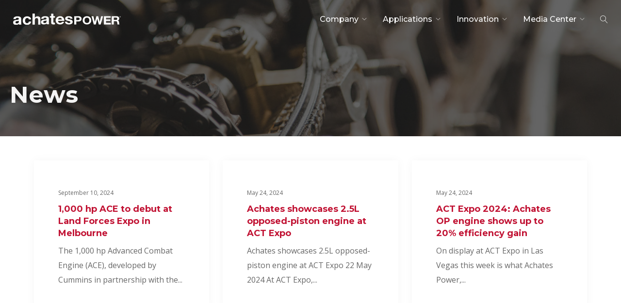

--- FILE ---
content_type: text/html; charset=UTF-8
request_url: https://achatespower.com/category/news/
body_size: 23209
content:
<!DOCTYPE html>
<html lang="en-US" itemscope itemtype="http://schema.org/WebPage">
<head>
	<meta charset="UTF-8">
	<meta name="viewport" content="width=device-width, initial-scale=1">
	<link rel="profile" href="http://gmpg.org/xfn/11">

	<script>document.documentElement.classList ? document.documentElement.classList.add('fivo-js') : document.documentElement.className += ' fivo-js';</script>
<meta name='robots' content='noindex, follow' />
	<style>img:is([sizes="auto" i], [sizes^="auto," i]) { contain-intrinsic-size: 3000px 1500px }</style>
	
	<!-- This site is optimized with the Yoast SEO plugin v26.5 - https://yoast.com/wordpress/plugins/seo/ -->
	<title>News Archives - Achates Power</title>
	<meta property="og:locale" content="en_US" />
	<meta property="og:type" content="article" />
	<meta property="og:title" content="News Archives - Achates Power" />
	<meta property="og:url" content="https://achatespower.com/category/news/" />
	<meta property="og:site_name" content="Achates Power" />
	<meta name="twitter:card" content="summary_large_image" />
	<script type="application/ld+json" class="yoast-schema-graph">{"@context":"https://schema.org","@graph":[{"@type":"CollectionPage","@id":"https://achatespower.com/category/news/","url":"https://achatespower.com/category/news/","name":"News Archives - Achates Power","isPartOf":{"@id":"https://achatespower.com/#website"},"breadcrumb":{"@id":"https://achatespower.com/category/news/#breadcrumb"},"inLanguage":"en-US"},{"@type":"BreadcrumbList","@id":"https://achatespower.com/category/news/#breadcrumb","itemListElement":[{"@type":"ListItem","position":1,"name":"Home","item":"https://achatespower.com/"},{"@type":"ListItem","position":2,"name":"News"}]},{"@type":"WebSite","@id":"https://achatespower.com/#website","url":"https://achatespower.com/","name":"Achates Power","description":"Fundamentally Better Engines","publisher":{"@id":"https://achatespower.com/#organization"},"potentialAction":[{"@type":"SearchAction","target":{"@type":"EntryPoint","urlTemplate":"https://achatespower.com/?s={search_term_string}"},"query-input":{"@type":"PropertyValueSpecification","valueRequired":true,"valueName":"search_term_string"}}],"inLanguage":"en-US"},{"@type":"Organization","@id":"https://achatespower.com/#organization","name":"Achates Power","url":"https://achatespower.com/","logo":{"@type":"ImageObject","inLanguage":"en-US","@id":"https://achatespower.com/#/schema/logo/image/","url":"https://achatespower.com/wp-content/uploads/2019/10/AchatesPower_Logo_RBG.svg","contentUrl":"https://achatespower.com/wp-content/uploads/2019/10/AchatesPower_Logo_RBG.svg","width":250,"height":27,"caption":"Achates Power"},"image":{"@id":"https://achatespower.com/#/schema/logo/image/"}}]}</script>
	<!-- / Yoast SEO plugin. -->


<link rel='dns-prefetch' href='//www.google.com' />
<link rel='dns-prefetch' href='//www.googletagmanager.com' />
<link rel='dns-prefetch' href='//fonts.googleapis.com' />
<link rel='dns-prefetch' href='//maxcdn.bootstrapcdn.com' />
<link rel='dns-prefetch' href='//use.fontawesome.com' />
<link href='https://fonts.gstatic.com' crossorigin rel='preconnect' />
<link rel="alternate" type="application/rss+xml" title="Achates Power &raquo; Feed" href="https://achatespower.com/feed/" />
<link rel="alternate" type="application/rss+xml" title="Achates Power &raquo; Comments Feed" href="https://achatespower.com/comments/feed/" />
<link rel="alternate" type="application/rss+xml" title="Achates Power &raquo; News Category Feed" href="https://achatespower.com/category/news/feed/" />
<script type="text/javascript">
/* <![CDATA[ */
window._wpemojiSettings = {"baseUrl":"https:\/\/s.w.org\/images\/core\/emoji\/16.0.1\/72x72\/","ext":".png","svgUrl":"https:\/\/s.w.org\/images\/core\/emoji\/16.0.1\/svg\/","svgExt":".svg","source":{"concatemoji":"https:\/\/achatespower.com\/wp-includes\/js\/wp-emoji-release.min.js?ver=6.8.3"}};
/*! This file is auto-generated */
!function(s,n){var o,i,e;function c(e){try{var t={supportTests:e,timestamp:(new Date).valueOf()};sessionStorage.setItem(o,JSON.stringify(t))}catch(e){}}function p(e,t,n){e.clearRect(0,0,e.canvas.width,e.canvas.height),e.fillText(t,0,0);var t=new Uint32Array(e.getImageData(0,0,e.canvas.width,e.canvas.height).data),a=(e.clearRect(0,0,e.canvas.width,e.canvas.height),e.fillText(n,0,0),new Uint32Array(e.getImageData(0,0,e.canvas.width,e.canvas.height).data));return t.every(function(e,t){return e===a[t]})}function u(e,t){e.clearRect(0,0,e.canvas.width,e.canvas.height),e.fillText(t,0,0);for(var n=e.getImageData(16,16,1,1),a=0;a<n.data.length;a++)if(0!==n.data[a])return!1;return!0}function f(e,t,n,a){switch(t){case"flag":return n(e,"\ud83c\udff3\ufe0f\u200d\u26a7\ufe0f","\ud83c\udff3\ufe0f\u200b\u26a7\ufe0f")?!1:!n(e,"\ud83c\udde8\ud83c\uddf6","\ud83c\udde8\u200b\ud83c\uddf6")&&!n(e,"\ud83c\udff4\udb40\udc67\udb40\udc62\udb40\udc65\udb40\udc6e\udb40\udc67\udb40\udc7f","\ud83c\udff4\u200b\udb40\udc67\u200b\udb40\udc62\u200b\udb40\udc65\u200b\udb40\udc6e\u200b\udb40\udc67\u200b\udb40\udc7f");case"emoji":return!a(e,"\ud83e\udedf")}return!1}function g(e,t,n,a){var r="undefined"!=typeof WorkerGlobalScope&&self instanceof WorkerGlobalScope?new OffscreenCanvas(300,150):s.createElement("canvas"),o=r.getContext("2d",{willReadFrequently:!0}),i=(o.textBaseline="top",o.font="600 32px Arial",{});return e.forEach(function(e){i[e]=t(o,e,n,a)}),i}function t(e){var t=s.createElement("script");t.src=e,t.defer=!0,s.head.appendChild(t)}"undefined"!=typeof Promise&&(o="wpEmojiSettingsSupports",i=["flag","emoji"],n.supports={everything:!0,everythingExceptFlag:!0},e=new Promise(function(e){s.addEventListener("DOMContentLoaded",e,{once:!0})}),new Promise(function(t){var n=function(){try{var e=JSON.parse(sessionStorage.getItem(o));if("object"==typeof e&&"number"==typeof e.timestamp&&(new Date).valueOf()<e.timestamp+604800&&"object"==typeof e.supportTests)return e.supportTests}catch(e){}return null}();if(!n){if("undefined"!=typeof Worker&&"undefined"!=typeof OffscreenCanvas&&"undefined"!=typeof URL&&URL.createObjectURL&&"undefined"!=typeof Blob)try{var e="postMessage("+g.toString()+"("+[JSON.stringify(i),f.toString(),p.toString(),u.toString()].join(",")+"));",a=new Blob([e],{type:"text/javascript"}),r=new Worker(URL.createObjectURL(a),{name:"wpTestEmojiSupports"});return void(r.onmessage=function(e){c(n=e.data),r.terminate(),t(n)})}catch(e){}c(n=g(i,f,p,u))}t(n)}).then(function(e){for(var t in e)n.supports[t]=e[t],n.supports.everything=n.supports.everything&&n.supports[t],"flag"!==t&&(n.supports.everythingExceptFlag=n.supports.everythingExceptFlag&&n.supports[t]);n.supports.everythingExceptFlag=n.supports.everythingExceptFlag&&!n.supports.flag,n.DOMReady=!1,n.readyCallback=function(){n.DOMReady=!0}}).then(function(){return e}).then(function(){var e;n.supports.everything||(n.readyCallback(),(e=n.source||{}).concatemoji?t(e.concatemoji):e.wpemoji&&e.twemoji&&(t(e.twemoji),t(e.wpemoji)))}))}((window,document),window._wpemojiSettings);
/* ]]> */
</script>
<style id='wp-emoji-styles-inline-css' type='text/css'>

	img.wp-smiley, img.emoji {
		display: inline !important;
		border: none !important;
		box-shadow: none !important;
		height: 1em !important;
		width: 1em !important;
		margin: 0 0.07em !important;
		vertical-align: -0.1em !important;
		background: none !important;
		padding: 0 !important;
	}
</style>
<link rel='stylesheet' id='wp-block-library-css' href='https://achatespower.com/wp-includes/css/dist/block-library/style.min.css?ver=6.8.3' type='text/css' media='all' />
<style id='classic-theme-styles-inline-css' type='text/css'>
/*! This file is auto-generated */
.wp-block-button__link{color:#fff;background-color:#32373c;border-radius:9999px;box-shadow:none;text-decoration:none;padding:calc(.667em + 2px) calc(1.333em + 2px);font-size:1.125em}.wp-block-file__button{background:#32373c;color:#fff;text-decoration:none}
</style>
<style id='font-awesome-svg-styles-default-inline-css' type='text/css'>
.svg-inline--fa {
  display: inline-block;
  height: 1em;
  overflow: visible;
  vertical-align: -.125em;
}
</style>
<link rel='stylesheet' id='font-awesome-svg-styles-css' href='https://achatespower.com/wp-content/uploads/font-awesome/v5.13.0/css/svg-with-js.css' type='text/css' media='all' />
<style id='font-awesome-svg-styles-inline-css' type='text/css'>
   .wp-block-font-awesome-icon svg::before,
   .wp-rich-text-font-awesome-icon svg::before {content: unset;}
</style>
<style id='global-styles-inline-css' type='text/css'>
:root{--wp--preset--aspect-ratio--square: 1;--wp--preset--aspect-ratio--4-3: 4/3;--wp--preset--aspect-ratio--3-4: 3/4;--wp--preset--aspect-ratio--3-2: 3/2;--wp--preset--aspect-ratio--2-3: 2/3;--wp--preset--aspect-ratio--16-9: 16/9;--wp--preset--aspect-ratio--9-16: 9/16;--wp--preset--color--black: #000000;--wp--preset--color--cyan-bluish-gray: #abb8c3;--wp--preset--color--white: #ffffff;--wp--preset--color--pale-pink: #f78da7;--wp--preset--color--vivid-red: #cf2e2e;--wp--preset--color--luminous-vivid-orange: #ff6900;--wp--preset--color--luminous-vivid-amber: #fcb900;--wp--preset--color--light-green-cyan: #7bdcb5;--wp--preset--color--vivid-green-cyan: #00d084;--wp--preset--color--pale-cyan-blue: #8ed1fc;--wp--preset--color--vivid-cyan-blue: #0693e3;--wp--preset--color--vivid-purple: #9b51e0;--wp--preset--gradient--vivid-cyan-blue-to-vivid-purple: linear-gradient(135deg,rgba(6,147,227,1) 0%,rgb(155,81,224) 100%);--wp--preset--gradient--light-green-cyan-to-vivid-green-cyan: linear-gradient(135deg,rgb(122,220,180) 0%,rgb(0,208,130) 100%);--wp--preset--gradient--luminous-vivid-amber-to-luminous-vivid-orange: linear-gradient(135deg,rgba(252,185,0,1) 0%,rgba(255,105,0,1) 100%);--wp--preset--gradient--luminous-vivid-orange-to-vivid-red: linear-gradient(135deg,rgba(255,105,0,1) 0%,rgb(207,46,46) 100%);--wp--preset--gradient--very-light-gray-to-cyan-bluish-gray: linear-gradient(135deg,rgb(238,238,238) 0%,rgb(169,184,195) 100%);--wp--preset--gradient--cool-to-warm-spectrum: linear-gradient(135deg,rgb(74,234,220) 0%,rgb(151,120,209) 20%,rgb(207,42,186) 40%,rgb(238,44,130) 60%,rgb(251,105,98) 80%,rgb(254,248,76) 100%);--wp--preset--gradient--blush-light-purple: linear-gradient(135deg,rgb(255,206,236) 0%,rgb(152,150,240) 100%);--wp--preset--gradient--blush-bordeaux: linear-gradient(135deg,rgb(254,205,165) 0%,rgb(254,45,45) 50%,rgb(107,0,62) 100%);--wp--preset--gradient--luminous-dusk: linear-gradient(135deg,rgb(255,203,112) 0%,rgb(199,81,192) 50%,rgb(65,88,208) 100%);--wp--preset--gradient--pale-ocean: linear-gradient(135deg,rgb(255,245,203) 0%,rgb(182,227,212) 50%,rgb(51,167,181) 100%);--wp--preset--gradient--electric-grass: linear-gradient(135deg,rgb(202,248,128) 0%,rgb(113,206,126) 100%);--wp--preset--gradient--midnight: linear-gradient(135deg,rgb(2,3,129) 0%,rgb(40,116,252) 100%);--wp--preset--font-size--small: 13px;--wp--preset--font-size--medium: 20px;--wp--preset--font-size--large: 36px;--wp--preset--font-size--x-large: 42px;--wp--preset--spacing--20: 0.44rem;--wp--preset--spacing--30: 0.67rem;--wp--preset--spacing--40: 1rem;--wp--preset--spacing--50: 1.5rem;--wp--preset--spacing--60: 2.25rem;--wp--preset--spacing--70: 3.38rem;--wp--preset--spacing--80: 5.06rem;--wp--preset--shadow--natural: 6px 6px 9px rgba(0, 0, 0, 0.2);--wp--preset--shadow--deep: 12px 12px 50px rgba(0, 0, 0, 0.4);--wp--preset--shadow--sharp: 6px 6px 0px rgba(0, 0, 0, 0.2);--wp--preset--shadow--outlined: 6px 6px 0px -3px rgba(255, 255, 255, 1), 6px 6px rgba(0, 0, 0, 1);--wp--preset--shadow--crisp: 6px 6px 0px rgba(0, 0, 0, 1);}:where(.is-layout-flex){gap: 0.5em;}:where(.is-layout-grid){gap: 0.5em;}body .is-layout-flex{display: flex;}.is-layout-flex{flex-wrap: wrap;align-items: center;}.is-layout-flex > :is(*, div){margin: 0;}body .is-layout-grid{display: grid;}.is-layout-grid > :is(*, div){margin: 0;}:where(.wp-block-columns.is-layout-flex){gap: 2em;}:where(.wp-block-columns.is-layout-grid){gap: 2em;}:where(.wp-block-post-template.is-layout-flex){gap: 1.25em;}:where(.wp-block-post-template.is-layout-grid){gap: 1.25em;}.has-black-color{color: var(--wp--preset--color--black) !important;}.has-cyan-bluish-gray-color{color: var(--wp--preset--color--cyan-bluish-gray) !important;}.has-white-color{color: var(--wp--preset--color--white) !important;}.has-pale-pink-color{color: var(--wp--preset--color--pale-pink) !important;}.has-vivid-red-color{color: var(--wp--preset--color--vivid-red) !important;}.has-luminous-vivid-orange-color{color: var(--wp--preset--color--luminous-vivid-orange) !important;}.has-luminous-vivid-amber-color{color: var(--wp--preset--color--luminous-vivid-amber) !important;}.has-light-green-cyan-color{color: var(--wp--preset--color--light-green-cyan) !important;}.has-vivid-green-cyan-color{color: var(--wp--preset--color--vivid-green-cyan) !important;}.has-pale-cyan-blue-color{color: var(--wp--preset--color--pale-cyan-blue) !important;}.has-vivid-cyan-blue-color{color: var(--wp--preset--color--vivid-cyan-blue) !important;}.has-vivid-purple-color{color: var(--wp--preset--color--vivid-purple) !important;}.has-black-background-color{background-color: var(--wp--preset--color--black) !important;}.has-cyan-bluish-gray-background-color{background-color: var(--wp--preset--color--cyan-bluish-gray) !important;}.has-white-background-color{background-color: var(--wp--preset--color--white) !important;}.has-pale-pink-background-color{background-color: var(--wp--preset--color--pale-pink) !important;}.has-vivid-red-background-color{background-color: var(--wp--preset--color--vivid-red) !important;}.has-luminous-vivid-orange-background-color{background-color: var(--wp--preset--color--luminous-vivid-orange) !important;}.has-luminous-vivid-amber-background-color{background-color: var(--wp--preset--color--luminous-vivid-amber) !important;}.has-light-green-cyan-background-color{background-color: var(--wp--preset--color--light-green-cyan) !important;}.has-vivid-green-cyan-background-color{background-color: var(--wp--preset--color--vivid-green-cyan) !important;}.has-pale-cyan-blue-background-color{background-color: var(--wp--preset--color--pale-cyan-blue) !important;}.has-vivid-cyan-blue-background-color{background-color: var(--wp--preset--color--vivid-cyan-blue) !important;}.has-vivid-purple-background-color{background-color: var(--wp--preset--color--vivid-purple) !important;}.has-black-border-color{border-color: var(--wp--preset--color--black) !important;}.has-cyan-bluish-gray-border-color{border-color: var(--wp--preset--color--cyan-bluish-gray) !important;}.has-white-border-color{border-color: var(--wp--preset--color--white) !important;}.has-pale-pink-border-color{border-color: var(--wp--preset--color--pale-pink) !important;}.has-vivid-red-border-color{border-color: var(--wp--preset--color--vivid-red) !important;}.has-luminous-vivid-orange-border-color{border-color: var(--wp--preset--color--luminous-vivid-orange) !important;}.has-luminous-vivid-amber-border-color{border-color: var(--wp--preset--color--luminous-vivid-amber) !important;}.has-light-green-cyan-border-color{border-color: var(--wp--preset--color--light-green-cyan) !important;}.has-vivid-green-cyan-border-color{border-color: var(--wp--preset--color--vivid-green-cyan) !important;}.has-pale-cyan-blue-border-color{border-color: var(--wp--preset--color--pale-cyan-blue) !important;}.has-vivid-cyan-blue-border-color{border-color: var(--wp--preset--color--vivid-cyan-blue) !important;}.has-vivid-purple-border-color{border-color: var(--wp--preset--color--vivid-purple) !important;}.has-vivid-cyan-blue-to-vivid-purple-gradient-background{background: var(--wp--preset--gradient--vivid-cyan-blue-to-vivid-purple) !important;}.has-light-green-cyan-to-vivid-green-cyan-gradient-background{background: var(--wp--preset--gradient--light-green-cyan-to-vivid-green-cyan) !important;}.has-luminous-vivid-amber-to-luminous-vivid-orange-gradient-background{background: var(--wp--preset--gradient--luminous-vivid-amber-to-luminous-vivid-orange) !important;}.has-luminous-vivid-orange-to-vivid-red-gradient-background{background: var(--wp--preset--gradient--luminous-vivid-orange-to-vivid-red) !important;}.has-very-light-gray-to-cyan-bluish-gray-gradient-background{background: var(--wp--preset--gradient--very-light-gray-to-cyan-bluish-gray) !important;}.has-cool-to-warm-spectrum-gradient-background{background: var(--wp--preset--gradient--cool-to-warm-spectrum) !important;}.has-blush-light-purple-gradient-background{background: var(--wp--preset--gradient--blush-light-purple) !important;}.has-blush-bordeaux-gradient-background{background: var(--wp--preset--gradient--blush-bordeaux) !important;}.has-luminous-dusk-gradient-background{background: var(--wp--preset--gradient--luminous-dusk) !important;}.has-pale-ocean-gradient-background{background: var(--wp--preset--gradient--pale-ocean) !important;}.has-electric-grass-gradient-background{background: var(--wp--preset--gradient--electric-grass) !important;}.has-midnight-gradient-background{background: var(--wp--preset--gradient--midnight) !important;}.has-small-font-size{font-size: var(--wp--preset--font-size--small) !important;}.has-medium-font-size{font-size: var(--wp--preset--font-size--medium) !important;}.has-large-font-size{font-size: var(--wp--preset--font-size--large) !important;}.has-x-large-font-size{font-size: var(--wp--preset--font-size--x-large) !important;}
:where(.wp-block-post-template.is-layout-flex){gap: 1.25em;}:where(.wp-block-post-template.is-layout-grid){gap: 1.25em;}
:where(.wp-block-columns.is-layout-flex){gap: 2em;}:where(.wp-block-columns.is-layout-grid){gap: 2em;}
:root :where(.wp-block-pullquote){font-size: 1.5em;line-height: 1.6;}
</style>
<link rel='stylesheet' id='ctct_form_styles-css' href='https://achatespower.com/wp-content/plugins/constant-contact-forms/assets/css/style.css?ver=1.13.0' type='text/css' media='all' />
<link rel='stylesheet' id='dvteam_fix-css' href='https://achatespower.com/wp-content/plugins/dvteam/css/fix.css?ver=1.0' type='text/css' media='all' />
<link rel='stylesheet' id='events-manager-css' href='https://achatespower.com/wp-content/plugins/events-manager/includes/css/events-manager.min.css?ver=6.1.4' type='text/css' media='all' />
<style id='events-manager-inline-css' type='text/css'>
body .em { --font-family : inherit; --font-weight : inherit; --font-size : 1em; --line-height : inherit; }
</style>
<link rel='stylesheet' id='fivo-docs-css' href='https://achatespower.com/wp-content/plugins/fivo-docs/assets/css/style.css?ver=1.1.1' type='text/css' media='all' />
<link rel='stylesheet' id='flexslider-css' href='https://achatespower.com/wp-content/plugins/js_composer/assets/lib/flexslider/flexslider.min.css?ver=6.10.0' type='text/css' media='all' />
<link rel='stylesheet' id='flickity-css' href='https://achatespower.com/wp-content/plugins/wolf-visual-composer/assets/css/lib/flickity.min.css?ver=2.2.0' type='text/css' media='all' />
<link rel='stylesheet' id='lity-css' href='https://achatespower.com/wp-content/plugins/wolf-visual-composer/assets/css/lib/lity.min.css?ver=2.2.2' type='text/css' media='all' />
<link rel='stylesheet' id='fontawesome-css' href='https://achatespower.com/wp-content/plugins/wolf-visual-composer/assets/css/lib/fontawesome/fontawesome.css?ver=4.7.0' type='text/css' media='all' />
<link rel='stylesheet' id='wvc-styles-css' href='https://achatespower.com/wp-content/plugins/wolf-visual-composer/assets/css/wvc.min.css?ver=3.2.5' type='text/css' media='all' />
<style id='wvc-styles-inline-css' type='text/css'>
 .wvc-background-color-black{ background-color:#000000; } .wvc-border-color-black{ border-color:#000000; } .wvc-button-background-color-black{ background-color:#000000; color:#000000; border-color:#000000; } .wvc-button-background-color-black .wvc-button-background-fill{ box-shadow:0 0 0 0 #000000; background-color:#000000; } .wvc-icon-color-black{ color:#000000; } .wvc-svg-icon-color-black svg *{ stroke:#000000!important; } .wvc-icon-background-color-black{ box-shadow:0 0 0 0 #000000; background-color:#000000; color:#000000; border-color:#000000; } .wvc-icon-background-color-black .wvc-icon-background-fill{ box-shadow:0 0 0 0 #000000; background-color:#000000; } .wvc-text-color-black{ color:#000000!important; } .wvc-background-color-lightergrey{ background-color:#f7f7f7; } .wvc-border-color-lightergrey{ border-color:#f7f7f7; } .wvc-button-background-color-lightergrey{ background-color:#f7f7f7; color:#f7f7f7; border-color:#f7f7f7; } .wvc-button-background-color-lightergrey .wvc-button-background-fill{ box-shadow:0 0 0 0 #f7f7f7; background-color:#f7f7f7; } .wvc-icon-color-lightergrey{ color:#f7f7f7; } .wvc-svg-icon-color-lightergrey svg *{ stroke:#f7f7f7!important; } .wvc-icon-background-color-lightergrey{ box-shadow:0 0 0 0 #f7f7f7; background-color:#f7f7f7; color:#f7f7f7; border-color:#f7f7f7; } .wvc-icon-background-color-lightergrey .wvc-icon-background-fill{ box-shadow:0 0 0 0 #f7f7f7; background-color:#f7f7f7; } .wvc-text-color-lightergrey{ color:#f7f7f7!important; } .wvc-background-color-darkgrey{ background-color:#444444; } .wvc-border-color-darkgrey{ border-color:#444444; } .wvc-button-background-color-darkgrey{ background-color:#444444; color:#444444; border-color:#444444; } .wvc-button-background-color-darkgrey .wvc-button-background-fill{ box-shadow:0 0 0 0 #444444; background-color:#444444; } .wvc-icon-color-darkgrey{ color:#444444; } .wvc-svg-icon-color-darkgrey svg *{ stroke:#444444!important; } .wvc-icon-background-color-darkgrey{ box-shadow:0 0 0 0 #444444; background-color:#444444; color:#444444; border-color:#444444; } .wvc-icon-background-color-darkgrey .wvc-icon-background-fill{ box-shadow:0 0 0 0 #444444; background-color:#444444; } .wvc-text-color-darkgrey{ color:#444444!important; } .wvc-background-color-white{ background-color:#ffffff; } .wvc-border-color-white{ border-color:#ffffff; } .wvc-button-background-color-white{ background-color:#ffffff; color:#ffffff; border-color:#ffffff; } .wvc-button-background-color-white .wvc-button-background-fill{ box-shadow:0 0 0 0 #ffffff; background-color:#ffffff; } .wvc-icon-color-white{ color:#ffffff; } .wvc-svg-icon-color-white svg *{ stroke:#ffffff!important; } .wvc-icon-background-color-white{ box-shadow:0 0 0 0 #ffffff; background-color:#ffffff; color:#ffffff; border-color:#ffffff; } .wvc-icon-background-color-white .wvc-icon-background-fill{ box-shadow:0 0 0 0 #ffffff; background-color:#ffffff; } .wvc-text-color-white{ color:#ffffff!important; } .wvc-background-color-orange{ background-color:#F7BE68; } .wvc-border-color-orange{ border-color:#F7BE68; } .wvc-button-background-color-orange{ background-color:#F7BE68; color:#F7BE68; border-color:#F7BE68; } .wvc-button-background-color-orange .wvc-button-background-fill{ box-shadow:0 0 0 0 #F7BE68; background-color:#F7BE68; } .wvc-icon-color-orange{ color:#F7BE68; } .wvc-svg-icon-color-orange svg *{ stroke:#F7BE68!important; } .wvc-icon-background-color-orange{ box-shadow:0 0 0 0 #F7BE68; background-color:#F7BE68; color:#F7BE68; border-color:#F7BE68; } .wvc-icon-background-color-orange .wvc-icon-background-fill{ box-shadow:0 0 0 0 #F7BE68; background-color:#F7BE68; } .wvc-text-color-orange{ color:#F7BE68!important; } .wvc-background-color-green{ background-color:#6DAB3C; } .wvc-border-color-green{ border-color:#6DAB3C; } .wvc-button-background-color-green{ background-color:#6DAB3C; color:#6DAB3C; border-color:#6DAB3C; } .wvc-button-background-color-green .wvc-button-background-fill{ box-shadow:0 0 0 0 #6DAB3C; background-color:#6DAB3C; } .wvc-icon-color-green{ color:#6DAB3C; } .wvc-svg-icon-color-green svg *{ stroke:#6DAB3C!important; } .wvc-icon-background-color-green{ box-shadow:0 0 0 0 #6DAB3C; background-color:#6DAB3C; color:#6DAB3C; border-color:#6DAB3C; } .wvc-icon-background-color-green .wvc-icon-background-fill{ box-shadow:0 0 0 0 #6DAB3C; background-color:#6DAB3C; } .wvc-text-color-green{ color:#6DAB3C!important; } .wvc-background-color-turquoise{ background-color:#49afcd; } .wvc-border-color-turquoise{ border-color:#49afcd; } .wvc-button-background-color-turquoise{ background-color:#49afcd; color:#49afcd; border-color:#49afcd; } .wvc-button-background-color-turquoise .wvc-button-background-fill{ box-shadow:0 0 0 0 #49afcd; background-color:#49afcd; } .wvc-icon-color-turquoise{ color:#49afcd; } .wvc-svg-icon-color-turquoise svg *{ stroke:#49afcd!important; } .wvc-icon-background-color-turquoise{ box-shadow:0 0 0 0 #49afcd; background-color:#49afcd; color:#49afcd; border-color:#49afcd; } .wvc-icon-background-color-turquoise .wvc-icon-background-fill{ box-shadow:0 0 0 0 #49afcd; background-color:#49afcd; } .wvc-text-color-turquoise{ color:#49afcd!important; } .wvc-background-color-violet{ background-color:#8D6DC4; } .wvc-border-color-violet{ border-color:#8D6DC4; } .wvc-button-background-color-violet{ background-color:#8D6DC4; color:#8D6DC4; border-color:#8D6DC4; } .wvc-button-background-color-violet .wvc-button-background-fill{ box-shadow:0 0 0 0 #8D6DC4; background-color:#8D6DC4; } .wvc-icon-color-violet{ color:#8D6DC4; } .wvc-svg-icon-color-violet svg *{ stroke:#8D6DC4!important; } .wvc-icon-background-color-violet{ box-shadow:0 0 0 0 #8D6DC4; background-color:#8D6DC4; color:#8D6DC4; border-color:#8D6DC4; } .wvc-icon-background-color-violet .wvc-icon-background-fill{ box-shadow:0 0 0 0 #8D6DC4; background-color:#8D6DC4; } .wvc-text-color-violet{ color:#8D6DC4!important; } .wvc-background-color-pink{ background-color:#FE6C61; } .wvc-border-color-pink{ border-color:#FE6C61; } .wvc-button-background-color-pink{ background-color:#FE6C61; color:#FE6C61; border-color:#FE6C61; } .wvc-button-background-color-pink .wvc-button-background-fill{ box-shadow:0 0 0 0 #FE6C61; background-color:#FE6C61; } .wvc-icon-color-pink{ color:#FE6C61; } .wvc-svg-icon-color-pink svg *{ stroke:#FE6C61!important; } .wvc-icon-background-color-pink{ box-shadow:0 0 0 0 #FE6C61; background-color:#FE6C61; color:#FE6C61; border-color:#FE6C61; } .wvc-icon-background-color-pink .wvc-icon-background-fill{ box-shadow:0 0 0 0 #FE6C61; background-color:#FE6C61; } .wvc-text-color-pink{ color:#FE6C61!important; } .wvc-background-color-greyblue{ background-color:#49535a; } .wvc-border-color-greyblue{ border-color:#49535a; } .wvc-button-background-color-greyblue{ background-color:#49535a; color:#49535a; border-color:#49535a; } .wvc-button-background-color-greyblue .wvc-button-background-fill{ box-shadow:0 0 0 0 #49535a; background-color:#49535a; } .wvc-icon-color-greyblue{ color:#49535a; } .wvc-svg-icon-color-greyblue svg *{ stroke:#49535a!important; } .wvc-icon-background-color-greyblue{ box-shadow:0 0 0 0 #49535a; background-color:#49535a; color:#49535a; border-color:#49535a; } .wvc-icon-background-color-greyblue .wvc-icon-background-fill{ box-shadow:0 0 0 0 #49535a; background-color:#49535a; } .wvc-text-color-greyblue{ color:#49535a!important; } .wvc-background-color-red{ background-color:#da4f49; } .wvc-border-color-red{ border-color:#da4f49; } .wvc-button-background-color-red{ background-color:#da4f49; color:#da4f49; border-color:#da4f49; } .wvc-button-background-color-red .wvc-button-background-fill{ box-shadow:0 0 0 0 #da4f49; background-color:#da4f49; } .wvc-icon-color-red{ color:#da4f49; } .wvc-svg-icon-color-red svg *{ stroke:#da4f49!important; } .wvc-icon-background-color-red{ box-shadow:0 0 0 0 #da4f49; background-color:#da4f49; color:#da4f49; border-color:#da4f49; } .wvc-icon-background-color-red .wvc-icon-background-fill{ box-shadow:0 0 0 0 #da4f49; background-color:#da4f49; } .wvc-text-color-red{ color:#da4f49!important; } .wvc-background-color-yellow{ background-color:#e6ae48; } .wvc-border-color-yellow{ border-color:#e6ae48; } .wvc-button-background-color-yellow{ background-color:#e6ae48; color:#e6ae48; border-color:#e6ae48; } .wvc-button-background-color-yellow .wvc-button-background-fill{ box-shadow:0 0 0 0 #e6ae48; background-color:#e6ae48; } .wvc-icon-color-yellow{ color:#e6ae48; } .wvc-svg-icon-color-yellow svg *{ stroke:#e6ae48!important; } .wvc-icon-background-color-yellow{ box-shadow:0 0 0 0 #e6ae48; background-color:#e6ae48; color:#e6ae48; border-color:#e6ae48; } .wvc-icon-background-color-yellow .wvc-icon-background-fill{ box-shadow:0 0 0 0 #e6ae48; background-color:#e6ae48; } .wvc-text-color-yellow{ color:#e6ae48!important; } .wvc-background-color-blue{ background-color:#75D69C; } .wvc-border-color-blue{ border-color:#75D69C; } .wvc-button-background-color-blue{ background-color:#75D69C; color:#75D69C; border-color:#75D69C; } .wvc-button-background-color-blue .wvc-button-background-fill{ box-shadow:0 0 0 0 #75D69C; background-color:#75D69C; } .wvc-icon-color-blue{ color:#75D69C; } .wvc-svg-icon-color-blue svg *{ stroke:#75D69C!important; } .wvc-icon-background-color-blue{ box-shadow:0 0 0 0 #75D69C; background-color:#75D69C; color:#75D69C; border-color:#75D69C; } .wvc-icon-background-color-blue .wvc-icon-background-fill{ box-shadow:0 0 0 0 #75D69C; background-color:#75D69C; } .wvc-text-color-blue{ color:#75D69C!important; } .wvc-background-color-peacoc{ background-color:#4CADC9; } .wvc-border-color-peacoc{ border-color:#4CADC9; } .wvc-button-background-color-peacoc{ background-color:#4CADC9; color:#4CADC9; border-color:#4CADC9; } .wvc-button-background-color-peacoc .wvc-button-background-fill{ box-shadow:0 0 0 0 #4CADC9; background-color:#4CADC9; } .wvc-icon-color-peacoc{ color:#4CADC9; } .wvc-svg-icon-color-peacoc svg *{ stroke:#4CADC9!important; } .wvc-icon-background-color-peacoc{ box-shadow:0 0 0 0 #4CADC9; background-color:#4CADC9; color:#4CADC9; border-color:#4CADC9; } .wvc-icon-background-color-peacoc .wvc-icon-background-fill{ box-shadow:0 0 0 0 #4CADC9; background-color:#4CADC9; } .wvc-text-color-peacoc{ color:#4CADC9!important; } .wvc-background-color-chino{ background-color:#CEC2AB; } .wvc-border-color-chino{ border-color:#CEC2AB; } .wvc-button-background-color-chino{ background-color:#CEC2AB; color:#CEC2AB; border-color:#CEC2AB; } .wvc-button-background-color-chino .wvc-button-background-fill{ box-shadow:0 0 0 0 #CEC2AB; background-color:#CEC2AB; } .wvc-icon-color-chino{ color:#CEC2AB; } .wvc-svg-icon-color-chino svg *{ stroke:#CEC2AB!important; } .wvc-icon-background-color-chino{ box-shadow:0 0 0 0 #CEC2AB; background-color:#CEC2AB; color:#CEC2AB; border-color:#CEC2AB; } .wvc-icon-background-color-chino .wvc-icon-background-fill{ box-shadow:0 0 0 0 #CEC2AB; background-color:#CEC2AB; } .wvc-text-color-chino{ color:#CEC2AB!important; } .wvc-background-color-mulled-wine{ background-color:#50485B; } .wvc-border-color-mulled-wine{ border-color:#50485B; } .wvc-button-background-color-mulled-wine{ background-color:#50485B; color:#50485B; border-color:#50485B; } .wvc-button-background-color-mulled-wine .wvc-button-background-fill{ box-shadow:0 0 0 0 #50485B; background-color:#50485B; } .wvc-icon-color-mulled-wine{ color:#50485B; } .wvc-svg-icon-color-mulled-wine svg *{ stroke:#50485B!important; } .wvc-icon-background-color-mulled-wine{ box-shadow:0 0 0 0 #50485B; background-color:#50485B; color:#50485B; border-color:#50485B; } .wvc-icon-background-color-mulled-wine .wvc-icon-background-fill{ box-shadow:0 0 0 0 #50485B; background-color:#50485B; } .wvc-text-color-mulled-wine{ color:#50485B!important; } .wvc-background-color-vista-blue{ background-color:#75D69C; } .wvc-border-color-vista-blue{ border-color:#75D69C; } .wvc-button-background-color-vista-blue{ background-color:#75D69C; color:#75D69C; border-color:#75D69C; } .wvc-button-background-color-vista-blue .wvc-button-background-fill{ box-shadow:0 0 0 0 #75D69C; background-color:#75D69C; } .wvc-icon-color-vista-blue{ color:#75D69C; } .wvc-svg-icon-color-vista-blue svg *{ stroke:#75D69C!important; } .wvc-icon-background-color-vista-blue{ box-shadow:0 0 0 0 #75D69C; background-color:#75D69C; color:#75D69C; border-color:#75D69C; } .wvc-icon-background-color-vista-blue .wvc-icon-background-fill{ box-shadow:0 0 0 0 #75D69C; background-color:#75D69C; } .wvc-text-color-vista-blue{ color:#75D69C!important; } .wvc-background-color-grey{ background-color:#EBEBEB; } .wvc-border-color-grey{ border-color:#EBEBEB; } .wvc-button-background-color-grey{ background-color:#EBEBEB; color:#EBEBEB; border-color:#EBEBEB; } .wvc-button-background-color-grey .wvc-button-background-fill{ box-shadow:0 0 0 0 #EBEBEB; background-color:#EBEBEB; } .wvc-icon-color-grey{ color:#EBEBEB; } .wvc-svg-icon-color-grey svg *{ stroke:#EBEBEB!important; } .wvc-icon-background-color-grey{ box-shadow:0 0 0 0 #EBEBEB; background-color:#EBEBEB; color:#EBEBEB; border-color:#EBEBEB; } .wvc-icon-background-color-grey .wvc-icon-background-fill{ box-shadow:0 0 0 0 #EBEBEB; background-color:#EBEBEB; } .wvc-text-color-grey{ color:#EBEBEB!important; } .wvc-background-color-sky{ background-color:#5AA1E3; } .wvc-border-color-sky{ border-color:#5AA1E3; } .wvc-button-background-color-sky{ background-color:#5AA1E3; color:#5AA1E3; border-color:#5AA1E3; } .wvc-button-background-color-sky .wvc-button-background-fill{ box-shadow:0 0 0 0 #5AA1E3; background-color:#5AA1E3; } .wvc-icon-color-sky{ color:#5AA1E3; } .wvc-svg-icon-color-sky svg *{ stroke:#5AA1E3!important; } .wvc-icon-background-color-sky{ box-shadow:0 0 0 0 #5AA1E3; background-color:#5AA1E3; color:#5AA1E3; border-color:#5AA1E3; } .wvc-icon-background-color-sky .wvc-icon-background-fill{ box-shadow:0 0 0 0 #5AA1E3; background-color:#5AA1E3; } .wvc-text-color-sky{ color:#5AA1E3!important; } .wvc-background-color-juicy-pink{ background-color:#F4524D; } .wvc-border-color-juicy-pink{ border-color:#F4524D; } .wvc-button-background-color-juicy-pink{ background-color:#F4524D; color:#F4524D; border-color:#F4524D; } .wvc-button-background-color-juicy-pink .wvc-button-background-fill{ box-shadow:0 0 0 0 #F4524D; background-color:#F4524D; } .wvc-icon-color-juicy-pink{ color:#F4524D; } .wvc-svg-icon-color-juicy-pink svg *{ stroke:#F4524D!important; } .wvc-icon-background-color-juicy-pink{ box-shadow:0 0 0 0 #F4524D; background-color:#F4524D; color:#F4524D; border-color:#F4524D; } .wvc-icon-background-color-juicy-pink .wvc-icon-background-fill{ box-shadow:0 0 0 0 #F4524D; background-color:#F4524D; } .wvc-text-color-juicy-pink{ color:#F4524D!important; } .wvc-background-color-sandy-brown{ background-color:#F79468; } .wvc-border-color-sandy-brown{ border-color:#F79468; } .wvc-button-background-color-sandy-brown{ background-color:#F79468; color:#F79468; border-color:#F79468; } .wvc-button-background-color-sandy-brown .wvc-button-background-fill{ box-shadow:0 0 0 0 #F79468; background-color:#F79468; } .wvc-icon-color-sandy-brown{ color:#F79468; } .wvc-svg-icon-color-sandy-brown svg *{ stroke:#F79468!important; } .wvc-icon-background-color-sandy-brown{ box-shadow:0 0 0 0 #F79468; background-color:#F79468; color:#F79468; border-color:#F79468; } .wvc-icon-background-color-sandy-brown .wvc-icon-background-fill{ box-shadow:0 0 0 0 #F79468; background-color:#F79468; } .wvc-text-color-sandy-brown{ color:#F79468!important; } .wvc-background-color-purple{ background-color:#B97EBB; } .wvc-border-color-purple{ border-color:#B97EBB; } .wvc-button-background-color-purple{ background-color:#B97EBB; color:#B97EBB; border-color:#B97EBB; } .wvc-button-background-color-purple .wvc-button-background-fill{ box-shadow:0 0 0 0 #B97EBB; background-color:#B97EBB; } .wvc-icon-color-purple{ color:#B97EBB; } .wvc-svg-icon-color-purple svg *{ stroke:#B97EBB!important; } .wvc-icon-background-color-purple{ box-shadow:0 0 0 0 #B97EBB; background-color:#B97EBB; color:#B97EBB; border-color:#B97EBB; } .wvc-icon-background-color-purple .wvc-icon-background-fill{ box-shadow:0 0 0 0 #B97EBB; background-color:#B97EBB; } .wvc-text-color-purple{ color:#B97EBB!important; } .wvc-background-color-accent{ background-color:#7c878f; } .wvc-border-color-accent{ border-color:#7c878f; } .wvc-button-background-color-accent{ background-color:#7c878f; color:#7c878f; border-color:#7c878f; } .wvc-button-background-color-accent .wvc-button-background-fill{ box-shadow:0 0 0 0 #7c878f; background-color:#7c878f; } .wvc-icon-color-accent{ color:#7c878f; } .wvc-svg-icon-color-accent svg *{ stroke:#7c878f!important; } .wvc-icon-background-color-accent{ box-shadow:0 0 0 0 #7c878f; background-color:#7c878f; color:#7c878f; border-color:#7c878f; } .wvc-icon-background-color-accent .wvc-icon-background-fill{ box-shadow:0 0 0 0 #7c878f; background-color:#7c878f; } .wvc-text-color-accent{ color:#7c878f!important; } 
</style>
<link rel='stylesheet' id='wpb-google-fonts-css' href='https://fonts.googleapis.com/css?family=Montserrat%3A400%2C500%2C600%2C700%2C800%2C900&#038;ver=6.8.3' type='text/css' media='all' />
<link rel='stylesheet' id='font-awesome-css' href='//maxcdn.bootstrapcdn.com/font-awesome/latest/css/font-awesome.min.css?ver=6.8.3' type='text/css' media='all' />
<link rel='stylesheet' id='protheme-google-fonts-css' href='https://fonts.googleapis.com/css?family=Open+Sans%7CMontserrat:400,500,600,700,800,900&#038;subset=latin,latin-ext' type='text/css' media='all' />
<link rel='stylesheet' id='socicon-css' href='https://achatespower.com/wp-content/plugins/wolf-visual-composer/assets/css/lib/socicon/socicon.min.css?ver=3.5' type='text/css' media='all' />
<link rel='stylesheet' id='linea-icons-css' href='https://achatespower.com/wp-content/plugins/wolf-visual-composer/assets/css/lib/linea-icons/linea-icons.min.css?ver=1.0.0' type='text/css' media='all' />
<link rel='stylesheet' id='linearicons-css' href='https://achatespower.com/wp-content/plugins/wolf-visual-composer/assets/css/lib/linearicons/linearicons.min.css?ver=1.0.0' type='text/css' media='all' />
<link rel='stylesheet' id='mediaelement-css' href='https://achatespower.com/wp-includes/js/mediaelement/mediaelementplayer-legacy.min.css?ver=4.2.17' type='text/css' media='all' />
<link rel='stylesheet' id='wp-mediaelement-css' href='https://achatespower.com/wp-includes/js/mediaelement/wp-mediaelement.min.css?ver=6.8.3' type='text/css' media='all' />
<link rel='stylesheet' id='dashicons-css' href='https://achatespower.com/wp-includes/css/dashicons.min.css?ver=6.8.3' type='text/css' media='all' />
<link rel='stylesheet' id='normalize-css' href='https://achatespower.com/wp-content/themes/protheme/assets/css/lib/normalize.min.css?ver=3.0.0' type='text/css' media='all' />
<link rel='stylesheet' id='fancybox-css' href='https://achatespower.com/wp-content/themes/protheme/assets/css/lib/jquery.fancybox.min.css?ver=3.5.2' type='text/css' media='all' />
<link rel='stylesheet' id='protheme-style-css' href='https://achatespower.com/wp-content/themes/protheme/assets/css/main.min.css?ver=1.9.5' type='text/css' media='all' />
<style id='protheme-style-inline-css' type='text/css'>
/* Color Scheme */ /* Body Background Color */ body, .frame-border{ background-color: #ffffff; } /* Page Background Color */ .site-header, .post-header-container, .content-inner, #logo-bar, .nav-bar, .loading-overlay, .no-hero #hero, .wvc-font-default, #topbar{ background-color: #ffffff; } .spinner:before, .spinner:after{ background-color: #ffffff; } /* Submenu color */ #site-navigation-primary-desktop .mega-menu-panel, #site-navigation-primary-desktop ul.sub-menu, #mobile-menu-panel, .mobile-menu-toggle .nav-bar, .offcanvas-menu-panel, .lateral-menu-panel, .side-panel{ background:#8b0e04; } .menu-hover-style-border-top .nav-menu li:hover, .menu-hover-style-border-top .nav-menu li.current_page_item, .menu-hover-style-border-top .nav-menu li.current-menu-parent, .menu-hover-style-border-top .nav-menu li.current-menu-ancestor, .menu-hover-style-border-top .nav-menu li.current-menu-item, .menu-hover-style-border-top .nav-menu li.menu-link-active{ box-shadow: inset 0px 5px 0px 0px #8b0e04; } .menu-hover-style-plain .nav-menu li:hover, .menu-hover-style-plain .nav-menu li.current_page_item, .menu-hover-style-plain .nav-menu li.current-menu-parent, .menu-hover-style-plain .nav-menu li.current-menu-ancestor, .menu-hover-style-plain .nav-menu li.current-menu-item, .menu-hover-style-plain .nav-menu li.menu-link-active{ background:#8b0e04; } .panel-closer-overlay{ background:#8b0e04; } .overlay-menu-panel{ background:rgba( 139,14,4, 0.95); } /* Sub menu Font Color */ .nav-menu-desktop li ul li:not(.menu-button-primary):not(.menu-button-secondary) .menu-item-text-container, .nav-menu-desktop li ul.sub-menu li:not(.menu-button-primary):not(.menu-button-secondary).menu-item-has-children > a:before, .nav-menu-desktop li ul li.not-linked > a:first-child .menu-item-text-container, .mobile-menu-toggle .nav-bar .hamburger-icon .line{ color: #ffffff; } .nav-menu-vertical li a, .nav-menu-mobile li a, .nav-menu-vertical li.menu-item-has-children:before, .nav-menu-vertical li.page_item_has_children:before, .nav-menu-vertical li.active:before, .nav-menu-mobile li.menu-item-has-children:before, .nav-menu-mobile li.page_item_has_children:before, .nav-menu-mobile li.active:before{ color: #ffffff!important; } .nav-menu-desktop li ul.sub-menu li.menu-item-has-children > a:before{ color: #ffffff; } body.wolf.mobile-menu-toggle .hamburger-icon .line, body.wolf.overlay-menu-toggle.menu-style-transparent .hamburger-icon .line, body.wolf.overlay-menu-toggle.menu-style-semi-transparent-white .hamburger-icon .line, body.wolf.overlay-menu-toggle.menu-style-semi-transparent-black .hamburger-icon .line, body.wolf.offcanvas-menu-toggle.menu-style-transparent .hamburger-icon .line, body.wolf.offcanvas-menu-toggle.menu-style-semi-transparent-white .hamburger-icon .line, body.wolf.offcanvas-menu-toggle.menu-style-semi-transparent-black .hamburger-icon .line, body.wolf.side-panel-toggle.menu-style-transparent .hamburger-icon .line, body.wolf.side-panel-toggle.menu-style-semi-transparent-white .hamburger-icon .line, body.wolf.side-panel-toggle.menu-style-semi-transparent-black .hamburger-icon .line { background-color: #ffffff !important; } .overlay-menu-toggle .nav-bar, .overlay-menu-toggle .nav-bar a, .overlay-menu-toggle .nav-bar strong { color: #ffffff !important; } .overlay-menu-toggle.menu-style-transparent.hero-font-light a, .overlay-menu-toggle.menu-style-semi-transparent-black.hero-font-light a, .overlay-menu-toggle.menu-style-semi-transparent-white.hero-font-light a, .menu-layout-overlay.desktop .overlay-menu-panel a, .menu-layout-lateral.desktop .lateral-menu-panel a, .lateral-menu-panel-inner, .lateral-menu-panel-inner a{ color: #ffffff; } .mobile-menu-toggle.menu-style-transparent.hero-font-light .logo-svg *, .overlay-menu-toggle.menu-style-transparent.hero-font-light .logo-svg *, .overlay-menu-toggle.menu-style-semi-transparent-black.hero-font-light .logo-svg *, .overlay-menu-toggle.menu-style-semi-transparent-white.hero-font-light .logo-svg *, .menu-layout-overlay.desktop .overlay-menu-panel .logo-svg *, .menu-layout-lateral.desktop .lateral-menu-panel .logo-svg *, .lateral-menu-panel-inner .logo-svg *{ fill:#ffffff!important; } .cart-panel, .cart-panel a, .cart-panel strong, .cart-panel b{ /*color: #ffffff!important;*/ } /* Accent Color */ .accent{ color:#7c878f; } .link, p:not(.attachment) > a:not(.no-link-style):not(.button):not(.button-download):not(.added_to_cart):not(.button-secondary):not(.menu-link):not(.filter-link):not(.entry-link):not(.more-link):not(.wvc-image-inner):not(.wvc-button):not(.wvc-bigtext-link):not(.wvc-fittext-link):not(.ui-tabs-anchor):not(.wvc-icon-title-link):not(.wvc-icon-link):not(.wvc-social-icon-link):not(.wvc-team-member-social):not(.wolf-tweet-link):not(.author-link):not(.gallery-quickview):hover{ color:#7c878f; border-color:#7c878f; } .link:after, p:not(.attachment) > a:not(.no-link-style):not(.button):not(.button-download):not(.added_to_cart):not(.button-secondary):not(.menu-link):not(.filter-link):not(.entry-link):not(.more-link):not(.wvc-image-inner):not(.wvc-button):not(.wvc-bigtext-link):not(.wvc-fittext-link):not(.ui-tabs-anchor):not(.wvc-icon-title-link):not(.wvc-icon-link):not(.wvc-social-icon-link):not(.wvc-team-member-social):not(.wolf-tweet-link):not(.author-link):not(.gallery-quickview):after{ background-color:#7c878f!important; } .wolf-bigtweet-content a{ color:#7c878f!important; } .nav-menu li.sale .menu-item-text-container:before, .nav-menu-mobile li.sale .menu-item-text-container:before{ background:#7c878f!important; } .entry-post-grid:hover .entry-title, .entry-post-grid_classic:hover .entry-title, .entry-post-masonry:hover .entry-title, .entry-post-list:hover .entry-title, .entry-post-masonry_modern.format-standard:hover .entry-title, .entry-post-masonry_modern.format-chat:hover .entry-title, .wolf-tweet-link:hover{ color:#7c878f; } .work-meta-value a:hover, .single-post-pagination a:hover, .single-post-categories a:hover, .single-post-tagcloud.tagcloud a:hover{ color:#7c878f; } .proof-photo.selected .proof-photo__bg, .widget_price_filter .ui-slider .ui-slider-range, mark, p.demo_store, .woocommerce-store-notice{ background-color:#7c878f; } .button-secondary{ background-color:#7c878f; border-color:#7c878f; } .nav-menu li.menu-button-primary > a:first-child > .menu-item-inner{ border-color:#7c878f; background-color:#7c878f; } .nav-menu li.menu-button-secondary > a:first-child > .menu-item-inner{ border-color:#7c878f; } .nav-menu li.menu-button-secondary > a:first-child > .menu-item-inner:hover{ background-color:#7c878f; } .fancybox-thumbs>ul>li:before, input[type=text]:focus, input[type=search]:focus, input[type=tel]:focus, input[type=time]:focus, input[type=url]:focus, input[type=week]:focus, input[type=password]:focus, input[type=color]:focus, input[type=date]:focus, input[type=datetime]:focus, input[type=datetime-local]:focus, input[type=email]:focus, input[type=month]:focus, input[type=number]:focus, textarea:focus{ border-color:#7c878f; } .button, .button-download, .added_to_cart, input[type='submit'], .more-link{ background-color:#7c878f; border-color:#7c878f; } span.onsale, .wvc-background-color-accent, .entry-post-grid .category-label:hover, .entry-post-grid_classic .category-label:hover, .entry-post-grid_modern .category-label:hover, .entry-post-masonry .category-label:hover, .entry-post-masonry_modern .category-label:hover, .entry-post-metro .category-label:hover, .entry-post-metro_modern .category-label:hover, .entry-post-mosaic .category-label:hover, .entry-post-list .category-label:hover, .entry-post-lateral .category-label:hover{ background-color:#7c878f; } .wvc-highlight-accent{ background-color:#7c878f; color:#fff; } .wvc-icon-background-color-accent{ box-shadow:0 0 0 0 #7c878f; background-color:#7c878f; color:#7c878f; border-color:#7c878f; } .wvc-icon-background-color-accent .wvc-icon-background-fill{ box-shadow:0 0 0 0 #7c878f; background-color:#7c878f; } .wvc-button-background-color-accent{ background-color:#7c878f; color:#7c878f; border-color:#7c878f; } .wvc-button-background-color-accent .wvc-button-background-fill{ box-shadow:0 0 0 0 #7c878f; background-color:#7c878f; } .wvc-svg-icon-color-accent svg * { stroke:#7c878f!important; } .wvc-one-page-nav-bullet-tip{ background-color: #7c878f; } .wvc-one-page-nav-bullet-tip:before{ border-color: transparent transparent transparent #7c878f; } .accent, .comment-reply-link, .bypostauthor .avatar, .wolf-bigtweet-content:before{ color:#7c878f; } .wvc-button-color-button-accent, .more-link, .buton-accent{ background-color: #7c878f; border-color: #7c878f; } /* WVC icons */ .wvc-icon-color-accent{ color:#7c878f; } .wvc-icon-background-color-accent{ box-shadow:0 0 0 0 #7c878f; background-color:#7c878f; color:#7c878f; border-color:#7c878f; } .wvc-icon-background-color-accent .wvc-icon-background-fill{ box-shadow:0 0 0 0 #7c878f; background-color:#7c878f; } #ajax-progress-bar, .side-panel, .cart-icon-product-count{ background:#7c878f; } .background-accent, .mejs-container .mejs-controls .mejs-time-rail .mejs-time-current, .mejs-container .mejs-controls .mejs-time-rail .mejs-time-current, .mejs-container .mejs-controls .mejs-horizontal-volume-slider .mejs-horizontal-volume-current{ background: #7c878f!important; } .trigger{ background-color: #7c878f!important; border : solid 1px #7c878f; } .bypostauthor .avatar { border: 3px solid #7c878f; } ::selection { background: #7c878f; } ::-moz-selection { background: #7c878f; } .spinner{ color:#7c878f; } /********************* WVC ***********************/ .wvc-icon-box.wvc-icon-type-circle .wvc-icon-no-custom-style.wvc-hover-fill-in:hover, .wvc-icon-box.wvc-icon-type-square .wvc-icon-no-custom-style.wvc-hover-fill-in:hover { -webkit-box-shadow: inset 0 0 0 1em #7c878f; box-shadow: inset 0 0 0 1em #7c878f; border-color: #7c878f; } .wvc-pricing-table-featured-text, .wvc-pricing-table-price-strike:before, .wvc-pricing-table-button a{ background: #7c878f; } .wvc-pricing-table-price, .wvc-pricing-table-currency{ color: #7c878f; } .wvc-team-member-social-container a:hover{ color: #7c878f; } /* Main Text Color */ body, .nav-label{ color:#666666; } .spinner-color, .sk-child:before, .sk-circle:before, .sk-cube:before{ background-color: #666666!important; } .ball-pulse > div, .ball-grid-pulse > div, .ball-clip-rotate-pulse-multiple > div, .ball-pulse-rise > div, .ball-rotate > div, .ball-zig-zag > div, .ball-zig-zag-deflect > div, .ball-scale > div, .line-scale > div, .line-scale-party > div, .ball-scale-multiple > div, .ball-pulse-sync > div, .ball-beat > div, .ball-spin-fade-loader > div, .line-spin-fade-loader > div, .pacman > div, .ball-grid-beat > div{ background-color: #666666!important; } .ball-clip-rotate-pulse > div:first-child{ background-color: #666666; } .ball-clip-rotate-pulse > div:last-child { border: 2px solid #666666; border-color: #666666 transparent #666666 transparent; } .ball-scale-ripple-multiple > div, .ball-triangle-path > div{ border-color: #666666; } .pacman > div:first-of-type, .pacman > div:nth-child(2){ background: none!important; border-right-color: transparent; border-top-color: #666666; border-left-color: #666666; border-bottom-color: #666666; } /* Secondary Text Color */ /*.categories-links a, .comment-meta, .comment-meta a, .comment-awaiting-moderation, .ping-meta, .entry-meta, .entry-meta a, .edit-link{ color: #333333!important; }*/ /* Strong Text Color */ a,strong, .products li .price, .products li .star-rating, .wr-print-button, table.cart thead, #content table.cart thead{ color: #8b0e04; } .menu-hover-style-underline .nav-menu-desktop li a span.menu-item-text-container:after, .menu-hover-style-underline-centered .nav-menu-desktop li a span.menu-item-text-container:after{ background: #8b0e04; } .menu-hover-style-line .nav-menu li a span.menu-item-text-container:after{ background-color: #8b0e04; } .bit-widget-container, .entry-link{ color: #8b0e04; } /*.widget:not(.wpm_playlist_widget):not(.widget_tag_cloud):not(.widget_product_tag_cloud) a, .woocommerce-tabs ul.tabs li:not(.active) a:hover{ color: #8b0e04!important; }*/ .wr-stars>span.wr-star-voted:before, .wr-stars>span.wr-star-voted~span:before{ color: #8b0e04!important; } /* Border Color */ .author-box, input[type=text], input[type=search], input[type=tel], input[type=time], input[type=url], input[type=week], input[type=password], input[type=checkbox], input[type=color], input[type=date], input[type=datetime], input[type=datetime-local], input[type=email], input[type=month], input[type=number], select, textarea{ border-color:rgba( 139,14,4, 0.08); } .widget-title, .woocommerce-tabs ul.tabs{ border-bottom-color:rgba( 139,14,4, 0.08); } .widget_layered_nav_filters ul li a{ border-color:rgba( 139,14,4, 0.08); } hr{ background:rgba( 139,14,4, 0.08); } .wvc-background-color-default.wvc-font-dark{ background-color:#ffffff; }
body, blockquote.wvc-testimonial-content, .tp-caption:not(h1):not(h2):not(h3):not(h4):not(h5){font-family: Open Sans }.wvc-countdown-container .countdown-period, .bit-widget{font-family: Open Sans!important }.nav-menu li,.cta-container{font-family:'Montserrat'}.nav-menu li,.cta-container{font-weight: 700 }.nav-menu li,.cta-container{text-transform: none }.nav-menu ul ul li{text-transform: none }.nav-menu ul ul li{font-weight: 400 }h1,h2,h3,h4,h5,h6,.post-title,.entry-title,h2.entry-title > .entry-link,h2.entry-title,.widget-title,.wvc-counter-text,.wvc-countdown-period,.event-date,.logo-text,.wvc-interactive-links,.wvc-interactive-overlays,.heading-font{font-family:'Montserrat'}h1:not(.wvc-bigtext),h2:not(.wvc-bigtext),h3:not(.wvc-bigtext),h4:not(.wvc-bigtext),h5:not(.wvc-bigtext),.post-title,.entry-title,h2.entry-title > .entry-link,h2.entry-title,.widget-title,.wvc-counter-text,.wvc-countdown-period,.location-title,.logo-text,.wvc-interactive-links,.wvc-interactive-overlays,.heading-font{font-weight: 700 }h1:not(.wvc-bigtext),h2:not(.wvc-bigtext),h3:not(.wvc-bigtext),h4:not(.wvc-bigtext),h5:not(.wvc-bigtext),.post-title,.entry-title,h2.entry-title > .entry-link,h2.entry-title,.widget-title,.wvc-counter-text,.wvc-countdown-period,.location-title,.logo-text,.wvc-interactive-links,.wvc-interactive-overlays,.heading-font{text-transform: none }h1:not(.wvc-bigtext),h2:not(.wvc-bigtext),h3:not(.wvc-bigtext),h4:not(.wvc-bigtext),h5:not(.wvc-bigtext),.post-title,.entry-title,h2.entry-title > .entry-link,h2.entry-title,.widget-title,.wvc-counter-text,.wvc-countdown-period,.location-title,.logo-text,.wvc-interactive-links,.wvc-interactive-overlays,.heading-font{font-style: normal }
 .logo{ max-width:250px; } .nav-menu li.hot > a .menu-item-text-container:before{ content : "hot"; } .nav-menu li.new > a .menu-item-text-container:before{ content : "new"; } .nav-menu li.sale > a .menu-item-text-container:before{ content : "sale"; } 
 body.error404, body.single.password-protected{ background-image:url(https://achatespower.com/wp-content/uploads/2019/10/cropped-hero-placeholder-image.jpg)!important; } 
</style>
<link rel='stylesheet' id='protheme-single-post-style-css' href='https://achatespower.com/wp-content/themes/protheme/assets/css/single-post.css?ver=1.9.5' type='text/css' media='all' />
<link rel='stylesheet' id='protheme-default-css' href='https://achatespower.com/wp-content/themes/protheme-child/style.css?ver=1.9.5' type='text/css' media='all' />
<link rel='stylesheet' id='font-awesome-official-css' href='https://use.fontawesome.com/releases/v5.13.0/css/all.css' type='text/css' media='all' integrity="sha384-Bfad6CLCknfcloXFOyFnlgtENryhrpZCe29RTifKEixXQZ38WheV+i/6YWSzkz3V" crossorigin="anonymous" />
<link rel='stylesheet' id='font-awesome-official-v4shim-css' href='https://use.fontawesome.com/releases/v5.13.0/css/v4-shims.css' type='text/css' media='all' integrity="sha384-/7iOrVBege33/9vHFYEtviVcxjUsNCqyeMnlW/Ms+PH8uRdFkKFmqf9CbVAN0Qef" crossorigin="anonymous" />
<style id='font-awesome-official-v4shim-inline-css' type='text/css'>
@font-face {
font-family: "FontAwesome";
font-display: block;
src: url("https://use.fontawesome.com/releases/v5.13.0/webfonts/fa-brands-400.eot"),
		url("https://use.fontawesome.com/releases/v5.13.0/webfonts/fa-brands-400.eot?#iefix") format("embedded-opentype"),
		url("https://use.fontawesome.com/releases/v5.13.0/webfonts/fa-brands-400.woff2") format("woff2"),
		url("https://use.fontawesome.com/releases/v5.13.0/webfonts/fa-brands-400.woff") format("woff"),
		url("https://use.fontawesome.com/releases/v5.13.0/webfonts/fa-brands-400.ttf") format("truetype"),
		url("https://use.fontawesome.com/releases/v5.13.0/webfonts/fa-brands-400.svg#fontawesome") format("svg");
}

@font-face {
font-family: "FontAwesome";
font-display: block;
src: url("https://use.fontawesome.com/releases/v5.13.0/webfonts/fa-solid-900.eot"),
		url("https://use.fontawesome.com/releases/v5.13.0/webfonts/fa-solid-900.eot?#iefix") format("embedded-opentype"),
		url("https://use.fontawesome.com/releases/v5.13.0/webfonts/fa-solid-900.woff2") format("woff2"),
		url("https://use.fontawesome.com/releases/v5.13.0/webfonts/fa-solid-900.woff") format("woff"),
		url("https://use.fontawesome.com/releases/v5.13.0/webfonts/fa-solid-900.ttf") format("truetype"),
		url("https://use.fontawesome.com/releases/v5.13.0/webfonts/fa-solid-900.svg#fontawesome") format("svg");
}

@font-face {
font-family: "FontAwesome";
font-display: block;
src: url("https://use.fontawesome.com/releases/v5.13.0/webfonts/fa-regular-400.eot"),
		url("https://use.fontawesome.com/releases/v5.13.0/webfonts/fa-regular-400.eot?#iefix") format("embedded-opentype"),
		url("https://use.fontawesome.com/releases/v5.13.0/webfonts/fa-regular-400.woff2") format("woff2"),
		url("https://use.fontawesome.com/releases/v5.13.0/webfonts/fa-regular-400.woff") format("woff"),
		url("https://use.fontawesome.com/releases/v5.13.0/webfonts/fa-regular-400.ttf") format("truetype"),
		url("https://use.fontawesome.com/releases/v5.13.0/webfonts/fa-regular-400.svg#fontawesome") format("svg");
unicode-range: U+F004-F005,U+F007,U+F017,U+F022,U+F024,U+F02E,U+F03E,U+F044,U+F057-F059,U+F06E,U+F070,U+F075,U+F07B-F07C,U+F080,U+F086,U+F089,U+F094,U+F09D,U+F0A0,U+F0A4-F0A7,U+F0C5,U+F0C7-F0C8,U+F0E0,U+F0EB,U+F0F3,U+F0F8,U+F0FE,U+F111,U+F118-F11A,U+F11C,U+F133,U+F144,U+F146,U+F14A,U+F14D-F14E,U+F150-F152,U+F15B-F15C,U+F164-F165,U+F185-F186,U+F191-F192,U+F1AD,U+F1C1-F1C9,U+F1CD,U+F1D8,U+F1E3,U+F1EA,U+F1F6,U+F1F9,U+F20A,U+F247-F249,U+F24D,U+F254-F25B,U+F25D,U+F267,U+F271-F274,U+F279,U+F28B,U+F28D,U+F2B5-F2B6,U+F2B9,U+F2BB,U+F2BD,U+F2C1-F2C2,U+F2D0,U+F2D2,U+F2DC,U+F2ED,U+F328,U+F358-F35B,U+F3A5,U+F3D1,U+F410,U+F4AD;
}
</style>
<script type="text/javascript" src="https://achatespower.com/wp-includes/js/jquery/jquery.min.js?ver=3.7.1" id="jquery-core-js"></script>
<script type="text/javascript" src="https://achatespower.com/wp-includes/js/jquery/jquery-migrate.min.js?ver=3.4.1" id="jquery-migrate-js"></script>
<script type="text/javascript" src="https://achatespower.com/wp-includes/js/jquery/ui/core.min.js?ver=1.13.3" id="jquery-ui-core-js"></script>
<script type="text/javascript" src="https://achatespower.com/wp-includes/js/jquery/ui/mouse.min.js?ver=1.13.3" id="jquery-ui-mouse-js"></script>
<script type="text/javascript" src="https://achatespower.com/wp-includes/js/jquery/ui/sortable.min.js?ver=1.13.3" id="jquery-ui-sortable-js"></script>
<script type="text/javascript" src="https://achatespower.com/wp-includes/js/jquery/ui/datepicker.min.js?ver=1.13.3" id="jquery-ui-datepicker-js"></script>
<script type="text/javascript" id="jquery-ui-datepicker-js-after">
/* <![CDATA[ */
jQuery(function(jQuery){jQuery.datepicker.setDefaults({"closeText":"Close","currentText":"Today","monthNames":["January","February","March","April","May","June","July","August","September","October","November","December"],"monthNamesShort":["Jan","Feb","Mar","Apr","May","Jun","Jul","Aug","Sep","Oct","Nov","Dec"],"nextText":"Next","prevText":"Previous","dayNames":["Sunday","Monday","Tuesday","Wednesday","Thursday","Friday","Saturday"],"dayNamesShort":["Sun","Mon","Tue","Wed","Thu","Fri","Sat"],"dayNamesMin":["S","M","T","W","T","F","S"],"dateFormat":"MM d, yy","firstDay":1,"isRTL":false});});
/* ]]> */
</script>
<script type="text/javascript" src="https://achatespower.com/wp-includes/js/jquery/ui/resizable.min.js?ver=1.13.3" id="jquery-ui-resizable-js"></script>
<script type="text/javascript" src="https://achatespower.com/wp-includes/js/jquery/ui/draggable.min.js?ver=1.13.3" id="jquery-ui-draggable-js"></script>
<script type="text/javascript" src="https://achatespower.com/wp-includes/js/jquery/ui/controlgroup.min.js?ver=1.13.3" id="jquery-ui-controlgroup-js"></script>
<script type="text/javascript" src="https://achatespower.com/wp-includes/js/jquery/ui/checkboxradio.min.js?ver=1.13.3" id="jquery-ui-checkboxradio-js"></script>
<script type="text/javascript" src="https://achatespower.com/wp-includes/js/jquery/ui/button.min.js?ver=1.13.3" id="jquery-ui-button-js"></script>
<script type="text/javascript" src="https://achatespower.com/wp-includes/js/jquery/ui/dialog.min.js?ver=1.13.3" id="jquery-ui-dialog-js"></script>
<script type="text/javascript" id="events-manager-js-extra">
/* <![CDATA[ */
var EM = {"ajaxurl":"https:\/\/achatespower.com\/wp-admin\/admin-ajax.php","locationajaxurl":"https:\/\/achatespower.com\/wp-admin\/admin-ajax.php?action=locations_search","firstDay":"1","locale":"en","dateFormat":"yy-mm-dd","ui_css":"https:\/\/achatespower.com\/wp-content\/plugins\/events-manager\/includes\/css\/jquery-ui\/build.min.css","show24hours":"0","is_ssl":"1","autocomplete_limit":"10","calendar":{"breakpoints":{"small":560,"medium":908,"large":false}},"datepicker":{"format":"m\/d\/Y"},"search":{"breakpoints":{"small":650,"medium":850,"full":false}},"google_maps_api":"AIzaSyA3BaW_DchH5D7rm3ncdMYFixVTYwZTVNY","bookingInProgress":"Please wait while the booking is being submitted.","tickets_save":"Save Ticket","bookingajaxurl":"https:\/\/achatespower.com\/wp-admin\/admin-ajax.php","bookings_export_save":"Export Bookings","bookings_settings_save":"Save Settings","booking_delete":"Are you sure you want to delete?","booking_offset":"30","bb_full":"Sold Out","bb_book":"Book Now","bb_booking":"Booking...","bb_booked":"Booking Submitted","bb_error":"Booking Error. Try again?","bb_cancel":"Cancel","bb_canceling":"Canceling...","bb_cancelled":"Cancelled","bb_cancel_error":"Cancellation Error. Try again?","txt_search":"Search","txt_searching":"Searching...","txt_loading":"Loading..."};
/* ]]> */
</script>
<script type="text/javascript" src="https://achatespower.com/wp-content/plugins/events-manager/includes/js/events-manager.js?ver=6.1.4" id="events-manager-js"></script>
<script type="text/javascript" src="https://achatespower.com/wp-content/plugins/wolf-visual-composer/assets/lib/wavesurfer/wavesurfer.js?ver=3.3.3" id="wvc-wavesurfer-js"></script>
<script type="text/javascript" src="https://achatespower.com/wp-content/plugins/wolf-visual-composer/assets/lib/wavesurfer/wavesurfer.regions.js?ver=3.3.3" id="wvc-wavesurfer-regions-js"></script>
<script type="text/javascript" src="https://achatespower.com/wp-content/plugins/wolf-visual-composer/assets/js/lib/jarallax/jarallax.min.js?ver=1.10.6" id="jarallax-js"></script>

<!-- Google Analytics snippet added by Site Kit -->
<script type="text/javascript" src="https://www.googletagmanager.com/gtag/js?id=UA-19089302-1" id="google_gtagjs-js" async></script>
<script type="text/javascript" id="google_gtagjs-js-after">
/* <![CDATA[ */
window.dataLayer = window.dataLayer || [];function gtag(){dataLayer.push(arguments);}
gtag('set', 'linker', {"domains":["achatespower.com"]} );
gtag("js", new Date());
gtag("set", "developer_id.dZTNiMT", true);
gtag("config", "UA-19089302-1", {"anonymize_ip":true});
/* ]]> */
</script>

<!-- End Google Analytics snippet added by Site Kit -->
<link rel="https://api.w.org/" href="https://achatespower.com/wp-json/" /><link rel="alternate" title="JSON" type="application/json" href="https://achatespower.com/wp-json/wp/v2/categories/44" /><link rel="EditURI" type="application/rsd+xml" title="RSD" href="https://achatespower.com/xmlrpc.php?rsd" />
<meta name="generator" content="Site Kit by Google 1.87.0" /><style type="text/css">.recentcomments a{display:inline !important;padding:0 !important;margin:0 !important;}</style><meta name="generator" content="Powered by WPBakery Page Builder - drag and drop page builder for WordPress."/>
<link rel="icon" href="https://achatespower.com/wp-content/uploads/2019/12/cropped-achates-favicon-32x32.png" sizes="32x32" />
<link rel="icon" href="https://achatespower.com/wp-content/uploads/2019/12/cropped-achates-favicon-192x192.png" sizes="192x192" />
<link rel="apple-touch-icon" href="https://achatespower.com/wp-content/uploads/2019/12/cropped-achates-favicon-180x180.png" />
<meta name="msapplication-TileImage" content="https://achatespower.com/wp-content/uploads/2019/12/cropped-achates-favicon-270x270.png" />
		<style type="text/css" id="wp-custom-css">
			.link, p:not(.attachment)>a:not(.no-link-style):not(.button):not(.button-download):not(.added_to_cart):not(.button-secondary):not(.menu-link):not(.filter-link):not(.entry-link):not(.more-link):not(.wvc-image-inner):not(.wvc-button):not(.wvc-bigtext-link):not(.wvc-fittext-link):not(.ui-tabs-anchor):not(.wvc-icon-title-link):not(.wvc-icon-link):not(.wvc-social-icon-link):not(.wvc-team-member-social):not(.wolf-tweet-link):not(.author-link) {border:initial;}

ul.nav-menu-mobile li:before {
	font-family: linea-arrows-10;
    content: "\e019";
    position: absolute;
    right: 4px;
    top: 0;
}

.contact-input-block-button {float:left; margin:1%; clear:none !important;}

#nf-field-10 {position: relative;
 z-index: 10; padding-right:2.3em !important;}

#nf-field-10-wrap:before{
 font-family: 'FontAwesome';
 content: "\f054";
	cursor: pointer; 
opacity:1;  z-index: 100; position: absolute; font-size:12px; color:#c11233; transition-timing-function: ease-in-out; transition: .25s;right: 24px;
	top:17px;}

#nf-field-10-wrap:hover:before{

 color: #fff;

 right: 24px;
	top:17px;
}



.entry-post-masonry .entry-summary-inner {padding:5px !important;}

body.button-style-standard .grid-padding-yes .entry-post-masonry .entry-image {display:none;}

.layout-standard .entry-grid.entry-columns-default {min-height:250px; margin-bottom:2em !important;}


.search .img-bg {background:#212121 !important;}

.search .img-bg img {display:none !important;}


.wvc-background-color-black {
    background: rgb(0,0,0);
    background: linear-gradient(180deg, rgba(0,0,0,1) 0%, rgba(0,0,0,0) 65%) !important;
}




.fivo-docs-file-icon[data-fivo-docs-file-type=pdf] {
    background: #c11233;
    border-color: #c11233;
}

.ctct-disclosure {display:none;}
#email___0ebeeec8a7bf027ecfc719c38bd8b9fb {border-radius: 0 !important; background: rgba(0,0,0,0.25) !important; color: #fff; width: 70% !important; float: left !important;}
#ctct-submitted {color: #ffffff; background-color: #c11233 !important; width: 30% !important; padding: 15px; border: 0; border-radius: 0 ;}

.ctct-form-wrapper .ctct-form-field {margin: 0;}

.ctct-button {display:none;}


/* Nav Edits */

#site-navigation-primary-desktop ul.sub-menu {margin-top:-1em;}

.menu-layout-top-right.menu-sticky-hard.sticking #nav-bar ul.sub-menu {margin-top:0;}

.nav-menu-mobile li a {line-height:1.5; margin-bottom:1.5em; font-size: 16px; text-align:left;}

.menu-layout-top-right.menu-sticky-hard.sticking #nav-bar *{max-height:75px;}

.sticking .logo {margin-top:-9px;transition-timing-function: ease-in-out; transition: .25s;}

/* Hero Edits */

.home #hero-inner {min-height:750px !important;}
.home #hero {height:750px !important;}
.home #hero-content {padding: 10em 0 0 !important;}

.home .entry-title {font-size: 3.75em; font-weight: 700; line-height: 1.1 !important; margin-bottom: 10px !important;}
.home .post-title-container {max-width:600px;}

.subheading {font-weight:600;}

.applications-header-angle {padding-top:3em !important; transform: skewY(-2.5deg);
    transform-origin: 100%;}
.applications-header-angle .wvc-row-wrapper {transform: skewY(2.5deg);
    transform-origin: 100%;}


.hero-layout-big #hero-content {padding: 20em 0 8em;}

#hero-content {padding: 5em 0 3em;}

.wvc-column-has-fill {padding: 0 !important;}


.home-news-container {padding-top:10em; padding-bottom:5em;}


.wvc-font-dark .wvc-svg-icon * {stroke: none;}


.fivo-docs .fivo-docs-item {font-size:16px; line-height:18px;}

.fivo-docs-column, .fivo-docs-category {padding: 0 0 14px; border-top:1px solid #e7e7e7;}

.fivo-docs-category-title {display:none;}

.about-secondary-icons img {height:100px;}


.pl-gridlayout .pl-itemcnt {display:none;}

.pl-gridlayout .pl-col {margin-bottom: 2.5em;}


.full-angled-container {float:left;}

.full-angled-container-content {padding-top:5em; padding-bottom:4.5em; max-width:900px; margin:0 auto;}




		</style>
		<noscript><style> .wpb_animate_when_almost_visible { opacity: 1; }</style></noscript></head>
<body class="archive category category-news category-44 wp-theme-protheme wp-child-theme-protheme-child ctct-protheme wolf protheme not-edge loading-animation-type-none site-layout-wide button-style-standard global-skin-light skin-light menu-layout-top-right menu-style-transparent menu-skin-light menu-width-wide mega-menu-width-fullwidth menu-hover-style-opacity menu-sticky-hard submenu-bg-dark accent-color-dark menu-items-visibility- has-hero hero-font-light body-font-open-sans heading-font-montserrat menu-font-montserrat has-default-header transition-animation-type-none logo-visibility- has-wvc is-blog layout-standard display-grid_classic hero-layout-small post-is-title-text post-is-hero footer-type-standard footer-skin-dark footer-widgets-layout-4-cols footer-layout-boxed bottom-bar-layout-centered bottom-bar-visible no-404-plugin wpb-js-composer js-comp-ver-6.10.0 vc_responsive &quot; data-hero-font-tone=&quot;light">
	<div id="top"></div>
		<a href="#top" id="back-to-top">Back to the top</a>
	<div class="site-container">
	<div id="page" class="hfeed site">
		<div id="page-content">

		<header id="masthead" class="site-header clearfix" itemscope itemtype="http://schema.org/WPHeader">

			<p class="site-name" itemprop="headline">Achates Power</p><!-- .site-name -->
			<p class="site-description" itemprop="description">Fundamentally Better Engines</p><!-- .site-description -->

			<div id="header-content">
					<div id="desktop-navigation" class="clearfix">
		<div id="nav-bar" class="nav-bar">
	<div class="flex-wrap">
				<div class="logo-container">
			<div class="logo">
			<a href="https://achatespower.com/" rel="home" class="logo-link"><img src="https://achatespower.com/wp-content/uploads/2019/10/AchatesPower_Logo_WHITE.svg" alt="logo-light" class="logo-img logo-light"><img src="https://achatespower.com/wp-content/uploads/2019/10/AchatesPower_Logo_RBG.svg" alt="logo-dark" class="logo-img logo-dark"></a>
			</div><!-- .logo -->		</div><!-- .logo-container -->
		<nav class="menu-container" itemscope="itemscope"  itemtype="https://schema.org/SiteNavigationElement">
			<div class="menu-main-navigation-container"><ul id="site-navigation-primary-desktop" class="nav-menu nav-menu-desktop"><li id="menu-item-34" class="menu-item menu-item-type-custom menu-item-object-custom menu-item-has-children menu-parent-item menu-item-34 menu-item-34 menu-item-icon-before mega-menu-4-cols"><a class="menu-link" itemprop="url"><span class="menu-item-inner"><span class="menu-item-text-container" itemprop="name">Company</span></span></a>
<ul class="sub-menu">
	<li id="menu-item-39" class="menu-item menu-item-type-post_type menu-item-object-page menu-item-39 menu-item-39 menu-item-icon-before mega-menu-4-cols"><a href="https://achatespower.com/about-achates-power/" class="menu-link" itemprop="url"><span class="menu-item-inner"><span class="menu-item-text-container" itemprop="name">About Achates Power</span></span></a></li>
	<li id="menu-item-41" class="menu-item menu-item-type-post_type menu-item-object-page menu-item-41 menu-item-41 menu-item-icon-before mega-menu-4-cols"><a href="https://achatespower.com/team-leadership/" class="menu-link" itemprop="url"><span class="menu-item-inner"><span class="menu-item-text-container" itemprop="name">Team &#038; Leadership</span></span></a></li>
	<li id="menu-item-40" class="menu-item menu-item-type-post_type menu-item-object-page menu-item-40 menu-item-40 menu-item-icon-before mega-menu-4-cols"><a href="https://achatespower.com/careers/" class="menu-link" itemprop="url"><span class="menu-item-inner"><span class="menu-item-text-container" itemprop="name">Careers</span></span></a></li>
	<li id="menu-item-43" class="menu-item menu-item-type-post_type menu-item-object-page menu-item-43 menu-item-43 menu-item-icon-before mega-menu-4-cols"><a href="https://achatespower.com/events/" class="menu-link" itemprop="url"><span class="menu-item-inner"><span class="menu-item-text-container" itemprop="name">Events</span></span></a></li>
</ul>
</li>
<li id="menu-item-35" class="menu-item menu-item-type-custom menu-item-object-custom menu-item-has-children menu-parent-item menu-item-35 menu-item-35 menu-item-icon-before mega-menu-4-cols"><a class="menu-link" itemprop="url"><span class="menu-item-inner"><span class="menu-item-text-container" itemprop="name">Applications</span></span></a>
<ul class="sub-menu">
	<li id="menu-item-46" class="menu-item menu-item-type-post_type menu-item-object-page menu-item-46 menu-item-46 menu-item-icon-before mega-menu-4-cols"><a href="https://achatespower.com/passenger-vehicle/" class="menu-link" itemprop="url"><span class="menu-item-inner"><span class="menu-item-text-container" itemprop="name">Passenger Vehicles</span></span></a></li>
	<li id="menu-item-47" class="menu-item menu-item-type-post_type menu-item-object-page menu-item-47 menu-item-47 menu-item-icon-before mega-menu-4-cols"><a href="https://achatespower.com/medium-heavy-duty-commercial-vehicle/" class="menu-link" itemprop="url"><span class="menu-item-inner"><span class="menu-item-text-container" itemprop="name">Medium &#038; Heavy Duty Commercial Vehicles</span></span></a></li>
	<li id="menu-item-48" class="menu-item menu-item-type-post_type menu-item-object-page menu-item-48 menu-item-48 menu-item-icon-before mega-menu-4-cols"><a href="https://achatespower.com/military/" class="menu-link" itemprop="url"><span class="menu-item-inner"><span class="menu-item-text-container" itemprop="name">Military</span></span></a></li>
	<li id="menu-item-49" class="menu-item menu-item-type-post_type menu-item-object-page menu-item-49 menu-item-49 menu-item-icon-before mega-menu-4-cols"><a href="https://achatespower.com/power-generation/" class="menu-link" itemprop="url"><span class="menu-item-inner"><span class="menu-item-text-container" itemprop="name">Off Road and Power Generation</span></span></a></li>
</ul>
</li>
<li id="menu-item-36" class="menu-item menu-item-type-custom menu-item-object-custom menu-item-has-children menu-parent-item menu-item-36 menu-item-36 menu-item-icon-before mega-menu-4-cols"><a class="menu-link" itemprop="url"><span class="menu-item-inner"><span class="menu-item-text-container" itemprop="name">Innovation</span></span></a>
<ul class="sub-menu">
	<li id="menu-item-50" class="menu-item menu-item-type-post_type menu-item-object-page menu-item-50 menu-item-50 menu-item-icon-before mega-menu-4-cols"><a href="https://achatespower.com/approach/" class="menu-link" itemprop="url"><span class="menu-item-inner"><span class="menu-item-text-container" itemprop="name">Approach</span></span></a></li>
	<li id="menu-item-51" class="menu-item menu-item-type-post_type menu-item-object-page menu-item-51 menu-item-51 menu-item-icon-before mega-menu-4-cols"><a href="https://achatespower.com/capabilities/" class="menu-link" itemprop="url"><span class="menu-item-inner"><span class="menu-item-text-container" itemprop="name">Capabilities</span></span></a></li>
	<li id="menu-item-52" class="menu-item menu-item-type-post_type menu-item-object-page menu-item-52 menu-item-52 menu-item-icon-before mega-menu-4-cols"><a href="https://achatespower.com/tech-papers/" class="menu-link" itemprop="url"><span class="menu-item-inner"><span class="menu-item-text-container" itemprop="name">Tech Papers</span></span></a></li>
	<li id="menu-item-53" class="menu-item menu-item-type-post_type menu-item-object-page menu-item-53 menu-item-53 menu-item-icon-before mega-menu-4-cols"><a href="https://achatespower.com/investors-partners/" class="menu-link" itemprop="url"><span class="menu-item-inner"><span class="menu-item-text-container" itemprop="name">Investors &#038; Partners</span></span></a></li>
	<li id="menu-item-54" class="menu-item menu-item-type-post_type menu-item-object-page menu-item-54 menu-item-54 menu-item-icon-before mega-menu-4-cols"><a href="https://achatespower.com/testimonials/" class="menu-link" itemprop="url"><span class="menu-item-inner"><span class="menu-item-text-container" itemprop="name">Testimonials</span></span></a></li>
</ul>
</li>
<li id="menu-item-37" class="menu-item menu-item-type-custom menu-item-object-custom menu-item-has-children menu-parent-item menu-item-37 menu-item-37 menu-item-icon-before mega-menu-4-cols"><a class="menu-link" itemprop="url"><span class="menu-item-inner"><span class="menu-item-text-container" itemprop="name">Media Center</span></span></a>
<ul class="sub-menu">
	<li id="menu-item-57" class="menu-item menu-item-type-post_type menu-item-object-page menu-item-57 menu-item-57 menu-item-icon-before mega-menu-4-cols"><a href="https://achatespower.com/resources/" class="menu-link" itemprop="url"><span class="menu-item-inner"><span class="menu-item-text-container" itemprop="name">Resources</span></span></a></li>
	<li id="menu-item-56" class="menu-item menu-item-type-post_type menu-item-object-page menu-item-56 menu-item-56 menu-item-icon-before mega-menu-4-cols"><a href="https://achatespower.com/news-blog/" class="menu-link" itemprop="url"><span class="menu-item-inner"><span class="menu-item-text-container" itemprop="name">News &#038; Blog</span></span></a></li>
	<li id="menu-item-55" class="menu-item menu-item-type-post_type menu-item-object-page menu-item-55 menu-item-55 menu-item-icon-before mega-menu-4-cols"><a href="https://achatespower.com/multimedia-assets/" class="menu-link" itemprop="url"><span class="menu-item-inner"><span class="menu-item-text-container" itemprop="name">Multimedia Assets</span></span></a></li>
</ul>
</li>
</ul></div>		</nav><!-- .menu-container -->
		<div class="cta-container">
				
		<div class="search-container cta-item">
					<span title="Search" class="search-item-icon toggle-search"></span>
			</div><!-- .search-container -->

			</div><!-- .cta-container -->
			</div><!-- .flex-wrap -->
</div><!-- #navbar-container -->	<div class="nav-search-form search-type-blog">
		<div class="nav-search-form-container ">
			

<form role="search" method="get" class="search-form" action="https://achatespower.com/">
	<label for="search-form-6941b39687657">
		<span class="screen-reader-text">Search for:</span>
	</label>
	<input type="search" id="search-form-6941b39687657" class="search-field" placeholder="Type and hit enter&hellip;" value="" name="s" />
	<button type="submit" class="search-submit"><span class="screen-reader-text">Type and hit enter</span></button>
</form>			<span id="nav-search-loader" class="fa search-form-loader fa-circle-o-notch fa-spin"></span>
			<span id="nav-search-close" class="toggle-search fa lnr-cross"></span>
		</div><!-- .nav-search-form-container -->
	</div><!-- .nav-search-form -->
		</div><!-- #desktop-navigation -->
	<div id="mobile-navigation">
		<div id="mobile-bar" class="nav-bar">
	<div class="flex-mobile-wrap">
		<div class="logo-container">
			<div class="logo">
			<a href="https://achatespower.com/" rel="home" class="logo-link"><img src="https://achatespower.com/wp-content/uploads/2019/10/AchatesPower_Logo_WHITE.svg" alt="logo-light" class="logo-img logo-light"><img src="https://achatespower.com/wp-content/uploads/2019/10/AchatesPower_Logo_RBG.svg" alt="logo-dark" class="logo-img logo-dark"></a>
			</div><!-- .logo -->		</div><!-- .logo-container -->
		<div class="cta-container">
						</div><!-- .cta-container -->
		<div class="hamburger-container">
				<a class="hamburger-icon toggle-mobile-menu" href="#" title="Menu">
		<span class="line line-1"></span>
		<span class="line line-2"></span>
		<span class="line line-3"></span>
	</a>
			</div><!-- .hamburger-container -->
	</div><!-- .flex-wrap -->
</div><!-- #navbar-container -->
<div id="mobile-menu-panel">
	<div id="mobile-menu-panel-inner">
		<nav class="menu-container" itemscope="itemscope"  itemtype="https://schema.org/SiteNavigationElement">
			<div class="menu-main-navigation-container"><ul id="site-navigation-primary-mobile" class="nav-menu nav-menu-mobile"><li class="menu-item menu-item-type-custom menu-item-object-custom menu-item-has-children menu-parent-item menu-item-34 menu-item-34 menu-item-icon-before mega-menu-4-cols"><a class="menu-link" itemprop="url"><span class="menu-item-inner"><span class="menu-item-text-container" itemprop="name">Company</span></span></a>
<ul class="sub-menu">
	<li class="menu-item menu-item-type-post_type menu-item-object-page menu-item-39 menu-item-39 menu-item-icon-before mega-menu-4-cols"><a href="https://achatespower.com/about-achates-power/" class="menu-link" itemprop="url"><span class="menu-item-inner"><span class="menu-item-text-container" itemprop="name">About Achates Power</span></span></a></li>
	<li class="menu-item menu-item-type-post_type menu-item-object-page menu-item-41 menu-item-41 menu-item-icon-before mega-menu-4-cols"><a href="https://achatespower.com/team-leadership/" class="menu-link" itemprop="url"><span class="menu-item-inner"><span class="menu-item-text-container" itemprop="name">Team &#038; Leadership</span></span></a></li>
	<li class="menu-item menu-item-type-post_type menu-item-object-page menu-item-40 menu-item-40 menu-item-icon-before mega-menu-4-cols"><a href="https://achatespower.com/careers/" class="menu-link" itemprop="url"><span class="menu-item-inner"><span class="menu-item-text-container" itemprop="name">Careers</span></span></a></li>
	<li class="menu-item menu-item-type-post_type menu-item-object-page menu-item-43 menu-item-43 menu-item-icon-before mega-menu-4-cols"><a href="https://achatespower.com/events/" class="menu-link" itemprop="url"><span class="menu-item-inner"><span class="menu-item-text-container" itemprop="name">Events</span></span></a></li>
</ul>
</li>
<li class="menu-item menu-item-type-custom menu-item-object-custom menu-item-has-children menu-parent-item menu-item-35 menu-item-35 menu-item-icon-before mega-menu-4-cols"><a class="menu-link" itemprop="url"><span class="menu-item-inner"><span class="menu-item-text-container" itemprop="name">Applications</span></span></a>
<ul class="sub-menu">
	<li class="menu-item menu-item-type-post_type menu-item-object-page menu-item-46 menu-item-46 menu-item-icon-before mega-menu-4-cols"><a href="https://achatespower.com/passenger-vehicle/" class="menu-link" itemprop="url"><span class="menu-item-inner"><span class="menu-item-text-container" itemprop="name">Passenger Vehicles</span></span></a></li>
	<li class="menu-item menu-item-type-post_type menu-item-object-page menu-item-47 menu-item-47 menu-item-icon-before mega-menu-4-cols"><a href="https://achatespower.com/medium-heavy-duty-commercial-vehicle/" class="menu-link" itemprop="url"><span class="menu-item-inner"><span class="menu-item-text-container" itemprop="name">Medium &#038; Heavy Duty Commercial Vehicles</span></span></a></li>
	<li class="menu-item menu-item-type-post_type menu-item-object-page menu-item-48 menu-item-48 menu-item-icon-before mega-menu-4-cols"><a href="https://achatespower.com/military/" class="menu-link" itemprop="url"><span class="menu-item-inner"><span class="menu-item-text-container" itemprop="name">Military</span></span></a></li>
	<li class="menu-item menu-item-type-post_type menu-item-object-page menu-item-49 menu-item-49 menu-item-icon-before mega-menu-4-cols"><a href="https://achatespower.com/power-generation/" class="menu-link" itemprop="url"><span class="menu-item-inner"><span class="menu-item-text-container" itemprop="name">Off Road and Power Generation</span></span></a></li>
</ul>
</li>
<li class="menu-item menu-item-type-custom menu-item-object-custom menu-item-has-children menu-parent-item menu-item-36 menu-item-36 menu-item-icon-before mega-menu-4-cols"><a class="menu-link" itemprop="url"><span class="menu-item-inner"><span class="menu-item-text-container" itemprop="name">Innovation</span></span></a>
<ul class="sub-menu">
	<li class="menu-item menu-item-type-post_type menu-item-object-page menu-item-50 menu-item-50 menu-item-icon-before mega-menu-4-cols"><a href="https://achatespower.com/approach/" class="menu-link" itemprop="url"><span class="menu-item-inner"><span class="menu-item-text-container" itemprop="name">Approach</span></span></a></li>
	<li class="menu-item menu-item-type-post_type menu-item-object-page menu-item-51 menu-item-51 menu-item-icon-before mega-menu-4-cols"><a href="https://achatespower.com/capabilities/" class="menu-link" itemprop="url"><span class="menu-item-inner"><span class="menu-item-text-container" itemprop="name">Capabilities</span></span></a></li>
	<li class="menu-item menu-item-type-post_type menu-item-object-page menu-item-52 menu-item-52 menu-item-icon-before mega-menu-4-cols"><a href="https://achatespower.com/tech-papers/" class="menu-link" itemprop="url"><span class="menu-item-inner"><span class="menu-item-text-container" itemprop="name">Tech Papers</span></span></a></li>
	<li class="menu-item menu-item-type-post_type menu-item-object-page menu-item-53 menu-item-53 menu-item-icon-before mega-menu-4-cols"><a href="https://achatespower.com/investors-partners/" class="menu-link" itemprop="url"><span class="menu-item-inner"><span class="menu-item-text-container" itemprop="name">Investors &#038; Partners</span></span></a></li>
	<li class="menu-item menu-item-type-post_type menu-item-object-page menu-item-54 menu-item-54 menu-item-icon-before mega-menu-4-cols"><a href="https://achatespower.com/testimonials/" class="menu-link" itemprop="url"><span class="menu-item-inner"><span class="menu-item-text-container" itemprop="name">Testimonials</span></span></a></li>
</ul>
</li>
<li class="menu-item menu-item-type-custom menu-item-object-custom menu-item-has-children menu-parent-item menu-item-37 menu-item-37 menu-item-icon-before mega-menu-4-cols"><a class="menu-link" itemprop="url"><span class="menu-item-inner"><span class="menu-item-text-container" itemprop="name">Media Center</span></span></a>
<ul class="sub-menu">
	<li class="menu-item menu-item-type-post_type menu-item-object-page menu-item-57 menu-item-57 menu-item-icon-before mega-menu-4-cols"><a href="https://achatespower.com/resources/" class="menu-link" itemprop="url"><span class="menu-item-inner"><span class="menu-item-text-container" itemprop="name">Resources</span></span></a></li>
	<li class="menu-item menu-item-type-post_type menu-item-object-page menu-item-56 menu-item-56 menu-item-icon-before mega-menu-4-cols"><a href="https://achatespower.com/news-blog/" class="menu-link" itemprop="url"><span class="menu-item-inner"><span class="menu-item-text-container" itemprop="name">News &#038; Blog</span></span></a></li>
	<li class="menu-item menu-item-type-post_type menu-item-object-page menu-item-55 menu-item-55 menu-item-icon-before mega-menu-4-cols"><a href="https://achatespower.com/multimedia-assets/" class="menu-link" itemprop="url"><span class="menu-item-inner"><span class="menu-item-text-container" itemprop="name">Multimedia Assets</span></span></a></li>
</ul>
</li>
</ul></div>			<div class="cta-container">
								</div><!-- .cta-container -->
		</nav><!-- .menu-container -->
	</div><!-- .mobile-menu-panel-inner -->
</div><!-- #mobile-menu-panel -->	</div><!-- #mobile-navigation -->
				</div><!-- #header-content -->

		</header><!-- #masthead -->

		<div id="main" class="site-main clearfix">
				<div id="panel-closer-overlay" class="panel-closer-overlay toggle-side-panel"></div>
				<div class="site-content">
				<div id="hero">
	<div class="img-bg" style="background-color:#675D52;"><img
			src="https://achatespower.com/wp-content/themes/protheme/assets/img/blank.gif"
			style="object-position:50% 50%;"
			data-src="https://achatespower.com/wp-content/uploads/2019/10/cropped-hero-placeholder-image.jpg" srcset="https://achatespower.com/wp-content/uploads/2019/10/cropped-hero-placeholder-image.jpg 1900w, https://achatespower.com/wp-content/uploads/2019/10/cropped-hero-placeholder-image-300x200.jpg 300w, https://achatespower.com/wp-content/uploads/2019/10/cropped-hero-placeholder-image-1024x682.jpg 1024w, https://achatespower.com/wp-content/uploads/2019/10/cropped-hero-placeholder-image-768x512.jpg 768w, https://achatespower.com/wp-content/uploads/2019/10/cropped-hero-placeholder-image-600x400.jpg 600w, https://achatespower.com/wp-content/uploads/2019/10/cropped-hero-placeholder-image-1536x1023.jpg 1536w, https://achatespower.com/wp-content/uploads/2019/10/cropped-hero-placeholder-image-855x570.jpg 855w, https://achatespower.com/wp-content/uploads/2019/10/cropped-hero-placeholder-image-500x333.jpg 500w, https://achatespower.com/wp-content/uploads/2019/10/cropped-hero-placeholder-image-550x366.jpg 550w, https://achatespower.com/wp-content/uploads/2019/10/cropped-hero-placeholder-image-400x267.jpg 400w" class="img-cover cover lazy-hidden lazyload-bg"
			sizes="(max-width: 1900px) 100vw, 1900px"
			alt=""><div class="img-bg-overlay"></div></div><div id="hero-overlay" style="background-color:#212121;opacity:0.7;"></div>	<div id="hero-inner">
		<div id="hero-content">
			<div class="post-title-container hero-section"><h1 itemprop="name" class="post-title entry-title"><span>News</span></h1></div><!-- .post-title-container -->
			<div class="post-meta-container hero-section"></div><!-- .post-meta-container -->
			<div class="post-secondary-meta-container hero-section"></div><!-- .post-meta-container -->
		</div><!-- #hero-content -->
	</div><!-- #hero-inner -->
</div><!-- #hero-container -->
								<div class="content-inner section wvc-row">
					<div class="content-wrapper">	<div id="primary" class="content-area">
		<main id="content" class="clearfix">
			<div id="blog-index" data-post-type="post" data-params="{&quot;post_type&quot;:&quot;post&quot;,&quot;posts_per_page&quot;:-1,&quot;grid_padding&quot;:&quot;yes&quot;,&quot;item_animation&quot;:&quot;none&quot;,&quot;columns&quot;:&quot;default&quot;,&quot;overlay_color&quot;:&quot;black&quot;,&quot;overlay_text_color&quot;:&quot;white&quot;,&quot;overlay_opacity&quot;:44,&quot;caption_text_alignment&quot;:&quot;center&quot;,&quot;caption_v_align&quot;:&quot;middle&quot;,&quot;post_index&quot;:true,&quot;post_display&quot;:&quot;grid_classic&quot;,&quot;post_metro_pattern&quot;:&quot;auto&quot;,&quot;post_module&quot;:&quot;grid&quot;,&quot;post_thumbnail_size&quot;:&quot;standard&quot;,&quot;post_layout&quot;:&quot;standard&quot;,&quot;post_excerpt_type&quot;:&quot;manual&quot;,&quot;post_excerpt_length&quot;:&quot;shorten&quot;,&quot;post_display_elements&quot;:&quot;show_date,show_text&quot;,&quot;pagination&quot;:&quot;standard_pagination&quot;,&quot;page_display&quot;:&quot;grid&quot;,&quot;work_display&quot;:&quot;grid&quot;,&quot;work_module&quot;:&quot;grid&quot;,&quot;work_thumbnail_size&quot;:&quot;standard&quot;,&quot;work_layout&quot;:&quot;overlay&quot;,&quot;work_category_filter&quot;:true,&quot;work_category_filter_text_alignment&quot;:&quot;center&quot;,&quot;work_hover_effect&quot;:&quot;default&quot;,&quot;product_display&quot;:&quot;grid_classic&quot;,&quot;product_metro_pattern&quot;:&quot;pattern-1&quot;,&quot;product_module&quot;:&quot;grid&quot;,&quot;release_display&quot;:&quot;grid&quot;,&quot;release_metro_pattern&quot;:&quot;pattern-1&quot;,&quot;release_hover_effect&quot;:&quot;default&quot;,&quot;release_category_filter_text_alignment&quot;:&quot;center&quot;,&quot;release_module&quot;:&quot;grid&quot;,&quot;release_thumbnail_size&quot;:&quot;square&quot;,&quot;release_layout&quot;:&quot;standard&quot;,&quot;event_display&quot;:&quot;list&quot;,&quot;event_module&quot;:&quot;grid&quot;,&quot;event_thumbnail_size&quot;:&quot;standard&quot;,&quot;event_location&quot;:&quot;location&quot;,&quot;timeline&quot;:&quot;future&quot;,&quot;mp_event_display&quot;:&quot;grid&quot;,&quot;mp_event_module&quot;:&quot;grid&quot;,&quot;video_display&quot;:&quot;grid&quot;,&quot;video_module&quot;:&quot;grid&quot;,&quot;video_onclick&quot;:&quot;lightbox&quot;,&quot;video_category_filter_text_alignment&quot;:&quot;center&quot;,&quot;artist_display&quot;:&quot;list&quot;,&quot;artist_hover_effect&quot;:&quot;default&quot;,&quot;artist_module&quot;:&quot;grid&quot;,&quot;artist_category_filter_text_alignment&quot;:&quot;center&quot;,&quot;artist_thumbnail_size&quot;:&quot;standard&quot;,&quot;gallery_display&quot;:&quot;grid&quot;,&quot;gallery_module&quot;:&quot;grid&quot;,&quot;gallery_thumbnail_size&quot;:&quot;standard&quot;,&quot;gallery_layout&quot;:&quot;standard&quot;,&quot;gallery_category_filter&quot;:true,&quot;gallery_category_filter_text_alignment&quot;:&quot;center&quot;,&quot;gallery_hover_effect&quot;:&quot;default&quot;,&quot;attachment_display&quot;:&quot;masonry_horizontal&quot;,&quot;attachment_thumbnail_size&quot;:&quot;standard&quot;,&quot;el_id&quot;:&quot;blog-index&quot;}" class="clearfix items wvc-element post-items posts caption-text-align-center caption-valign-middle grid-padding-yes display-grid_classic post-display-grid_classic module-grid post-module-grid items-thumbnail-size-standard layout-standard post-layout-standard pagination-standard_pagination grid">
<article id="post-8170" class="post-8170 post type-post status-publish format-standard hentry category-news category-uncategorized entry clearfix entry-grid entry-columns-default entry-post-module-layout-standard no-post-thumbnail entry-post entry-grid_classic entry-post-grid_classic" data-post-id="8170">
	<a href="https://achatespower.com/1000-hp-ace-to-debut-at-land-forces-expo-in-melbourne/" class="entry-link-mask"></a>
	<div class="entry-box">
		<div class="entry-container">
						<div class="entry-summary">
				<div class="entry-summary-inner">
					<div class="entry-summary-content">
													<span class="entry-date">
								<span class="posted-on date"><time itemprop="datePublished" class="published" datetime="2024-09-10T17:48:57+00:00">September 10, 2024</time><time itemprop="dateModified" class="updated" datetime="2024-09-24T18:16:38+00:00">September 24, 2024</time></span>							</span>
												<h2 class="entry-title">
																													1,000 hp ACE to debut at Land Forces Expo in Melbourne						</h2>
													<div class="entry-excerpt">
										<p>The 1,000 hp Advanced Combat Engine (ACE), developed by Cummins in partnership with the...</p>
								</div><!-- .entry-excerpt -->
																	</div><!-- .entry-text -->
				</div><!-- .entry-summary-inner -->
							</div><!-- .entry-summary -->
		</div><!-- .entry-container -->
	</div><!-- .entry-box -->
</article><!-- #post-## --><article id="post-8173" class="post-8173 post type-post status-publish format-standard hentry category-news entry clearfix entry-grid entry-columns-default entry-post-module-layout-standard no-post-thumbnail entry-post entry-grid_classic entry-post-grid_classic" data-post-id="8173">
	<a href="https://achatespower.com/achates-showcases-2-5l-opposed-piston-engine-at-act-expo/" class="entry-link-mask"></a>
	<div class="entry-box">
		<div class="entry-container">
						<div class="entry-summary">
				<div class="entry-summary-inner">
					<div class="entry-summary-content">
													<span class="entry-date">
								<span class="posted-on date"><time itemprop="datePublished" class="published" datetime="2024-05-24T18:10:28+00:00">May 24, 2024</time><time itemprop="dateModified" class="updated" datetime="2024-09-24T18:14:29+00:00">September 24, 2024</time></span>							</span>
												<h2 class="entry-title">
																													Achates showcases 2.5L opposed-piston engine at ACT Expo						</h2>
													<div class="entry-excerpt">
										<p>Achates showcases 2.5L opposed-piston engine at ACT Expo 22 May 2024 At ACT Expo,...</p>
								</div><!-- .entry-excerpt -->
																	</div><!-- .entry-text -->
				</div><!-- .entry-summary-inner -->
							</div><!-- .entry-summary -->
		</div><!-- .entry-container -->
	</div><!-- .entry-box -->
</article><!-- #post-## --><article id="post-8172" class="post-8172 post type-post status-publish format-standard hentry category-news entry clearfix entry-grid entry-columns-default entry-post-module-layout-standard no-post-thumbnail entry-post entry-grid_classic entry-post-grid_classic" data-post-id="8172">
	<a href="https://achatespower.com/act-expo-2024-achates-op-engine-shows-up-to-20-efficiency-gain/" class="entry-link-mask"></a>
	<div class="entry-box">
		<div class="entry-container">
						<div class="entry-summary">
				<div class="entry-summary-inner">
					<div class="entry-summary-content">
													<span class="entry-date">
								<span class="posted-on date"><time itemprop="datePublished" class="published" datetime="2024-05-24T18:07:02+00:00">May 24, 2024</time><time itemprop="dateModified" class="updated" datetime="2024-09-24T18:14:18+00:00">September 24, 2024</time></span>							</span>
												<h2 class="entry-title">
																													ACT Expo 2024: Achates OP engine shows up to 20% efficiency gain						</h2>
													<div class="entry-excerpt">
										<p>On display at ACT Expo in Las Vegas this week is what Achates Power,...</p>
								</div><!-- .entry-excerpt -->
																	</div><!-- .entry-text -->
				</div><!-- .entry-summary-inner -->
							</div><!-- .entry-summary -->
		</div><!-- .entry-container -->
	</div><!-- .entry-box -->
</article><!-- #post-## --><article id="post-8174" class="post-8174 post type-post status-publish format-standard hentry category-news entry clearfix entry-grid entry-columns-default entry-post-module-layout-standard no-post-thumbnail entry-post entry-grid_classic entry-post-grid_classic" data-post-id="8174">
	<a href="https://achatespower.com/this-engine-has-traveled-back-in-time-80-years-you-wont-believe-what-fuel-it-runs-on/" class="entry-link-mask"></a>
	<div class="entry-box">
		<div class="entry-container">
						<div class="entry-summary">
				<div class="entry-summary-inner">
					<div class="entry-summary-content">
													<span class="entry-date">
								<span class="posted-on date"><time itemprop="datePublished" class="published" datetime="2024-05-04T18:12:49+00:00">May 4, 2024</time><time itemprop="dateModified" class="updated" datetime="2024-09-24T18:14:43+00:00">September 24, 2024</time></span>							</span>
												<h2 class="entry-title">
																													This engine has traveled back in time 80 years: you won’t believe what fuel it runs on						</h2>
													<div class="entry-excerpt">
										<p>A blast from the past is making a comeback The opposed-piston engine invented over...</p>
								</div><!-- .entry-excerpt -->
																	</div><!-- .entry-text -->
				</div><!-- .entry-summary-inner -->
							</div><!-- .entry-summary -->
		</div><!-- .entry-container -->
	</div><!-- .entry-box -->
</article><!-- #post-## --><article id="post-8146" class="post-8146 post type-post status-publish format-standard hentry category-news entry clearfix entry-grid entry-columns-default entry-post-module-layout-standard no-post-thumbnail entry-post entry-grid_classic entry-post-grid_classic" data-post-id="8146">
	<a href="https://achatespower.com/meet-ace-a-1000-horsepower-cummins-diesel-engine-with-turbochargers-a-supercharger-and-only-4-cylinders/" class="entry-link-mask"></a>
	<div class="entry-box">
		<div class="entry-container">
						<div class="entry-summary">
				<div class="entry-summary-inner">
					<div class="entry-summary-content">
													<span class="entry-date">
								<span class="posted-on date"><time itemprop="datePublished" class="published updated" datetime="2023-10-06T19:22:50+00:00">October 6, 2023</time></span>							</span>
												<h2 class="entry-title">
																													Meet ACE: A 1,000-Horsepower Cummins Diesel Engine With Turbochargers, a Supercharger, and Only 4 Cylinders!						</h2>
													<div class="entry-excerpt">
										<p>Meet ACE: A 1,000-Horsepower Cummins Diesel Engine With Turbochargers, a Supercharger, and Only 4...</p>
								</div><!-- .entry-excerpt -->
																	</div><!-- .entry-text -->
				</div><!-- .entry-summary-inner -->
							</div><!-- .entry-summary -->
		</div><!-- .entry-container -->
	</div><!-- .entry-box -->
</article><!-- #post-## --><article id="post-8145" class="post-8145 post type-post status-publish format-standard hentry category-news entry clearfix entry-grid entry-columns-default entry-post-module-layout-standard no-post-thumbnail entry-post entry-grid_classic entry-post-grid_classic" data-post-id="8145">
	<a href="https://achatespower.com/heres-why-opposed-piston-engines-are-becoming-popular-again/" class="entry-link-mask"></a>
	<div class="entry-box">
		<div class="entry-container">
						<div class="entry-summary">
				<div class="entry-summary-inner">
					<div class="entry-summary-content">
													<span class="entry-date">
								<span class="posted-on date"><time itemprop="datePublished" class="published updated" datetime="2023-10-06T19:19:21+00:00">October 6, 2023</time></span>							</span>
												<h2 class="entry-title">
																													Here’s Why Opposed-Piston Engines Are Becoming Popular Again						</h2>
													<div class="entry-excerpt">
										<p>Here’s Why Opposed-Piston Engines Are Becoming Popular Again BYMOSES KAROMO PUBLISHED 3 DAYS AGO...</p>
								</div><!-- .entry-excerpt -->
																	</div><!-- .entry-text -->
				</div><!-- .entry-summary-inner -->
							</div><!-- .entry-summary -->
		</div><!-- .entry-container -->
	</div><!-- .entry-box -->
</article><!-- #post-## --><article id="post-8143" class="post-8143 post type-post status-publish format-standard hentry category-news entry clearfix entry-grid entry-columns-default entry-post-module-layout-standard no-post-thumbnail entry-post entry-grid_classic entry-post-grid_classic" data-post-id="8143">
	<a href="https://achatespower.com/opposed-piston-engines-what-to-know-about-the-crazy-new-configuration/" class="entry-link-mask"></a>
	<div class="entry-box">
		<div class="entry-container">
						<div class="entry-summary">
				<div class="entry-summary-inner">
					<div class="entry-summary-content">
													<span class="entry-date">
								<span class="posted-on date"><time itemprop="datePublished" class="published" datetime="2023-09-19T20:13:34+00:00">September 19, 2023</time><time itemprop="dateModified" class="updated" datetime="2023-09-19T20:16:45+00:00">September 19, 2023</time></span>							</span>
												<h2 class="entry-title">
																													Opposed Piston Engines: What To Know About The Crazy New Configuration						</h2>
													<div class="entry-excerpt">
										<p>Opposed Piston Engines: What To Know About The Crazy New Configuration BY MICHAEL DE...</p>
								</div><!-- .entry-excerpt -->
																	</div><!-- .entry-text -->
				</div><!-- .entry-summary-inner -->
							</div><!-- .entry-summary -->
		</div><!-- .entry-container -->
	</div><!-- .entry-box -->
</article><!-- #post-## --><article id="post-8133" class="post-8133 post type-post status-publish format-standard hentry category-news entry clearfix entry-grid entry-columns-default entry-post-module-layout-standard no-post-thumbnail entry-post entry-grid_classic entry-post-grid_classic" data-post-id="8133">
	<a href="https://achatespower.com/machinery-focus-re-thinking-the-engine-with-opposed-piston-2-stroke/" class="entry-link-mask"></a>
	<div class="entry-box">
		<div class="entry-container">
						<div class="entry-summary">
				<div class="entry-summary-inner">
					<div class="entry-summary-content">
													<span class="entry-date">
								<span class="posted-on date"><time itemprop="datePublished" class="published updated" datetime="2023-03-16T19:09:42+00:00">March 16, 2023</time></span>							</span>
												<h2 class="entry-title">
																													Machinery Focus: Re-thinking the engine with opposed-piston 2-stroke						</h2>
													<div class="entry-excerpt">
										<p>Machinery Focus: Re-thinking the engine with opposed-piston 2-stroke March 11, 2023 11:00 am The...</p>
								</div><!-- .entry-excerpt -->
																	</div><!-- .entry-text -->
				</div><!-- .entry-summary-inner -->
							</div><!-- .entry-summary -->
		</div><!-- .entry-container -->
	</div><!-- .entry-box -->
</article><!-- #post-## --><article id="post-8126" class="post-8126 post type-post status-publish format-image hentry category-news post_format-post-format-image entry clearfix entry-grid entry-columns-default entry-post-module-layout-standard is-youtube no-post-thumbnail entry-post entry-grid_classic entry-post-grid_classic" data-post-id="8126">
	<a href="https://achatespower.com/abrams-x-the-next-generation-american-battle-tank/" class="entry-link-mask"></a>
	<div class="entry-box">
		<div class="entry-container">
						<div class="entry-summary">
				<div class="entry-summary-inner">
					<div class="entry-summary-content">
													<span class="entry-date">
								<span class="posted-on date"><time itemprop="datePublished" class="published updated" datetime="2023-01-04T21:48:25+00:00">January 4, 2023</time></span>							</span>
												<h2 class="entry-title">
																													Abrams X &#8211; The Next Generation American Battle Tank?						</h2>
													<div class="entry-excerpt">
										<p>“The Advanced Concept Engine is an intriguing system…” &nbsp; This video was originally posted...</p>
								</div><!-- .entry-excerpt -->
																	</div><!-- .entry-text -->
				</div><!-- .entry-summary-inner -->
							</div><!-- .entry-summary -->
		</div><!-- .entry-container -->
	</div><!-- .entry-box -->
</article><!-- #post-## --><article id="post-8125" class="post-8125 post type-post status-publish format-standard hentry category-news entry clearfix entry-grid entry-columns-default entry-post-module-layout-standard no-post-thumbnail entry-post entry-grid_classic entry-post-grid_classic" data-post-id="8125">
	<a href="https://achatespower.com/yes-cummins-makes-a-1000-horsepower-engine-for-the-army-and-its-a-4-cylinder/" class="entry-link-mask"></a>
	<div class="entry-box">
		<div class="entry-container">
						<div class="entry-summary">
				<div class="entry-summary-inner">
					<div class="entry-summary-content">
													<span class="entry-date">
								<span class="posted-on date"><time itemprop="datePublished" class="published updated" datetime="2023-01-03T19:47:09+00:00">January 3, 2023</time></span>							</span>
												<h2 class="entry-title">
																													Yes, Cummins Makes a 1,000 Horsepower Engine for the Army—and It’s a 4 Cylinder						</h2>
													<div class="entry-excerpt">
										<p>by Henry Cesari December 26, 2022 If you’re a Cummins fan, you may have...</p>
								</div><!-- .entry-excerpt -->
																	</div><!-- .entry-text -->
				</div><!-- .entry-summary-inner -->
							</div><!-- .entry-summary -->
		</div><!-- .entry-container -->
	</div><!-- .entry-box -->
</article><!-- #post-## --></div><!--.items-->
	<nav class="navigation pagination" aria-label="Posts pagination">
		<h2 class="screen-reader-text">Posts pagination</h2>
		<div class="nav-links"><span aria-current="page" class="page-numbers current">1</span>
<a class="page-numbers" href="https://achatespower.com/category/news/page/2/">2</a>
<span class="page-numbers dots">&hellip;</span>
<a class="page-numbers" href="https://achatespower.com/category/news/page/6/">6</a>
<a class="next page-numbers" href="https://achatespower.com/category/news/page/2/"><i class="pagination-icon-next"></i></a></div>
	</nav>		</main><!-- #content -->
	</div><!-- #primary -->
						</div><!-- .content-wrapper -->
					</div><!-- .content-inner -->
									</div><!-- .site-content -->
			</div><!-- #main -->
		</div><!-- #page-content -->
		<div class="clear"></div>
							<footer id="colophon" class="site-footer-dark site-footer" itemscope="itemscope" itemtype="http://schema.org/WPFooter">
				<div class="footer-inner clearfix">
						<div id="tertiary" class="sidebar-footer">
		<div class="sidebar-footer-inner wrap">
			<div class="widget-area">
				<aside id="custom_html-2" class="widget_text widget widget_custom_html"><div class="widget_text widget-content"><div class="textwidget custom-html-widget"><img src="/wp-content/uploads/2019/10/AchatesPower_Logo_WHITE.svg"><br>
<p class="footer-address">
4060 Sorrento Valley Blvd.<br>
San Diego, CA 92121
</p>
+1 858.535.9920

<div class="footer-social">
	<a href="https://www.facebook.com/AchatesPowerInc/" target="_blank" class="social-link"><i class="fa fa-facebook-f"></i></a> <a href="https://twitter.com/achatespower" target="_blank" class="social-link"><i class="fa fa-twitter"></i></a> <a href="https://www.instagram.com/explore/tags/achatespower/" target="_blank" class="social-link"><i class="fa fa-instagram"></i></a> <a href="https://www.youtube.com/user/AchatesPowerInc" target="_blank" class="social-link"><i class="fa fa-youtube"></i></a> 
</div>
</div></div></aside><aside id="custom_html-3" class="widget_text widget widget_custom_html"><div class="widget_text widget-content"><h3 class="widget-title">Quick Navigate</h3><div class="textwidget custom-html-widget"><div class="footer-nav-column">
<a href="/">Home</a>
<a href="/about-achates-power">About Achates</a>
<a href="/wp-content/uploads/2020/03/achates_power_terms_and_conditions.pdf" target="_blank">Purchasing Terms</a>
<a href="/privacy-policy">Privacy Policy</a>
</div>

<div class="footer-nav-column">
<a href="/news-blog">News &amp; Blog</a>
<a href="/resources">Resources</a>
<a href="/careers">Careers</a>
<a href="/contact">Contact</a>
</div></div></div></aside><aside id="custom_html-4" class="widget_text widget widget_custom_html"><div class="widget_text widget-content"><h3 class="widget-title">Subscribe to the Achates Power Newsletter</h3><div class="textwidget custom-html-widget"><div class="footer-newsletter">
<div data-form-id="4451" id="ctct-form-wrapper-0" class="ctct-form-wrapper"></div>
</div>

<div class="footer-copyright">
© 2020 Achates Power, Inc. All rights reserved.
</div></div></div></aside>			</div><!-- .widget-area -->
		</div><!-- .sidebar-footer-inner -->
	</div><!-- #tertiary .sidebar-footer -->
				</div><!-- .footer-inner -->
			</footer><!-- footer#colophon .site-footer -->
					<div class="site-infos clearfix">
		<div class="wrap">
			<div class="bottom-social-links">
							</div><!-- .bottom-social-links -->
									<div class="credits">
				<span class="copyright-text">© Your Copyright Text</span>			</div><!-- .credits -->
		</div>
	</div><!-- .site-infos -->
		</div><!-- #page .hfeed .site -->
</div><!-- .site-container -->
<script type="speculationrules">
{"prefetch":[{"source":"document","where":{"and":[{"href_matches":"\/*"},{"not":{"href_matches":["\/wp-*.php","\/wp-admin\/*","\/wp-content\/uploads\/*","\/wp-content\/*","\/wp-content\/plugins\/*","\/wp-content\/themes\/protheme-child\/*","\/wp-content\/themes\/protheme\/*","\/*\\?(.+)"]}},{"not":{"selector_matches":"a[rel~=\"nofollow\"]"}},{"not":{"selector_matches":".no-prefetch, .no-prefetch a"}}]},"eagerness":"conservative"}]}
</script>
<script type="text/javascript" src="https://achatespower.com/wp-content/plugins/constant-contact-forms/assets/js/ctct-plugin-recaptcha-v2.min.js?ver=1.13.0" id="recaptcha-v2-js"></script>
<script async="async" defer type="text/javascript" src="//www.google.com/recaptcha/api.js?onload=renderReCaptcha&amp;render=explicit&amp;ver=1.13.0" id="recaptcha-lib-v2-js"></script>
<script type="text/javascript" src="https://achatespower.com/wp-content/plugins/constant-contact-forms/assets/js/ctct-plugin-frontend.min.js?ver=1.13.0" id="ctct_frontend_forms-js"></script>
<script type="text/javascript" src="https://achatespower.com/wp-content/plugins/wolf-visual-composer/assets/js/lib/jquery.lazyloadxt.min.js?ver=1.1.0" id="lazyloadxt-js"></script>
<script type="text/javascript" id="wvc-functions-js-extra">
/* <![CDATA[ */
var WVCParams = {"themeSlug":"protheme","ajaxUrl":"\/wp-admin\/admin-ajax.php","WvcUrl":"https:\/\/achatespower.com\/wp-content\/plugins\/wolf-visual-composer","lightbox":"fancybox","isMobile":"","WOWAnimationOffset":"0","forceAnimationMobile":"","smoothScrollSpeed":"900","smoothScrollEase":"swing","pieChartLineWidth":"5","parallaxNoIos":"1","parallaxNoAndroid":"1","parallaxNoSmallScreen":"1","googleMapApiKey":"AIzaSyA_tjqnDELAnzTykb7XrOz2w7dfjVHBEh8","fullPage":null,"fullPageContainer":".page-entry-content","fpTransitionEffect":"mix","fpAnimTime":"900","fpEasing":"swing","audioButtonPlayText":"Play","audioButtonPauseText":"Pause","modalWindowDelay":"3000","modalWindowShowOnce":null,"modalWindowCookieTime":"1","modalWindowNavigateAway":null,"language":"en_US","accentColor":"#7c878f","fullHeightRowDoWPMOffsset":"1","isRTL":"1","printStylesheet":"https:\/\/achatespower.com\/wp-content\/plugins\/wolf-visual-composer\/assets\/css\/print.min.css","l10n":{"emptyFields":"Please fill all fields.","unknownError":"Something went wrong while submuitting the form, please try again later.","processingMessage":"Loading<span class=\"wvc-hellip\">.<\/span><span class=\"wvc-hellip\">.<\/span><span class=\"wvc-hellip\">.<\/span>","BMICProcessingMessage":"Calculating<span class=\"wvc-hellip\">.<\/span><span class=\"wvc-hellip\">.<\/span><span class=\"wvc-hellip\">.<\/span>"}};
/* ]]> */
</script>
<script type="text/javascript" src="https://achatespower.com/wp-content/plugins/wolf-visual-composer/assets/js/min/functions.min.js?ver=3.2.5" id="wvc-functions-js"></script>
<script type="text/javascript" id="mediaelement-core-js-before">
/* <![CDATA[ */
var mejsL10n = {"language":"en","strings":{"mejs.download-file":"Download File","mejs.install-flash":"You are using a browser that does not have Flash player enabled or installed. Please turn on your Flash player plugin or download the latest version from https:\/\/get.adobe.com\/flashplayer\/","mejs.fullscreen":"Fullscreen","mejs.play":"Play","mejs.pause":"Pause","mejs.time-slider":"Time Slider","mejs.time-help-text":"Use Left\/Right Arrow keys to advance one second, Up\/Down arrows to advance ten seconds.","mejs.live-broadcast":"Live Broadcast","mejs.volume-help-text":"Use Up\/Down Arrow keys to increase or decrease volume.","mejs.unmute":"Unmute","mejs.mute":"Mute","mejs.volume-slider":"Volume Slider","mejs.video-player":"Video Player","mejs.audio-player":"Audio Player","mejs.captions-subtitles":"Captions\/Subtitles","mejs.captions-chapters":"Chapters","mejs.none":"None","mejs.afrikaans":"Afrikaans","mejs.albanian":"Albanian","mejs.arabic":"Arabic","mejs.belarusian":"Belarusian","mejs.bulgarian":"Bulgarian","mejs.catalan":"Catalan","mejs.chinese":"Chinese","mejs.chinese-simplified":"Chinese (Simplified)","mejs.chinese-traditional":"Chinese (Traditional)","mejs.croatian":"Croatian","mejs.czech":"Czech","mejs.danish":"Danish","mejs.dutch":"Dutch","mejs.english":"English","mejs.estonian":"Estonian","mejs.filipino":"Filipino","mejs.finnish":"Finnish","mejs.french":"French","mejs.galician":"Galician","mejs.german":"German","mejs.greek":"Greek","mejs.haitian-creole":"Haitian Creole","mejs.hebrew":"Hebrew","mejs.hindi":"Hindi","mejs.hungarian":"Hungarian","mejs.icelandic":"Icelandic","mejs.indonesian":"Indonesian","mejs.irish":"Irish","mejs.italian":"Italian","mejs.japanese":"Japanese","mejs.korean":"Korean","mejs.latvian":"Latvian","mejs.lithuanian":"Lithuanian","mejs.macedonian":"Macedonian","mejs.malay":"Malay","mejs.maltese":"Maltese","mejs.norwegian":"Norwegian","mejs.persian":"Persian","mejs.polish":"Polish","mejs.portuguese":"Portuguese","mejs.romanian":"Romanian","mejs.russian":"Russian","mejs.serbian":"Serbian","mejs.slovak":"Slovak","mejs.slovenian":"Slovenian","mejs.spanish":"Spanish","mejs.swahili":"Swahili","mejs.swedish":"Swedish","mejs.tagalog":"Tagalog","mejs.thai":"Thai","mejs.turkish":"Turkish","mejs.ukrainian":"Ukrainian","mejs.vietnamese":"Vietnamese","mejs.welsh":"Welsh","mejs.yiddish":"Yiddish"}};
/* ]]> */
</script>
<script type="text/javascript" src="https://achatespower.com/wp-includes/js/mediaelement/mediaelement-and-player.min.js?ver=4.2.17" id="mediaelement-core-js"></script>
<script type="text/javascript" src="https://achatespower.com/wp-includes/js/mediaelement/mediaelement-migrate.min.js?ver=6.8.3" id="mediaelement-migrate-js"></script>
<script type="text/javascript" id="mediaelement-js-extra">
/* <![CDATA[ */
var _wpmejsSettings = {"pluginPath":"\/wp-includes\/js\/mediaelement\/","classPrefix":"mejs-","stretching":"responsive","audioShortcodeLibrary":"mediaelement","videoShortcodeLibrary":"mediaelement"};
/* ]]> */
</script>
<script type="text/javascript" src="https://achatespower.com/wp-includes/js/mediaelement/wp-mediaelement.min.js?ver=6.8.3" id="wp-mediaelement-js"></script>
<script type="text/javascript" src="https://achatespower.com/wp-content/themes/protheme/assets/js/lib/fastclick.js?ver=1.0.6" id="fastclick-js"></script>
<script type="text/javascript" src="https://achatespower.com/wp-content/plugins/wolf-visual-composer/assets/js/lib/js.cookie.min.js?ver=2.1.4" id="js-cookie-js"></script>
<script type="text/javascript" src="https://achatespower.com/wp-content/plugins/js_composer/assets/lib/flexslider/jquery.flexslider.min.js?ver=6.10.0" id="flexslider-js"></script>
<script type="text/javascript" src="https://achatespower.com/wp-content/plugins/wolf-visual-composer/assets/js/lib/flickity.pkgd.min.js?ver=2.2.0" id="flickity-js"></script>
<script type="text/javascript" src="https://achatespower.com/wp-content/themes/protheme/assets/js/lib/jquery.fancybox.min.js?ver=3.5.7" id="fancybox-js"></script>
<script type="text/javascript" src="https://achatespower.com/wp-content/plugins/wolf-visual-composer/assets/js/lib/sticky-kit.min.js?ver=1.1.2" id="sticky-kit-js"></script>
<script type="text/javascript" id="wolftheme-js-extra">
/* <![CDATA[ */
var ProthemeParams = {"defaultPageLoadingAnimation":"1","defaultPageTransitionAnimation":"1","siteUrl":"https:\/\/achatespower.com\/","homeUrl":"https:\/\/achatespower.com\/","ajaxUrl":"https:\/\/achatespower.com\/wp-admin\/admin-ajax.php","isMobile":"","isPostTypeArchive":"1","themeSlug":"protheme","accentColor":"#7c878f","breakPoint":"1024","menuLayout":"top-right","menuSkin":"","menuOffset":"0","menuHoverStyle":"opacity","subMenuWidth":"230","stickyMenuType":"hard","stickyMenuScrollPoint":"50","stickyMenuHeight":"60","desktopMenuHeight":"80","lightbox":"fancybox","WOWAnimationOffset":"0","forceAnimationMobile":"","parallaxNoIos":"1","parallaxNoAndroid":"1","parallaxNoSmallScreen":"1","portfolioSidebarOffsetTop":"60","isWooCommerce":"","WooCommerceCartUrl":"","WooCommerceCheckoutUrl":"","WooCommerceAccountUrl":"","doWoocommerceLightbox":"1","doVideoLightbox":"","doLiveSearch":"1","doLoadMorePaginationHashChange":"1","smoothScrollSpeed":"1000","smoothScrollEase":"swing","infiniteScrollEmptyLoad":"https:\/\/achatespower.com\/wp-content\/themes\/protheme\/assets\/img\/blank.gif","infiniteScrollGif":"https:\/\/achatespower.com\/wp-content\/themes\/protheme\/assets\/img\/loading.gif","isCustomizer":null,"isAjaxNav":"","hasLoadingOverlay":"","pageLoadedDelay":"1000","pageTransitionDelayBefore":"0","pageTransitionDelayAfter":"0","mediaelementLegacyCssUri":"https:\/\/achatespower.com\/wp-includes\/js\/mediaelement\/mediaelementplayer-legacy.min.css","fancyboxMediaelementCssUri":"https:\/\/achatespower.com\/wp-content\/themes\/protheme\/assets\/css\/fancybox-mediaelement.min.css","fancyboxSettings":{"loop":true,"transitionEffect":"slide","wheel":false,"hideScrollbar":false,"buttons":["slideShow","fullScreen","thumbs","close"]},"entrySliderAnimation":"fade","is404":"","isUserLoggedIn":"","allowedMimeTypes":["class","js","doc","psd|xcf","onetoc2|onetoc|onetmp|onepkg","oxps","pdf","rar","rtf","dfxp","key","numbers","pages","mdb","xls|xlt|xlw|xla","xlam","xlsb","xlsm","xltm","ppt|pps|pot","ppam","pptm","sldm","ppsm","potm","mpp","docm","dotm","wri","xps","odc","odb","odf","odg","odp","ods","odt","pptx","sldx","ppsx","potx","xlsx","xltx","docx","dotx","wp|wpd","7z","gz|gzip","exe","swf","tar","zip","aac","flac","mid|midi","m4a|mp3|m4b","oga|ogg","wav|x-wav","mka","wax","wma","ra|ram","avif","bmp","gif","heic","heics","heif","heifs","jpg|jpeg|jpe","png","svgz","tiff|tif","webp","ico","ics","css","csv","cc|h|c|txt|asc|srt","rtx","tsv","vtt","3gpp|3gp","3gp2|3g2","avi","divx","m4v|mp4","mpg|mpe|mpeg","ogv","mov|qt","webm","flv","mkv","asf|asx","wm","wmv","wmx"],"logoMarkup":"<div class=\"logo\">\r\n\t\t\t<a href=\"https:\/\/achatespower.com\/\" rel=\"home\" class=\"logo-link\"><img src=\"https:\/\/achatespower.com\/wp-content\/uploads\/2019\/10\/AchatesPower_Logo_WHITE.svg\" alt=\"logo-light\" class=\"logo-img logo-light\"><img src=\"https:\/\/achatespower.com\/wp-content\/uploads\/2019\/10\/AchatesPower_Logo_RBG.svg\" alt=\"logo-dark\" class=\"logo-img logo-dark\"><\/a>\r\n\t\t\t<\/div><!-- .logo -->","language":"en_US","l10n":{"chooseImage":"Choose an image","useImage":"Use image","replyTitle":"Post a comment","editPost":"Edit Post","infiniteScrollMsg":"Loading<span class=\"load-more-hellip\">.<\/span><span class=\"load-more-hellip\">.<\/span><span class=\"load-more-hellip\">.<\/span>","infiniteScrollEndMsg":"No more post to load","loadMoreMsg":"Load More","infiniteScrollDisabledMsg":"The infinitescroll is disabled in live preview mode","addToCart":"Add to cart","viewCart":"View cart","addedToCart":"Added to cart","playText":"Play","pauseText":"Pause"}};
/* ]]> */
</script>
<script type="text/javascript" src="https://achatespower.com/wp-content/themes/protheme/assets/js/functions.min.js?ver=1.9.5" id="wolftheme-js"></script>
<script type="text/javascript" src="https://achatespower.com/wp-content/themes/protheme/assets/js/lib/tooltipsy.min.js?ver=1.0.0" id="tooltipsy-js"></script>
<script type="text/javascript" src="https://achatespower.com/wp-content/plugins/wolf-visual-composer/assets/js/lib/jquery.bigtext.min.js?ver=1.0.0" id="bigtext-js"></script>
<script type="text/javascript" src="https://achatespower.com/wp-content/plugins/wolf-visual-composer/assets/js/min/bigtext.min.js?ver=3.2.5" id="wvc-bigtext-js"></script>
<script type="text/javascript" src="https://achatespower.com/wp-content/themes/protheme/assets/js/carousels.min.js?ver=1.9.5" id="protheme-carousels-js"></script>
<style type="text/css">
.dvteamgrid .dv-member-name, .dvteamgrid .dv-member-info {line-height:1.35 !important;}</style>
</body>
</html>

--- FILE ---
content_type: text/css
request_url: https://achatespower.com/wp-content/themes/protheme/assets/css/main.min.css?ver=1.9.5
body_size: 54404
content:
html{height:100%;max-height:100%;font-size:62.5%}body{overflow-x:hidden!important;overflow-y:auto;-webkit-font-smoothing:antialiased;-moz-osx-font-smoothing:grayscale;text-rendering:optimizeLegibility;line-height:1.88;font-weight:400;height:100%;-webkit-tap-highlight-color:rgba(0,0,0,.3)}a{text-decoration:none;outline:0}*,:after,:before{-webkit-box-sizing:border-box;box-sizing:border-box}.clear,.clearfix,.comment-form-cookies-consent,.gallery,.searchform{zoom:1}.clear:after,.clear:before,.clearfix:after,.clearfix:before,.comment-form-cookies-consent:after,.comment-form-cookies-consent:before,.gallery:after,.gallery:before,.searchform:after,.searchform:before{content:"";display:table}.clear:after,.clearfix:after,.comment-form-cookies-consent:after,.gallery:after,.searchform:after{clear:both}body.site-layout-wide.desktop .parallax-mirror,body.site-layout-wide.desktop .site-container{max-width:none!important}body.site-layout-boxed.desktop .nav-bar{max-width:1200px;left:50%;-webkit-transform:translateX(-50%);-ms-transform:translateX(-50%);transform:translateX(-50%)}body.site-layout-boxed.desktop .content-wrapper{width:100%}body.site-layout-boxed.desktop .parallax-mirror,body.site-layout-boxed.desktop .site-container,body.site-layout-boxed.desktop .site-footer{max-width:1200px}body.site-layout-boxed.desktop .parallax-mirror,body.site-layout-boxed.desktop .site-footer{margin:0 auto}body.site-layout-boxed.desktop .site-container{margin-left:auto!important;margin-right:auto!important}body.site-layout-boxed.desktop .parallax-mirror{left:50%!important;-webkit-transform:translateX(-50%)!important;-ms-transform:translateX(-50%)!important;transform:translateX(-50%)!important}body.site-layout-boxed.desktop.footer-type-uncover .site-footer{left:50%;-webkit-transform:translateX(-50%);-ms-transform:translateX(-50%);transform:translateX(-50%)}body.site-layout-boxed.desktop.mega-menu-width-fullwidth .nav-menu-desktop li.mega-menu>.mega-menu-panel,body.site-layout-boxed.desktop.mega-menu-width-fullwidth .nav-menu-desktop li.mega-menu>.mega-menu-tagline{width:1200px}body.site-layout-boxed.desktop .wvc-row-bigtext-content{max-width:1100px}.frame-border{background:#fff;position:fixed;visibility:hidden;display:none;z-index:-200}.frame-border-top{top:0;left:0;width:100%;height:15px}.frame-border-bottom{bottom:0;left:0;width:100%;height:15px}.frame-border-left{top:0;left:0;width:15px;height:100%}.frame-border-right{top:0;right:0;width:15px;height:100%}.admin-bar .frame-border-top{top:32px}body.site-layout-frame.desktop .site-container{margin:15px}body.site-layout-frame.desktop .frame-border{visibility:visible;display:block;z-index:15}body.site-layout-frame.desktop #back-to-top{right:30px;bottom:30px}body.site-layout-frame.desktop #wvc-one-page-nav{right:34px}body.site-layout-frame.desktop .wvc-arrow-down{bottom:30px}.loading-overlay{width:100%;height:100%;position:fixed;top:0;left:0;bottom:0;right:0;display:table}.loading-overlay .loader{display:table-cell;width:100%;height:100%;vertical-align:middle;text-align:center}.loading-overlay .loading-logo{margin-top:2rem}.loading .loading-logo.pulse{-webkit-animation:logopulse 1.44s infinite;animation:logopulse 1.44s infinite}.loading .loading-logo.spin{-webkit-animation:logospin 8s infinite;animation:logospin 8s infinite}@-webkit-keyframes logopulse{0%{-webkit-transform:scale(1);transform:scale(1)}22%{-webkit-transform:scale(1.1);transform:scale(1.1)}44%{-webkit-transform:scale(1);transform:scale(1)}}@keyframes logopulse{0%{-webkit-transform:scale(1);transform:scale(1)}22%{-webkit-transform:scale(1.1);transform:scale(1.1)}44%{-webkit-transform:scale(1);transform:scale(1)}}@-webkit-keyframes pulse{0%{-webkit-transform:scale(1);transform:scale(1)}22%{-webkit-transform:scale(1.1);transform:scale(1.1)}44%{-webkit-transform:scale(1);transform:scale(1)}}@keyframes pulse{0%{-webkit-transform:scale(1);transform:scale(1)}22%{-webkit-transform:scale(1.1);transform:scale(1.1)}44%{-webkit-transform:scale(1);transform:scale(1)}}@-webkit-keyframes logospin{from{-webkit-transform:rotate(0deg);transform:rotate(0deg)}to{-webkit-transform:rotate(360deg);transform:rotate(360deg)}}@keyframes logospin{from{-webkit-transform:rotate(0deg);transform:rotate(0deg)}to{-webkit-transform:rotate(360deg);transform:rotate(360deg)}}.spinner{opacity:0}.loading .loading-overlay,.loading-overlay{z-index:9999;opacity:1;-webkit-transition:opacity .3s ease;transition:opacity .3s ease}.loaded:not(.loading) .loading-overlay{opacity:0;z-index:-999;-webkit-transition:opacity .3s ease,z-index .1s 1s linear;transition:opacity .3s ease,z-index .1s 1s linear}.transitioning .spinner,body:not(.session-loaded):not(.transitioning) .spinner{-webkit-transition:opacity .2s .5s ease;transition:opacity .2s .5s ease;opacity:1}.spinner.out{-webkit-transition-delay:0;transition-delay:0;opacity:0}.sk-rotating-plane{width:40px;height:40px;background-color:#333;margin:40px auto;-webkit-animation:sk-rotatePlane 1.2s infinite ease-in-out;animation:sk-rotatePlane 1.2s infinite ease-in-out}@-webkit-keyframes sk-rotatePlane{0%{-webkit-transform:perspective(120px) rotateX(0deg) rotateY(0deg);transform:perspective(120px) rotateX(0deg) rotateY(0deg)}50%{-webkit-transform:perspective(120px) rotateX(-180.1deg) rotateY(0deg);transform:perspective(120px) rotateX(-180.1deg) rotateY(0deg)}100%{-webkit-transform:perspective(120px) rotateX(-180deg) rotateY(-179.9deg);transform:perspective(120px) rotateX(-180deg) rotateY(-179.9deg)}}@keyframes sk-rotatePlane{0%{-webkit-transform:perspective(120px) rotateX(0deg) rotateY(0deg);transform:perspective(120px) rotateX(0deg) rotateY(0deg)}50%{-webkit-transform:perspective(120px) rotateX(-180.1deg) rotateY(0deg);transform:perspective(120px) rotateX(-180.1deg) rotateY(0deg)}100%{-webkit-transform:perspective(120px) rotateX(-180deg) rotateY(-179.9deg);transform:perspective(120px) rotateX(-180deg) rotateY(-179.9deg)}}.sk-double-bounce{width:40px;height:40px;position:relative;margin:40px auto}.sk-double-bounce .sk-child{width:100%;height:100%;border-radius:50%;background-color:#333;opacity:.6;position:absolute;top:0;left:0;-webkit-animation:sk-doubleBounce 2s infinite ease-in-out;animation:sk-doubleBounce 2s infinite ease-in-out}.sk-double-bounce .sk-double-bounce2{-webkit-animation-delay:-1s;animation-delay:-1s}@-webkit-keyframes sk-doubleBounce{0%,100%{-webkit-transform:scale(0);transform:scale(0)}50%{-webkit-transform:scale(1);transform:scale(1)}}@keyframes sk-doubleBounce{0%,100%{-webkit-transform:scale(0);transform:scale(0)}50%{-webkit-transform:scale(1);transform:scale(1)}}.sk-wave{margin:40px auto;width:50px;height:40px;text-align:center;font-size:10px}.sk-wave .sk-rect{background-color:#333;height:100%;width:6px;display:inline-block;-webkit-animation:sk-waveStretchDelay 1.2s infinite ease-in-out;animation:sk-waveStretchDelay 1.2s infinite ease-in-out}.sk-wave .sk-rect1{-webkit-animation-delay:-1.2s;animation-delay:-1.2s}.sk-wave .sk-rect2{-webkit-animation-delay:-1.1s;animation-delay:-1.1s}.sk-wave .sk-rect3{-webkit-animation-delay:-1s;animation-delay:-1s}.sk-wave .sk-rect4{-webkit-animation-delay:-.9s;animation-delay:-.9s}.sk-wave .sk-rect5{-webkit-animation-delay:-.8s;animation-delay:-.8s}@-webkit-keyframes sk-waveStretchDelay{0%,100%,40%{-webkit-transform:scaleY(0.4);transform:scaleY(0.4)}20%{-webkit-transform:scaleY(1);transform:scaleY(1)}}@keyframes sk-waveStretchDelay{0%,100%,40%{-webkit-transform:scaleY(0.4);transform:scaleY(0.4)}20%{-webkit-transform:scaleY(1);transform:scaleY(1)}}.sk-wandering-cubes{margin:40px auto;width:40px;height:40px;position:relative}.sk-wandering-cubes .sk-cube{background-color:#333;width:10px;height:10px;position:absolute;top:0;left:0;-webkit-animation:sk-wanderingCube 1.8s ease-in-out -1.8s infinite both;animation:sk-wanderingCube 1.8s ease-in-out -1.8s infinite both}.sk-wandering-cubes .sk-cube2{-webkit-animation-delay:-.9s;animation-delay:-.9s}@-webkit-keyframes sk-wanderingCube{0%{-webkit-transform:rotate(0deg);transform:rotate(0deg)}25%{-webkit-transform:translateX(30px) rotate(-90deg) scale(0.5);transform:translateX(30px) rotate(-90deg) scale(0.5)}50%{-webkit-transform:translateX(30px) translateY(30px) rotate(-179deg);transform:translateX(30px) translateY(30px) rotate(-179deg)}50.1%{-webkit-transform:translateX(30px) translateY(30px) rotate(-180deg);transform:translateX(30px) translateY(30px) rotate(-180deg)}75%{-webkit-transform:translateX(0) translateY(30px) rotate(-270deg) scale(0.5);transform:translateX(0) translateY(30px) rotate(-270deg) scale(0.5)}100%{-webkit-transform:rotate(-360deg);transform:rotate(-360deg)}}@keyframes sk-wanderingCube{0%{-webkit-transform:rotate(0deg);transform:rotate(0deg)}25%{-webkit-transform:translateX(30px) rotate(-90deg) scale(0.5);transform:translateX(30px) rotate(-90deg) scale(0.5)}50%{-webkit-transform:translateX(30px) translateY(30px) rotate(-179deg);transform:translateX(30px) translateY(30px) rotate(-179deg)}50.1%{-webkit-transform:translateX(30px) translateY(30px) rotate(-180deg);transform:translateX(30px) translateY(30px) rotate(-180deg)}75%{-webkit-transform:translateX(0) translateY(30px) rotate(-270deg) scale(0.5);transform:translateX(0) translateY(30px) rotate(-270deg) scale(0.5)}100%{-webkit-transform:rotate(-360deg);transform:rotate(-360deg)}}.sk-spinner-pulse{width:40px;height:40px;margin:40px auto;background-color:#333;border-radius:100%;-webkit-animation:sk-pulseScaleOut 1s infinite ease-in-out;animation:sk-pulseScaleOut 1s infinite ease-in-out}@-webkit-keyframes sk-pulseScaleOut{0%{-webkit-transform:scale(0);transform:scale(0)}100%{-webkit-transform:scale(1);transform:scale(1);opacity:0}}@keyframes sk-pulseScaleOut{0%{-webkit-transform:scale(0);transform:scale(0)}100%{-webkit-transform:scale(1);transform:scale(1);opacity:0}}.sk-chasing-dots{margin:40px auto;width:40px;height:40px;position:relative;text-align:center;-webkit-animation:sk-chasingDotsRotate 2s infinite linear;animation:sk-chasingDotsRotate 2s infinite linear}.sk-chasing-dots .sk-child{width:60%;height:60%;display:inline-block;position:absolute;top:0;background-color:#333;border-radius:100%;-webkit-animation:sk-chasingDotsBounce 2s infinite ease-in-out;animation:sk-chasingDotsBounce 2s infinite ease-in-out}.sk-chasing-dots .sk-dot2{top:auto;bottom:0;-webkit-animation-delay:-1s;animation-delay:-1s}@-webkit-keyframes sk-chasingDotsRotate{100%{-webkit-transform:rotate(360deg);transform:rotate(360deg)}}@keyframes sk-chasingDotsRotate{100%{-webkit-transform:rotate(360deg);transform:rotate(360deg)}}@-webkit-keyframes sk-chasingDotsBounce{0%,100%{-webkit-transform:scale(0);transform:scale(0)}50%{-webkit-transform:scale(1);transform:scale(1)}}@keyframes sk-chasingDotsBounce{0%,100%{-webkit-transform:scale(0);transform:scale(0)}50%{-webkit-transform:scale(1);transform:scale(1)}}.sk-three-bounce{margin:40px auto;width:80px;text-align:center}.sk-three-bounce .sk-child{width:20px;height:20px;background-color:#333;border-radius:100%;display:inline-block;-webkit-animation:sk-three-bounce 1.4s ease-in-out 0s infinite both;animation:sk-three-bounce 1.4s ease-in-out 0s infinite both}.sk-three-bounce .sk-bounce1{-webkit-animation-delay:-.32s;animation-delay:-.32s}.sk-three-bounce .sk-bounce2{-webkit-animation-delay:-.16s;animation-delay:-.16s}@-webkit-keyframes sk-three-bounce{0%,100%,80%{-webkit-transform:scale(0);transform:scale(0)}40%{-webkit-transform:scale(1);transform:scale(1)}}@keyframes sk-three-bounce{0%,100%,80%{-webkit-transform:scale(0);transform:scale(0)}40%{-webkit-transform:scale(1);transform:scale(1)}}.sk-circle{margin:40px auto;width:40px;height:40px;position:relative}.sk-circle .sk-child{width:100%;height:100%;position:absolute;left:0;top:0}.sk-circle .sk-child:before{content:'';display:block;margin:0 auto;width:15%;height:15%;background-color:#333;border-radius:100%;-webkit-animation:sk-circleBounceDelay 1.2s infinite ease-in-out both;animation:sk-circleBounceDelay 1.2s infinite ease-in-out both}.sk-circle .sk-circle2{-webkit-transform:rotate(30deg);-ms-transform:rotate(30deg);transform:rotate(30deg)}.sk-circle .sk-circle3{-webkit-transform:rotate(60deg);-ms-transform:rotate(60deg);transform:rotate(60deg)}.sk-circle .sk-circle4{-webkit-transform:rotate(90deg);-ms-transform:rotate(90deg);transform:rotate(90deg)}.sk-circle .sk-circle5{-webkit-transform:rotate(120deg);-ms-transform:rotate(120deg);transform:rotate(120deg)}.sk-circle .sk-circle6{-webkit-transform:rotate(150deg);-ms-transform:rotate(150deg);transform:rotate(150deg)}.sk-circle .sk-circle7{-webkit-transform:rotate(180deg);-ms-transform:rotate(180deg);transform:rotate(180deg)}.sk-circle .sk-circle8{-webkit-transform:rotate(210deg);-ms-transform:rotate(210deg);transform:rotate(210deg)}.sk-circle .sk-circle9{-webkit-transform:rotate(240deg);-ms-transform:rotate(240deg);transform:rotate(240deg)}.sk-circle .sk-circle10{-webkit-transform:rotate(270deg);-ms-transform:rotate(270deg);transform:rotate(270deg)}.sk-circle .sk-circle11{-webkit-transform:rotate(300deg);-ms-transform:rotate(300deg);transform:rotate(300deg)}.sk-circle .sk-circle12{-webkit-transform:rotate(330deg);-ms-transform:rotate(330deg);transform:rotate(330deg)}.sk-circle .sk-circle2:before{-webkit-animation-delay:-1.1s;animation-delay:-1.1s}.sk-circle .sk-circle3:before{-webkit-animation-delay:-1s;animation-delay:-1s}.sk-circle .sk-circle4:before{-webkit-animation-delay:-.9s;animation-delay:-.9s}.sk-circle .sk-circle5:before{-webkit-animation-delay:-.8s;animation-delay:-.8s}.sk-circle .sk-circle6:before{-webkit-animation-delay:-.7s;animation-delay:-.7s}.sk-circle .sk-circle7:before{-webkit-animation-delay:-.6s;animation-delay:-.6s}.sk-circle .sk-circle8:before{-webkit-animation-delay:-.5s;animation-delay:-.5s}.sk-circle .sk-circle9:before{-webkit-animation-delay:-.4s;animation-delay:-.4s}.sk-circle .sk-circle10:before{-webkit-animation-delay:-.3s;animation-delay:-.3s}.sk-circle .sk-circle11:before{-webkit-animation-delay:-.2s;animation-delay:-.2s}.sk-circle .sk-circle12:before{-webkit-animation-delay:-.1s;animation-delay:-.1s}@-webkit-keyframes sk-circleBounceDelay{0%,100%,80%{-webkit-transform:scale(0);transform:scale(0)}40%{-webkit-transform:scale(1);transform:scale(1)}}@keyframes sk-circleBounceDelay{0%,100%,80%{-webkit-transform:scale(0);transform:scale(0)}40%{-webkit-transform:scale(1);transform:scale(1)}}.sk-cube-grid{width:40px;height:40px;margin:40px auto}.sk-cube-grid .sk-cube{width:33.33%;height:33.33%;background-color:#333;float:left;-webkit-animation:sk-cubeGridScaleDelay 1.3s infinite ease-in-out;animation:sk-cubeGridScaleDelay 1.3s infinite ease-in-out}.sk-cube-grid .sk-cube1{-webkit-animation-delay:.2s;animation-delay:.2s}.sk-cube-grid .sk-cube2{-webkit-animation-delay:.3s;animation-delay:.3s}.sk-cube-grid .sk-cube3{-webkit-animation-delay:.4s;animation-delay:.4s}.sk-cube-grid .sk-cube4{-webkit-animation-delay:.1s;animation-delay:.1s}.sk-cube-grid .sk-cube5{-webkit-animation-delay:.2s;animation-delay:.2s}.sk-cube-grid .sk-cube6{-webkit-animation-delay:.3s;animation-delay:.3s}.sk-cube-grid .sk-cube7{-webkit-animation-delay:0s;animation-delay:0s}.sk-cube-grid .sk-cube8{-webkit-animation-delay:.1s;animation-delay:.1s}.sk-cube-grid .sk-cube9{-webkit-animation-delay:.2s;animation-delay:.2s}@-webkit-keyframes sk-cubeGridScaleDelay{0%,100%,70%{-webkit-transform:scale3D(1,1,1);transform:scale3D(1,1,1)}35%{-webkit-transform:scale3D(0,0,1);transform:scale3D(0,0,1)}}@keyframes sk-cubeGridScaleDelay{0%,100%,70%{-webkit-transform:scale3D(1,1,1);transform:scale3D(1,1,1)}35%{-webkit-transform:scale3D(0,0,1);transform:scale3D(0,0,1)}}.sk-fading-circle{margin:40px auto;width:40px;height:40px;position:relative}.sk-fading-circle .sk-circle{width:100%;height:100%;position:absolute;left:0;top:-40px}.sk-fading-circle .sk-circle:before{content:'';display:block;margin:0 auto;width:15%;height:15%;background-color:#333;border-radius:100%;-webkit-animation:sk-circleFadeDelay 1.2s infinite ease-in-out both;animation:sk-circleFadeDelay 1.2s infinite ease-in-out both}.sk-fading-circle .sk-circle2{-webkit-transform:rotate(30deg);-ms-transform:rotate(30deg);transform:rotate(30deg)}.sk-fading-circle .sk-circle3{-webkit-transform:rotate(60deg);-ms-transform:rotate(60deg);transform:rotate(60deg)}.sk-fading-circle .sk-circle4{-webkit-transform:rotate(90deg);-ms-transform:rotate(90deg);transform:rotate(90deg)}.sk-fading-circle .sk-circle5{-webkit-transform:rotate(120deg);-ms-transform:rotate(120deg);transform:rotate(120deg)}.sk-fading-circle .sk-circle6{-webkit-transform:rotate(150deg);-ms-transform:rotate(150deg);transform:rotate(150deg)}.sk-fading-circle .sk-circle7{-webkit-transform:rotate(180deg);-ms-transform:rotate(180deg);transform:rotate(180deg)}.sk-fading-circle .sk-circle8{-webkit-transform:rotate(210deg);-ms-transform:rotate(210deg);transform:rotate(210deg)}.sk-fading-circle .sk-circle9{-webkit-transform:rotate(240deg);-ms-transform:rotate(240deg);transform:rotate(240deg)}.sk-fading-circle .sk-circle10{-webkit-transform:rotate(270deg);-ms-transform:rotate(270deg);transform:rotate(270deg)}.sk-fading-circle .sk-circle11{-webkit-transform:rotate(300deg);-ms-transform:rotate(300deg);transform:rotate(300deg)}.sk-fading-circle .sk-circle12{-webkit-transform:rotate(330deg);-ms-transform:rotate(330deg);transform:rotate(330deg)}.sk-fading-circle .sk-circle2:before{-webkit-animation-delay:-1.1s;animation-delay:-1.1s}.sk-fading-circle .sk-circle3:before{-webkit-animation-delay:-1s;animation-delay:-1s}.sk-fading-circle .sk-circle4:before{-webkit-animation-delay:-.9s;animation-delay:-.9s}.sk-fading-circle .sk-circle5:before{-webkit-animation-delay:-.8s;animation-delay:-.8s}.sk-fading-circle .sk-circle6:before{-webkit-animation-delay:-.7s;animation-delay:-.7s}.sk-fading-circle .sk-circle7:before{-webkit-animation-delay:-.6s;animation-delay:-.6s}.sk-fading-circle .sk-circle8:before{-webkit-animation-delay:-.5s;animation-delay:-.5s}.sk-fading-circle .sk-circle9:before{-webkit-animation-delay:-.4s;animation-delay:-.4s}.sk-fading-circle .sk-circle10:before{-webkit-animation-delay:-.3s;animation-delay:-.3s}.sk-fading-circle .sk-circle11:before{-webkit-animation-delay:-.2s;animation-delay:-.2s}.sk-fading-circle .sk-circle12:before{-webkit-animation-delay:-.1s;animation-delay:-.1s}@-webkit-keyframes sk-circleFadeDelay{0%,100%,39%{opacity:0}40%{opacity:1}}@keyframes sk-circleFadeDelay{0%,100%,39%{opacity:0}40%{opacity:1}}.sk-folding-cube{margin:40px auto;width:40px;height:40px;position:relative;-webkit-transform:rotateZ(45deg);transform:rotateZ(45deg)}.sk-folding-cube .sk-cube{float:left;width:50%;height:50%;position:relative;-webkit-transform:scale(1.1);-ms-transform:scale(1.1);transform:scale(1.1)}.sk-folding-cube .sk-cube:before{content:'';position:absolute;top:0;left:0;width:100%;height:100%;background-color:#333;-webkit-animation:sk-foldCubeAngle 2.4s infinite linear both;animation:sk-foldCubeAngle 2.4s infinite linear both;-webkit-transform-origin:100% 100%;-ms-transform-origin:100% 100%;transform-origin:100% 100%}.sk-folding-cube .sk-cube2{-webkit-transform:scale(1.1) rotateZ(90deg);transform:scale(1.1) rotateZ(90deg)}.sk-folding-cube .sk-cube3{-webkit-transform:scale(1.1) rotateZ(180deg);transform:scale(1.1) rotateZ(180deg)}.sk-folding-cube .sk-cube4{-webkit-transform:scale(1.1) rotateZ(270deg);transform:scale(1.1) rotateZ(270deg)}.sk-folding-cube .sk-cube2:before{-webkit-animation-delay:.3s;animation-delay:.3s}.sk-folding-cube .sk-cube3:before{-webkit-animation-delay:.6s;animation-delay:.6s}.sk-folding-cube .sk-cube4:before{-webkit-animation-delay:.9s;animation-delay:.9s}@-webkit-keyframes sk-foldCubeAngle{0%,10%{-webkit-transform:perspective(140px) rotateX(-180deg);transform:perspective(140px) rotateX(-180deg);opacity:0}25%,75%{-webkit-transform:perspective(140px) rotateX(0deg);transform:perspective(140px) rotateX(0deg);opacity:1}100%,90%{-webkit-transform:perspective(140px) rotateY(180deg);transform:perspective(140px) rotateY(180deg);opacity:0}}@keyframes sk-foldCubeAngle{0%,10%{-webkit-transform:perspective(140px) rotateX(-180deg);transform:perspective(140px) rotateX(-180deg);opacity:0}25%,75%{-webkit-transform:perspective(140px) rotateX(0deg);transform:perspective(140px) rotateX(0deg);opacity:1}100%,90%{-webkit-transform:perspective(140px) rotateY(180deg);transform:perspective(140px) rotateY(180deg);opacity:0}}@-webkit-keyframes scale{0%{-webkit-transform:scale(1);transform:scale(1);opacity:1}45%{-webkit-transform:scale(0.1);transform:scale(0.1);opacity:.7}80%{-webkit-transform:scale(1);transform:scale(1);opacity:1}}@keyframes scale{0%{-webkit-transform:scale(1);transform:scale(1);opacity:1}45%{-webkit-transform:scale(0.1);transform:scale(0.1);opacity:.7}80%{-webkit-transform:scale(1);transform:scale(1);opacity:1}}.ball-pulse>div:nth-child(1){-webkit-animation:scale .75s -.24s infinite cubic-bezier(0.2,.68,.18,1.08);animation:scale .75s -.24s infinite cubic-bezier(0.2,.68,.18,1.08)}.ball-pulse>div:nth-child(2){-webkit-animation:scale .75s -.12s infinite cubic-bezier(0.2,.68,.18,1.08);animation:scale .75s -.12s infinite cubic-bezier(0.2,.68,.18,1.08)}.ball-pulse>div:nth-child(3){-webkit-animation:scale .75s 0s infinite cubic-bezier(0.2,.68,.18,1.08);animation:scale .75s 0s infinite cubic-bezier(0.2,.68,.18,1.08)}.ball-pulse>div{background-color:#444;width:15px;height:15px;border-radius:100%;margin:2px;-webkit-animation-fill-mode:both;animation-fill-mode:both;display:inline-block}@-webkit-keyframes ball-pulse-sync{33%{-webkit-transform:translateY(10px);transform:translateY(10px)}66%{-webkit-transform:translateY(-10px);transform:translateY(-10px)}100%{-webkit-transform:translateY(0);transform:translateY(0)}}@keyframes ball-pulse-sync{33%{-webkit-transform:translateY(10px);transform:translateY(10px)}66%{-webkit-transform:translateY(-10px);transform:translateY(-10px)}100%{-webkit-transform:translateY(0);transform:translateY(0)}}.ball-pulse-sync>div:nth-child(1){-webkit-animation:ball-pulse-sync .6s -.14s infinite ease-in-out;animation:ball-pulse-sync .6s -.14s infinite ease-in-out}.ball-pulse-sync>div:nth-child(2){-webkit-animation:ball-pulse-sync .6s -.07s infinite ease-in-out;animation:ball-pulse-sync .6s -.07s infinite ease-in-out}.ball-pulse-sync>div:nth-child(3){-webkit-animation:ball-pulse-sync .6s 0s infinite ease-in-out;animation:ball-pulse-sync .6s 0s infinite ease-in-out}.ball-pulse-sync>div{background-color:#444;width:15px;height:15px;border-radius:100%;margin:2px;-webkit-animation-fill-mode:both;animation-fill-mode:both;display:inline-block}@-webkit-keyframes ball-scale{0%{-webkit-transform:scale(0);transform:scale(0)}100%{-webkit-transform:scale(1);transform:scale(1);opacity:0}}@keyframes ball-scale{0%{-webkit-transform:scale(0);transform:scale(0)}100%{-webkit-transform:scale(1);transform:scale(1);opacity:0}}@keyframes ball-scale{0%{-webkit-transform:scale(0);transform:scale(0)}100%{-webkit-transform:scale(1);transform:scale(1);opacity:0}}.ball-scale>div{background-color:#444;border-radius:100%;margin:2px;display:inline-block;height:60px;width:60px;-webkit-animation:ball-scale 1s 0s ease-in-out infinite;animation:ball-scale 1s 0s ease-in-out infinite}.ball-scale-random{width:37px;height:40px}.ball-scale-random>div{background-color:#444;border-radius:100%;margin:2px;position:absolute;display:inline-block;height:30px;width:30px;-webkit-animation:ball-scale 1s 0s ease-in-out infinite;animation:ball-scale 1s 0s ease-in-out infinite}.ball-scale-random>div:nth-child(1){margin-left:-7px;-webkit-animation:ball-scale 1s .2s ease-in-out infinite;animation:ball-scale 1s .2s ease-in-out infinite}.ball-scale-random>div:nth-child(3){margin-left:-2px;margin-top:9px;-webkit-animation:ball-scale 1s .5s ease-in-out infinite;animation:ball-scale 1s .5s ease-in-out infinite}@-webkit-keyframes rotate{0%{-webkit-transform:rotate(0deg);transform:rotate(0deg)}50%{-webkit-transform:rotate(180deg);transform:rotate(180deg)}100%{-webkit-transform:rotate(360deg);transform:rotate(360deg)}}@keyframes rotate{0%{-webkit-transform:rotate(0deg);transform:rotate(0deg)}50%{-webkit-transform:rotate(180deg);transform:rotate(180deg)}100%{-webkit-transform:rotate(360deg);transform:rotate(360deg)}}.ball-rotate>div{background-color:#444;width:15px;height:15px;border-radius:100%;margin:2px;-webkit-animation-fill-mode:both;animation-fill-mode:both;position:relative}.ball-rotate>div:first-child{-webkit-animation:rotate 1s 0s cubic-bezier(0.7,-.13,.22,.86) infinite;animation:rotate 1s 0s cubic-bezier(0.7,-.13,.22,.86) infinite}.ball-rotate>div:after,.ball-rotate>div:before{background-color:#444;width:15px;height:15px;border-radius:100%;margin:2px;content:"";position:absolute;opacity:.8}.ball-rotate>div:before{top:0;left:-28px}.ball-rotate>div:after{top:0;left:25px}@keyframes rotate{0%{-webkit-transform:rotate(0deg);transform:rotate(0deg)}50%{-webkit-transform:rotate(180deg);transform:rotate(180deg)}100%{-webkit-transform:rotate(360deg);transform:rotate(360deg)}}.ball-clip-rotate>div{border-radius:100%;margin:2px;border:2px solid #444;border-bottom-color:transparent;height:26px;width:26px;background:0 0!important;display:inline-block;-webkit-animation:rotate .75s 0s linear infinite;animation:rotate .75s 0s linear infinite}@keyframes rotate{0%{-webkit-transform:rotate(0deg) scale(1);transform:rotate(0deg) scale(1)}50%{-webkit-transform:rotate(180deg) scale(0.6);transform:rotate(180deg) scale(0.6)}100%{-webkit-transform:rotate(360deg) scale(1);transform:rotate(360deg) scale(1)}}@keyframes scale{30%{-webkit-transform:scale(0.3);transform:scale(0.3)}100%{-webkit-transform:scale(1);transform:scale(1)}}.ball-clip-rotate-pulse{-webkit-transform:translateY(-15px);-ms-transform:translateY(-15px);transform:translateY(-15px)}.ball-clip-rotate-pulse>div{-webkit-animation-fill-mode:both;animation-fill-mode:both;position:absolute;top:0;left:0;border-radius:100%}.ball-clip-rotate-pulse>div:first-child{background:#444;height:16px;width:16px;top:7px;left:-7px;-webkit-animation:scale 1s 0s cubic-bezier(0.09,.57,.49,.9) infinite;animation:scale 1s 0s cubic-bezier(0.09,.57,.49,.9) infinite}.ball-clip-rotate-pulse>div:last-child{position:absolute;width:30px;height:30px;left:-16px;top:-2px;background:0 0;border:2px solid;border-color:#444 transparent;-webkit-animation:rotate 1s 0s cubic-bezier(0.09,.57,.49,.9) infinite;animation:rotate 1s 0s cubic-bezier(0.09,.57,.49,.9) infinite;-webkit-animation-duration:1s;animation-duration:1s}@keyframes rotate{0%{-webkit-transform:rotate(0deg) scale(1);transform:rotate(0deg) scale(1)}50%{-webkit-transform:rotate(180deg) scale(0.6);transform:rotate(180deg) scale(0.6)}100%{-webkit-transform:rotate(360deg) scale(1);transform:rotate(360deg) scale(1)}}.ball-clip-rotate-multiple>div{position:absolute;left:-20px;top:-20px;border:2px solid #444;border-bottom-color:transparent;border-top-color:transparent;border-radius:100%;height:35px;width:35px;-webkit-animation:rotate 1s 0s ease-in-out infinite;animation:rotate 1s 0s ease-in-out infinite}.ball-clip-rotate-multiple>div:last-child{display:inline-block;top:-10px;left:-10px;width:15px;height:15px;-webkit-animation-duration:.5s;animation-duration:.5s;border-color:#444 transparent;-webkit-animation-direction:reverse;animation-direction:reverse}@-webkit-keyframes ball-scale-ripple{0%{-webkit-transform:scale(0.1);transform:scale(0.1);opacity:1}70%{-webkit-transform:scale(1);transform:scale(1);opacity:.7}100%{opacity:0}}@keyframes ball-scale-ripple{0%{-webkit-transform:scale(0.1);transform:scale(0.1);opacity:1}70%{-webkit-transform:scale(1);transform:scale(1);opacity:.7}100%{opacity:0}}.ball-scale-ripple>div{height:50px;width:50px;border-radius:100%;border:2px solid #444;-webkit-animation:ball-scale-ripple 1s 0s infinite cubic-bezier(0.21,.53,.56,.8);animation:ball-scale-ripple 1s 0s infinite cubic-bezier(0.21,.53,.56,.8)}@-webkit-keyframes ball-scale-ripple-multiple{0%{-webkit-transform:scale(0.1);transform:scale(0.1);opacity:1}70%{-webkit-transform:scale(1);transform:scale(1);opacity:.7}100%{opacity:0}}@keyframes ball-scale-ripple-multiple{0%{-webkit-transform:scale(0.1);transform:scale(0.1);opacity:1}70%{-webkit-transform:scale(1);transform:scale(1);opacity:.7}100%{opacity:0}}.ball-scale-ripple-multiple{-webkit-transform:translateY(-25px);-ms-transform:translateY(-25px);transform:translateY(-25px)}.ball-scale-ripple-multiple>div:nth-child(0){-webkit-animation-delay:-.8s;animation-delay:-.8s}.ball-scale-ripple-multiple>div:nth-child(1){-webkit-animation-delay:-.6s;animation-delay:-.6s}.ball-scale-ripple-multiple>div:nth-child(2){-webkit-animation-delay:-.4s;animation-delay:-.4s}.ball-scale-ripple-multiple>div:nth-child(3){-webkit-animation-delay:-.2s;animation-delay:-.2s}.ball-scale-ripple-multiple>div{position:absolute;top:-2px;left:-26px;width:50px;height:50px;border-radius:100%;border:2px solid #444;-webkit-animation:ball-scale-ripple-multiple 1.25s 0s infinite cubic-bezier(0.21,.53,.56,.8);animation:ball-scale-ripple-multiple 1.25s 0s infinite cubic-bezier(0.21,.53,.56,.8)}@-webkit-keyframes ball-beat{50%{opacity:.2;-webkit-transform:scale(0.75);transform:scale(0.75)}100%{opacity:1;-webkit-transform:scale(1);transform:scale(1)}}@keyframes ball-beat{50%{opacity:.2;-webkit-transform:scale(0.75);transform:scale(0.75)}100%{opacity:1;-webkit-transform:scale(1);transform:scale(1)}}.ball-beat>div{background-color:#444;width:15px;height:15px;border-radius:100%;margin:2px;display:inline-block;-webkit-animation:ball-beat .7s 0s infinite linear;animation:ball-beat .7s 0s infinite linear}.ball-beat>div:nth-child(2n-1){-webkit-animation-delay:-.35s!important;animation-delay:-.35s!important}@-webkit-keyframes ball-scale-multiple{0%{-webkit-transform:scale(0);transform:scale(0);opacity:0}5%{opacity:1}100%{-webkit-transform:scale(1);transform:scale(1);opacity:0}}@keyframes ball-scale-multiple{0%{-webkit-transform:scale(0);transform:scale(0);opacity:0}5%{opacity:1}100%{-webkit-transform:scale(1);transform:scale(1);opacity:0}}.ball-scale-multiple{-webkit-transform:translateY(-30px);-ms-transform:translateY(-30px);transform:translateY(-30px)}.ball-scale-multiple>div:nth-child(2){-webkit-animation-delay:-.4s;animation-delay:-.4s}.ball-scale-multiple>div:nth-child(3){-webkit-animation-delay:-.2s;animation-delay:-.2s}.ball-scale-multiple>div{background-color:#444;border-radius:100%;position:absolute;left:-30px;top:0;opacity:0;margin:0;width:60px;height:60px;-webkit-animation:ball-scale-multiple 1s 0s linear infinite;animation:ball-scale-multiple 1s 0s linear infinite}@-webkit-keyframes ball-triangle-path-1{33%{-webkit-transform:translate(25px,-50px);transform:translate(25px,-50px)}66%{-webkit-transform:translate(50px,0);transform:translate(50px,0)}100%{-webkit-transform:translate(0px,0);transform:translate(0px,0)}}@keyframes ball-triangle-path-1{33%{-webkit-transform:translate(25px,-50px);transform:translate(25px,-50px)}66%{-webkit-transform:translate(50px,0);transform:translate(50px,0)}100%{-webkit-transform:translate(0px,0);transform:translate(0px,0)}}@-webkit-keyframes ball-triangle-path-2{33%{-webkit-transform:translate(25px,50px);transform:translate(25px,50px)}66%{-webkit-transform:translate(-25px,50px);transform:translate(-25px,50px)}100%{-webkit-transform:translate(0px,0);transform:translate(0px,0)}}@keyframes ball-triangle-path-2{33%{-webkit-transform:translate(25px,50px);transform:translate(25px,50px)}66%{-webkit-transform:translate(-25px,50px);transform:translate(-25px,50px)}100%{-webkit-transform:translate(0px,0);transform:translate(0px,0)}}@-webkit-keyframes ball-triangle-path-3{33%{-webkit-transform:translate(-50px,0);transform:translate(-50px,0)}66%{-webkit-transform:translate(-25px,-50px);transform:translate(-25px,-50px)}100%{-webkit-transform:translate(0px,0);transform:translate(0px,0)}}@keyframes ball-triangle-path-3{33%{-webkit-transform:translate(-50px,0);transform:translate(-50px,0)}66%{-webkit-transform:translate(-25px,-50px);transform:translate(-25px,-50px)}100%{-webkit-transform:translate(0px,0);transform:translate(0px,0)}}.ball-triangle-path{-webkit-transform:translate(-29.99px,-37.51px);-ms-transform:translate(-29.99px,-37.51px);transform:translate(-29.99px,-37.51px)}.ball-triangle-path>div:nth-child(1){-webkit-animation-name:ball-triangle-path-1;animation-name:ball-triangle-path-1;-webkit-animation-delay:0;animation-delay:0;-webkit-animation-duration:2s;animation-duration:2s;-webkit-animation-timing-function:ease-in-out;animation-timing-function:ease-in-out;-webkit-animation-iteration-count:infinite;animation-iteration-count:infinite}.ball-triangle-path>div:nth-child(2){-webkit-animation-name:ball-triangle-path-2;animation-name:ball-triangle-path-2;-webkit-animation-delay:0;animation-delay:0;-webkit-animation-duration:2s;animation-duration:2s;-webkit-animation-timing-function:ease-in-out;animation-timing-function:ease-in-out;-webkit-animation-iteration-count:infinite;animation-iteration-count:infinite}.ball-triangle-path>div:nth-child(3){-webkit-animation-name:ball-triangle-path-3;animation-name:ball-triangle-path-3;-webkit-animation-delay:0;animation-delay:0;-webkit-animation-duration:2s;animation-duration:2s;-webkit-animation-timing-function:ease-in-out;animation-timing-function:ease-in-out;-webkit-animation-iteration-count:infinite;animation-iteration-count:infinite}.ball-triangle-path>div{-webkit-animation-fill-mode:both;animation-fill-mode:both;position:absolute;width:10px;height:10px;border-radius:100%;border:1px solid #444}.ball-triangle-path>div:nth-of-type(1){top:50px}.ball-triangle-path>div:nth-of-type(2){left:25px}.ball-triangle-path>div:nth-of-type(3){top:50px;left:50px}@-webkit-keyframes ball-pulse-rise-even{0%{-webkit-transform:scale(1.1);transform:scale(1.1)}25%{-webkit-transform:translateY(-30px);transform:translateY(-30px)}50%{-webkit-transform:scale(0.4);transform:scale(0.4)}75%{-webkit-transform:translateY(30px);transform:translateY(30px)}100%{-webkit-transform:translateY(0);transform:translateY(0);-webkit-transform:scale(1);transform:scale(1)}}@keyframes ball-pulse-rise-even{0%{-webkit-transform:scale(1.1);transform:scale(1.1)}25%{-webkit-transform:translateY(-30px);transform:translateY(-30px)}50%{-webkit-transform:scale(0.4);transform:scale(0.4)}75%{-webkit-transform:translateY(30px);transform:translateY(30px)}100%{-webkit-transform:translateY(0);transform:translateY(0);-webkit-transform:scale(1);transform:scale(1)}}@-webkit-keyframes ball-pulse-rise-odd{0%{-webkit-transform:scale(0.4);transform:scale(0.4)}25%{-webkit-transform:translateY(30px);transform:translateY(30px)}50%{-webkit-transform:scale(1.1);transform:scale(1.1)}75%{-webkit-transform:translateY(-30px);transform:translateY(-30px)}100%{-webkit-transform:translateY(0);transform:translateY(0);-webkit-transform:scale(0.75);transform:scale(0.75)}}@keyframes ball-pulse-rise-odd{0%{-webkit-transform:scale(0.4);transform:scale(0.4)}25%{-webkit-transform:translateY(30px);transform:translateY(30px)}50%{-webkit-transform:scale(1.1);transform:scale(1.1)}75%{-webkit-transform:translateY(-30px);transform:translateY(-30px)}100%{-webkit-transform:translateY(0);transform:translateY(0);-webkit-transform:scale(0.75);transform:scale(0.75)}}.ball-pulse-rise>div{background-color:#444;width:15px;height:15px;border-radius:100%;margin:2px;-webkit-animation-fill-mode:both;animation-fill-mode:both;display:inline-block;-webkit-animation-duration:1s;animation-duration:1s;-webkit-animation-timing-function:cubic-bezier(0.15,.46,.9,.6);animation-timing-function:cubic-bezier(0.15,.46,.9,.6);-webkit-animation-iteration-count:infinite;animation-iteration-count:infinite;-webkit-animation-delay:0;animation-delay:0}.ball-pulse-rise>div:nth-child(2n){-webkit-animation-name:ball-pulse-rise-even;animation-name:ball-pulse-rise-even}.ball-pulse-rise>div:nth-child(2n-1){-webkit-animation-name:ball-pulse-rise-odd;animation-name:ball-pulse-rise-odd}@-webkit-keyframes ball-grid-beat{50%{opacity:.7}100%{opacity:1}}@keyframes ball-grid-beat{50%{opacity:.7}100%{opacity:1}}.ball-grid-beat{width:57px}.ball-grid-beat>div:nth-child(1),.ball-grid-beat>div:nth-child(2),.ball-grid-beat>div:nth-child(3),.ball-grid-beat>div:nth-child(4),.ball-grid-beat>div:nth-child(5),.ball-grid-beat>div:nth-child(6),.ball-grid-beat>div:nth-child(7),.ball-grid-beat>div:nth-child(8),.ball-grid-beat>div:nth-child(9){-webkit-animation-delay:random(100)/100-.2s;animation-delay:random(100)/100-.2s;-webkit-animation-duration:random(100)/1000.6s;animation-duration:random(100)/1000.6s}.ball-grid-beat>div{background-color:#444;width:15px;height:15px;border-radius:100%;margin:2px;-webkit-animation-fill-mode:both;animation-fill-mode:both;display:inline-block;float:left;-webkit-animation-name:ball-grid-beat;animation-name:ball-grid-beat;-webkit-animation-iteration-count:infinite;animation-iteration-count:infinite;-webkit-animation-delay:0;animation-delay:0}@-webkit-keyframes ball-grid-pulse{0%{-webkit-transform:scale(1);transform:scale(1)}50%{-webkit-transform:scale(0.5);transform:scale(0.5);opacity:.7}100%{-webkit-transform:scale(1);transform:scale(1);opacity:1}}@keyframes ball-grid-pulse{0%{-webkit-transform:scale(1);transform:scale(1)}50%{-webkit-transform:scale(0.5);transform:scale(0.5);opacity:.7}100%{-webkit-transform:scale(1);transform:scale(1);opacity:1}}.ball-grid-pulse{width:57px}.ball-grid-pulse>div:nth-child(1),.ball-grid-pulse>div:nth-child(2),.ball-grid-pulse>div:nth-child(3),.ball-grid-pulse>div:nth-child(4),.ball-grid-pulse>div:nth-child(5),.ball-grid-pulse>div:nth-child(6),.ball-grid-pulse>div:nth-child(7),.ball-grid-pulse>div:nth-child(8),.ball-grid-pulse>div:nth-child(9){-webkit-animation-delay:random(100)/100-.2s;animation-delay:random(100)/100-.2s;-webkit-animation-duration:random(100)/1000.6s;animation-duration:random(100)/1000.6s}.ball-grid-pulse>div{background-color:#444;width:15px;height:15px;border-radius:100%;margin:2px;-webkit-animation-fill-mode:both;animation-fill-mode:both;display:inline-block;float:left;-webkit-animation-name:ball-grid-pulse;animation-name:ball-grid-pulse;-webkit-animation-iteration-count:infinite;animation-iteration-count:infinite;-webkit-animation-delay:0;animation-delay:0}@-webkit-keyframes ball-spin-fade-loader{50%{opacity:.3;-webkit-transform:scale(0.4);transform:scale(0.4)}100%{opacity:1;-webkit-transform:scale(1);transform:scale(1)}}@keyframes ball-spin-fade-loader{50%{opacity:.3;-webkit-transform:scale(0.4);transform:scale(0.4)}100%{opacity:1;-webkit-transform:scale(1);transform:scale(1)}}.ball-spin-fade-loader>div:nth-child(1){top:25px;left:0;-webkit-animation:ball-spin-fade-loader 1s -.96s infinite linear;animation:ball-spin-fade-loader 1s -.96s infinite linear}.ball-spin-fade-loader>div:nth-child(2){top:17.05px;left:17.05px;-webkit-animation:ball-spin-fade-loader 1s -.84s infinite linear;animation:ball-spin-fade-loader 1s -.84s infinite linear}.ball-spin-fade-loader>div:nth-child(3){top:0;left:25px;-webkit-animation:ball-spin-fade-loader 1s -.72s infinite linear;animation:ball-spin-fade-loader 1s -.72s infinite linear}.ball-spin-fade-loader>div:nth-child(4){top:-17.05px;left:17.05px;-webkit-animation:ball-spin-fade-loader 1s -.6s infinite linear;animation:ball-spin-fade-loader 1s -.6s infinite linear}.ball-spin-fade-loader>div:nth-child(5){top:-25px;left:0;-webkit-animation:ball-spin-fade-loader 1s -.48s infinite linear;animation:ball-spin-fade-loader 1s -.48s infinite linear}.ball-spin-fade-loader>div:nth-child(6){top:-17.05px;left:-17.05px;-webkit-animation:ball-spin-fade-loader 1s -.36s infinite linear;animation:ball-spin-fade-loader 1s -.36s infinite linear}.ball-spin-fade-loader>div:nth-child(7){top:0;left:-25px;-webkit-animation:ball-spin-fade-loader 1s -.24s infinite linear;animation:ball-spin-fade-loader 1s -.24s infinite linear}.ball-spin-fade-loader>div:nth-child(8){top:17.05px;left:-17.05px;-webkit-animation:ball-spin-fade-loader 1s -.12s infinite linear;animation:ball-spin-fade-loader 1s -.12s infinite linear}.ball-spin-fade-loader>div{background-color:#444;width:15px;height:15px;border-radius:100%;margin:2px;-webkit-animation-fill-mode:both;animation-fill-mode:both;position:absolute}@-webkit-keyframes ball-spin-loader{75%{opacity:.2}100%{opacity:1}}@keyframes ball-spin-loader{75%{opacity:.2}100%{opacity:1}}.ball-spin-loader{position:relative}.ball-spin-loader>span:nth-child(1){top:45px;left:0;-webkit-animation:ball-spin-loader 2s .9s infinite linear;animation:ball-spin-loader 2s .9s infinite linear}.ball-spin-loader>span:nth-child(2){top:30.68px;left:30.68px;-webkit-animation:ball-spin-loader 2s 1.8s infinite linear;animation:ball-spin-loader 2s 1.8s infinite linear}.ball-spin-loader>span:nth-child(3){top:0;left:45px;-webkit-animation:ball-spin-loader 2s 2.7s infinite linear;animation:ball-spin-loader 2s 2.7s infinite linear}.ball-spin-loader>span:nth-child(4){top:-30.68px;left:30.68px;-webkit-animation:ball-spin-loader 2s 3.6s infinite linear;animation:ball-spin-loader 2s 3.6s infinite linear}.ball-spin-loader>span:nth-child(5){top:-45px;left:0;-webkit-animation:ball-spin-loader 2s 4.5s infinite linear;animation:ball-spin-loader 2s 4.5s infinite linear}.ball-spin-loader>span:nth-child(6){top:-30.68px;left:-30.68px;-webkit-animation:ball-spin-loader 2s 5.4s infinite linear;animation:ball-spin-loader 2s 5.4s infinite linear}.ball-spin-loader>span:nth-child(7){top:0;left:-45px;-webkit-animation:ball-spin-loader 2s 6.3s infinite linear;animation:ball-spin-loader 2s 6.3s infinite linear}.ball-spin-loader>span:nth-child(8){top:30.68px;left:-30.68px;-webkit-animation:ball-spin-loader 2s 7.2s infinite linear;animation:ball-spin-loader 2s 7.2s infinite linear}.ball-spin-loader>div{-webkit-animation-fill-mode:both;animation-fill-mode:both;position:absolute;width:15px;height:15px;border-radius:100%;background:green}@-webkit-keyframes ball-zig{33%{-webkit-transform:translate(-15px,-30px);transform:translate(-15px,-30px)}66%{-webkit-transform:translate(15px,-30px);transform:translate(15px,-30px)}100%{-webkit-transform:translate(0,0);transform:translate(0,0)}}@keyframes ball-zig{33%{-webkit-transform:translate(-15px,-30px);transform:translate(-15px,-30px)}66%{-webkit-transform:translate(15px,-30px);transform:translate(15px,-30px)}100%{-webkit-transform:translate(0,0);transform:translate(0,0)}}@-webkit-keyframes ball-zag{33%{-webkit-transform:translate(15px,30px);transform:translate(15px,30px)}66%{-webkit-transform:translate(-15px,30px);transform:translate(-15px,30px)}100%{-webkit-transform:translate(0,0);transform:translate(0,0)}}@keyframes ball-zag{33%{-webkit-transform:translate(15px,30px);transform:translate(15px,30px)}66%{-webkit-transform:translate(-15px,30px);transform:translate(-15px,30px)}100%{-webkit-transform:translate(0,0);transform:translate(0,0)}}.ball-zig-zag{position:relative;-webkit-transform:translate(-15px,-15px);-ms-transform:translate(-15px,-15px);transform:translate(-15px,-15px)}.ball-zig-zag>div{background-color:#444;width:15px;height:15px;border-radius:100%;margin:2px 2px 2px 15px;-webkit-animation-fill-mode:both;animation-fill-mode:both;position:absolute;top:4px;left:-7px}.ball-zig-zag>div:first-child{-webkit-animation:ball-zig .7s 0s infinite linear;animation:ball-zig .7s 0s infinite linear}.ball-zig-zag>div:last-child{-webkit-animation:ball-zag .7s 0s infinite linear;animation:ball-zag .7s 0s infinite linear}@-webkit-keyframes ball-zig-deflect{17%{-webkit-transform:translate(-15px,-30px);transform:translate(-15px,-30px)}34%{-webkit-transform:translate(15px,-30px);transform:translate(15px,-30px)}50%{-webkit-transform:translate(0,0);transform:translate(0,0)}67%{-webkit-transform:translate(15px,-30px);transform:translate(15px,-30px)}84%{-webkit-transform:translate(-15px,-30px);transform:translate(-15px,-30px)}100%{-webkit-transform:translate(0,0);transform:translate(0,0)}}@keyframes ball-zig-deflect{17%{-webkit-transform:translate(-15px,-30px);transform:translate(-15px,-30px)}34%{-webkit-transform:translate(15px,-30px);transform:translate(15px,-30px)}50%{-webkit-transform:translate(0,0);transform:translate(0,0)}67%{-webkit-transform:translate(15px,-30px);transform:translate(15px,-30px)}84%{-webkit-transform:translate(-15px,-30px);transform:translate(-15px,-30px)}100%{-webkit-transform:translate(0,0);transform:translate(0,0)}}@-webkit-keyframes ball-zag-deflect{17%{-webkit-transform:translate(15px,30px);transform:translate(15px,30px)}34%{-webkit-transform:translate(-15px,30px);transform:translate(-15px,30px)}50%{-webkit-transform:translate(0,0);transform:translate(0,0)}67%{-webkit-transform:translate(-15px,30px);transform:translate(-15px,30px)}84%{-webkit-transform:translate(15px,30px);transform:translate(15px,30px)}100%{-webkit-transform:translate(0,0);transform:translate(0,0)}}@keyframes ball-zag-deflect{17%{-webkit-transform:translate(15px,30px);transform:translate(15px,30px)}34%{-webkit-transform:translate(-15px,30px);transform:translate(-15px,30px)}50%{-webkit-transform:translate(0,0);transform:translate(0,0)}67%{-webkit-transform:translate(-15px,30px);transform:translate(-15px,30px)}84%{-webkit-transform:translate(15px,30px);transform:translate(15px,30px)}100%{-webkit-transform:translate(0,0);transform:translate(0,0)}}.ball-zig-zag-deflect{position:relative;left:50%;-webkit-transform:translate(-15px,-15px);-ms-transform:translate(-15px,-15px);transform:translate(-15px,-15px)}.ball-zig-zag-deflect>div{background-color:#444;width:15px;height:15px;border-radius:100%;margin:2px 2px 2px 15px;-webkit-animation-fill-mode:both;animation-fill-mode:both;position:absolute;top:4px;left:-7px}.ball-zig-zag-deflect>div:first-child{-webkit-animation:ball-zig-deflect 1.5s 0s infinite linear;animation:ball-zig-deflect 1.5s 0s infinite linear}.ball-zig-zag-deflect>div:last-child{-webkit-animation:ball-zag-deflect 1.5s 0s infinite linear;animation:ball-zag-deflect 1.5s 0s infinite linear}@-webkit-keyframes line-scale{0%{-webkit-transform:scaley(1);transform:scaley(1)}50%{-webkit-transform:scaley(0.4);transform:scaley(0.4)}100%{-webkit-transform:scaley(1);transform:scaley(1)}}@keyframes line-scale{0%{-webkit-transform:scaley(1);transform:scaley(1)}50%{-webkit-transform:scaley(0.4);transform:scaley(0.4)}100%{-webkit-transform:scaley(1);transform:scaley(1)}}.line-scale>div:nth-child(1){-webkit-animation:line-scale 1s -.4s infinite cubic-bezier(0.2,.68,.18,1.08);animation:line-scale 1s -.4s infinite cubic-bezier(0.2,.68,.18,1.08)}.line-scale>div:nth-child(2){-webkit-animation:line-scale 1s -.3s infinite cubic-bezier(0.2,.68,.18,1.08);animation:line-scale 1s -.3s infinite cubic-bezier(0.2,.68,.18,1.08)}.line-scale>div:nth-child(3){-webkit-animation:line-scale 1s -.2s infinite cubic-bezier(0.2,.68,.18,1.08);animation:line-scale 1s -.2s infinite cubic-bezier(0.2,.68,.18,1.08)}.line-scale>div:nth-child(4){-webkit-animation:line-scale 1s -.1s infinite cubic-bezier(0.2,.68,.18,1.08);animation:line-scale 1s -.1s infinite cubic-bezier(0.2,.68,.18,1.08)}.line-scale>div:nth-child(5){-webkit-animation:line-scale 1s 0s infinite cubic-bezier(0.2,.68,.18,1.08);animation:line-scale 1s 0s infinite cubic-bezier(0.2,.68,.18,1.08)}.line-scale>div{background-color:#444;width:4px;height:35px;border-radius:2px;margin:2px;-webkit-animation-fill-mode:both;animation-fill-mode:both;display:inline-block}@-webkit-keyframes line-scale-party{0%{-webkit-transform:scale(1);transform:scale(1)}50%{-webkit-transform:scale(0.5);transform:scale(0.5)}100%{-webkit-transform:scale(1);transform:scale(1)}}@keyframes line-scale-party{0%{-webkit-transform:scale(1);transform:scale(1)}50%{-webkit-transform:scale(0.5);transform:scale(0.5)}100%{-webkit-transform:scale(1);transform:scale(1)}}.line-scale-party>div:nth-child(1),.line-scale-party>div:nth-child(2),.line-scale-party>div:nth-child(3),.line-scale-party>div:nth-child(4){-webkit-animation-delay:random(100)/100-.2s;animation-delay:random(100)/100-.2s;-webkit-animation-duration:random(100)/1000.3s;animation-duration:random(100)/1000.3s}.line-scale-party>div{background-color:#444;width:4px;height:35px;border-radius:2px;margin:2px;-webkit-animation-fill-mode:both;animation-fill-mode:both;display:inline-block;-webkit-animation-name:line-scale-party;animation-name:line-scale-party;-webkit-animation-iteration-count:infinite;animation-iteration-count:infinite;-webkit-animation-delay:0;animation-delay:0}@-webkit-keyframes line-scale-pulse-out{0%{-webkit-transform:scaley(1);transform:scaley(1)}50%{-webkit-transform:scaley(0.4);transform:scaley(0.4)}100%{-webkit-transform:scaley(1);transform:scaley(1)}}@keyframes line-scale-pulse-out{0%{-webkit-transform:scaley(1);transform:scaley(1)}50%{-webkit-transform:scaley(0.4);transform:scaley(0.4)}100%{-webkit-transform:scaley(1);transform:scaley(1)}}.line-scale-pulse-out>div{background-color:#444;width:4px;height:35px;border-radius:2px;margin:2px;display:inline-block;-webkit-animation:line-scale-pulse-out .9s -.6s infinite cubic-bezier(0.85,.25,.37,.85);animation:line-scale-pulse-out .9s -.6s infinite cubic-bezier(0.85,.25,.37,.85)}.line-scale-pulse-out>div:nth-child(2),.line-scale-pulse-out>div:nth-child(4){-webkit-animation-delay:-.4s!important;animation-delay:-.4s!important}.line-scale-pulse-out>div:nth-child(1),.line-scale-pulse-out>div:nth-child(5){-webkit-animation-delay:-.2s!important;animation-delay:-.2s!important}@-webkit-keyframes line-scale-pulse-out-rapid{0%{-webkit-transform:scaley(1);transform:scaley(1)}80%{-webkit-transform:scaley(0.3);transform:scaley(0.3)}90%{-webkit-transform:scaley(1);transform:scaley(1)}}@keyframes line-scale-pulse-out-rapid{0%{-webkit-transform:scaley(1);transform:scaley(1)}80%{-webkit-transform:scaley(0.3);transform:scaley(0.3)}90%{-webkit-transform:scaley(1);transform:scaley(1)}}.line-scale-pulse-out-rapid>div{background-color:#444;width:4px;height:35px;border-radius:2px;margin:2px;display:inline-block;vertical-align:middle;-webkit-animation:line-scale-pulse-out-rapid .9s -.5s infinite cubic-bezier(0.11,.49,.38,.78);animation:line-scale-pulse-out-rapid .9s -.5s infinite cubic-bezier(0.11,.49,.38,.78)}.line-scale-pulse-out-rapid>div:nth-child(2),.line-scale-pulse-out-rapid>div:nth-child(4){-webkit-animation-delay:-.25s!important;animation-delay:-.25s!important}.line-scale-pulse-out-rapid>div:nth-child(1),.line-scale-pulse-out-rapid>div:nth-child(5){-webkit-animation-delay:0s!important;animation-delay:0s!important}@-webkit-keyframes line-spin-fade-loader{50%{opacity:.3}100%{opacity:1}}@keyframes line-spin-fade-loader{50%{opacity:.3}100%{opacity:1}}.line-spin-fade-loader>div:nth-child(1){top:20px;left:0;-webkit-animation:line-spin-fade-loader 1.2s -.84s infinite ease-in-out;animation:line-spin-fade-loader 1.2s -.84s infinite ease-in-out}.line-spin-fade-loader>div:nth-child(2){top:13.64px;left:13.64px;-webkit-transform:rotate(-45deg);-ms-transform:rotate(-45deg);transform:rotate(-45deg);-webkit-animation:line-spin-fade-loader 1.2s -.72s infinite ease-in-out;animation:line-spin-fade-loader 1.2s -.72s infinite ease-in-out}.line-spin-fade-loader>div:nth-child(3){top:0;left:20px;-webkit-transform:rotate(90deg);-ms-transform:rotate(90deg);transform:rotate(90deg);-webkit-animation:line-spin-fade-loader 1.2s -.6s infinite ease-in-out;animation:line-spin-fade-loader 1.2s -.6s infinite ease-in-out}.line-spin-fade-loader>div:nth-child(4){top:-13.64px;left:13.64px;-webkit-transform:rotate(45deg);-ms-transform:rotate(45deg);transform:rotate(45deg);-webkit-animation:line-spin-fade-loader 1.2s -.48s infinite ease-in-out;animation:line-spin-fade-loader 1.2s -.48s infinite ease-in-out}.line-spin-fade-loader>div:nth-child(5){top:-20px;left:0;-webkit-animation:line-spin-fade-loader 1.2s -.36s infinite ease-in-out;animation:line-spin-fade-loader 1.2s -.36s infinite ease-in-out}.line-spin-fade-loader>div:nth-child(6){top:-13.64px;left:-13.64px;-webkit-transform:rotate(-45deg);-ms-transform:rotate(-45deg);transform:rotate(-45deg);-webkit-animation:line-spin-fade-loader 1.2s -.24s infinite ease-in-out;animation:line-spin-fade-loader 1.2s -.24s infinite ease-in-out}.line-spin-fade-loader>div:nth-child(7){top:0;left:-20px;-webkit-transform:rotate(90deg);-ms-transform:rotate(90deg);transform:rotate(90deg);-webkit-animation:line-spin-fade-loader 1.2s -.12s infinite ease-in-out;animation:line-spin-fade-loader 1.2s -.12s infinite ease-in-out}.line-spin-fade-loader>div:nth-child(8){top:13.64px;left:-13.64px;-webkit-transform:rotate(45deg);-ms-transform:rotate(45deg);transform:rotate(45deg);-webkit-animation:line-spin-fade-loader 1.2s 0s infinite ease-in-out;animation:line-spin-fade-loader 1.2s 0s infinite ease-in-out}.line-spin-fade-loader>div{background-color:#444;border-radius:2px;margin:2px;-webkit-animation-fill-mode:both;animation-fill-mode:both;position:absolute;width:5px;height:15px}@-webkit-keyframes triangle-skew-spin{25%{-webkit-transform:perspective(100px) rotateX(180deg) rotateY(0);transform:perspective(100px) rotateX(180deg) rotateY(0)}50%{-webkit-transform:perspective(100px) rotateX(180deg) rotateY(180deg);transform:perspective(100px) rotateX(180deg) rotateY(180deg)}75%{-webkit-transform:perspective(100px) rotateX(0) rotateY(180deg);transform:perspective(100px) rotateX(0) rotateY(180deg)}100%{-webkit-transform:perspective(100px) rotateX(0) rotateY(0);transform:perspective(100px) rotateX(0) rotateY(0)}}@keyframes triangle-skew-spin{25%{-webkit-transform:perspective(100px) rotateX(180deg) rotateY(0);transform:perspective(100px) rotateX(180deg) rotateY(0)}50%{-webkit-transform:perspective(100px) rotateX(180deg) rotateY(180deg);transform:perspective(100px) rotateX(180deg) rotateY(180deg)}75%{-webkit-transform:perspective(100px) rotateX(0) rotateY(180deg);transform:perspective(100px) rotateX(0) rotateY(180deg)}100%{-webkit-transform:perspective(100px) rotateX(0) rotateY(0);transform:perspective(100px) rotateX(0) rotateY(0)}}.triangle-skew-spin>div{width:0;height:0;border-left:20px solid transparent;border-right:20px solid transparent;border-bottom:20px solid #444;-webkit-animation:triangle-skew-spin 3s 0s cubic-bezier(0.09,.57,.49,.9) infinite;animation:triangle-skew-spin 3s 0s cubic-bezier(0.09,.57,.49,.9) infinite}@-webkit-keyframes square-spin{25%{-webkit-transform:perspective(100px) rotateX(180deg) rotateY(0);transform:perspective(100px) rotateX(180deg) rotateY(0)}50%{-webkit-transform:perspective(100px) rotateX(180deg) rotateY(180deg);transform:perspective(100px) rotateX(180deg) rotateY(180deg)}75%{-webkit-transform:perspective(100px) rotateX(0) rotateY(180deg);transform:perspective(100px) rotateX(0) rotateY(180deg)}100%{-webkit-transform:perspective(100px) rotateX(0) rotateY(0);transform:perspective(100px) rotateX(0) rotateY(0)}}@keyframes square-spin{25%{-webkit-transform:perspective(100px) rotateX(180deg) rotateY(0);transform:perspective(100px) rotateX(180deg) rotateY(0)}50%{-webkit-transform:perspective(100px) rotateX(180deg) rotateY(180deg);transform:perspective(100px) rotateX(180deg) rotateY(180deg)}75%{-webkit-transform:perspective(100px) rotateX(0) rotateY(180deg);transform:perspective(100px) rotateX(0) rotateY(180deg)}100%{-webkit-transform:perspective(100px) rotateX(0) rotateY(0);transform:perspective(100px) rotateX(0) rotateY(0)}}.square-spin>div{width:50px;height:50px;background:#444;-webkit-animation:square-spin 3s 0s cubic-bezier(0.09,.57,.49,.9) infinite;animation:square-spin 3s 0s cubic-bezier(0.09,.57,.49,.9) infinite}@-webkit-keyframes rotate_pacman_half_up{0%{-webkit-transform:rotate(270deg);transform:rotate(270deg)}50%{-webkit-transform:rotate(360deg);transform:rotate(360deg)}100%{-webkit-transform:rotate(270deg);transform:rotate(270deg)}}@keyframes rotate_pacman_half_up{0%{-webkit-transform:rotate(270deg);transform:rotate(270deg)}50%{-webkit-transform:rotate(360deg);transform:rotate(360deg)}100%{-webkit-transform:rotate(270deg);transform:rotate(270deg)}}@-webkit-keyframes rotate_pacman_half_down{0%{-webkit-transform:rotate(90deg);transform:rotate(90deg)}50%{-webkit-transform:rotate(0deg);transform:rotate(0deg)}100%{-webkit-transform:rotate(90deg);transform:rotate(90deg)}}@keyframes rotate_pacman_half_down{0%{-webkit-transform:rotate(90deg);transform:rotate(90deg)}50%{-webkit-transform:rotate(0deg);transform:rotate(0deg)}100%{-webkit-transform:rotate(90deg);transform:rotate(90deg)}}@-webkit-keyframes pacman-balls{75%{opacity:.7}100%{-webkit-transform:translate(-100px,-6.25px);transform:translate(-100px,-6.25px)}}@keyframes pacman-balls{75%{opacity:.7}100%{-webkit-transform:translate(-100px,-6.25px);transform:translate(-100px,-6.25px)}}.pacman>div:nth-child(3){-webkit-animation:pacman-balls 1s -.66s infinite linear;animation:pacman-balls 1s -.66s infinite linear}.pacman>div:nth-child(4){-webkit-animation:pacman-balls 1s -.33s infinite linear;animation:pacman-balls 1s -.33s infinite linear}.pacman>div:nth-child(5){-webkit-animation:pacman-balls 1s 0s infinite linear;animation:pacman-balls 1s 0s infinite linear}.pacman>div:first-of-type{width:0;height:0;border-right:25px solid transparent;border-top:25px solid #444;border-left:25px solid #444;border-bottom:25px solid #444;border-radius:25px;-webkit-animation:rotate_pacman_half_up .5s 0s infinite;animation:rotate_pacman_half_up .5s 0s infinite;position:relative;left:-30px}.pacman>div:nth-child(2){width:0;height:0;border-right:25px solid transparent;border-top:25px solid #444;border-left:25px solid #444;border-bottom:25px solid #444;border-radius:25px;-webkit-animation:rotate_pacman_half_down .5s 0s infinite;animation:rotate_pacman_half_down .5s 0s infinite;margin-top:-50px;position:relative;left:-30px}.pacman>div:nth-child(3),.pacman>div:nth-child(4),.pacman>div:nth-child(5),.pacman>div:nth-child(6){background-color:#444;border-radius:100%;margin:2px;width:10px;height:10px;position:absolute;-webkit-transform:translate(0,-6.25px);-ms-transform:translate(0,-6.25px);transform:translate(0,-6.25px);top:25px;left:70px}@-webkit-keyframes cube-transition{25%{-webkit-transform:translateX(50px) scale(0.5) rotate(-90deg);transform:translateX(50px) scale(0.5) rotate(-90deg)}50%{-webkit-transform:translate(50px,50px) rotate(-180deg);transform:translate(50px,50px) rotate(-180deg)}75%{-webkit-transform:translateY(50px) scale(0.5) rotate(-270deg);transform:translateY(50px) scale(0.5) rotate(-270deg)}100%{-webkit-transform:rotate(-360deg);transform:rotate(-360deg)}}@keyframes cube-transition{25%{-webkit-transform:translateX(50px) scale(0.5) rotate(-90deg);transform:translateX(50px) scale(0.5) rotate(-90deg)}50%{-webkit-transform:translate(50px,50px) rotate(-180deg);transform:translate(50px,50px) rotate(-180deg)}75%{-webkit-transform:translateY(50px) scale(0.5) rotate(-270deg);transform:translateY(50px) scale(0.5) rotate(-270deg)}100%{-webkit-transform:rotate(-360deg);transform:rotate(-360deg)}}.cube-transition{position:relative;-webkit-transform:translate(-25px,-25px);-ms-transform:translate(-25px,-25px);transform:translate(-25px,-25px)}.cube-transition>div{width:10px;height:10px;position:absolute;top:-5px;left:-5px;background-color:#444;-webkit-animation:cube-transition 1.6s 0s infinite ease-in-out;animation:cube-transition 1.6s 0s infinite ease-in-out}.cube-transition>div:last-child{-webkit-animation-delay:-.8s;animation-delay:-.8s}@-webkit-keyframes spin-rotate{0%{-webkit-transform:rotate(0deg);transform:rotate(0deg)}50%{-webkit-transform:rotate(180deg);transform:rotate(180deg)}100%{-webkit-transform:rotate(360deg);transform:rotate(360deg)}}@keyframes spin-rotate{0%{-webkit-transform:rotate(0deg);transform:rotate(0deg)}50%{-webkit-transform:rotate(180deg);transform:rotate(180deg)}100%{-webkit-transform:rotate(360deg);transform:rotate(360deg)}}.semi-circle-spin{width:35px;height:35px;overflow:hidden}.semi-circle-spin>div{position:absolute;border-width:0;border-radius:100%;-webkit-animation:spin-rotate .6s 0s infinite linear;animation:spin-rotate .6s 0s infinite linear;background-image:-webkit-gradient(linear,left top,left bottom,from(transparent),color-stop(70%,transparent),color-stop(30%,#444),to(#444));background-image:linear-gradient(transparent 0,transparent 70%,#444 30%,#444 100%);width:100%;height:100%}.ball-clip-rotate-multiple,.ball-clip-rotate-pulse,.ball-grid-beat,.ball-grid-pulse,.ball-rotate,.ball-scale-multiple,.ball-scale-ripple-multiple,.ball-spin-fade-loader,.ball-triangle-path,.ball-zip-zag,.ball-zip-zag-deflect,.line-spin-fade-loader,.pacman,.semi-circle-spin{position:absolute;-webkit-transform:translateX(-50%);-ms-transform:translateX(-50%);transform:translateX(-50%);left:50%}.ball-zig-zag,.ball-zip-zag-deflect{-webkit-transform:translate3d(50%,-15px,0);transform:translate3d(50%,-15px,0)}.ball-spin-fade-loader,.line-spin-fade-loader{top:50%;-webkit-transform:translateY(-50%);-ms-transform:translateY(-50%);transform:translateY(-50%)}.spinner-default,.spinner-default:after,.spinner-default:before{border-radius:50%}.spinner-default{color:tomato;font-size:5px;text-indent:-99999em;margin:55px auto;position:relative;width:10em;height:10em;-webkit-box-shadow:inset 0 0 0 1em;box-shadow:inset 0 0 0 1em;-webkit-transform:translateZ(0);transform:translateZ(0)}.spinner-default:after,.spinner-default:before{position:absolute;content:''}.spinner-default:before{width:5.2em;height:10.2em;background:#fff;border-radius:10.2em 0 0 10.2em;top:-.1em;left:-.1em;-webkit-transform-origin:5.1em 5.1em;-ms-transform-origin:5.1em 5.1em;transform-origin:5.1em 5.1em;-webkit-animation:load2 2s infinite ease 1.5s;animation:load2 2s infinite ease 1.5s}.spinner-default:after{width:5.2em;height:10.2em;background:#fff;border-radius:0 10.2em 10.2em 0;top:-.1em;left:4.9em;-webkit-transform-origin:.1em 5.1em;-ms-transform-origin:.1em 5.1em;transform-origin:.1em 5.1em;-webkit-animation:load2 2s infinite ease;animation:load2 2s infinite ease}@-webkit-keyframes load2{0%{-webkit-transform:rotate(0deg);transform:rotate(0deg)}100%{-webkit-transform:rotate(360deg);transform:rotate(360deg)}}@keyframes load2{0%{-webkit-transform:rotate(0deg);transform:rotate(0deg)}100%{-webkit-transform:rotate(360deg);transform:rotate(360deg)}}.spinner-audio-wave{position:absolute;top:50%;left:50%;margin-left:-25px}.spinner-audio-wave span{display:block;bottom:0;width:9px;height:5px;background:#00db8a;position:absolute;-webkit-animation:audio-wave 1.5s infinite ease-in-out;animation:audio-wave 1.5s infinite ease-in-out}.spinner-audio-wave span:nth-child(2){left:11px;-webkit-animation-delay:.2s;animation-delay:.2s}.spinner-audio-wave span:nth-child(3){left:22px;-webkit-animation-delay:.4s;animation-delay:.4s}.spinner-audio-wave span:nth-child(4){left:33px;-webkit-animation-delay:.6s;animation-delay:.6s}.spinner-audio-wave span:nth-child(5){left:44px;-webkit-animation-delay:.8s;animation-delay:.8s}@-webkit-keyframes audio-wave{0%{height:5px;-webkit-transform:translateY(0px);transform:translateY(0px);background:#00db8a}25%{height:40px;-webkit-transform:translateY(20px);transform:translateY(20px);background:#00db8a}100%,50%{height:5px;-webkit-transform:translateY(0px);transform:translateY(0px);background:#00db8a}}@keyframes audio-wave{0%{height:5px;-webkit-transform:translateY(0px);transform:translateY(0px);background:#00db8a}25%{height:40px;-webkit-transform:translateY(20px);transform:translateY(20px);background:#00db8a}100%,50%{height:5px;-webkit-transform:translateY(0px);transform:translateY(0px);background:#00db8a}}.post-title-container{overflow:hidden}#hero-scroll-down-arrow,.post-meta-container,.post-title{-webkit-transition:all .6s ease-out;transition:all .6s ease-out;-webkit-transition-delay:1s;transition-delay:1s;opacity:0}#hero-scroll-down-arrow,.post-title{-webkit-transform:translatey(100px);-ms-transform:translatey(100px);transform:translatey(100px)}.post-meta-container{-webkit-transition-delay:1.5s;transition-delay:1.5s}#hero-scroll-down-arrow{-webkit-transition-delay:2.5s;transition-delay:2.5s}.loaded #hero-scroll-down-arrow,.loaded .post-meta-container,.loaded .post-title{opacity:.95;-webkit-transform:translateY(0);-ms-transform:translateY(0);transform:translateY(0)}.loaded #hero-scroll-down-arrow{-webkit-animation-delay:3s;animation-delay:3s;-webkit-animation-name:bounce;animation-name:bounce;-webkit-transform-origin:center bottom;-ms-transform-origin:center bottom;transform-origin:center bottom;-webkit-animation-duration:1s;animation-duration:1s;-webkit-animation-fill-mode:both;animation-fill-mode:both}.is-ajax-nav .wolf-jplayer-loader-overlay{display:none}#ajax-progress-bar{position:fixed;top:0;left:0;background:#00db8a;width:0;height:3px;-webkit-transition:width 1s ease;transition:width 1s ease;z-index:99999}.admin-bar #ajax-progress-bar{top:32px}body.hide-ajax-progress-bar #ajax-progress-bar{display:none!important;opacity:0!important;visibility:hidden!important}#ajax-content{-webkit-transition:all .5s ease;transition:all .5s ease}#ajax-loading-overlay{opacity:0;visibility:hidden;display:table!important}html.ajax-loading #ajax-loading-overlay{opacity:1;visibility:visible}html.ajax-loading .mega-menu-tagline,html.ajax-loading .sub-menu{opacity:0!important;visibility:hidden!important}.site-container{position:relative;overflow:hidden;z-index:0;margin:0 auto}.site-content{position:relative}#page{position:relative;z-index:0}#page-content{position:relative;z-index:1}.wrap{zoom:1;width:92%;margin:0 auto;max-width:1140px}.wrap:after,.wrap:before{content:"";display:table}.wrap:after{clear:both}.content-inner{position:relative;z-index:1;min-height:70vh;padding:0;display:block}.wvc-fullpage .content-inner{min-height:100vh}.single-wvc_content_block .content-inner{min-height:0}.content-wrapper{padding-top:50px;padding-bottom:50px;position:relative;z-index:10}.content-area{position:relative}.content-wrapper,.small-width{zoom:1;width:92%;margin:0 auto;max-width:1140px;max-width:750px}.content-wrapper:after,.content-wrapper:before,.small-width:after,.small-width:before{content:"";display:table}.content-wrapper:after,.small-width:after{clear:both}.layout-fullwidth .content-wrapper,.layout-sidebar .content-wrapper,.layout-sidebar-left .content-wrapper,.layout-sidebar-right .content-wrapper,.layout-standard .content-wrapper,.page-full-width .content-wrapper,.page-post-archives .content-wrapper,.page-sidebar-left .content-wrapper,.page-sidebar-right .content-wrapper,.single-artist .content-wrapper,.single-attachment .content-wrapper,.single-event .content-wrapper,.single-plugin .content-wrapper,.single-post-layout-fullwidth .content-wrapper,.single-post-layout-sidebar .content-wrapper,.single-post-layout-sidebar-left .content-wrapper,.single-post-layout-sidebar-right .content-wrapper,.single-proof_gallery .content-wrapper,.single-release .content-wrapper,.single-show .content-wrapper,.single-ticket .content-wrapper,.single-video .content-wrapper,.single-work .content-wrapper,.wolf-albums .content-wrapper,.wolf-plugins .content-wrapper,.wolf-portfolio .content-wrapper,.wolf-videos .content-wrapper,.wolf-wishlist-page .content-wrapper{max-width:1140px}.is-blog.layout-standard.display-standard .content-wrapper,.single-post-layout-no-sidebar .content-wrapper,.single-post-layout-standard .content-wrapper{max-width:750px}.layout-fullwidth #secondary,.layout-standard #secondary,.single-release #secondary{display:none!important}.layout-fullwidth .content-wrapper,.single-attachment .content-wrapper,.single-product .content-wrapper,.single-wvc_content_block .content-wrapper{max-width:none;width:100%;padding:0}.is-shop.layout-fullwidth .content-wrapper{max-width:none;width:92%}.single-wvc_content_block footer.page-entry-meta,body.wolf-visual-composer:not(.wvc-single-post-sidebar) footer.page-entry-meta{display:none}.single-wvc_content_block .content-wrapper,.single-wvc_content_block .single-post-content-container,body.wolf-visual-composer:not(.wvc-single-post-sidebar) .content-wrapper,body.wolf-visual-composer:not(.wvc-single-post-sidebar) .single-post-content-container{background:0 0;padding-top:0;padding-bottom:0;width:100%;margin:0;max-width:none}#secondary{margin-top:35px}.border-rounded,body.button-style-round .author-box,body.button-style-round .avatar,body.button-style-round .entry-gallery img,body.button-style-round .post-thumbnail img,body.button-style-round .release-thumbnail img,body.button-style-round .testimonial-avatar img,body.button-style-round .testimonial-inner,body.button-style-round .wvc-banner,body.button-style-round .wvc-mailchimp-form-container,body.button-style-round input[type=checkbox],body.button-style-round input[type=color],body.button-style-round input[type=date],body.button-style-round input[type=datetime-local],body.button-style-round input[type=datetime],body.button-style-round input[type=email],body.button-style-round input[type=month],body.button-style-round input[type=number],body.button-style-round input[type=password],body.button-style-round input[type=search],body.button-style-round input[type=tel],body.button-style-round input[type=text],body.button-style-round input[type=time],body.button-style-round input[type=url],body.button-style-round input[type=week],body.button-style-round select,body.button-style-round textarea,body.button-style-standard .author-box,body.button-style-standard .avatar,body.button-style-standard .entry-gallery img,body.button-style-standard .post-thumbnail img,body.button-style-standard .release-thumbnail img,body.button-style-standard .testimonial-avatar img,body.button-style-standard .testimonial-inner,body.button-style-standard .wvc-banner,body.button-style-standard .wvc-mailchimp-form-container,body.button-style-standard input[type=checkbox],body.button-style-standard input[type=color],body.button-style-standard input[type=date],body.button-style-standard input[type=datetime-local],body.button-style-standard input[type=datetime],body.button-style-standard input[type=email],body.button-style-standard input[type=month],body.button-style-standard input[type=number],body.button-style-standard input[type=password],body.button-style-standard input[type=search],body.button-style-standard input[type=tel],body.button-style-standard input[type=text],body.button-style-standard input[type=time],body.button-style-standard input[type=url],body.button-style-standard input[type=week],body.button-style-standard select,body.button-style-standard textarea{border-radius:4px}body.button-style-round .wvc-mailchimp-form-container,body.button-style-standard .wvc-mailchimp-form-container{overflow:hidden}body.button-style-round .wvc-team-member-container .wvc-bg-overlay,body.button-style-round .wvc-team-member-container .wvc-team-member-caption-container,body.button-style-round .wvc-team-member-container img,body.button-style-standard .wvc-team-member-container .wvc-bg-overlay,body.button-style-standard .wvc-team-member-container .wvc-team-member-caption-container,body.button-style-standard .wvc-team-member-container img{border-radius:4px}body.button-style-round .wp-audio-shortcode,body.button-style-standard .wp-audio-shortcode{border-radius:4px;overflow:hidden}body.button-style-round .wpm-playlist .mejs-container,body.button-style-round .wvc-audio-shortcode-container-has-image img,body.button-style-standard .wpm-playlist .mejs-container,body.button-style-standard .wvc-audio-shortcode-container-has-image img{border-top-left-radius:4px;border-top-right-radius:4px}body.button-style-round .wvc-audio-shortcode-container-has-image .wp-audio-shortcode,body.button-style-standard .wvc-audio-shortcode-container-has-image .wp-audio-shortcode{border-top-left-radius:0!important;border-top-right-radius:0!important}body.button-style-round #back-to-top,body.button-style-round .added_to_cart,body.button-style-round .bit-widget .bit-event .bit-button,body.button-style-round .button,body.button-style-round .button-download,body.button-style-round .button-secondary,body.button-style-round .category-label,body.button-style-round .more-link,body.button-style-round .nav-menu li.menu-button-primary>a:first-child>.menu-item-inner,body.button-style-round .nav-menu li.menu-button-secondary>a:first-child>.menu-item-inner,body.button-style-round .tooltipsy,body.button-style-round .trigger,body.button-style-round .wolf-button,body.button-style-round .wolf-gram-follow-button,body.button-style-round .wolf-more-dates,body.button-style-round .wvc-embed-video-play-button,body.button-style-round .wvc-last-post-big-slide-button,body.button-style-round .wvc-mailchimp-submit,body.button-style-round input[type=submit],body.button-style-round span.onsale,body.button-style-standard #back-to-top,body.button-style-standard .added_to_cart,body.button-style-standard .bit-widget .bit-event .bit-button,body.button-style-standard .button,body.button-style-standard .button-download,body.button-style-standard .button-secondary,body.button-style-standard .category-label,body.button-style-standard .more-link,body.button-style-standard .nav-menu li.menu-button-primary>a:first-child>.menu-item-inner,body.button-style-standard .nav-menu li.menu-button-secondary>a:first-child>.menu-item-inner,body.button-style-standard .tooltipsy,body.button-style-standard .trigger,body.button-style-standard .wolf-button,body.button-style-standard .wolf-gram-follow-button,body.button-style-standard .wolf-more-dates,body.button-style-standard .wvc-embed-video-play-button,body.button-style-standard .wvc-last-post-big-slide-button,body.button-style-standard .wvc-mailchimp-submit,body.button-style-standard input[type=submit],body.button-style-standard span.onsale{border-radius:3px}body.button-style-round .entry-masonry_modern .entry-container,body.button-style-round .entry-masonry_modern .slideshow-background,body.button-style-standard .entry-masonry_modern .entry-container,body.button-style-standard .entry-masonry_modern .slideshow-background{border-radius:4px}body.button-style-round .entry-post-standard .entry-media,body.button-style-round .entry-post-standard .entry-slider,body.button-style-round .entry-post-standard .entry-thumbnail,body.button-style-round .entry-post-standard_modern .entry-media,body.button-style-round .entry-post-standard_modern .entry-slider,body.button-style-round .entry-post-standard_modern .entry-thumbnail,body.button-style-standard .entry-post-standard .entry-media,body.button-style-standard .entry-post-standard .entry-slider,body.button-style-standard .entry-post-standard .entry-thumbnail,body.button-style-standard .entry-post-standard_modern .entry-media,body.button-style-standard .entry-post-standard_modern .entry-slider,body.button-style-standard .entry-post-standard_modern .entry-thumbnail{border-radius:4px;overflow:hidden}body.button-style-round .entry-post-standard.is-short-post-format,body.button-style-round .entry-post-standard_modern.is-short-post-format,body.button-style-standard .entry-post-standard.is-short-post-format,body.button-style-standard .entry-post-standard_modern.is-short-post-format{border-radius:4px}body.button-style-round .related-posts .entry-link,body.button-style-standard .related-posts .entry-link{border-radius:4px;overflow:hidden}body.button-style-round .woocommerce-single-product-images-slider .flex-next,body.button-style-round .woocommerce-single-product-images-slider .flex-prev,body.button-style-standard .woocommerce-single-product-images-slider .flex-next,body.button-style-standard .woocommerce-single-product-images-slider .flex-prev{border-radius:3px}body.button-style-round .attachment-shop_single,body.button-style-round .easyzoom-flyout,body.button-style-standard .attachment-shop_single,body.button-style-standard .easyzoom-flyout{border-radius:4px}body.button-style-round ul.wolf-instagram-list li img,body.button-style-standard ul.wolf-instagram-list li img{border-radius:2px}body.button-style-round .grid-padding-yes .entry-event-grid .entry-box,body.button-style-round .grid-padding-yes .entry-event-grid .entry-container,body.button-style-round .grid-padding-yes .entry-post-grid .entry-box,body.button-style-round .grid-padding-yes .entry-post-grid .entry-container,body.button-style-round .grid-padding-yes .entry-post-grid .entry-image,body.button-style-round .grid-padding-yes .entry-post-grid_classic .entry-box,body.button-style-round .grid-padding-yes .entry-post-grid_classic .entry-container,body.button-style-round .grid-padding-yes .entry-post-grid_classic .entry-image,body.button-style-round .grid-padding-yes .entry-post-grid_modern .entry-container,body.button-style-round .grid-padding-yes .entry-post-grid_modern .img-bg,body.button-style-round .grid-padding-yes .entry-post-masonry .entry-container,body.button-style-round .grid-padding-yes .entry-post-masonry .entry-image,body.button-style-round .grid-padding-yes .entry-post-mosaic .entry-box,body.button-style-round .grid-padding-yes .entry-post-mosaic .entry-container,body.button-style-round .grid-padding-yes .entry-release-grid .entry-box,body.button-style-round .grid-padding-yes .entry-release-grid .entry-container,body.button-style-round .grid-padding-yes .entry-release-masonry .entry-box,body.button-style-round .grid-padding-yes .entry-release-masonry .entry-container,body.button-style-round .grid-padding-yes .entry-video-grid_classic .entry-box,body.button-style-round .grid-padding-yes .entry-video-grid_classic .entry-container,body.button-style-round .grid-padding-yes .entry-video-grid_modern .entry-box,body.button-style-round .grid-padding-yes .entry-video-grid_modern .entry-container,body.button-style-round .grid-padding-yes .entry-video-mosaic .entry-box,body.button-style-round .grid-padding-yes .entry-video-mosaic .entry-container,body.button-style-round .grid-padding-yes .entry-work-grid .entry-box,body.button-style-round .grid-padding-yes .entry-work-grid .entry-container,body.button-style-round .grid-padding-yes .entry-work-masonry .entry-box,body.button-style-round .grid-padding-yes .entry-work-masonry .entry-container,body.button-style-round .grid-padding-yes.page-display-grid img,body.button-style-standard .grid-padding-yes .entry-event-grid .entry-box,body.button-style-standard .grid-padding-yes .entry-event-grid .entry-container,body.button-style-standard .grid-padding-yes .entry-post-grid .entry-box,body.button-style-standard .grid-padding-yes .entry-post-grid .entry-container,body.button-style-standard .grid-padding-yes .entry-post-grid .entry-image,body.button-style-standard .grid-padding-yes .entry-post-grid_classic .entry-box,body.button-style-standard .grid-padding-yes .entry-post-grid_classic .entry-container,body.button-style-standard .grid-padding-yes .entry-post-grid_classic .entry-image,body.button-style-standard .grid-padding-yes .entry-post-grid_modern .entry-container,body.button-style-standard .grid-padding-yes .entry-post-grid_modern .img-bg,body.button-style-standard .grid-padding-yes .entry-post-masonry .entry-container,body.button-style-standard .grid-padding-yes .entry-post-masonry .entry-image,body.button-style-standard .grid-padding-yes .entry-post-mosaic .entry-box,body.button-style-standard .grid-padding-yes .entry-post-mosaic .entry-container,body.button-style-standard .grid-padding-yes .entry-release-grid .entry-box,body.button-style-standard .grid-padding-yes .entry-release-grid .entry-container,body.button-style-standard .grid-padding-yes .entry-release-masonry .entry-box,body.button-style-standard .grid-padding-yes .entry-release-masonry .entry-container,body.button-style-standard .grid-padding-yes .entry-video-grid_classic .entry-box,body.button-style-standard .grid-padding-yes .entry-video-grid_classic .entry-container,body.button-style-standard .grid-padding-yes .entry-video-grid_modern .entry-box,body.button-style-standard .grid-padding-yes .entry-video-grid_modern .entry-container,body.button-style-standard .grid-padding-yes .entry-video-mosaic .entry-box,body.button-style-standard .grid-padding-yes .entry-video-mosaic .entry-container,body.button-style-standard .grid-padding-yes .entry-work-grid .entry-box,body.button-style-standard .grid-padding-yes .entry-work-grid .entry-container,body.button-style-standard .grid-padding-yes .entry-work-masonry .entry-box,body.button-style-standard .grid-padding-yes .entry-work-masonry .entry-container,body.button-style-standard .grid-padding-yes.page-display-grid img{border-radius:4px}body.button-style-round .grid-padding-yes .entry-post-grid .entry-image,body.button-style-round .grid-padding-yes .entry-post-grid_classic .entry-image,body.button-style-round .grid-padding-yes .entry-post-masonry .entry-image,body.button-style-standard .grid-padding-yes .entry-post-grid .entry-image,body.button-style-standard .grid-padding-yes .entry-post-grid_classic .entry-image,body.button-style-standard .grid-padding-yes .entry-post-masonry .entry-image{border-bottom-left-radius:0;border-bottom-right-radius:0}body.button-style-round .grid-padding-yes .entry-product-grid .product-thumbnail-container,body.button-style-round .grid-padding-yes .entry-product-grid .product-thumbnail-inner,body.button-style-round .grid-padding-yes .entry-product-grid_classic .product-thumbnail-container,body.button-style-round .grid-padding-yes .entry-product-grid_modern_alt .product-thumbnail-container,body.button-style-round .grid-padding-yes .entry-product-metro .product-thumbnail-container,body.button-style-round .grid-padding-yes .entry-product-metro .product-thumbnail-inner,body.button-style-standard .grid-padding-yes .entry-product-grid .product-thumbnail-container,body.button-style-standard .grid-padding-yes .entry-product-grid .product-thumbnail-inner,body.button-style-standard .grid-padding-yes .entry-product-grid_classic .product-thumbnail-container,body.button-style-standard .grid-padding-yes .entry-product-grid_modern_alt .product-thumbnail-container,body.button-style-standard .grid-padding-yes .entry-product-metro .product-thumbnail-container,body.button-style-standard .grid-padding-yes .entry-product-metro .product-thumbnail-inner{border-radius:4px}body.button-style-round .grid-padding-yes .entry-product-metro .product-thumbnail-container,body.button-style-standard .grid-padding-yes .entry-product-metro .product-thumbnail-container{overflow:hidden}body.button-style-round .grid-padding-yes .entry-product-grid_overlay .product-actions,body.button-style-standard .grid-padding-yes .entry-product-grid_overlay .product-actions{border-radius:3px}body.button-style-round .grid-padding-yes .entry-product-grid_modern .product-summary-container,body.button-style-round .grid-padding-yes .entry-product-grid_modern .product-thumbnail-container,body.button-style-round .grid-padding-yes .entry-product-grid_modern .product-thumbnail-inner,body.button-style-standard .grid-padding-yes .entry-product-grid_modern .product-summary-container,body.button-style-standard .grid-padding-yes .entry-product-grid_modern .product-thumbnail-container,body.button-style-standard .grid-padding-yes .entry-product-grid_modern .product-thumbnail-inner{border-radius:4px;overflow:hidden!important}body.button-style-round .grid-padding-yes .entry-metro .entry-container,body.button-style-round .grid-padding-yes .entry-metro_modern .entry-container,body.button-style-round .grid-padding-yes.release-layout-standard .entry-metro .entry-image,body.button-style-round .grid-padding-yes.release-layout-standard .entry-metro_modern .entry-image,body.button-style-round .grid-padding-yes.release-layout-standard .entry-release-masonry .entry-image,body.button-style-round .grid-padding-yes.release-layout-standard .entry-work-masonry .entry-image,body.button-style-round .grid-padding-yes.work-layout-standard .entry-metro .entry-image,body.button-style-round .grid-padding-yes.work-layout-standard .entry-metro_modern .entry-image,body.button-style-round .grid-padding-yes.work-layout-standard .entry-release-masonry .entry-image,body.button-style-round .grid-padding-yes.work-layout-standard .entry-work-masonry .entry-image,body.button-style-standard .grid-padding-yes .entry-metro .entry-container,body.button-style-standard .grid-padding-yes .entry-metro_modern .entry-container,body.button-style-standard .grid-padding-yes.release-layout-standard .entry-metro .entry-image,body.button-style-standard .grid-padding-yes.release-layout-standard .entry-metro_modern .entry-image,body.button-style-standard .grid-padding-yes.release-layout-standard .entry-release-masonry .entry-image,body.button-style-standard .grid-padding-yes.release-layout-standard .entry-work-masonry .entry-image,body.button-style-standard .grid-padding-yes.work-layout-standard .entry-metro .entry-image,body.button-style-standard .grid-padding-yes.work-layout-standard .entry-metro_modern .entry-image,body.button-style-standard .grid-padding-yes.work-layout-standard .entry-release-masonry .entry-image,body.button-style-standard .grid-padding-yes.work-layout-standard .entry-work-masonry .entry-image{border-radius:4px}body.button-style-round #back-to-top,body.button-style-round .added_to_cart,body.button-style-round .avatar,body.button-style-round .bit-widget .bit-event .bit-offers,body.button-style-round .button,body.button-style-round .button-download,body.button-style-round .button-secondary,body.button-style-round .category-label,body.button-style-round .more-link,body.button-style-round .nav-menu li.menu-button-primary>a:first-child>.menu-item-inner,body.button-style-round .nav-menu li.menu-button-secondary>a:first-child>.menu-item-inner,body.button-style-round .testimonial-avatar img,body.button-style-round .tooltipsy,body.button-style-round .trigger,body.button-style-round .wolf-button,body.button-style-round .wolf-gram-follow-button,body.button-style-round .wolf-more-dates,body.button-style-round .wvc-last-post-big-slide-button,body.button-style-round .wvc-mailchimp-submit,body.button-style-round input.wvc-mailchimp-email,body.button-style-round input[type=checkbox],body.button-style-round input[type=color],body.button-style-round input[type=date],body.button-style-round input[type=datetime-local],body.button-style-round input[type=datetime],body.button-style-round input[type=email],body.button-style-round input[type=month],body.button-style-round input[type=number],body.button-style-round input[type=password],body.button-style-round input[type=search],body.button-style-round input[type=submit],body.button-style-round input[type=tel],body.button-style-round input[type=text],body.button-style-round input[type=time],body.button-style-round input[type=url],body.button-style-round input[type=week],body.button-style-round span.onsale{border-radius:99em}body.button-style-round .single-product-quickview .quantity,body.button-style-round.single-product .quantity{margin-right:0!important}body.button-style-round .single-product-quickview .quantity .qty,body.button-style-round.single-product .quantity .qty{margin-right:0!important;border-top-right-radius:0;border-bottom-right-radius:0}body.button-style-round .single-product-quickview .quantity+.single_add_to_cart_button,body.button-style-round.single-product .quantity+.single_add_to_cart_button{border-top-left-radius:0;border-bottom-left-radius:0;padding-left:30px}@media screen and (min-width:800px){body.button-style-round .wvc-mailchimp-size-large input.wvc-mailchimp-email{border-top-right-radius:0;border-bottom-right-radius:0}body.button-style-round .wvc-mailchimp-size-large .wvc-mailchimp-email-container{margin-right:0;padding-right:0}body.button-style-round .wvc-mailchimp-size-large button.wvc-mailchimp-submit{border-top-left-radius:0;border-bottom-left-radius:0}}.logo{padding:0 14px;position:relative;max-width:180px;height:100%}.logo .logo-img:first-child{position:relative}.logo .logo-img:last-child:not(.logo-svg){position:absolute;left:0;top:0;width:100%;height:100%}.logo-img{max-width:100%;-webkit-transition:all .2s ease;transition:all .2s ease}img.logo-img{vertical-align:top}.logo-svg{opacity:0}.logo-svg.replaced-svg{opacity:1}a.logo-link{padding:0!important;top:50%;-webkit-transform:translateY(-50%);-ms-transform:translateY(-50%);transform:translateY(-50%);height:auto;position:relative;display:-webkit-flex;display:-ms-flexbox;display:flex;-webkit-align-items:center;-ms-flex-align:center;align-items:center;-webkit-justify-content:center;-ms-flex-pack:center;justify-content:center}.logo-visibility-sticky_menu:not(.sticking) #desktop-navigation .logo{display:none}.logo-visibility-sticky_menu:not(.sticking) #site-navigation-primary-desktop{left:0!important}.logo-visibility-sticky_menu:not(.sticking) .logo-menu-item{width:0}.logo-text{position:relative;display:inline-block;overflow:hidden;white-space:nowrap}.logo-visibility-hidden .logo{display:none!important}#top{top:0;height:0;width:0}.site-description,.site-name{display:block;height:0;margin-top:0;margin-bottom:0;text-indent:-9999px}.hero-layout-fullheight #hero{height:100vh}.hero-layout-fullheight.admin-bar #hero{height:calc(100vh - 32px)}a.scroll-down{position:absolute;bottom:10px;left:50%;margin-left:-6px;z-index:5;-webkit-transition:all .2s;transition:all .2s}a.scroll-down .fa:before{font-size:24px}a.scroll-down:hover{bottom:5px}.scroll-down-icon:before{font-family:Linearicons-Free;content:"\e878"}body{font-size:16px}.link,p:not(.attachment)>a:not(.no-link-style):not(.button):not(.button-download):not(.added_to_cart):not(.button-secondary):not(.menu-link):not(.filter-link):not(.entry-link):not(.more-link):not(.wvc-image-inner):not(.wvc-button):not(.wvc-bigtext-link):not(.wvc-fittext-link):not(.ui-tabs-anchor):not(.wvc-icon-title-link):not(.wvc-icon-link):not(.wvc-social-icon-link):not(.wvc-team-member-social):not(.wolf-tweet-link):not(.author-link){-webkit-transition:all .4s ease;transition:all .4s ease;font-weight:700;border-bottom:1px solid #333}.link:hover,p:not(.attachment)>a:not(.no-link-style):not(.button):not(.button-download):not(.added_to_cart):not(.button-secondary):not(.menu-link):not(.filter-link):not(.entry-link):not(.more-link):not(.wvc-image-inner):not(.wvc-button):not(.wvc-bigtext-link):not(.wvc-fittext-link):not(.ui-tabs-anchor):not(.wvc-icon-title-link):not(.wvc-icon-link):not(.wvc-social-icon-link):not(.wvc-team-member-social):not(.wolf-tweet-link):not(.author-link):hover{color:#00db8a}abbr[title]{text-decoration:none}ul li{list-style-type:disc}dl,ol,ul{margin:1.6em 0}p{margin-top:0;margin-bottom:1.88em}p:empty{margin:0!important}ol,ul{padding-left:33px}ol ol,ol ul,ul ol,ul ul{padding-left:30px;margin-top:5px;margin-bottom:5px;padding-top:0;padding-bottom:0}ol ol ol,ol ol ul,ol ul ol,ol ul ul,ul ol ol,ul ol ul,ul ul ol,ul ul ul{margin-top:5px;margin-bottom:5px;padding-top:0;padding-bottom:0}h1,h2,h3,h4,h5,h6{margin-top:0;margin-bottom:20px;line-height:1.44}hr{border:none;margin:50px auto;height:1px}h1{font-size:2.25em}h2{font-size:1.5em}h3{font-size:1.375em}h4{font-size:1.25em}h5{font-size:1.125em}h6{font-size:1em}blockquote{font-size:1.44em;font-weight:700;margin-bottom:1.88em}blockquote p{margin:.8em 0}blockquote p a{border:none!important}cite{margin-top:8px;font-size:.8em;font-weight:400;display:inline-block;width:100%;font-style:normal}cite:before{content:'\2014 \00A0'}code,pre{font-family:monospace;line-height:1.618;color:#0d0d0d}code{margin:0 .5em;padding:0 5px;background:#FFF;line-height:1em;display:inline-block}pre{display:block;-ms-word-wrap:normal;background:#FFF;padding:.5em 1em;overflow-x:auto;overflow-y:hidden;white-space:pre-wrap;word-wrap:break-word;word-break:break-all;margin:1.618em 0 3em;border:1px solid rgba(0,0,0,.1);max-height:none!important}pre span{color:green}address{margin-bottom:1.618rem}address p{margin-bottom:0}abbr[title],acronym[title]{border-bottom:1px dotted;cursor:help}dt{font-weight:700;text-decoration:underline}dd{margin:0;padding:0 0 .5rem}.caption{opacity:.66}.accent-color-dark ::-moz-selection{color:#FFF}.accent-color-dark ::selection{color:#FFF}.accent-color-light ::-moz-selection{color:#333}.accent-color-light ::selection{color:#333}.wvc-dropcap{line-height:1.2}mark{color:#fff;padding:1px 4px}.text-center{text-align:center}.disabled{pointer-events:none!important}.hidden{display:none;visibility:hidden;height:0}.img-bg{position:absolute;display:block;top:0;left:0;width:100%!important;height:100%!important;z-index:0}.no-margin{margin:0}.parallax{background-size:cover;background-position:center center;background-attachment:fixed}.cover{object-fit:cover;position:absolute;display:block;top:0;left:0;width:100%!important;height:100%!important;z-index:0;font-family:"object-fit: cover;"}.compat-cover{background-size:cover;background-position:center center;background-repeat:no-repeat}.compat-cover .cover{opacity:0}.contain{object-fit:contain;position:absolute;display:block;top:0;left:0;width:100%!important;height:100%!important;z-index:0;font-family:"object-fit: contain;"}.compat-contain{background-size:contain;background-position:center center;background-repeat:no-repeat}.compat-contain .contain{opacity:0}.cover-landscape,.cover-portrait,.cover-square,.cover-standard,.entry-cover,.items-thumbnail-size-landscape .entry-artist-offgrid .entry-cover,.items-thumbnail-size-landscape .entry-grid .entry-cover,.items-thumbnail-size-portrait .entry-artist-offgrid .entry-cover,.items-thumbnail-size-portrait .entry-grid .entry-cover,.items-thumbnail-size-square .entry-artist-offgrid .entry-cover,.items-thumbnail-size-square .entry-grid .entry-cover{position:relative;display:block;width:100%}.cover-landscape:before,.cover-portrait:before,.cover-square:before,.cover-standard:before,.entry-cover:before,.items-thumbnail-size-landscape .entry-artist-offgrid .entry-cover:before,.items-thumbnail-size-landscape .entry-grid .entry-cover:before,.items-thumbnail-size-portrait .entry-artist-offgrid .entry-cover:before,.items-thumbnail-size-portrait .entry-grid .entry-cover:before,.items-thumbnail-size-square .entry-artist-offgrid .entry-cover:before,.items-thumbnail-size-square .entry-grid .entry-cover:before{content:' ';position:absolute;height:100%;width:100%;pointer-events:none}.cover-standard,.entry-cover{padding-bottom:60%}.cover-landscape,.items-thumbnail-size-landscape .entry-artist-offgrid .entry-cover,.items-thumbnail-size-landscape .entry-grid .entry-cover{padding-bottom:50%}.cover-square,.items-thumbnail-size-square .entry-artist-offgrid .entry-cover,.items-thumbnail-size-square .entry-grid .entry-cover{padding-bottom:100%}.cover-portrait,.items-thumbnail-size-portrait .entry-artist-offgrid .entry-cover,.items-thumbnail-size-portrait .entry-grid .entry-cover{padding-bottom:150%}.text-transform-uppercase,.text-transform-uppercase a,.text-transform-uppercase span{text-transform:uppercase}.text-transform-none,.text-transform-none a,.text-transform-none span{text-transform:none}.fixed{position:fixed}.table{display:table;width:100%}.table-cell{display:table-cell}.app-button{margin:10px}.zoom-bg{opacity:0;position:absolute;top:0;right:0;bottom:0;left:0;overflow:hidden}.zoomin{-webkit-animation:zoomin 120s infinite linear 1s;animation:zoomin 120s infinite linear 1s}@-webkit-keyframes zoomin{0%{-webkit-transform:scale(1);transform:scale(1)}50%{-webkit-transform:scale(1.5);transform:scale(1.5)}100%{-webkit-transform:scale(1);transform:scale(1)}}@keyframes zoomin{0%{-webkit-transform:scale(1);transform:scale(1)}50%{-webkit-transform:scale(1.5);transform:scale(1.5)}100%{-webkit-transform:scale(1);transform:scale(1)}}@keyframes rotate{from{-webkit-transform:rotate(0deg);transform:rotate(0deg)}to{-webkit-transform:rotate(180deg);transform:rotate(180deg)}}.lightbox{outline:0!important}form ::-webkit-input-placeholder{line-height:inherit}form :-moz-placeholder{line-height:inherit}form :-ms-input-placeholder{line-height:inherit}input[type=checkbox],input[type=color],input[type=date],input[type=datetime-local],input[type=datetime],input[type=email],input[type=month],input[type=number],input[type=password],input[type=search],input[type=tel],input[type=text],input[type=time],input[type=url],input[type=week],select,textarea{-webkit-box-sizing:border-box;box-sizing:border-box;max-width:100%!important;font-family:inherit;font-size:inherit;line-height:inherit;padding:7.5px 14px;text-shadow:none;color:#333;border:1px solid #fff;-webkit-box-shadow:inset 0 2px 1px rgba(0,0,0,.025);box-shadow:inset 0 2px 1px rgba(0,0,0,.025)}input[type=checkbox]:after,input[type=checkbox]:before,input[type=color]:after,input[type=color]:before,input[type=date]:after,input[type=date]:before,input[type=datetime-local]:after,input[type=datetime-local]:before,input[type=datetime]:after,input[type=datetime]:before,input[type=email]:after,input[type=email]:before,input[type=month]:after,input[type=month]:before,input[type=number]:after,input[type=number]:before,input[type=password]:after,input[type=password]:before,input[type=search]:after,input[type=search]:before,input[type=tel]:after,input[type=tel]:before,input[type=text]:after,input[type=text]:before,input[type=time]:after,input[type=time]:before,input[type=url]:after,input[type=url]:before,input[type=week]:after,input[type=week]:before,select:after,select:before,textarea:after,textarea:before{-webkit-box-sizing:border-box;box-sizing:border-box}input[type=checkbox]:focus,input[type=color]:focus,input[type=date]:focus,input[type=datetime-local]:focus,input[type=datetime]:focus,input[type=email]:focus,input[type=month]:focus,input[type=number]:focus,input[type=password]:focus,input[type=search]:focus,input[type=tel]:focus,input[type=text]:focus,input[type=time]:focus,input[type=url]:focus,input[type=week]:focus,select:focus,textarea:focus{outline:0}input[type=color],input[type=date],input[type=datetime-local],input[type=datetime],input[type=email],input[type=month],input[type=number],input[type=password],input[type=search],input[type=tel],input[type=text],input[type=time],input[type=url],input[type=week],textarea{background:#fff;-webkit-transition:all .3s ease;transition:all .3s ease}option,select{min-width:200px;padding-top:13px;padding-bottom:13px}select{background:100% center no-repeat #fff;-webkit-transition:all .3s ease;transition:all .3s ease;cursor:pointer}option{background:#fff;color:#333}textarea{height:250px}input[type=submit]{border:none;margin-left:0!important}input[name=post_password],input[type=date],input[type=email],input[type=password],input[type=search],input[type=tel],input[type=text],input[type=url],select,textarea{width:100%}input[type=email],input[type=search],input[type=tel],input[type=text],select,textarea{color:#000}input[type=checkbox],input[type=radio]{margin-left:.1rem;margin-right:5px}form p label{display:block;margin-bottom:.5rem;width:100%}.searchform input[type=submit],.searchform label{display:none}.post-password-form{margin-bottom:30px}.post-password-form .password-submit{margin-top:8px}#commentform{padding-top:1em}#commentform p{margin-bottom:1em}#commentform textarea{margin-top:1em}#commentform label{display:block;width:100%}.nothing-found .searchform input{margin-bottom:1em;width:640px;max-width:95%}.added_to_cart,.button,.button-download,.more-link,.wvc-mailchimp-submit,input[type=submit]{font-size:13px;cursor:pointer;position:relative;text-align:center;font-style:normal;text-decoration:none!important;outline:0;vertical-align:middle;width:100%;display:block;text-transform:uppercase;line-height:1;font-weight:400;border-style:solid;border-width:1px;margin-bottom:0;padding:14px 33px;background-color:#00db8a;border-color:#00db8a}.added_to_cart:not(:hover),.button-download:not(:hover),.button:not(:hover),.more-link:not(:hover),.wvc-mailchimp-submit:not(:hover),input[type=submit]:not(:hover){color:#fff}.button-secondary{font-size:13px;cursor:pointer;position:relative;text-align:center;font-style:normal;text-decoration:none!important;outline:0;vertical-align:middle;width:100%;display:block;text-transform:uppercase;line-height:1;font-weight:400;border-style:solid;border-width:1px;margin-bottom:0;padding:14px 33px;background-color:#00db8a;border-color:#00db8a}.button-fullwidth{display:block!important;width:100%!important}.menu-button-primary a,.menu-button-secondary a{opacity:1!important}.nav-menu li ul li.menu-button-primary>a:first-child>.menu-item-inner,.nav-menu li ul li.menu-button-secondary>a:first-child>.menu-item-inner{margin-bottom:8px}.nav-menu li ul li.menu-button-primary:last-child>a:first-child>.menu-item-inner,.nav-menu li ul li.menu-button-secondary:last-child>a:first-child>.menu-item-inner{margin-bottom:0}.nav-menu:not(.nav-menu-vertical) li.menu-button-primary.menu-item-has-children>a:first-child>.menu-item-inner,.nav-menu:not(.nav-menu-vertical) li.menu-button-secondary.menu-item-has-children>a:first-child>.menu-item-inner{padding-right:27px}.nav-menu:not(.nav-menu-vertical) li.menu-button-primary.menu-item-has-children>a:first-child>.menu-item-inner:after,.nav-menu:not(.nav-menu-vertical) li.menu-button-secondary.menu-item-has-children>a:first-child>.menu-item-inner:after{right:8px}.nav-menu li.menu-button-primary>a:first-child>.menu-item-inner{cursor:pointer;position:relative;text-align:center;font-style:normal;text-decoration:none!important;outline:0;vertical-align:middle;width:100%;display:block;font-size:11px;text-transform:uppercase;line-height:1;letter-spacing:.12em;border-style:solid;border-width:1px;padding:1em 1.4em;margin:0 10px;-webkit-transition:all .7s cubic-bezier(0.694,.0482,.335,1);transition:all .7s cubic-bezier(0.694,.0482,.335,1);border-color:#00db8a;background-color:#00db8a}.nav-menu li.menu-button-primary>a:first-child>.menu-item-inner:not(:hover){color:#fff}.nav-menu li.menu-button-primary>a:first-child>.menu-item-inner:hover{background-color:transparent;-webkit-box-shadow:0 0;box-shadow:0 0}.nav-menu li.menu-button-secondary>a:first-child>.menu-item-inner{cursor:pointer;position:relative;text-align:center;font-style:normal;text-decoration:none!important;outline:0;vertical-align:middle;width:100%;display:block;font-size:11px;text-transform:uppercase;line-height:1;letter-spacing:.12em;border-style:solid;border-width:1px;padding:1em 1.4em;margin:0 10px;-webkit-transition:all .7s cubic-bezier(0.694,.0482,.335,1);transition:all .7s cubic-bezier(0.694,.0482,.335,1);border-color:#00db8a;background-color:transparent}.nav-menu li.menu-button-secondary>a:first-child>.menu-item-inner:hover{background-color:#00db8a;color:#fff;-webkit-box-shadow:0 0;box-shadow:0 0}.accent-color-light .added_to_cart:not(:hover),.accent-color-light .button-download:not(:hover),.accent-color-light .button:not(:hover),.accent-color-light .more-link:not(:hover),.accent-color-light .wvc-mailchimp-submit:not(:hover),.accent-color-light input[type=submit]:not(:hover){color:#333}.accent-color-light .nav-menu li.menu-button-primary>a:first-child>.menu-item-inner:not(:hover),.accent-color-light .nav-menu li.menu-button-secondary>a:first-child>.menu-item-inner:hover{color:#333!important}.more-link,.wvc-mailchimp-submit,input[type=submit]{padding-top:13px;padding-bottom:13px}.added_to_cart,.button,.button-download,.more-link,.wvc-mailchimp-submit,input[type=submit]{-webkit-transition:all .7s cubic-bezier(0.694,.0482,.335,1);transition:all .7s cubic-bezier(0.694,.0482,.335,1)}.added_to_cart:hover,.button-download:hover,.button:hover,.more-link:hover,.wvc-mailchimp-submit:hover,input[type=submit]:hover{background-color:transparent}.button-secondary{-webkit-transition:all .7s cubic-bezier(0.694,.0482,.335,1);transition:all .7s cubic-bezier(0.694,.0482,.335,1)}.button-secondary:hover{color:#fff}.button-secondary:not(:hover){background-color:transparent}table{border-collapse:collapse;border-spacing:0;font-size:1.618rem;line-height:2;margin:0 0 1.5em;width:100%}caption,td,th{font-weight:400;text-align:left}caption{font-size:1em;margin:.5em 0}td,th{padding:20px 5px}th{font-weight:700;text-transform:uppercase;border-bottom:2px solid rgba(0,0,0,.05)}td{border-bottom:2px solid rgba(0,0,0,.05);padding:15px 5px}.gist table{margin-bottom:0}.gist table td{border-bottom:none}img{max-width:100%;height:auto;vertical-align:bottom}audio,canvas,embed,iframe,object,video{border:none!important;max-width:100%}iframe>body,iframe>html{height:auto}.mejs-container{outline:0;width:100%!important}.mejs-container .mejs-controls .mejs-button button:focus,.mejs-container .mejs-controls .mejs-horizontal-volume-slider .mejs-horizontal-volume-total,.mejs-container .mejs-controls .mejs-time-rail .mejs-time-total{outline:0}.oembed-container iframe{width:100%}.lazy-img,.lazyload-bg{-webkit-transition:opacity .2s ease;transition:opacity .2s ease}.lazy-hidden{opacity:0}.is-apple .lazy-hidden,.lazy-loaded{opacity:1!important}.slideshow-background{background:#333!important;position:absolute;top:0;left:0;width:100%;height:100%;margin-bottom:0!important}.slideshow-background .flex-viewport{height:100%}.slideshow-background .slide,.slideshow-background ul.slides{width:100%;height:100%}.gallery{margin-bottom:30px}.gallery-item{margin:0 0 20px;text-align:center}.gallery-columns-1 .gallery-item:not(.proof-photo){width:100%}.gallery-columns-2 .gallery-item:not(.proof-photo){float:left;width:50%}.gallery-columns-3 .gallery-item:not(.proof-photo){float:left;width:33.33333%}.gallery-columns-4 .gallery-item:not(.proof-photo){float:left;width:25%}.gallery-columns-5 .gallery-item:not(.proof-photo){float:left;width:20%}.gallery-columns-6 .gallery-item:not(.proof-photo){float:left;width:16.66667%}.gallery-columns-7 .gallery-item:not(.proof-photo){float:left;width:14.28571%}.gallery-columns-8 .gallery-item:not(.proof-photo){float:left;width:12.5%}.gallery-columns-9 .gallery-item:not(.proof-photo){float:left;width:11.11111%}.gallery-columns-1 .gallery-item:not(.proof-photo){float:none;margin-bottom:10px}.gallery-columns-2 .gallery-item:not(.proof-photo):nth-child(2n+1),.gallery-columns-3 .gallery-item:not(.proof-photo):nth-child(3n+1),.gallery-columns-4 .gallery-item:not(.proof-photo):nth-child(4n+1),.gallery-columns-5 .gallery-item:not(.proof-photo):nth-child(5n+1),.gallery-columns-6 .gallery-item:not(.proof-photo):nth-child(6n+1){clear:both}.fluid-video{display:block;width:100%;height:0;padding-bottom:56.25%;overflow:hidden;position:relative}.fluid-video embed,.fluid-video iframe,.fluid-video object,.fluid-video video{width:100%!important;height:100%!important;position:absolute!important;top:0;left:0}.video-shortcode-container .mejs-container,.video-shortcode-container .mejs-overlay.load,.video-shortcode-container .mejs-poster,.video-shortcode-container .wp-video,.video-shortcode-container video.wp-video-shortcode{width:100%!important}.video-shortcode-container .mejs-poster{height:100%!important}.video-shortcode-container .mejs-layer,.video-shortcode-container video.wp-video-shortcode{height:auto}.video-shortcode-container .mejs-container{height:auto!important;padding-top:56.25%}.video-shortcode-container .wp-video,.video-shortcode-container video.wp-video-shortcode{max-width:100%!important}.video-shortcode-container video.wp-video-shortcode{position:relative}.video-shortcode-container .mejs-mediaelement{position:absolute;top:0;right:0;bottom:0;left:0}.video-shortcode-container .mejs-overlay-play{top:0;right:0;bottom:0;left:0;width:auto!important;height:auto!important}.video-shortcode-container .mejs-overlay-loading{display:none}.iframe-bg-container,.video-bg-container{display:block;z-index:0;position:absolute;width:100%;height:100%;top:0;left:0;overflow:hidden}.iframe-bg-container embed,.iframe-bg-container iframe,.iframe-bg-container object,.iframe-bg-container video,.video-bg-container embed,.video-bg-container iframe,.video-bg-container object,.video-bg-container video{max-width:none}.video-bg,.video-bg-overlay,.vimeo-bg,.youtube-bg{position:absolute;z-index:0;top:0;left:0;width:100%;height:100%}.video-bg-fallback{z-index:0}.video-bg-container{background:#0d0d0d}.youtube-player{opacity:0;-webkit-transition:opacity ease 2s;transition:opacity ease 2s;-webkit-transition-delay:1s;transition-delay:1s}.youtube-player.youtube-player-is-loaded{opacity:1}.is-mobile .video-bg-container iframe{display:none}.commentlist li{list-style-type:none!important}.comment,.pingback{margin-top:35px}.comments-title{font-size:18px;padding-top:1em}.comment-meta .fn,.comment-meta .fn a{font-weight:700}.comment-content{position:relative;padding-top:36px}.comment-content figure.gravatar{margin:0 0 14px;padding:0}.comment-content figure.gravatar img.avatar{max-width:72px;min-height:72px}.comment-reply-link{margin-top:18px;display:block;text-transform:uppercase;font-weight:700;letter-spacing:1px}.comment-meta p{margin:9px 0 0}.comment-author{font-weight:700;font-size:18px}#cancel-comment-reply-link,.comment-reply-title{display:inline;font-size:18px}#cancel-comment-reply-link{float:right}.comment-respond{padding-top:30px}.comment-content .comment-meta-item,.comment-content .comment-reply-link span{font-size:13px}#comments .comment-list .comments-list:first-child,#respond .comment-list .comments-list:first-child{border-bottom-width:1px;border-bottom-style:solid;border-bottom-color:rgba(0,0,0,.05);padding-bottom:36px}#comments .comments-list .comment-content,#respond .comments-list .comment-content{border-top-width:1px;border-top-style:solid;border-top-color:rgba(0,0,0,.05)}section.comments-list>.comment.depth-1:first-child{margin-top:0}section.child-comments.comments-list{padding-left:18px}.no-comments{margin:1.88em 0}.pingback .comment-meta.post-meta{margin-left:0}.comment-form-cookies-consent #wp-comment-cookies-consent{float:left;position:relative;margin-right:10px;top:-8px}.says,.screen-reader-text{clip:rect(1px,1px,1px,1px);height:1px;overflow:hidden;position:absolute!important;width:1px;word-wrap:normal!important}.wp-caption{margin:0 0 2em;padding:0;max-width:100%}.aligncenter a,.alignleft a,.alignnone a,.alignright a{border-bottom:none!important}.alignleft,.wp-caption.alignleft{float:left}.alignright,.wp-caption.alignright{float:right}.alignleft,.wp-caption.alignleft{margin:.5em 1.4em .5em 0}.alignright,.wp-caption.alignright{margin:.5em 0 .5em 1.4em}.aligncenter{display:block;margin-left:auto;margin-right:auto}img.aligncenter{margin:0 auto 2em}.entry-caption,.wp-caption .wp-caption-text{font-size:.9em;font-style:italic;font-weight:400;text-align:center;max-width:100%}.wp-caption .wp-caption-text{margin-top:10px}dd.wp-caption-text.gallery-caption{display:none}.widget_calendar td#prev{text-align:left}.widget_calendar td#next{text-align:right}.rsswidget img,img.wp-smiley{border:0;border-radius:0;-webkit-box-shadow:none;box-shadow:none;margin-bottom:0;margin-top:0;padding:0}.screen-reader-text{clip:rect(1px 1px 1px 1px)}.bypostauthor{font-style:inherit}.customize-partial-edit-shortcut-logo_svg{left:15px}[class*=" customize-partial-edit-shortcut-nav_menu_instance"],[class^=customize-partial-edit-shortcut-nav_menu_instance]{display:none!important;opacity:0!important;visibility:hidden!important;height:0!important}.widget-title,.widgettitle{border:none}.widget-area .wolf-jplayer-playlist{margin-bottom:0}.widget-title,.widgettitle{position:relative;word-break:break-word;margin:0 0 20px}.widget{font-size:14px;margin-bottom:50px}.widget a{font-weight:400!important;font-weight:500!important}.widget a img{-webkit-transition:opacity .2s ease;transition:opacity .2s ease;opacity:1;-webkit-transform:translate3d(0,0,0);transform:translate3d(0,0,0)}.widget a:hover img{opacity:.66}.widget:first-child{margin-left:0}.widget:last-child{margin-right:0}.widget ul{list-style:none;padding-left:0}.widget ul li{list-style-type:none;line-height:2.4}.widget input[name=post_password],.widget input[type=email],.widget input[type=password],.widget input[type=search],.widget input[type=submit],.widget input[type=text]{width:100%!important}.widget p{margin-top:0;margin-bottom:1em}.search-form .search-submit,.search-form label{display:none}.categories:before{content:"–"!important;display:inline-block!important;position:relative;top:1px;font-size:16px;font-weight:700;margin-right:5px}.tagcloud:before{content:"#"!important;display:inline-block!important;position:relative;top:1px;font-size:16px;font-weight:700;margin-right:5px}.categories a,.tagcloud a{font-size:12px!important;display:inline-block;padding:0 5px 1px;margin-right:5px;border:none!important;-webkit-transition:opacity .2s ease;transition:opacity .2s ease}.widget_search form{margin-top:0}.widget_archive ul,.widget_categories ul,.widget_meta ul,.widget_nav_menu ul,.widget_product_categories ul{padding-left:0}.widget_archive ul li,.widget_categories ul li,.widget_meta ul li,.widget_nav_menu ul li,.widget_product_categories ul li{list-style-type:none;margin-left:0}.widget_archive ul li a:before,.widget_categories ul li a:before,.widget_meta ul li a:before,.widget_nav_menu ul li a:before,.widget_product_categories ul li a:before{font-size:11px;font-family:linea-arrows-10;content:"\e04b";margin-right:8px;position:relative;top:1px}.widget_nav_menu ul.sub-menu,.widget_pages ul.children{margin-left:15px!important}.widget .calendar_wrap,.widget_categories form{margin-bottom:44px}.widget_recent_entries ul li{margin-bottom:15px;line-height:1.5}.widget_recent_entries ul li a{font-size:15px}.widget_recent_entries .post-date{display:block;font-size:12px}.wolf_widget_recent_posts .widget-entry-title{font-size:15px}.widget_rss .widget-title .rsswidget img,.widget_rss .widgettitle .rsswidget img{position:relative;top:-6px}.widget_rss ul li{margin-bottom:15px}.widget_rss .rsswidget{font-weight:700}.last-photos-thumbnails,.widget_last_photos a{display:inline-block;padding:2px;width:33%;margin-bottom:-5px}.last-photos-thumbnails img,.widget_last_photos a img{display:block;vertical-align:bottom;width:100%;height:auto}.sidebar-footer .widget ul{list-style:none;margin-left:0;padding-left:0}.sidebar-footer .widget ul li{list-style-type:none}.sidebar-footer .widget ul li a:hover{opacity:.88}.sidebar-footer .widget ul li a:before{display:none}.account-item-icon,.cart-item-icon,.nav-player-container,.search-item-icon,.wishlist-item-icon{display:inline-block;width:44px;position:relative;z-index:10;cursor:pointer;text-align:center}.nav-play-icon:before{display:inline-block;font-style:normal!important;font-weight:400!important;font-variant:normal!important;text-transform:none!important;text-rendering:auto;-webkit-font-smoothing:antialiased;-moz-osx-font-smoothing:grayscale;content:"\f04b"}.nav-player-playing .nav-play-icon:before{content:"\f04c"}.cta-container .wvc-socials-container{display:-webkit-flex;display:-ms-flexbox;display:flex;-webkit-align-items:center;-ms-flex-align:center;align-items:center;margin-bottom:0}.cta-container .wvc-icon-container{display:-webkit-flex;display:-ms-flexbox;display:flex;-webkit-align-items:center;-ms-flex-align:center;align-items:center;margin:0 14px}.cta-container .wvc-icon-container .wvc-icon{width:14px}.cta-container .wvc-icon-container .wvc-icon:before{position:absolute;top:50%;left:50%;-webkit-transform:translate3d(-50%,-50%,0);transform:translate3d(-50%,-50%,0)}.logo-bar{position:absolute;z-index:14}.nav-bar{z-index:99997;height:auto;top:0;left:0;width:100%}.site-layout-frame.desktop #nav-bar,.site-layout-frame.desktop .nav-search-form{top:15px;left:15px;width:calc(100% - 30px)}.site-layout-frame.desktop .lateral-menu-panel-inner{padding-left:45px}.site-layout-frame.desktop.admin-bar #nav-bar,.site-layout-frame.desktop.admin-bar .nav-search-form{top:47px}.admin-bar .nav-search-form,.admin-bar.side-panel-toggle .nav-bar{top:32px}.admin-bar.site-layout-frame.desktop .nav-search-form,.admin-bar.site-layout-frame.desktop.sticking .nav-bar{top:47px}.menu-items-visibility-hidden #site-navigation-primary-desktop{display:none;visibility:hidden}.menu-layout-standard #hero-inner{padding-top:160px}.menu-layout-standard #nav-bar,.menu-layout-standard .logo-bar{height:80px;line-height:80px}.menu-layout-standard #nav-bar *,.menu-layout-standard .logo-bar *{max-height:80px}.menu-layout-standard #nav-bar .logo,.menu-layout-standard .logo-bar .logo{height:80px}.menu-layout-standard .logo-bar{width:100%}.menu-layout-standard .logo-bar .flex-wrap,.menu-layout-standard .nav-bar .flex-wrap{display:-webkit-flex;display:-ms-flexbox;display:flex;-webkit-justify-content:space-between;-ms-flex-pack:justify;justify-content:space-between}.menu-layout-standard .nav-bar{top:80px}.menu-layout-standard .menu-container{margin-right:auto}.menu-layout-standard .cta-container{display:-webkit-flex;display:-ms-flexbox;display:flex}.menu-layout-standard .nav-bar .logo{width:0;-webkit-transition:width 0 ease;transition:width 0 ease;-webkit-transition-delay:0;transition-delay:0}.menu-layout-standard .nav-bar .logo a{margin-right:30px}.menu-layout-standard .menu-social{font-size:18px}.menu-layout-standard #site-navigation-primary-desktop{margin-left:-15px}.menu-layout-top-right #nav-bar{height:80px;line-height:80px}.menu-layout-top-right #nav-bar *{max-height:80px}.menu-layout-top-right #nav-bar .hamburger-container,.menu-layout-top-right #nav-bar .logo{height:80px}.menu-layout-top-right #nav-bar .flex-wrap{display:-webkit-flex;display:-ms-flexbox;display:flex;-webkit-justify-content:space-between;-ms-flex-pack:justify;justify-content:space-between}.menu-layout-top-right .cta-container{display:-webkit-flex;display:-ms-flexbox;display:flex}.menu-layout-top-right .menu-container{margin-left:auto}.menu-layout-top-right-floating .mega-menu-panel,.menu-layout-top-right-floating .mega-menu-tagline{width:100%!important;max-width:1140px}.menu-layout-top-right-floating #nav-bar{height:80px;line-height:80px;-webkit-transition:margin .5s cubic-bezier(0.13,1.07,.64,.97),background .3s,top .3s,opacity .2s;transition:margin .5s cubic-bezier(0.13,1.07,.64,.97),background .3s,top .3s,opacity .2s;left:50%;-webkit-transform:translate3d(-50%,0,0);transform:translate3d(-50%,0,0)}.menu-layout-top-right-floating #nav-bar *{max-height:80px}.menu-layout-top-right-floating #nav-bar .hamburger-container,.menu-layout-top-right-floating #nav-bar .logo{height:80px}.menu-layout-top-right-floating #nav-bar .flex-wrap{display:-webkit-flex;display:-ms-flexbox;display:flex;-webkit-justify-content:space-between;-ms-flex-pack:justify;justify-content:space-between;width:100%!important;padding:0 14px}.menu-layout-top-right-floating .cta-container{display:-webkit-flex;display:-ms-flexbox;display:flex}.menu-layout-top-right-floating .menu-container{margin-left:auto}.menu-layout-top-right-floating.desktop #hero{padding-top:40px}.menu-layout-top-right-floating:not(.sticking) #nav-bar,.menu-layout-top-right-floating:not(.sticking) .nav-search-form{top:40px;max-width:1140px}.menu-layout-top-right-floating:not(.sticking) .nav-search-form-container{width:100%!important}.menu-layout-top-right-floating:not(.sticking).admin-bar #nav-bar,.menu-layout-top-right-floating:not(.sticking).admin-bar .nav-search-form{top:72px}.menu-layout-top-left #nav-bar{height:80px;line-height:80px}.menu-layout-top-left #nav-bar *{max-height:80px}.menu-layout-top-left #nav-bar .hamburger-container,.menu-layout-top-left #nav-bar .logo{height:80px}.menu-layout-top-left #nav-bar .flex-wrap{display:-webkit-flex;display:-ms-flexbox;display:flex;-webkit-justify-content:space-between;-ms-flex-pack:justify;justify-content:space-between}.menu-layout-top-left .cta-container{display:-webkit-flex;display:-ms-flexbox;display:flex}.menu-layout-top-left .menu-container{margin-right:auto}.menu-layout-top-left .cart-panel{left:0;right:auto}.menu-layout-top-center #hero-inner{padding-top:160px}.menu-layout-top-center .logo-bar{width:100%}.menu-layout-top-center #nav-bar,.menu-layout-top-center .logo-bar{height:80px;line-height:80px}.menu-layout-top-center #nav-bar *,.menu-layout-top-center .logo-bar *{max-height:80px}.menu-layout-top-center #nav-bar .flex-wrap,.menu-layout-top-center .logo-bar .flex-wrap{display:-webkit-flex;display:-ms-flexbox;display:flex;-webkit-justify-content:center;-ms-flex-pack:center;justify-content:center}.menu-layout-top-center #nav-bar .logo,.menu-layout-top-center .logo-bar .logo{margin:0 auto}.menu-layout-top-center #nav-bar{top:80px}.menu-layout-top-center #nav-bar .hamburger-container,.menu-layout-top-center #nav-bar .logo{height:80px}.menu-layout-top-center .cta-container{display:-webkit-flex;display:-ms-flexbox;display:flex}.menu-layout-top-center .logo-container,.menu-layout-top-center .nav-menu-desktop{width:auto;text-align:center}.menu-layout-top-justify #nav-bar{height:80px;line-height:80px}.menu-layout-top-justify #nav-bar *{max-height:80px}.menu-layout-top-justify #nav-bar .hamburger-container,.menu-layout-top-justify #nav-bar .logo{height:80px}.menu-layout-top-justify #nav-bar .flex-wrap{position:relative;display:-webkit-flex;display:-ms-flexbox;display:flex;-webkit-justify-content:space-between;-ms-flex-pack:justify;justify-content:space-between}.menu-layout-top-justify .cta-container{display:-webkit-flex;display:-ms-flexbox;display:flex}.menu-layout-top-justify .menu-container{width:100%}.menu-layout-top-justify .nav-menu-desktop{text-align:center}.menu-layout-top-justify-left #nav-bar{height:80px;line-height:80px}.menu-layout-top-justify-left #nav-bar *{max-height:80px}.menu-layout-top-justify-left #nav-bar .hamburger-container,.menu-layout-top-justify-left #nav-bar .logo{height:80px}.menu-layout-top-justify-left #nav-bar .flex-wrap{position:relative;display:-webkit-flex;display:-ms-flexbox;display:flex;-webkit-justify-content:space-between;-ms-flex-pack:justify;justify-content:space-between}.menu-layout-top-justify-left .cta-container{display:-webkit-flex;display:-ms-flexbox;display:flex}.menu-layout-top-justify-left .menu-container{width:100%}.menu-layout-top-justify-left .menu-container #site-navigation-primary-desktop{text-align:left}.menu-layout-top-justify-left .nav-menu-desktop{text-align:center}.menu-layout-centered-logo #nav-bar{height:80px;line-height:80px}.menu-layout-centered-logo #nav-bar *{max-height:80px}.menu-layout-centered-logo #nav-bar .hamburger-container,.menu-layout-centered-logo #nav-bar .logo{height:80px}.menu-layout-centered-logo #nav-bar .flex-wrap{width:98%;margin:0 auto;position:relative;display:-webkit-flex;display:-ms-flexbox;display:flex;-webkit-justify-content:space-between;-ms-flex-pack:justify;justify-content:space-between}.menu-layout-centered-logo .menu-container{width:100%}.menu-layout-centered-logo .nav-menu-desktop{position:relative;text-align:center}.menu-layout-centered-logo .cta-container{display:-webkit-flex;display:-ms-flexbox;display:flex}.menu-layout-top-logo #nav-bar{height:160px;line-height:80px}.menu-layout-top-logo #nav-bar *{max-height:80px}.menu-layout-top-logo #nav-bar .logo-wrap{height:80px}.menu-layout-top-logo #nav-bar .logo-wrap .logo{margin:0 auto}.menu-layout-top-logo #nav-bar .hamburger-container,.menu-layout-top-logo #nav-bar .logo{height:80px}.menu-layout-top-logo #nav-bar .flex-wrap{width:98%;margin:0 auto;position:relative;display:-webkit-flex;display:-ms-flexbox;display:flex;-webkit-justify-content:space-between;-ms-flex-pack:justify;justify-content:space-between}.menu-layout-top-logo .menu-container{width:100%}.menu-layout-top-logo .nav-menu-desktop{position:relative;text-align:center}.menu-layout-top-logo .cta-container{display:-webkit-flex;display:-ms-flexbox;display:flex}.menu-layout-top-logo:not(.sticking) #nav-bar .flex-wrap .logo{visibility:hidden;width:0}.menu-layout-offcanvas #nav-bar{height:80px;line-height:80px}.menu-layout-offcanvas #nav-bar *{max-height:80px}.menu-layout-offcanvas #nav-bar .logo{height:80px}.menu-layout-offcanvas #nav-bar .flex-wrap{position:relative;display:-webkit-flex;display:-ms-flexbox;display:flex;-webkit-justify-content:space-between;-ms-flex-pack:justify;justify-content:space-between}.menu-layout-offcanvas #nav-bar .hamburger-container{width:60px;height:80px}.menu-layout-offcanvas .cta-container{display:-webkit-flex;display:-ms-flexbox;display:flex;margin-left:auto}.menu-layout-offcanvas .menu-container{width:100%}.menu-layout-offcanvas .nav-menu-desktop{text-align:center}.offcanvas-menu-toggle #wvc-one-page-nav{z-index:-100}.offcanvas-menu-panel-inner{-webkit-box-shadow:inset 5px 0 44px -2px rgba(0,0,0,.8);box-shadow:inset 5px 0 44px -2px rgba(0,0,0,.8)}.menu-layout-overlay #nav-bar{height:80px;line-height:80px}.menu-layout-overlay #nav-bar *{max-height:80px}.menu-layout-overlay #nav-bar .logo{height:80px}.menu-layout-overlay #nav-bar .flex-wrap{position:relative;display:-webkit-flex;display:-ms-flexbox;display:flex;-webkit-justify-content:space-between;-ms-flex-pack:justify;justify-content:space-between}.menu-layout-overlay #nav-bar .hamburger-container{width:60px;height:80px}.menu-layout-overlay .cta-container{display:-webkit-flex;display:-ms-flexbox;display:flex;margin-left:auto}.menu-layout-overlay .menu-container{width:100%}.menu-layout-overlay .nav-menu-desktop,.menu-layout-overlay .nav-menu-vertical{text-align:center}.overlay-menu-panel{position:fixed!important;height:100%;width:100%;top:0;left:0;right:0;bottom:0;z-index:3000;background:rgba(0,0,0,.99);overflow-y:auto;-ms-overflow-style:none;overflow:-moz-scrollbars-none}.overlay-menu-panel::-webkit-scrollbar{display:none;width:0!important}.overlay-menu-table{display:table;height:100%;width:100%}.overlay-menu-panel-inner{display:table-cell;vertical-align:middle;height:100%;width:100%;text-align:center;padding:120px 80px}.overlay-menu-panel-inner #site-navigation-primary-vertical li a,.overlay-menu-panel-inner #site-navigation-vertical-vertical li a{-webkit-transition:opacity 1s 1s cubic-bezier(0.39,.28,.31,1.27),-webkit-transform 1s 1s linear;transition:opacity 1s 1s cubic-bezier(0.39,.28,.31,1.27),transform 1s 1s linear;-webkit-transform:translate3d(0,-5px,0);transform:translate3d(0,-5px,0);opacity:0}.overlay-menu-panel-inner>div{max-width:800px;margin:0 auto}.overlay-menu-panel-inner>div .sub-menu{padding-left:0;padding-right:0}.overlay-menu-panel-inner>div .menu-item{text-align:center;font-size:18px}.overlay-menu-panel-inner>div .menu-link{padding-left:0!important;padding-right:0!important}.overlay-menu-panel-inner>div .social-menu-item{display:none!important}.overlay-menu-panel-inner>div .menu-item:before{display:none}.overlay-menu-panel-inner .nav-menu li.menu-button-primary>a:first-child>.menu-item-inner,.overlay-menu-panel-inner .nav-menu li.menu-button-secondary>a:first-child>.menu-item-inner{margin-left:0!important;margin-right:0!important}.overlay-menu-panel-inner .cta-container{margin-top:30px;display:-webkit-flex;display:-ms-flexbox;display:flex;-webkit-justify-content:center;-ms-flex-pack:center;justify-content:center;text-align:center;color:#fff}.overlay-menu-panel-inner .cta-container a{color:#fff}.overlay-menu-panel-inner .cta-container .cart-panel{display:none!important}.overlay-menu-panel{-webkit-transition:all .2s linear;transition:all .2s linear;visibility:hidden;opacity:0}.overlay-menu-toggle #wvc-one-page-nav{z-index:-100}.overlay-menu-toggle .overlay-menu-panel{-webkit-transition:all .7s cubic-bezier(0.694,.0482,.335,1);transition:all .7s cubic-bezier(0.694,.0482,.335,1);visibility:visible;opacity:1}.overlay-menu-toggle .overlay-menu-panel-inner #site-navigation-primary-vertical li a,.overlay-menu-toggle .overlay-menu-panel-inner #site-navigation-vertical-vertical li a{-webkit-transition:.5s cubic-bezier(0.39,.28,.31,1.27);transition:.5s cubic-bezier(0.39,.28,.31,1.27);-webkit-transform:translate3d(0,0,0);transform:translate3d(0,0,0);opacity:1}.overlay-menu-toggle .nav-bar{border:none!important;-webkit-box-shadow:0 0;box-shadow:0 0;background:0 0!important;opacity:1!important}.overlay-menu-toggle .nav-bar a,.overlay-menu-toggle .nav-bar span,.overlay-menu-toggle .nav-bar strong{color:#fff!important}.overlay-menu-toggle .nav-bar .logo-svg *{fill:#fff!important}.overlay-menu-toggle .nav-bar .logo-dark{opacity:0!important}.overlay-menu-toggle .nav-bar .logo-light{opacity:1!important}.overlay-menu-toggle .nav-bar .hamburger-icon .line{background-color:#fff}.overlay-menu-has-bg .overlay-menu-panel{background-color:#000;background-position:center center!important;background-size:cover!important}.overlay-menu-has-bg .overlay-menu-panel-inner{background:rgba(0,0,0,.66)}.menu-layout-lateral.desktop .site-header{width:300px;position:fixed;left:0;right:0;height:100%;overflow:visible!important}.menu-layout-lateral.desktop .site-content,.menu-layout-lateral.desktop .site-footer,.menu-layout-lateral.desktop .site-infos{margin-left:300px}.menu-layout-lateral.desktop #hero-inner{padding-top:0}.menu-layout-lateral.desktop .lateral-menu-panel{width:300px!important}.menu-layout-lateral.desktop .lateral-menu-panel .logo-container{max-height:80px;margin-bottom:35px}.menu-layout-lateral.desktop .lateral-menu-panel .logo-container *{max-height:80px}.menu-layout-lateral.desktop .lateral-menu-panel .logo-container .logo{padding-left:0;height:auto}.menu-layout-lateral.desktop .lateral-menu-panel .logo-container a.logo-link{top:0;-webkit-transform:translateY(0);-ms-transform:translateY(0);transform:translateY(0)}.menu-layout-lateral.desktop .lateral-menu-panel .logo-svg *{fill:#fff!important}.menu-layout-lateral.desktop .lateral-menu-panel .logo-dark{opacity:0!important}.menu-layout-lateral.desktop .lateral-menu-panel .logo-light{opacity:1!important}.menu-layout-lateral.desktop .lateral-menu-panel .wvc-social-icon{margin-right:10px}.menu-layout-lateral.desktop .lateral-menu-panel .wvc-social-icon:last-child{margin-right:0}.lateral-menu-has-bg .lateral-menu-panel{background-color:#000;background-position:center center!important;background-size:cover!important}.lateral-menu-has-bg .lateral-menu-panel-inner{background:rgba(0,0,0,.66)}.side-panel-has-bg .side-panel{background-color:#000;background-position:center center!important;background-size:cover!important}.side-panel-has-bg .side-panel-inner{background:rgba(0,0,0,.66)}.panel-closer-overlay{position:absolute;width:100%;height:100%;top:0;left:0;bottom:0;right:0;background:#000;z-index:999;-webkit-transition:opacity .5s cubic-bezier(0.13,1.07,.64,.97) .3s;transition:opacity .5s cubic-bezier(0.13,1.07,.64,.97) .3s;opacity:0;visibility:hidden}.wvc-fullpage .panel-closer-overlay{position:fixed}.lateral-menu-toggle #panel-closer-overlay,.offcanvas-menu-toggle #panel-closer-overlay,.side-panel-toggle #panel-closer-overlay{opacity:.44;visibility:visible}.lateral-menu-toggle .hamburger-container,.offcanvas-menu-toggle .hamburger-container,.side-panel-toggle .hamburger-container{z-index:9999}.lateral-menu-panel,.offcanvas-menu-panel,.side-panel{-webkit-backface-visibility:hidden;backface-visibility:hidden;zoom:1;background:#0d0d0d;color:#f1f1f1;width:300px;position:fixed;top:0;height:auto;height:100%;z-index:999}.lateral-menu-panel-inner,.offcanvas-menu-panel-inner,.side-panel-inner{height:100%;overflow-x:hidden;overflow-y:auto;padding:30px;color:#fff;-ms-overflow-style:none;overflow:-moz-scrollbars-none}.lateral-menu-panel-inner::-webkit-scrollbar,.offcanvas-menu-panel-inner::-webkit-scrollbar,.side-panel-inner::-webkit-scrollbar{display:none;width:0!important}.lateral-menu-panel-inner a,.lateral-menu-panel-inner b,.lateral-menu-panel-inner h1,.lateral-menu-panel-inner h2,.lateral-menu-panel-inner h3,.lateral-menu-panel-inner h4,.lateral-menu-panel-inner h5,.lateral-menu-panel-inner h6,.lateral-menu-panel-inner strong,.offcanvas-menu-panel-inner a,.offcanvas-menu-panel-inner b,.offcanvas-menu-panel-inner h1,.offcanvas-menu-panel-inner h2,.offcanvas-menu-panel-inner h3,.offcanvas-menu-panel-inner h4,.offcanvas-menu-panel-inner h5,.offcanvas-menu-panel-inner h6,.offcanvas-menu-panel-inner strong,.side-panel-inner a,.side-panel-inner b,.side-panel-inner h1,.side-panel-inner h2,.side-panel-inner h3,.side-panel-inner h4,.side-panel-inner h5,.side-panel-inner h6,.side-panel-inner strong{color:#fff!important}.lateral-menu-panel-inner .tagcloud a,.offcanvas-menu-panel-inner .tagcloud a,.side-panel-inner .tagcloud a{border-color:rgba(255,255,255,.44)!important}.admin-bar .lateral-menu-panel,.admin-bar .offcanvas-menu-panel,.admin-bar .side-panel{padding-top:32px}.parallax-mirror,div[id^=jarallax-container-]>div,div[id^=jarallax-container-]>iframe{margin-left:0;-webkit-transition:margin-left .5s cubic-bezier(0.13,1.07,.64,.97);transition:margin-left .5s cubic-bezier(0.13,1.07,.64,.97)}.menu-layout-offcanvas .offcanvas-menu-panel,.menu-layout-offcanvas .side-panel,.side-panel-position-right .offcanvas-menu-panel,.side-panel-position-right .side-panel{-webkit-transition:right .5s cubic-bezier(0.13,1.07,.64,.97);transition:right .5s cubic-bezier(0.13,1.07,.64,.97);right:-300px}.menu-layout-offcanvas .site-container,.side-panel-position-right .site-container{-webkit-transition:right .5s cubic-bezier(0.13,1.07,.64,.97);transition:right .5s cubic-bezier(0.13,1.07,.64,.97);right:0}.menu-layout-offcanvas.offcanvas-menu-toggle .offcanvas-menu-panel,.menu-layout-offcanvas.offcanvas-menu-toggle .side-panel,.menu-layout-offcanvas.side-panel-toggle .offcanvas-menu-panel,.menu-layout-offcanvas.side-panel-toggle .side-panel,.side-panel-position-right.offcanvas-menu-toggle .offcanvas-menu-panel,.side-panel-position-right.offcanvas-menu-toggle .side-panel,.side-panel-position-right.side-panel-toggle .offcanvas-menu-panel,.side-panel-position-right.side-panel-toggle .side-panel{right:0}.menu-layout-offcanvas.offcanvas-menu-toggle .site-container,.menu-layout-offcanvas.side-panel-toggle .site-container,.side-panel-position-right.offcanvas-menu-toggle .site-container,.side-panel-position-right.side-panel-toggle .site-container{right:300px}.menu-layout-offcanvas.offcanvas-menu-toggle .nav-bar,.menu-layout-offcanvas.side-panel-toggle .nav-bar,.side-panel-position-right.offcanvas-menu-toggle .nav-bar,.side-panel-position-right.side-panel-toggle .nav-bar{margin-left:-300px}.menu-layout-offcanvas.offcanvas-menu-toggle .parallax-mirror,.menu-layout-offcanvas.offcanvas-menu-toggle div[id^=jarallax-container-]>div,.menu-layout-offcanvas.offcanvas-menu-toggle div[id^=jarallax-container-]>iframe,.menu-layout-offcanvas.side-panel-toggle .parallax-mirror,.menu-layout-offcanvas.side-panel-toggle div[id^=jarallax-container-]>div,.menu-layout-offcanvas.side-panel-toggle div[id^=jarallax-container-]>iframe,.side-panel-position-right.offcanvas-menu-toggle .parallax-mirror,.side-panel-position-right.offcanvas-menu-toggle div[id^=jarallax-container-]>div,.side-panel-position-right.offcanvas-menu-toggle div[id^=jarallax-container-]>iframe,.side-panel-position-right.side-panel-toggle .parallax-mirror,.side-panel-position-right.side-panel-toggle div[id^=jarallax-container-]>div,.side-panel-position-right.side-panel-toggle div[id^=jarallax-container-]>iframe{margin-left:-300px!important}.menu-layout-offcanvas.offcanvas-menu-toggle div[id^=jarallax-container-]>div .menu-layout-offcanvas.offcanvas-menu-toggle div[id^=jarallax-container-]>iframe,.menu-layout-offcanvas.side-panel-toggle div[id^=jarallax-container-]>div,.menu-layout-offcanvas.side-panel-toggle div[id^=jarallax-container-]>iframe,.side-panel-position-right.offcanvas-menu-toggle div[id^=jarallax-container-]>div,.side-panel-position-right.offcanvas-menu-toggle div[id^=jarallax-container-]>iframe,.side-panel-position-right.side-panel-toggle div[id^=jarallax-container-]>div,.side-panel-position-right.side-panel-toggle div[id^=jarallax-container-]>iframe{margin-left:0!important}.side-panel-position-left .side-panel{-webkit-transition:left .5s cubic-bezier(0.13,1.07,.64,.97);transition:left .5s cubic-bezier(0.13,1.07,.64,.97);left:-300px}.side-panel-position-left .site-container{-webkit-transition:left .5s cubic-bezier(0.13,1.07,.64,.97);transition:left .5s cubic-bezier(0.13,1.07,.64,.97);left:0}.side-panel-position-left.side-panel-toggle .side-panel{left:0}.side-panel-position-left.side-panel-toggle .site-container{left:300px}.side-panel-position-left.side-panel-toggle #nav-bar{margin-left:300px}.side-panel-position-left.side-panel-toggle .parallax-mirror,.side-panel-position-left.side-panel-toggle div[id^=jarallax-container-]>div,.side-panel-position-left.side-panel-toggle div[id^=jarallax-container-]>iframe{margin-left:300px!important}.nav-menu-mobile,.nav-menu-vertical{font-size:15px;padding:0;margin:0;-ms-word-wrap:normal;word-wrap:normal;text-align:left}.nav-menu-mobile li,.nav-menu-vertical li{display:block;list-style-type:none!important;line-height:2.66;margin:0}.nav-menu-mobile li.social-menu-item,.nav-menu-vertical li.social-menu-item{display:inline-block!important;padding-right:14px}.nav-menu-mobile li a,.nav-menu-vertical li a{-webkit-box-shadow:none!important;box-shadow:none!important;display:block;width:100%;color:#fff!important;text-decoration:none;position:relative}.nav-menu-mobile li a.active,.nav-menu-mobile li a:hover,.nav-menu-vertical li a.active,.nav-menu-vertical li a:hover{opacity:.8}.nav-menu-mobile li.menu-button-primary>a:first-child>.menu-item-inner,.nav-menu-mobile li.menu-button-secondary>a:first-child>.menu-item-inner,.nav-menu-vertical li.menu-button-primary>a:first-child>.menu-item-inner,.nav-menu-vertical li.menu-button-secondary>a:first-child>.menu-item-inner{font-size:13px;cursor:pointer;position:relative;text-align:center;font-style:normal;text-decoration:none!important;outline:0;vertical-align:middle;text-transform:uppercase;line-height:1;font-weight:400;border-style:solid;border-width:1px;-webkit-transition:all .7s cubic-bezier(0.694,.0482,.335,1);transition:all .7s cubic-bezier(0.694,.0482,.335,1);padding:8px 12px;margin-left:0;margin-top:8px;margin-bottom:8px;display:inline-block;width:auto}.nav-menu-mobile li ul,.nav-menu-vertical li ul{margin-top:0;margin-bottom:0;padding-left:15px}.nav-menu-mobile li ul.children,.nav-menu-mobile li ul.sub-menu,.nav-menu-vertical li ul.children,.nav-menu-vertical li ul.sub-menu{display:none}.nav-menu-mobile li.active,.nav-menu-mobile li.menu-item-has-children,.nav-menu-mobile li.page_item_has_children,.nav-menu-vertical li.active,.nav-menu-vertical li.menu-item-has-children,.nav-menu-vertical li.page_item_has_children{position:relative;padding-bottom:0}.nav-menu-mobile li.active:before,.nav-menu-mobile li.menu-item-has-children:before,.nav-menu-mobile li.page_item_has_children:before,.nav-menu-vertical li.active:before,.nav-menu-vertical li.menu-item-has-children:before,.nav-menu-vertical li.page_item_has_children:before{color:#fff;font-family:linea-arrows-10;content:"\e019";position:absolute;right:4px;top:0}.nav-menu-mobile li.active a:first-child,.nav-menu-mobile li.menu-item-has-children a:first-child,.nav-menu-mobile li.page_item_has_children a:first-child,.nav-menu-vertical li.active a:first-child,.nav-menu-vertical li.menu-item-has-children a:first-child,.nav-menu-vertical li.page_item_has_children a:first-child{padding-right:45px}#mobile-bar{height:60px;line-height:60px}#mobile-bar *{max-height:60px}#mobile-bar .logo{height:60px}#mobile-bar .flex-mobile-wrap{width:98%;margin:0 auto;position:relative;display:-webkit-flex;display:-ms-flexbox;display:flex;-webkit-justify-content:space-between;-ms-flex-pack:justify;justify-content:space-between}#mobile-bar .hamburger-container{width:60px;height:60px}#mobile-menu-panel-inner{width:98%;margin:0 auto;padding-left:14px;padding-right:18px}#mobile-menu-panel-inner .cta-container .wvc-icon-container{margin:0 10px;color:#fff}#mobile-menu-panel-inner .cta-container .wvc-socials-container{margin-top:0;-webkit-justify-content:flex-start;-ms-flex-pack:start;justify-content:flex-start;width:100%;max-width:100%;margin-left:-10px;font-size:18px}.nav-menu-mobile li a{-webkit-transition:.5s cubic-bezier(0.39,.28,.31,1.27);transition:.5s cubic-bezier(0.39,.28,.31,1.27);-webkit-transform:translate3d(0,-5px,0);transform:translate3d(0,-5px,0);opacity:0}.cart-item-mobile{color:#fff;position:relative}.cart-item-mobile:before{display:inline-block;font-style:normal!important;font-weight:400!important;font-variant:normal!important;text-transform:none!important;text-rendering:auto;-webkit-font-smoothing:antialiased;-moz-osx-font-smoothing:grayscale;content:"m";font-family:linea-ecommerce-10!important;position:relative;top:1px;margin-right:5px}.cart-item-mobile .cart-icon-product-count{text-align:center;display:inline-block;width:16px;height:16px;font-size:10px;position:absolute;color:#fff;line-height:16px;border-radius:9999em;margin-top:4px;right:-17px}.cart-label-mobile{position:relative}#wvc-one-page-nav{-webkit-transition:opacity .2s;transition:opacity .2s;opacity:1}.mobile-menu-toggle #wvc-one-page-nav{opacity:0}#mobile-menu-panel{-webkit-transition:all .2s;transition:all .2s;position:fixed;top:0;left:0;right:0;bottom:0;width:100%;max-height:0;z-index:114;opacity:0;background:#1B1B1B;overflow-y:auto;-ms-overflow-style:none;overflow:-moz-scrollbars-none}#mobile-menu-panel::-webkit-scrollbar{display:none;width:0!important}.admin-bar #mobile-menu-panel{top:32px}#mobile-menu-panel .cta-container{-webkit-transition:opacity 1s cubic-bezier(0.694,.0482,.335,1);transition:opacity 1s cubic-bezier(0.694,.0482,.335,1);-webkit-transition-delay:0;transition-delay:0;opacity:0}.mobile-menu-toggle:not(.mobile-menu-alt) #mobile-menu-panel{max-height:100%;padding-top:60px;opacity:1}.mobile-menu-toggle:not(.mobile-menu-alt) #mobile-menu-panel .cta-container{-webkit-transition-delay:2s;transition-delay:2s;opacity:1}.mobile-menu-toggle:not(.mobile-menu-alt) .nav-bar{background-color:#1b1b1b;-webkit-transition:margin .5s cubic-bezier(0.13,1.07,.64,.97),background 2s .3s,-webkit-transform .2s,opacity .2s;transition:margin .5s cubic-bezier(0.13,1.07,.64,.97),background 2s .3s,transform .2s,opacity .2s}.mobile-menu-toggle:not(.mobile-menu-alt) .nav-bar .logo-svg *{fill:#fff!important}.mobile-menu-toggle:not(.mobile-menu-alt) .nav-bar .logo-dark{opacity:0!important}.mobile-menu-toggle:not(.mobile-menu-alt) .nav-bar .logo-light{opacity:1!important}.mobile-menu-toggle:not(.mobile-menu-alt) .nav-bar .hamburger-icon .line{background-color:#fff!important}.mobile-menu-toggle:not(.mobile-menu-alt) .nav-bar .logo-text{color:#fff}.mobile-menu-toggle:not(.mobile-menu-alt) #mobile-nav-bar{opacity:1;background:0 0!important;border:none!important;-webkit-box-shadow:0 0;box-shadow:0 0}.mobile-menu-toggle:not(.mobile-menu-alt) .nav-menu-mobile li a{opacity:1;-webkit-transform:translate3d(0,0,0);transform:translate3d(0,0,0)}.mobile-menu-has-bg #mobile-bar{background:none!important}.menu-width-boxed.menu-layout-offcanvas #nav-bar .flex-wrap,.menu-width-boxed.menu-layout-offcanvas .nav-search-form-container,.menu-width-boxed.menu-layout-overlay #nav-bar .flex-wrap,.menu-width-boxed.menu-layout-overlay .nav-search-form-container,.menu-width-boxed.menu-layout-standard #nav-bar .flex-wrap,.menu-width-boxed.menu-layout-standard .logo-bar .flex-wrap,.menu-width-boxed.menu-layout-standard .nav-search-form-container,.menu-width-boxed.menu-layout-top-justify #nav-bar .flex-wrap,.menu-width-boxed.menu-layout-top-justify .nav-search-form-container,.menu-width-boxed.menu-layout-top-justify-left #nav-bar .flex-wrap,.menu-width-boxed.menu-layout-top-justify-left .nav-search-form-container,.menu-width-boxed.menu-layout-top-right #nav-bar .flex-wrap,.menu-width-boxed.menu-layout-top-right .nav-search-form-container,.menu-width-boxed.menu-layout-top-right-floating #nav-bar .flex-wrap,.menu-width-boxed.menu-layout-top-right-floating .nav-search-form-container{width:92%;max-width:1140px;margin:0 auto}.menu-width-boxed.menu-layout-centered-logo .nav-menu-desktop,.menu-width-boxed.menu-layout-top-logo .nav-menu-desktop{display:-webkit-flex;display:-ms-flexbox;display:flex;-webkit-align-items:center;-ms-flex-align:center;align-items:center;-webkit-justify-content:center;-ms-flex-pack:center;justify-content:center}.menu-width-boxed.menu-layout-centered-logo .logo-menu-item .logo,.menu-width-boxed.menu-layout-top-logo .logo-menu-item .logo{margin:0 auto}.menu-width-boxed.menu-layout-centered-logo .nav-search-form-container,.menu-width-boxed.menu-layout-top-logo .nav-search-form-container{width:92%;max-width:1140px;margin:0 auto}.menu-width-wide.menu-layout-offcanvas .logo-bar .flex-wrap,.menu-width-wide.menu-layout-offcanvas .nav-bar .flex-wrap,.menu-width-wide.menu-layout-overlay .logo-bar .flex-wrap,.menu-width-wide.menu-layout-overlay .nav-bar .flex-wrap,.menu-width-wide.menu-layout-standard .logo-bar .flex-wrap,.menu-width-wide.menu-layout-standard .nav-bar .flex-wrap,.menu-width-wide.menu-layout-top-justify .logo-bar .flex-wrap,.menu-width-wide.menu-layout-top-justify .nav-bar .flex-wrap,.menu-width-wide.menu-layout-top-justify-left .logo-bar .flex-wrap,.menu-width-wide.menu-layout-top-justify-left .nav-bar .flex-wrap,.menu-width-wide.menu-layout-top-left .logo-bar .flex-wrap,.menu-width-wide.menu-layout-top-left .nav-bar .flex-wrap,.menu-width-wide.menu-layout-top-right .logo-bar .flex-wrap,.menu-width-wide.menu-layout-top-right .nav-bar .flex-wrap,.menu-width-wide.menu-layout-top-right-floating .logo-bar .flex-wrap,.menu-width-wide.menu-layout-top-right-floating .nav-bar .flex-wrap{width:98%;margin:0 auto}.menu-width-wide.menu-layout-centered-logo .nav-menu-desktop,.menu-width-wide.menu-layout-top-logo .nav-menu-desktop{display:-webkit-flex;display:-ms-flexbox;display:flex}.menu-width-wide.menu-layout-centered-logo .logo-menu-item,.menu-width-wide.menu-layout-top-logo .logo-menu-item{-webkit-flex-grow:1;-ms-flex-positive:1;flex-grow:1}.menu-width-wide.menu-layout-centered-logo .logo-menu-item .logo,.menu-width-wide.menu-layout-top-logo .logo-menu-item .logo{margin:0 auto}.search-item-icon:before{display:inline-block;font-style:normal!important;font-weight:400!important;font-variant:normal!important;text-transform:none!important;text-rendering:auto;-webkit-font-smoothing:antialiased;-moz-osx-font-smoothing:grayscale;content:"\e86f";font-family:Linearicons-Free}.nav-search-form{left:50%;-webkit-transform:translate3d(-50%,0,0);transform:translate3d(-50%,0,0)}.nav-search-form input{outline:0!important;-webkit-box-shadow:0 0;box-shadow:0 0}.nav-search-form-container{position:relative}.nav-search-form-container .search-submit,.nav-search-form-container input[type=submit]{display:none!important}.nav-search-form-container input[type=search]{color:#666!important}.nav-search-form-container ::-webkit-input-placeholder{color:#9e9e9e!important}.nav-search-form-container :-moz-placeholder{color:#9e9e9e!important}.nav-search-form-container :-ms-input-placeholder{color:#9e9e9e!important}.menu-layout-standard .search-container{position:relative}.menu-layout-standard .nav-search-form{overflow:hidden;position:absolute;right:0;top:0;width:322px;width:0;height:100%;-webkit-transition:all .2s ease;transition:all .2s ease}.menu-layout-standard .nav-search-form form{margin:0}.menu-layout-standard .nav-search-form input{padding:0 0 0 8px;line-height:inherit;height:44px;border:none}.menu-layout-standard .nav-search-form .search-submit{display:none}.menu-layout-standard.search-form-toggle .search-item-icon{color:#333}.menu-layout-standard.search-form-toggle .search-item-icon:before{content:"\e870"}.menu-layout-standard.search-form-toggle .nav-search-form{width:322px}#desktop-navigation{position:relative}.menu-layout-centered-logo .nav-search-form,.menu-layout-offcanvas .nav-search-form,.menu-layout-overlay .nav-search-form,.menu-layout-top-center .nav-search-form,.menu-layout-top-justify .nav-search-form,.menu-layout-top-justify-left .nav-search-form,.menu-layout-top-left .nav-search-form,.menu-layout-top-logo .nav-search-form,.menu-layout-top-right .nav-search-form,.menu-layout-top-right-floating .nav-search-form{position:fixed;top:0}.menu-layout-lateral .nav-search-form{display:none}.menu-layout-centered-logo .nav-search-form,.menu-layout-lateral .nav-search-form,.menu-layout-offcanvas .nav-search-form,.menu-layout-overlay .nav-search-form,.menu-layout-top-center .nav-search-form,.menu-layout-top-justify .nav-search-form,.menu-layout-top-justify-left .nav-search-form,.menu-layout-top-left .nav-search-form,.menu-layout-top-logo .nav-search-form,.menu-layout-top-right .nav-search-form,.menu-layout-top-right-floating .nav-search-form{background:#fff;z-index:99999;width:100%;height:80px;line-height:80px;max-height:none!important;opacity:0;visibility:hidden;-webkit-transition:all .5s cubic-bezier(0.39,.28,.31,1.27);transition:all .5s cubic-bezier(0.39,.28,.31,1.27);font-size:24px}.menu-layout-centered-logo .nav-search-form form,.menu-layout-lateral .nav-search-form form,.menu-layout-offcanvas .nav-search-form form,.menu-layout-overlay .nav-search-form form,.menu-layout-top-center .nav-search-form form,.menu-layout-top-justify .nav-search-form form,.menu-layout-top-justify-left .nav-search-form form,.menu-layout-top-left .nav-search-form form,.menu-layout-top-logo .nav-search-form form,.menu-layout-top-right .nav-search-form form,.menu-layout-top-right-floating .nav-search-form form{padding:0;margin:0;width:100%;height:auto;background:#fff}.menu-layout-centered-logo .nav-search-form form input[type=search],.menu-layout-lateral .nav-search-form form input[type=search],.menu-layout-offcanvas .nav-search-form form input[type=search],.menu-layout-overlay .nav-search-form form input[type=search],.menu-layout-top-center .nav-search-form form input[type=search],.menu-layout-top-justify .nav-search-form form input[type=search],.menu-layout-top-justify-left .nav-search-form form input[type=search],.menu-layout-top-left .nav-search-form form input[type=search],.menu-layout-top-logo .nav-search-form form input[type=search],.menu-layout-top-right .nav-search-form form input[type=search],.menu-layout-top-right-floating .nav-search-form form input[type=search]{margin:0;border:none;height:100%;width:100%;background:0 0;-webkit-box-shadow:none!important;box-shadow:none!important}.menu-layout-centered-logo #nav-search-loader,.menu-layout-lateral #nav-search-loader,.menu-layout-offcanvas #nav-search-loader,.menu-layout-overlay #nav-search-loader,.menu-layout-top-center #nav-search-loader,.menu-layout-top-justify #nav-search-loader,.menu-layout-top-justify-left #nav-search-loader,.menu-layout-top-left #nav-search-loader,.menu-layout-top-logo #nav-search-loader,.menu-layout-top-right #nav-search-loader,.menu-layout-top-right-floating #nav-search-loader{display:none;position:absolute;right:48px;color:#333}.menu-layout-centered-logo #nav-search-close,.menu-layout-lateral #nav-search-close,.menu-layout-offcanvas #nav-search-close,.menu-layout-overlay #nav-search-close,.menu-layout-top-center #nav-search-close,.menu-layout-top-justify #nav-search-close,.menu-layout-top-justify-left #nav-search-close,.menu-layout-top-left #nav-search-close,.menu-layout-top-logo #nav-search-close,.menu-layout-top-right #nav-search-close,.menu-layout-top-right-floating #nav-search-close{position:absolute;right:14px;color:#333;cursor:pointer}.menu-layout-centered-logo #nav-search-close,.menu-layout-centered-logo #nav-search-loader,.menu-layout-lateral #nav-search-close,.menu-layout-lateral #nav-search-loader,.menu-layout-offcanvas #nav-search-close,.menu-layout-offcanvas #nav-search-loader,.menu-layout-overlay #nav-search-close,.menu-layout-overlay #nav-search-loader,.menu-layout-top-center #nav-search-close,.menu-layout-top-center #nav-search-loader,.menu-layout-top-justify #nav-search-close,.menu-layout-top-justify #nav-search-loader,.menu-layout-top-justify-left #nav-search-close,.menu-layout-top-justify-left #nav-search-loader,.menu-layout-top-left #nav-search-close,.menu-layout-top-left #nav-search-loader,.menu-layout-top-logo #nav-search-close,.menu-layout-top-logo #nav-search-loader,.menu-layout-top-right #nav-search-close,.menu-layout-top-right #nav-search-loader,.menu-layout-top-right-floating #nav-search-close,.menu-layout-top-right-floating #nav-search-loader{-webkit-transition:top .2s;transition:top .2s;top:0;margin-top:27px}.menu-layout-centered-logo.search-form-toggle .nav-search-form,.menu-layout-lateral.search-form-toggle .nav-search-form,.menu-layout-offcanvas.search-form-toggle .nav-search-form,.menu-layout-overlay.search-form-toggle .nav-search-form,.menu-layout-top-center.search-form-toggle .nav-search-form,.menu-layout-top-justify-left.search-form-toggle .nav-search-form,.menu-layout-top-justify.search-form-toggle .nav-search-form,.menu-layout-top-left.search-form-toggle .nav-search-form,.menu-layout-top-logo.search-form-toggle .nav-search-form,.menu-layout-top-right-floating.search-form-toggle .nav-search-form,.menu-layout-top-right.search-form-toggle .nav-search-form{visibility:visible;opacity:1}.menu-layout-centered-logo.admin-bar .nav-search-form,.menu-layout-lateral.admin-bar .nav-search-form,.menu-layout-offcanvas.admin-bar .nav-search-form,.menu-layout-overlay.admin-bar .nav-search-form,.menu-layout-top-center.admin-bar .nav-search-form,.menu-layout-top-justify-left.admin-bar .nav-search-form,.menu-layout-top-justify.admin-bar .nav-search-form,.menu-layout-top-left.admin-bar .nav-search-form,.menu-layout-top-right-floating.admin-bar .nav-search-form,.menu-layout-top-right.admin-bar .nav-search-form{top:32px}.live-search-results{display:none;max-height:none!important;padding:0 15px;-webkit-box-shadow:0 10px 17px -9px rgba(0,0,0,.14);box-shadow:0 10px 17px -9px rgba(0,0,0,.14)}.live-search-results ul{max-height:none!important;padding:0!important;margin:0!important}.live-search-results ul li{list-style-type:none!important;line-height:5px;padding:5px 0;margin:0}.live-search-results ul li a{display:block;-webkit-transition:opacity .2 ease;transition:opacity .2 ease}.live-search-results ul li a:hover{opacity:.66}.live-search-results .product-search-link{opacity:.88;-webkit-transition:opacity .2s;transition:opacity .2s;display:table;display:block;font-size:17px;padding:10px 0}.live-search-results .product-search-link:hover{opacity:1}.live-search-results .product-search-image{display:table-cell;width:80px}.live-search-results .product-search-image img{max-width:44px}.live-search-results .product-search-price,.live-search-results .product-search-title{display:table-cell;vertical-align:middle}.live-search-results .product-search-title{text-align:left;font-weight:400}.live-search-results .product-search-price{padding-left:14px;text-align:right}.search-type-blog .live-search-results ul{padding:14px 0!important}.search-type-blog .live-search-results ul li{line-height:1.5}.global-skin-default .live-search-results,.global-skin-light .live-search-results,[class*=" global-skin-light_"] .live-search-results,[class^=global-skin-light_] .live-search-results{border-top:1px solid rgba(0,0,0,.14);background:#fff;color:#333}.global-skin-default .live-search-results a,.global-skin-default .live-search-results strong,.global-skin-light .live-search-results a,.global-skin-light .live-search-results strong,[class*=" global-skin-light_"] .live-search-results a,[class*=" global-skin-light_"] .live-search-results strong,[class^=global-skin-light_] .live-search-results a,[class^=global-skin-light_] .live-search-results strong{color:#333!important}.global-skin-dark .live-search-results,[class*=" global-skin-dark_"] .live-search-results,[class^=global-skin-dark_] .live-search-results{border-top:1px solid rgba(255,255,255,.14);background:#333;color:#fff}.global-skin-dark .live-search-results a,.global-skin-dark .live-search-results strong,[class*=" global-skin-dark_"] .live-search-results a,[class*=" global-skin-dark_"] .live-search-results strong,[class^=global-skin-dark_] .live-search-results a,[class^=global-skin-dark_] .live-search-results strong{color:#fff!important}.nav-bar{position:fixed;-webkit-transform:translate3d(0,0,0);transform:translate3d(0,0,0);-webkit-backface-visibility:hidden;backface-visibility:hidden;-webkit-transition:margin .5s cubic-bezier(0.13,1.07,.64,.97),background .3s,-webkit-transform .2s,opacity .2s;transition:margin .5s cubic-bezier(0.13,1.07,.64,.97),background .3s,transform .2s,opacity .2s}.admin-bar .nav-bar{top:32px}.sticking #nav-bar{border:none}.menu-sticky-none:not(.overlay-menu-toggle):not(.mobile-menu-toggle):not(.offcanvas-menu-toggle).untop .nav-bar,.menu-sticky-soft:not(.overlay-menu-toggle):not(.mobile-menu-toggle):not(.offcanvas-menu-toggle).untop .nav-bar{opacity:0;visibility:hidden}.menu-layout-centered-logo.menu-sticky-hard.sticking #nav-bar,.menu-layout-centered-logo.menu-sticky-hard.sticking .nav-search-form,.menu-layout-centered-logo.menu-sticky-soft.sticking #nav-bar,.menu-layout-centered-logo.menu-sticky-soft.sticking .nav-search-form,.menu-layout-lateral.menu-sticky-hard.sticking #nav-bar,.menu-layout-lateral.menu-sticky-hard.sticking .nav-search-form,.menu-layout-lateral.menu-sticky-soft.sticking #nav-bar,.menu-layout-lateral.menu-sticky-soft.sticking .nav-search-form,.menu-layout-offcanvas.menu-sticky-hard.sticking #nav-bar,.menu-layout-offcanvas.menu-sticky-hard.sticking .nav-search-form,.menu-layout-offcanvas.menu-sticky-soft.sticking #nav-bar,.menu-layout-offcanvas.menu-sticky-soft.sticking .nav-search-form,.menu-layout-overlay.menu-sticky-hard.sticking #nav-bar,.menu-layout-overlay.menu-sticky-hard.sticking .nav-search-form,.menu-layout-overlay.menu-sticky-soft.sticking #nav-bar,.menu-layout-overlay.menu-sticky-soft.sticking .nav-search-form,.menu-layout-top-center.menu-sticky-hard.sticking #nav-bar,.menu-layout-top-center.menu-sticky-hard.sticking .nav-search-form,.menu-layout-top-center.menu-sticky-soft.sticking #nav-bar,.menu-layout-top-center.menu-sticky-soft.sticking .nav-search-form,.menu-layout-top-justify-left.menu-sticky-hard.sticking #nav-bar,.menu-layout-top-justify-left.menu-sticky-hard.sticking .nav-search-form,.menu-layout-top-justify-left.menu-sticky-soft.sticking #nav-bar,.menu-layout-top-justify-left.menu-sticky-soft.sticking .nav-search-form,.menu-layout-top-justify.menu-sticky-hard.sticking #nav-bar,.menu-layout-top-justify.menu-sticky-hard.sticking .nav-search-form,.menu-layout-top-justify.menu-sticky-soft.sticking #nav-bar,.menu-layout-top-justify.menu-sticky-soft.sticking .nav-search-form,.menu-layout-top-left.menu-sticky-hard.sticking #nav-bar,.menu-layout-top-left.menu-sticky-hard.sticking .nav-search-form,.menu-layout-top-left.menu-sticky-soft.sticking #nav-bar,.menu-layout-top-left.menu-sticky-soft.sticking .nav-search-form,.menu-layout-top-logo.menu-sticky-hard.sticking #nav-bar,.menu-layout-top-logo.menu-sticky-hard.sticking .nav-search-form,.menu-layout-top-logo.menu-sticky-soft.sticking #nav-bar,.menu-layout-top-logo.menu-sticky-soft.sticking .nav-search-form,.menu-layout-top-right-floating.menu-sticky-hard.sticking #nav-bar,.menu-layout-top-right-floating.menu-sticky-hard.sticking .nav-search-form,.menu-layout-top-right-floating.menu-sticky-soft.sticking #nav-bar,.menu-layout-top-right-floating.menu-sticky-soft.sticking .nav-search-form,.menu-layout-top-right.menu-sticky-hard.sticking #nav-bar,.menu-layout-top-right.menu-sticky-hard.sticking .nav-search-form,.menu-layout-top-right.menu-sticky-soft.sticking #nav-bar,.menu-layout-top-right.menu-sticky-soft.sticking .nav-search-form{height:60px;line-height:60px}.menu-layout-centered-logo.menu-sticky-hard.sticking #nav-bar *,.menu-layout-centered-logo.menu-sticky-hard.sticking .logo-bar *,.menu-layout-centered-logo.menu-sticky-soft.sticking #nav-bar *,.menu-layout-centered-logo.menu-sticky-soft.sticking .logo-bar *,.menu-layout-lateral.menu-sticky-hard.sticking #nav-bar *,.menu-layout-lateral.menu-sticky-hard.sticking .logo-bar *,.menu-layout-lateral.menu-sticky-soft.sticking #nav-bar *,.menu-layout-lateral.menu-sticky-soft.sticking .logo-bar *,.menu-layout-offcanvas.menu-sticky-hard.sticking #nav-bar *,.menu-layout-offcanvas.menu-sticky-hard.sticking .logo-bar *,.menu-layout-offcanvas.menu-sticky-soft.sticking #nav-bar *,.menu-layout-offcanvas.menu-sticky-soft.sticking .logo-bar *,.menu-layout-overlay.menu-sticky-hard.sticking #nav-bar *,.menu-layout-overlay.menu-sticky-hard.sticking .logo-bar *,.menu-layout-overlay.menu-sticky-soft.sticking #nav-bar *,.menu-layout-overlay.menu-sticky-soft.sticking .logo-bar *,.menu-layout-top-center.menu-sticky-hard.sticking #nav-bar *,.menu-layout-top-center.menu-sticky-hard.sticking .logo-bar *,.menu-layout-top-center.menu-sticky-soft.sticking #nav-bar *,.menu-layout-top-center.menu-sticky-soft.sticking .logo-bar *,.menu-layout-top-justify-left.menu-sticky-hard.sticking #nav-bar *,.menu-layout-top-justify-left.menu-sticky-hard.sticking .logo-bar *,.menu-layout-top-justify-left.menu-sticky-soft.sticking #nav-bar *,.menu-layout-top-justify-left.menu-sticky-soft.sticking .logo-bar *,.menu-layout-top-justify.menu-sticky-hard.sticking #nav-bar *,.menu-layout-top-justify.menu-sticky-hard.sticking .logo-bar *,.menu-layout-top-justify.menu-sticky-soft.sticking #nav-bar *,.menu-layout-top-justify.menu-sticky-soft.sticking .logo-bar *,.menu-layout-top-left.menu-sticky-hard.sticking #nav-bar *,.menu-layout-top-left.menu-sticky-hard.sticking .logo-bar *,.menu-layout-top-left.menu-sticky-soft.sticking #nav-bar *,.menu-layout-top-left.menu-sticky-soft.sticking .logo-bar *,.menu-layout-top-logo.menu-sticky-hard.sticking #nav-bar *,.menu-layout-top-logo.menu-sticky-hard.sticking .logo-bar *,.menu-layout-top-logo.menu-sticky-soft.sticking #nav-bar *,.menu-layout-top-logo.menu-sticky-soft.sticking .logo-bar *,.menu-layout-top-right-floating.menu-sticky-hard.sticking #nav-bar *,.menu-layout-top-right-floating.menu-sticky-hard.sticking .logo-bar *,.menu-layout-top-right-floating.menu-sticky-soft.sticking #nav-bar *,.menu-layout-top-right-floating.menu-sticky-soft.sticking .logo-bar *,.menu-layout-top-right.menu-sticky-hard.sticking #nav-bar *,.menu-layout-top-right.menu-sticky-hard.sticking .logo-bar *,.menu-layout-top-right.menu-sticky-soft.sticking #nav-bar *,.menu-layout-top-right.menu-sticky-soft.sticking .logo-bar *{max-height:60px}.menu-layout-centered-logo.menu-sticky-hard.sticking #nav-search-close,.menu-layout-centered-logo.menu-sticky-hard.sticking #nav-search-loader,.menu-layout-centered-logo.menu-sticky-soft.sticking #nav-search-close,.menu-layout-centered-logo.menu-sticky-soft.sticking #nav-search-loader,.menu-layout-lateral.menu-sticky-hard.sticking #nav-search-close,.menu-layout-lateral.menu-sticky-hard.sticking #nav-search-loader,.menu-layout-lateral.menu-sticky-soft.sticking #nav-search-close,.menu-layout-lateral.menu-sticky-soft.sticking #nav-search-loader,.menu-layout-offcanvas.menu-sticky-hard.sticking #nav-search-close,.menu-layout-offcanvas.menu-sticky-hard.sticking #nav-search-loader,.menu-layout-offcanvas.menu-sticky-soft.sticking #nav-search-close,.menu-layout-offcanvas.menu-sticky-soft.sticking #nav-search-loader,.menu-layout-overlay.menu-sticky-hard.sticking #nav-search-close,.menu-layout-overlay.menu-sticky-hard.sticking #nav-search-loader,.menu-layout-overlay.menu-sticky-soft.sticking #nav-search-close,.menu-layout-overlay.menu-sticky-soft.sticking #nav-search-loader,.menu-layout-top-center.menu-sticky-hard.sticking #nav-search-close,.menu-layout-top-center.menu-sticky-hard.sticking #nav-search-loader,.menu-layout-top-center.menu-sticky-soft.sticking #nav-search-close,.menu-layout-top-center.menu-sticky-soft.sticking #nav-search-loader,.menu-layout-top-justify-left.menu-sticky-hard.sticking #nav-search-close,.menu-layout-top-justify-left.menu-sticky-hard.sticking #nav-search-loader,.menu-layout-top-justify-left.menu-sticky-soft.sticking #nav-search-close,.menu-layout-top-justify-left.menu-sticky-soft.sticking #nav-search-loader,.menu-layout-top-justify.menu-sticky-hard.sticking #nav-search-close,.menu-layout-top-justify.menu-sticky-hard.sticking #nav-search-loader,.menu-layout-top-justify.menu-sticky-soft.sticking #nav-search-close,.menu-layout-top-justify.menu-sticky-soft.sticking #nav-search-loader,.menu-layout-top-left.menu-sticky-hard.sticking #nav-search-close,.menu-layout-top-left.menu-sticky-hard.sticking #nav-search-loader,.menu-layout-top-left.menu-sticky-soft.sticking #nav-search-close,.menu-layout-top-left.menu-sticky-soft.sticking #nav-search-loader,.menu-layout-top-logo.menu-sticky-hard.sticking #nav-search-close,.menu-layout-top-logo.menu-sticky-hard.sticking #nav-search-loader,.menu-layout-top-logo.menu-sticky-soft.sticking #nav-search-close,.menu-layout-top-logo.menu-sticky-soft.sticking #nav-search-loader,.menu-layout-top-right-floating.menu-sticky-hard.sticking #nav-search-close,.menu-layout-top-right-floating.menu-sticky-hard.sticking #nav-search-loader,.menu-layout-top-right-floating.menu-sticky-soft.sticking #nav-search-close,.menu-layout-top-right-floating.menu-sticky-soft.sticking #nav-search-loader,.menu-layout-top-right.menu-sticky-hard.sticking #nav-search-close,.menu-layout-top-right.menu-sticky-hard.sticking #nav-search-loader,.menu-layout-top-right.menu-sticky-soft.sticking #nav-search-close,.menu-layout-top-right.menu-sticky-soft.sticking #nav-search-loader{top:0;margin-top:17px}.menu-layout-centered-logo.menu-sticky-hard.sticking .cart-panel,.menu-layout-centered-logo.menu-sticky-soft.sticking .cart-panel,.menu-layout-lateral.menu-sticky-hard.sticking .cart-panel,.menu-layout-lateral.menu-sticky-soft.sticking .cart-panel,.menu-layout-offcanvas.menu-sticky-hard.sticking .cart-panel,.menu-layout-offcanvas.menu-sticky-soft.sticking .cart-panel,.menu-layout-overlay.menu-sticky-hard.sticking .cart-panel,.menu-layout-overlay.menu-sticky-soft.sticking .cart-panel,.menu-layout-top-center.menu-sticky-hard.sticking .cart-panel,.menu-layout-top-center.menu-sticky-soft.sticking .cart-panel,.menu-layout-top-justify-left.menu-sticky-hard.sticking .cart-panel,.menu-layout-top-justify-left.menu-sticky-soft.sticking .cart-panel,.menu-layout-top-justify.menu-sticky-hard.sticking .cart-panel,.menu-layout-top-justify.menu-sticky-soft.sticking .cart-panel,.menu-layout-top-left.menu-sticky-hard.sticking .cart-panel,.menu-layout-top-left.menu-sticky-soft.sticking .cart-panel,.menu-layout-top-logo.menu-sticky-hard.sticking .cart-panel,.menu-layout-top-logo.menu-sticky-soft.sticking .cart-panel,.menu-layout-top-right-floating.menu-sticky-hard.sticking .cart-panel,.menu-layout-top-right-floating.menu-sticky-soft.sticking .cart-panel,.menu-layout-top-right.menu-sticky-hard.sticking .cart-panel,.menu-layout-top-right.menu-sticky-soft.sticking .cart-panel{top:60px}.menu-layout-top-logo.menu-sticky-hard.sticking #nav-bar .logo-wrap,.menu-layout-top-logo.menu-sticky-soft.sticking #nav-bar .logo-wrap{display:none}.menu-skin-dark.menu-sticky-hard.sticking:not(.overlay-menu-toggle):not(.mobile-menu-toggle) .nav-bar,.menu-skin-dark.menu-sticky-soft.sticking:not(.overlay-menu-toggle):not(.mobile-menu-toggle) .nav-bar,.menu-skin-light.menu-sticky-hard.sticking:not(.overlay-menu-toggle):not(.mobile-menu-toggle) .nav-bar,.menu-skin-light.menu-sticky-soft.sticking:not(.overlay-menu-toggle):not(.mobile-menu-toggle) .nav-bar{opacity:1;visibility:visible}.menu-skin-light.attop .nav-search-form{-webkit-box-shadow:0 10px 17px -9px rgba(0,0,0,.14);box-shadow:0 10px 17px -9px rgba(0,0,0,.14)}.menu-skin-light.menu-sticky-hard.sticking:not(.overlay-menu-toggle):not(.mobile-menu-toggle) .nav-bar,.menu-skin-light.menu-sticky-soft.sticking:not(.overlay-menu-toggle):not(.mobile-menu-toggle) .nav-bar{-webkit-box-shadow:0 10px 17px -9px rgba(0,0,0,.14);box-shadow:0 10px 17px -9px rgba(0,0,0,.14);background:#fff!important;color:#333!important}.menu-skin-light.menu-sticky-hard.sticking:not(.overlay-menu-toggle):not(.mobile-menu-toggle) .nav-bar a,.menu-skin-light.menu-sticky-hard.sticking:not(.overlay-menu-toggle):not(.mobile-menu-toggle) .nav-bar b,.menu-skin-light.menu-sticky-hard.sticking:not(.overlay-menu-toggle):not(.mobile-menu-toggle) .nav-bar strong,.menu-skin-light.menu-sticky-soft.sticking:not(.overlay-menu-toggle):not(.mobile-menu-toggle) .nav-bar a,.menu-skin-light.menu-sticky-soft.sticking:not(.overlay-menu-toggle):not(.mobile-menu-toggle) .nav-bar b,.menu-skin-light.menu-sticky-soft.sticking:not(.overlay-menu-toggle):not(.mobile-menu-toggle) .nav-bar strong{color:#333}.menu-skin-light.menu-sticky-hard.sticking:not(.overlay-menu-toggle):not(.mobile-menu-toggle) .nav-bar .logo-svg *,.menu-skin-light.menu-sticky-soft.sticking:not(.overlay-menu-toggle):not(.mobile-menu-toggle) .nav-bar .logo-svg *{fill:#333!important}.menu-skin-light.menu-sticky-hard.sticking:not(.overlay-menu-toggle):not(.mobile-menu-toggle) .nav-bar .logo-light,.menu-skin-light.menu-sticky-soft.sticking:not(.overlay-menu-toggle):not(.mobile-menu-toggle) .nav-bar .logo-light{opacity:0!important}.menu-skin-light.menu-sticky-hard.sticking:not(.overlay-menu-toggle):not(.mobile-menu-toggle) .nav-bar .logo-dark,.menu-skin-light.menu-sticky-soft.sticking:not(.overlay-menu-toggle):not(.mobile-menu-toggle) .nav-bar .logo-dark{opacity:1!important}.menu-skin-light.menu-sticky-hard.sticking:not(.overlay-menu-toggle):not(.mobile-menu-toggle) .nav-bar .hamburger-icon .line,.menu-skin-light.menu-sticky-soft.sticking:not(.overlay-menu-toggle):not(.mobile-menu-toggle) .nav-bar .hamburger-icon .line{background-color:#333!important}.menu-skin-dark.attop .nav-search-form{-webkit-box-shadow:0 10px 17px -9px rgba(0,0,0,.14);box-shadow:0 10px 17px -9px rgba(0,0,0,.14)}.menu-skin-dark.menu-sticky-hard.sticking:not(.overlay-menu-toggle):not(.mobile-menu-toggle) .nav-bar,.menu-skin-dark.menu-sticky-soft.sticking:not(.overlay-menu-toggle):not(.mobile-menu-toggle) .nav-bar{-webkit-box-shadow:0 10px 17px -9px rgba(0,0,0,.14);box-shadow:0 10px 17px -9px rgba(0,0,0,.14);background:#080808!important;color:#fff!important}.menu-skin-dark.menu-sticky-hard.sticking:not(.overlay-menu-toggle):not(.mobile-menu-toggle) .nav-bar a,.menu-skin-dark.menu-sticky-hard.sticking:not(.overlay-menu-toggle):not(.mobile-menu-toggle) .nav-bar b,.menu-skin-dark.menu-sticky-hard.sticking:not(.overlay-menu-toggle):not(.mobile-menu-toggle) .nav-bar strong,.menu-skin-dark.menu-sticky-soft.sticking:not(.overlay-menu-toggle):not(.mobile-menu-toggle) .nav-bar a,.menu-skin-dark.menu-sticky-soft.sticking:not(.overlay-menu-toggle):not(.mobile-menu-toggle) .nav-bar b,.menu-skin-dark.menu-sticky-soft.sticking:not(.overlay-menu-toggle):not(.mobile-menu-toggle) .nav-bar strong{color:#fff}.menu-skin-dark.menu-sticky-hard.sticking:not(.overlay-menu-toggle):not(.mobile-menu-toggle) .nav-bar .logo-svg *,.menu-skin-dark.menu-sticky-soft.sticking:not(.overlay-menu-toggle):not(.mobile-menu-toggle) .nav-bar .logo-svg *{fill:#fff!important}.menu-skin-dark.menu-sticky-hard.sticking:not(.overlay-menu-toggle):not(.mobile-menu-toggle) .nav-bar .logo-dark,.menu-skin-dark.menu-sticky-soft.sticking:not(.overlay-menu-toggle):not(.mobile-menu-toggle) .nav-bar .logo-dark{opacity:0!important}.menu-skin-dark.menu-sticky-hard.sticking:not(.overlay-menu-toggle):not(.mobile-menu-toggle) .nav-bar .logo-light,.menu-skin-dark.menu-sticky-soft.sticking:not(.overlay-menu-toggle):not(.mobile-menu-toggle) .nav-bar .logo-light{opacity:1!important}.menu-skin-dark.menu-sticky-hard.sticking:not(.overlay-menu-toggle):not(.mobile-menu-toggle) .nav-bar .hamburger-icon .line,.menu-skin-dark.menu-sticky-soft.sticking:not(.overlay-menu-toggle):not(.mobile-menu-toggle) .nav-bar .hamburger-icon .line{background-color:#fff!important}.nav-menu-desktop{padding:0;margin:0;font-size:0}.nav-menu-desktop li{position:relative;list-style-type:none!important;display:inline-block;font-size:13px;margin:0;padding:0;white-space:nowrap}.nav-menu-desktop li a:not(.logo-link){display:table-cell!important;height:100%;padding:0 15px;vertical-align:middle}.nav-menu-desktop li .menu-item-text-container{-webkit-transition:opacity .2s ease;transition:opacity .2s ease}.nav-menu-desktop li:before{content:'';display:table-cell;vertical-align:middle}.nav-menu-desktop li:first-child:before{display:none}.nav-menu-desktop li span.menu-item-inner{position:relative;display:inline-block}.nav-menu-desktop li.menu-item-icon-before .fa{margin-right:8px}.nav-menu-desktop li.menu-item-icon-after .fa{margin-left:8px}.nav-menu-desktop li.social-menu-item{font-size:14px}.nav-menu-desktop li.menu-button-primary,.nav-menu-desktop li.menu-button-secondary{border:none!important;-webkit-box-shadow:none!important;box-shadow:none!important;background:none!important}.nav-menu-desktop li.menu-button-primary:before,.nav-menu-desktop li.menu-button-secondary:before{display:none}.nav-menu-desktop li.menu-button-primary>a:first-child,.nav-menu-desktop li.menu-button-secondary>a:first-child{padding:0;cursor:default}.nav-menu-desktop li.menu-button-primary>a:first-child>.menu-item-inner,.nav-menu-desktop li.menu-button-secondary>a:first-child>.menu-item-inner{display:inline;-webkit-box-shadow:none!important;box-shadow:none!important;white-space:nowrap}.nav-menu-desktop li.menu-button-primary>a:first-child>.menu-item-inner span.menu-item-text-container,.nav-menu-desktop li.menu-button-secondary>a:first-child>.menu-item-inner span.menu-item-text-container{opacity:1!important}.nav-menu-desktop li.menu-button-primary>a:first-child>.menu-item-inner span.menu-item-text-container:after,.nav-menu-desktop li.menu-button-secondary>a:first-child>.menu-item-inner span.menu-item-text-container:after{display:none!important}.nav-menu-desktop li.no-menu-item-separator:before{display:none}.nav-menu-desktop li .mega-menu-panel-inner{padding:7px}.nav-menu-desktop li .mega-menu-panel-inner>ul.sub-menu{padding:0}.nav-menu-desktop li ul.sub-menu{max-height:none!important;height:auto;z-index:99997!important;position:absolute;top:auto;left:0;margin:0;line-height:1.4;padding:7px}.nav-menu-desktop li ul.sub-menu.reversed-first-level-sub-menu{left:auto;right:0}.nav-menu-desktop li ul.sub-menu li:before,.nav-menu-desktop li ul.sub-menu span.menu-item-text-container:after{display:none!important}.nav-menu-desktop li ul.sub-menu li:not(.menu-button-primary):not(.menu-button-secondary){border:none;-webkit-box-shadow:none;box-shadow:none;height:auto;display:block;margin:0;white-space:initial}.nav-menu-desktop li ul.sub-menu li:not(.menu-button-primary):not(.menu-button-secondary) a{text-align:left;display:block!important;padding:7px;margin:0;color:#fff;width:230px;-webkit-box-shadow:none!important;box-shadow:none!important;border:none;height:100%;vertical-align:middle}.nav-menu-desktop li ul.sub-menu li:not(.menu-button-primary):not(.menu-button-secondary) a .menu-item-inner{-webkit-transition:background .2s cubic-bezier(0.39,.28,.31,1.27);transition:background .2s cubic-bezier(0.39,.28,.31,1.27);display:block;padding:8px}.nav-menu-desktop li ul.sub-menu li:not(.menu-button-primary):not(.menu-button-secondary) a .menu-item-text-container{opacity:1!important}.nav-menu-desktop li ul.sub-menu li:not(.menu-button-primary):not(.menu-button-secondary) a:focus .menu-item-inner,.nav-menu-desktop li ul.sub-menu li:not(.menu-button-primary):not(.menu-button-secondary) a:hover .menu-item-inner{background:rgba(0,0,0,.14)}.nav-menu-desktop li ul.sub-menu li:not(.menu-button-primary):not(.menu-button-secondary) ul.sub-menu{margin:-7px 0 0;top:0;left:100%}.nav-menu-desktop li ul.sub-menu li:not(.menu-button-primary):not(.menu-button-secondary) ul.sub-menu.reversed-sub-menu{left:auto;right:100%}.nav-menu-desktop li ul.sub-menu li:not(.menu-button-primary):not(.menu-button-secondary).menu-item-has-children span.menu-item-inner:after{display:none!important}.nav-menu-desktop li ul.sub-menu li:not(.menu-button-primary):not(.menu-button-secondary).menu-item-has-children>a:before{position:absolute;font-family:linea-arrows-10;right:14px;top:50%;-webkit-transform:translateY(-50%);-ms-transform:translateY(-50%);transform:translateY(-50%);content:"\e04b";color:#FFF}.nav-menu-desktop li.menu-item-has-children>a span.menu-item-inner{padding-right:20px}.nav-menu-desktop li.menu-item-has-children>a span.menu-item-inner:after{font-family:linea-arrows-10;display:inline;content:"\e019";position:absolute;right:0;text-align:center;top:50%;-webkit-transform:translateY(-50%);-ms-transform:translateY(-50%);transform:translateY(-50%);color:inherit;margin-top:-1px}.nav-menu-desktop li .mega-menu-panel,.nav-menu-desktop li>ul.sub-menu{max-height:none!important;-webkit-transition:opacity .5s cubic-bezier(0.39,.28,.31,1.27),-webkit-transform .5s cubic-bezier(0.39,.28,.31,1.27);transition:opacity .5s cubic-bezier(0.39,.28,.31,1.27),transform .5s cubic-bezier(0.39,.28,.31,1.27)}.nav-menu-desktop li.menu-parent-item .mega-menu-panel,.nav-menu-desktop li.menu-parent-item .mega-menu-tagline,.nav-menu-desktop li.menu-parent-item>ul.sub-menu{display:none}.nav-menu-desktop li.menu-parent-item ul.sub-menu,.nav-menu-desktop li.menu-parent-item ul.sub-menu li ul.sub-menu{-webkit-transform:translate3d(0,5px,0);transform:translate3d(0,5px,0);opacity:0;visibility:hidden}.nav-menu-desktop li.menu-parent-item .mega-menu-panel{opacity:0;display:none;-webkit-transform:translate3d(-50%,5px,0);transform:translate3d(-50%,5px,0)}.nav-menu-desktop li.hover.menu-parent-item ul.sub-menu{-webkit-transform:translate3d(0,0,0);transform:translate3d(0,0,0);opacity:1;visibility:visible}.nav-menu-desktop li.hover.menu-parent-item ul.sub-menu li ul.sub-menu{display:block}.nav-menu-desktop li.hover.menu-parent-item ul.sub-menu li:hover ul.sub-menu{-webkit-transform:translate3d(0,0,0);transform:translate3d(0,0,0);opacity:1;visibility:visible}.nav-menu-desktop li.hover.menu-parent-item .mega-menu-panel,.nav-menu-desktop li.hover.menu-parent-item .mega-menu-tagline{opacity:1;-webkit-transform:translate3d(-50%,0,0);transform:translate3d(-50%,0,0);visibility:visible}.wvc-fullpage .nav-menu-desktop li a:not(.logo-link){-webkit-transition:color .6s cubic-bezier(0.694,.0482,.335,1);transition:color .6s cubic-bezier(0.694,.0482,.335,1)}.mega-menu-has-bg .mega-menu-panel{position:relative;background-color:#000;background-position:center center!important;background-size:cover!important}.mega-menu-has-bg .mega-menu-panel:after{position:absolute;top:0;left:0;bottom:0;right:0;width:100%;height:100%;background:rgba(0,0,0,.66)}body.mega-menu-width-wide .nav-menu-desktop li.mega-menu .mega-menu-tagline,body.mega-menu-width-wide .nav-menu-desktop li.mega-menu>.mega-menu-panel{max-width:none}body.mega-menu-width-fullwidth .nav-menu-desktop li.mega-menu>.mega-menu-panel,body.mega-menu-width-fullwidth .nav-menu-desktop li.mega-menu>.mega-menu-tagline{max-width:none;width:100vw;padding-left:30px;padding-right:30px}body.mega-menu-width-boxed .nav-menu-desktop li.mega-menu:not(.mega-menu-2-cols)>.mega-menu-panel,body.mega-menu-width-boxed .nav-menu-desktop li.mega-menu:not(.mega-menu-2-cols)>.mega-menu-tagline{padding-left:0;padding-right:0}body.mega-menu-width-fullwidth.site-layout-frame .nav-menu-desktop li.mega-menu>.mega-menu-panel,body.mega-menu-width-fullwidth.site-layout-frame .nav-menu-desktop li.mega-menu>.mega-menu-tagline{width:calc(100vw - 30px)}.nav-menu-desktop .mega-menu-panel{position:fixed;-webkit-box-shadow:0 10px 17px -9px rgba(0,0,0,.44);box-shadow:0 10px 17px -9px rgba(0,0,0,.44)}.mega-menu-tagline{position:fixed;line-height:1.5;display:block;-webkit-transition:.3s cubic-bezier(0.39,.28,.31,1.27);transition:.3s cubic-bezier(0.39,.28,.31,1.27);opacity:0;width:92%;max-width:1140px;top:auto;left:50%;-webkit-transform:translate3d(-50%,5px,0);transform:translate3d(-50%,5px,0);padding:14px;visibility:hidden;z-index:99999;background:none!important;border-bottom:solid 1px rgba(255,255,255,.06);font-size:1.2em;text-align:center;color:#FFF}.nav-menu-desktop li.mega-menu{position:static}.nav-menu-desktop li.mega-menu.mega-menu-bg-repeat .mega-menu-panel{background-repeat:repeat}.nav-menu-desktop li.mega-menu.mega-menu-bg-no-repeat .mega-menu-panel{background-repeat:no-repeat;background-size:cover}.nav-menu-desktop li.mega-menu.mega-menu-has-tagline>.mega-menu-panel{padding-top:66px}.nav-menu-desktop li.mega-menu .mega-menu-panel{width:92%;max-width:1140px;top:auto!important;left:50%;padding:30px;background:#00db8a;visibility:hidden}.nav-menu-desktop li.mega-menu .mega-menu-panel .mega-menu-panel-inner{max-height:none!important}.nav-menu-desktop li.mega-menu .mega-menu-panel ul{background:none!important}.nav-menu-desktop li.mega-menu .mega-menu-panel ul li{-webkit-box-shadow:none;box-shadow:none;position:static;display:block;background:none!important;height:auto!important;max-height:none!important}.nav-menu-desktop li.mega-menu .mega-menu-panel ul li a{position:relative;text-align:left!important;-webkit-box-shadow:0 0 0 transparent;box-shadow:0 0 0 transparent;padding:0!important;width:auto}.nav-menu-desktop li.mega-menu .mega-menu-panel ul li a span{position:relative}.nav-menu-desktop li.mega-menu .mega-menu-panel ul li a .menu-item-inner:after,.nav-menu-desktop li.mega-menu .mega-menu-panel ul li a:before{display:none!important}.nav-menu-desktop li.mega-menu .mega-menu-panel ul li:last-child{border:none}.nav-menu-desktop li.mega-menu .mega-menu-panel ul li.not-linked>a:first-child span.menu-item-inner{color:#fff!important;font-weight:700!important;background-color:transparent!important;opacity:1!important;cursor:default}.nav-menu-desktop li.mega-menu .mega-menu-panel ul li.not-linked>a:first-child span.menu-item-inner span.menu-item-text-container{opacity:1!important;-webkit-transform:translate3d(0,0,0);transform:translate3d(0,0,0)}.nav-menu-desktop li.mega-menu .mega-menu-panel ul li.menu-item-hidden>a:first-child{display:none!important}.nav-menu-desktop li.mega-menu .mega-menu-panel ul li ul{display:block!important;margin-top:0!important;margin-left:0!important;padding:0;top:0;left:0!important;right:auto!important;position:relative;width:auto;background:none!important;-webkit-transform:translateX(0)!important;-ms-transform:translateX(0)!important;transform:translateX(0)!important;opacity:1!important;visibility:visible!important;-webkit-box-shadow:none!important;box-shadow:none!important}.nav-menu-desktop li.mega-menu .mega-menu-panel ul li ul li{-webkit-align-self:baseline;-ms-flex-item-align:baseline;align-self:baseline;width:100%!important;margin-right:0!important;padding:0!important;float:none;border:none!important}.nav-menu-desktop li.mega-menu .mega-menu-panel ul li ul li ul{display:block!important}.nav-menu-desktop li.mega-menu .mega-menu-panel-inner>ul.sub-menu{position:relative;max-height:none;display:-webkit-flex;display:-ms-flexbox;display:flex;-webkit-flex-wrap:wrap;-ms-flex-wrap:wrap;flex-wrap:wrap;-webkit-flex-direction:row;-ms-flex-direction:row;flex-direction:row;-webkit-align-items:baseline;-ms-flex-align:baseline;align-items:baseline;width:100%;padding:0;margin:0}.nav-menu-desktop li.mega-menu .mega-menu-panel-inner>ul.sub-menu>li{display:block;border-right:rgba(255,255,255,.06) 1px solid;padding:0 2%}.nav-menu-desktop li.mega-menu .mega-menu-panel-inner>ul.sub-menu>li:first-child{padding-left:0}.nav-menu-desktop li.mega-menu .mega-menu-panel-inner>ul.sub-menu>li:last-child{padding-right:0}.nav-menu-desktop li.mega-menu.mega-menu-4-cols .mega-menu-panel-inner>ul.sub-menu>li{width:25%}.nav-menu-desktop li.mega-menu.mega-menu-5-cols .mega-menu-panel-inner>ul.sub-menu>li{width:20%}.nav-menu-desktop li.mega-menu.mega-menu-3-cols .mega-menu-panel-inner>ul.sub-menu>li{width:33.333%}.mega-menu-width-boxed.menu-width-wide.menu-layout-top-right .nav-menu-desktop li.mega-menu .mega-menu-panel,.mega-menu-width-boxed.menu-width-wide.menu-layout-top-right-floating .nav-menu-desktop li.mega-menu .mega-menu-panel{left:auto;right:15px;-webkit-transform:translate3d(0,5px,0);transform:translate3d(0,5px,0)}.mega-menu-width-boxed.menu-width-wide.menu-layout-top-right .nav-menu-desktop li.mega-menu.hover.menu-parent-item.mega-menu .mega-menu-tagline,.mega-menu-width-boxed.menu-width-wide.menu-layout-top-right-floating .nav-menu-desktop li.mega-menu.hover.menu-parent-item.mega-menu .mega-menu-tagline{opacity:1;-webkit-transform:translate3d(0,0,0);transform:translate3d(0,0,0);visibility:visible}.mega-menu-width-boxed.menu-width-wide.menu-layout-top-right .nav-menu-desktop li.mega-menu.hover.menu-parent-item.mega-menu .mega-menu-panel,.mega-menu-width-boxed.menu-width-wide.menu-layout-top-right-floating .nav-menu-desktop li.mega-menu.hover.menu-parent-item.mega-menu .mega-menu-panel{-webkit-transform:translate3d(0,0,0);transform:translate3d(0,0,0)}.mega-menu-width-boxed.menu-width-wide.menu-layout-top-left .nav-menu-desktop li.mega-menu .mega-menu-panel{left:15px;-webkit-transform:translate3d(0,5px,0);transform:translate3d(0,5px,0)}.mega-menu-width-boxed.menu-width-wide.menu-layout-top-left .nav-menu-desktop li.mega-menu.hover.menu-parent-item.mega-menu .mega-menu-tagline{opacity:1;-webkit-transform:translate3d(0,0,0);transform:translate3d(0,0,0);visibility:visible}.mega-menu-width-boxed.menu-width-wide.menu-layout-top-left .nav-menu-desktop li.mega-menu.hover.menu-parent-item.mega-menu .mega-menu-panel{-webkit-transform:translate3d(0,0,0);transform:translate3d(0,0,0)}.nav-menu-desktop li.mega-menu-2-cols{position:relative}.nav-menu-desktop li.mega-menu-2-cols .mega-menu-panel{position:absolute;width:550px!important;left:50%}.nav-menu-desktop li.mega-menu-2-cols .mega-menu-panel .mega-menu-panel-inner{width:100%}.nav-menu-desktop li.mega-menu-2-cols .mega-menu-panel .mega-menu-panel-inner>ul.sub-menu>li{border:none!important;width:50%}.menu-layout-top-justify-left .nav-menu-desktop li.mega-menu-2-cols .mega-menu-panel,.menu-layout-top-left .nav-menu-desktop li.mega-menu-2-cols .mega-menu-panel{left:250px}.menu-layout-centered-logo.menu-width-wide .nav-menu-desktop li.mega-menu-2-cols .mega-menu-panel{left:280px}.nav-menu-desktop .menu-item-object-yawp_wim,.nav-menu-desktop .menu-item-object-yawp_wim *,.nav-menu-mobile .menu-item-object-yawp_wim,.nav-menu-mobile .menu-item-object-yawp_wim *{max-height:none!important}.nav-menu-desktop .menu-item-object-yawp_wim .yawp_wim_wrap,.nav-menu-mobile .menu-item-object-yawp_wim .yawp_wim_wrap{margin-top:6px;padding:8px}.nav-menu-desktop .menu-item-object-yawp_wim .yawp_wim_wrap img,.nav-menu-mobile .menu-item-object-yawp_wim .yawp_wim_wrap img{max-width:210px}.menu-style-semi-transparent-black:not(.sticking).hero-font-dark.mobile-menu-alt .logo-bar,.menu-style-semi-transparent-black:not(.sticking).hero-font-dark:not(.mobile-menu-toggle):not(.overlay-menu-toggle):not(.menu-layout-lateral) .logo-bar,.menu-style-semi-transparent-white:not(.sticking).hero-font-dark.mobile-menu-alt .logo-bar,.menu-style-semi-transparent-white:not(.sticking).hero-font-dark:not(.mobile-menu-toggle):not(.overlay-menu-toggle):not(.menu-layout-lateral) .logo-bar,.menu-style-transparent:not(.sticking).hero-font-dark.mobile-menu-alt .logo-bar,.menu-style-transparent:not(.sticking).hero-font-dark:not(.mobile-menu-toggle):not(.overlay-menu-toggle):not(.menu-layout-lateral) .logo-bar{background:0 0;color:#333}.menu-style-semi-transparent-black:not(.sticking).hero-font-dark.mobile-menu-alt .logo-bar a,.menu-style-semi-transparent-black:not(.sticking).hero-font-dark:not(.mobile-menu-toggle):not(.overlay-menu-toggle):not(.menu-layout-lateral) .logo-bar a,.menu-style-semi-transparent-white:not(.sticking).hero-font-dark.mobile-menu-alt .logo-bar a,.menu-style-semi-transparent-white:not(.sticking).hero-font-dark:not(.mobile-menu-toggle):not(.overlay-menu-toggle):not(.menu-layout-lateral) .logo-bar a,.menu-style-transparent:not(.sticking).hero-font-dark.mobile-menu-alt .logo-bar a,.menu-style-transparent:not(.sticking).hero-font-dark:not(.mobile-menu-toggle):not(.overlay-menu-toggle):not(.menu-layout-lateral) .logo-bar a{color:inherit}.menu-style-semi-transparent-black:not(.sticking).hero-font-dark.mobile-menu-alt .nav-bar,.menu-style-semi-transparent-black:not(.sticking).hero-font-dark:not(.mobile-menu-toggle):not(.overlay-menu-toggle):not(.menu-layout-lateral) .nav-bar,.menu-style-semi-transparent-white:not(.sticking).hero-font-dark.mobile-menu-alt .nav-bar,.menu-style-semi-transparent-white:not(.sticking).hero-font-dark:not(.mobile-menu-toggle):not(.overlay-menu-toggle):not(.menu-layout-lateral) .nav-bar,.menu-style-transparent:not(.sticking).hero-font-dark.mobile-menu-alt .nav-bar,.menu-style-transparent:not(.sticking).hero-font-dark:not(.mobile-menu-toggle):not(.overlay-menu-toggle):not(.menu-layout-lateral) .nav-bar{background:0 0;color:#333}.menu-style-semi-transparent-black:not(.sticking).hero-font-dark.mobile-menu-alt .nav-bar a,.menu-style-semi-transparent-black:not(.sticking).hero-font-dark:not(.mobile-menu-toggle):not(.overlay-menu-toggle):not(.menu-layout-lateral) .nav-bar a,.menu-style-semi-transparent-white:not(.sticking).hero-font-dark.mobile-menu-alt .nav-bar a,.menu-style-semi-transparent-white:not(.sticking).hero-font-dark:not(.mobile-menu-toggle):not(.overlay-menu-toggle):not(.menu-layout-lateral) .nav-bar a,.menu-style-transparent:not(.sticking).hero-font-dark.mobile-menu-alt .nav-bar a,.menu-style-transparent:not(.sticking).hero-font-dark:not(.mobile-menu-toggle):not(.overlay-menu-toggle):not(.menu-layout-lateral) .nav-bar a{color:inherit}.menu-style-semi-transparent-black:not(.sticking).hero-font-dark.mobile-menu-alt .nav-bar span.menu-item-text-container:after,.menu-style-semi-transparent-black:not(.sticking).hero-font-dark:not(.mobile-menu-toggle):not(.overlay-menu-toggle):not(.menu-layout-lateral) .nav-bar span.menu-item-text-container:after,.menu-style-semi-transparent-white:not(.sticking).hero-font-dark.mobile-menu-alt .nav-bar span.menu-item-text-container:after,.menu-style-semi-transparent-white:not(.sticking).hero-font-dark:not(.mobile-menu-toggle):not(.overlay-menu-toggle):not(.menu-layout-lateral) .nav-bar span.menu-item-text-container:after,.menu-style-transparent:not(.sticking).hero-font-dark.mobile-menu-alt .nav-bar span.menu-item-text-container:after,.menu-style-transparent:not(.sticking).hero-font-dark:not(.mobile-menu-toggle):not(.overlay-menu-toggle):not(.menu-layout-lateral) .nav-bar span.menu-item-text-container:after{background:currentColor}.menu-style-semi-transparent-black:not(.sticking).hero-font-dark.mobile-menu-alt .logo-svg *,.menu-style-semi-transparent-black:not(.sticking).hero-font-dark:not(.mobile-menu-toggle):not(.overlay-menu-toggle):not(.menu-layout-lateral) .logo-svg *,.menu-style-semi-transparent-white:not(.sticking).hero-font-dark.mobile-menu-alt .logo-svg *,.menu-style-semi-transparent-white:not(.sticking).hero-font-dark:not(.mobile-menu-toggle):not(.overlay-menu-toggle):not(.menu-layout-lateral) .logo-svg *,.menu-style-transparent:not(.sticking).hero-font-dark.mobile-menu-alt .logo-svg *,.menu-style-transparent:not(.sticking).hero-font-dark:not(.mobile-menu-toggle):not(.overlay-menu-toggle):not(.menu-layout-lateral) .logo-svg *{fill:#333!important}.menu-style-semi-transparent-black:not(.sticking).hero-font-dark.mobile-menu-alt .logo-light,.menu-style-semi-transparent-black:not(.sticking).hero-font-dark:not(.mobile-menu-toggle):not(.overlay-menu-toggle):not(.menu-layout-lateral) .logo-light,.menu-style-semi-transparent-white:not(.sticking).hero-font-dark.mobile-menu-alt .logo-light,.menu-style-semi-transparent-white:not(.sticking).hero-font-dark:not(.mobile-menu-toggle):not(.overlay-menu-toggle):not(.menu-layout-lateral) .logo-light,.menu-style-transparent:not(.sticking).hero-font-dark.mobile-menu-alt .logo-light,.menu-style-transparent:not(.sticking).hero-font-dark:not(.mobile-menu-toggle):not(.overlay-menu-toggle):not(.menu-layout-lateral) .logo-light{opacity:0!important}.menu-style-semi-transparent-black:not(.sticking).hero-font-dark.mobile-menu-alt .logo-dark,.menu-style-semi-transparent-black:not(.sticking).hero-font-dark:not(.mobile-menu-toggle):not(.overlay-menu-toggle):not(.menu-layout-lateral) .logo-dark,.menu-style-semi-transparent-white:not(.sticking).hero-font-dark.mobile-menu-alt .logo-dark,.menu-style-semi-transparent-white:not(.sticking).hero-font-dark:not(.mobile-menu-toggle):not(.overlay-menu-toggle):not(.menu-layout-lateral) .logo-dark,.menu-style-transparent:not(.sticking).hero-font-dark.mobile-menu-alt .logo-dark,.menu-style-transparent:not(.sticking).hero-font-dark:not(.mobile-menu-toggle):not(.overlay-menu-toggle):not(.menu-layout-lateral) .logo-dark{opacity:1!important}.menu-style-semi-transparent-black:not(.sticking).hero-font-dark.mobile-menu-alt .hamburger-icon .line,.menu-style-semi-transparent-black:not(.sticking).hero-font-dark:not(.mobile-menu-toggle):not(.overlay-menu-toggle):not(.menu-layout-lateral) .hamburger-icon .line,.menu-style-semi-transparent-white:not(.sticking).hero-font-dark.mobile-menu-alt .hamburger-icon .line,.menu-style-semi-transparent-white:not(.sticking).hero-font-dark:not(.mobile-menu-toggle):not(.overlay-menu-toggle):not(.menu-layout-lateral) .hamburger-icon .line,.menu-style-transparent:not(.sticking).hero-font-dark.mobile-menu-alt .hamburger-icon .line,.menu-style-transparent:not(.sticking).hero-font-dark:not(.mobile-menu-toggle):not(.overlay-menu-toggle):not(.menu-layout-lateral) .hamburger-icon .line{background-color:#333}.menu-style-semi-transparent-black:not(.sticking).hero-font-light.mobile-menu-alt .logo-bar,.menu-style-semi-transparent-black:not(.sticking).hero-font-light:not(.mobile-menu-toggle):not(.overlay-menu-toggle):not(.menu-layout-lateral) .logo-bar,.menu-style-semi-transparent-white:not(.sticking).hero-font-light.mobile-menu-alt .logo-bar,.menu-style-semi-transparent-white:not(.sticking).hero-font-light:not(.mobile-menu-toggle):not(.overlay-menu-toggle):not(.menu-layout-lateral) .logo-bar,.menu-style-transparent:not(.sticking).hero-font-light.mobile-menu-alt .logo-bar,.menu-style-transparent:not(.sticking).hero-font-light:not(.mobile-menu-toggle):not(.overlay-menu-toggle):not(.menu-layout-lateral) .logo-bar{background:0 0;color:#fff}.menu-style-semi-transparent-black:not(.sticking).hero-font-light.mobile-menu-alt .logo-bar a,.menu-style-semi-transparent-black:not(.sticking).hero-font-light:not(.mobile-menu-toggle):not(.overlay-menu-toggle):not(.menu-layout-lateral) .logo-bar a,.menu-style-semi-transparent-white:not(.sticking).hero-font-light.mobile-menu-alt .logo-bar a,.menu-style-semi-transparent-white:not(.sticking).hero-font-light:not(.mobile-menu-toggle):not(.overlay-menu-toggle):not(.menu-layout-lateral) .logo-bar a,.menu-style-transparent:not(.sticking).hero-font-light.mobile-menu-alt .logo-bar a,.menu-style-transparent:not(.sticking).hero-font-light:not(.mobile-menu-toggle):not(.overlay-menu-toggle):not(.menu-layout-lateral) .logo-bar a{color:#fff}.menu-style-semi-transparent-black:not(.sticking).hero-font-light.mobile-menu-alt .nav-bar,.menu-style-semi-transparent-black:not(.sticking).hero-font-light:not(.mobile-menu-toggle):not(.overlay-menu-toggle):not(.menu-layout-lateral) .nav-bar,.menu-style-semi-transparent-white:not(.sticking).hero-font-light.mobile-menu-alt .nav-bar,.menu-style-semi-transparent-white:not(.sticking).hero-font-light:not(.mobile-menu-toggle):not(.overlay-menu-toggle):not(.menu-layout-lateral) .nav-bar,.menu-style-transparent:not(.sticking).hero-font-light.mobile-menu-alt .nav-bar,.menu-style-transparent:not(.sticking).hero-font-light:not(.mobile-menu-toggle):not(.overlay-menu-toggle):not(.menu-layout-lateral) .nav-bar{background:0 0;color:#fff}.menu-style-semi-transparent-black:not(.sticking).hero-font-light.mobile-menu-alt .nav-bar a,.menu-style-semi-transparent-black:not(.sticking).hero-font-light:not(.mobile-menu-toggle):not(.overlay-menu-toggle):not(.menu-layout-lateral) .nav-bar a,.menu-style-semi-transparent-white:not(.sticking).hero-font-light.mobile-menu-alt .nav-bar a,.menu-style-semi-transparent-white:not(.sticking).hero-font-light:not(.mobile-menu-toggle):not(.overlay-menu-toggle):not(.menu-layout-lateral) .nav-bar a,.menu-style-transparent:not(.sticking).hero-font-light.mobile-menu-alt .nav-bar a,.menu-style-transparent:not(.sticking).hero-font-light:not(.mobile-menu-toggle):not(.overlay-menu-toggle):not(.menu-layout-lateral) .nav-bar a{color:inherit}.menu-style-semi-transparent-black:not(.sticking).hero-font-light.mobile-menu-alt .nav-bar span.menu-item-text-container:after,.menu-style-semi-transparent-black:not(.sticking).hero-font-light:not(.mobile-menu-toggle):not(.overlay-menu-toggle):not(.menu-layout-lateral) .nav-bar span.menu-item-text-container:after,.menu-style-semi-transparent-white:not(.sticking).hero-font-light.mobile-menu-alt .nav-bar span.menu-item-text-container:after,.menu-style-semi-transparent-white:not(.sticking).hero-font-light:not(.mobile-menu-toggle):not(.overlay-menu-toggle):not(.menu-layout-lateral) .nav-bar span.menu-item-text-container:after,.menu-style-transparent:not(.sticking).hero-font-light.mobile-menu-alt .nav-bar span.menu-item-text-container:after,.menu-style-transparent:not(.sticking).hero-font-light:not(.mobile-menu-toggle):not(.overlay-menu-toggle):not(.menu-layout-lateral) .nav-bar span.menu-item-text-container:after{background:currentColor}.menu-style-semi-transparent-black:not(.sticking).hero-font-light.mobile-menu-alt .logo-svg *,.menu-style-semi-transparent-black:not(.sticking).hero-font-light:not(.mobile-menu-toggle):not(.overlay-menu-toggle):not(.menu-layout-lateral) .logo-svg *,.menu-style-semi-transparent-white:not(.sticking).hero-font-light.mobile-menu-alt .logo-svg *,.menu-style-semi-transparent-white:not(.sticking).hero-font-light:not(.mobile-menu-toggle):not(.overlay-menu-toggle):not(.menu-layout-lateral) .logo-svg *,.menu-style-transparent:not(.sticking).hero-font-light.mobile-menu-alt .logo-svg *,.menu-style-transparent:not(.sticking).hero-font-light:not(.mobile-menu-toggle):not(.overlay-menu-toggle):not(.menu-layout-lateral) .logo-svg *{fill:#fff!important}.menu-style-semi-transparent-black:not(.sticking).hero-font-light.mobile-menu-alt .logo-dark,.menu-style-semi-transparent-black:not(.sticking).hero-font-light:not(.mobile-menu-toggle):not(.overlay-menu-toggle):not(.menu-layout-lateral) .logo-dark,.menu-style-semi-transparent-white:not(.sticking).hero-font-light.mobile-menu-alt .logo-dark,.menu-style-semi-transparent-white:not(.sticking).hero-font-light:not(.mobile-menu-toggle):not(.overlay-menu-toggle):not(.menu-layout-lateral) .logo-dark,.menu-style-transparent:not(.sticking).hero-font-light.mobile-menu-alt .logo-dark,.menu-style-transparent:not(.sticking).hero-font-light:not(.mobile-menu-toggle):not(.overlay-menu-toggle):not(.menu-layout-lateral) .logo-dark{opacity:0!important}.menu-style-semi-transparent-black:not(.sticking).hero-font-light.mobile-menu-alt .logo-light,.menu-style-semi-transparent-black:not(.sticking).hero-font-light:not(.mobile-menu-toggle):not(.overlay-menu-toggle):not(.menu-layout-lateral) .logo-light,.menu-style-semi-transparent-white:not(.sticking).hero-font-light.mobile-menu-alt .logo-light,.menu-style-semi-transparent-white:not(.sticking).hero-font-light:not(.mobile-menu-toggle):not(.overlay-menu-toggle):not(.menu-layout-lateral) .logo-light,.menu-style-transparent:not(.sticking).hero-font-light.mobile-menu-alt .logo-light,.menu-style-transparent:not(.sticking).hero-font-light:not(.mobile-menu-toggle):not(.overlay-menu-toggle):not(.menu-layout-lateral) .logo-light{opacity:1!important}.menu-style-semi-transparent-black:not(.sticking).hero-font-light.mobile-menu-alt .hamburger-icon .line,.menu-style-semi-transparent-black:not(.sticking).hero-font-light:not(.mobile-menu-toggle):not(.overlay-menu-toggle):not(.menu-layout-lateral) .hamburger-icon .line,.menu-style-semi-transparent-white:not(.sticking).hero-font-light.mobile-menu-alt .hamburger-icon .line,.menu-style-semi-transparent-white:not(.sticking).hero-font-light:not(.mobile-menu-toggle):not(.overlay-menu-toggle):not(.menu-layout-lateral) .hamburger-icon .line,.menu-style-transparent:not(.sticking).hero-font-light.mobile-menu-alt .hamburger-icon .line,.menu-style-transparent:not(.sticking).hero-font-light:not(.mobile-menu-toggle):not(.overlay-menu-toggle):not(.menu-layout-lateral) .hamburger-icon .line{background-color:#fff}.menu-style-semi-transparent-black:not(.sticking) #masthead .logo-bar,.menu-style-semi-transparent-black:not(.sticking) #masthead .nav-bar{background-color:rgba(0,0,0,.14)}.menu-style-semi-transparent-white:not(.sticking) #masthead .logo-bar,.menu-style-semi-transparent-white:not(.sticking) #masthead .nav-bar{background-color:rgba(255,255,255,.14)}.menu-style-solid-dark:not(.menu-layout-top-right-floating):not(.breakpoint) .site-header,.menu-style-solid-light:not(.menu-layout-top-right-floating):not(.breakpoint) .site-header,.menu-style-solid:not(.menu-layout-top-right-floating):not(.breakpoint) .site-header{height:80px}.menu-style-solid-dark:not(.menu-layout-top-right-floating):not(.breakpoint).menu-layout-top-logo .site-header,.menu-style-solid-light:not(.menu-layout-top-right-floating):not(.breakpoint).menu-layout-top-logo .site-header,.menu-style-solid:not(.menu-layout-top-right-floating):not(.breakpoint).menu-layout-top-logo .site-header{height:160px}.breakpoint.mobile.menu-style-solid-dark:not(.menu-layout-top-right-floating) #mobile-navigation,.breakpoint.mobile.menu-style-solid-light:not(.menu-layout-top-right-floating) #mobile-navigation,.breakpoint.mobile.menu-style-solid:not(.menu-layout-top-right-floating) #mobile-navigation{height:60px}.menu-layout-none #desktop-navigation,.menu-layout-none #mobile-navigation,.menu-style-none #desktop-navigation,.menu-style-none #mobile-navigation{display:none;visibility:hidden;height:0}.menu-layout-none #hero-inner,.menu-style-none #hero-inner{padding-top:0}.menu-layout-empty #site-navigation-primary-desktop{display:none}.submenu-bg-light.menu-layout-lateral .lateral-menu-panel .logo-light,.submenu-bg-light.mobile-menu-toggle:not(.mobile-menu-alt) .logo-light,.submenu-bg-light.overlay-menu-toggle .logo-light{opacity:0!important}.submenu-bg-light.menu-layout-lateral .lateral-menu-panel .logo-dark,.submenu-bg-light.mobile-menu-toggle:not(.mobile-menu-alt) .logo-dark,.submenu-bg-light.overlay-menu-toggle .logo-dark{opacity:1!important}.submenu-bg-light.menu-layout-lateral .lateral-menu-panel .logo-svg *,.submenu-bg-light.mobile-menu-toggle:not(.mobile-menu-alt) .logo-svg *,.submenu-bg-light.overlay-menu-toggle .logo-svg *{fill:#000!important}.submenu-bg-light.menu-layout-lateral .lateral-menu-panel .hamburger-icon .line,.submenu-bg-light.mobile-menu-toggle:not(.mobile-menu-alt) .hamburger-icon .line,.submenu-bg-light.overlay-menu-toggle .hamburger-icon .line{background-color:#333!important}.submenu-bg-light.menu-layout-lateral .lateral-menu-panel .logo-text,.submenu-bg-light.mobile-menu-toggle:not(.mobile-menu-alt) .logo-text,.submenu-bg-light.overlay-menu-toggle .logo-text{color:#333}.menu-hover-style-opacity .nav-menu-desktop li a:first-child:hover .menu-item-text-container,.menu-hover-style-opacity .nav-menu-desktop li.menu-link-active a:first-child .menu-item-text-container{opacity:.66}.menu-hover-style-underline-centered .nav-menu-desktop li a span.menu-item-text-container{position:relative}.menu-hover-style-underline-centered .nav-menu-desktop li a span.menu-item-text-container:after{content:"";position:absolute;width:90%;height:2px;bottom:-10px;left:0;right:0;margin:auto;background:currentColor;visibility:hidden;border-radius:7px;-webkit-transform:scaleX(0);-ms-transform:scaleX(0);transform:scaleX(0);-webkit-transition:.25s linear;transition:.25s linear}.menu-hover-style-underline-centered .nav-menu-desktop li.current-menu-ancestor a span.menu-item-text-container:after,.menu-hover-style-underline-centered .nav-menu-desktop li:hover a span.menu-item-text-container:after{visibility:visible;-webkit-transform:scaleX(1);-ms-transform:scaleX(1);transform:scaleX(1)}.menu-hover-style-underline .nav-menu-desktop li a span.menu-item-text-container{position:relative}.menu-hover-style-underline .nav-menu-desktop li a span.menu-item-text-container:after{content:"";position:absolute;width:0;height:2px;bottom:-10px;left:0;margin:auto;background:currentColor;border-radius:7px;-webkit-transition:.25s linear;transition:.25s linear}.menu-hover-style-underline .nav-menu-desktop li.current-menu-ancestor a span.menu-item-text-container:after,.menu-hover-style-underline .nav-menu-desktop li:hover a span.menu-item-text-container:after{width:100%}.menu-hover-style-border .nav-menu-desktop li,.menu-hover-style-border-top .nav-menu-desktop li,.menu-hover-style-plain .nav-menu-desktop li{-webkit-transition:all .2s ease;transition:all .2s ease}.menu-hover-style-border-top .nav-menu-desktop li.current-menu-ancestor,.menu-hover-style-border-top .nav-menu-desktop li.current-menu-item,.menu-hover-style-border-top .nav-menu-desktop li.current-menu-parent,.menu-hover-style-border-top .nav-menu-desktop li.current_page_item,.menu-hover-style-border-top .nav-menu-desktop li.menu-link-active,.menu-hover-style-border-top .nav-menu-desktop li:hover{-webkit-box-shadow:inset 0 5px 0 0 #ccc;box-shadow:inset 0 5px 0 0 #ccc}.menu-hover-style-plain #navbar-container .nav-menu-desktop li.current-menu-ancestor,.menu-hover-style-plain #navbar-container .nav-menu-desktop li.current-menu-ancestor .wpb-social,.menu-hover-style-plain #navbar-container .nav-menu-desktop li.current-menu-ancestor a,.menu-hover-style-plain #navbar-container .nav-menu-desktop li.current-menu-item,.menu-hover-style-plain #navbar-container .nav-menu-desktop li.current-menu-item .wpb-social,.menu-hover-style-plain #navbar-container .nav-menu-desktop li.current-menu-item a,.menu-hover-style-plain #navbar-container .nav-menu-desktop li.current-menu-parent,.menu-hover-style-plain #navbar-container .nav-menu-desktop li.current-menu-parent .wpb-social,.menu-hover-style-plain #navbar-container .nav-menu-desktop li.current-menu-parent a,.menu-hover-style-plain #navbar-container .nav-menu-desktop li.current_page_item,.menu-hover-style-plain #navbar-container .nav-menu-desktop li.current_page_item .wpb-social,.menu-hover-style-plain #navbar-container .nav-menu-desktop li.current_page_item a,.menu-hover-style-plain #navbar-container .nav-menu-desktop li.menu-link-active,.menu-hover-style-plain #navbar-container .nav-menu-desktop li.menu-link-active .wpb-social,.menu-hover-style-plain #navbar-container .nav-menu-desktop li.menu-link-active a,.menu-hover-style-plain #navbar-container .nav-menu-desktop li:not(.socials-menu-item):not(.search-menu-item):hover,.menu-hover-style-plain #navbar-container .nav-menu-desktop li:not(.socials-menu-item):not(.search-menu-item):hover .wpb-social,.menu-hover-style-plain #navbar-container .nav-menu-desktop li:not(.socials-menu-item):not(.search-menu-item):hover a{color:#FFF}.menu-hover-style-plain .nav-menu-desktop li.cart-menu-item:hover .product-count{background:#fff;color:#333}.menu-hover-style-plain .nav-menu-desktop li.current-menu-ancestor,.menu-hover-style-plain .nav-menu-desktop li.current-menu-item,.menu-hover-style-plain .nav-menu-desktop li.current-menu-parent,.menu-hover-style-plain .nav-menu-desktop li.current_page_item,.menu-hover-style-plain .nav-menu-desktop li.menu-link-active,.menu-hover-style-plain .nav-menu-desktop li:hover{background:#333}.nav-menu li.hot>a .menu-item-text-container,.nav-menu li.new>a .menu-item-text-container,.nav-menu li.sale>a .menu-item-text-container,.nav-menu-mobile li.hot>a .menu-item-text-container,.nav-menu-mobile li.new>a .menu-item-text-container,.nav-menu-mobile li.sale>a .menu-item-text-container{position:relative}.nav-menu li.hot>a .menu-item-text-container:before,.nav-menu li.new>a .menu-item-text-container:before,.nav-menu li.sale>a .menu-item-text-container:before,.nav-menu-mobile li.hot>a .menu-item-text-container:before,.nav-menu-mobile li.new>a .menu-item-text-container:before,.nav-menu-mobile li.sale>a .menu-item-text-container:before{content:'new';line-height:10px;position:absolute;display:inline-block;background:#00AEDA;color:#fff;font-size:9px;right:-21px;padding:3px 5px 2px;top:-14px}.accent-color-light .nav-menu li.hot>a .menu-item-text-container,.accent-color-light .nav-menu li.new>a .menu-item-text-container,.accent-color-light .nav-menu li.sale>a .menu-item-text-container,.accent-color-light .nav-menu-mobile li.hot>a .menu-item-text-container,.accent-color-light .nav-menu-mobile li.new>a .menu-item-text-container,.accent-color-light .nav-menu-mobile li.sale>a .menu-item-text-container{position:relative}.accent-color-light .nav-menu li.hot>a .menu-item-text-container:before,.accent-color-light .nav-menu li.new>a .menu-item-text-container:before,.accent-color-light .nav-menu li.sale>a .menu-item-text-container:before,.accent-color-light .nav-menu-mobile li.hot>a .menu-item-text-container:before,.accent-color-light .nav-menu-mobile li.new>a .menu-item-text-container:before,.accent-color-light .nav-menu-mobile li.sale>a .menu-item-text-container:before{color:#000}.nav-menu-mobile li.hot>a .menu-item-text-container:before,.nav-menu-mobile li.new>a .menu-item-text-container:before,.nav-menu-mobile li.sale>a .menu-item-text-container:before{top:2px;right:-50px}.nav-menu li.hot>a .menu-item-text-container:before,.nav-menu-mobile li.hot>a .menu-item-text-container:before{content:'hot';background:#d33}.nav-menu li.sale .menu-item-text-container:before,.nav-menu-mobile li.sale .menu-item-text-container:before{content:'sale';background:#00db8a}body:not(.breakpoint):not(.desktop) #desktop-navigation,body:not(.breakpoint):not(.desktop) #mobile-navigation{visibility:hidden}#mobile-navigation{display:none}.breakpoint #desktop-navigation{display:none;visibility:hidden;height:0}.breakpoint #mobile-navigation{visibility:visible;display:block}.breakpoint #hero-inner{padding-top:60px}.breakpoint .cta-container{display:-webkit-flex;display:-ms-flexbox;display:flex}.desktop #desktop-navigation{visibility:visible}@media screen and (min-width:800px){.breakpoint.menu-style-solid-dark.no-hero #page,.breakpoint.menu-style-solid-light.no-hero #page,.breakpoint.menu-style-solid.no-hero #page{padding-top:60px}}@media screen and (min-width:600px){.nav-menu-mobile{text-align:center}.nav-menu-mobile li:before{display:none}.nav-menu-mobile li a{padding-right:0!important;font-size:20px}}.hamburger-container{position:relative}.hamburger-icon{height:12px;position:relative;display:block;top:50%;-webkit-transform:translateY(-50%);-ms-transform:translateY(-50%);transform:translateY(-50%);width:44px;margin:-1px auto 0;z-index:1000}.hamburger-icon .line{display:block;width:16px;height:2px;position:absolute;left:14px;border-radius:1px}.hamburger-icon .line.line-1{top:0}.hamburger-icon .line.line-2{top:50%}.hamburger-icon .line.line-3{top:100%}.hamburger-icon:focus .line-1,.hamburger-icon:hover .line-1{-webkit-transform:translateY(-1px);-ms-transform:translateY(-1px);transform:translateY(-1px)}.hamburger-icon:focus .line-3,.hamburger-icon:hover .line-3{-webkit-transform:translateY(1px);-ms-transform:translateY(1px);transform:translateY(1px)}.mobile-menu-toggle .hamburger-icon .line-1,.offcanvas-menu-toggle .hamburger-icon .line-1,.overlay-menu-toggle .hamburger-icon .line-1,.side-panel-toggle .hamburger-icon .line-1{-webkit-transform:translateY(6px) translateX(0) rotate(45deg);-ms-transform:translateY(6px) translateX(0) rotate(45deg);transform:translateY(6px) translateX(0) rotate(45deg)}.mobile-menu-toggle .hamburger-icon .line-2,.offcanvas-menu-toggle .hamburger-icon .line-2,.overlay-menu-toggle .hamburger-icon .line-2,.side-panel-toggle .hamburger-icon .line-2{opacity:0}.mobile-menu-toggle .hamburger-icon .line-3,.offcanvas-menu-toggle .hamburger-icon .line-3,.overlay-menu-toggle .hamburger-icon .line-3,.side-panel-toggle .hamburger-icon .line-3{-webkit-transform:translateY(-6px) translateX(0) rotate(-45deg);-ms-transform:translateY(-6px) translateX(0) rotate(-45deg);transform:translateY(-6px) translateX(0) rotate(-45deg)}.cart-item-icon{position:relative}.cart-item-icon .cart-icon-product-count{text-align:center;display:block;width:16px;height:16px;font-size:10px;position:absolute;color:#fff;line-height:16px;border-radius:9999em;top:50%;margin-top:-16px;right:3px}.cart-item-icon:before{display:inline-block;font-style:normal!important;font-weight:400!important;font-variant:normal!important;text-transform:none!important;text-rendering:auto;-webkit-font-smoothing:antialiased;-moz-osx-font-smoothing:grayscale;content:"m";font-family:linea-ecommerce-10!important}.accent-color-light .cart-icon-product-count{color:#333}.wishlist-item-icon:before{display:inline-block;font-style:normal!important;font-weight:400!important;font-variant:normal!important;text-transform:none!important;text-rendering:auto;-webkit-font-smoothing:antialiased;-moz-osx-font-smoothing:grayscale;content:"W";font-family:linea-basic-10!important}.account-item-icon:before{display:inline-block;font-style:normal!important;font-weight:400!important;font-variant:normal!important;text-transform:none!important;text-rendering:auto;-webkit-font-smoothing:antialiased;-moz-osx-font-smoothing:grayscale;content:"\e82a";font-family:Linearicons-Free}.cart-container{position:relative}.cart-panel{-webkit-box-shadow:0 10px 17px -9px rgba(0,0,0,.14);box-shadow:0 10px 17px -9px rgba(0,0,0,.14);margin-top:0;display:block;top:80px;right:0;position:absolute;opacity:0;visibility:hidden;-webkit-transition:.5s cubic-bezier(0.39,.28,.31,1.27);transition:.5s cubic-bezier(0.39,.28,.31,1.27);-webkit-transform:translate3d(0,5px,0);transform:translate3d(0,5px,0);width:300px;height:auto;max-height:none!important;padding:15px 30px;font-size:14px;letter-spacing:0}.cart-container:hover .cart-panel{opacity:1;visibility:visible;-webkit-transform:translate3d(0,0,0);transform:translate3d(0,0,0)}ul.cart-item-list{max-height:none!important;list-style-type:none;margin:0;padding:0}ul.cart-item-list li{list-style-type:none!important;height:auto;max-height:none!important;margin:0;line-height:55px}.cart-item-list-item{width:100%;display:table;font-size:12px;padding:10px 0}.cart-item-details,.cart-item-image{display:table-cell;vertical-align:middle}.cart-item-image{width:66px;padding-right:14px}.cart-item-image a{display:block}.cart-item-image img{opacity:1;-webkit-transition:opacity .2 cubic-bezier(0.694,.0482,.335,1);transition:opacity .2 cubic-bezier(0.694,.0482,.335,1);vertical-align:middle;-webkit-transform:translate3d(0,0,0);transform:translate3d(0,0,0)}.cart-item-image a:hover img{opacity:.88}.cart-item-details{font-weight:700;line-height:1.5}.cart-item-price,.cart-item-title{display:block}.cart-panel-buttons{width:100%;display:table;font-weight:700}.cart-panel-buttons a{text-transform:uppercase;text-align:center;display:table-cell;font-weight:700;margin:10px}.cart-panel-buttons .fa{margin-right:5px}.cart-panel-buttons .linea-ecommerce-basket{position:relative;top:1px}.cart-panel-cart-icon:before{display:inline-block;font-style:normal!important;font-weight:400!important;font-variant:normal!important;text-transform:none!important;text-rendering:auto;-webkit-font-smoothing:antialiased;-moz-osx-font-smoothing:grayscale;font-family:linea-ecommerce-10;content:"m";position:relative;top:1px}.cart-panel-checkout-icon:before{display:inline-block;font-style:normal!important;font-weight:400!important;font-variant:normal!important;text-transform:none!important;text-rendering:auto;-webkit-font-smoothing:antialiased;-moz-osx-font-smoothing:grayscale;font-family:FontAwesome;content:"\f09d"}.cart-panel-no-product{font-weight:700;text-align:center}.cart-panel-subtotal{width:100%;display:table;font-weight:700}.cart-panel-subtotal .cart-subtotal-label{display:table-cell;text-align:left}.cart-panel-subtotal .cart-subtotal{display:table-cell;text-align:right}.cart-panel{background:#fff;color:#333}.cart-panel a,.cart-panel b,.cart-panel strong{color:#333!important}.not-edge .nav-menu-desktop li ul.sub-menu a,.not-edge .nav-menu-desktop li.mega-menu.hover .mega-menu-tagline-text{-webkit-transition:.5s cubic-bezier(0.39,.28,.31,1.27);transition:.5s cubic-bezier(0.39,.28,.31,1.27);opacity:0;-webkit-transform:translate3d(0,5px,0);transform:translate3d(0,5px,0)}.not-edge .nav-menu-desktop li.hover:not(.mega-menu)>ul.sub-menu>li:hover>ul.sub-menu>li>a,.not-edge .nav-menu-desktop li.hover:not(.mega-menu)>ul.sub-menu>li>a{opacity:1;-webkit-transform:translate3d(0,0,0);transform:translate3d(0,0,0)}.not-edge .nav-menu-desktop li.menu-parent-item.mega-menu .mega-menu-tagline-text,.not-edge .nav-menu-desktop li.menu-parent-item.mega-menu ul.sub-menu li a{opacity:0;-webkit-transform:translate3d(0,5px,0);transform:translate3d(0,5px,0)}.not-edge .nav-menu-desktop li.mega-menu.hover .mega-menu-tagline-text,.not-edge .nav-menu-desktop li.mega-menu.hover ul.sub-menu li a{opacity:1;-webkit-transform:translate3d(0,0,0);transform:translate3d(0,0,0)}.not-edge .nav-menu-desktop li.mega-menu.hover .mega-menu-tagline-text{-webkit-transition-delay:120ms;transition-delay:120ms}.not-edge .nav-menu-desktop li:not(.mega-menu) ul.sub-menu li:nth-child(1)>a{-webkit-transition-delay:60ms;transition-delay:60ms}.not-edge .nav-menu-desktop li:not(.mega-menu) ul.sub-menu li:nth-child(2)>a{-webkit-transition-delay:120ms;transition-delay:120ms}.not-edge .nav-menu-desktop li:not(.mega-menu) ul.sub-menu li:nth-child(3)>a{-webkit-transition-delay:180ms;transition-delay:180ms}.not-edge .nav-menu-desktop li:not(.mega-menu) ul.sub-menu li:nth-child(4)>a{-webkit-transition-delay:240ms;transition-delay:240ms}.not-edge .nav-menu-desktop li:not(.mega-menu) ul.sub-menu li:nth-child(5)>a{-webkit-transition-delay:300ms;transition-delay:300ms}.not-edge .nav-menu-desktop li:not(.mega-menu) ul.sub-menu li:nth-child(6)>a{-webkit-transition-delay:360ms;transition-delay:360ms}.not-edge .nav-menu-desktop li:not(.mega-menu) ul.sub-menu li:nth-child(7)>a{-webkit-transition-delay:420ms;transition-delay:420ms}.not-edge .nav-menu-desktop li:not(.mega-menu) ul.sub-menu li:nth-child(8)>a{-webkit-transition-delay:480ms;transition-delay:480ms}.not-edge .nav-menu-desktop li:not(.mega-menu) ul.sub-menu li:nth-child(9)>a{-webkit-transition-delay:540ms;transition-delay:540ms}.not-edge .nav-menu-desktop li:not(.mega-menu) ul.sub-menu li:nth-child(10)>a{-webkit-transition-delay:600ms;transition-delay:600ms}.not-edge .nav-menu-desktop li:not(.mega-menu) ul.sub-menu li:nth-child(11)>a{-webkit-transition-delay:660ms;transition-delay:660ms}.not-edge .nav-menu-desktop li:not(.mega-menu) ul.sub-menu li:nth-child(12)>a{-webkit-transition-delay:720ms;transition-delay:720ms}.not-edge .nav-menu-desktop li:not(.mega-menu) ul.sub-menu li:nth-child(13)>a{-webkit-transition-delay:780ms;transition-delay:780ms}.not-edge .nav-menu-desktop li:not(.mega-menu) ul.sub-menu li:nth-child(14)>a{-webkit-transition-delay:840ms;transition-delay:840ms}.not-edge .nav-menu-desktop li:not(.mega-menu) ul.sub-menu li:nth-child(15)>a{-webkit-transition-delay:900ms;transition-delay:900ms}.not-edge .nav-menu-desktop li:not(.mega-menu) ul.sub-menu li:nth-child(16)>a{-webkit-transition-delay:960ms;transition-delay:960ms}.not-edge .nav-menu-desktop li:not(.mega-menu) ul.sub-menu li:nth-child(17)>a{-webkit-transition-delay:1020ms;transition-delay:1020ms}.not-edge .nav-menu-desktop li:not(.mega-menu) ul.sub-menu li:nth-child(18)>a{-webkit-transition-delay:1080ms;transition-delay:1080ms}.not-edge .nav-menu-desktop li:not(.mega-menu) ul.sub-menu li:nth-child(19)>a{-webkit-transition-delay:1140ms;transition-delay:1140ms}.not-edge .nav-menu-desktop li:not(.mega-menu) ul.sub-menu li:nth-child(20)>a{-webkit-transition-delay:1200ms;transition-delay:1200ms}.not-edge .nav-menu-desktop li:not(.mega-menu) ul.sub-menu li:nth-child(21)>a{-webkit-transition-delay:1260ms;transition-delay:1260ms}.not-edge .nav-menu-desktop li:not(.mega-menu) ul.sub-menu li:nth-child(22)>a{-webkit-transition-delay:1320ms;transition-delay:1320ms}.not-edge .nav-menu-desktop li:not(.mega-menu) ul.sub-menu li:nth-child(23)>a{-webkit-transition-delay:1380ms;transition-delay:1380ms}.not-edge .nav-menu-desktop li:not(.mega-menu) ul.sub-menu li:nth-child(24)>a{-webkit-transition-delay:1440ms;transition-delay:1440ms}.not-edge .nav-menu-desktop li:not(.mega-menu) ul.sub-menu li:nth-child(25)>a{-webkit-transition-delay:1500ms;transition-delay:1500ms}.not-edge .nav-menu-desktop li:not(.mega-menu) ul.sub-menu li:nth-child(26)>a{-webkit-transition-delay:1560ms;transition-delay:1560ms}.not-edge .nav-menu-desktop li:not(.mega-menu) ul.sub-menu li:nth-child(27)>a{-webkit-transition-delay:1620ms;transition-delay:1620ms}.not-edge .nav-menu-desktop li:not(.mega-menu) ul.sub-menu li:nth-child(28)>a{-webkit-transition-delay:1680ms;transition-delay:1680ms}.not-edge .nav-menu-desktop li:not(.mega-menu) ul.sub-menu li:nth-child(29)>a{-webkit-transition-delay:1740ms;transition-delay:1740ms}.not-edge .nav-menu-desktop li:not(.mega-menu) ul.sub-menu li:nth-child(30)>a{-webkit-transition-delay:1800ms;transition-delay:1800ms}.not-edge .nav-menu-desktop li:not(.mega-menu) ul.sub-menu li:nth-child(31)>a{-webkit-transition-delay:1860ms;transition-delay:1860ms}.not-edge .nav-menu-desktop li:not(.mega-menu) ul.sub-menu li:nth-child(32)>a{-webkit-transition-delay:1920ms;transition-delay:1920ms}.not-edge .nav-menu-desktop li:not(.mega-menu) ul.sub-menu li:nth-child(33)>a{-webkit-transition-delay:1980ms;transition-delay:1980ms}.not-edge .nav-menu-desktop li:not(.mega-menu) ul.sub-menu li:nth-child(34)>a{-webkit-transition-delay:2040ms;transition-delay:2040ms}.not-edge .nav-menu-desktop li:not(.mega-menu) ul.sub-menu li:nth-child(35)>a{-webkit-transition-delay:2100ms;transition-delay:2100ms}.not-edge .nav-menu-desktop li:not(.mega-menu) ul.sub-menu li:nth-child(36)>a{-webkit-transition-delay:2160ms;transition-delay:2160ms}.not-edge .nav-menu-desktop li:not(.mega-menu) ul.sub-menu li:nth-child(37)>a{-webkit-transition-delay:2220ms;transition-delay:2220ms}.not-edge .nav-menu-desktop li:not(.mega-menu) ul.sub-menu li:nth-child(38)>a{-webkit-transition-delay:2280ms;transition-delay:2280ms}.not-edge .nav-menu-desktop li:not(.mega-menu) ul.sub-menu li:nth-child(39)>a{-webkit-transition-delay:2340ms;transition-delay:2340ms}.not-edge .nav-menu-desktop li:not(.mega-menu) ul.sub-menu li:nth-child(40)>a{-webkit-transition-delay:2400ms;transition-delay:2400ms}.not-edge .nav-menu-desktop li:not(.mega-menu) ul.sub-menu li:nth-child(41)>a{-webkit-transition-delay:2460ms;transition-delay:2460ms}.not-edge .nav-menu-desktop li:not(.mega-menu) ul.sub-menu li:nth-child(42)>a{-webkit-transition-delay:2520ms;transition-delay:2520ms}.not-edge .nav-menu-desktop li:not(.mega-menu) ul.sub-menu li:nth-child(43)>a{-webkit-transition-delay:2580ms;transition-delay:2580ms}.not-edge .nav-menu-desktop li:not(.mega-menu) ul.sub-menu li:nth-child(44)>a{-webkit-transition-delay:2640ms;transition-delay:2640ms}.not-edge .nav-menu-desktop li:not(.mega-menu) ul.sub-menu li:nth-child(45)>a{-webkit-transition-delay:2700ms;transition-delay:2700ms}.not-edge .nav-menu-desktop li:not(.mega-menu) ul.sub-menu li:nth-child(46)>a{-webkit-transition-delay:2760ms;transition-delay:2760ms}.not-edge .nav-menu-desktop li:not(.mega-menu) ul.sub-menu li:nth-child(47)>a{-webkit-transition-delay:2820ms;transition-delay:2820ms}.not-edge .nav-menu-desktop li:not(.mega-menu) ul.sub-menu li:nth-child(48)>a{-webkit-transition-delay:2880ms;transition-delay:2880ms}.not-edge .nav-menu-desktop li:not(.mega-menu) ul.sub-menu li:nth-child(49)>a{-webkit-transition-delay:2940ms;transition-delay:2940ms}.not-edge .nav-menu-desktop li:not(.mega-menu) ul.sub-menu li:nth-child(50)>a{-webkit-transition-delay:3000ms;transition-delay:3000ms}.not-edge .nav-menu-desktop li:not(.mega-menu) ul.sub-menu li:nth-child(51)>a{-webkit-transition-delay:3060ms;transition-delay:3060ms}.not-edge .nav-menu-desktop li:not(.mega-menu) ul.sub-menu li:nth-child(52)>a{-webkit-transition-delay:3120ms;transition-delay:3120ms}.not-edge .nav-menu-desktop li:not(.mega-menu) ul.sub-menu li:nth-child(53)>a{-webkit-transition-delay:3180ms;transition-delay:3180ms}.not-edge .nav-menu-desktop li:not(.mega-menu) ul.sub-menu li:nth-child(54)>a{-webkit-transition-delay:3240ms;transition-delay:3240ms}.not-edge .nav-menu-desktop li:not(.mega-menu) ul.sub-menu li:nth-child(55)>a{-webkit-transition-delay:3300ms;transition-delay:3300ms}.not-edge .nav-menu-desktop li:not(.mega-menu) ul.sub-menu li:nth-child(56)>a{-webkit-transition-delay:3360ms;transition-delay:3360ms}.not-edge .nav-menu-desktop li:not(.mega-menu) ul.sub-menu li:nth-child(57)>a{-webkit-transition-delay:3420ms;transition-delay:3420ms}.not-edge .nav-menu-desktop li:not(.mega-menu) ul.sub-menu li:nth-child(58)>a{-webkit-transition-delay:3480ms;transition-delay:3480ms}.not-edge .nav-menu-desktop li:not(.mega-menu) ul.sub-menu li:nth-child(59)>a{-webkit-transition-delay:3540ms;transition-delay:3540ms}.not-edge .nav-menu-desktop li:not(.mega-menu) ul.sub-menu li:nth-child(60)>a{-webkit-transition-delay:3600ms;transition-delay:3600ms}.not-edge .nav-menu-desktop li:not(.mega-menu) ul.sub-menu li:nth-child(61)>a{-webkit-transition-delay:3660ms;transition-delay:3660ms}.not-edge .nav-menu-desktop li:not(.mega-menu) ul.sub-menu li:nth-child(62)>a{-webkit-transition-delay:3720ms;transition-delay:3720ms}.not-edge .nav-menu-desktop li:not(.mega-menu) ul.sub-menu li:nth-child(63)>a{-webkit-transition-delay:3780ms;transition-delay:3780ms}.not-edge .nav-menu-desktop li:not(.mega-menu) ul.sub-menu li:nth-child(64)>a{-webkit-transition-delay:3840ms;transition-delay:3840ms}.not-edge .nav-menu-desktop li:not(.mega-menu) ul.sub-menu li:nth-child(65)>a{-webkit-transition-delay:3900ms;transition-delay:3900ms}.not-edge .nav-menu-desktop li:not(.mega-menu) ul.sub-menu li:nth-child(66)>a{-webkit-transition-delay:3960ms;transition-delay:3960ms}.not-edge .nav-menu-desktop li:not(.mega-menu) ul.sub-menu li:nth-child(67)>a{-webkit-transition-delay:4020ms;transition-delay:4020ms}.not-edge .nav-menu-desktop li:not(.mega-menu) ul.sub-menu li:nth-child(68)>a{-webkit-transition-delay:4080ms;transition-delay:4080ms}.not-edge .nav-menu-desktop li:not(.mega-menu) ul.sub-menu li:nth-child(69)>a{-webkit-transition-delay:4140ms;transition-delay:4140ms}.not-edge .nav-menu-desktop li:not(.mega-menu) ul.sub-menu li:nth-child(70)>a{-webkit-transition-delay:4200ms;transition-delay:4200ms}.not-edge .nav-menu-desktop li:not(.mega-menu) ul.sub-menu li:nth-child(71)>a{-webkit-transition-delay:4260ms;transition-delay:4260ms}.not-edge .nav-menu-desktop li:not(.mega-menu) ul.sub-menu li:nth-child(72)>a{-webkit-transition-delay:4320ms;transition-delay:4320ms}.not-edge .nav-menu-desktop li:not(.mega-menu) ul.sub-menu li:nth-child(73)>a{-webkit-transition-delay:4380ms;transition-delay:4380ms}.not-edge .nav-menu-desktop li:not(.mega-menu) ul.sub-menu li:nth-child(74)>a{-webkit-transition-delay:4440ms;transition-delay:4440ms}.not-edge .nav-menu-desktop li:not(.mega-menu) ul.sub-menu li:nth-child(75)>a{-webkit-transition-delay:4500ms;transition-delay:4500ms}.not-edge .nav-menu-desktop li:not(.mega-menu) ul.sub-menu li:nth-child(76)>a{-webkit-transition-delay:4560ms;transition-delay:4560ms}.not-edge .nav-menu-desktop li:not(.mega-menu) ul.sub-menu li:nth-child(77)>a{-webkit-transition-delay:4620ms;transition-delay:4620ms}.not-edge .nav-menu-desktop li:not(.mega-menu) ul.sub-menu li:nth-child(78)>a{-webkit-transition-delay:4680ms;transition-delay:4680ms}.not-edge .nav-menu-desktop li:not(.mega-menu) ul.sub-menu li:nth-child(79)>a{-webkit-transition-delay:4740ms;transition-delay:4740ms}.not-edge .nav-menu-desktop li:not(.mega-menu) ul.sub-menu li:nth-child(80)>a{-webkit-transition-delay:4800ms;transition-delay:4800ms}.not-edge .nav-menu-desktop li:not(.mega-menu) ul.sub-menu li:nth-child(81)>a{-webkit-transition-delay:4860ms;transition-delay:4860ms}.not-edge .nav-menu-desktop li:not(.mega-menu) ul.sub-menu li:nth-child(82)>a{-webkit-transition-delay:4920ms;transition-delay:4920ms}.not-edge .nav-menu-desktop li:not(.mega-menu) ul.sub-menu li:nth-child(83)>a{-webkit-transition-delay:4980ms;transition-delay:4980ms}.not-edge .nav-menu-desktop li:not(.mega-menu) ul.sub-menu li:nth-child(84)>a{-webkit-transition-delay:5040ms;transition-delay:5040ms}.not-edge .nav-menu-desktop li:not(.mega-menu) ul.sub-menu li:nth-child(85)>a{-webkit-transition-delay:5100ms;transition-delay:5100ms}.not-edge .nav-menu-desktop li:not(.mega-menu) ul.sub-menu li:nth-child(86)>a{-webkit-transition-delay:5160ms;transition-delay:5160ms}.not-edge .nav-menu-desktop li:not(.mega-menu) ul.sub-menu li:nth-child(87)>a{-webkit-transition-delay:5220ms;transition-delay:5220ms}.not-edge .nav-menu-desktop li:not(.mega-menu) ul.sub-menu li:nth-child(88)>a{-webkit-transition-delay:5280ms;transition-delay:5280ms}.not-edge .nav-menu-desktop li:not(.mega-menu) ul.sub-menu li:nth-child(89)>a{-webkit-transition-delay:5340ms;transition-delay:5340ms}.not-edge .nav-menu-desktop li:not(.mega-menu) ul.sub-menu li:nth-child(90)>a{-webkit-transition-delay:5400ms;transition-delay:5400ms}.not-edge .nav-menu-desktop li:not(.mega-menu) ul.sub-menu li:nth-child(91)>a{-webkit-transition-delay:5460ms;transition-delay:5460ms}.not-edge .nav-menu-desktop li:not(.mega-menu) ul.sub-menu li:nth-child(92)>a{-webkit-transition-delay:5520ms;transition-delay:5520ms}.not-edge .nav-menu-desktop li:not(.mega-menu) ul.sub-menu li:nth-child(93)>a{-webkit-transition-delay:5580ms;transition-delay:5580ms}.not-edge .nav-menu-desktop li:not(.mega-menu) ul.sub-menu li:nth-child(94)>a{-webkit-transition-delay:5640ms;transition-delay:5640ms}.not-edge .nav-menu-desktop li:not(.mega-menu) ul.sub-menu li:nth-child(95)>a{-webkit-transition-delay:5700ms;transition-delay:5700ms}.not-edge .nav-menu-desktop li:not(.mega-menu) ul.sub-menu li:nth-child(96)>a{-webkit-transition-delay:5760ms;transition-delay:5760ms}.not-edge .nav-menu-desktop li:not(.mega-menu) ul.sub-menu li:nth-child(97)>a{-webkit-transition-delay:5820ms;transition-delay:5820ms}.not-edge .nav-menu-desktop li:not(.mega-menu) ul.sub-menu li:nth-child(98)>a{-webkit-transition-delay:5880ms;transition-delay:5880ms}.not-edge .nav-menu-desktop li:not(.mega-menu) ul.sub-menu li:nth-child(99)>a{-webkit-transition-delay:5940ms;transition-delay:5940ms}.not-edge .nav-menu-desktop li:not(.mega-menu) ul.sub-menu li:nth-child(100)>a{-webkit-transition-delay:6000ms;transition-delay:6000ms}.not-edge .nav-menu-desktop li.mega-menu ul.sub-menu li:nth-child(1) a{-webkit-transition-delay:60ms;transition-delay:60ms}.not-edge .nav-menu-desktop li.mega-menu ul.sub-menu li:nth-child(2) a{-webkit-transition-delay:120ms;transition-delay:120ms}.not-edge .nav-menu-desktop li.mega-menu ul.sub-menu li:nth-child(3) a{-webkit-transition-delay:180ms;transition-delay:180ms}.not-edge .nav-menu-desktop li.mega-menu ul.sub-menu li:nth-child(4) a{-webkit-transition-delay:240ms;transition-delay:240ms}.not-edge .nav-menu-desktop li.mega-menu ul.sub-menu li:nth-child(5) a{-webkit-transition-delay:300ms;transition-delay:300ms}.not-edge .nav-menu-desktop li.mega-menu ul.sub-menu li:nth-child(6) a{-webkit-transition-delay:360ms;transition-delay:360ms}.not-edge .nav-menu-desktop li.mega-menu ul.sub-menu li:nth-child(7) a{-webkit-transition-delay:420ms;transition-delay:420ms}.not-edge .nav-menu-desktop li.mega-menu ul.sub-menu li:nth-child(8) a{-webkit-transition-delay:480ms;transition-delay:480ms}.not-edge .nav-menu-desktop li.mega-menu ul.sub-menu li:nth-child(9) a{-webkit-transition-delay:540ms;transition-delay:540ms}.not-edge .nav-menu-desktop li.mega-menu ul.sub-menu li:nth-child(10) a{-webkit-transition-delay:600ms;transition-delay:600ms}.not-edge .nav-menu-desktop li.mega-menu ul.sub-menu li:nth-child(11) a{-webkit-transition-delay:660ms;transition-delay:660ms}.not-edge .nav-menu-desktop li.mega-menu ul.sub-menu li:nth-child(12) a{-webkit-transition-delay:720ms;transition-delay:720ms}.not-edge .nav-menu-desktop li.mega-menu ul.sub-menu li:nth-child(13) a{-webkit-transition-delay:780ms;transition-delay:780ms}.not-edge .nav-menu-desktop li.mega-menu ul.sub-menu li:nth-child(14) a{-webkit-transition-delay:840ms;transition-delay:840ms}.not-edge .nav-menu-desktop li.mega-menu ul.sub-menu li:nth-child(15) a{-webkit-transition-delay:900ms;transition-delay:900ms}.not-edge .nav-menu-desktop li.mega-menu ul.sub-menu li:nth-child(16) a{-webkit-transition-delay:960ms;transition-delay:960ms}.not-edge .nav-menu-desktop li.mega-menu ul.sub-menu li:nth-child(17) a{-webkit-transition-delay:1020ms;transition-delay:1020ms}.not-edge .nav-menu-desktop li.mega-menu ul.sub-menu li:nth-child(18) a{-webkit-transition-delay:1080ms;transition-delay:1080ms}.not-edge .nav-menu-desktop li.mega-menu ul.sub-menu li:nth-child(19) a{-webkit-transition-delay:1140ms;transition-delay:1140ms}.not-edge .nav-menu-desktop li.mega-menu ul.sub-menu li:nth-child(20) a{-webkit-transition-delay:1200ms;transition-delay:1200ms}.not-edge .nav-menu-desktop li.mega-menu ul.sub-menu li:nth-child(21) a{-webkit-transition-delay:1260ms;transition-delay:1260ms}.not-edge .nav-menu-desktop li.mega-menu ul.sub-menu li:nth-child(22) a{-webkit-transition-delay:1320ms;transition-delay:1320ms}.not-edge .nav-menu-desktop li.mega-menu ul.sub-menu li:nth-child(23) a{-webkit-transition-delay:1380ms;transition-delay:1380ms}.not-edge .nav-menu-desktop li.mega-menu ul.sub-menu li:nth-child(24) a{-webkit-transition-delay:1440ms;transition-delay:1440ms}.not-edge .nav-menu-desktop li.mega-menu ul.sub-menu li:nth-child(25) a{-webkit-transition-delay:1500ms;transition-delay:1500ms}.not-edge .nav-menu-desktop li.mega-menu ul.sub-menu li:nth-child(26) a{-webkit-transition-delay:1560ms;transition-delay:1560ms}.not-edge .nav-menu-desktop li.mega-menu ul.sub-menu li:nth-child(27) a{-webkit-transition-delay:1620ms;transition-delay:1620ms}.not-edge .nav-menu-desktop li.mega-menu ul.sub-menu li:nth-child(28) a{-webkit-transition-delay:1680ms;transition-delay:1680ms}.not-edge .nav-menu-desktop li.mega-menu ul.sub-menu li:nth-child(29) a{-webkit-transition-delay:1740ms;transition-delay:1740ms}.not-edge .nav-menu-desktop li.mega-menu ul.sub-menu li:nth-child(30) a{-webkit-transition-delay:1800ms;transition-delay:1800ms}.not-edge .nav-menu-desktop li.mega-menu ul.sub-menu li:nth-child(31) a{-webkit-transition-delay:1860ms;transition-delay:1860ms}.not-edge .nav-menu-desktop li.mega-menu ul.sub-menu li:nth-child(32) a{-webkit-transition-delay:1920ms;transition-delay:1920ms}.not-edge .nav-menu-desktop li.mega-menu ul.sub-menu li:nth-child(33) a{-webkit-transition-delay:1980ms;transition-delay:1980ms}.not-edge .nav-menu-desktop li.mega-menu ul.sub-menu li:nth-child(34) a{-webkit-transition-delay:2040ms;transition-delay:2040ms}.not-edge .nav-menu-desktop li.mega-menu ul.sub-menu li:nth-child(35) a{-webkit-transition-delay:2100ms;transition-delay:2100ms}.not-edge .nav-menu-desktop li.mega-menu ul.sub-menu li:nth-child(36) a{-webkit-transition-delay:2160ms;transition-delay:2160ms}.not-edge .nav-menu-desktop li.mega-menu ul.sub-menu li:nth-child(37) a{-webkit-transition-delay:2220ms;transition-delay:2220ms}.not-edge .nav-menu-desktop li.mega-menu ul.sub-menu li:nth-child(38) a{-webkit-transition-delay:2280ms;transition-delay:2280ms}.not-edge .nav-menu-desktop li.mega-menu ul.sub-menu li:nth-child(39) a{-webkit-transition-delay:2340ms;transition-delay:2340ms}.not-edge .nav-menu-desktop li.mega-menu ul.sub-menu li:nth-child(40) a{-webkit-transition-delay:2400ms;transition-delay:2400ms}.not-edge .nav-menu-desktop li.mega-menu ul.sub-menu li:nth-child(41) a{-webkit-transition-delay:2460ms;transition-delay:2460ms}.not-edge .nav-menu-desktop li.mega-menu ul.sub-menu li:nth-child(42) a{-webkit-transition-delay:2520ms;transition-delay:2520ms}.not-edge .nav-menu-desktop li.mega-menu ul.sub-menu li:nth-child(43) a{-webkit-transition-delay:2580ms;transition-delay:2580ms}.not-edge .nav-menu-desktop li.mega-menu ul.sub-menu li:nth-child(44) a{-webkit-transition-delay:2640ms;transition-delay:2640ms}.not-edge .nav-menu-desktop li.mega-menu ul.sub-menu li:nth-child(45) a{-webkit-transition-delay:2700ms;transition-delay:2700ms}.not-edge .nav-menu-desktop li.mega-menu ul.sub-menu li:nth-child(46) a{-webkit-transition-delay:2760ms;transition-delay:2760ms}.not-edge .nav-menu-desktop li.mega-menu ul.sub-menu li:nth-child(47) a{-webkit-transition-delay:2820ms;transition-delay:2820ms}.not-edge .nav-menu-desktop li.mega-menu ul.sub-menu li:nth-child(48) a{-webkit-transition-delay:2880ms;transition-delay:2880ms}.not-edge .nav-menu-desktop li.mega-menu ul.sub-menu li:nth-child(49) a{-webkit-transition-delay:2940ms;transition-delay:2940ms}.not-edge .nav-menu-desktop li.mega-menu ul.sub-menu li:nth-child(50) a{-webkit-transition-delay:3000ms;transition-delay:3000ms}.not-edge .nav-menu-desktop li.mega-menu ul.sub-menu li:nth-child(51) a{-webkit-transition-delay:3060ms;transition-delay:3060ms}.not-edge .nav-menu-desktop li.mega-menu ul.sub-menu li:nth-child(52) a{-webkit-transition-delay:3120ms;transition-delay:3120ms}.not-edge .nav-menu-desktop li.mega-menu ul.sub-menu li:nth-child(53) a{-webkit-transition-delay:3180ms;transition-delay:3180ms}.not-edge .nav-menu-desktop li.mega-menu ul.sub-menu li:nth-child(54) a{-webkit-transition-delay:3240ms;transition-delay:3240ms}.not-edge .nav-menu-desktop li.mega-menu ul.sub-menu li:nth-child(55) a{-webkit-transition-delay:3300ms;transition-delay:3300ms}.not-edge .nav-menu-desktop li.mega-menu ul.sub-menu li:nth-child(56) a{-webkit-transition-delay:3360ms;transition-delay:3360ms}.not-edge .nav-menu-desktop li.mega-menu ul.sub-menu li:nth-child(57) a{-webkit-transition-delay:3420ms;transition-delay:3420ms}.not-edge .nav-menu-desktop li.mega-menu ul.sub-menu li:nth-child(58) a{-webkit-transition-delay:3480ms;transition-delay:3480ms}.not-edge .nav-menu-desktop li.mega-menu ul.sub-menu li:nth-child(59) a{-webkit-transition-delay:3540ms;transition-delay:3540ms}.not-edge .nav-menu-desktop li.mega-menu ul.sub-menu li:nth-child(60) a{-webkit-transition-delay:3600ms;transition-delay:3600ms}.not-edge .nav-menu-desktop li.mega-menu ul.sub-menu li:nth-child(61) a{-webkit-transition-delay:3660ms;transition-delay:3660ms}.not-edge .nav-menu-desktop li.mega-menu ul.sub-menu li:nth-child(62) a{-webkit-transition-delay:3720ms;transition-delay:3720ms}.not-edge .nav-menu-desktop li.mega-menu ul.sub-menu li:nth-child(63) a{-webkit-transition-delay:3780ms;transition-delay:3780ms}.not-edge .nav-menu-desktop li.mega-menu ul.sub-menu li:nth-child(64) a{-webkit-transition-delay:3840ms;transition-delay:3840ms}.not-edge .nav-menu-desktop li.mega-menu ul.sub-menu li:nth-child(65) a{-webkit-transition-delay:3900ms;transition-delay:3900ms}.not-edge .nav-menu-desktop li.mega-menu ul.sub-menu li:nth-child(66) a{-webkit-transition-delay:3960ms;transition-delay:3960ms}.not-edge .nav-menu-desktop li.mega-menu ul.sub-menu li:nth-child(67) a{-webkit-transition-delay:4020ms;transition-delay:4020ms}.not-edge .nav-menu-desktop li.mega-menu ul.sub-menu li:nth-child(68) a{-webkit-transition-delay:4080ms;transition-delay:4080ms}.not-edge .nav-menu-desktop li.mega-menu ul.sub-menu li:nth-child(69) a{-webkit-transition-delay:4140ms;transition-delay:4140ms}.not-edge .nav-menu-desktop li.mega-menu ul.sub-menu li:nth-child(70) a{-webkit-transition-delay:4200ms;transition-delay:4200ms}.not-edge .nav-menu-desktop li.mega-menu ul.sub-menu li:nth-child(71) a{-webkit-transition-delay:4260ms;transition-delay:4260ms}.not-edge .nav-menu-desktop li.mega-menu ul.sub-menu li:nth-child(72) a{-webkit-transition-delay:4320ms;transition-delay:4320ms}.not-edge .nav-menu-desktop li.mega-menu ul.sub-menu li:nth-child(73) a{-webkit-transition-delay:4380ms;transition-delay:4380ms}.not-edge .nav-menu-desktop li.mega-menu ul.sub-menu li:nth-child(74) a{-webkit-transition-delay:4440ms;transition-delay:4440ms}.not-edge .nav-menu-desktop li.mega-menu ul.sub-menu li:nth-child(75) a{-webkit-transition-delay:4500ms;transition-delay:4500ms}.not-edge .nav-menu-desktop li.mega-menu ul.sub-menu li:nth-child(76) a{-webkit-transition-delay:4560ms;transition-delay:4560ms}.not-edge .nav-menu-desktop li.mega-menu ul.sub-menu li:nth-child(77) a{-webkit-transition-delay:4620ms;transition-delay:4620ms}.not-edge .nav-menu-desktop li.mega-menu ul.sub-menu li:nth-child(78) a{-webkit-transition-delay:4680ms;transition-delay:4680ms}.not-edge .nav-menu-desktop li.mega-menu ul.sub-menu li:nth-child(79) a{-webkit-transition-delay:4740ms;transition-delay:4740ms}.not-edge .nav-menu-desktop li.mega-menu ul.sub-menu li:nth-child(80) a{-webkit-transition-delay:4800ms;transition-delay:4800ms}.not-edge .nav-menu-desktop li.mega-menu ul.sub-menu li:nth-child(81) a{-webkit-transition-delay:4860ms;transition-delay:4860ms}.not-edge .nav-menu-desktop li.mega-menu ul.sub-menu li:nth-child(82) a{-webkit-transition-delay:4920ms;transition-delay:4920ms}.not-edge .nav-menu-desktop li.mega-menu ul.sub-menu li:nth-child(83) a{-webkit-transition-delay:4980ms;transition-delay:4980ms}.not-edge .nav-menu-desktop li.mega-menu ul.sub-menu li:nth-child(84) a{-webkit-transition-delay:5040ms;transition-delay:5040ms}.not-edge .nav-menu-desktop li.mega-menu ul.sub-menu li:nth-child(85) a{-webkit-transition-delay:5100ms;transition-delay:5100ms}.not-edge .nav-menu-desktop li.mega-menu ul.sub-menu li:nth-child(86) a{-webkit-transition-delay:5160ms;transition-delay:5160ms}.not-edge .nav-menu-desktop li.mega-menu ul.sub-menu li:nth-child(87) a{-webkit-transition-delay:5220ms;transition-delay:5220ms}.not-edge .nav-menu-desktop li.mega-menu ul.sub-menu li:nth-child(88) a{-webkit-transition-delay:5280ms;transition-delay:5280ms}.not-edge .nav-menu-desktop li.mega-menu ul.sub-menu li:nth-child(89) a{-webkit-transition-delay:5340ms;transition-delay:5340ms}.not-edge .nav-menu-desktop li.mega-menu ul.sub-menu li:nth-child(90) a{-webkit-transition-delay:5400ms;transition-delay:5400ms}.not-edge .nav-menu-desktop li.mega-menu ul.sub-menu li:nth-child(91) a{-webkit-transition-delay:5460ms;transition-delay:5460ms}.not-edge .nav-menu-desktop li.mega-menu ul.sub-menu li:nth-child(92) a{-webkit-transition-delay:5520ms;transition-delay:5520ms}.not-edge .nav-menu-desktop li.mega-menu ul.sub-menu li:nth-child(93) a{-webkit-transition-delay:5580ms;transition-delay:5580ms}.not-edge .nav-menu-desktop li.mega-menu ul.sub-menu li:nth-child(94) a{-webkit-transition-delay:5640ms;transition-delay:5640ms}.not-edge .nav-menu-desktop li.mega-menu ul.sub-menu li:nth-child(95) a{-webkit-transition-delay:5700ms;transition-delay:5700ms}.not-edge .nav-menu-desktop li.mega-menu ul.sub-menu li:nth-child(96) a{-webkit-transition-delay:5760ms;transition-delay:5760ms}.not-edge .nav-menu-desktop li.mega-menu ul.sub-menu li:nth-child(97) a{-webkit-transition-delay:5820ms;transition-delay:5820ms}.not-edge .nav-menu-desktop li.mega-menu ul.sub-menu li:nth-child(98) a{-webkit-transition-delay:5880ms;transition-delay:5880ms}.not-edge .nav-menu-desktop li.mega-menu ul.sub-menu li:nth-child(99) a{-webkit-transition-delay:5940ms;transition-delay:5940ms}.not-edge .nav-menu-desktop li.mega-menu ul.sub-menu li:nth-child(100) a{-webkit-transition-delay:6000ms;transition-delay:6000ms}.not-edge .nav-menu-mobile li:nth-child(1)>a{-webkit-transition-delay:100ms;transition-delay:100ms}.not-edge .nav-menu-mobile li:nth-child(2)>a{-webkit-transition-delay:200ms;transition-delay:200ms}.not-edge .nav-menu-mobile li:nth-child(3)>a{-webkit-transition-delay:300ms;transition-delay:300ms}.not-edge .nav-menu-mobile li:nth-child(4)>a{-webkit-transition-delay:400ms;transition-delay:400ms}.not-edge .nav-menu-mobile li:nth-child(5)>a{-webkit-transition-delay:500ms;transition-delay:500ms}.not-edge .nav-menu-mobile li:nth-child(6)>a{-webkit-transition-delay:600ms;transition-delay:600ms}.not-edge .nav-menu-mobile li:nth-child(7)>a{-webkit-transition-delay:700ms;transition-delay:700ms}.not-edge .nav-menu-mobile li:nth-child(8)>a{-webkit-transition-delay:800ms;transition-delay:800ms}.not-edge .nav-menu-mobile li:nth-child(9)>a{-webkit-transition-delay:900ms;transition-delay:900ms}.not-edge .nav-menu-mobile li:nth-child(10)>a{-webkit-transition-delay:1000ms;transition-delay:1000ms}.not-edge .nav-menu-mobile li:nth-child(11)>a{-webkit-transition-delay:1100ms;transition-delay:1100ms}.not-edge .nav-menu-mobile li:nth-child(12)>a{-webkit-transition-delay:1200ms;transition-delay:1200ms}.not-edge .nav-menu-mobile li:nth-child(13)>a{-webkit-transition-delay:1300ms;transition-delay:1300ms}.not-edge .nav-menu-mobile li:nth-child(14)>a{-webkit-transition-delay:1400ms;transition-delay:1400ms}.not-edge .nav-menu-mobile li:nth-child(15)>a{-webkit-transition-delay:1500ms;transition-delay:1500ms}.not-edge .nav-menu-mobile li:nth-child(16)>a{-webkit-transition-delay:1600ms;transition-delay:1600ms}.not-edge .nav-menu-mobile li:nth-child(17)>a{-webkit-transition-delay:1700ms;transition-delay:1700ms}.not-edge .nav-menu-mobile li:nth-child(18)>a{-webkit-transition-delay:1800ms;transition-delay:1800ms}.not-edge .nav-menu-mobile li:nth-child(19)>a{-webkit-transition-delay:1900ms;transition-delay:1900ms}.not-edge .nav-menu-mobile li:nth-child(20)>a{-webkit-transition-delay:2000ms;transition-delay:2000ms}.not-edge .nav-menu-mobile li:nth-child(21)>a{-webkit-transition-delay:2100ms;transition-delay:2100ms}.not-edge .nav-menu-mobile li:nth-child(22)>a{-webkit-transition-delay:2200ms;transition-delay:2200ms}.not-edge .nav-menu-mobile li:nth-child(23)>a{-webkit-transition-delay:2300ms;transition-delay:2300ms}.not-edge .nav-menu-mobile li:nth-child(24)>a{-webkit-transition-delay:2400ms;transition-delay:2400ms}.not-edge .nav-menu-mobile li:nth-child(25)>a{-webkit-transition-delay:2500ms;transition-delay:2500ms}.not-edge .nav-menu-mobile li:nth-child(26)>a{-webkit-transition-delay:2600ms;transition-delay:2600ms}.not-edge .nav-menu-mobile li:nth-child(27)>a{-webkit-transition-delay:2700ms;transition-delay:2700ms}.not-edge .nav-menu-mobile li:nth-child(28)>a{-webkit-transition-delay:2800ms;transition-delay:2800ms}.not-edge .nav-menu-mobile li:nth-child(29)>a{-webkit-transition-delay:2900ms;transition-delay:2900ms}.not-edge .nav-menu-mobile li:nth-child(30)>a{-webkit-transition-delay:3000ms;transition-delay:3000ms}.not-edge .nav-menu-mobile li:nth-child(31)>a{-webkit-transition-delay:3100ms;transition-delay:3100ms}.not-edge .nav-menu-mobile li:nth-child(32)>a{-webkit-transition-delay:3200ms;transition-delay:3200ms}.not-edge .nav-menu-mobile li:nth-child(33)>a{-webkit-transition-delay:3300ms;transition-delay:3300ms}.not-edge .nav-menu-mobile li:nth-child(34)>a{-webkit-transition-delay:3400ms;transition-delay:3400ms}.not-edge .nav-menu-mobile li:nth-child(35)>a{-webkit-transition-delay:3500ms;transition-delay:3500ms}.not-edge .nav-menu-mobile li:nth-child(36)>a{-webkit-transition-delay:3600ms;transition-delay:3600ms}.not-edge .nav-menu-mobile li:nth-child(37)>a{-webkit-transition-delay:3700ms;transition-delay:3700ms}.not-edge .nav-menu-mobile li:nth-child(38)>a{-webkit-transition-delay:3800ms;transition-delay:3800ms}.not-edge .nav-menu-mobile li:nth-child(39)>a{-webkit-transition-delay:3900ms;transition-delay:3900ms}.not-edge .nav-menu-mobile li:nth-child(40)>a{-webkit-transition-delay:4000ms;transition-delay:4000ms}.not-edge .nav-menu-mobile li:nth-child(41)>a{-webkit-transition-delay:4100ms;transition-delay:4100ms}.not-edge .nav-menu-mobile li:nth-child(42)>a{-webkit-transition-delay:4200ms;transition-delay:4200ms}.not-edge .nav-menu-mobile li:nth-child(43)>a{-webkit-transition-delay:4300ms;transition-delay:4300ms}.not-edge .nav-menu-mobile li:nth-child(44)>a{-webkit-transition-delay:4400ms;transition-delay:4400ms}.not-edge .nav-menu-mobile li:nth-child(45)>a{-webkit-transition-delay:4500ms;transition-delay:4500ms}.not-edge .nav-menu-mobile li:nth-child(46)>a{-webkit-transition-delay:4600ms;transition-delay:4600ms}.not-edge .nav-menu-mobile li:nth-child(47)>a{-webkit-transition-delay:4700ms;transition-delay:4700ms}.not-edge .nav-menu-mobile li:nth-child(48)>a{-webkit-transition-delay:4800ms;transition-delay:4800ms}.not-edge .nav-menu-mobile li:nth-child(49)>a{-webkit-transition-delay:4900ms;transition-delay:4900ms}.not-edge .nav-menu-mobile li:nth-child(50)>a{-webkit-transition-delay:5000ms;transition-delay:5000ms}.not-edge .nav-menu-mobile li:nth-child(51)>a{-webkit-transition-delay:5100ms;transition-delay:5100ms}.not-edge .nav-menu-mobile li:nth-child(52)>a{-webkit-transition-delay:5200ms;transition-delay:5200ms}.not-edge .nav-menu-mobile li:nth-child(53)>a{-webkit-transition-delay:5300ms;transition-delay:5300ms}.not-edge .nav-menu-mobile li:nth-child(54)>a{-webkit-transition-delay:5400ms;transition-delay:5400ms}.not-edge .nav-menu-mobile li:nth-child(55)>a{-webkit-transition-delay:5500ms;transition-delay:5500ms}.not-edge .nav-menu-mobile li:nth-child(56)>a{-webkit-transition-delay:5600ms;transition-delay:5600ms}.not-edge .nav-menu-mobile li:nth-child(57)>a{-webkit-transition-delay:5700ms;transition-delay:5700ms}.not-edge .nav-menu-mobile li:nth-child(58)>a{-webkit-transition-delay:5800ms;transition-delay:5800ms}.not-edge .nav-menu-mobile li:nth-child(59)>a{-webkit-transition-delay:5900ms;transition-delay:5900ms}.not-edge .nav-menu-mobile li:nth-child(60)>a{-webkit-transition-delay:6000ms;transition-delay:6000ms}.not-edge .nav-menu-mobile li:nth-child(61)>a{-webkit-transition-delay:6100ms;transition-delay:6100ms}.not-edge .nav-menu-mobile li:nth-child(62)>a{-webkit-transition-delay:6200ms;transition-delay:6200ms}.not-edge .nav-menu-mobile li:nth-child(63)>a{-webkit-transition-delay:6300ms;transition-delay:6300ms}.not-edge .nav-menu-mobile li:nth-child(64)>a{-webkit-transition-delay:6400ms;transition-delay:6400ms}.not-edge .nav-menu-mobile li:nth-child(65)>a{-webkit-transition-delay:6500ms;transition-delay:6500ms}.not-edge .nav-menu-mobile li:nth-child(66)>a{-webkit-transition-delay:6600ms;transition-delay:6600ms}.not-edge .nav-menu-mobile li:nth-child(67)>a{-webkit-transition-delay:6700ms;transition-delay:6700ms}.not-edge .nav-menu-mobile li:nth-child(68)>a{-webkit-transition-delay:6800ms;transition-delay:6800ms}.not-edge .nav-menu-mobile li:nth-child(69)>a{-webkit-transition-delay:6900ms;transition-delay:6900ms}.not-edge .nav-menu-mobile li:nth-child(70)>a{-webkit-transition-delay:7000ms;transition-delay:7000ms}.not-edge .nav-menu-mobile li:nth-child(71)>a{-webkit-transition-delay:7100ms;transition-delay:7100ms}.not-edge .nav-menu-mobile li:nth-child(72)>a{-webkit-transition-delay:7200ms;transition-delay:7200ms}.not-edge .nav-menu-mobile li:nth-child(73)>a{-webkit-transition-delay:7300ms;transition-delay:7300ms}.not-edge .nav-menu-mobile li:nth-child(74)>a{-webkit-transition-delay:7400ms;transition-delay:7400ms}.not-edge .nav-menu-mobile li:nth-child(75)>a{-webkit-transition-delay:7500ms;transition-delay:7500ms}.not-edge .nav-menu-mobile li:nth-child(76)>a{-webkit-transition-delay:7600ms;transition-delay:7600ms}.not-edge .nav-menu-mobile li:nth-child(77)>a{-webkit-transition-delay:7700ms;transition-delay:7700ms}.not-edge .nav-menu-mobile li:nth-child(78)>a{-webkit-transition-delay:7800ms;transition-delay:7800ms}.not-edge .nav-menu-mobile li:nth-child(79)>a{-webkit-transition-delay:7900ms;transition-delay:7900ms}.not-edge .nav-menu-mobile li:nth-child(80)>a{-webkit-transition-delay:8000ms;transition-delay:8000ms}.not-edge .nav-menu-mobile li:nth-child(81)>a{-webkit-transition-delay:8100ms;transition-delay:8100ms}.not-edge .nav-menu-mobile li:nth-child(82)>a{-webkit-transition-delay:8200ms;transition-delay:8200ms}.not-edge .nav-menu-mobile li:nth-child(83)>a{-webkit-transition-delay:8300ms;transition-delay:8300ms}.not-edge .nav-menu-mobile li:nth-child(84)>a{-webkit-transition-delay:8400ms;transition-delay:8400ms}.not-edge .nav-menu-mobile li:nth-child(85)>a{-webkit-transition-delay:8500ms;transition-delay:8500ms}.not-edge .nav-menu-mobile li:nth-child(86)>a{-webkit-transition-delay:8600ms;transition-delay:8600ms}.not-edge .nav-menu-mobile li:nth-child(87)>a{-webkit-transition-delay:8700ms;transition-delay:8700ms}.not-edge .nav-menu-mobile li:nth-child(88)>a{-webkit-transition-delay:8800ms;transition-delay:8800ms}.not-edge .nav-menu-mobile li:nth-child(89)>a{-webkit-transition-delay:8900ms;transition-delay:8900ms}.not-edge .nav-menu-mobile li:nth-child(90)>a{-webkit-transition-delay:9000ms;transition-delay:9000ms}.not-edge .nav-menu-mobile li:nth-child(91)>a{-webkit-transition-delay:9100ms;transition-delay:9100ms}.not-edge .nav-menu-mobile li:nth-child(92)>a{-webkit-transition-delay:9200ms;transition-delay:9200ms}.not-edge .nav-menu-mobile li:nth-child(93)>a{-webkit-transition-delay:9300ms;transition-delay:9300ms}.not-edge .nav-menu-mobile li:nth-child(94)>a{-webkit-transition-delay:9400ms;transition-delay:9400ms}.not-edge .nav-menu-mobile li:nth-child(95)>a{-webkit-transition-delay:9500ms;transition-delay:9500ms}.not-edge .nav-menu-mobile li:nth-child(96)>a{-webkit-transition-delay:9600ms;transition-delay:9600ms}.not-edge .nav-menu-mobile li:nth-child(97)>a{-webkit-transition-delay:9700ms;transition-delay:9700ms}.not-edge .nav-menu-mobile li:nth-child(98)>a{-webkit-transition-delay:9800ms;transition-delay:9800ms}.not-edge .nav-menu-mobile li:nth-child(99)>a{-webkit-transition-delay:9900ms;transition-delay:9900ms}.not-edge .nav-menu-mobile li:nth-child(100)>a{-webkit-transition-delay:10000ms;transition-delay:10000ms}.not-edge .overlay-menu-panel-inner #site-navigation-primary-vertical li:nth-child(1)>a,.not-edge .overlay-menu-panel-inner #site-navigation-vertical-vertical li:nth-child(1)>a{-webkit-transition-delay:100ms;transition-delay:100ms}.not-edge .overlay-menu-panel-inner #site-navigation-primary-vertical li:nth-child(2)>a,.not-edge .overlay-menu-panel-inner #site-navigation-vertical-vertical li:nth-child(2)>a{-webkit-transition-delay:200ms;transition-delay:200ms}.not-edge .overlay-menu-panel-inner #site-navigation-primary-vertical li:nth-child(3)>a,.not-edge .overlay-menu-panel-inner #site-navigation-vertical-vertical li:nth-child(3)>a{-webkit-transition-delay:300ms;transition-delay:300ms}.not-edge .overlay-menu-panel-inner #site-navigation-primary-vertical li:nth-child(4)>a,.not-edge .overlay-menu-panel-inner #site-navigation-vertical-vertical li:nth-child(4)>a{-webkit-transition-delay:400ms;transition-delay:400ms}.not-edge .overlay-menu-panel-inner #site-navigation-primary-vertical li:nth-child(5)>a,.not-edge .overlay-menu-panel-inner #site-navigation-vertical-vertical li:nth-child(5)>a{-webkit-transition-delay:500ms;transition-delay:500ms}.not-edge .overlay-menu-panel-inner #site-navigation-primary-vertical li:nth-child(6)>a,.not-edge .overlay-menu-panel-inner #site-navigation-vertical-vertical li:nth-child(6)>a{-webkit-transition-delay:600ms;transition-delay:600ms}.not-edge .overlay-menu-panel-inner #site-navigation-primary-vertical li:nth-child(7)>a,.not-edge .overlay-menu-panel-inner #site-navigation-vertical-vertical li:nth-child(7)>a{-webkit-transition-delay:700ms;transition-delay:700ms}.not-edge .overlay-menu-panel-inner #site-navigation-primary-vertical li:nth-child(8)>a,.not-edge .overlay-menu-panel-inner #site-navigation-vertical-vertical li:nth-child(8)>a{-webkit-transition-delay:800ms;transition-delay:800ms}.not-edge .overlay-menu-panel-inner #site-navigation-primary-vertical li:nth-child(9)>a,.not-edge .overlay-menu-panel-inner #site-navigation-vertical-vertical li:nth-child(9)>a{-webkit-transition-delay:900ms;transition-delay:900ms}.not-edge .overlay-menu-panel-inner #site-navigation-primary-vertical li:nth-child(10)>a,.not-edge .overlay-menu-panel-inner #site-navigation-vertical-vertical li:nth-child(10)>a{-webkit-transition-delay:1000ms;transition-delay:1000ms}.not-edge .overlay-menu-panel-inner #site-navigation-primary-vertical li:nth-child(11)>a,.not-edge .overlay-menu-panel-inner #site-navigation-vertical-vertical li:nth-child(11)>a{-webkit-transition-delay:1100ms;transition-delay:1100ms}.not-edge .overlay-menu-panel-inner #site-navigation-primary-vertical li:nth-child(12)>a,.not-edge .overlay-menu-panel-inner #site-navigation-vertical-vertical li:nth-child(12)>a{-webkit-transition-delay:1200ms;transition-delay:1200ms}.not-edge .overlay-menu-panel-inner #site-navigation-primary-vertical li:nth-child(13)>a,.not-edge .overlay-menu-panel-inner #site-navigation-vertical-vertical li:nth-child(13)>a{-webkit-transition-delay:1300ms;transition-delay:1300ms}.not-edge .overlay-menu-panel-inner #site-navigation-primary-vertical li:nth-child(14)>a,.not-edge .overlay-menu-panel-inner #site-navigation-vertical-vertical li:nth-child(14)>a{-webkit-transition-delay:1400ms;transition-delay:1400ms}.not-edge .overlay-menu-panel-inner #site-navigation-primary-vertical li:nth-child(15)>a,.not-edge .overlay-menu-panel-inner #site-navigation-vertical-vertical li:nth-child(15)>a{-webkit-transition-delay:1500ms;transition-delay:1500ms}.not-edge .overlay-menu-panel-inner #site-navigation-primary-vertical li:nth-child(16)>a,.not-edge .overlay-menu-panel-inner #site-navigation-vertical-vertical li:nth-child(16)>a{-webkit-transition-delay:1600ms;transition-delay:1600ms}.not-edge .overlay-menu-panel-inner #site-navigation-primary-vertical li:nth-child(17)>a,.not-edge .overlay-menu-panel-inner #site-navigation-vertical-vertical li:nth-child(17)>a{-webkit-transition-delay:1700ms;transition-delay:1700ms}.not-edge .overlay-menu-panel-inner #site-navigation-primary-vertical li:nth-child(18)>a,.not-edge .overlay-menu-panel-inner #site-navigation-vertical-vertical li:nth-child(18)>a{-webkit-transition-delay:1800ms;transition-delay:1800ms}.not-edge .overlay-menu-panel-inner #site-navigation-primary-vertical li:nth-child(19)>a,.not-edge .overlay-menu-panel-inner #site-navigation-vertical-vertical li:nth-child(19)>a{-webkit-transition-delay:1900ms;transition-delay:1900ms}.not-edge .overlay-menu-panel-inner #site-navigation-primary-vertical li:nth-child(20)>a,.not-edge .overlay-menu-panel-inner #site-navigation-vertical-vertical li:nth-child(20)>a{-webkit-transition-delay:2000ms;transition-delay:2000ms}.not-edge .overlay-menu-panel-inner #site-navigation-primary-vertical li:nth-child(21)>a,.not-edge .overlay-menu-panel-inner #site-navigation-vertical-vertical li:nth-child(21)>a{-webkit-transition-delay:2100ms;transition-delay:2100ms}.not-edge .overlay-menu-panel-inner #site-navigation-primary-vertical li:nth-child(22)>a,.not-edge .overlay-menu-panel-inner #site-navigation-vertical-vertical li:nth-child(22)>a{-webkit-transition-delay:2200ms;transition-delay:2200ms}.not-edge .overlay-menu-panel-inner #site-navigation-primary-vertical li:nth-child(23)>a,.not-edge .overlay-menu-panel-inner #site-navigation-vertical-vertical li:nth-child(23)>a{-webkit-transition-delay:2300ms;transition-delay:2300ms}.not-edge .overlay-menu-panel-inner #site-navigation-primary-vertical li:nth-child(24)>a,.not-edge .overlay-menu-panel-inner #site-navigation-vertical-vertical li:nth-child(24)>a{-webkit-transition-delay:2400ms;transition-delay:2400ms}.not-edge .overlay-menu-panel-inner #site-navigation-primary-vertical li:nth-child(25)>a,.not-edge .overlay-menu-panel-inner #site-navigation-vertical-vertical li:nth-child(25)>a{-webkit-transition-delay:2500ms;transition-delay:2500ms}.not-edge .overlay-menu-panel-inner #site-navigation-primary-vertical li:nth-child(26)>a,.not-edge .overlay-menu-panel-inner #site-navigation-vertical-vertical li:nth-child(26)>a{-webkit-transition-delay:2600ms;transition-delay:2600ms}.not-edge .overlay-menu-panel-inner #site-navigation-primary-vertical li:nth-child(27)>a,.not-edge .overlay-menu-panel-inner #site-navigation-vertical-vertical li:nth-child(27)>a{-webkit-transition-delay:2700ms;transition-delay:2700ms}.not-edge .overlay-menu-panel-inner #site-navigation-primary-vertical li:nth-child(28)>a,.not-edge .overlay-menu-panel-inner #site-navigation-vertical-vertical li:nth-child(28)>a{-webkit-transition-delay:2800ms;transition-delay:2800ms}.not-edge .overlay-menu-panel-inner #site-navigation-primary-vertical li:nth-child(29)>a,.not-edge .overlay-menu-panel-inner #site-navigation-vertical-vertical li:nth-child(29)>a{-webkit-transition-delay:2900ms;transition-delay:2900ms}.not-edge .overlay-menu-panel-inner #site-navigation-primary-vertical li:nth-child(30)>a,.not-edge .overlay-menu-panel-inner #site-navigation-vertical-vertical li:nth-child(30)>a{-webkit-transition-delay:3000ms;transition-delay:3000ms}.not-edge .overlay-menu-panel-inner #site-navigation-primary-vertical li:nth-child(31)>a,.not-edge .overlay-menu-panel-inner #site-navigation-vertical-vertical li:nth-child(31)>a{-webkit-transition-delay:3100ms;transition-delay:3100ms}.not-edge .overlay-menu-panel-inner #site-navigation-primary-vertical li:nth-child(32)>a,.not-edge .overlay-menu-panel-inner #site-navigation-vertical-vertical li:nth-child(32)>a{-webkit-transition-delay:3200ms;transition-delay:3200ms}.not-edge .overlay-menu-panel-inner #site-navigation-primary-vertical li:nth-child(33)>a,.not-edge .overlay-menu-panel-inner #site-navigation-vertical-vertical li:nth-child(33)>a{-webkit-transition-delay:3300ms;transition-delay:3300ms}.not-edge .overlay-menu-panel-inner #site-navigation-primary-vertical li:nth-child(34)>a,.not-edge .overlay-menu-panel-inner #site-navigation-vertical-vertical li:nth-child(34)>a{-webkit-transition-delay:3400ms;transition-delay:3400ms}.not-edge .overlay-menu-panel-inner #site-navigation-primary-vertical li:nth-child(35)>a,.not-edge .overlay-menu-panel-inner #site-navigation-vertical-vertical li:nth-child(35)>a{-webkit-transition-delay:3500ms;transition-delay:3500ms}.not-edge .overlay-menu-panel-inner #site-navigation-primary-vertical li:nth-child(36)>a,.not-edge .overlay-menu-panel-inner #site-navigation-vertical-vertical li:nth-child(36)>a{-webkit-transition-delay:3600ms;transition-delay:3600ms}.not-edge .overlay-menu-panel-inner #site-navigation-primary-vertical li:nth-child(37)>a,.not-edge .overlay-menu-panel-inner #site-navigation-vertical-vertical li:nth-child(37)>a{-webkit-transition-delay:3700ms;transition-delay:3700ms}.not-edge .overlay-menu-panel-inner #site-navigation-primary-vertical li:nth-child(38)>a,.not-edge .overlay-menu-panel-inner #site-navigation-vertical-vertical li:nth-child(38)>a{-webkit-transition-delay:3800ms;transition-delay:3800ms}.not-edge .overlay-menu-panel-inner #site-navigation-primary-vertical li:nth-child(39)>a,.not-edge .overlay-menu-panel-inner #site-navigation-vertical-vertical li:nth-child(39)>a{-webkit-transition-delay:3900ms;transition-delay:3900ms}.not-edge .overlay-menu-panel-inner #site-navigation-primary-vertical li:nth-child(40)>a,.not-edge .overlay-menu-panel-inner #site-navigation-vertical-vertical li:nth-child(40)>a{-webkit-transition-delay:4000ms;transition-delay:4000ms}.not-edge .overlay-menu-panel-inner #site-navigation-primary-vertical li:nth-child(41)>a,.not-edge .overlay-menu-panel-inner #site-navigation-vertical-vertical li:nth-child(41)>a{-webkit-transition-delay:4100ms;transition-delay:4100ms}.not-edge .overlay-menu-panel-inner #site-navigation-primary-vertical li:nth-child(42)>a,.not-edge .overlay-menu-panel-inner #site-navigation-vertical-vertical li:nth-child(42)>a{-webkit-transition-delay:4200ms;transition-delay:4200ms}.not-edge .overlay-menu-panel-inner #site-navigation-primary-vertical li:nth-child(43)>a,.not-edge .overlay-menu-panel-inner #site-navigation-vertical-vertical li:nth-child(43)>a{-webkit-transition-delay:4300ms;transition-delay:4300ms}.not-edge .overlay-menu-panel-inner #site-navigation-primary-vertical li:nth-child(44)>a,.not-edge .overlay-menu-panel-inner #site-navigation-vertical-vertical li:nth-child(44)>a{-webkit-transition-delay:4400ms;transition-delay:4400ms}.not-edge .overlay-menu-panel-inner #site-navigation-primary-vertical li:nth-child(45)>a,.not-edge .overlay-menu-panel-inner #site-navigation-vertical-vertical li:nth-child(45)>a{-webkit-transition-delay:4500ms;transition-delay:4500ms}.not-edge .overlay-menu-panel-inner #site-navigation-primary-vertical li:nth-child(46)>a,.not-edge .overlay-menu-panel-inner #site-navigation-vertical-vertical li:nth-child(46)>a{-webkit-transition-delay:4600ms;transition-delay:4600ms}.not-edge .overlay-menu-panel-inner #site-navigation-primary-vertical li:nth-child(47)>a,.not-edge .overlay-menu-panel-inner #site-navigation-vertical-vertical li:nth-child(47)>a{-webkit-transition-delay:4700ms;transition-delay:4700ms}.not-edge .overlay-menu-panel-inner #site-navigation-primary-vertical li:nth-child(48)>a,.not-edge .overlay-menu-panel-inner #site-navigation-vertical-vertical li:nth-child(48)>a{-webkit-transition-delay:4800ms;transition-delay:4800ms}.not-edge .overlay-menu-panel-inner #site-navigation-primary-vertical li:nth-child(49)>a,.not-edge .overlay-menu-panel-inner #site-navigation-vertical-vertical li:nth-child(49)>a{-webkit-transition-delay:4900ms;transition-delay:4900ms}.not-edge .overlay-menu-panel-inner #site-navigation-primary-vertical li:nth-child(50)>a,.not-edge .overlay-menu-panel-inner #site-navigation-vertical-vertical li:nth-child(50)>a{-webkit-transition-delay:5000ms;transition-delay:5000ms}.not-edge .overlay-menu-panel-inner #site-navigation-primary-vertical li:nth-child(51)>a,.not-edge .overlay-menu-panel-inner #site-navigation-vertical-vertical li:nth-child(51)>a{-webkit-transition-delay:5100ms;transition-delay:5100ms}.not-edge .overlay-menu-panel-inner #site-navigation-primary-vertical li:nth-child(52)>a,.not-edge .overlay-menu-panel-inner #site-navigation-vertical-vertical li:nth-child(52)>a{-webkit-transition-delay:5200ms;transition-delay:5200ms}.not-edge .overlay-menu-panel-inner #site-navigation-primary-vertical li:nth-child(53)>a,.not-edge .overlay-menu-panel-inner #site-navigation-vertical-vertical li:nth-child(53)>a{-webkit-transition-delay:5300ms;transition-delay:5300ms}.not-edge .overlay-menu-panel-inner #site-navigation-primary-vertical li:nth-child(54)>a,.not-edge .overlay-menu-panel-inner #site-navigation-vertical-vertical li:nth-child(54)>a{-webkit-transition-delay:5400ms;transition-delay:5400ms}.not-edge .overlay-menu-panel-inner #site-navigation-primary-vertical li:nth-child(55)>a,.not-edge .overlay-menu-panel-inner #site-navigation-vertical-vertical li:nth-child(55)>a{-webkit-transition-delay:5500ms;transition-delay:5500ms}.not-edge .overlay-menu-panel-inner #site-navigation-primary-vertical li:nth-child(56)>a,.not-edge .overlay-menu-panel-inner #site-navigation-vertical-vertical li:nth-child(56)>a{-webkit-transition-delay:5600ms;transition-delay:5600ms}.not-edge .overlay-menu-panel-inner #site-navigation-primary-vertical li:nth-child(57)>a,.not-edge .overlay-menu-panel-inner #site-navigation-vertical-vertical li:nth-child(57)>a{-webkit-transition-delay:5700ms;transition-delay:5700ms}.not-edge .overlay-menu-panel-inner #site-navigation-primary-vertical li:nth-child(58)>a,.not-edge .overlay-menu-panel-inner #site-navigation-vertical-vertical li:nth-child(58)>a{-webkit-transition-delay:5800ms;transition-delay:5800ms}.not-edge .overlay-menu-panel-inner #site-navigation-primary-vertical li:nth-child(59)>a,.not-edge .overlay-menu-panel-inner #site-navigation-vertical-vertical li:nth-child(59)>a{-webkit-transition-delay:5900ms;transition-delay:5900ms}.not-edge .overlay-menu-panel-inner #site-navigation-primary-vertical li:nth-child(60)>a,.not-edge .overlay-menu-panel-inner #site-navigation-vertical-vertical li:nth-child(60)>a{-webkit-transition-delay:6000ms;transition-delay:6000ms}.not-edge .overlay-menu-panel-inner #site-navigation-primary-vertical li:nth-child(61)>a,.not-edge .overlay-menu-panel-inner #site-navigation-vertical-vertical li:nth-child(61)>a{-webkit-transition-delay:6100ms;transition-delay:6100ms}.not-edge .overlay-menu-panel-inner #site-navigation-primary-vertical li:nth-child(62)>a,.not-edge .overlay-menu-panel-inner #site-navigation-vertical-vertical li:nth-child(62)>a{-webkit-transition-delay:6200ms;transition-delay:6200ms}.not-edge .overlay-menu-panel-inner #site-navigation-primary-vertical li:nth-child(63)>a,.not-edge .overlay-menu-panel-inner #site-navigation-vertical-vertical li:nth-child(63)>a{-webkit-transition-delay:6300ms;transition-delay:6300ms}.not-edge .overlay-menu-panel-inner #site-navigation-primary-vertical li:nth-child(64)>a,.not-edge .overlay-menu-panel-inner #site-navigation-vertical-vertical li:nth-child(64)>a{-webkit-transition-delay:6400ms;transition-delay:6400ms}.not-edge .overlay-menu-panel-inner #site-navigation-primary-vertical li:nth-child(65)>a,.not-edge .overlay-menu-panel-inner #site-navigation-vertical-vertical li:nth-child(65)>a{-webkit-transition-delay:6500ms;transition-delay:6500ms}.not-edge .overlay-menu-panel-inner #site-navigation-primary-vertical li:nth-child(66)>a,.not-edge .overlay-menu-panel-inner #site-navigation-vertical-vertical li:nth-child(66)>a{-webkit-transition-delay:6600ms;transition-delay:6600ms}.not-edge .overlay-menu-panel-inner #site-navigation-primary-vertical li:nth-child(67)>a,.not-edge .overlay-menu-panel-inner #site-navigation-vertical-vertical li:nth-child(67)>a{-webkit-transition-delay:6700ms;transition-delay:6700ms}.not-edge .overlay-menu-panel-inner #site-navigation-primary-vertical li:nth-child(68)>a,.not-edge .overlay-menu-panel-inner #site-navigation-vertical-vertical li:nth-child(68)>a{-webkit-transition-delay:6800ms;transition-delay:6800ms}.not-edge .overlay-menu-panel-inner #site-navigation-primary-vertical li:nth-child(69)>a,.not-edge .overlay-menu-panel-inner #site-navigation-vertical-vertical li:nth-child(69)>a{-webkit-transition-delay:6900ms;transition-delay:6900ms}.not-edge .overlay-menu-panel-inner #site-navigation-primary-vertical li:nth-child(70)>a,.not-edge .overlay-menu-panel-inner #site-navigation-vertical-vertical li:nth-child(70)>a{-webkit-transition-delay:7000ms;transition-delay:7000ms}.not-edge .overlay-menu-panel-inner #site-navigation-primary-vertical li:nth-child(71)>a,.not-edge .overlay-menu-panel-inner #site-navigation-vertical-vertical li:nth-child(71)>a{-webkit-transition-delay:7100ms;transition-delay:7100ms}.not-edge .overlay-menu-panel-inner #site-navigation-primary-vertical li:nth-child(72)>a,.not-edge .overlay-menu-panel-inner #site-navigation-vertical-vertical li:nth-child(72)>a{-webkit-transition-delay:7200ms;transition-delay:7200ms}.not-edge .overlay-menu-panel-inner #site-navigation-primary-vertical li:nth-child(73)>a,.not-edge .overlay-menu-panel-inner #site-navigation-vertical-vertical li:nth-child(73)>a{-webkit-transition-delay:7300ms;transition-delay:7300ms}.not-edge .overlay-menu-panel-inner #site-navigation-primary-vertical li:nth-child(74)>a,.not-edge .overlay-menu-panel-inner #site-navigation-vertical-vertical li:nth-child(74)>a{-webkit-transition-delay:7400ms;transition-delay:7400ms}.not-edge .overlay-menu-panel-inner #site-navigation-primary-vertical li:nth-child(75)>a,.not-edge .overlay-menu-panel-inner #site-navigation-vertical-vertical li:nth-child(75)>a{-webkit-transition-delay:7500ms;transition-delay:7500ms}.not-edge .overlay-menu-panel-inner #site-navigation-primary-vertical li:nth-child(76)>a,.not-edge .overlay-menu-panel-inner #site-navigation-vertical-vertical li:nth-child(76)>a{-webkit-transition-delay:7600ms;transition-delay:7600ms}.not-edge .overlay-menu-panel-inner #site-navigation-primary-vertical li:nth-child(77)>a,.not-edge .overlay-menu-panel-inner #site-navigation-vertical-vertical li:nth-child(77)>a{-webkit-transition-delay:7700ms;transition-delay:7700ms}.not-edge .overlay-menu-panel-inner #site-navigation-primary-vertical li:nth-child(78)>a,.not-edge .overlay-menu-panel-inner #site-navigation-vertical-vertical li:nth-child(78)>a{-webkit-transition-delay:7800ms;transition-delay:7800ms}.not-edge .overlay-menu-panel-inner #site-navigation-primary-vertical li:nth-child(79)>a,.not-edge .overlay-menu-panel-inner #site-navigation-vertical-vertical li:nth-child(79)>a{-webkit-transition-delay:7900ms;transition-delay:7900ms}.not-edge .overlay-menu-panel-inner #site-navigation-primary-vertical li:nth-child(80)>a,.not-edge .overlay-menu-panel-inner #site-navigation-vertical-vertical li:nth-child(80)>a{-webkit-transition-delay:8000ms;transition-delay:8000ms}.not-edge .overlay-menu-panel-inner #site-navigation-primary-vertical li:nth-child(81)>a,.not-edge .overlay-menu-panel-inner #site-navigation-vertical-vertical li:nth-child(81)>a{-webkit-transition-delay:8100ms;transition-delay:8100ms}.not-edge .overlay-menu-panel-inner #site-navigation-primary-vertical li:nth-child(82)>a,.not-edge .overlay-menu-panel-inner #site-navigation-vertical-vertical li:nth-child(82)>a{-webkit-transition-delay:8200ms;transition-delay:8200ms}.not-edge .overlay-menu-panel-inner #site-navigation-primary-vertical li:nth-child(83)>a,.not-edge .overlay-menu-panel-inner #site-navigation-vertical-vertical li:nth-child(83)>a{-webkit-transition-delay:8300ms;transition-delay:8300ms}.not-edge .overlay-menu-panel-inner #site-navigation-primary-vertical li:nth-child(84)>a,.not-edge .overlay-menu-panel-inner #site-navigation-vertical-vertical li:nth-child(84)>a{-webkit-transition-delay:8400ms;transition-delay:8400ms}.not-edge .overlay-menu-panel-inner #site-navigation-primary-vertical li:nth-child(85)>a,.not-edge .overlay-menu-panel-inner #site-navigation-vertical-vertical li:nth-child(85)>a{-webkit-transition-delay:8500ms;transition-delay:8500ms}.not-edge .overlay-menu-panel-inner #site-navigation-primary-vertical li:nth-child(86)>a,.not-edge .overlay-menu-panel-inner #site-navigation-vertical-vertical li:nth-child(86)>a{-webkit-transition-delay:8600ms;transition-delay:8600ms}.not-edge .overlay-menu-panel-inner #site-navigation-primary-vertical li:nth-child(87)>a,.not-edge .overlay-menu-panel-inner #site-navigation-vertical-vertical li:nth-child(87)>a{-webkit-transition-delay:8700ms;transition-delay:8700ms}.not-edge .overlay-menu-panel-inner #site-navigation-primary-vertical li:nth-child(88)>a,.not-edge .overlay-menu-panel-inner #site-navigation-vertical-vertical li:nth-child(88)>a{-webkit-transition-delay:8800ms;transition-delay:8800ms}.not-edge .overlay-menu-panel-inner #site-navigation-primary-vertical li:nth-child(89)>a,.not-edge .overlay-menu-panel-inner #site-navigation-vertical-vertical li:nth-child(89)>a{-webkit-transition-delay:8900ms;transition-delay:8900ms}.not-edge .overlay-menu-panel-inner #site-navigation-primary-vertical li:nth-child(90)>a,.not-edge .overlay-menu-panel-inner #site-navigation-vertical-vertical li:nth-child(90)>a{-webkit-transition-delay:9000ms;transition-delay:9000ms}.not-edge .overlay-menu-panel-inner #site-navigation-primary-vertical li:nth-child(91)>a,.not-edge .overlay-menu-panel-inner #site-navigation-vertical-vertical li:nth-child(91)>a{-webkit-transition-delay:9100ms;transition-delay:9100ms}.not-edge .overlay-menu-panel-inner #site-navigation-primary-vertical li:nth-child(92)>a,.not-edge .overlay-menu-panel-inner #site-navigation-vertical-vertical li:nth-child(92)>a{-webkit-transition-delay:9200ms;transition-delay:9200ms}.not-edge .overlay-menu-panel-inner #site-navigation-primary-vertical li:nth-child(93)>a,.not-edge .overlay-menu-panel-inner #site-navigation-vertical-vertical li:nth-child(93)>a{-webkit-transition-delay:9300ms;transition-delay:9300ms}.not-edge .overlay-menu-panel-inner #site-navigation-primary-vertical li:nth-child(94)>a,.not-edge .overlay-menu-panel-inner #site-navigation-vertical-vertical li:nth-child(94)>a{-webkit-transition-delay:9400ms;transition-delay:9400ms}.not-edge .overlay-menu-panel-inner #site-navigation-primary-vertical li:nth-child(95)>a,.not-edge .overlay-menu-panel-inner #site-navigation-vertical-vertical li:nth-child(95)>a{-webkit-transition-delay:9500ms;transition-delay:9500ms}.not-edge .overlay-menu-panel-inner #site-navigation-primary-vertical li:nth-child(96)>a,.not-edge .overlay-menu-panel-inner #site-navigation-vertical-vertical li:nth-child(96)>a{-webkit-transition-delay:9600ms;transition-delay:9600ms}.not-edge .overlay-menu-panel-inner #site-navigation-primary-vertical li:nth-child(97)>a,.not-edge .overlay-menu-panel-inner #site-navigation-vertical-vertical li:nth-child(97)>a{-webkit-transition-delay:9700ms;transition-delay:9700ms}.not-edge .overlay-menu-panel-inner #site-navigation-primary-vertical li:nth-child(98)>a,.not-edge .overlay-menu-panel-inner #site-navigation-vertical-vertical li:nth-child(98)>a{-webkit-transition-delay:9800ms;transition-delay:9800ms}.not-edge .overlay-menu-panel-inner #site-navigation-primary-vertical li:nth-child(99)>a,.not-edge .overlay-menu-panel-inner #site-navigation-vertical-vertical li:nth-child(99)>a{-webkit-transition-delay:9900ms;transition-delay:9900ms}.not-edge .overlay-menu-panel-inner #site-navigation-primary-vertical li:nth-child(100)>a,.not-edge .overlay-menu-panel-inner #site-navigation-vertical-vertical li:nth-child(100)>a{-webkit-transition-delay:10000ms;transition-delay:10000ms}body.hero-layout-none #hero{display:none}#hero{position:relative;overflow:hidden}#hero-overlay{position:absolute;z-index:2;top:0;left:0;right:0;bottom:0;width:100%;height:100%;background:#000;opacity:.22}.no-hero #hero-overlay{opacity:.04}#hero-content{max-width:100vw;position:relative;padding:50px 0}#hero-inner{padding-top:80px}.breakpoint.menu-style-solid #hero-inner,.breakpoint.menu-style-solid-dark #hero-inner,.breakpoint.menu-style-solid-light #hero-inner,.menu-style-solid-dark:not(.menu-layout-top-right-floating) #hero-inner,.menu-style-solid-light:not(.menu-layout-top-right-floating) #hero-inner,.menu-style-solid:not(.menu-layout-top-right-floating) #hero-inner{padding-top:0}.post-title-container{z-index:5;margin:0 auto;position:relative;text-align:center;padding:8px 40px;max-width:960px}.post-title-container .post-summary{max-width:960px;margin:0 auto}.post-title-container .post-title{font-size:32px;margin-bottom:0}.post-title-container .author-box{margin-bottom:0}.post-title-container .author-avatar{float:none}.post-title-container .author-description{padding-left:0;font-size:15px}.post-title-container .author-description p{margin-bottom:30px}.post-title-container .author-socials a{margin:0 11px}.hero-section{margin-top:14px}.hero-section:empty{display:none}#hero-inner{display:table;width:100%;height:100%}#hero-content{display:table-cell;width:100%;height:100%;vertical-align:middle}#hero-content .hero-section:first-child{margin-top:0}.post-meta-container,.post-secondary-meta-container{z-index:5;position:relative;text-align:center;padding:0 40px;max-width:960px;margin:0 auto;font-size:14px}.post-meta-container:empty{margin:0}.post-secondary-meta-container{margin-top:30px;font-size:13px}.post-secondary-meta-container:empty{margin:0}.post-meta-separator:before{content:' | ';margin:0 8px}.subheading{font-size:18px}.img-bg-overlay{width:100%;height:100%;overflow:hidden;position:absolute;z-index:0}body.has-hero.hero-font-dark #hero,body.has-hero.hero-font-dark #hero .category-description,body.has-hero.hero-font-dark #hero .subheading,body.has-hero.hero-font-dark #hero a,body.has-hero.hero-font-dark #hero b,body.has-hero.hero-font-dark #hero h1,body.has-hero.hero-font-dark #hero h2,body.has-hero.hero-font-dark #hero h3,body.has-hero.hero-font-dark #hero h4,body.has-hero.hero-font-dark #hero h5,body.has-hero.hero-font-dark #hero h6,body.has-hero.hero-font-dark #hero strong{color:#333}body.has-hero.hero-font-dark #hero .post-title-date a{color:#333!important}body.has-hero.hero-font-light #hero,body.has-hero.hero-font-light #hero .category-description,body.has-hero.hero-font-light #hero .subheading,body.has-hero.hero-font-light #hero a,body.has-hero.hero-font-light #hero b,body.has-hero.hero-font-light #hero h1,body.has-hero.hero-font-light #hero h2,body.has-hero.hero-font-light #hero h3,body.has-hero.hero-font-light #hero h4,body.has-hero.hero-font-light #hero h5,body.has-hero.hero-font-light #hero h6,body.has-hero.hero-font-light #hero strong{color:#FFF}body.has-hero.hero-font-light #hero .post-title-date a{color:#fff!important}.wow{visibility:hidden}.no-animations .wow{visibility:visible}.entry{position:relative}.entry .entry-title{overflow-wrap:break-word;word-wrap:break-word;-webkit-hyphens:auto;-ms-hyphens:auto;hyphens:auto}.entry-post .wvc-audio-shortcode-container-has-image img{display:none}.entry-meta>span{margin-right:8px}.entry-category-list .meta-icon,.entry-tags-list .meta-icon,.post-extra-meta .meta-icon{margin-right:5px}.custom-edit-link{margin-left:5px}.custom-edit-link .meta-icon{margin-right:5px}.updated:not(.published){display:none}.category-label{-webkit-transition:all .4s ease;transition:all .4s ease;position:absolute;color:#fff!important;padding:4px 14px;display:block;background:rgba(255,255,255,.22);font-size:13px}.category-label:hover{opacity:1;background:#00db8a}.accent-color-light .category-label:hover{color:#333!important}.sticky-post{display:inline-block;top:0;left:0;padding:5px 8px;z-index:15;font-weight:400;text-transform:uppercase;letter-spacing:3px;font-size:18px}.sticky-post:before{font-size:inherit;display:inline-block;font-style:normal!important;font-weight:400!important;font-variant:normal!important;text-transform:none!important;text-rendering:auto;-webkit-font-smoothing:antialiased;-moz-osx-font-smoothing:grayscale;content:"\e829";font-family:Linearicons-Free}.sticky-post-label{margin-right:8px}.sticky-post-label:before{font-size:inherit;display:inline-block;font-style:normal!important;font-weight:400!important;font-variant:normal!important;text-transform:none!important;text-rendering:auto;-webkit-font-smoothing:antialiased;-moz-osx-font-smoothing:grayscale;content:"\f08d";font-family:FontAwesome}.hashtag:before{display:inline-block;font-style:normal!important;font-weight:400!important;font-variant:normal!important;text-transform:none!important;text-rendering:auto;-webkit-font-smoothing:antialiased;-moz-osx-font-smoothing:grayscale;font-family:FontAwesome;content:"\f292"}.category-icon:before{display:inline-block;font-style:normal!important;font-weight:400!important;font-variant:normal!important;text-transform:none!important;text-rendering:auto;-webkit-font-smoothing:antialiased;-moz-osx-font-smoothing:grayscale;font-family:FontAwesome;content:"\f114"}.edit-pencil:before{display:inline-block;font-style:normal!important;font-weight:400!important;font-variant:normal!important;text-transform:none!important;text-rendering:auto;-webkit-font-smoothing:antialiased;-moz-osx-font-smoothing:grayscale;font-family:FontAwesome;content:"\f040"}.views-icon:before{display:inline-block;font-style:normal!important;font-weight:400!important;font-variant:normal!important;text-transform:none!important;text-rendering:auto;-webkit-font-smoothing:antialiased;-moz-osx-font-smoothing:grayscale;font-family:FontAwesome;content:"\f06e"}.reading-time-icon:before{display:inline-block;font-style:normal!important;font-weight:400!important;font-variant:normal!important;text-transform:none!important;text-rendering:auto;-webkit-font-smoothing:antialiased;-moz-osx-font-smoothing:grayscale;font-family:FontAwesome;content:"\f017"}.comments-icon:before{display:inline-block;font-style:normal!important;font-weight:400!important;font-variant:normal!important;text-transform:none!important;text-rendering:auto;-webkit-font-smoothing:antialiased;-moz-osx-font-smoothing:grayscale;font-family:FontAwesome;content:"\f0e5"}.format-link-title-icon:before{display:inline-block;font-style:normal!important;font-weight:400!important;font-variant:normal!important;text-transform:none!important;text-rendering:auto;-webkit-font-smoothing:antialiased;-moz-osx-font-smoothing:grayscale;font-family:linea-arrows-10;content:"\e062"}.post-extra-meta{margin-top:14px;opacity:.77}.post-extra-meta .post-meta{margin:6px}.post-extra-meta .post-meta:first-of-type{margin-left:0}.post-extra-meta .post-meta:last-of-type,.post-extra-meta .post-meta:only-child{margin-right:0}.post-extra-meta .post-meta .fa{margin-right:6px}.wolf-like-this{cursor:pointer}.wolf-like-this.wolf-liked{cursor:default}.wolf-like-this.wolf-liked .fa:before{content:'\f004'}.instagram-image{-webkit-transition:all .7s cubic-bezier(0.694,.0482,.335,1);transition:all .7s cubic-bezier(0.694,.0482,.335,1)}.instagram-image:hover{opacity:.88}.instagram-image:before{position:absolute;width:24px;height:24px;right:15px;top:5px;display:inline-block;font-style:normal!important;font-weight:400!important;font-variant:normal!important;text-transform:none!important;text-rendering:auto;-webkit-font-smoothing:antialiased;-moz-osx-font-smoothing:grayscale;font-family:Socicon;content:"\e044";color:#fff;font-size:24px}#infscr-loading{bottom:0;position:absolute;z-index:100;vertical-align:middle;width:100%;text-align:center}#infscr-loading div{display:none}.trigger-container{text-align:center;width:100%;margin:0 auto 35px}.trigger{display:block;padding:10px 15px;margin:15px auto;position:relative;font-size:13px;width:100%;cursor:pointer;-webkit-transition:opacity .2s ease;transition:opacity .2s ease}.trigger:hover{opacity:.8}@-webkit-keyframes scaleout{0%{-webkit-transform:scale(0);transform:scale(0)}100%{-webkit-transform:scale(1);transform:scale(1);opacity:0}}@keyframes scaleout{0%{-webkit-transform:scale(0);transform:scale(0)}100%{-webkit-transform:scale(1);transform:scale(1);opacity:0}}.category-filter,.mptt-shortcode-wrapper .mptt-navigation-tabs{width:100%;padding:0;position:relative}.category-filter ul,.mptt-shortcode-wrapper .mptt-navigation-tabs ul{padding:0;list-style-type:none;width:auto;margin:28px auto}.category-filter ul li,.mptt-shortcode-wrapper .mptt-navigation-tabs ul li{display:inline-block;margin:0 10px}.category-filter ul li a.active,.mptt-shortcode-wrapper .mptt-navigation-tabs ul li a.active{font-weight:700}@media screen and (min-width:500px){.category-filter ul:first-child,.mptt-shortcode-wrapper .mptt-navigation-tabs ul:first-child{margin-left:0}.category-filter ul:last-child,.mptt-shortcode-wrapper .mptt-navigation-tabs ul:last-child{margin-right:0}.category-filter-text-align-center ul{text-align:center}.category-filter-text-align-left ul{text-align:left}.category-filter-text-align-right ul{text-align:right}}.entry-no-result{text-align:center;padding:50px 0;max-width:750px}.wolf-share-button-count{display:inline-block;width:20px;height:20px;font-size:10px;line-height:20px!important;border-radius:999em;text-align:center}.wolf-share-buttons-container .wolf-share-button{margin:0 8px;line-height:20px}.wolf-share-buttons-container .wolf-share-button:first-child{margin-left:0}.wolf-share-buttons-container .wolf-share-button.last-child,.wolf-share-buttons-container .wolf-share-button:only-child{margin-right:0}.wolf-share-button-count{margin-right:0!important}.wolf-share-link-text{display:none}.wolf-share-link{position:relative;top:4px}.skin-default .wolf-share-button-count,.skin-light .wolf-share-button-count,.wvc-font-dark .wolf-share-button-count,[class*=" skin-light_"] .wolf-share-button-count,[class^=skin-light_] .wolf-share-button-count{background:#444;color:#fff}.skin-default .wolf-share-link,.skin-light .wolf-share-link,.wvc-font-dark .wolf-share-link,[class*=" skin-light_"] .wolf-share-link,[class^=skin-light_] .wolf-share-link{color:#444}.global-skin-default .attachment-sidebar .wolf-share-button-count,.global-skin-default .entry-single-post .wolf-share-button-count,.global-skin-default .entry-summary .wolf-share-button-count,.global-skin-default .release-info-container .wolf-share-button-count,.global-skin-default .work-info-container .wolf-share-button-count,.global-skin-default.single-gallery .wolf-share-button-count,.global-skin-light .attachment-sidebar .wolf-share-button-count,.global-skin-light .entry-single-post .wolf-share-button-count,.global-skin-light .entry-summary .wolf-share-button-count,.global-skin-light .release-info-container .wolf-share-button-count,.global-skin-light .work-info-container .wolf-share-button-count,.global-skin-light.single-gallery .wolf-share-button-count,[class*=" global-skin-light_"] .attachment-sidebar .wolf-share-button-count,[class*=" global-skin-light_"] .entry-single-post .wolf-share-button-count,[class*=" global-skin-light_"] .entry-summary .wolf-share-button-count,[class*=" global-skin-light_"] .release-info-container .wolf-share-button-count,[class*=" global-skin-light_"] .work-info-container .wolf-share-button-count,[class*=" global-skin-light_"].single-gallery .wolf-share-button-count,[class^=global-skin-light_] .attachment-sidebar .wolf-share-button-count,[class^=global-skin-light_] .entry-single-post .wolf-share-button-count,[class^=global-skin-light_] .entry-summary .wolf-share-button-count,[class^=global-skin-light_] .release-info-container .wolf-share-button-count,[class^=global-skin-light_] .work-info-container .wolf-share-button-count,[class^=global-skin-light_].single-gallery .wolf-share-button-count{background:#444;color:#fff}.global-skin-default .attachment-sidebar .wolf-share-link,.global-skin-default .entry-single-post .wolf-share-link,.global-skin-default .entry-summary .wolf-share-link,.global-skin-default .release-info-container .wolf-share-link,.global-skin-default .work-info-container .wolf-share-link,.global-skin-default.single-gallery .wolf-share-link,.global-skin-light .attachment-sidebar .wolf-share-link,.global-skin-light .entry-single-post .wolf-share-link,.global-skin-light .entry-summary .wolf-share-link,.global-skin-light .release-info-container .wolf-share-link,.global-skin-light .work-info-container .wolf-share-link,.global-skin-light.single-gallery .wolf-share-link,[class*=" global-skin-light_"] .attachment-sidebar .wolf-share-link,[class*=" global-skin-light_"] .entry-single-post .wolf-share-link,[class*=" global-skin-light_"] .entry-summary .wolf-share-link,[class*=" global-skin-light_"] .release-info-container .wolf-share-link,[class*=" global-skin-light_"] .work-info-container .wolf-share-link,[class*=" global-skin-light_"].single-gallery .wolf-share-link,[class^=global-skin-light_] .attachment-sidebar .wolf-share-link,[class^=global-skin-light_] .entry-single-post .wolf-share-link,[class^=global-skin-light_] .entry-summary .wolf-share-link,[class^=global-skin-light_] .release-info-container .wolf-share-link,[class^=global-skin-light_] .work-info-container .wolf-share-link,[class^=global-skin-light_].single-gallery .wolf-share-link{color:#444}.skin-dark .wolf-share-button-count,.skin-default .wolf-share-button-count,.wvc-font-light .wolf-share-button-count,[class*=" skin-dark_"] .wolf-share-button-count,[class^=skin-dark_] .wolf-share-button-count{background:#fff;color:#333}.skin-dark .wolf-share-link,.skin-default .wolf-share-link,.wvc-font-light .wolf-share-link,[class*=" skin-dark_"] .wolf-share-link,[class^=skin-dark_] .wolf-share-link{color:#fff}.global-skin-dark .attachment-sidebar .wolf-share-button-count,.global-skin-dark .entry-single-post .wolf-share-button-count,.global-skin-dark .entry-summary .wolf-share-button-count,.global-skin-dark .release-info-container .wolf-share-button-count,.global-skin-dark .work-info-container .wolf-share-button-count,.global-skin-dark.single-gallery .wolf-share-button-count,[class*=" global-skin-dark_"] .attachment-sidebar .wolf-share-button-count,[class*=" global-skin-dark_"] .entry-single-post .wolf-share-button-count,[class*=" global-skin-dark_"] .entry-summary .wolf-share-button-count,[class*=" global-skin-dark_"] .release-info-container .wolf-share-button-count,[class*=" global-skin-dark_"] .work-info-container .wolf-share-button-count,[class*=" global-skin-dark_"].single-gallery .wolf-share-button-count,[class^=global-skin-dark_] .attachment-sidebar .wolf-share-button-count,[class^=global-skin-dark_] .entry-single-post .wolf-share-button-count,[class^=global-skin-dark_] .entry-summary .wolf-share-button-count,[class^=global-skin-dark_] .release-info-container .wolf-share-button-count,[class^=global-skin-dark_] .work-info-container .wolf-share-button-count,[class^=global-skin-dark_].single-gallery .wolf-share-button-count{background:#fff;color:#333}.global-skin-dark .attachment-sidebar .wolf-share-link,.global-skin-dark .entry-single-post .wolf-share-link,.global-skin-dark .entry-summary .wolf-share-link,.global-skin-dark .release-info-container .wolf-share-link,.global-skin-dark .work-info-container .wolf-share-link,.global-skin-dark.single-gallery .wolf-share-link,[class*=" global-skin-dark_"] .attachment-sidebar .wolf-share-link,[class*=" global-skin-dark_"] .entry-single-post .wolf-share-link,[class*=" global-skin-dark_"] .entry-summary .wolf-share-link,[class*=" global-skin-dark_"] .release-info-container .wolf-share-link,[class*=" global-skin-dark_"] .work-info-container .wolf-share-link,[class*=" global-skin-dark_"].single-gallery .wolf-share-link,[class^=global-skin-dark_] .attachment-sidebar .wolf-share-link,[class^=global-skin-dark_] .entry-single-post .wolf-share-link,[class^=global-skin-dark_] .entry-summary .wolf-share-link,[class^=global-skin-dark_] .release-info-container .wolf-share-link,[class^=global-skin-dark_] .work-info-container .wolf-share-link,[class^=global-skin-dark_].single-gallery .wolf-share-link{color:#fff}.wvc-element{margin-bottom:35px}.entry-post-grid,.entry-post-grid_classic,.entry-post-grid_modern,.entry-post-grid_square,.entry-post-masonry,.entry-post-masonry_alt,.entry-post-masonry_modern,.entry-post-mosaic{position:relative;padding:0;margin:0;width:100%}.entry-post-grid img,.entry-post-grid_classic img,.entry-post-grid_modern img,.entry-post-grid_square img,.entry-post-masonry img,.entry-post-masonry_alt img,.entry-post-masonry_modern img,.entry-post-mosaic img{width:100%}.entry-post-grid .entry-box,.entry-post-grid_classic .entry-box,.entry-post-grid_modern .entry-box,.entry-post-grid_square .entry-box,.entry-post-masonry .entry-box,.entry-post-masonry_alt .entry-box,.entry-post-masonry_modern .entry-box,.entry-post-mosaic .entry-box{height:100%}.entry-post-grid .entry-link-mask,.entry-post-grid_classic .entry-link-mask,.entry-post-grid_modern .entry-link-mask,.entry-post-grid_square .entry-link-mask,.entry-post-masonry .entry-link-mask,.entry-post-masonry_alt .entry-link-mask,.entry-post-masonry_modern .entry-link-mask,.entry-post-mosaic .entry-link-mask{display:block;width:100%;height:100%;position:absolute;top:0;left:0;z-index:1}.entry-post-grid .category-label,.entry-post-grid_classic .category-label,.entry-post-grid_modern .category-label,.entry-post-grid_square .category-label,.entry-post-masonry .category-label,.entry-post-masonry_alt .category-label,.entry-post-masonry_modern .category-label,.entry-post-mosaic .category-label{z-index:5;top:15px;left:20px}.entry-post-grid .entry-image,.entry-post-grid_classic .entry-image,.entry-post-grid_modern .entry-image,.entry-post-grid_square .entry-image,.entry-post-masonry .entry-image,.entry-post-masonry_alt .entry-image,.entry-post-masonry_modern .entry-image,.entry-post-mosaic .entry-image{overflow:hidden;position:relative}.entry-post-grid .entry-image .sticky-post,.entry-post-grid_classic .entry-image .sticky-post,.entry-post-grid_modern .entry-image .sticky-post,.entry-post-grid_square .entry-image .sticky-post,.entry-post-masonry .entry-image .sticky-post,.entry-post-masonry_alt .entry-image .sticky-post,.entry-post-masonry_modern .entry-image .sticky-post,.entry-post-mosaic .entry-image .sticky-post{display:inline-block;position:absolute;height:50px;top:4px;left:auto;right:6px}.entry-post-grid .entry-image .sticky-post:before,.entry-post-grid_classic .entry-image .sticky-post:before,.entry-post-grid_modern .entry-image .sticky-post:before,.entry-post-grid_square .entry-image .sticky-post:before,.entry-post-masonry .entry-image .sticky-post:before,.entry-post-masonry_alt .entry-image .sticky-post:before,.entry-post-masonry_modern .entry-image .sticky-post:before,.entry-post-mosaic .entry-image .sticky-post:before{color:#fff}.entry-post-grid .entry-title .sticky-post,.entry-post-grid_classic .entry-title .sticky-post,.entry-post-grid_modern .entry-title .sticky-post,.entry-post-grid_square .entry-title .sticky-post,.entry-post-masonry .entry-title .sticky-post,.entry-post-masonry_alt .entry-title .sticky-post,.entry-post-masonry_modern .entry-title .sticky-post,.entry-post-mosaic .entry-title .sticky-post{padding:0}.entry-post-grid .entry-title,.entry-post-grid_classic .entry-title,.entry-post-grid_modern .entry-title,.entry-post-grid_square .entry-title,.entry-post-masonry .entry-title,.entry-post-masonry_alt .entry-title,.entry-post-masonry_modern .entry-title,.entry-post-mosaic .entry-title{display:block;width:100%;font-size:18px;margin-top:8px;margin-bottom:8px}.entry-post-grid .entry-container,.entry-post-grid_classic .entry-container,.entry-post-grid_modern .entry-container,.entry-post-grid_square .entry-container,.entry-post-masonry .entry-container,.entry-post-masonry_alt .entry-container,.entry-post-masonry_modern .entry-container,.entry-post-mosaic .entry-container{position:relative;overflow:hidden;display:-webkit-flex;display:-ms-flexbox;display:flex;-webkit-flex-direction:column;-ms-flex-direction:column;flex-direction:column;height:100%}.entry-post-grid .entry-summary,.entry-post-grid_classic .entry-summary,.entry-post-grid_modern .entry-summary,.entry-post-grid_square .entry-summary,.entry-post-masonry .entry-summary,.entry-post-masonry_alt .entry-summary,.entry-post-masonry_modern .entry-summary,.entry-post-mosaic .entry-summary{height:auto;-webkit-flex:1;-ms-flex:1;flex:1;display:-webkit-flex;display:-ms-flexbox;display:flex;-webkit-flex-direction:column;-ms-flex-direction:column;flex-direction:column}.entry-post-grid .entry-summary-inner,.entry-post-grid_classic .entry-summary-inner,.entry-post-grid_modern .entry-summary-inner,.entry-post-grid_square .entry-summary-inner,.entry-post-masonry .entry-summary-inner,.entry-post-masonry_alt .entry-summary-inner,.entry-post-masonry_modern .entry-summary-inner,.entry-post-mosaic .entry-summary-inner{width:100%;padding:50px;-webkit-flex:1;-ms-flex:1;flex:1}.entry-post-grid .entry-summary-inner img,.entry-post-grid_classic .entry-summary-inner img,.entry-post-grid_modern .entry-summary-inner img,.entry-post-grid_square .entry-summary-inner img,.entry-post-masonry .entry-summary-inner img,.entry-post-masonry_alt .entry-summary-inner img,.entry-post-masonry_modern .entry-summary-inner img,.entry-post-mosaic .entry-summary-inner img{width:auto}.entry-post-grid .entry-excerpt p,.entry-post-grid_classic .entry-excerpt p,.entry-post-grid_modern .entry-excerpt p,.entry-post-grid_square .entry-excerpt p,.entry-post-masonry .entry-excerpt p,.entry-post-masonry_alt .entry-excerpt p,.entry-post-masonry_modern .entry-excerpt p,.entry-post-mosaic .entry-excerpt p{margin-bottom:0}.entry-post-grid .entry-author,.entry-post-grid .entry-category-list,.entry-post-grid .entry-date,.entry-post-grid .entry-post-type-name,.entry-post-grid .entry-tags-list,.entry-post-grid .post-extra-meta,.entry-post-grid_classic .entry-author,.entry-post-grid_classic .entry-category-list,.entry-post-grid_classic .entry-date,.entry-post-grid_classic .entry-post-type-name,.entry-post-grid_classic .entry-tags-list,.entry-post-grid_classic .post-extra-meta,.entry-post-grid_modern .entry-author,.entry-post-grid_modern .entry-category-list,.entry-post-grid_modern .entry-date,.entry-post-grid_modern .entry-post-type-name,.entry-post-grid_modern .entry-tags-list,.entry-post-grid_modern .post-extra-meta,.entry-post-grid_square .entry-author,.entry-post-grid_square .entry-category-list,.entry-post-grid_square .entry-date,.entry-post-grid_square .entry-post-type-name,.entry-post-grid_square .entry-tags-list,.entry-post-grid_square .post-extra-meta,.entry-post-masonry .entry-author,.entry-post-masonry .entry-category-list,.entry-post-masonry .entry-date,.entry-post-masonry .entry-post-type-name,.entry-post-masonry .entry-tags-list,.entry-post-masonry .post-extra-meta,.entry-post-masonry_alt .entry-author,.entry-post-masonry_alt .entry-category-list,.entry-post-masonry_alt .entry-date,.entry-post-masonry_alt .entry-post-type-name,.entry-post-masonry_alt .entry-tags-list,.entry-post-masonry_alt .post-extra-meta,.entry-post-masonry_modern .entry-author,.entry-post-masonry_modern .entry-category-list,.entry-post-masonry_modern .entry-date,.entry-post-masonry_modern .entry-post-type-name,.entry-post-masonry_modern .entry-tags-list,.entry-post-masonry_modern .post-extra-meta,.entry-post-mosaic .entry-author,.entry-post-mosaic .entry-category-list,.entry-post-mosaic .entry-date,.entry-post-mosaic .entry-post-type-name,.entry-post-mosaic .entry-tags-list,.entry-post-mosaic .post-extra-meta{font-size:12px}.entry-post-grid .entry-category-list,.entry-post-grid .entry-tags-list,.entry-post-grid_classic .entry-category-list,.entry-post-grid_classic .entry-tags-list,.entry-post-grid_modern .entry-category-list,.entry-post-grid_modern .entry-tags-list,.entry-post-grid_square .entry-category-list,.entry-post-grid_square .entry-tags-list,.entry-post-masonry .entry-category-list,.entry-post-masonry .entry-tags-list,.entry-post-masonry_alt .entry-category-list,.entry-post-masonry_alt .entry-tags-list,.entry-post-masonry_modern .entry-category-list,.entry-post-masonry_modern .entry-tags-list,.entry-post-mosaic .entry-category-list,.entry-post-mosaic .entry-tags-list{margin-top:14px}.entry-post-grid .entry-post-type-name,.entry-post-grid_classic .entry-post-type-name,.entry-post-grid_modern .entry-post-type-name,.entry-post-grid_square .entry-post-type-name,.entry-post-masonry .entry-post-type-name,.entry-post-masonry_alt .entry-post-type-name,.entry-post-masonry_modern .entry-post-type-name,.entry-post-mosaic .entry-post-type-name{text-transform:uppercase;opacity:.77;font-weight:700;letter-spacing:1px}.entry-post-grid .entry-meta,.entry-post-grid_classic .entry-meta,.entry-post-grid_modern .entry-meta,.entry-post-grid_square .entry-meta,.entry-post-masonry .entry-meta,.entry-post-masonry_alt .entry-meta,.entry-post-masonry_modern .entry-meta,.entry-post-mosaic .entry-meta{font-size:13px;padding:0 30px 15px;width:100%;-webkit-align-self:flex-end;-ms-flex-item-align:end;align-self:flex-end;position:relative;z-index:15}.entry-post-grid .entry-meta img,.entry-post-grid_classic .entry-meta img,.entry-post-grid_modern .entry-meta img,.entry-post-grid_square .entry-meta img,.entry-post-masonry .entry-meta img,.entry-post-masonry_alt .entry-meta img,.entry-post-masonry_modern .entry-meta img,.entry-post-mosaic .entry-meta img{width:auto;vertical-align:middle;border-radius:999em;margin-right:8px}.entry-post-grid .entry-category-list,.entry-post-grid .entry-tags-list,.entry-post-grid_classic .entry-category-list,.entry-post-grid_classic .entry-tags-list,.entry-post-grid_modern .entry-category-list,.entry-post-grid_modern .entry-tags-list,.entry-post-grid_square .entry-category-list,.entry-post-grid_square .entry-tags-list,.entry-post-masonry .entry-category-list,.entry-post-masonry .entry-tags-list,.entry-post-masonry_alt .entry-category-list,.entry-post-masonry_alt .entry-tags-list,.entry-post-masonry_modern .entry-category-list,.entry-post-masonry_modern .entry-tags-list,.entry-post-mosaic .entry-category-list,.entry-post-mosaic .entry-tags-list{position:relative;z-index:15}.entry-post-grid .author-meta img,.entry-post-grid_classic .author-meta img,.entry-post-grid_modern .author-meta img,.entry-post-grid_square .author-meta img,.entry-post-masonry .author-meta img,.entry-post-masonry_alt .author-meta img,.entry-post-masonry_modern .author-meta img,.entry-post-mosaic .author-meta img{width:auto;vertical-align:middle;border-radius:999em;margin-right:8px}.skin-default .entry-post-grid .entry-container,.skin-default .entry-post-grid_classic .entry-container,.skin-default .entry-post-grid_modern .entry-container,.skin-default .entry-post-masonry .entry-container,.skin-default .entry-post-masonry_alt .entry-container,.skin-default .entry-post-masonry_modern .entry-container,.skin-light .entry-post-grid .entry-container,.skin-light .entry-post-grid_classic .entry-container,.skin-light .entry-post-grid_modern .entry-container,.skin-light .entry-post-masonry .entry-container,.skin-light .entry-post-masonry_alt .entry-container,.skin-light .entry-post-masonry_modern .entry-container,.wvc-font-dark .entry-post-grid .entry-container,.wvc-font-dark .entry-post-grid_classic .entry-container,.wvc-font-dark .entry-post-grid_modern .entry-container,.wvc-font-dark .entry-post-masonry .entry-container,.wvc-font-dark .entry-post-masonry_alt .entry-container,.wvc-font-dark .entry-post-masonry_modern .entry-container,[class*=" skin-light_"] .entry-post-grid .entry-container,[class*=" skin-light_"] .entry-post-grid_classic .entry-container,[class*=" skin-light_"] .entry-post-grid_modern .entry-container,[class*=" skin-light_"] .entry-post-masonry .entry-container,[class*=" skin-light_"] .entry-post-masonry_alt .entry-container,[class*=" skin-light_"] .entry-post-masonry_modern .entry-container,[class^=skin-light_] .entry-post-grid .entry-container,[class^=skin-light_] .entry-post-grid_classic .entry-container,[class^=skin-light_] .entry-post-grid_modern .entry-container,[class^=skin-light_] .entry-post-masonry .entry-container,[class^=skin-light_] .entry-post-masonry_alt .entry-container,[class^=skin-light_] .entry-post-masonry_modern .entry-container{background:#fff}.skin-dark .entry-post-grid .entry-container,.skin-dark .entry-post-grid_classic .entry-container,.skin-dark .entry-post-grid_modern .entry-container,.skin-dark .entry-post-masonry .entry-container,.skin-dark .entry-post-masonry_alt .entry-container,.skin-dark .entry-post-masonry_modern .entry-container,.wvc-font-light .entry-post-grid .entry-container,.wvc-font-light .entry-post-grid_classic .entry-container,.wvc-font-light .entry-post-grid_modern .entry-container,.wvc-font-light .entry-post-masonry .entry-container,.wvc-font-light .entry-post-masonry_alt .entry-container,.wvc-font-light .entry-post-masonry_modern .entry-container,[class*=" skin-dark_"] .entry-post-grid .entry-container,[class*=" skin-dark_"] .entry-post-grid_classic .entry-container,[class*=" skin-dark_"] .entry-post-grid_modern .entry-container,[class*=" skin-dark_"] .entry-post-masonry .entry-container,[class*=" skin-dark_"] .entry-post-masonry_alt .entry-container,[class*=" skin-dark_"] .entry-post-masonry_modern .entry-container,[class^=skin-dark_] .entry-post-grid .entry-container,[class^=skin-dark_] .entry-post-grid_classic .entry-container,[class^=skin-dark_] .entry-post-grid_modern .entry-container,[class^=skin-dark_] .entry-post-masonry .entry-container,[class^=skin-dark_] .entry-post-masonry_alt .entry-container,[class^=skin-dark_] .entry-post-masonry_modern .entry-container{background:#0D0E0F}.related-post-title{text-align:center}.related-posts{width:calc(100% + 20px);margin-left:-10px;margin-top:30px;margin-bottom:30px}.related-posts:empty{margin:0}.related-posts .post{padding:10px;position:relative;width:100%;height:250px;min-height:150px!important;margin-bottom:20px}.related-posts .entry-box{position:relative;width:100%;height:100%;overflow:hidden}.related-posts .entry-container{position:relative;width:100%;height:100%}.related-posts .entry-link{position:relative;z-index:5;overflow:hidden;display:block;width:100%;height:100%;color:#FFF}.related-posts .entry-bg{-webkit-backface-visibility:hidden;backface-visibility:hidden;position:absolute;top:0;left:0;width:100%;height:100%;background:center center/cover no-repeat #000;-webkit-transition:-webkit-transform .2s cubic-bezier(0.694,.0482,.335,1);transition:transform .2s cubic-bezier(0.694,.0482,.335,1);-webkit-transform:scale(1) translate3d(0,0,0);transform:scale(1) translate3d(0,0,0)}.related-posts .entry-overlay{position:absolute;bottom:0;left:0;width:102%;height:60%;background-image:-webkit-gradient(linear,left top,left bottom,from(transparent),to(#000));background-image:linear-gradient(to bottom,transparent 0,#000 100%);opacity:.3;-webkit-transition:opacity .3s;transition:opacity .3s;z-index:10}.related-posts .entry-inner{z-index:15;padding:30px 30px 20px;position:absolute;top:0;left:0;width:100%;height:100%;text-align:center;display:table;-webkit-transition:opacity .4s ease;transition:opacity .4s ease}.related-posts .entry-summary{display:table-cell!important;vertical-align:bottom;width:100%;height:100%;color:#FFF;max-width:450px}.related-posts .entry-title{position:relative;-webkit-transition:-webkit-transform .6s ease;transition:transform .6s ease;-webkit-transform:translateY(30px);-ms-transform:translateY(30px);transform:translateY(30px);font-size:14px;color:#fff!important;margin-bottom:8px}.related-posts .entry-date{opacity:0;font-size:12px;-webkit-transition:opacity .8s ease;transition:opacity .8s ease}.related-posts .entry-link:hover .entry-bg{-webkit-transform:scale(1.1) translate3d(0,0,0);transform:scale(1.1) translate3d(0,0,0)}.related-posts .entry-link:hover .entry-title{-webkit-transform:translateY(0);-ms-transform:translateY(0);transform:translateY(0)}.related-posts .entry-link:hover .entry-date,.related-posts .entry-link:hover .entry-overlay{opacity:.9}.show-newsletter-form .related-posts{margin-top:0}.wvc-single-post-fullwidth .author-box-container,.wvc-single-post-fullwidth .comments-container,.wvc-single-post-fullwidth .newsletter-container,.wvc-single-post-fullwidth .related-post-container{zoom:1;width:92%;margin:0 auto;max-width:1140px;max-width:750px}.wvc-single-post-fullwidth .author-box-container:after,.wvc-single-post-fullwidth .author-box-container:before,.wvc-single-post-fullwidth .comments-container:after,.wvc-single-post-fullwidth .comments-container:before,.wvc-single-post-fullwidth .newsletter-container:after,.wvc-single-post-fullwidth .newsletter-container:before,.wvc-single-post-fullwidth .related-post-container:after,.wvc-single-post-fullwidth .related-post-container:before{content:"";display:table}.wvc-single-post-fullwidth .author-box-container:after,.wvc-single-post-fullwidth .comments-container:after,.wvc-single-post-fullwidth .newsletter-container:after,.wvc-single-post-fullwidth .related-post-container:after{clear:both}.wvc-single-post-fullwidth .single-post-content-container{margin-bottom:30px}.single-post .site-content .content-section{margin-bottom:35px}.single-post .site-content .content-section:last-child{margin-bottom:0}.single-post.sidebar-disabled #primary{width:100%;margin:0 auto}.entry-single .entry-section{margin-bottom:50px}.entry-single .entry-section:last-of-type{margin-bottom:0}.newsletter-container .wvc-mailchimp-form-container{margin:0}.author-hero h1.author-name{margin-top:14px}.author-box{font-size:14px}.author-box p{margin-bottom:14px}p.author-socials{margin-bottom:0}p.author-socials a{font-weight:700;margin-right:10px;text-transform:uppercase}.author-page-link{margin-top:15px}.single-post-taxonomy-container,.wolf-share-buttons-container{margin-top:30px}.single-post-taxonomy-container .single-post-taxonomy{display:inline-block;padding-right:15px}.wvc-single-post-fullwidth .single-post-taxonomy-container,.wvc-single-post-fullwidth .wolf-share-buttons-container{zoom:1;width:92%;margin:30px auto 0;max-width:1140px;max-width:750px}.wvc-single-post-fullwidth .single-post-taxonomy-container:after,.wvc-single-post-fullwidth .single-post-taxonomy-container:before,.wvc-single-post-fullwidth .wolf-share-buttons-container:after,.wvc-single-post-fullwidth .wolf-share-buttons-container:before{content:"";display:table}.wvc-single-post-fullwidth .single-post-taxonomy-container:after,.wvc-single-post-fullwidth .wolf-share-buttons-container:after{clear:both}.wvc-single-post-fullwidth hr.single-post-bottom-line{max-width:750px;margin:50px auto}.wvc-single-post-fullwidth.single-post-layout-default .post-extra-meta{font-size:13px;zoom:1;width:92%;margin:20px auto 0;max-width:1140px;max-width:750px}.wvc-single-post-fullwidth.single-post-layout-default .post-extra-meta:after,.wvc-single-post-fullwidth.single-post-layout-default .post-extra-meta:before{content:"";display:table}.wvc-single-post-fullwidth.single-post-layout-default .post-extra-meta:after{clear:both}.post-extra-meta{font-size:13px}.single-post-content-container .post-extra-meta{margin-top:0;margin-bottom:20px}.single-post-content-container .post-extra-meta:empty{margin:0}.entry-content .audio-shortcode-container,.entry-content .fuid-video,.entry-content .video-shortcode-container,.entry-content .wp-playlist,.entry-content .wpm-playlist-container,.entry-single-video .audio-shortcode-container,.entry-single-video .fuid-video,.entry-single-video .video-shortcode-container,.entry-single-video .wp-playlist,.entry-single-video .wpm-playlist-container{margin-bottom:44px}.global-skin-default .single-post-categories a,.global-skin-default .single-post-tagcloud a,.global-skin-light .single-post-categories a,.global-skin-light .single-post-tagcloud a,[class*=" global-skin-light_"] .single-post-categories a,[class*=" global-skin-light_"] .single-post-tagcloud a,[class^=global-skin-light_] .single-post-categories a,[class^=global-skin-light_] .single-post-tagcloud a{border:1px solid rgba(0,0,0,.4);color:#444}.global-skin-dark .single-post-categories a,.global-skin-dark .single-post-tagcloud a,[class*=" global-skin-dark_"] .single-post-categories a,[class*=" global-skin-dark_"] .single-post-tagcloud a,[class^=global-skin-dark_] .single-post-categories a,[class^=global-skin-dark_] .single-post-tagcloud a{border:1px solid rgba(255,255,255,.4);color:#fff}.comments-area{margin-bottom:80px}.post-display-standard+.trigger-container{margin-top:60px}.post-display-standard+.trigger-container a{width:100%}.entry-post-standard{margin-bottom:80px;width:100%;float:none}.entry-post-standard .sticky-post{display:inline-block;position:absolute;height:50px;top:15px;left:-44px;font-size:24px}.entry-post-standard .entry-featured-link{font-size:24px}.entry-post-standard .entry-container{position:relative}.entry-post-standard .entry-media{margin-bottom:30px;position:relative}.entry-post-standard.is-short-post-format .entry-media{margin-bottom:0}.entry-post-standard .entry-link-mask{display:block!important;width:100%;height:100%;position:absolute!important;top:0;left:0;z-index:1}.entry-post-standard .entry-link{-webkit-transition:all .7s cubic-bezier(0.694,.0482,.335,1);transition:all .7s cubic-bezier(0.694,.0482,.335,1)}.entry-post-standard .entry-summary{margin-bottom:30px}.entry-post-standard .entry-summary p:not(.no-margin){margin-bottom:25px}.entry-post-standard.post-excert-type-auto .entry-summary{margin-bottom:0}.entry-post-standard .entry-meta{padding-top:15px}.entry-post-standard .entry-meta .post-extra-meta{margin-top:0;display:inline-block}.entry-post-standard .entry-tag-list{white-space:nowrap}.entry-post-standard .entry-date,.entry-post-standard .entry-meta{font-size:12px}.entry-post-standard .entry-date{display:block;margin-bottom:15px}.entry-post-standard .author-meta img{width:auto!important;vertical-align:middle;border-radius:999em;margin-right:8px}.entry-post-standard .entry-thumbnail{position:relative}.entry-post-standard .entry-thumbnail:hover .entry-thumbnail-overlay{opacity:1}.entry-post-standard .entry-thumbnail a{display:inline-block;position:relative}.entry-post-standard .entry-thumbnail-overlay{-webkit-transition:all .7s cubic-bezier(0.694,.0482,.335,1);transition:all .7s cubic-bezier(0.694,.0482,.335,1);display:block;position:absolute;top:0;left:0;bottom:0;right:0;width:100%;height:100%;background:rgba(0,0,0,.44);opacity:0}.entry-post-standard .entry-thumbnail-overlay:after{position:absolute;top:50%;left:50%;font:normal normal normal 14px/1 Linearicons-Free;content:"\e87a";width:50px;height:50px;color:#fff}.entry-post-standard .post-extra-meta{font-size:12px}.entry-post-standard .entry-summary-overlay{position:relative;top:0;left:0;bottom:0;right:0;background:rgba(0,0,0,.66);color:#fff;font-size:18px;padding:44px}.entry-post-standard.no-post-thumbnail .entry-summary-overlay{background:0 0}.entry-post-standard .entry-featured-quote{position:relative;font-weight:400;padding:0;margin:20px 0 0;font-size:inherit;border:none!important;color:#fff}.entry-post-standard .entry-featured-quote:before{display:inline-block;font-style:normal!important;font-weight:400!important;font-variant:normal!important;text-transform:none!important;text-rendering:auto;-webkit-font-smoothing:antialiased;-moz-osx-font-smoothing:grayscale;font-family:Dashicons;content:"\f122";position:absolute;font-size:58px;z-index:0;opacity:.22;top:-64px;left:-14px}.entry-post-standard .entry-featured-quote a{color:#fff}.entry-post-standard .entry-featured-link{text-align:center;color:#fff!important;margin:0;padding:14px}.entry-post-standard .entry-featured-link .fa{margin-left:8px}.entry-post-standard.has-post-thumbnail.format-audio .wp-audio-shortcode{border-top-left-radius:0!important;border-top-right-radius:0!important}.entry-post-standard.has-post-thumbnail.format-audio .entry-thumbnail{border-bottom-left-radius:0!important;border-bottom-right-radius:0!important}.entry-post-standard:last-of-type,.entry-post-standard:only-child{margin-bottom:0}.entry-post-standard.format-image .entry-thumbnail,.entry-post-standard.format-standard .entry-thumbnail{display:inline-block}.entry-post-standard.format-image .entry-media,.entry-post-standard.format-standard .entry-media{display:inline}.entry-post-standard.format-image .entry-media:after,.entry-post-standard.format-standard .entry-media:after{display:block;content:'';height:30px;clear:both}.entry-post-standard.format-image .entry-thumbnail-overlay:after{content:"\e86f"}.entry-post-standard.format-audio.has-audio-player .entry-image,.entry-post-standard.format-audio.has-audio-player .entry-thumbnail,.entry-post-standard.format-audio.has-audio-player .wp-post-image{display:none}.entry-post-standard.is-instagram .entry-media{display:inline-block}.entry-grid_classic .entry-title,.entry-grid_classic .img-bg{-webkit-transition:all .7s cubic-bezier(0.694,.0482,.335,1);transition:all .7s cubic-bezier(0.694,.0482,.335,1)}.entry-grid_classic .entry-summary-inner{display:-webkit-flex;display:-ms-flexbox;display:flex;-webkit-align-items:center;-ms-flex-align:center;align-items:center}.entry-grid_classic:hover .img-bg{-webkit-transform:scale(1.1);-ms-transform:scale(1.1);transform:scale(1.1)}.entry-grid_classic:hover .entry-title{color:#00db8a}.entry-grid_modern-overlay{position:absolute;width:100%;height:100%;top:0;left:0;right:0;bottom:0;background:#000;opacity:.44;z-index:0}.entry-grid_modern .img-bg,.entry-mosaic .img-bg{overflow:hidden;-webkit-transition:all .7s cubic-bezier(0.694,.0482,.335,1);transition:all .7s cubic-bezier(0.694,.0482,.335,1);-webkit-transform:scale(1);-ms-transform:scale(1);transform:scale(1)}.entry-grid_modern:hover .img-bg,.entry-mosaic:hover .img-bg{-webkit-transform:scale(1.1);-ms-transform:scale(1.1);transform:scale(1.1)}.entry-grid_modern .entry-image,.entry-mosaic .entry-image{position:static}.entry-grid_modern .entry-summary-inner,.entry-mosaic .entry-summary-inner{padding:100px 50px;z-index:0;margin-top:30px}.entry-grid_modern .sticky-post,.entry-mosaic .sticky-post{display:inline-block;position:absolute;height:50px;top:4px;left:auto;right:6px}.entry-grid_modern .sticky-post:before,.entry-mosaic .sticky-post:before{color:#fff}.entry-grid_modern .entry-summary-inner,.entry-mosaic .entry-summary-inner{color:#fff;display:block}.entry-grid_modern .entry-summary-inner .entry-title,.entry-mosaic .entry-summary-inner .entry-title{color:#fff}.entry-grid_modern .entry-summary .entry-meta,.entry-grid_modern .entry-summary .entry-meta a,.entry-mosaic .entry-summary .entry-meta,.entry-mosaic .entry-summary .entry-meta a{color:#fff!important}.entry-grid_modern.no-post-thumbnail .entry-grid_modern-overlay,.entry-mosaic.no-post-thumbnail .entry-grid_modern-overlay{display:none}.skin-default .entry-grid_modern.no-post-thumbnail .entry-container,.skin-default .entry-mosaic.no-post-thumbnail .entry-container,.skin-light .entry-grid_modern.no-post-thumbnail .entry-container,.skin-light .entry-mosaic.no-post-thumbnail .entry-container,.wvc-font-dark .entry-grid_modern.no-post-thumbnail .entry-container,.wvc-font-dark .entry-mosaic.no-post-thumbnail .entry-container,[class*=" skin-light_"] .entry-grid_modern.no-post-thumbnail .entry-container,[class*=" skin-light_"] .entry-mosaic.no-post-thumbnail .entry-container,[class^=skin-light_] .entry-grid_modern.no-post-thumbnail .entry-container,[class^=skin-light_] .entry-mosaic.no-post-thumbnail .entry-container{background:#fff;color:#333}.skin-default .entry-grid_modern.no-post-thumbnail .entry-container .category-label:not(:hover),.skin-default .entry-mosaic.no-post-thumbnail .entry-container .category-label:not(:hover),.skin-light .entry-grid_modern.no-post-thumbnail .entry-container .category-label:not(:hover),.skin-light .entry-mosaic.no-post-thumbnail .entry-container .category-label:not(:hover),.wvc-font-dark .entry-grid_modern.no-post-thumbnail .entry-container .category-label:not(:hover),.wvc-font-dark .entry-mosaic.no-post-thumbnail .entry-container .category-label:not(:hover),[class*=" skin-light_"] .entry-grid_modern.no-post-thumbnail .entry-container .category-label:not(:hover),[class*=" skin-light_"] .entry-mosaic.no-post-thumbnail .entry-container .category-label:not(:hover),[class^=skin-light_] .entry-grid_modern.no-post-thumbnail .entry-container .category-label:not(:hover),[class^=skin-light_] .entry-mosaic.no-post-thumbnail .entry-container .category-label:not(:hover){background:rgba(0,0,0,.22)}.skin-default .entry-grid_modern.no-post-thumbnail .entry-container .entry-meta,.skin-default .entry-grid_modern.no-post-thumbnail .entry-container .entry-meta a,.skin-default .entry-grid_modern.no-post-thumbnail .entry-container .entry-summary-inner,.skin-default .entry-grid_modern.no-post-thumbnail .entry-container .entry-title,.skin-default .entry-grid_modern.no-post-thumbnail .entry-container .sticky-post:before,.skin-default .entry-mosaic.no-post-thumbnail .entry-container .entry-meta,.skin-default .entry-mosaic.no-post-thumbnail .entry-container .entry-meta a,.skin-default .entry-mosaic.no-post-thumbnail .entry-container .entry-summary-inner,.skin-default .entry-mosaic.no-post-thumbnail .entry-container .entry-title,.skin-default .entry-mosaic.no-post-thumbnail .entry-container .sticky-post:before,.skin-light .entry-grid_modern.no-post-thumbnail .entry-container .entry-meta,.skin-light .entry-grid_modern.no-post-thumbnail .entry-container .entry-meta a,.skin-light .entry-grid_modern.no-post-thumbnail .entry-container .entry-summary-inner,.skin-light .entry-grid_modern.no-post-thumbnail .entry-container .entry-title,.skin-light .entry-grid_modern.no-post-thumbnail .entry-container .sticky-post:before,.skin-light .entry-mosaic.no-post-thumbnail .entry-container .entry-meta,.skin-light .entry-mosaic.no-post-thumbnail .entry-container .entry-meta a,.skin-light .entry-mosaic.no-post-thumbnail .entry-container .entry-summary-inner,.skin-light .entry-mosaic.no-post-thumbnail .entry-container .entry-title,.skin-light .entry-mosaic.no-post-thumbnail .entry-container .sticky-post:before,.wvc-font-dark .entry-grid_modern.no-post-thumbnail .entry-container .entry-meta,.wvc-font-dark .entry-grid_modern.no-post-thumbnail .entry-container .entry-meta a,.wvc-font-dark .entry-grid_modern.no-post-thumbnail .entry-container .entry-summary-inner,.wvc-font-dark .entry-grid_modern.no-post-thumbnail .entry-container .entry-title,.wvc-font-dark .entry-grid_modern.no-post-thumbnail .entry-container .sticky-post:before,.wvc-font-dark .entry-mosaic.no-post-thumbnail .entry-container .entry-meta,.wvc-font-dark .entry-mosaic.no-post-thumbnail .entry-container .entry-meta a,.wvc-font-dark .entry-mosaic.no-post-thumbnail .entry-container .entry-summary-inner,.wvc-font-dark .entry-mosaic.no-post-thumbnail .entry-container .entry-title,.wvc-font-dark .entry-mosaic.no-post-thumbnail .entry-container .sticky-post:before,[class*=" skin-light_"] .entry-grid_modern.no-post-thumbnail .entry-container .entry-meta,[class*=" skin-light_"] .entry-grid_modern.no-post-thumbnail .entry-container .entry-meta a,[class*=" skin-light_"] .entry-grid_modern.no-post-thumbnail .entry-container .entry-summary-inner,[class*=" skin-light_"] .entry-grid_modern.no-post-thumbnail .entry-container .entry-title,[class*=" skin-light_"] .entry-grid_modern.no-post-thumbnail .entry-container .sticky-post:before,[class*=" skin-light_"] .entry-mosaic.no-post-thumbnail .entry-container .entry-meta,[class*=" skin-light_"] .entry-mosaic.no-post-thumbnail .entry-container .entry-meta a,[class*=" skin-light_"] .entry-mosaic.no-post-thumbnail .entry-container .entry-summary-inner,[class*=" skin-light_"] .entry-mosaic.no-post-thumbnail .entry-container .entry-title,[class*=" skin-light_"] .entry-mosaic.no-post-thumbnail .entry-container .sticky-post:before,[class^=skin-light_] .entry-grid_modern.no-post-thumbnail .entry-container .entry-meta,[class^=skin-light_] .entry-grid_modern.no-post-thumbnail .entry-container .entry-meta a,[class^=skin-light_] .entry-grid_modern.no-post-thumbnail .entry-container .entry-summary-inner,[class^=skin-light_] .entry-grid_modern.no-post-thumbnail .entry-container .entry-title,[class^=skin-light_] .entry-grid_modern.no-post-thumbnail .entry-container .sticky-post:before,[class^=skin-light_] .entry-mosaic.no-post-thumbnail .entry-container .entry-meta,[class^=skin-light_] .entry-mosaic.no-post-thumbnail .entry-container .entry-meta a,[class^=skin-light_] .entry-mosaic.no-post-thumbnail .entry-container .entry-summary-inner,[class^=skin-light_] .entry-mosaic.no-post-thumbnail .entry-container .entry-title,[class^=skin-light_] .entry-mosaic.no-post-thumbnail .entry-container .sticky-post:before{color:#333!important}.skin-dark .entry-grid_modern.no-post-thumbnail .entry-container,.skin-dark .entry-mosaic.no-post-thumbnail .entry-container,.wvc-font-light .entry-grid_modern.no-post-thumbnail .entry-container,.wvc-font-light .entry-mosaic.no-post-thumbnail .entry-container,[class*=" skin-dark_"] .entry-grid_modern.no-post-thumbnail .entry-container,[class*=" skin-dark_"] .entry-mosaic.no-post-thumbnail .entry-container,[class^=skin-dark_] .entry-grid_modern.no-post-thumbnail .entry-container,[class^=skin-dark_] .entry-mosaic.no-post-thumbnail .entry-container{background:#333}.entry-mosaic .category-label,.entry-mosaic .entry-link-mask{z-index:15}.entry-mosaic .entry-summary{display:table;width:100%;height:100%;z-index:14}.entry-mosaic .entry-summary-inner{padding:50px 80px;display:table-cell;vertical-align:bottom;text-align:left;-webkit-transition:-webkit-transform .3s ease;transition:transform .3s ease;-webkit-transform:translateY(50px);-ms-transform:translateY(50px);transform:translateY(50px)}.entry-mosaic .entry-meta{padding:15px 0}.entry-mosaic .view-more{-webkit-transition:opacity .1s ease;transition:opacity .1s ease;-webkit-transition-delay:0;transition-delay:0;display:block;opacity:0}.entry-mosaic .view-more:after{display:inline-block;font-family:Dashicons;content:"\f344";position:relative;left:5px;top:3px;opacity:0;-webkit-transition:-webkit-transform .1s ease,opacity .1s ease;transition:transform .1s ease,opacity .1s ease;-webkit-transition-delay:0;transition-delay:0;-webkit-transform:translateX(-50px);-ms-transform:translateX(-50px);transform:translateX(-50px)}.entry-mosaic .entry-summary-inner .entry-meta,.entry-mosaic .entry-summary-inner .entry-meta a{color:#fff!important}.entry-mosaic:hover .view-more{opacity:1;-webkit-transition:opacity .4s ease;transition:opacity .4s ease;-webkit-transition-delay:.2s;transition-delay:.2s}.entry-mosaic:hover .view-more:after{-webkit-transition:-webkit-transform .2s ease,opacity .4s ease;transition:transform .2s ease,opacity .4s ease;-webkit-transition-delay:.2s;transition-delay:.2s;opacity:1;-webkit-transform:translateX(0);-ms-transform:translateX(0);transform:translateX(0)}.entry-mosaic:hover .entry-summary-inner{-webkit-transform:translateY(0);-ms-transform:translateY(0);transform:translateY(0)}.entry-post-masonry .entry-title,.entry-post-masonry .wp-post-image{-webkit-transition:all .7s cubic-bezier(0.694,.0482,.335,1);transition:all .7s cubic-bezier(0.694,.0482,.335,1)}.entry-post-masonry .entry-category-list{margin-top:8px;display:block}.entry-post-masonry:hover .wp-post-image{-webkit-transform:scale(1.1);-ms-transform:scale(1.1);transform:scale(1.1)}.entry-post-masonry:hover .entry-title{color:#00db8a}.entry-post-masonry.is-instagram .entry-summary{display:none}.entry-masonry_modern-overlay{position:absolute;width:100%;height:100%;top:0;left:0;right:0;bottom:0;background:#000;opacity:.44;z-index:0}.entry-post-masonry_modern{min-height:300px}.entry-post-masonry_modern .entry-masonry_modern-overlay{-webkit-transition:opacity .4s ease;transition:opacity .4s ease;z-index:4;opacity:.11}.entry-post-masonry_modern.is-short-post-format{min-height:0}.entry-post-masonry_modern.is-short-post-format .entry-masonry_modern-overlay{opacity:.33}.entry-post-masonry_modern:hover .entry-masonry_modern-overlay{opacity:.66}.entry-post-masonry_modern .audio-shortcode-container,.entry-post-masonry_modern .fluid-video,.entry-post-masonry_modern .instagram-image,.entry-post-masonry_modern .mejs-container,.entry-post-masonry_modern .wp-audio-shortcode,.entry-post-masonry_modern .wpm-playlist,.entry-post-masonry_modern .wvc-element,.entry-post-masonry_modern .wvc-fluid-video,.entry-post-masonry_modern iframe,.entry-post-masonry_modern object{width:100%;position:relative;z-index:99;margin-bottom:0!important}.entry-post-masonry_modern .wpm-playlist .mejs-toggle-playlist-button{display:none}.entry-post-masonry_modern.format-standard .entry-title{-webkit-transition:all .7s cubic-bezier(0.694,.0482,.335,1);transition:all .7s cubic-bezier(0.694,.0482,.335,1)}.entry-post-masonry_modern.format-standard:hover .entry-title{color:#00db8a}.entry-post-masonry_modern.format-gallery,.entry-post-masonry_modern.format-image.has-post-thumbnail:not(.is-instagram){height:550px}.entry-post-masonry_modern .slideshow-gallery-direction-nav{display:none;position:absolute;top:15px;right:20px;z-index:15;text-align:right}.entry-post-masonry_modern.format-video.is-mp4 .entry-container,.entry-post-masonry_modern.format-video.is-youtube .entry-container{height:450px}.entry-post-masonry_modern.format-audio,.entry-post-masonry_modern.format-video.is-vimeo{min-height:0}.entry-post-masonry_modern.format-audio.has-audio-player .entry-image,.entry-post-masonry_modern.format-audio.has-audio-player .wp-post-image{display:none}.entry-post-masonry_modern.format-audio.has-audio-player .entry-box{height:auto}.entry-post-masonry_modern.format-audio.is-single-audio .entry-summary{position:absolute}.entry-post-masonry_modern.format-audio.is-single-audio .entry-summary-inner{z-index:10;color:#fff}.entry-post-masonry_modern.format-audio.is-single-audio .entry-summary-inner .entry-title{color:#fff}.entry-post-masonry_modern.format-gallery .entry-image,.entry-post-masonry_modern.format-image.has-post-thumbnail:not(.is-instagram) .entry-image,.entry-post-masonry_modern.format-video.is-mp4 .entry-image,.entry-post-masonry_modern.format-video.is-youtube .entry-image,.entry-post-masonry_modern.is-short-post-format .entry-image{position:static}.entry-post-masonry_modern.format-gallery .entry-summary-inner,.entry-post-masonry_modern.format-image.has-post-thumbnail:not(.is-instagram) .entry-summary-inner,.entry-post-masonry_modern.format-video.is-mp4 .entry-summary-inner,.entry-post-masonry_modern.format-video.is-youtube .entry-summary-inner,.entry-post-masonry_modern.is-short-post-format .entry-summary-inner{padding:100px 50px;z-index:10;color:#fff;display:block}.entry-post-masonry_modern.format-gallery .entry-summary-inner .entry-title,.entry-post-masonry_modern.format-gallery .entry-summary-inner cite,.entry-post-masonry_modern.format-gallery .entry-summary-inner cite a,.entry-post-masonry_modern.format-image.has-post-thumbnail:not(.is-instagram) .entry-summary-inner .entry-title,.entry-post-masonry_modern.format-image.has-post-thumbnail:not(.is-instagram) .entry-summary-inner cite,.entry-post-masonry_modern.format-image.has-post-thumbnail:not(.is-instagram) .entry-summary-inner cite a,.entry-post-masonry_modern.format-video.is-mp4 .entry-summary-inner .entry-title,.entry-post-masonry_modern.format-video.is-mp4 .entry-summary-inner cite,.entry-post-masonry_modern.format-video.is-mp4 .entry-summary-inner cite a,.entry-post-masonry_modern.format-video.is-youtube .entry-summary-inner .entry-title,.entry-post-masonry_modern.format-video.is-youtube .entry-summary-inner cite,.entry-post-masonry_modern.format-video.is-youtube .entry-summary-inner cite a,.entry-post-masonry_modern.is-short-post-format .entry-summary-inner .entry-title,.entry-post-masonry_modern.is-short-post-format .entry-summary-inner cite,.entry-post-masonry_modern.is-short-post-format .entry-summary-inner cite a{color:#fff}.entry-post-masonry_modern.format-gallery .entry-link-mask,.entry-post-masonry_modern.is-short-post-format .entry-link-mask{z-index:14}.entry-post-masonry_modern.format-audio.is-single-audio .category-label,.entry-post-masonry_modern.format-audio.is-single-audio .entry-link-mask,.entry-post-masonry_modern.format-gallery .category-label,.entry-post-masonry_modern.format-gallery .entry-link-mask,.entry-post-masonry_modern.format-image.has-post-thumbnail:not(.is-instagram) .category-label,.entry-post-masonry_modern.format-image.has-post-thumbnail:not(.is-instagram) .entry-link-mask,.entry-post-masonry_modern.format-video.is-mp4 .category-label,.entry-post-masonry_modern.format-video.is-mp4 .entry-link-mask,.entry-post-masonry_modern.format-video.is-youtube .category-label,.entry-post-masonry_modern.format-video.is-youtube .entry-link-mask{z-index:15}.entry-post-masonry_modern.format-audio.is-single-audio .entry-summary,.entry-post-masonry_modern.format-gallery .entry-summary,.entry-post-masonry_modern.format-image.has-post-thumbnail:not(.is-instagram) .entry-summary,.entry-post-masonry_modern.format-video.is-mp4 .entry-summary,.entry-post-masonry_modern.format-video.is-youtube .entry-summary{display:table;width:100%;height:100%;z-index:14}.entry-post-masonry_modern.format-audio.is-single-audio .entry-summary-inner,.entry-post-masonry_modern.format-gallery .entry-summary-inner,.entry-post-masonry_modern.format-image.has-post-thumbnail:not(.is-instagram) .entry-summary-inner,.entry-post-masonry_modern.format-video.is-mp4 .entry-summary-inner,.entry-post-masonry_modern.format-video.is-youtube .entry-summary-inner{padding:100px 50px 50px;display:table-cell;vertical-align:bottom;text-align:left;-webkit-transition:-webkit-transform .3s ease;transition:transform .3s ease;-webkit-transform:translateY(50px);-ms-transform:translateY(50px);transform:translateY(50px)}.entry-post-masonry_modern.format-audio.is-single-audio .view-more,.entry-post-masonry_modern.format-gallery .view-more,.entry-post-masonry_modern.format-image.has-post-thumbnail:not(.is-instagram) .view-more,.entry-post-masonry_modern.format-video.is-mp4 .view-more,.entry-post-masonry_modern.format-video.is-youtube .view-more{-webkit-transition:opacity .1s ease;transition:opacity .1s ease;-webkit-transition-delay:0;transition-delay:0;display:block;opacity:0}.entry-post-masonry_modern.format-audio.is-single-audio .view-more:after,.entry-post-masonry_modern.format-gallery .view-more:after,.entry-post-masonry_modern.format-image.has-post-thumbnail:not(.is-instagram) .view-more:after,.entry-post-masonry_modern.format-video.is-mp4 .view-more:after,.entry-post-masonry_modern.format-video.is-youtube .view-more:after{display:inline-block;font-family:Dashicons;content:"\f344";position:relative;left:5px;top:3px;opacity:0;-webkit-transition:-webkit-transform .1s ease,opacity .1s ease;transition:transform .1s ease,opacity .1s ease;-webkit-transition-delay:0;transition-delay:0;-webkit-transform:translateX(-50px);-ms-transform:translateX(-50px);transform:translateX(-50px)}.entry-post-masonry_modern.format-audio.is-single-audio:hover .view-more,.entry-post-masonry_modern.format-gallery:hover .view-more,.entry-post-masonry_modern.format-image.has-post-thumbnail:not(.is-instagram):hover .view-more,.entry-post-masonry_modern.format-video.is-mp4:hover .view-more,.entry-post-masonry_modern.format-video.is-youtube:hover .view-more{opacity:1;-webkit-transition:opacity .4s ease;transition:opacity .4s ease;-webkit-transition-delay:.2s;transition-delay:.2s}.entry-post-masonry_modern.format-audio.is-single-audio:hover .view-more:after,.entry-post-masonry_modern.format-gallery:hover .view-more:after,.entry-post-masonry_modern.format-image.has-post-thumbnail:not(.is-instagram):hover .view-more:after,.entry-post-masonry_modern.format-video.is-mp4:hover .view-more:after,.entry-post-masonry_modern.format-video.is-youtube:hover .view-more:after{-webkit-transition:-webkit-transform .2s ease,opacity .4s ease;transition:transform .2s ease,opacity .4s ease;-webkit-transition-delay:.2s;transition-delay:.2s;opacity:1;-webkit-transform:translateX(0);-ms-transform:translateX(0);transform:translateX(0)}.entry-post-masonry_modern.format-audio.is-single-audio:hover .entry-summary-inner,.entry-post-masonry_modern.format-gallery:hover .entry-summary-inner,.entry-post-masonry_modern.format-image.has-post-thumbnail:not(.is-instagram):hover .entry-summary-inner,.entry-post-masonry_modern.format-video.is-mp4:hover .entry-summary-inner,.entry-post-masonry_modern.format-video.is-youtube:hover .entry-summary-inner{-webkit-transform:translateY(0);-ms-transform:translateY(0);transform:translateY(0)}.entry-post-masonry_modern.format-quote .entry-title{position:relative;margin-top:20px}.entry-post-masonry_modern.format-quote .entry-title:before{display:inline-block;font-style:normal!important;font-weight:400!important;font-variant:normal!important;text-transform:none!important;text-rendering:auto;-webkit-font-smoothing:antialiased;-moz-osx-font-smoothing:grayscale;font-family:Dashicons;content:"\f122";position:absolute;font-size:58px;z-index:0;opacity:.22;top:-64px;left:-14px}.entry-post-masonry_modern.format-aside .author-meta,.entry-post-masonry_modern.format-status .author-meta{margin-bottom:15px}.entry-post-masonry_modern.format-aside.is-twitter,.entry-post-masonry_modern.format-status.is-twitter{min-height:0}.entry-post-masonry_modern.format-aside.is-twitter .entry-summary,.entry-post-masonry_modern.format-status.is-twitter .entry-summary{display:none!important}.entry-post-masonry_modern.format-aside.is-twitter .entry-box,.entry-post-masonry_modern.format-status.is-twitter .entry-box{border:none!important;-webkit-box-shadow:none!important;box-shadow:none!important}.entry-post-masonry_modern.format-link{text-align:center}.entry-post-masonry_modern.format-link .entry-summary-inner{z-index:25}.entry-post-masonry_modern.format-link .entry-link{color:#fff!important}.entry-post-masonry_modern.format-link .entry-title:after{position:relative;top:1px;margin-left:5px;content:"\e062";font-family:linea-arrows-10}.entry-post-masonry_modern.format-standard .entry-image img{-webkit-transition:all .7s cubic-bezier(0.694,.0482,.335,1);transition:all .7s cubic-bezier(0.694,.0482,.335,1)}.entry-post-masonry_modern.format-standard:hover .entry-image img{-webkit-transform:scale(1.1);-ms-transform:scale(1.1);transform:scale(1.1)}.entry-post-masonry_modern.format-image.no-post-thumbnail:not(.is-instagram){min-height:0}.entry-post-masonry_modern.format-image.no-post-thumbnail:not(.is-instagram) .entry-masonry_modern-overlay{display:none}.entry-metro{padding:0;margin:0;overflow:hidden;width:100%}.entry-metro .entry-box{position:relative;display:block;height:0;width:100%;overflow:visible;padding-bottom:100%}.entry-metro .entry-outer{position:absolute;top:0;left:0;right:0;bottom:0}.entry-metro .entry-container{height:100%;overflow:hidden;position:relative}.entry-metro .entry-link-mask{display:block;width:100%;height:100%;position:absolute;top:0;left:0;z-index:1}.entry-metro .entry-image{overflow:hidden;position:absolute;width:100%;height:100%;z-index:0}.entry-metro .entry-cover{padding:0;position:absolute;width:100%;height:100%;z-index:0}.entry-metro .entry-inner{overflow:hidden;position:absolute;bottom:0;left:0;width:100%}.entry-post-metro-overlay{position:absolute;width:100%;height:100%;left:0;right:0;bottom:0;background-image:-webkit-gradient(linear,left top,left bottom,from(transparent),to(#000));background-image:linear-gradient(to bottom,transparent 0,#000 100%);opacity:.88;z-index:0}.entry-post-metro .img-bg{-webkit-transition:all .7s cubic-bezier(0.694,.0482,.335,1);transition:all .7s cubic-bezier(0.694,.0482,.335,1)}.entry-post-metro:hover .img-bg{-webkit-transform:scale(1.1);-ms-transform:scale(1.1);transform:scale(1.1)}.entry-post-metro .category-label{z-index:5;top:15px;left:20px}.entry-post-metro .sticky-post{display:inline-block;position:absolute;height:50px;top:4px;left:auto;right:6px}.entry-post-metro .sticky-post:before{color:#fff}.entry-post-metro .entry-date{font-size:12px}.entry-post-metro .entry-title{display:block;width:100%;font-size:16px;margin-top:8px;margin-bottom:8px}.entry-post-metro .entry-summary{width:100%;padding:0 15px 35px 35px}.entry-post-metro .entry-summary-inner{position:relative;width:100%;z-index:0;color:#fff}.entry-post-metro .entry-summary-inner .entry-title{color:#fff}.entry-post-metro .entry-excerpt p{margin-bottom:0}.entry-post-metro .entry-meta{font-size:13px;width:100%;color:#fff;margin-top:15px;position:relative;z-index:15}.entry-post-metro .entry-meta .post-meta,.entry-post-metro .entry-meta a{color:inherit!important}.entry-post-metro .entry-meta img{width:auto;vertical-align:middle;border-radius:999em;margin-right:8px}@media screen and (min-width:500px){.metro-pattern-auto .entry-metro,.metro-pattern-pattern-1 .entry-metro,.metro-pattern-pattern-2 .entry-metro,.metro-pattern-pattern-3 .entry-metro,.metro-pattern-pattern-4 .entry-metro{width:50%}}@media screen and (min-width:1000px){.metro-pattern-auto .entry-metro{width:25%}.metro-pattern-auto .entry-metro.metro-landscape{width:50%}.metro-pattern-auto .entry-metro.metro-landscape .entry-box{padding-bottom:50%}.metro-pattern-auto .entry-metro.metro-portrait .entry-box{padding-bottom:200%}.metro-pattern-auto .entry-metro.featured,.metro-pattern-auto .entry-metro:first-child{width:50%}.metro-pattern-auto .entry-metro.featured .entry-box,.metro-pattern-auto .entry-metro:first-child .entry-box{padding-bottom:100%}.metro-pattern-pattern-1 .entry-metro{width:25%}.metro-pattern-pattern-1 .entry-metro:nth-child(6n+1),.metro-pattern-pattern-1 .entry-metro:nth-child(6n+4){width:50%}.metro-pattern-pattern-1 .entry-metro:nth-child(6n+1) .entry-box,.metro-pattern-pattern-1 .entry-metro:nth-child(6n+4) .entry-box{padding-bottom:100%}.metro-pattern-pattern-2 .entry-metro{width:25%}.metro-pattern-pattern-2 .entry-metro:nth-child(8n+2) .entry-box{padding-bottom:200%}.metro-pattern-pattern-2 .entry-metro:nth-child(8n+3){width:50%}.metro-pattern-pattern-2 .entry-metro:nth-child(8n+3) .entry-box{padding-bottom:100%}.metro-pattern-pattern-2 .entry-metro:nth-child(8n+5){width:50%}.metro-pattern-pattern-2 .entry-metro:nth-child(8n+5) .entry-box{padding-bottom:100%}.metro-pattern-pattern-2 .entry-metro:nth-child(8n+6) .entry-box{padding-bottom:200%}.metro-pattern-pattern-3 .entry-metro{width:33.33%}.metro-pattern-pattern-3 .entry-metro:nth-child(10n+5),.metro-pattern-pattern-3 .entry-metro:nth-child(10n+9){width:66.67%}.metro-pattern-pattern-3 .entry-metro:nth-child(10n+5) .entry-box,.metro-pattern-pattern-3 .entry-metro:nth-child(10n+9) .entry-box{padding-bottom:50%}.metro-pattern-pattern-4 .entry-metro{width:25%}.metro-pattern-pattern-4 .entry-metro:nth-child(8n+1),.metro-pattern-pattern-4 .entry-metro:nth-child(8n+7){width:50%}.metro-pattern-pattern-4 .entry-metro:nth-child(8n+1) .entry-box,.metro-pattern-pattern-4 .entry-metro:nth-child(8n+7) .entry-box{padding-bottom:100%}.metro-pattern-pattern-4 .entry-metro:nth-child(8n+3) .entry-box{padding-bottom:200%}.metro-pattern-pattern-4 .entry-metro:nth-child(8n+8){width:50%}.metro-pattern-pattern-4 .entry-metro:nth-child(8n+8) .entry-box{padding-bottom:50%}.metro-pattern-pattern-5 .entry-metro{width:25%}.metro-pattern-pattern-5 .entry-metro:nth-child(5n+1){width:50%}.metro-pattern-pattern-5 .entry-metro:nth-child(5n+1) .entry-box{padding-bottom:100%}.metro-pattern-pattern-6 .entry-metro{width:25%}.metro-pattern-pattern-6 .entry-metro:nth-child(5n+3){width:50%}.metro-pattern-pattern-6 .entry-metro:nth-child(5n+3) .entry-box{padding-bottom:100%}}.entry-page{padding:0;margin:0;width:100%;-webkit-transition:opacity .3s;transition:opacity .3s}.entry-page img{width:100%}.entry-page:hover{opacity:.8}.entry-page .entry-title{display:block;width:100%;font-size:16px;text-align:center;margin-top:15px;margin-bottom:5px}.entry-page .entry-page-subheading{display:block;text-align:center;font-size:12px;opacity:.44}.entry-page{margin-bottom:35px}@media screen and (min-width:800px){.entry-page{margin-bottom:0}}.entry-product-cat .woocommerce-loop-category__title{font-size:16px;margin-top:7px;margin-bottom:0}.entry-product-cat img{-webkit-transition:opacity .2s ease;transition:opacity .2s ease;-webkit-transform:translate3d(0,0,0);transform:translate3d(0,0,0)}.entry-product-cat a:hover img{opacity:.88}.entry-product-grid_classic,.entry-product-grid_modern,.entry-product-grid_modern_alt,.entry-product-grid_overlay,.entry-product-grid_overlay_quickview{position:relative;padding:0;margin:0;width:100%}.entry-product-grid_classic img,.entry-product-grid_modern img,.entry-product-grid_modern_alt img,.entry-product-grid_overlay img,.entry-product-grid_overlay_quickview img{width:100%}.entry-product-grid_classic .woocommerce-LoopProduct-link,.entry-product-grid_modern .woocommerce-LoopProduct-link,.entry-product-grid_modern_alt .woocommerce-LoopProduct-link,.entry-product-grid_overlay .woocommerce-LoopProduct-link,.entry-product-grid_overlay_quickview .woocommerce-LoopProduct-link{position:absolute;top:0;left:0;right:0;bottom:0;z-index:1}.entry-product-grid_classic .woocommerce-loop-product__title,.entry-product-grid_modern .woocommerce-loop-product__title,.entry-product-grid_modern_alt .woocommerce-loop-product__title,.entry-product-grid_overlay .woocommerce-loop-product__title,.entry-product-grid_overlay_quickview .woocommerce-loop-product__title{font-size:15px;margin-bottom:10px}.entry-product-grid_classic .price,.entry-product-grid_modern .price,.entry-product-grid_modern_alt .price,.entry-product-grid_overlay .price,.entry-product-grid_overlay_quickview .price{display:block;font-weight:700;margin-bottom:10px}.entry-product-grid_classic .price ins,.entry-product-grid_modern .price ins,.entry-product-grid_modern_alt .price ins,.entry-product-grid_overlay .price ins,.entry-product-grid_overlay_quickview .price ins{text-decoration:none!important}.entry-product-grid_classic .add_to_cart_button.ajax_add_to_cart.added,.entry-product-grid_modern .add_to_cart_button.ajax_add_to_cart.added,.entry-product-grid_modern_alt .add_to_cart_button.ajax_add_to_cart.added,.entry-product-grid_overlay .add_to_cart_button.ajax_add_to_cart.added,.entry-product-grid_overlay_quickview .add_to_cart_button.ajax_add_to_cart.added{display:none}span.onsale{text-transform:uppercase;font-weight:700;text-align:center;background:#00db8a;position:absolute;z-index:10;left:15px;top:15px;padding:5px 20px;width:auto;height:auto;font-size:13px;color:#FFF;display:inline-block;-webkit-backface-visibility:hidden;backface-visibility:hidden}.grid-padding-yes:not(.product-module-carousel) .entry-product .product-thumbnail-container{-webkit-box-shadow:none!important;box-shadow:none!important}.entry-product-grid_classic .product-summary{margin-top:15px;position:relative;z-index:5}.entry-product-grid_classic .product-thumbnail-container{position:relative;overflow:hidden;z-index:0}.entry-product-grid_classic .product-thumbnail-container img{width:100%;height:auto}.entry-product-grid_classic:hover .product-second-thumbnail{opacity:1}.entry-product-grid_classic .product-second-thumbnail{position:absolute;top:0;left:0;width:100%;height:100%;opacity:0;-webkit-transition:opacity .3s ease;transition:opacity .3s ease}.entry-product-grid_classic .product-actions{margin-top:8px;display:-webkit-flex;display:-ms-flexbox;display:flex;-webkit-justify-content:space-between;-ms-flex-pack:justify;justify-content:space-between}.entry-product-grid_classic .product-actions .button{width:auto}.entry-product-grid_classic .product-actions .wolf_add_to_wishlist{width:50px;text-align:right;display:-webkit-flex;display:-ms-flexbox;display:flex;-webkit-flex-direction:row;-ms-flex-direction:row;flex-direction:row;-webkit-align-items:center;-ms-flex-align:center;align-items:center;border-left:none}.entry-product-grid_classic .product-actions .wolf_add_to_wishlist .wolf_add_to_wishlist_heart{width:100%}.entry-product-grid_classic .product-thumbnail-container{-webkit-transition:all .3s cubic-bezier(0.21,.6,.35,1);transition:all .3s cubic-bezier(0.21,.6,.35,1)}.entry-product-grid_classic .add_to_cart_button:not(:hover):before{color:#fff}.product-text-align-center .entry-product-grid_classic .product-actions{-webkit-justify-content:center;-ms-flex-pack:center;justify-content:center}.product-text-align-center .entry-product-grid_classic .product-summary{text-align:center}.product-text-align-left .entry-product-grid_classic .product-actions{-webkit-justify-content:start;-ms-flex-pack:start;justify-content:start}.product-text-align-left .entry-product-grid_classic .product-summary{text-align:left}.product-text-align-right .entry-product-grid_classic .product-actions{-webkit-justify-content:end;-ms-flex-pack:end;justify-content:end}.product-text-align-right .entry-product-grid_classic .product-summary{text-align:right}.grid-padding-yes:not(.product-module-carousel) .entry-product-grid_classic:hover .product-thumbnail-container{-webkit-box-shadow:0 20px 70px rgba(0,0,0,.17);box-shadow:0 20px 70px rgba(0,0,0,.17)}.entry-product-grid_modern .product-thumbnail-container{position:relative;-webkit-transition:all .3s cubic-bezier(0.21,.6,.35,1);transition:all .3s cubic-bezier(0.21,.6,.35,1)}.entry-product-grid_modern .product-thumbnail-inner{overflow:hidden;position:relative}.entry-product-grid_modern .product-thumbnail-inner .star-rating{margin:5px auto!important}.entry-product-grid_modern .product-summary-container{-webkit-transition:opacity .4s ease;transition:opacity .4s ease;position:absolute;height:100%;width:100%;top:0;left:0;right:0;bottom:0;padding:50px;text-align:center;background:rgba(0,0,0,.44);display:-webkit-flex;display:-ms-flexbox;display:flex;-webkit-align-items:center;-ms-flex-align:center;align-items:center;opacity:0;color:#fff}.entry-product-grid_modern .product-summary-container .woocommerce-loop-product__title,.entry-product-grid_modern .product-summary-container a{color:#fff!important}.entry-product-grid_modern .product-summary{-webkit-transition:all .7s cubic-bezier(0.694,.0482,.335,1);transition:all .7s cubic-bezier(0.694,.0482,.335,1);-webkit-transform:scale(0);-ms-transform:scale(0);transform:scale(0);width:100%}.entry-product-grid_modern .product-actions{width:100%;-webkit-transition:all .7s cubic-bezier(0.694,.0482,.335,1);transition:all .7s cubic-bezier(0.694,.0482,.335,1);-webkit-transition-delay:.1s;transition-delay:.1s;position:absolute;z-index:5;bottom:0;left:0;display:-webkit-flex;display:-ms-flexbox;display:flex;-webkit-justify-content:stretch;-ms-flex-pack:stretch;justify-content:stretch;-webkit-transform:translate3d(0,100%,0);transform:translate3d(0,100%,0)}.entry-product-grid_modern .product-actions .added_to_cart,.entry-product-grid_modern .product-actions .button{width:auto;border-radius:0;-webkit-flex:1;-ms-flex:1;flex:1}.entry-product-grid_modern .product-actions .added_to_cart,.entry-product-grid_modern .product-actions .button,.entry-product-grid_modern .product-actions .wolf_add_to_wishlist{-webkit-transition:all .3s ease;transition:all .3s ease;border:1px solid rgba(255,255,255,.88);background:0 0;color:#fff!important;border-left:none!important;border-bottom:none!important}.entry-product-grid_modern .product-actions .added_to_cart:hover,.entry-product-grid_modern .product-actions .button:hover,.entry-product-grid_modern .product-actions .wolf_add_to_wishlist:hover{background:#fff;border:1px solid rgba(0,0,0,.1);color:#333!important}.entry-product-grid_modern .product-actions .wolf_add_to_wishlist{width:50px;text-align:center;display:-webkit-flex;display:-ms-flexbox;display:flex;-webkit-flex-direction:row;-ms-flex-direction:row;flex-direction:row;-webkit-align-items:center;-ms-flex-align:center;align-items:center;border-left:none}.entry-product-grid_modern .product-actions .wolf_add_to_wishlist .wolf_add_to_wishlist_heart{width:100%}.entry-product-grid_modern:hover .product-summary-container{opacity:1}.entry-product-grid_modern:hover .product-summary{-webkit-transform:scale(1);-ms-transform:scale(1);transform:scale(1)}.entry-product-grid_modern:hover .product-actions{-webkit-transform:translate3d(0,0,0);transform:translate3d(0,0,0)}.grid-padding-yes:not(.product-module-carousel) .entry-product-grid_modern:hover .product-thumbnail-container{-webkit-box-shadow:0 20px 70px rgba(0,0,0,.22);box-shadow:0 20px 70px rgba(0,0,0,.22)}.woocommerce-product-gallery__wrapper{margin:0;zoom:1}.woocommerce-product-gallery__wrapper:after,.woocommerce-product-gallery__wrapper:before{content:"";display:table}.woocommerce-product-gallery__wrapper:after{clear:both}.woocommerce-product-gallery__trigger{position:absolute;right:15px;top:15px;z-index:99;font-size:0;width:30px;height:30px}.woocommerce-product-gallery__trigger img{display:none!important;visibility:hidden;height:0;opacity:0}.woocommerce-product-gallery__trigger:before{background-color:rgba(0,0,0,.22);content:'\e86f';position:absolute;font:normal normal normal 14px/1 Linearicons-Free;width:30px;height:30px;line-height:30px;text-align:center;color:#fff;font-size:18px}.woocommerce-single-product-zoom-disabled .zoomImg{visibility:hidden!important;display:none!important;opacity:0!important;height:0;width:0}.single-product #secondary{display:none}.single-product .images{position:relative}.single-product form.cart{margin-top:40px}.single-product form.cart .wolf_add_to_wishlist{margin-left:33px}.single-product hr{margin-top:28px;margin-bottom:28px}.single-product .quantity input{margin-right:8px}.single-product .attachment-shop_single{width:100%}.single-product .summary .audio-shortcode-container{margin-bottom:2em}.woocommerce-single-product-images-slider img{width:100%}.woocommerce-single-product-images-slider .slide .easyzoom a{pointer-events:none}.woocommerce-single-product-images-slider .flex-direction-nav a{-webkit-transform:translateY(-50%);-ms-transform:translateY(-50%);transform:translateY(-50%)}.woocommerce-single-product-images-slider .flex-next,.woocommerce-single-product-images-slider .flex-prev{width:50px;background-color:rgba(0,0,0,.22)!important;background-position:45% 50%}.woocommerce-single-product-images-slider .flex-prev{padding-right:5px}.woocommerce-single-product-images-slider .flex-prev:before{position:relative;left:6px}.woocommerce-single-product-images-slider .flex-next{padding-left:5px}.woocommerce-single-product-images-slider .flex-next:before{position:relative;right:7px}.woocommerce-single-product-images-slider .flex-control-thumbs{display:-webkit-flex;display:-ms-flexbox;display:flex}.woocommerce-single-product-images-slider .flex-control-thumbs li{margin:0;margin-left:0!important;margin-right:0!important;width:auto}.woocommerce-single-product-images-slider .flex-control-thumbs li img{padding:6px 3px 3px;-webkit-transition:opacity .2s ease-in;transition:opacity .2s ease-in}.woocommerce-single-product-images-slider .flex-control-thumbs li:first-child img{padding-left:0}.woocommerce-single-product-images-slider .flex-control-thumbs li:last-child img{padding-right:0}.product-content,.related-products,.upsells,.woocommerce-Tabs-panel{zoom:1;width:92%;margin:0 auto;max-width:1140px}.product-content:after,.product-content:before,.related-products:after,.related-products:before,.upsells:after,.upsells:before,.woocommerce-Tabs-panel:after,.woocommerce-Tabs-panel:before{content:"";display:table}.product-content:after,.related-products:after,.upsells:after,.woocommerce-Tabs-panel:after{clear:both}.product-content,.single-product #secondary,.woocommerce-Tabs-panel{padding-top:50px;padding-bottom:30px}.single-product #secondary{margin-top:0}.related-products,.upsells{padding-bottom:50px}.wolf-visual-composer .related-products{padding-top:50px}.single-product-layout-fullwidth .product-content,.single-product-layout-fullwidth .related-products,.single-product-layout-fullwidth .upsells,.single-product-layout-fullwidth .woocommerce-Tabs-panel{max-width:none}.wolf-visual-composer .woocommerce-Tabs-panel--description{padding-top:0;padding-bottom:0;width:100%;max-width:none}.wolf-visual-composer .woocommerce-Tabs-panel--description>h2{display:none}.single-product-layout-sidebar-left .woocommerce-tabs ul.tabs,.single-product-layout-sidebar-right .woocommerce-tabs ul.tabs{text-align:left}.single-product-layout-sidebar-left #secondary,.single-product-layout-sidebar-right #secondary{display:block}.single-product .wolf-share-buttons-container{margin-left:0}@media screen and (min-width:500px){.single-product-layout-fullwidth .related-products .product,.single-product-layout-fullwidth .upsells .product,.single-product-layout-standard .related-products .product,.single-product-layout-standard .upsells .product{width:50%!important;float:left}}@media screen and (min-width:800px){.single-product-layout-fullwidth .related-products .product,.single-product-layout-fullwidth .upsells .product,.single-product-layout-sidebar-left .related-products .product,.single-product-layout-sidebar-left .upsells .product,.single-product-layout-sidebar-right .related-products .product,.single-product-layout-sidebar-right .upsells .product{float:left;width:33.33%!important}.single-product-layout-standard .related-products .product,.single-product-layout-standard .upsells .product{width:25%!important}}@media screen and (min-width:800px){.single-product-layout-sidebar-left .content-wrapper,.single-product-layout-sidebar-right .content-wrapper{max-width:1140px!important;margin-left:auto!important;margin-right:auto!important}.single-product-layout-sidebar-left .product-content,.single-product-layout-sidebar-left .related-products,.single-product-layout-sidebar-left .upsells,.single-product-layout-sidebar-left .woocommerce-Tabs-panel,.single-product-layout-sidebar-right .product-content,.single-product-layout-sidebar-right .related-products,.single-product-layout-sidebar-right .upsells,.single-product-layout-sidebar-right .woocommerce-Tabs-panel{max-width:none;width:100%}.single-product-layout-sidebar-left #container,.single-product-layout-sidebar-left #primary,.single-product-layout-sidebar-right #container,.single-product-layout-sidebar-right #primary{width:65.7%}.single-product-layout-sidebar-left #secondary,.single-product-layout-sidebar-right #secondary{width:29.2%}.single-product-layout-sidebar-right #container,.single-product-layout-sidebar-right #primary{float:left}.single-product-layout-sidebar-left #container,.single-product-layout-sidebar-left #primary,.single-product-layout-sidebar-right #secondary{float:right}.single-product-layout-sidebar-left #secondary{float:left}.single-product .product .images{float:left;width:48%}.single-product .product .summary{float:right;width:48%}}.woocommerce-tabs .tabs-container{width:92%;max-width:1140px;margin:0 auto}.single-product-layout-sidebar .woocommerce-tabs .tabs-container,.single-product-layout-sidebar-left .woocommerce-tabs .tabs-container,.single-product-layout-sidebar-right .woocommerce-tabs .tabs-container{width:100%}.single-product-layout-fullwidth .woocommerce-tabs .tabs-container{max-width:none}.wolf-visual-composer .woocommerce-tabs .tabs-container{max-width:none;text-align:center;width:100%}@media screen and (min-width:1200px){.single-product-layout-fullwidth .related-products .product,.single-product-layout-fullwidth .upsells .product{width:16.66%!important}}.single-product-song-label{font-style:italic;display:inline-block;margin-bottom:15px}.works.caption-text-align-left .entry-summary{text-align:left}.works.caption-text-align-right .entry-summary{text-align:right}.works.caption-text-align-center .entry-summary{text-align:center}.works.caption-valign-middle .entry-inner{-webkit-align-items:center;-ms-flex-align:center;align-items:center}.works.caption-valign-bottom .entry-inner{-webkit-align-items:flex-end;-ms-flex-align:end;align-items:flex-end}.works.caption-valign-top .entry-inner{-webkit-align-items:flex-start;-ms-flex-align:start;align-items:flex-start}.entry-taxonomy{font-size:13px;opacity:.77}.work-layout-flip-box .entry-summary .entry-title,.work-layout-flip-box .entry-summary a,.work-layout-overlay .entry-summary .entry-title,.work-layout-overlay .entry-summary a{color:inherit!important}.entry-work-grid,.entry-work-masonry{-webkit-transform:translate3d(0,0,0);transform:translate3d(0,0,0);position:relative;padding:0;margin:0}.entry-work-grid .entry-link-mask,.entry-work-masonry .entry-link-mask{position:absolute;width:100%;height:100%;top:0;left:0;right:0;bottom:0;z-index:5}.entry-work-grid img,.entry-work-masonry img{width:100%}.entry-work-grid .entry-image,.entry-work-masonry .entry-image{position:relative;overflow:hidden}.entry-work-grid .entry-title,.entry-work-masonry .entry-title{display:block;width:100%;font-size:18px;margin-bottom:8px}.entry-work-grid .entry-container,.entry-work-masonry .entry-container{position:relative}.entry-work-grid,.entry-work-masonry{width:100%}.work-layout-standard .entry-inner{margin-top:15px;margin-bottom:15px}.work-layout-standard .entry-inner-padding{width:100%;position:relative;z-index:2}.work-layout-standard .entry .wvc-bg-overlay{display:none!important}.work-layout-standard .entry .entry-image img,.work-layout-standard .entry .img-bg{-webkit-transition:all .7s cubic-bezier(0.694,.0482,.335,1);transition:all .7s cubic-bezier(0.694,.0482,.335,1)}.work-layout-standard .entry:hover .entry-image img,.work-layout-standard .entry:hover .img-bg{opacity:.66}.work-layout-flip-box .entry-inner,.work-layout-overlay .entry-inner{padding:50px;position:absolute;display:-webkit-flex;display:-ms-flexbox;display:flex;width:100%;height:100%;top:0;left:0;bottom:0;right:0}.work-layout-flip-box .entry-inner .entry-summary,.work-layout-overlay .entry-inner .entry-summary{width:100%;position:relative;z-index:15}.work-layout-flip-box .entry-inner-padding,.work-layout-overlay .entry-inner-padding{width:100%}.work-layout-overlay.work-hover-effect-default .entry-container{overflow:hidden}.work-layout-overlay.work-hover-effect-default .entry-inner{opacity:0;-webkit-transition:all .7s cubic-bezier(0.694,.0482,.335,1);transition:all .7s cubic-bezier(0.694,.0482,.335,1)}.work-layout-overlay.work-hover-effect-default .entry-image{-webkit-transition:all .7s cubic-bezier(0.694,.0482,.335,1);transition:all .7s cubic-bezier(0.694,.0482,.335,1);-webkit-transform:scale(1.1);-ms-transform:scale(1.1);transform:scale(1.1)}.work-layout-overlay.work-hover-effect-default .entry-summary{-webkit-transition:all .7s cubic-bezier(0.694,.0482,.335,1);transition:all .7s cubic-bezier(0.694,.0482,.335,1);-webkit-transform:scale(0);-ms-transform:scale(0);transform:scale(0)}.work-layout-overlay.work-hover-effect-default .entry:hover .entry-inner{opacity:1}.work-layout-overlay.work-hover-effect-default .entry:hover .entry-image,.work-layout-overlay.work-hover-effect-default .entry:hover .entry-summary{-webkit-transform:scale(1);-ms-transform:scale(1);transform:scale(1)}.work-layout-flip-box .entry{-webkit-perspective:1000px;perspective:1000px}.work-layout-flip-box .entry-image{-webkit-backface-visibility:hidden;backface-visibility:hidden;-webkit-transition:-webkit-transform .5s ease-in-out;transition:transform .5s ease-in-out;z-index:20;-webkit-transform-style:preserve-3d;transform-style:preserve-3d}.work-layout-flip-box .entry-inner{padding:50px;-webkit-transition:-webkit-transform .5s ease-in-out;transition:transform .5s ease-in-out;-webkit-transform:rotateY(-180deg);transform:rotateY(-180deg);position:absolute;width:100%;height:100%;top:0;left:0;bottom:0;right:0;display:-webkit-flex;display:-ms-flexbox;display:flex;-webkit-align-items:center;-ms-flex-align:center;align-items:center;-webkit-transform-style:preserve-3d;transform-style:preserve-3d}.work-layout-flip-box .entry-summary{position:relative;z-index:15;-webkit-transform:translateZ(60px) scale(0.94);transform:translateZ(60px) scale(0.94)}.work-layout-flip-box .entry:hover .entry-image{-webkit-transform:rotateY(180deg);transform:rotateY(180deg)}.work-layout-flip-box .entry:hover .entry-inner{-webkit-transform:rotateY(0);transform:rotateY(0)}@media screen and (min-width:800px){.entry-work-grid{margin-bottom:0}}.grid-padding-no.work-layout-overlay .entry-work-masonry{margin-right:-1px}.entry-work-metro .entry-title{display:block;width:100%;font-size:18px;margin-bottom:8px}.entry-work-metro .entry-link-mask{z-index:5}.display-metro.work-layout-standard .entry-container{display:-webkit-flex;display:-ms-flexbox;display:flex;-webkit-flex-direction:column;-ms-flex-direction:column;flex-direction:column;height:100%}.display-metro.work-layout-standard .entry-image{overflow:hidden;position:relative;-webkit-flex:1;-ms-flex:1;flex:1;height:auto}.display-metro.work-layout-standard .entry-inner{display:block;width:100%;height:auto;-webkit-align-self:flex-end;-ms-flex-item-align:end;align-self:flex-end;margin-top:0;margin-bottom:0;padding:15px 20px 0 0}.display-metro.work-layout-standard .entry-inner-padding{width:100%}.display-metro.work-layout-standard .entry-title{display:block;width:100%;font-size:18px;margin-bottom:8px}.work-info-container{padding-top:50px;padding-bottom:50px}.work-meta-container ul{margin:0;padding:0;list-style:none}.work-meta-container ul li{list-style-type:none}.work-meta-container .work-meta .fa{display:none}.work-meta-container .wolf-share-buttons-container{margin-left:0}.work-meta-label{font-weight:700}.work-excerpt-container p:last-child{margin-bottom:0}.work-meta-value{opacity:.66}.work-meta-value a:hover{-webkit-transition:all .7s cubic-bezier(0.694,.0482,.335,1);transition:all .7s cubic-bezier(0.694,.0482,.335,1);color:#00db8a}.single-work.wolf-visual-composer.single-work-layout-sidebar-left .work-info-container,.single-work.wolf-visual-composer.single-work-layout-sidebar-right .work-info-container{padding-top:80px;padding-bottom:80px}.entry-single-work{width:92%;max-width:1140px;margin:0 auto}.single-work-layout-centered.wolf-visual-composer .entry-single-work{max-width:none;width:100%}.single-work-layout-centered.wolf-visual-composer .work-info-container{zoom:1;width:92%;margin:0 auto;max-width:1140px}.single-work-layout-centered.wolf-visual-composer .work-info-container:after,.single-work-layout-centered.wolf-visual-composer .work-info-container:before{content:"";display:table}.single-work-layout-centered.wolf-visual-composer .work-info-container:after{clear:both}.single-work-width-wide .content-wrapper,.single-work-width-wide .entry-single-work{max-width:none}.single-work-width-fullwidth .content-wrapper,.single-work-width-fullwidth .entry-single-work{width:100%;max-width:none}.single-work-layout-sidebar-left .work-info-container,.single-work-layout-sidebar-right .work-info-container{padding-left:50px;padding-right:50px}.single-work-layout-sidebar-left .work-meta-container,.single-work-layout-sidebar-right .work-meta-container{margin-top:35px}@media screen and (min-width:800px){.single-work-layout-centered .work-excerpt-container{float:left;width:65.7%}.single-work-layout-centered .work-meta-container{float:right;width:29.2%}.single-work-layout-sidebar-left .work-content,.single-work-layout-sidebar-right .work-content{width:66.66%}.single-work-layout-sidebar-left .work-info-container,.single-work-layout-sidebar-right .work-info-container{width:33.33%}.single-work-layout-sidebar-right .work-content{float:left}.single-work-layout-sidebar-left .work-content,.single-work-layout-sidebar-right .work-info-container{float:right}.single-work-layout-sidebar-left .work-info-container{float:left}}ul.items.list{margin-left:0;padding-left:0}.grid.grid-padding-yes{margin-top:-14px;margin-left:-14px;width:calc(100% + 28px)}.grid.grid-padding-yes .entry-grid{padding:14px}.related-products .grid-padding-yes,.upsells .grid-padding-yes{margin-top:-14px;margin-left:-14px;width:calc(100% + 28px)}.related-products .grid-padding-yes .entry,.upsells .grid-padding-yes .entry{padding:14px}.metro.grid-padding-yes{margin-top:-14px;margin-left:-14px;width:calc(100% + 28px)}.metro.grid-padding-yes .entry-metro .entry-outer,.metro.grid-padding-yes .entry-metro_modern .entry-outer,.metro.grid-padding-yes .entry-metro_modern_alt .entry-outer,.metro.grid-padding-yes .entry-metro_overlay_quickview .entry-outer{padding:14px}.layout-fullwidth .grid-padding-yes.grid,.layout-fullwidth .grid-padding-yes.metro,.wvc-row-is-fullwidth .wvc-col-12 .grid-padding-yes.grid,.wvc-row-is-fullwidth .wvc-col-12 .grid-padding-yes.metro{margin:14px;width:calc(100% - $grid_padding)}.layout-fullwidth .grid.grid-padding-yes.attachment-display-masonry_horizontal,.wvc-row-is-fullwidth .wvc-col-12 .grid.grid-padding-yes.attachment-display-masonry_horizontal{padding:7px}.has-no-padding-grid .category-filter-text-align-left{padding-left:25px}.has-no-padding-grid .category-filter-text-align-right{padding-right:25px}.module-carousel{margin-bottom:35px;padding-bottom:15px}.module-carousel.wvc-element{margin-bottom:60px!important}@media screen and (min-width:550px){.entry-columns-1,.entry-columns-2,.entry-columns-3,.entry-columns-4,.entry-columns-5,.entry-columns-6,.entry-columns-default{float:left}.entry-columns-2,.entry-columns-4,.entry-columns-5,.entry-columns-6{width:50%}.entry-columns-2:nth-child(2n+1),.entry-columns-4:nth-child(2n+1),.entry-columns-5:nth-child(2n+1),.entry-columns-6:nth-child(2n+1){clear:left}.layout-fullwidth .entry-grid.entry-columns-default,.layout-sidebar-left.no-secondary .entry-grid.entry-columns-default,.layout-sidebar-right.no-secondary .entry-grid.entry-columns-default,.layout-standard .entry-grid.entry-columns-default,.wvc-col-12 .entry-grid.entry-columns-default{width:50%}.layout-fullwidth .entry-grid.entry-columns-default:nth-child(2n+1),.layout-sidebar-left.no-secondary .entry-grid.entry-columns-default:nth-child(2n+1),.layout-sidebar-right.no-secondary .entry-grid.entry-columns-default:nth-child(2n+1),.layout-standard .entry-grid.entry-columns-default:nth-child(2n+1),.wvc-col-12 .entry-grid.entry-columns-default:nth-child(2n+1){clear:left}.layout-fullwidth .entry-post-mosaic,.layout-sidebar-left.no-secondary .entry-post-mosaic,.layout-sidebar-right.no-secondary .entry-post-mosaic,.layout-standard .entry-post-mosaic,.wvc-col-12 .entry-post-mosaic{width:50%;float:left;height:50vh}.layout-fullwidth .entry-video-mosaic,.layout-sidebar-left.no-secondary .entry-video-mosaic,.layout-sidebar-right.no-secondary .entry-video-mosaic,.layout-standard .entry-video-mosaic,.wvc-col-12 .entry-video-mosaic{width:50%;float:left}.layout-sidebar-left.has-secondary .entry-grid.entry-columns-default,.layout-sidebar-right.has-secondary .entry-grid.entry-columns-default,.wvc-col-8 .entry-grid.entry-columns-default,.wvc-col-9 .entry-grid.entry-columns-default{width:50%}.layout-sidebar-left.has-secondary .entry-grid.entry-columns-default:nth-child(2n+1),.layout-sidebar-right.has-secondary .entry-grid.entry-columns-default:nth-child(2n+1),.wvc-col-8 .entry-grid.entry-columns-default:nth-child(2n+1),.wvc-col-9 .entry-grid.entry-columns-default:nth-child(2n+1){clear:left}.layout-sidebar-left.has-secondary .entry-post-mosaic,.layout-sidebar-right.has-secondary .entry-post-mosaic,.wvc-col-8 .entry-post-mosaic,.wvc-col-9 .entry-post-mosaic{width:50%;float:left;height:50vh}.layout-sidebar-left.has-secondary .entry-video-mosaic,.layout-sidebar-right.has-secondary .entry-video-mosaic,.wvc-col-8 .entry-video-mosaic,.wvc-col-9 .entry-video-mosaic{width:50%;float:left}.layout-fullwidth .entry-grid.entry-columns-default,.wvc-row-wrapper-width-full .wvc-col-12 .entry-grid.entry-columns-default,.wvc-row-wrapper-width-large .wvc-col-12 .entry-grid.entry-columns-default{width:50%}.layout-fullwidth .entry-grid.entry-columns-default:nth-child(2n+1),.wvc-row-wrapper-width-full .wvc-col-12 .entry-grid.entry-columns-default:nth-child(2n+1),.wvc-row-wrapper-width-large .wvc-col-12 .entry-grid.entry-columns-default:nth-child(2n+1){clear:left}}@media screen and (min-width:1000px){.entry-columns-3,.entry-columns-5,.entry-columns-6{width:33.33%}.entry-columns-3:nth-child(2n+1),.entry-columns-5:nth-child(2n+1),.entry-columns-6:nth-child(2n+1){clear:none}.entry-columns-3:nth-child(3n+1),.entry-columns-5:nth-child(3n+1),.entry-columns-6:nth-child(3n+1){clear:left}.layout-fullwidth .entry-grid.entry-columns-default,.layout-sidebar-left.no-secondary .entry-grid.entry-columns-default,.layout-sidebar-right.no-secondary .entry-grid.entry-columns-default,.layout-standard .entry-grid.entry-columns-default,body:not(.menu-layout-lateral) .wvc-col-12 .entry-grid.entry-columns-default{width:33.33%}.layout-fullwidth .entry-grid.entry-columns-default:nth-child(2n+1),.layout-sidebar-left.no-secondary .entry-grid.entry-columns-default:nth-child(2n+1),.layout-sidebar-right.no-secondary .entry-grid.entry-columns-default:nth-child(2n+1),.layout-standard .entry-grid.entry-columns-default:nth-child(2n+1),body:not(.menu-layout-lateral) .wvc-col-12 .entry-grid.entry-columns-default:nth-child(2n+1){clear:none}.layout-fullwidth .entry-grid.entry-columns-default:nth-child(3n+1),.layout-sidebar-left.no-secondary .entry-grid.entry-columns-default:nth-child(3n+1),.layout-sidebar-right.no-secondary .entry-grid.entry-columns-default:nth-child(3n+1),.layout-standard .entry-grid.entry-columns-default:nth-child(3n+1),body:not(.menu-layout-lateral) .wvc-col-12 .entry-grid.entry-columns-default:nth-child(3n+1){clear:left}.layout-fullwidth .entry-post-mosaic,.layout-sidebar-left.no-secondary .entry-post-mosaic,.layout-sidebar-right.no-secondary .entry-post-mosaic,.layout-standard .entry-post-mosaic,body:not(.menu-layout-lateral) .wvc-col-12 .entry-post-mosaic{width:33.33%;height:50vh}.layout-fullwidth .entry-post-mosaic:nth-child(13n+1),.layout-sidebar-left.no-secondary .entry-post-mosaic:nth-child(13n+1),.layout-sidebar-right.no-secondary .entry-post-mosaic:nth-child(13n+1),.layout-standard .entry-post-mosaic:nth-child(13n+1),body:not(.menu-layout-lateral) .wvc-col-12 .entry-post-mosaic:nth-child(13n+1){width:50%;height:100vh}.layout-fullwidth .entry-post-mosaic:nth-child(13n+1) .entry-title,.layout-sidebar-left.no-secondary .entry-post-mosaic:nth-child(13n+1) .entry-title,.layout-sidebar-right.no-secondary .entry-post-mosaic:nth-child(13n+1) .entry-title,.layout-standard .entry-post-mosaic:nth-child(13n+1) .entry-title,body:not(.menu-layout-lateral) .wvc-col-12 .entry-post-mosaic:nth-child(13n+1) .entry-title{font-size:18px}.layout-fullwidth .entry-post-mosaic:nth-child(13n+2),.layout-fullwidth .entry-post-mosaic:nth-child(13n+3),.layout-sidebar-left.no-secondary .entry-post-mosaic:nth-child(13n+2),.layout-sidebar-left.no-secondary .entry-post-mosaic:nth-child(13n+3),.layout-sidebar-right.no-secondary .entry-post-mosaic:nth-child(13n+2),.layout-sidebar-right.no-secondary .entry-post-mosaic:nth-child(13n+3),.layout-standard .entry-post-mosaic:nth-child(13n+2),.layout-standard .entry-post-mosaic:nth-child(13n+3),body:not(.menu-layout-lateral) .wvc-col-12 .entry-post-mosaic:nth-child(13n+2),body:not(.menu-layout-lateral) .wvc-col-12 .entry-post-mosaic:nth-child(13n+3){width:50%;height:50vh}.layout-fullwidth .entry-post-mosaic:nth-child(13n+2) .entry-title,.layout-fullwidth .entry-post-mosaic:nth-child(13n+3) .entry-title,.layout-sidebar-left.no-secondary .entry-post-mosaic:nth-child(13n+2) .entry-title,.layout-sidebar-left.no-secondary .entry-post-mosaic:nth-child(13n+3) .entry-title,.layout-sidebar-right.no-secondary .entry-post-mosaic:nth-child(13n+2) .entry-title,.layout-sidebar-right.no-secondary .entry-post-mosaic:nth-child(13n+3) .entry-title,.layout-standard .entry-post-mosaic:nth-child(13n+2) .entry-title,.layout-standard .entry-post-mosaic:nth-child(13n+3) .entry-title,body:not(.menu-layout-lateral) .wvc-col-12 .entry-post-mosaic:nth-child(13n+2) .entry-title,body:not(.menu-layout-lateral) .wvc-col-12 .entry-post-mosaic:nth-child(13n+3) .entry-title{font-size:16px}.layout-fullwidth .entry-post-mosaic:nth-child(13n+7),.layout-fullwidth .entry-post-mosaic:nth-child(13n+9),.layout-sidebar-left.no-secondary .entry-post-mosaic:nth-child(13n+7),.layout-sidebar-left.no-secondary .entry-post-mosaic:nth-child(13n+9),.layout-sidebar-right.no-secondary .entry-post-mosaic:nth-child(13n+7),.layout-sidebar-right.no-secondary .entry-post-mosaic:nth-child(13n+9),.layout-standard .entry-post-mosaic:nth-child(13n+7),.layout-standard .entry-post-mosaic:nth-child(13n+9),body:not(.menu-layout-lateral) .wvc-col-12 .entry-post-mosaic:nth-child(13n+7),body:not(.menu-layout-lateral) .wvc-col-12 .entry-post-mosaic:nth-child(13n+9){width:50%;height:50vh}.layout-fullwidth .entry-post-mosaic:nth-child(13n+7) .entry-title,.layout-fullwidth .entry-post-mosaic:nth-child(13n+9) .entry-title,.layout-sidebar-left.no-secondary .entry-post-mosaic:nth-child(13n+7) .entry-title,.layout-sidebar-left.no-secondary .entry-post-mosaic:nth-child(13n+9) .entry-title,.layout-sidebar-right.no-secondary .entry-post-mosaic:nth-child(13n+7) .entry-title,.layout-sidebar-right.no-secondary .entry-post-mosaic:nth-child(13n+9) .entry-title,.layout-standard .entry-post-mosaic:nth-child(13n+7) .entry-title,.layout-standard .entry-post-mosaic:nth-child(13n+9) .entry-title,body:not(.menu-layout-lateral) .wvc-col-12 .entry-post-mosaic:nth-child(13n+7) .entry-title,body:not(.menu-layout-lateral) .wvc-col-12 .entry-post-mosaic:nth-child(13n+9) .entry-title{font-size:16px}.layout-fullwidth .entry-post-mosaic:nth-child(13n+9),.layout-sidebar-left.no-secondary .entry-post-mosaic:nth-child(13n+9),.layout-sidebar-right.no-secondary .entry-post-mosaic:nth-child(13n+9),.layout-standard .entry-post-mosaic:nth-child(13n+9),body:not(.menu-layout-lateral) .wvc-col-12 .entry-post-mosaic:nth-child(13n+9){margin-top:-50vh}.layout-fullwidth .entry-post-mosaic:nth-child(13n+8),.layout-sidebar-left.no-secondary .entry-post-mosaic:nth-child(13n+8),.layout-sidebar-right.no-secondary .entry-post-mosaic:nth-child(13n+8),.layout-standard .entry-post-mosaic:nth-child(13n+8),body:not(.menu-layout-lateral) .wvc-col-12 .entry-post-mosaic:nth-child(13n+8){width:50%;height:100vh}.layout-fullwidth .entry-post-mosaic:nth-child(13n+8) .entry-title,.layout-sidebar-left.no-secondary .entry-post-mosaic:nth-child(13n+8) .entry-title,.layout-sidebar-right.no-secondary .entry-post-mosaic:nth-child(13n+8) .entry-title,.layout-standard .entry-post-mosaic:nth-child(13n+8) .entry-title,body:not(.menu-layout-lateral) .wvc-col-12 .entry-post-mosaic:nth-child(13n+8) .entry-title{font-size:18px}.layout-fullwidth .entry-video-mosaic,.layout-sidebar-left.no-secondary .entry-video-mosaic,.layout-sidebar-right.no-secondary .entry-video-mosaic,.layout-standard .entry-video-mosaic,body:not(.menu-layout-lateral) .wvc-col-12 .entry-video-mosaic{width:33.33%}.layout-fullwidth .entry-video-mosaic .entry-box,.layout-sidebar-left.no-secondary .entry-video-mosaic .entry-box,.layout-sidebar-right.no-secondary .entry-video-mosaic .entry-box,.layout-standard .entry-video-mosaic .entry-box,body:not(.menu-layout-lateral) .wvc-col-12 .entry-video-mosaic .entry-box{height:100%}.layout-fullwidth .entry-video-mosaic:nth-child(7n+1),.layout-fullwidth .entry-video-mosaic:nth-child(7n+4),.layout-sidebar-left.no-secondary .entry-video-mosaic:nth-child(7n+1),.layout-sidebar-left.no-secondary .entry-video-mosaic:nth-child(7n+4),.layout-sidebar-right.no-secondary .entry-video-mosaic:nth-child(7n+1),.layout-sidebar-right.no-secondary .entry-video-mosaic:nth-child(7n+4),.layout-standard .entry-video-mosaic:nth-child(7n+1),.layout-standard .entry-video-mosaic:nth-child(7n+4),body:not(.menu-layout-lateral) .wvc-col-12 .entry-video-mosaic:nth-child(7n+1),body:not(.menu-layout-lateral) .wvc-col-12 .entry-video-mosaic:nth-child(7n+4){width:66.66%}.layout-sidebar-left.has-secondary .entry-grid.entry-columns-default,.layout-sidebar-right.has-secondary .entry-grid.entry-columns-default,.layout-sidebar.has-secondary .entry-grid.entry-columns-default,.wvc-col-8 .entry-grid.entry-columns-default,.wvc-col-9 .entry-grid.entry-columns-default,.wvc-row-wrapper-width-small .wvc-col-12 .entry-grid.entry-columns-default{width:50%}.layout-sidebar-left.has-secondary .entry-grid.entry-columns-default:nth-child(2n+1),.layout-sidebar-right.has-secondary .entry-grid.entry-columns-default:nth-child(2n+1),.layout-sidebar.has-secondary .entry-grid.entry-columns-default:nth-child(2n+1),.wvc-col-8 .entry-grid.entry-columns-default:nth-child(2n+1),.wvc-col-9 .entry-grid.entry-columns-default:nth-child(2n+1),.wvc-row-wrapper-width-small .wvc-col-12 .entry-grid.entry-columns-default:nth-child(2n+1){clear:left}.layout-sidebar-left.has-secondary.is-shop .entry-grid.entry-columns-default,.layout-sidebar-right.has-secondary.is-shop .entry-grid.entry-columns-default,.layout-sidebar.has-secondary.is-shop .entry-grid.entry-columns-default,.wvc-col-8.is-shop .entry-grid.entry-columns-default,.wvc-col-9.is-shop .entry-grid.entry-columns-default,.wvc-row-wrapper-width-small .wvc-col-12.is-shop .entry-grid.entry-columns-default{width:33.33%}.layout-sidebar-left.has-secondary.is-shop .entry-grid.entry-columns-default:nth-child(2n+1),.layout-sidebar-right.has-secondary.is-shop .entry-grid.entry-columns-default:nth-child(2n+1),.layout-sidebar.has-secondary.is-shop .entry-grid.entry-columns-default:nth-child(2n+1),.wvc-col-8.is-shop .entry-grid.entry-columns-default:nth-child(2n+1),.wvc-col-9.is-shop .entry-grid.entry-columns-default:nth-child(2n+1),.wvc-row-wrapper-width-small .wvc-col-12.is-shop .entry-grid.entry-columns-default:nth-child(2n+1){clear:none}.layout-sidebar-left.has-secondary.is-shop .entry-grid.entry-columns-default:nth-child(3n+1),.layout-sidebar-right.has-secondary.is-shop .entry-grid.entry-columns-default:nth-child(3n+1),.layout-sidebar.has-secondary.is-shop .entry-grid.entry-columns-default:nth-child(3n+1),.wvc-col-8.is-shop .entry-grid.entry-columns-default:nth-child(3n+1),.wvc-col-9.is-shop .entry-grid.entry-columns-default:nth-child(3n+1),.wvc-row-wrapper-width-small .wvc-col-12.is-shop .entry-grid.entry-columns-default:nth-child(3n+1){clear:left}}@media screen and (min-width:1200px){.entry-columns-4{width:25%}.entry-columns-4:nth-child(2n+1),.entry-columns-4:nth-child(3n+1){clear:none}.entry-columns-4:nth-child(4n+1){clear:left}.entry-columns-5{width:20%}.entry-columns-5:nth-child(2n+1),.entry-columns-5:nth-child(3n+1),.entry-columns-5:nth-child(4n+1){clear:none}.entry-columns-5:nth-child(5n+1){clear:left}.layout-fullwidth:not(.site-layout-boxed) .entry-grid.entry-columns-default,body:not(.menu-layout-lateral):not(.site-layout-boxed) .wvc-row-wrapper-width-full .wvc-col-12 .entry-grid.entry-columns-default,body:not(.menu-layout-lateral):not(.site-layout-boxed) .wvc-row-wrapper-width-large .wvc-col-12 .entry-grid.entry-columns-default{width:25%}.layout-fullwidth:not(.site-layout-boxed) .entry-grid.entry-columns-default:nth-child(2n+1),.layout-fullwidth:not(.site-layout-boxed) .entry-grid.entry-columns-default:nth-child(3n+1),body:not(.menu-layout-lateral):not(.site-layout-boxed) .wvc-row-wrapper-width-full .wvc-col-12 .entry-grid.entry-columns-default:nth-child(2n+1),body:not(.menu-layout-lateral):not(.site-layout-boxed) .wvc-row-wrapper-width-full .wvc-col-12 .entry-grid.entry-columns-default:nth-child(3n+1),body:not(.menu-layout-lateral):not(.site-layout-boxed) .wvc-row-wrapper-width-large .wvc-col-12 .entry-grid.entry-columns-default:nth-child(2n+1),body:not(.menu-layout-lateral):not(.site-layout-boxed) .wvc-row-wrapper-width-large .wvc-col-12 .entry-grid.entry-columns-default:nth-child(3n+1){clear:none}.layout-fullwidth:not(.site-layout-boxed) .entry-grid.entry-columns-default:nth-child(4n+1),body:not(.menu-layout-lateral):not(.site-layout-boxed) .wvc-row-wrapper-width-full .wvc-col-12 .entry-grid.entry-columns-default:nth-child(4n+1),body:not(.menu-layout-lateral):not(.site-layout-boxed) .wvc-row-wrapper-width-large .wvc-col-12 .entry-grid.entry-columns-default:nth-child(4n+1){clear:left}.is-shop.layout-standard .entry-grid.entry-product.entry-columns-default,.wvc-col-12 .entry-grid.entry-product.entry-columns-default{width:25%}.is-shop.layout-standard .entry-grid.entry-product.entry-columns-default:nth-child(2n+1),.is-shop.layout-standard .entry-grid.entry-product.entry-columns-default:nth-child(3n+1),.wvc-col-12 .entry-grid.entry-product.entry-columns-default:nth-child(2n+1),.wvc-col-12 .entry-grid.entry-product.entry-columns-default:nth-child(3n+1){clear:none}.is-shop.layout-standard .entry-grid.entry-product.entry-columns-default:nth-child(4n+1),.wvc-col-12 .entry-grid.entry-product.entry-columns-default:nth-child(4n+1){clear:left}}@media screen and (min-width:1350px){.entry-columns-6{width:16.66%}.entry-columns-6:nth-child(2n+1),.entry-columns-6:nth-child(3n+1),.entry-columns-6:nth-child(4n+1){clear:none}.entry-columns-6:nth-child(6n+1){clear:left}.menu-layout-lateral .wvc-row-wrapper-width-full .wvc-col-12 .entry-grid.entry-columns-default,.menu-layout-lateral .wvc-row-wrapper-width-large .wvc-col-12 .entry-grid.entry-columns-default,.wvc-col-9 .entry-grid.entry-columns-default{width:33.33%}.menu-layout-lateral .wvc-row-wrapper-width-full .wvc-col-12 .entry-grid.entry-columns-default:nth-child(2n+1),.menu-layout-lateral .wvc-row-wrapper-width-large .wvc-col-12 .entry-grid.entry-columns-default:nth-child(2n+1),.wvc-col-9 .entry-grid.entry-columns-default:nth-child(2n+1){clear:none}.menu-layout-lateral .wvc-row-wrapper-width-full .wvc-col-12 .entry-grid.entry-columns-default:nth-child(3n+1),.menu-layout-lateral .wvc-row-wrapper-width-large .wvc-col-12 .entry-grid.entry-columns-default:nth-child(3n+1),.wvc-col-9 .entry-grid.entry-columns-default:nth-child(3n+1){clear:left}}@media screen and (min-width:1600px){.is-shop.layout-fullwidth .entry-grid.entry-product.entry-columns-default,.wvc-row-wrapper-width-full .wvc-col-12 .entry-grid.entry-product.entry-columns-default,.wvc-row-wrapper-width-large .wvc-col-12 .entry-grid.entry-product.entry-columns-default{width:16.66%}.is-shop.layout-fullwidth .entry-grid.entry-product.entry-columns-default:nth-child(2n+1),.is-shop.layout-fullwidth .entry-grid.entry-product.entry-columns-default:nth-child(3n+1),.is-shop.layout-fullwidth .entry-grid.entry-product.entry-columns-default:nth-child(4n+1),.wvc-row-wrapper-width-full .wvc-col-12 .entry-grid.entry-product.entry-columns-default:nth-child(2n+1),.wvc-row-wrapper-width-full .wvc-col-12 .entry-grid.entry-product.entry-columns-default:nth-child(3n+1),.wvc-row-wrapper-width-full .wvc-col-12 .entry-grid.entry-product.entry-columns-default:nth-child(4n+1),.wvc-row-wrapper-width-large .wvc-col-12 .entry-grid.entry-product.entry-columns-default:nth-child(2n+1),.wvc-row-wrapper-width-large .wvc-col-12 .entry-grid.entry-product.entry-columns-default:nth-child(3n+1),.wvc-row-wrapper-width-large .wvc-col-12 .entry-grid.entry-product.entry-columns-default:nth-child(4n+1){clear:none}.is-shop.layout-fullwidth .entry-grid.entry-product.entry-columns-default:nth-child(6n+1),.wvc-row-wrapper-width-full .wvc-col-12 .entry-grid.entry-product.entry-columns-default:nth-child(6n+1),.wvc-row-wrapper-width-large .wvc-col-12 .entry-grid.entry-product.entry-columns-default:nth-child(6n+1){clear:left}.menu-layout-lateral .wvc-row-wrapper-width-full .wvc-col-12 .entry-grid.entry-columns-default,.menu-layout-lateral .wvc-row-wrapper-width-large .wvc-col-12 .entry-grid.entry-columns-default{width:25%}.menu-layout-lateral .wvc-row-wrapper-width-full .wvc-col-12 .entry-grid.entry-columns-default:nth-child(2n+1),.menu-layout-lateral .wvc-row-wrapper-width-full .wvc-col-12 .entry-grid.entry-columns-default:nth-child(3n+1),.menu-layout-lateral .wvc-row-wrapper-width-large .wvc-col-12 .entry-grid.entry-columns-default:nth-child(2n+1),.menu-layout-lateral .wvc-row-wrapper-width-large .wvc-col-12 .entry-grid.entry-columns-default:nth-child(3n+1){clear:none}.menu-layout-lateral .wvc-row-wrapper-width-full .wvc-col-12 .entry-grid.entry-columns-default:nth-child(4n+1),.menu-layout-lateral .wvc-row-wrapper-width-large .wvc-col-12 .entry-grid.entry-columns-default:nth-child(4n+1){clear:left}}.pagination{display:block;margin:35px auto;width:auto}.pagination .nav-links{zoom:1;width:auto;margin:0 auto;text-align:center;display:block}.pagination .nav-links:after,.pagination .nav-links:before{content:"";display:table}.pagination .nav-links:after{clear:both!important}.forum-pagination ul.page-numbers,.woocommerce-pagination ul.page-numbers{padding:0;zoom:1;width:auto;margin:0 auto;text-align:center;display:block}.forum-pagination ul.page-numbers:after,.forum-pagination ul.page-numbers:before,.woocommerce-pagination ul.page-numbers:after,.woocommerce-pagination ul.page-numbers:before{content:"";display:table}.forum-pagination ul.page-numbers:after,.woocommerce-pagination ul.page-numbers:after{clear:both!important}.forum-pagination ul.page-numbers li,.woocommerce-pagination ul.page-numbers li{list-style-type:none;display:inline-block}.page-links{zoom:1;margin:0 auto}.page-links:after,.page-links:before{content:"";display:table}.page-links:after{clear:both!important}.comments-pagination .nav-links a,.page-links a,.page-links>span:not(.page-links-title),a.page-numbers,span.page-numbers{font-size:15px;line-height:27px;position:relative;cursor:pointer;display:inline-block;height:28px;width:28px;margin:10px 0 0;text-align:center;text-shadow:none;text-decoration:none!important;border:none}.comments-pagination .nav-links a.current,.page-links a.current,.page-links>span:not(.page-links-title).current,a.page-numbers.current,span.page-numbers.current{font-weight:700}li.page-numbers{list-style-type:none;display:inline-block}.comments-pagination{text-align:center}.comments-pagination .nav-links a.next,.comments-pagination .nav-links a.prev{font-size:0}.comments-pagination .nav-links a.next:before,.comments-pagination .nav-links a.prev:before{font-size:14px}.comments-pagination .nav-links a.prev:before,.pagination-icon-prev:before{display:inline-block;font-style:normal!important;font-weight:400!important;font-variant:normal!important;text-transform:none!important;text-rendering:auto;-webkit-font-smoothing:antialiased;-moz-osx-font-smoothing:grayscale;font-family:Linearicons-Free;content:"\e879"}.comments-pagination .nav-links a.next:before,.pagination-icon-next:before{display:inline-block;font-style:normal!important;font-weight:400!important;font-variant:normal!important;text-transform:none!important;text-rendering:auto;-webkit-font-smoothing:antialiased;-moz-osx-font-smoothing:grayscale;font-family:Linearicons-Free;content:"\e87a"}.single-pagination-prev:before{display:inline-block;font-style:normal!important;font-weight:400!important;font-variant:normal!important;text-transform:none!important;text-rendering:auto;-webkit-font-smoothing:antialiased;-moz-osx-font-smoothing:grayscale;font-family:FontAwesome;content:"\f104"}.single-pagination-next:before{display:inline-block;font-style:normal!important;font-weight:400!important;font-variant:normal!important;text-transform:none!important;text-rendering:auto;-webkit-font-smoothing:antialiased;-moz-osx-font-smoothing:grayscale;font-family:FontAwesome;content:"\f105"}body.button-style-default a.page-numbers,body.button-style-default span.page-numbers{border-radius:2px}body.button-style-round a.page-numbers,body.button-style-round span.page-numbers{border-radius:9999em}.single-post-pagination{width:100%}.single-post-pagination .nav-label{text-transform:uppercase;width:100%;display:block;font-size:1.2rem;font-weight:400}.single-post-pagination .nav-index{display:none}.single-post-pagination .nav-index-icon{font-size:0}.single-post-pagination .nav-index-icon:before{display:inline-block;font-style:normal!important;font-weight:400!important;font-variant:normal!important;text-transform:none!important;text-rendering:auto;-webkit-font-smoothing:antialiased;-moz-osx-font-smoothing:grayscale;font:normal normal normal 14px/1 FontAwesome;content:"\f009"}.single-post-pagination .nav-index,.single-post-pagination .nav-next,.single-post-pagination .nav-previous{overflow:hidden;position:relative;vertical-align:middle;border:1px solid rgba(0,0,0,.08)}.single-post-pagination .nav-index a,.single-post-pagination .nav-next a,.single-post-pagination .nav-previous a{position:relative;z-index:14;padding:30px;display:block;-webkit-transition:color .3s ease,-webkit-transform .3s ease;transition:color .3s ease,transform .3s ease}.single-post-pagination .nav-index.nav-has-bg,.single-post-pagination .nav-next.nav-has-bg,.single-post-pagination .nav-previous.nav-has-bg{background:#222;color:#fff}.single-post-pagination .nav-index.nav-has-bg:after,.single-post-pagination .nav-next.nav-has-bg:after,.single-post-pagination .nav-previous.nav-has-bg:after{z-index:0;content:' ';position:absolute;top:0;bottom:0;left:0;right:0;width:100%;height:100%;background:rgba(0,0,0,.33);-webkit-transition:all .7s cubic-bezier(0.694,.0482,.335,1);transition:all .7s cubic-bezier(0.694,.0482,.335,1)}.single-post-pagination .nav-index.nav-has-bg .img-bg,.single-post-pagination .nav-next.nav-has-bg .img-bg,.single-post-pagination .nav-previous.nav-has-bg .img-bg{-webkit-transition:all .7s cubic-bezier(0.694,.0482,.335,1);transition:all .7s cubic-bezier(0.694,.0482,.335,1);-webkit-transform:scale(1);-ms-transform:scale(1);transform:scale(1)}.single-post-pagination .nav-index.nav-has-bg:hover .img-bg,.single-post-pagination .nav-next.nav-has-bg:hover .img-bg,.single-post-pagination .nav-previous.nav-has-bg:hover .img-bg{-webkit-transform:scale(1.05);-ms-transform:scale(1.05);transform:scale(1.05)}.single-post-pagination .nav-index.nav-has-bg:hover:after,.single-post-pagination .nav-next.nav-has-bg:hover:after,.single-post-pagination .nav-previous.nav-has-bg:hover:after{background:rgba(0,0,0,.55)}.single-post-pagination .nav-index.nav-has-bg .nav-label,.single-post-pagination .nav-index.nav-has-bg a:not(:hover),.single-post-pagination .nav-next.nav-has-bg .nav-label,.single-post-pagination .nav-next.nav-has-bg a:not(:hover),.single-post-pagination .nav-previous.nav-has-bg .nav-label,.single-post-pagination .nav-previous.nav-has-bg a:not(:hover){color:#fff}.single-post-pagination .nav-previous{text-align-last:auto}.single-post-pagination .nav-previous .meta-icon{margin-right:5px}.single-post-pagination .nav-index{text-align:center}.single-post-pagination .nav-next{text-align:right;-webkit-transition:-webkit-transform .3s ease;transition:transform .3s ease}.single-post-pagination .nav-next .meta-icon{margin-left:5px}.footer-type-uncover #page-content{padding-bottom:0}.footer-type-uncover .site-footer{z-index:0;position:fixed;bottom:0;left:0;width:100%}.footer-type-hidden .site-footer{visibility:hidden}.footer-type-hidden .music-social-icons-container,.footer-type-hidden .site-footer{display:none}.site-footer-dark{color:#FFF}.site-footer-dark .widget a,.site-footer-dark a,.site-footer-dark h1,.site-footer-dark h2,.site-footer-dark h3,.site-footer-dark h4,.site-footer-dark h5,.site-footer-dark h6,.site-footer-dark strong{color:#fff!important}.site-footer-dark td{border-bottom:2px solid rgba(255,255,255,.05);padding:15px 5px}.site-footer-dark .widget.widget_product_search .search-field,.site-footer-dark .widget_search .search-field,.site-footer-dark input,.site-footer-dark select{background:#fff!important}.site-footer-dark .tagcloud a{border-color:rgba(255,255,255,.44)!important}.sidebar-footer-inner{padding:3em 0}.footer-layout-wide .sidebar-footer-inner,.footer-layout-wide .site-infos .wrap{max-width:none}.bottom-social-links,.credits{text-align:center}.credits{color:#fff}.credits a{color:#fff!important}.credits a:hover{opacity:1}.bottom-social-links .wvc-socials-container{margin:0!important;max-width:100%}@media screen and (min-width:800px){.bottom-bar-layout-inline .bottom-social-links{float:right;text-align:right;width:calc(100% - 500px)}.bottom-bar-layout-inline .bottom-social-links .wvc-socials-container{text-align:right!important;max-width:none}.bottom-bar-layout-inline .credits{float:left;text-align:left;width:500px;height:50px;line-height:50px}}.site-infos{padding:20px;font-size:12px;line-height:2;background:#000;color:#888;-webkit-transition:opacity .2s;transition:opacity .2s}.site-infos a{color:#888}.site-infos a:hover{opacity:1}.site-infos a,.site-infos span{opacity:.6}.site-infos .wvc-socials-container{padding:0}.site-infos .wvc-social{color:#FFF;font-size:18px;opacity:1;margin:5px}.site-infos .tertiary-navigation{text-align:center}#back-to-top{width:30px;height:30px;position:fixed;right:20px;bottom:20px;z-index:100;text-indent:-9999px;color:#fff;background:rgba(44,47,48,.5);-webkit-transition:-webkit-transform .2s;transition:transform .2s;-webkit-transform:translate3d(0,200px,0);transform:translate3d(0,200px,0)}#back-to-top.back-to-top-visible{-webkit-transform:translate3d(0,0,0);transform:translate3d(0,0,0)}#back-to-top:hover{background:rgba(44,47,48,.8)}#back-to-top:before{text-indent:0;-webkit-font-smoothing:antialiased;-moz-osx-font-smoothing:grayscale;content:'\e877';font-family:Linearicons-Free;font-weight:400!important;text-decoration:none!important;line-height:1;top:6px;left:6px;font-size:18px;position:absolute}body.is-wpm-bar-player #back-to-top{bottom:70px}.global-skin-light .related-products .items .flickity-page-dots .dot,.wvc-font-dark .items .flickity-page-dots .dot,[class*=" global-skin-light_"] .related-products .items .flickity-page-dots .dot,[class*=" skin-light_"] .items .flickity-page-dots .dot,[class*=" skin-default"] .items .flickity-page-dots .dot,[class*=" skin-light"] .items .flickity-page-dots .dot,[class^=global-skin-light_] .related-products .items .flickity-page-dots .dot,[class^=skin-default] .items .flickity-page-dots .dot,[class^=skin-light] .items .flickity-page-dots .dot,[class^=skin-light_] .items .flickity-page-dots .dot{background:#333;border-color:#333}.global-skin-light .related-products .items .flickity-page-dots .dot.is-selected,.wvc-font-dark .items .flickity-page-dots .dot.is-selected,[class*=" global-skin-light_"] .related-products .items .flickity-page-dots .dot.is-selected,[class*=" skin-light_"] .items .flickity-page-dots .dot.is-selected,[class*=" skin-default"] .items .flickity-page-dots .dot.is-selected,[class*=" skin-light"] .items .flickity-page-dots .dot.is-selected,[class^=global-skin-light_] .related-products .items .flickity-page-dots .dot.is-selected,[class^=skin-default] .items .flickity-page-dots .dot.is-selected,[class^=skin-light] .items .flickity-page-dots .dot.is-selected,[class^=skin-light_] .items .flickity-page-dots .dot.is-selected{-webkit-box-shadow:0 0 0 1px #333;box-shadow:0 0 0 1px #333}.global-skin-dark .related-products .items .flickity-page-dots .dot,.wvc-font-light .items .flickity-page-dots .dot,[class*=" global-skin-dark_"] .related-products .items .flickity-page-dots .dot,[class*=" skin-dark_"] .items .flickity-page-dots .dot,[class*=" skin-dark"] .items .flickity-page-dots .dot,[class^=global-skin-dark_] .related-products .items .flickity-page-dots .dot,[class^=skin-dark] .items .flickity-page-dots .dot,[class^=skin-dark_] .items .flickity-page-dots .dot{background:#fff;border-color:#fff}.global-skin-dark .related-products .items .flickity-page-dots .dot.is-selected,.wvc-font-light .items .flickity-page-dots .dot.is-selected,[class*=" global-skin-dark_"] .related-products .items .flickity-page-dots .dot.is-selected,[class*=" skin-dark_"] .items .flickity-page-dots .dot.is-selected,[class*=" skin-dark"] .items .flickity-page-dots .dot.is-selected,[class^=global-skin-dark_] .related-products .items .flickity-page-dots .dot.is-selected,[class^=skin-dark] .items .flickity-page-dots .dot.is-selected,[class^=skin-dark_] .items .flickity-page-dots .dot.is-selected{-webkit-box-shadow:0 0 0 1px #fff;box-shadow:0 0 0 1px #fff}html.fancybox-enabled{overflow:visible!important}html.fancybox-enabled .fancybox-container{z-index:999999!important}.fancybox-thumbs,.fancybox-thumbs>ul>li{background:#19191A}.fancybox-thumbs>ul>li{border-color:#19191A}.fancybox-thumbs>ul>li:before{border-color:#00db8a}.fancybox-content,.fancybox-iframe{background-color:transparent!important}.fancybox-close-small,.fancybox-share,.fancybox-share h1,.fancybox-share__button span,.fancybox-share__input{color:#fff!important}@media screen and (min-width:600px){.admin-bar .fancybox-infobar,.admin-bar .fancybox-thumbs-y,.admin-bar .fancybox-toolbar{top:46px}}@media screen and (min-width:738px){.admin-bar .fancybox-infobar,.admin-bar .fancybox-thumbs-y,.admin-bar .fancybox-toolbar{top:32px}}.tooltipsy{padding:5px 10px;font-size:10px;max-width:200px;color:#fff;background-color:#333;border:1px solid #0d0d0d;-webkit-transition:all .7s cubic-bezier(0.694,.0482,.335,1);transition:all .7s cubic-bezier(0.694,.0482,.335,1);-webkit-transform:translateY(-15px);-ms-transform:translateY(-15px);transform:translateY(-15px)}.tooltipsy:after{position:absolute;bottom:-7px;left:50%;margin-left:-7px;content:' ';width:0;height:0;border-style:solid;border-width:10px 7px 0;border-color:#333 transparent transparent}.woocommerce-account .content-wrapper,.woocommerce-cart .content-wrapper,.woocommerce-checkout .content-wrapper,.woocommerce-wishlist .content-wrapper{max-width:1140px}.woocommerce-account .entry-thumbnail,.woocommerce-cart .entry-thumbnail,.woocommerce-checkout .entry-thumbnail{display:none!important}.woocommerce-breadcrumb,.woocommerce-products-header{display:none}.woocommerce-breadcrumb{zoom:1;margin-bottom:30px;padding:0;font-size:.92em;color:#888}.woocommerce-breadcrumb:after,.woocommerce-breadcrumb:before{content:"";display:table}.woocommerce-breadcrumb:after{clear:both!important}.woocommerce-breadcrumb a{color:#888}@media (-webkit-min-device-pixel-ratio:2),(min-resolution:192dpi){.woocommerce #content input.button.loading:before,.woocommerce #respond input#submit.loading:before,.woocommerce a.button.loading:before,.woocommerce button.button.loading:before,.woocommerce input.button.loading:before,.woocommerce-page #content input.button.loading:before,.woocommerce-page #respond input#submit.loading:before,.woocommerce-page a.button.loading:before,.woocommerce-page button.button.loading:before,.woocommerce-page input.button.loading:before{background-image:url(../img/woocommerce/ajax-loader@2x.gif);background-size:16px 16px}}.woocommerce-store-notice,p.demo_store{position:absolute;top:0;left:0;right:0;margin:0;width:100%;font-size:1em;padding:1em 0;text-align:center;background-color:#00db8a;color:#fff;z-index:99998;-webkit-box-shadow:0 1px 1em rgba(0,0,0,.2);box-shadow:0 1px 1em rgba(0,0,0,.2);display:none}.woocommerce-store-notice a,p.demo_store a{color:#fff;text-decoration:underline}@font-face{font-family:star;src:url(lib/fonts/woocommerce/star.eot);src:url(lib/fonts/woocommerce/star.eot?#iefix) format("embedded-opentype"),url(lib/fonts/woocommerce/star.woff) format("woff"),url(lib/fonts/woocommerce/star.ttf) format("truetype"),url(lib/fonts/woocommerce/star.svg#star) format("svg");font-weight:400;font-style:normal}@font-face{font-family:WooCommerce;src:url(lib/fonts/woocommerce/WooCommerce.eot);src:url(lib/fonts/woocommerce/WooCommerce.eot?#iefix) format("embedded-opentype"),url(lib/fonts/woocommerce/WooCommerce.woff) format("woff"),url(lib/fonts/woocommerce/WooCommerce.ttf) format("truetype"),url(lib/fonts/woocommerce/WooCommerce.svg#WooCommerce) format("svg");font-weight:400;font-style:normal}.star-rating{text-align:center;margin:0 auto;overflow:hidden;position:relative;height:1em;line-height:1em;font-size:13px;width:5.4em;font-family:star}.star-rating:before{content:"\73\73\73\73\73";float:left;top:0;left:0;position:absolute}.star-rating span{overflow:hidden;float:left;top:0;left:0;position:absolute;padding-top:1.5em}.star-rating span:before{content:"\53\53\53\53\53";top:0;position:absolute;left:0}p.stars{position:relative;font-size:1em}p.stars a{border-bottom:none!important;display:inline-block;font-weight:700;margin-right:1em;text-indent:-9999px;position:relative}p.stars a:last-child{border-right:0}p.stars a.star-1,p.stars a.star-2,p.stars a.star-3,p.stars a.star-4,p.stars a.star-5{border-right:1px solid #ccc}p.stars a.star-1:after,p.stars a.star-2:after,p.stars a.star-3:after,p.stars a.star-4:after,p.stars a.star-5:after{font-family:WooCommerce;text-indent:0;position:absolute;top:0;left:0}p.stars a.star-1{width:2em}p.stars a.star-1:after{content:"\e021"}p.stars a.star-1.active:after,p.stars a.star-1:hover:after{content:"\e020"}p.stars a.star-2{width:3em}p.stars a.star-2:after{content:"\e021\e021"}p.stars a.star-2.active:after,p.stars a.star-2:hover:after{content:"\e020\e020"}p.stars a.star-3{width:4em}p.stars a.star-3:after{content:"\e021\e021\e021"}p.stars a.star-3.active:after,p.stars a.star-3:hover:after{content:"\e020\e020\e020"}p.stars a.star-4{width:5em}p.stars a.star-4:after{content:"\e021\e021\e021\e021"}p.stars a.star-4.active:after,p.stars a.star-4:hover:after{content:"\e020\e020\e020\e020"}p.stars a.star-5{width:6em;border:0}p.stars a.star-5:after{content:"\e021\e021\e021\e021\e021"}p.stars a.star-5.active:after,p.stars a.star-5:hover:after{content:"\e020\e020\e020\e020\e020"}.wr-stars>span.wr-star-voted:before,.wr-stars>span.wr-star-voted~span:before{color:#f5d016!important}.widget.woocommerce .star-rating{margin:5px 0}.widget.woocommerce .amount{font-size:16px}.widget_shopping_cart .button{width:100%;margin:0 0 5px}.widget_product_search #s{padding-left:1%;padding-right:1%;width:98%}.widget_product_search #woocommerce-product-search-field{margin-bottom:5px}.widget_layered_nav ul li{list-style-type:none;margin-left:0}.widget_layered_nav ul li a:before{font-size:14px;font-family:Fontawesome;content:"\f096";margin-right:8px;margin-top:3px}.widget_layered_nav ul li a:focus:before,.widget_layered_nav ul li.chosen a:before{content:"\f046"}.widget_layered_nav_filters ul li a{border:1px solid rgba(0,0,0,.2)}.widget_layered_nav_filters ul li{list-style-type:none;margin-left:0;margin-right:5px;display:inline}.widget_layered_nav_filters ul li a{display:inline-block;padding:2px 8px;opacity:1}.widget_layered_nav_filters ul li a:before{font-size:14px;content:'\00d7';margin-right:5px}body.button-style-default .widget_layered_nav_filters ul li a{border-radius:3px}body.button-style-round .widget_layered_nav_filters ul li a{border-radius:9999em}ul.cart_list,ul.product_list_widget{list-style:none;padding:0;margin:0}ul.cart_list li,ul.product_list_widget li{padding:4px 0;margin-left:0!important;margin-bottom:1.2rem;zoom:1;list-style:none}ul.cart_list li:after,ul.cart_list li:before,ul.product_list_widget li:after,ul.product_list_widget li:before{content:"";display:table}ul.cart_list li:after,ul.product_list_widget li:after{clear:both!important}ul.cart_list li a,ul.product_list_widget li a{display:block;font-weight:700}ul.cart_list li img,ul.product_list_widget li img{float:left;margin-right:14px;width:auto;height:auto;max-width:80px;-webkit-backface-visibility:hidden;backface-visibility:hidden;-webkit-transform:translate3d(0,0,0);transform:translate3d(0,0,0)}ul.cart_list li dl,ul.product_list_widget li dl{margin:0;padding-left:1em;border-left:2px solid rgba(0,0,0,.1);zoom:1}ul.cart_list li dl:after,ul.cart_list li dl:before,ul.product_list_widget li dl:after,ul.product_list_widget li dl:before{content:"";display:table}ul.cart_list li dl:after,ul.product_list_widget li dl:after{clear:both!important}ul.cart_list li dl dd,ul.cart_list li dl dt,ul.product_list_widget li dl dd,ul.product_list_widget li dl dt{display:inline-block;float:left;margin-botom:1em}ul.cart_list li dl dt,ul.product_list_widget li dl dt{font-weight:700;padding:0 0 .25em;margin:0 4px 0 0;clear:left}ul.cart_list li dl dd,ul.product_list_widget li dl dd{padding:0 0 .25em}ul.cart_list li dl dd p:last-child,ul.product_list_widget li dl dd p:last-child{margin-bottom:0}ul.cart_list li .quantity,ul.product_list_widget li .quantity{width:150px}ul.cart_list li .star-rating,ul.product_list_widget li .star-rating{float:none}ul.cart_list li .reviewer,ul.product_list_widget li .reviewer{font-size:1.2rem}.widget_shopping_cart .total{border-top:3px double rgba(0,0,0,.5);padding:4px 0 0}.widget_shopping_cart .total b,.widget_shopping_cart .total strong{min-width:40px;display:inline-block}.widget_shopping_cart .buttons{zoom:1;padding:0}.widget_shopping_cart .buttons:after,.widget_shopping_cart .buttons:before{content:"";display:table}.widget_shopping_cart .buttons:after{clear:both!important}.widget_shopping_cart .remove{text-align:right}.widget_rating_filter ul{margin:0;padding:0;border:0;list-style:none}.widget_rating_filter ul li{margin-left:0;overflow:hidden;padding:0 0 1px;list-style:none;font-size:15px}.widget_rating_filter ul li a{padding:1px 0;text-decoration:none}.widget_rating_filter ul li .star-rating{float:none;display:inline-block;position:relative;top:5px}.widget_price_filter .widget-title,.widget_price_filter .widgettitle{border:none;padding-bottom:0}.widget_price_filter .button{display:inline-block;width:auto;float:left;margin-top:5px}.widget_price_filter .price_label{display:inline-block;position:relative;top:8px}.widget_price_filter .price_slider{margin-bottom:1em}.widget_price_filter .price_slider_amount{text-align:right;line-height:2.4em;font-size:.8751em}.widget_price_filter .ui-slider{position:relative;text-align:left}.widget_price_filter .ui-slider .ui-slider-handle{position:absolute;z-index:2;width:14px;height:14px;border-radius:14px;cursor:pointer;background:#333;outline:0;top:-4px}.widget_price_filter .ui-slider .ui-slider-handle:last-child{margin-left:-1em}.widget_price_filter .ui-slider .ui-slider-range{position:absolute;z-index:1;font-size:.7em;display:block;border:0;background:#00db8a;opacity:.88}.widget_price_filter .price_slider_wrapper .ui-widget-content{background:rgba(0,0,0,.3)}.widget_price_filter .ui-slider-horizontal{height:.5em}.widget_price_filter .ui-slider-horizontal .ui-slider-range{top:0;height:100%}.widget_price_filter .ui-slider-horizontal .ui-slider-range-min{left:-1px}.widget_price_filter .ui-slider-horizontal .ui-slider-range-max{right:-1px}.widget_product_categories ul.children{margin-left:15px}@media screen and (min-width:768px){.woocommerce-result-count{float:left;width:50%;margin-top:5px}.woocommerce-ordering{margin-top:0;float:right;text-align:right;width:50%;max-width:320px}.woocommerce-ordering:after{zoom:1;content:"";display:table;clear:both}}@media screen and (max-width:768px){.woocommerce-ordering{margin-bottom:35px}}.related.products h2,.woocommerce-tabs h2{font-size:18px}#reviews ol.commentlist{padding:0}.wc-forward:before{content:"\f174";font-family:Dashicons;margin-right:5px;position:relative;top:1px;font-weight:400}.wc-forward.checkout:before{top:0;font-family:FontAwesome;content:"\f08b"}.single-product .product{position:relative}.single-product .product .star-rating{margin:5px 0}.single-product .product .out-of-stock{color:red;font-weight:700}.single-product .product .woocommerce-main-image:before{display:none}.single-product .product .product_title{line-height:1;margin-bottom:15px;margin-top:35px}.single-product .product .flexslider{margin-bottom:0}.single-product .product .images ul{padding:0;margin:0}.single-product .product .images ul li{list-style-type:none}.single-product .product .images .stacked-image{margin-bottom:15px}.single-product .product .images .thumbnails{width:calc(100% + 6px);margin-left:-3px!important;padding-top:2px;display:-webkit-flex;display:-ms-flexbox;display:flex;-webkit-flex-direction:row;-ms-flex-direction:row;flex-direction:row}.single-product .product .images .thumbnails img{padding:3px;-webkit-backface-visibility:hidden;backface-visibility:hidden}.single-product .product .images .thumbnails a{display:block}.single-product .product .images .thumbnails a:before{display:none}.single-product .product .images .thumbnails a:hover img{opacity:.88}.single-product .product .summary{margin-bottom:2em}.single-product .product .summary .button{margin-top:0}.single-product .product .summary p{margin-top:0;margin-bottom:1em}.single-product .product .summary h1{font-size:3rem}.single-product .product .summary .woocommerce-product-rating{margin-top:30px;margin-bottom:20px}.single-product .product .summary .star-rating{margin-bottom:10px;margin-top:.5rem}.single-product .product .summary .woocommerce-review-link{font-size:12px}.single-product .product .summary .amount{font-size:2rem}.single-product .product .summary table.variations{font-size:inherit}.single-product .product .summary table.variations td{width:100%;margin:0;padding:0!important;line-height:30px;position:relative}.single-product .product .summary table.variations td.value select{margin-top:2rem;margin-bottom:2rem}.single-product .product .summary .reset_variations{position:absolute;right:0;bottom:-12px;font-size:.9em}.single-product .product .summary .product_meta span:not(.sku){display:block;font-weight:700}.single-product .product .summary .product_meta span:not(.sku) a,.single-product .product .summary .sku{font-weight:400}.single-product .product .summary .button{width:auto!important;padding-top:16px;padding-bottom:16px;display:inline-block}.single-product .product .summary .price ins{text-decoration:none;font-weight:700}.single-product .product .share-box{text-align:left}.single-product .product .share-box .share-link-text{display:none}.single-add-to-wishlist{width:auto;margin-top:30px}.single-add-to-wishlist-label{font-weight:700;position:relative;margin-right:8px;top:-2px}.woocommerce-tabs{clear:both}.woocommerce-tabs ul.tabs{list-style:none;padding:0;margin:0;overflow:hidden;position:relative;border-bottom:1px solid grey}.woocommerce-tabs ul.tabs li{font-weight:400;display:inline-block;position:relative;z-index:0;margin:0;-webkit-transition:all .3s ease;transition:all .3s ease}.woocommerce-tabs ul.tabs li a{padding:15px;display:block}.woocommerce-tabs ul.tabs li.active{font-weight:700;-webkit-box-shadow:inset 0 -3px 0 0 #000;box-shadow:inset 0 -3px 0 0 #000}.woocommerce-tabs ul.tabs li:hover{font-weight:700}#reviews #comments{max-width:none}#reviews #reply-title{font-weight:700}#reviews .comment-form-comment label{display:none}#reviews textarea#comment{min-height:180px}#reviews h2 small{float:right;font-size:15px;line-height:21px;margin:10px 0 0}#reviews h2 small a{text-decoration:none}#reviews h3{margin:0}#reviews #respond{margin:0;border:0;padding:0}#reviews #comment{height:75px}#reviews #comments h2{clear:none;margin-bottom:30px}#reviews #comments ol.commentlist{margin:0;width:100%;background:0 0;list-style:none}#reviews #comments ol.commentlist li{padding:0;margin:0 0 3em;position:relative;background:0;border:0}#reviews #comments ol.commentlist li .meta{font-size:.75em;margin-top:15px}#reviews #comments ol.commentlist li img.avatar{float:left;position:absolute;top:0;left:0;padding:3px;width:60px;height:auto;margin:0;line-height:1}#reviews #comments ol.commentlist li .comment-text{margin:0 0 0 60px;padding:0 2em}#reviews #comments ol.commentlist li .comment-text p{margin:0 0 1em}#reviews #comments ol.commentlist li .comment-text p.meta{font-size:.83em}#reviews #comments ol.commentlist li .comment-text .star-rating{margin-top:.5rem}#reviews #comments ol.commentlist ul.children{list-style:none;margin:20px 0 0 50px}#reviews #comments ol.commentlist ul.children .star-rating{display:none}#reviews #comments ol.commentlist #respond{padding:1em 1em 0;margin:20px 0 0 50px}#reviews #comments .commentlist>li:before{content:""}.woocommerce-billing-fields h3,.woocommerce-shipping-fields h3{font-size:18px}.woocommerce .quantity,.woocommerce-page .quantity{width:75px;height:49px;float:left;margin-right:8px}.woocommerce .qty,.woocommerce-page .qty{text-align:center;width:100%;height:100%;margin-top:-1px}.woocommerce .quantity .minus,.woocommerce .quantity .plus,.woocommerce-page .quantity .minus,.woocommerce-page .quantity .plus{display:none}.woocommerce form .select2-container .select2-choice,.woocommerce-page form .select2-container .select2-choice{padding:7px}.woocommerce form .form-row,.woocommerce-page form .form-row{zoom:1}.woocommerce form .form-row:after,.woocommerce form .form-row:before,.woocommerce-page form .form-row:after,.woocommerce-page form .form-row:before{content:"";display:table}.woocommerce form .form-row:after,.woocommerce-page form .form-row:after{clear:both}.woocommerce form .form-row label,.woocommerce-page form .form-row label{display:block}.woocommerce form .form-row label.checkbox,.woocommerce-page form .form-row label.checkbox{display:inline}.woocommerce form .form-row .input-text,.woocommerce form .form-row select,.woocommerce-page form .form-row .input-text,.woocommerce-page form .form-row select{width:100%}.woocommerce form .form-row-first,.woocommerce form .form-row-last,.woocommerce-page form .form-row-first,.woocommerce-page form .form-row-last{float:left;width:47%;overflow:visible}.woocommerce form .form-row-last,.woocommerce-page form .form-row-last{float:right}.woocommerce form .form-row-wide,.woocommerce-page form .form-row-wide{clear:both}.woocommerce form .form-row,.woocommerce-page form .form-row{margin:0 0 15px}.woocommerce form .form-row .select2-container--default.select2-results>.select2-results__options,.woocommerce-page form .form-row .select2-container--default.select2-results>.select2-results__options{color:#333!important}.woocommerce form .form-row input.input-text,.woocommerce form .form-row select,.woocommerce form .form-row textarea,.woocommerce-page form .form-row input.input-text,.woocommerce-page form .form-row select,.woocommerce-page form .form-row textarea{border-color:#ccc}.woocommerce form .form-row [placeholder]:focus::-webkit-input-placeholder,.woocommerce-page form .form-row [placeholder]:focus::-webkit-input-placeholder{-webkit-transition:opacity .5s .5s ease;transition:opacity .5s .5s ease;opacity:0}.woocommerce form .form-row label,.woocommerce-page form .form-row label{line-height:2em}.woocommerce form .form-row label.hidden,.woocommerce-page form .form-row label.hidden{visibility:hidden}.woocommerce form .form-row label.inline,.woocommerce-page form .form-row label.inline{display:inline}.woocommerce form .form-row select,.woocommerce-page form .form-row select{margin:0}.woocommerce form .form-row .required,.woocommerce-page form .form-row .required{color:red;font-weight:700;border:0}.woocommerce form .form-row .input-checkbox,.woocommerce-page form .form-row .input-checkbox{display:inline;margin-left:5px;text-align:center;vertical-align:middle}.woocommerce form .form-row input.input-text,.woocommerce form .form-row textarea,.woocommerce-page form .form-row input.input-text,.woocommerce-page form .form-row textarea{width:100%;margin:0;outline:0;line-height:1em}.woocommerce form .form-row textarea,.woocommerce-page form .form-row textarea{display:block;-webkit-box-shadow:none;box-shadow:none}.woocommerce form .form-row.validate-required.woocommerce-invalid .chosen-drop,.woocommerce form .form-row.validate-required.woocommerce-invalid .chosen-single,.woocommerce form .form-row.validate-required.woocommerce-invalid input.input-text,.woocommerce form .form-row.validate-required.woocommerce-invalid select,.woocommerce-page form .form-row.validate-required.woocommerce-invalid .chosen-drop,.woocommerce-page form .form-row.validate-required.woocommerce-invalid .chosen-single,.woocommerce-page form .form-row.validate-required.woocommerce-invalid input.input-text,.woocommerce-page form .form-row.validate-required.woocommerce-invalid select{border-color:#fb7f88}.woocommerce form.checkout_coupon,.woocommerce form.login,.woocommerce form.register,.woocommerce-page form.checkout_coupon,.woocommerce-page form.login,.woocommerce-page form.register{padding:20px;margin:2em 0;text-align:left}.woocommerce ul#shipping_method,.woocommerce-page ul#shipping_method{list-style:none;margin:0;padding:0}.woocommerce ul#shipping_method li,.woocommerce-page ul#shipping_method li{margin:0;padding:.25em 0 .25em 22px;text-indent:-22px;list-style:none}.woocommerce ul#shipping_method .amount,.woocommerce-page ul#shipping_method .amount{font-weight:700}.woocommerce p.woocommerce-shipping-contents,.woocommerce-page p.woocommerce-shipping-contents{margin:0}.woocommerce-cart h2{font-size:18px}.woocommerce-cart #coupon_code{width:100%;margin-bottom:10px}.woocommerce-cart .coupon{width:100%}.woocommerce-cart .coupon label{display:block}.woocommerce-cart input.button{display:block;width:100%;margin:5px 0}#ship-to-different-address-checkbox{height:13px}.shipping-calculator-form{margin-top:30px;max-width:750px}#content table.cart,table.cart{margin-bottom:50px}#content table.cart thead,table.cart thead{color:#333}#content table.cart .product-thumbnail,table.cart .product-thumbnail{min-width:80px}#content table.cart img,table.cart img{width:80px}#content table.cart td,#content table.cart th,table.cart td,table.cart th{vertical-align:middle}#content table.cart a.remove,table.cart a.remove{-o-border-radius:100%;border-radius:100%;display:block;font-size:1.5em;height:1em;width:1em;text-align:center;line-height:1;color:red;text-decoration:none;font-weight:700;border-bottom:none}#content table.cart td.actions,table.cart td.actions{text-align:right;padding:1em 0}#content table.cart .coupon,table.cart .coupon{text-align:left}#content table.cart .coupon .input-text,table.cart .coupon .input-text{outline:0;line-height:20px}#content table.cart input,table.cart input{vertical-align:middle}.woocommerce-cart tr td:not(.actions),.woocommerce-cart tr th{font-size:12px}.woocommerce-cart .product-thumbnail{display:none}.woocommerce-cart .coupon button.button{margin-bottom:8px}.woocommerce-cart .coupon input{margin-bottom:5px}.wc-backward{width:auto;margin-left:0}.showcoupon{font-weight:700}.checkout_coupon{padding:0!important}.checkout_coupon .form-row{width:100%!important}.checkout_coupon .form-row #coupon_code{padding:.9rem}.checkout_coupon .form-row #coupon_code,.checkout_coupon .form-row .button,.woocommerce-checkout .form-row .chosen-container{width:100%!important}.woocommerce-checkout .form-row .chosen-container-single .chosen-single{height:28px;line-height:29px}.woocommerce-checkout .form-row .chosen-container-single .chosen-single div b{background:url(../img/woocommerce/chosen-sprite.png) 0 3px no-repeat!important}.woocommerce-checkout .form-row .chosen-container-active .chosen-single-with-drop div b{background-position:-18px 4px!important}.woocommerce-checkout .form-row .chosen-container-single .chosen-search input{line-height:13px;width:100%!important}.woocommerce-checkout .form-row .chosen-container .chosen-drop{width:100%!important}.woocommerce-checkout-payment{color:#333}.woocommerce .col2-set,.woocommerce-page .col2-set{zoom:1}.woocommerce .col2-set:after,.woocommerce .col2-set:before,.woocommerce-page .col2-set:after,.woocommerce-page .col2-set:before{content:"";display:table}.woocommerce .col2-set:after,.woocommerce-page .col2-set:after{clear:both!important}.woocommerce .col2-set .col-1,.woocommerce .col2-set .col-2,.woocommerce-page .col2-set .col-1,.woocommerce-page .col2-set .col-2{width:100%;margin:0 0 50px}.woocommerce .col2-set .col-1,.woocommerce-page .col2-set .col-1{margin-left:0}.woocommerce .col2-set .col-2,.woocommerce-page .col2-set .col-2{margin-right:0}.woocommerce .checkout .col2-set,.woocommerce-page .checkout .col2-set{zoom:1}.woocommerce .checkout .col2-set:after,.woocommerce .checkout .col2-set:before,.woocommerce-page .checkout .col2-set:after,.woocommerce-page .checkout .col2-set:before{content:"";display:table}.woocommerce .checkout .col2-set:after,.woocommerce-page .checkout .col2-set:after{clear:both!important}.woocommerce .checkout .col2-set .col-1,.woocommerce-page .checkout .col2-set .col-1{margin-left:0}.woocommerce .checkout .col2-set .col-2,.woocommerce-page .checkout .col2-set .col-2{margin-right:0}.woocommerce .checkout .col-2 h3#ship-to-different-address,.woocommerce-page .checkout .col-2 h3#ship-to-different-address{float:left;clear:none}.woocommerce .checkout .col-2 .form-row-first,.woocommerce .checkout .col-2 .notes,.woocommerce-page .checkout .col-2 .form-row-first,.woocommerce-page .checkout .col-2 .notes{clear:left}.woocommerce .checkout .create-account small,.woocommerce-page .checkout .create-account small{font-size:11px;line-height:13px;font-weight:400}.woocommerce .checkout div.shipping-address,.woocommerce-page .checkout div.shipping-address{padding:0;clear:left;width:100%}.woocommerce .checkout .shipping_address,.woocommerce-page .checkout .shipping_address{clear:both}.woocommerce #payment,.woocommerce-page #payment{padding:15px;background:#fff;color:#000!important;-o-border-radius:5px;border-radius:5px}.woocommerce #payment .about_paypal,.woocommerce-page #payment .about_paypal{color:#000;margin-left:10px}.woocommerce #payment ul.payment_methods,.woocommerce-page #payment ul.payment_methods{zoom:1;text-align:left;padding:1em;border-bottom:1px solid rgba(0,0,0,.08);margin:0;list-style:none}.woocommerce #payment ul.payment_methods:after,.woocommerce #payment ul.payment_methods:before,.woocommerce-page #payment ul.payment_methods:after,.woocommerce-page #payment ul.payment_methods:before{content:"";display:table}.woocommerce #payment ul.payment_methods:after,.woocommerce-page #payment ul.payment_methods:after{clear:both!important}.woocommerce #payment ul.payment_methods li,.woocommerce-page #payment ul.payment_methods li{list-style-type:none!important;line-height:2em;text-align:left;margin:0;font-weight:400}.woocommerce #payment ul.payment_methods li input,.woocommerce-page #payment ul.payment_methods li input{margin:0 1em 0 0}.woocommerce #payment ul.payment_methods li img,.woocommerce-page #payment ul.payment_methods li img{vertical-align:middle;margin:-2px 0 0 .5em;position:relative}.woocommerce #payment div.form-row,.woocommerce-page #payment div.form-row{padding:1em}.woocommerce #payment div.payment_box,.woocommerce-page #payment div.payment_box{position:relative;width:96%;padding:10px;margin:1em 0;font-size:.92em;border-radius:2px;line-height:1.5em;-webkit-box-shadow:0 1px 2px 0 rgba(0,0,0,.25);box-shadow:0 1px 2px 0 rgba(0,0,0,.25);background-color:#ebe8eb;background-image:-webkit-gradient(linear,left top,left bottom,from(#ebe8eb),to(#e0dadf));background-image:linear-gradient(to bottom,#ebe8eb,#e0dadf);color:#666!important}.woocommerce #payment div.payment_box p,.woocommerce-page #payment div.payment_box p{margin-top:0}.woocommerce #payment div.payment_box .wc-credit-card-form-card-cvc,.woocommerce #payment div.payment_box .wc-credit-card-form-card-expiry,.woocommerce #payment div.payment_box .wc-credit-card-form-card-number,.woocommerce-page #payment div.payment_box .wc-credit-card-form-card-cvc,.woocommerce-page #payment div.payment_box .wc-credit-card-form-card-expiry,.woocommerce-page #payment div.payment_box .wc-credit-card-form-card-number{font-size:1.5em;padding:8px;background-repeat:no-repeat;background-position:right}.woocommerce #payment div.payment_box .wc-credit-card-form-card-cvc.visa,.woocommerce #payment div.payment_box .wc-credit-card-form-card-expiry.visa,.woocommerce #payment div.payment_box .wc-credit-card-form-card-number.visa,.woocommerce-page #payment div.payment_box .wc-credit-card-form-card-cvc.visa,.woocommerce-page #payment div.payment_box .wc-credit-card-form-card-expiry.visa,.woocommerce-page #payment div.payment_box .wc-credit-card-form-card-number.visa{background-image:url(../img/woocommerce/icons/credit-cards/visa.png)}.woocommerce #payment div.payment_box .wc-credit-card-form-card-cvc.mastercard,.woocommerce #payment div.payment_box .wc-credit-card-form-card-expiry.mastercard,.woocommerce #payment div.payment_box .wc-credit-card-form-card-number.mastercard,.woocommerce-page #payment div.payment_box .wc-credit-card-form-card-cvc.mastercard,.woocommerce-page #payment div.payment_box .wc-credit-card-form-card-expiry.mastercard,.woocommerce-page #payment div.payment_box .wc-credit-card-form-card-number.mastercard{background-image:url(../img/woocommerce/icons/credit-cards/mastercard.png)}.woocommerce #payment div.payment_box .wc-credit-card-form-card-cvc.laser,.woocommerce #payment div.payment_box .wc-credit-card-form-card-expiry.laser,.woocommerce #payment div.payment_box .wc-credit-card-form-card-number.laser,.woocommerce-page #payment div.payment_box .wc-credit-card-form-card-cvc.laser,.woocommerce-page #payment div.payment_box .wc-credit-card-form-card-expiry.laser,.woocommerce-page #payment div.payment_box .wc-credit-card-form-card-number.laser{background-image:url(../img/woocommerce/icons/credit-cards/laser.png)}.woocommerce #payment div.payment_box .wc-credit-card-form-card-cvc.dinersclub,.woocommerce #payment div.payment_box .wc-credit-card-form-card-expiry.dinersclub,.woocommerce #payment div.payment_box .wc-credit-card-form-card-number.dinersclub,.woocommerce-page #payment div.payment_box .wc-credit-card-form-card-cvc.dinersclub,.woocommerce-page #payment div.payment_box .wc-credit-card-form-card-expiry.dinersclub,.woocommerce-page #payment div.payment_box .wc-credit-card-form-card-number.dinersclub{background-image:url(../img/woocommerce/icons/credit-cards/diners.png)}.woocommerce #payment div.payment_box .wc-credit-card-form-card-cvc.maestro,.woocommerce #payment div.payment_box .wc-credit-card-form-card-expiry.maestro,.woocommerce #payment div.payment_box .wc-credit-card-form-card-number.maestro,.woocommerce-page #payment div.payment_box .wc-credit-card-form-card-cvc.maestro,.woocommerce-page #payment div.payment_box .wc-credit-card-form-card-expiry.maestro,.woocommerce-page #payment div.payment_box .wc-credit-card-form-card-number.maestro{background-image:url(../img/woocommerce/icons/credit-cards/maestro.png)}.woocommerce #payment div.payment_box .wc-credit-card-form-card-cvc.jcb,.woocommerce #payment div.payment_box .wc-credit-card-form-card-expiry.jcb,.woocommerce #payment div.payment_box .wc-credit-card-form-card-number.jcb,.woocommerce-page #payment div.payment_box .wc-credit-card-form-card-cvc.jcb,.woocommerce-page #payment div.payment_box .wc-credit-card-form-card-expiry.jcb,.woocommerce-page #payment div.payment_box .wc-credit-card-form-card-number.jcb{background-image:url(../img/woocommerce/icons/credit-cards/jcb.png)}.woocommerce #payment div.payment_box .wc-credit-card-form-card-cvc.amex,.woocommerce #payment div.payment_box .wc-credit-card-form-card-expiry.amex,.woocommerce #payment div.payment_box .wc-credit-card-form-card-number.amex,.woocommerce-page #payment div.payment_box .wc-credit-card-form-card-cvc.amex,.woocommerce-page #payment div.payment_box .wc-credit-card-form-card-expiry.amex,.woocommerce-page #payment div.payment_box .wc-credit-card-form-card-number.amex{background-image:url(../img/woocommerce/icons/credit-cards/amex.png)}.woocommerce #payment div.payment_box .wc-credit-card-form-card-cvc.discover,.woocommerce #payment div.payment_box .wc-credit-card-form-card-expiry.discover,.woocommerce #payment div.payment_box .wc-credit-card-form-card-number.discover,.woocommerce-page #payment div.payment_box .wc-credit-card-form-card-cvc.discover,.woocommerce-page #payment div.payment_box .wc-credit-card-form-card-expiry.discover,.woocommerce-page #payment div.payment_box .wc-credit-card-form-card-number.discover{background-image:url(../img/woocommerce/icons/credit-cards/discover.png)}.woocommerce #payment div.payment_box span.help,.woocommerce-page #payment div.payment_box span.help{font-size:11px;color:#888;line-height:13px;font-weight:400}.woocommerce #payment div.payment_box .form-row,.woocommerce-page #payment div.payment_box .form-row{margin:0 0 1em}.woocommerce #payment div.payment_box p:last-child,.woocommerce-page #payment div.payment_box p:last-child{margin-bottom:0}.woocommerce #payment div.payment_box:after,.woocommerce-page #payment div.payment_box:after{content:"";display:block;border:8px solid #e0dadf;border-right-color:transparent;border-left-color:transparent;border-top-color:transparent;position:absolute;top:-1px;left:0;margin:-1em 0 0 2em}.woocommerce #customer_details,.woocommerce-page #customer_details{margin-bottom:2em}input[type=submit]#place_order{width:100%!important;display:block;background:#00db8a!important;border-color:#00db8a!important;color:#fff!important;padding-top:15px;padding-bottom:15px;font-size:16px}input[type=submit]#place_order:hover{background-color:transparent!important;color:#00db8a!important}.wolf-alert{width:100%;position:relative;text-shadow:none!important;line-height:1.5;font-size:14px;-webkit-box-shadow:none;box-shadow:none;padding:.2em 2em;margin-bottom:1em}.wolf-alert a{text-decoration:underline!important;font-weight:700;opacity:1!important;border:none!important}.wolf-alert .fa{margin-right:15px}.wolf-alert .wolf-alert-close{cursor:pointer;position:absolute;top:0;right:3px;width:12px;height:15px;display:inline-block;text-decoration:none!important;font-weight:700!important;line-height:1.5;font-size:16px;font-family:Helvetica,Arial,sans-serif}.wolf-alert.info{color:#001c25;border:1px solid #00a2d7!important;background-color:#beefff}.wolf-alert.info a,.wolf-alert.info a:hover,.wolf-alert.info b,.wolf-alert.info span,.wolf-alert.info strong{color:#001c25!important}.wolf-alert.alert{color:#3d3100;border:1px solid #f0c100!important;background-color:#fff7d6}.wolf-alert.alert a,.wolf-alert.alert a:hover,.wolf-alert.alert b,.wolf-alert.alert span,.wolf-alert.alert strong{color:#3d3100!important}.wolf-alert.success,.woocommerce-error,.woocommerce-info,.woocommerce-message{color:#223602;border:1px solid #8fe00a!important;background-color:#edfdd3}.wolf-alert.success a,.wolf-alert.success a:hover,.wolf-alert.success b,.wolf-alert.success span,.wolf-alert.success strong,.woocommerce-error a,.woocommerce-error a:hover,.woocommerce-error b,.woocommerce-error span,.woocommerce-error strong,.woocommerce-info a,.woocommerce-info a:hover,.woocommerce-info b,.woocommerce-info span,.woocommerce-info strong,.woocommerce-message a,.woocommerce-message a:hover,.woocommerce-message b,.woocommerce-message span,.woocommerce-message strong{color:#223602!important}.wolf-alert.error,.woocommerce-error{color:#4a0800;border:1px solid #fc1b00!important;background-color:#ffe6e3}.wolf-alert.error a,.wolf-alert.error a:hover,.wolf-alert.error b,.wolf-alert.error span,.wolf-alert.error strong,.woocommerce-error a,.woocommerce-error a:hover,.woocommerce-error b,.woocommerce-error span,.woocommerce-error strong{color:#4a0800!important}.woocommerce-message{position:relative;zoom:1;padding:1.7em 1em 1.6em 4.5em;margin:0 0 30px}.woocommerce-message:after,.woocommerce-message:before{content:"";display:table}.woocommerce-message:after{clear:both!important}.woocommerce-message:before{font-family:FontAwesome;font-size:1.33333333em;content:"\f087";position:absolute;left:1.5em;top:1em}.woocommerce-message .button{display:inline;padding:0;margin:0;width:auto;float:right;background-color:transparent!important;border:none!important;line-height:25px;text-transform:none}.woocommerce-message .button:hover{background-color:transparent!important;color:#333}.woocommerce-error,.woocommerce-info{position:relative;zoom:1;margin:0 0 30px;padding:1.6em 1em 1.6em 4.5em}.woocommerce-error:after,.woocommerce-error:before,.woocommerce-info:after,.woocommerce-info:before{content:"";display:table}.woocommerce-error:after,.woocommerce-info:after{clear:both!important}.woocommerce-error:before,.woocommerce-info:before{font-family:FontAwesome;font-size:1.33333333em;content:"\f087";position:absolute;left:1.5em;top:1em}.woocommerce-error:before{content:"\f071"}.woocommerce-error li{list-style-type:none;margin-left:1em;line-height:2}small.note{display:block;color:#888;font-size:11px;line-height:21px;margin-top:10px}.woocommerce-account .woocommerce form{padding:0}.woocommerce-MyAccount-navigation ul{padding-left:0;list-style-type:none}.woocommerce-MyAccount-navigation ul li{display:inline-block;padding-right:15px}.woocommerce-form-login .woocommerce-form__label-for-checkbox{margin-left:15px}.woocommerce-account:not(.logged-in) .woocommerce{max-width:450px;margin:0 auto}.wc-registration-allowed .woocommerce{max-width:none!important}.wolf-tweet-list{padding:0!important;margin:0!important}.wolf ul.wolf-tweet-list li .wolf-tweet-link{-webkit-transition:all .7s cubic-bezier(0.694,.0482,.335,1);transition:all .7s cubic-bezier(0.694,.0482,.335,1)}.wolf ul.wolf-tweet-list li:before{font-family:Fontawesome;content:"\f099";-webkit-font-smoothing:antialiased;-moz-osx-font-smoothing:grayscale;color:#41b7d8;font-size:18px;position:absolute;left:-.1em;top:0;opacity:1}.wolf-tweet-list .wolf-tweet-text,.wolf-tweet-list .wolf-tweet-time{font-weight:400!important}.wolf-bigtweet-content{text-align:center;max-width:1140px!important}.wolf-bigtweet-content:before{display:block;color:#41b7d8;font-family:Dashicons;content:"\f301";-webkit-font-smoothing:antialiased;-moz-osx-font-smoothing:grayscale;font-weight:400!important;font-size:24px;position:relative;margin-right:0}.wolf-bigtweet-content a{color:#00db8a!important}.wolf-bigtweet-content a:hover{opacity:.8}.wolf-bigtweet-content span.wolf-tweet-text{font-style:normal;font-size:24px}.wolf-tweet-time a,.wolf-tweet-time_big a{font-weight:400;text-decoration:none!important}.wolf-tweet-separator,.wolf-tweet-time_big a{font-size:.9em}.music-social-icons-container{padding:20px;background:#333}.wolf-music-logo-link img{-webkit-transition:opacity .2 ease;transition:opacity .2 ease;-webkit-backface-visibility:hidden;backface-visibility:hidden}.wolf-music-logo-link:hover img{opacity:.8!important}.work-item img{width:100%}.work-item .work-title{font-size:18px}.portfolio-layout-fullwidth.portfolio-grid-padding-yes .content-inner{padding:10px}.portfolio-layout-fullwidth.portfolio-grid-padding-yes #work-filter{padding-top:10px;padding-left:0}.portfolio-grid-padding-yes .work{padding:10px}.portfolio-grid-padding-yes .works{width:calc(100% + 20px);margin-left:-10px!important}.portfolio-grid-padding-no #work-filter{padding-bottom:10px}.portfolio-grid-padding-no.portfolio-layout-fullwidth #work-filter-container{padding:5px 0}.portfolio-grid-padding-no.portfolio-layout-fullwidth #work-filter{padding-top:15px;padding-left:15px;padding-bottom:0}@media screen and (min-width:500px){.work-grid-col-2 .work-item,.work-grid-col-3 .work-item,.work-grid-col-4 .work-item,.work-grid-col-5 .work-item,.work-grid-col-6 .work-item,.works-grid-col-2 .work-item,.works-grid-col-3 .work-item,.works-grid-col-4 .work-item,.works-grid-col-5 .work-item,.works-grid-col-6 .work-item{float:left;width:50%}.work-grid-col-3 .work-item,.works-grid-col-3 .work-item{float:left;width:33.33%}.work-grid-col-3 .work-item:nth-child(2n+1),.works-grid-col-3 .work-item:nth-child(2n+1){clear:none}.work-grid-col-3 .work-item:nth-child(3n+1),.works-grid-col-3 .work-item:nth-child(3n+1){clear:left}}@media screen and (min-width:900px){span.play-overlay{background-size:60px 60px}.work-grid-col-3 .work-item,.work-grid-col-6 .work-item,.works-grid-col-3 .work-item,.works-grid-col-6 .work-item{float:left;width:33.33%}.work-grid-col-3 .work-item:nth-child(2n+1),.work-grid-col-6 .work-item:nth-child(2n+1),.works-grid-col-3 .work-item:nth-child(2n+1),.works-grid-col-6 .work-item:nth-child(2n+1){clear:none}.work-grid-col-3 .work-item:nth-child(3n+1),.work-grid-col-6 .work-item:nth-child(3n+1),.works-grid-col-3 .work-item:nth-child(3n+1),.works-grid-col-6 .work-item:nth-child(3n+1){clear:left}.work-grid-col-4 .work-item,.works-grid-col-4 .work-item{width:25%}.work-grid-col-4 .work-item:nth-child(2n+1),.works-grid-col-4 .work-item:nth-child(2n+1){clear:none}.work-grid-col-4 .work-item:nth-child(4n+1),.works-grid-col-4 .work-item:nth-child(4n+1){clear:left}}@media screen and (min-width:1200px){.work-grid-col-5 .work-item,.works-grid-col-5 .work-item{width:20%}.work-grid-col-5 .work-item:nth-child(2n+1),.work-grid-col-5 .work-item:nth-child(3n+1),.work-grid-col-5 .work-item:nth-child(4n+1),.works-grid-col-5 .work-item:nth-child(2n+1),.works-grid-col-5 .work-item:nth-child(3n+1),.works-grid-col-5 .work-item:nth-child(4n+1){clear:none}.work-grid-col-5 .work-item:nth-child(5n+1),.works-grid-col-5 .work-item:nth-child(5n+1){clear:left}.work-grid-col-6 .work-item,.works-grid-col-6 .work-item{width:16.65%}.work-grid-col-6 .work-item:nth-child(2n+1),.work-grid-col-6 .work-item:nth-child(3n+1),.work-grid-col-6 .work-item:nth-child(4n+1),.work-grid-col-6 .work-item:nth-child(5n+1),.works-grid-col-6 .work-item:nth-child(2n+1),.works-grid-col-6 .work-item:nth-child(3n+1),.works-grid-col-6 .work-item:nth-child(4n+1),.works-grid-col-6 .work-item:nth-child(5n+1){clear:none}.work-grid-col-6 .work-item:nth-child(6n+1),.works-grid-col-6 .work-item:nth-child(6n+1){clear:left}}ul.wvc-tabs-menu{border-bottom:1px solid grey}ul.wvc-tabs-menu li{margin:0;-webkit-transition:all .3s ease;transition:all .3s ease}ul.wvc-tabs-menu li.ui-tabs-active,ul.wvc-tabs-menu li:hover{font-weight:700}.wvc-tabs-container .ui-tabs-panel,.wvc-tabs-menu li.ui-tabs-active a{background-color:transparent!important}.wvc-tabs-container .ui-tabs-panel{padding:40px 0}.wvc-font-dark ul.wvc-tabs-menu{border-bottom-color:rgba(0,0,0,.14)}.wvc-font-dark ul.wvc-tabs-menu li.ui-tabs-active{-webkit-box-shadow:inset 0 -3px 0 0 #333;box-shadow:inset 0 -3px 0 0 #333}.wvc-font-light ul.wvc-tabs-menu{border-bottom-color:rgba(255,255,255,.14)}.wvc-font-light ul.wvc-tabs-menu li.ui-tabs-active{-webkit-box-shadow:inset 0 -3px 0 0 #fff;box-shadow:inset 0 -3px 0 0 #fff}.wvc-accordion-tab{background-color:transparent!important;padding:1em 0}.wvc-accordion .ui-accordion-content{background-color:transparent!important;-webkit-box-shadow:none!important;box-shadow:none!important;padding:1em 0}.wvc-font-dark .wvc-accordion-tab{border-bottom-color:rgba(0,0,0,.14)}.wvc-font-light .wvc-accordion-tab{border-bottom-color:rgba(255,255,255,.14)}.wvc-pricing-table-inner{-webkit-transition:-webkit-transform .3s ease;transition:transform .3s ease}.wvc-pricing-table-inner ul{-webkit-transition:all .3s ease;transition:all .3s ease}.wvc-pricing-table-inner:hover{-webkit-transform:translateY(-6px);-ms-transform:translateY(-6px);transform:translateY(-6px)}.wvc-font-dark .wvc-pricing-table-inner ul{border:1px solid rgba(0,0,0,.08)}.wvc-font-dark .wvc-pricing-table-inner:hover ul{-webkit-box-shadow:0 5px 30px 0 rgba(0,0,0,.1);box-shadow:0 5px 30px 0 rgba(0,0,0,.1)}.wvc-font-light .wvc-pricing-table-inner ul{border:1px solid rgba(0,0,0,.22)}.wvc-font-light .wvc-pricing-table-inner:hover ul{-webkit-box-shadow:0 5px 30px 0 rgba(0,0,0,.44);box-shadow:0 5px 30px 0 rgba(0,0,0,.44)}.wvc-post-column .entry-link{-webkit-transition:all .7s cubic-bezier(0.694,.0482,.335,1);transition:all .7s cubic-bezier(0.694,.0482,.335,1)}.wvc-service-table{-webkit-transition:all .3s ease;transition:all .3s ease}.wvc-service-table:hover{-webkit-transform:translateY(-6px);-ms-transform:translateY(-6px);transform:translateY(-6px)}.wvc-font-dark .wvc-service-table{border:1px solid rgba(0,0,0,.08)}.wvc-font-dark .wvc-service-table:hover{-webkit-box-shadow:0 5px 30px 0 rgba(0,0,0,.1);box-shadow:0 5px 30px 0 rgba(0,0,0,.1)}.wvc-font-light .wvc-service-table{border:1px solid rgba(0,0,0,.22)}.wvc-font-light .wvc-service-table:hover{-webkit-box-shadow:0 5px 30px 0 rgba(0,0,0,.44);box-shadow:0 5px 30px 0 rgba(0,0,0,.44)}.wpb_gmaps_widget .wpb_wrapper{padding:0!important}@media screen and (min-width:800px){blockquote.wvc-testimonial-content{font-size:22px}}.wvc-mailchimp-email{background:#fff!important;color:#333!important}.wvc-mailchimp-email::-webkit-input-placeholder{color:rgba(0,0,0,.66)!important}.wvc-audio-shortcode-container .wp-audio-shortcode,.wvc-vs-big-video-inner .video-shortcode-container{margin-bottom:0}.wpml-ls-current-language{font-weight:700}.wpm-sticky-playlist-container{z-index:99}.cta-container .custom-wpml-iso-codes{font-style:13px}.wpcf7-form{margin-top:0}.wpcf7-form .wpcf7-field,.wpcf7-form p,.wpcf7-wrapper .wpcf7-field,.wpcf7-wrapper p{margin-bottom:20px}.wpcf7-field-no-margin{margin-top:0!important;margin-bottom:0!important}.wpcf7-submit-field{margin-bottom:0!important}.wpcf7-button-fullwidth{display:block!important;width:100%!important}@media screen and (min-width:800px){.wpcf7-inline-wrapper{display:-webkit-flex;display:-ms-flexbox;display:flex}.wpcf7-inline-wrapper .wpcf7-field,.wpcf7-inline-wrapper p{margin-bottom:20px}.wpcf7-inline-wrapper .wpcf7-inline-field{width:50%;margin-left:10px;margin-right:10px;margin-bottom:20px}.wpcf7-inline-wrapper .wpcf7-inline-field:first-of-type{margin-left:0}.wpcf7-inline-wrapper .wpcf7-inline-field:last-of-type{margin-right:0}}.global-skin-default .logo-svg *,.global-skin-light .logo-svg *,[class*=" global-skin-light_"] .logo-svg *,[class^=global-skin-light_] .logo-svg *{fill:#333}.global-skin-default .logo-light,.global-skin-light .logo-light,[class*=" global-skin-light_"] .logo-light,[class^=global-skin-light_] .logo-light{opacity:0}.global-skin-default .hamburger-icon .line,.global-skin-light .hamburger-icon .line,[class*=" global-skin-light_"] .hamburger-icon .line,[class^=global-skin-light_] .hamburger-icon .line{background:#333}.global-skin-default.no-hero #hero,.global-skin-light.no-hero #hero,[class*=" global-skin-light_"].no-hero #hero,[class^=global-skin-light_].no-hero #hero{border-bottom:1px solid rgba(0,0,0,.04)}.global-skin-default.desktop.menu-style-solid #nav-bar,.global-skin-default.desktop.menu-style-solid-light #nav-bar,.global-skin-light.desktop.menu-style-solid #nav-bar,.global-skin-light.desktop.menu-style-solid-light #nav-bar,[class*=" global-skin-light_"].desktop.menu-style-solid #nav-bar,[class*=" global-skin-light_"].desktop.menu-style-solid-light #nav-bar,[class^=global-skin-light_].desktop.menu-style-solid #nav-bar,[class^=global-skin-light_].desktop.menu-style-solid-light #nav-bar{border-bottom:1px solid rgba(0,0,0,.05)}.global-skin-dark .logo-svg *,[class*=" global-skin-dark_"] .logo-svg *,[class^=global-skin-dark_] .logo-svg *{fill:#fff}.global-skin-dark .logo-dark,[class*=" global-skin-dark_"] .logo-dark,[class^=global-skin-dark_] .logo-dark{opacity:0}.global-skin-dark .hamburger-icon .line,[class*=" global-skin-dark_"] .hamburger-icon .line,[class^=global-skin-dark_] .hamburger-icon .line{background:#fff}.global-skin-dark.no-hero #hero,[class*=" global-skin-dark_"].no-hero #hero,[class^=global-skin-dark_].no-hero #hero{border-bottom:1px solid rgba(255,255,255,.04)}.global-skin-dark.desktop.menu-style-solid #nav-bar,.global-skin-dark.desktop.menu-style-solid-light #nav-bar,[class*=" global-skin-dark_"].desktop.menu-style-solid #nav-bar,[class*=" global-skin-dark_"].desktop.menu-style-solid-light #nav-bar,[class^=global-skin-dark_].desktop.menu-style-solid #nav-bar,[class^=global-skin-dark_].desktop.menu-style-solid-light #nav-bar{border-bottom:1px solid rgba(255,255,255,.05)}.skin-dark .page-links a,.skin-dark a.page-numbers,.skin-dark span.page-numbers,[class*=" skin-dark_"] .page-links a,[class*=" skin-dark_"] a.page-numbers,[class*=" skin-dark_"] span.page-numbers,[class^=skin-dark_] .page-links a,[class^=skin-dark_] a.page-numbers,[class^=skin-dark_] span.page-numbers{color:#fff!important}.skin-default .tagcloud a,.skin-light .tagcloud a,.wvc-font-dark .tagcloud a,[class*=" skin-light_"] .tagcloud a,[class^=skin-light_] .tagcloud a{border-color:rgba(0,0,0,.44)}.skin-dark .tagcloud a,.wvc-font-light .tagcloud a,[class*=" skin-dark_"] .tagcloud a,[class^=skin-dark_] .tagcloud a{border-color:rgba(255,255,255,.44)}.skin-dark input[type=color],.skin-dark input[type=date],.skin-dark input[type=datetime-local],.skin-dark input[type=datetime],.skin-dark input[type=email],.skin-dark input[type=month],.skin-dark input[type=number],.skin-dark input[type=password],.skin-dark input[type=search],.skin-dark input[type=tel],.skin-dark input[type=text],.skin-dark input[type=time],.skin-dark input[type=url],.skin-dark input[type=week],.skin-dark select,.skin-dark textarea,.wvc-font-light input[type=color],.wvc-font-light input[type=date],.wvc-font-light input[type=datetime-local],.wvc-font-light input[type=datetime],.wvc-font-light input[type=email],.wvc-font-light input[type=month],.wvc-font-light input[type=number],.wvc-font-light input[type=password],.wvc-font-light input[type=search],.wvc-font-light input[type=tel],.wvc-font-light input[type=text],.wvc-font-light input[type=time],.wvc-font-light input[type=url],.wvc-font-light input[type=week],.wvc-font-light select,.wvc-font-light textarea,[class*=" skin-dark_"] input[type=color],[class*=" skin-dark_"] input[type=date],[class*=" skin-dark_"] input[type=datetime-local],[class*=" skin-dark_"] input[type=datetime],[class*=" skin-dark_"] input[type=email],[class*=" skin-dark_"] input[type=month],[class*=" skin-dark_"] input[type=number],[class*=" skin-dark_"] input[type=password],[class*=" skin-dark_"] input[type=search],[class*=" skin-dark_"] input[type=tel],[class*=" skin-dark_"] input[type=text],[class*=" skin-dark_"] input[type=time],[class*=" skin-dark_"] input[type=url],[class*=" skin-dark_"] input[type=week],[class*=" skin-dark_"] select,[class*=" skin-dark_"] textarea,[class^=skin-dark_] input[type=color],[class^=skin-dark_] input[type=date],[class^=skin-dark_] input[type=datetime-local],[class^=skin-dark_] input[type=datetime],[class^=skin-dark_] input[type=email],[class^=skin-dark_] input[type=month],[class^=skin-dark_] input[type=number],[class^=skin-dark_] input[type=password],[class^=skin-dark_] input[type=search],[class^=skin-dark_] input[type=tel],[class^=skin-dark_] input[type=text],[class^=skin-dark_] input[type=time],[class^=skin-dark_] input[type=url],[class^=skin-dark_] input[type=week],[class^=skin-dark_] select,[class^=skin-dark_] textarea{border-color:rgba(255,255,255,.2);background-color:rgba(26,27,28,.66);color:#fff}.wpb-font-light .bit-widget-container,.wvc-font-light .bit-widget-container{color:#f7f7f7}.wpb-font-light .comment-awaiting-moderation,.wpb-font-light .comment-meta,.wpb-font-light .comment-meta a,.wpb-font-light .edit-link,.wpb-font-light .ping-meta,.wpb-font-light .widget:not(.wpm_playlist_widget):not(.we_event_list_widget) a,.wpb-font-light .wpb-entry-meta a,.wvc-font-light .comment-awaiting-moderation,.wvc-font-light .comment-meta,.wvc-font-light .comment-meta a,.wvc-font-light .edit-link,.wvc-font-light .ping-meta,.wvc-font-light .widget:not(.wpm_playlist_widget):not(.we_event_list_widget) a,.wvc-font-light .wpb-entry-meta a{color:#f7f7f7!important}.wpb-font-light .post-meta,.wpb-font-light a:not(.wolf-more-text):not(.wpb-button):not(.wvc-button):not(.button):not(.added_to_cart):not(.more-link):not(.button-download):not(.wvc-social-icon-link):not(.wvc-fittext-link):not(.wvc-bigttext-link):not(.wolf-tweet-link),.wpb-font-light b,.wpb-font-light strong,.wvc-font-light .post-meta,.wvc-font-light a:not(.wolf-more-text):not(.wpb-button):not(.wvc-button):not(.button):not(.added_to_cart):not(.more-link):not(.button-download):not(.wvc-social-icon-link):not(.wvc-fittext-link):not(.wvc-bigttext-link):not(.wolf-tweet-link),.wvc-font-light b,.wvc-font-light strong{color:#fff}.wpb-font-light .wpb-last-posts-standard .entry-title a,.wvc-font-light .wpb-last-posts-standard .entry-title a{color:#fff!important}.wpb-font-light .post-title-divider,.wpb-font-light footer.entry-meta,.wvc-font-light .post-title-divider,.wvc-font-light footer.entry-meta{border-top-color:rgba(255,255,255,.15)}.wpb-font-light .post-grid2-entry-content,.wvc-font-light .post-grid2-entry-content{background-color:#333!important}.wpb-font-light .post-grid2-entry-content a,.wvc-font-light .post-grid2-entry-content a{color:#fff!important}.wpb-font-light .post-grid2-entry a.entry-thumbnail:before,.wvc-font-light .post-grid2-entry a.entry-thumbnail:before{border-bottom-color:#333}.wpb-font-light a.wolf-button:hover,.wvc-font-light a.wolf-button:hover{color:#fff!important;border-color:#fff!important}.wpb-font-light .button-download:hover,.wpb-font-light .button:hover,.wvc-font-light .button-download:hover,.wvc-font-light .button:hover{color:#fff}.wpb-font-dark .bit-widget-container,.wvc-font-dark .bit-widget-container{color:#333}.wpb-font-dark .comment-awaiting-moderation,.wpb-font-dark .comment-meta,.wpb-font-dark .comment-meta a,.wpb-font-dark .edit-link,.wpb-font-dark .ping-meta,.wpb-font-dark .widget:not(.wpm_playlist_widget):not(.we_event_list_widget) a,.wpb-font-dark .wpb-entry-meta a,.wvc-font-dark .comment-awaiting-moderation,.wvc-font-dark .comment-meta,.wvc-font-dark .comment-meta a,.wvc-font-dark .edit-link,.wvc-font-dark .ping-meta,.wvc-font-dark .widget:not(.wpm_playlist_widget):not(.we_event_list_widget) a,.wvc-font-dark .wpb-entry-meta a{color:#333!important}.wpb-font-dark .post-meta,.wpb-font-dark a:not(.wolf-more-text):not(.wpb-button):not(.wvc-button):not(.button):not(.added_to_cart):not(.more-link):not(.button-download):not(.wvc-social-icon-link):not(.wvc-fittext-link):not(.wvc-bigttext-link):not(.wolf-tweet-link),.wpb-font-dark b,.wpb-font-dark strong,.wvc-font-dark .post-meta,.wvc-font-dark a:not(.wolf-more-text):not(.wpb-button):not(.wvc-button):not(.button):not(.added_to_cart):not(.more-link):not(.button-download):not(.wvc-social-icon-link):not(.wvc-fittext-link):not(.wvc-bigttext-link):not(.wolf-tweet-link),.wvc-font-dark b,.wvc-font-dark strong{color:#333}.wpb-font-dark .wpb-last-posts-standard .entry-title a,.wvc-font-dark .wpb-last-posts-standard .entry-title a{color:#333!important}.wpb-font-dark .post-title-divider,.wpb-font-dark footer.entry-meta,.wvc-font-dark .post-title-divider,.wvc-font-dark footer.entry-meta{border-top-color:rgba(0,0,0,.15)}.wpb-font-dark .button-download:hover,.wpb-font-dark .button:hover,.wpb-font-dark .products li .price,.wpb-font-dark .products li .star-rating,.wvc-font-dark .button-download:hover,.wvc-font-dark .button:hover,.wvc-font-dark .products li .price,.wvc-font-dark .products li .star-rating{color:#333}.wvc-column-font-dark .wvc-ati-link,.wvc-column-font-dark .wvc-ati-play-button{color:#333!important}.wvc-column-font-light .wvc-ati-link,.wvc-column-font-light .wvc-ati-play-button{color:#fff!important}body.error404.no-404-plugin #colophon,body.error404.no-404-plugin #hero,body.error404.no-404-plugin #masthead,body.error404.no-404-plugin .music-social-icons-container,body.error404.no-404-plugin .site-infos{display:none}body.error404.no-404-plugin #primary{width:100%;text-align:center}body.error404.no-404-plugin .content-wrapper{height:100vh;display:-webkit-flex;display:-ms-flexbox;display:flex;-webkit-align-items:center;-ms-flex-align:center;align-items:center;max-width:500px}body.error404.no-404-plugin.has-default-header{color:#fff;background:center center/cover no-repeat #333}body.error404.no-404-plugin.has-default-header .content-inner{background-color:transparent!important}body.error404.no-404-plugin.has-default-header .content-inner:after{content:' ';position:absolute;top:0;left:0;right:0;bottom:0;background:#000;opacity:.44}body.error404.no-404-plugin.has-default-header .error404 .button:hover{color:#fff}body.error404.no-404-plugin #error-404-text-container{margin-bottom:50px}.single-proof_gallery.password-protected #colophon,.single-proof_gallery.password-protected #hero,.single-proof_gallery.password-protected .music-social-icons-container,.single-proof_gallery.password-protected .site-infos{display:none}.single-proof_gallery.password-protected #primary{width:100%;text-align:center}.single-proof_gallery.password-protected .content-inner{height:100vh;display:-webkit-flex;display:-ms-flexbox;display:flex;-webkit-align-items:center;-ms-flex-align:center;align-items:center}.single-proof_gallery.password-protected .post-password-form label{display:none}.single-proof_gallery.password-protected .content-wrapper{max-width:750px;text-align:center}.single-proof_gallery.password-protected.has-default-header{color:#fff;background:center center/cover no-repeat #333}.single-proof_gallery.password-protected.has-default-header .content-inner{background-color:transparent!important}.single-proof_gallery.password-protected.has-default-header .content-inner:after{content:' ';position:absolute;top:0;left:0;right:0;bottom:0;background:#000;opacity:.44}.single-proof_gallery.password-protected.has-default-header .error404 .button:hover{color:#fff}.col{margin-bottom:35px}@media screen and (min-width:800px){.row{display:-webkit-flex;display:-ms-flexbox;display:flex}.col{margin:0 35px;float:left}* .col:first-child{margin-left:0!important}* .col:last-child{margin-right:0!important}.col-1{width:8.33333%}.col-2{width:16.66667%}.col-3{width:25%}.col-4{width:33.33333%}.col-5{width:41.66667%}.col-6{width:50%}.col-7{width:58.33333%}.col-8{width:66.66667%}.col-9{width:75%}.col-10{width:83.33333%}.col-11{width:91.66667%}}@media screen and (max-width:782px){.admin-bar #mobile-menu-panel,.admin-bar.mobile-menu-toggle #mobile-bar{top:46px}.admin-bar .offcanvas-menu-panel,.admin-bar .side-panel,.admin-bar .vertical-menu-panel{padding-top:46px}.admin-bar .frame-border-top,.admin-bar.attop.menu-sticky-hard .nav-bar,.admin-bar.attop.menu-sticky-none .nav-bar,.admin-bar.attop.menu-sticky-soft .nav-bar{top:46px}#back-to-top{display:none!important}.admin-bar #ajax-progress-bar{top:46px}.hero-layout-fullheight.admin-bar #hero{height:calc(100vh - 46px)}.side-panel{width:350px}.side-panel-position-right .side-panel{right:-350px}.side-panel-position-left .side-panel{left:-350px}}@media screen and (max-width:600px){.admin-bar #mobile-bar{-webkit-transition:top .2s ease;transition:top .2s ease}.admin-bar.attop #mobile-bar,.admin-bar.attop #mobile-menu-panel{top:46px}.admin-bar.untop #mobile-bar,.admin-bar.untop #mobile-menu-panel{top:0}.admin-bar.attop.menu-sticky-hard .nav-bar,.admin-bar.attop.menu-sticky-none .nav-bar,.admin-bar.attop.menu-sticky-soft .nav-bar{top:46px}.admin-bar.untop.menu-sticky-hard .nav-bar,.admin-bar.untop.menu-sticky-none .nav-bar,.admin-bar.untop.menu-sticky-soft .nav-bar{top:0}.admin-bar.attop #ajax-progress-bar,.admin-bar.untop #ajax-progress-bar{top:46px}.product-stock-status{display:none}}@media screen and (min-width:500px){.related-posts .post{float:left;margin-bottom:0;width:50%;height:200px!important}}@media screen and (min-width:800px){.added_to_cart,.button,.button-download,.button-secondary,.more-link,.nav-menu li.menu-button-primary>a:first-child>.menu-item-inner,.nav-menu li.menu-button-secondary>a:first-child>.menu-item-inner,.tagcloud a,.wolf-button,.wolf-more-dates,input[type=submit]{display:inline-block;width:auto}.trigger{font-size:18px;padding:20px}.post-title-container .post-title{font-size:48px}.post-meta-container,.post-secondary-meta-container{font-size:16px}.single-post-pagination{display:table}.single-post-pagination .nav-next,.single-post-pagination .nav-previous{display:table-cell;width:50%}#hero-content{padding:5em 0}.layout-sidebar-right.has-secondary #container,.layout-sidebar-right.has-secondary #primary,.layout-sidebar.has-secondary #container,.layout-sidebar.has-secondary #primary,.page-sidebar-right #container,.page-sidebar-right #primary,.single-post-layout-sidebar #container,.single-post-layout-sidebar #primary,.single-post-layout-sidebar-right #container,.single-post-layout-sidebar-right #primary{margin-right:30px;width:65.7%;width:calc(66.66667% - 30px);float:left}.layout-sidebar-right.has-secondary #secondary,.layout-sidebar.has-secondary #secondary,.page-sidebar-right #secondary,.single-post-layout-sidebar #secondary,.single-post-layout-sidebar-right #secondary{margin-left:30px;width:29.2%;width:calc(33.33333% - 30px);float:right}.layout-sidebar-left.has-secondary #container,.layout-sidebar-left.has-secondary #primary,.page-sidebar-left #container,.page-sidebar-left #primary,.single-post-layout-sidebar-left #container,.single-post-layout-sidebar-left #primary{margin-left:30px;width:65.7%;width:calc(66.66667% - 30px);float:right}.layout-sidebar-left.has-secondary #secondary,.page-sidebar-left #secondary,.single-post-layout-sidebar-left #secondary{margin-right:30px;width:29.2%;width:calc(33.33333% - 30px);float:left}#secondary{margin-top:0}.comment-content .gravatar{float:left;top:10px;position:relative}.comment-content .comment-reply-link{position:absolute;top:0;right:0;margin-top:32px}.comment-meta.post-meta{margin-left:90px}section.child-comments.comments-list{padding-left:30px}#tertiary .widget-area{margin-left:-30px;width:calc(100% + 60px)}#tertiary .widget{padding:0 30px;margin-bottom:0}.footer-widgets-layout-2-cols #tertiary .widget,.footer-widgets-layout-4-cols #tertiary .widget{float:left;width:50%}.footer-widgets-layout-2-cols #tertiary .widget:nth-child(2n+1),.footer-widgets-layout-4-cols #tertiary .widget:nth-child(2n+1){clear:both}.footer-widgets-layout-3-cols #tertiary .widget{float:left;width:33.33%}.footer-widgets-layout-3-cols #tertiary .widget:nth-child(3n+1){clear:both}.footer-widgets-layout-one-half-two-quarter #tertiary .widget{float:left;width:25%}.footer-widgets-layout-one-half-two-quarter #tertiary .widget:first-child{width:50%}.footer-widgets-layout-two-quarter-one-half #tertiary .widget{float:left;width:25%}.footer-widgets-layout-two-quarter-one-half #tertiary .widget:nth-child(3){width:50%}.products li .button{width:auto}.wolf-wishlist-page #primary,.woocommerce-account #primary,.woocommerce-cart #primary,.woocommerce-checkout #primary{float:none;margin:0 auto;width:100%}.single-product .product .product_title{margin-top:0}.woocommerce-MyAccount-navigation ul{display:-webkit-flex;display:-ms-flexbox;display:flex;width:100%;-webkit-justify-content:space-between;-ms-flex-pack:justify;justify-content:space-between}.woocommerce-MyAccount-navigation ul li{display:inline-block;padding-right:15px}.woocommerce-cart tr td:not(.actions),.woocommerce-cart tr th{font-size:15px}.woocommerce-cart .product-thumbnail{display:block}.woocommerce-cart .coupon{width:auto;float:left}.woocommerce-cart .coupon button,.woocommerce-cart .coupon input{margin-bottom:0}.woocommerce-cart .coupon .input-text{margin-right:4px}.woocommerce-cart .coupon label{display:inline}.woocommerce-cart #coupon_code,.woocommerce-cart input.button{display:inline-block;width:auto!important;margin:5px}.woocommerce-cart .actions button.button{margin-bottom:0!important}.woocommerce-cart #coupon_code{padding:9px 10px;margin-top:0;margin-bottom:0}}@media screen and (min-width:1000px){.author-avatar{float:left}.author-description{padding-left:110px}.related-posts .entry{height:250px!important}.post-password-form input[type=password]{float:left;width:70%}.post-password-form input[type=submit]{float:left;width:calc(30% - 5px);width:30%;padding-top:16px;padding-bottom:16px;margin-top:0}.button-style-round .post-password-form input[type=password],.button-style-standard .post-password-form input[type=password]{border-top-right-radius:0;border-bottom-right-radius:0}.button-style-round .post-password-form input[type=submit],.button-style-standard .post-password-form input[type=submit]{border-top-left-radius:0;border-bottom-left-radius:0}}@media screen and (min-width:1200px){.hero-layout-standard #hero-content{padding:7em 0}.hero-layout-big #hero-content{padding:10em 0}.related-posts .entry{width:33.33%!important}section.child-comments.comments-list{padding-left:60px}.single-post-pagination .nav-index a,.single-post-pagination .nav-next a,.single-post-pagination .nav-previous a{padding:60px 45px}.single-post-pagination .nav-index{display:table-cell;width:33.33%}.single-post-pagination .nav-next,.single-post-pagination .nav-previous{width:33.33%}.single-post-pagination .nav-previous:hover a{-webkit-transform:translateX(10px);-ms-transform:translateX(10px);transform:translateX(10px)}.single-post-pagination .nav-next:hover a{-webkit-transform:translateX(-10px);-ms-transform:translateX(-10px);transform:translateX(-10px)}.footer-widgets-layout-4-cols #tertiary .widget{width:25%}.footer-widgets-layout-4-cols #tertiary .widget:nth-child(2n+1){clear:none}.footer-widgets-layout-4-cols #tertiary .widget:nth-child(4n+1){clear:both}.widget_shopping_cart .button{width:48%;margin:0 3% 0 0}.widget_shopping_cart .checkout{margin-right:0}.woocommerce .col2-set .col-1,.woocommerce .col2-set .col-2,.woocommerce-page .col2-set .col-1,.woocommerce-page .col2-set .col-2{float:left;width:48.382%;margin-left:1.618%;margin-right:1.618%}.woocommerce .col2-set .col-1,.woocommerce-page .col2-set .col-1{margin-left:0}.woocommerce .col2-set .col-2,.woocommerce-page .col2-set .col-2{margin-right:0}}@media screen and (min-width:1600px){.hero-layout-big:not(.site-layout-boxed) #hero-content{padding:14em 0}.single-post-pagination .nav-index a,.single-post-pagination .nav-next a,.single-post-pagination .nav-previous a{padding:80px 45px}}.logo-text{font-size:20px}.entry-product-grid_classic .add_to_cart_button{overflow:hidden;-webkit-transition:all .3s ease;transition:all .3s ease}.entry-product-grid_classic .add_to_cart_button span{position:relative;display:inline-block;width:100%;height:100%;-webkit-transition:all .3s;transition:all .3s;-webkit-backface-visibility:hidden;backface-visibility:hidden}.entry-product-grid_classic .add_to_cart_button:before{font-family:Dashicons;content:"\f174";position:absolute;top:0;left:0;-webkit-transform:translateY(-200%);-ms-transform:translateY(-200%);transform:translateY(-200%);height:100%;width:100%;-webkit-transition:all .3s;transition:all .3s;line-height:2.6}.entry-product-grid_classic .add_to_cart_button:hover span{color:#fff;-webkit-transform:translateY(250%);-ms-transform:translateY(250%);transform:translateY(250%)}.entry-product-grid_classic .add_to_cart_button:hover:before{-webkit-transform:translateY(0);-ms-transform:translateY(0);transform:translateY(0)}.skin-default .grid-padding-yes .entry-post-grid_classic .entry-box,.skin-default .grid-padding-yes .entry-post-grid_modern .entry-box,.skin-default .grid-padding-yes .entry-post-masonry .entry-box,.skin-default .grid-padding-yes .entry-post-masonry_alt .entry-box,.skin-default .grid-padding-yes .entry-post-masonry_modern .entry-box,.skin-default .grid-padding-yes .entry-post-mosaic .entry-box,.skin-light .grid-padding-yes .entry-post-grid_classic .entry-box,.skin-light .grid-padding-yes .entry-post-grid_modern .entry-box,.skin-light .grid-padding-yes .entry-post-masonry .entry-box,.skin-light .grid-padding-yes .entry-post-masonry_alt .entry-box,.skin-light .grid-padding-yes .entry-post-masonry_modern .entry-box,.skin-light .grid-padding-yes .entry-post-mosaic .entry-box,.wvc-font-dark .grid-padding-yes .entry-post-grid_classic .entry-box,.wvc-font-dark .grid-padding-yes .entry-post-grid_modern .entry-box,.wvc-font-dark .grid-padding-yes .entry-post-masonry .entry-box,.wvc-font-dark .grid-padding-yes .entry-post-masonry_alt .entry-box,.wvc-font-dark .grid-padding-yes .entry-post-masonry_modern .entry-box,.wvc-font-dark .grid-padding-yes .entry-post-mosaic .entry-box,[class*=" skin-light_"] .grid-padding-yes .entry-post-grid_classic .entry-box,[class*=" skin-light_"] .grid-padding-yes .entry-post-grid_modern .entry-box,[class*=" skin-light_"] .grid-padding-yes .entry-post-masonry .entry-box,[class*=" skin-light_"] .grid-padding-yes .entry-post-masonry_alt .entry-box,[class*=" skin-light_"] .grid-padding-yes .entry-post-masonry_modern .entry-box,[class*=" skin-light_"] .grid-padding-yes .entry-post-mosaic .entry-box,[class^=skin-light_] .grid-padding-yes .entry-post-grid_classic .entry-box,[class^=skin-light_] .grid-padding-yes .entry-post-grid_modern .entry-box,[class^=skin-light_] .grid-padding-yes .entry-post-masonry .entry-box,[class^=skin-light_] .grid-padding-yes .entry-post-masonry_alt .entry-box,[class^=skin-light_] .grid-padding-yes .entry-post-masonry_modern .entry-box,[class^=skin-light_] .grid-padding-yes .entry-post-mosaic .entry-box{-webkit-box-shadow:0 0 20px 0 rgba(0,0,0,.04);box-shadow:0 0 20px 0 rgba(0,0,0,.04)}.skin-dark .grid-padding-yes .entry-post-grid_classic .entry-box,.skin-dark .grid-padding-yes .entry-post-grid_modern .entry-box,.skin-dark .grid-padding-yes .entry-post-masonry .entry-box,.skin-dark .grid-padding-yes .entry-post-masonry_alt .entry-box,.skin-dark .grid-padding-yes .entry-post-masonry_modern .entry-box,.skin-dark .grid-padding-yes .entry-post-mosaic .entry-box,.wvc-font-light .grid-padding-yes .entry-post-grid_classic .entry-box,.wvc-font-light .grid-padding-yes .entry-post-grid_modern .entry-box,.wvc-font-light .grid-padding-yes .entry-post-masonry .entry-box,.wvc-font-light .grid-padding-yes .entry-post-masonry_alt .entry-box,.wvc-font-light .grid-padding-yes .entry-post-masonry_modern .entry-box,.wvc-font-light .grid-padding-yes .entry-post-mosaic .entry-box,[class*=" skin-dark_"] .grid-padding-yes .entry-post-grid_classic .entry-box,[class*=" skin-dark_"] .grid-padding-yes .entry-post-grid_modern .entry-box,[class*=" skin-dark_"] .grid-padding-yes .entry-post-masonry .entry-box,[class*=" skin-dark_"] .grid-padding-yes .entry-post-masonry_alt .entry-box,[class*=" skin-dark_"] .grid-padding-yes .entry-post-masonry_modern .entry-box,[class*=" skin-dark_"] .grid-padding-yes .entry-post-mosaic .entry-box,[class^=skin-dark_] .grid-padding-yes .entry-post-grid_classic .entry-box,[class^=skin-dark_] .grid-padding-yes .entry-post-grid_modern .entry-box,[class^=skin-dark_] .grid-padding-yes .entry-post-masonry .entry-box,[class^=skin-dark_] .grid-padding-yes .entry-post-masonry_alt .entry-box,[class^=skin-dark_] .grid-padding-yes .entry-post-masonry_modern .entry-box,[class^=skin-dark_] .grid-padding-yes .entry-post-mosaic .entry-box{-webkit-box-shadow:0 0 20px 0 rgba(0,0,0,.44);box-shadow:0 0 20px 0 rgba(0,0,0,.44)}.hamburger-icon .line{-webkit-transition:-webkit-transform .4s cubic-bezier(0.6,-.28,.74,.05);transition:transform .4s cubic-bezier(0.6,-.28,.74,.05)}input.adminbar-input#adminbar-search{background-color:transparent!important;color:#fff!important}.single-release .tooltipsy{-webkit-transform:translate3d(-6px,-15px,0);transform:translate3d(-6px,-15px,0)}.socicon-youtube{top:2px;position:relative}.select2-container{color:#000!important}.select2-container .select2-selection--single{height:50px}.woocommerce-checkout .select2-container .select2-selection--single .select2-selection__rendered{line-height:48px}.select2-container--default .select2-selection--single .select2-selection__arrow{top:11px}body.button-style-square .select2-container--default .select2-selection--single{border-radius:0}.wolf-woocommerce-wishlist-table .product-remove a,.wolf-woocommerce-wishlist-table .product-thumbnail a,.woocommerce-cart-form .product-remove a,.woocommerce-cart-form .product-thumbnail a{border:none}.wolf-woocommerce-wishlist-table .product-remove a:after,.wolf-woocommerce-wishlist-table .product-thumbnail a:after,.woocommerce-cart-form .product-remove a:after,.woocommerce-cart-form .product-thumbnail a:after{display:none}body.screenshot-mode{font-size:2em}body.screenshot-mode #back-to-top,body.screenshot-mode .site-header,body.screenshot-mode .wvc-arrow-down{display:none!important}

--- FILE ---
content_type: text/css
request_url: https://achatespower.com/wp-content/themes/protheme-child/style.css?ver=1.9.5
body_size: 4197
content:
/*
Theme Name: Protheme Child
Theme URI: http://demos.wolfthemes.com/protheme/
Description: Protheme Child theme
Author: WolfThemes
Author URI: https://wolfthemes.com
Template: protheme
Version: 1.9.5
*/


/* General Elements */

.wvc-row-wrapper, html, body {min-width:320px !important;}

a {transition-timing-function: ease-in-out; transition: .25s;}

.wpb-font-dark .post-meta, .wpb-font-dark a:not(.wolf-more-text):not(.wpb-button):not(.wvc-button):not(.button):not(.added_to_cart):not(.more-link):not(.button-download):not(.wvc-social-icon-link):not(.wvc-fittext-link):not(.wvc-bigttext-link):not(.wolf-tweet-link), .wpb-font-dark b, .wpb-font-dark strong, .wvc-font-dark .post-meta, .wvc-font-dark a:not(.wolf-more-text):not(.wpb-button):not(.wvc-button):not(.button):not(.added_to_cart):not(.more-link):not(.button-download):not(.wvc-social-icon-link):not(.wvc-fittext-link):not(.wvc-bigttext-link):not(.wolf-tweet-link), .wvc-font-dark b, .wvc-font-dark strong {color: #455560;}


h2 {color:#c11233 !important;}
h4 {font-size:1em; color:#455560 !important; margin-bottom:5px !important;}

.wvc-font-dark {background:#fff;}
.link, p:not(.attachment)>a:not(.no-link-style):not(.button):not(.button-download):not(.added_to_cart):not(.button-secondary):not(.menu-link):not(.filter-link):not(.entry-link):not(.more-link):not(.wvc-image-inner):not(.wvc-button):not(.wvc-bigtext-link):not(.wvc-fittext-link):not(.ui-tabs-anchor):not(.wvc-icon-title-link):not(.wvc-icon-link):not(.wvc-social-icon-link):not(.wvc-team-member-social):not(.wolf-tweet-link):not(.author-link) {border:initial;}

.red-button, .load-more-link {color:#c11233 !important; background:transparent !important; border:1px solid #c11233 !important; padding:15px 25px !important; transition-timing-function: ease-in-out; transition: .25s;}
.red-button:hover, .load-more-link:hover {color:#fff !important; background:#c11233 !important; border:1px solid #c11233 !important;}

.white-button {color:#fff !important; background:transparent; border:1px solid #fff !important; padding: 15px 25px;}
.white-button:hover {color:#333 !important; background:#fff !important; border:1px solid #fff !important;}

#mobile-menu-panel {background:#1b1b1b; padding-top:5em !important;}

.wvc-row-wrapper-width-full {max-width:1700px; margin:0 auto;}

.single-post-pagination {display:none !important;}

.single-post-taxonomy-container {display:none !important;}

.power-generation-home-icon {max-height:46px;}

.home-applications-container-mobile {display:none;}

.pl-gridlayout .pl-itemcnt {height:125px; overflow:hidden;}

.midwest-headquarters {padding-top:2.7em;}


.full-angled-container-content h1 {font-size:3.5em;}

.accent-background {background:rgba(243,242,243,0.7); padding:2em;}

.pl-loadmorecnt a.load-more-link:hover {background:#c11233 !important;}

.extra-content-container {margin-top:4em !important;}

.extra-large-overlap-text {width:70% !important; margin-right: -25em !important;}

.red-button .fa-chevron-right {font-size:13px;}

.pl-detailcnt .pl-text {line-height:1.7;}



/* Navigation */

.nav-menu li { text-transform: capitalize !important; font-family: montserrat; font-weight: 500; letter-spacing: 0 !important; cursor:default; font-size:16px;}
.nav-menu-desktop li ul.sub-menu {padding:0;}
.nav-menu-desktop li ul.sub-menu li:not(.menu-button-primary):not(.menu-button-secondary) a {padding:0;}
.nav-menu-desktop li ul.sub-menu li:not(.menu-button-primary):not(.menu-button-secondary) a .menu-item-inner {padding:15px;}

#site-navigation-primary-desktop ul.sub-menu {background: rgb(193,18,51); background: linear-gradient(145deg, rgba(193,18,51,1) 0%, rgba(140,18,41,1) 100%);}

.mobile-menu-toggle:not(.mobile-menu-alt) .nav-bar {background:transparent;}

#mobile-menu-panel {background: rgb(193,18,51); background: linear-gradient(145deg, rgba(193,18,51,1) 0%, rgba(140,18,41,1) 100%);}


/* Hero */

#hero {z-index:1;}
.home-page-hero {-webkit-clip-path: polygon(0 0%, 100% 0, 100% 91%, 0 100%);
    clip-path: polygon(0 0%, 100% 0%, 100% 91%, 0 100%);
    padding-top: 6em; z-index:9;}

.hero-text-container {margin-top:20em; margin-bottom:6em !important;}
.home .entry-title {font-size: 3.75em; font-weight: 700; line-height: 1.15; margin-bottom: 10px;}
.hero-text-container .sub-head {}

.home #hero {min-height:750px !important;}
.home #hero-inner {height:750px !important;}
.home #hero-content {padding: 10em 0 0 !important;}


/* Home */

.home-intro {-webkit-clip-path: polygon(0 9%, 100% 0, 100% 91%, 0 100%);
  clip-path: polygon(0 9%, 100% 0, 100% 91%, 0 100%); margin-top:-2.5% !important;}
.home-intro-column {margin: 13% 7% 7% !important; width: 40% !important;}
.home-intro-image {margin:0 !important;}

.home-intro-2 {transform: skewY(-2.5deg); transform-origin: 100%; margin-top:-9%; padding-top:0;}
.home-intro-column-2 {transform: skewY(2.5deg); transform-origin: 100%;}
.home-intro-image-2 {}

.application-intro-block p {font-size:14px;}
.application-intro-block img {margin-bottom:3em; margin-top:1.75em;}
.power-generation-intro img {margin-left:22px; margin-right:25px;}

.full-angled-container {transform: skewY(-2.5deg); transform-origin: 100%; z-index:9;}
.full-angled-container-content {transform: skewY(2.5deg); transform-origin: 100%;}
.full-angled-container-content h1 {line-height:1.15;}
.full-angled-container-content p {font-size:18px;}
.red-overlay .wvc-bg-overlay {background: rgb(139,14,4); background: linear-gradient(180deg, rgba(139,14,4,0.6) 0%, rgba(230,57,70,0.6) 100%);}

.pl-title a {font-size:18px; text-transform:capitalize; line-height:1.4; color:#c11233 !important;}
.pl-detailcnt .pl-title .pl-date {background:transparent !important; color:#9b9b9b !important; font-weight:400 !important; padding:0 !important; margin-top:5px !important; float:left; width:100%; text-transform:capitalize !important;}
.pl-gridlayout .pl-itemcnt .pl-thumbcnt {-o-box-shadow: none; -moz-box-shadow: none; -webkit-box-shadow: none; box-shadow: none !important;}
.pl-detailcnt .pl-permalink-t2 i {padding-top:5px; font-weight:600; font-size:19px !important;}
.pl-detailcnt .pl-permalink-t2 {margin-top:10px !important; font-weight:600; padding: 0 !important; font-family: 'Open Sans' !important; font-size: 15px !important; color:#455560 !important;}
.pl-detailcnt .pl-permalink, .pl-mask .pl-permalink {background:transparent !important; border:0 !important; color:#c11233 !important; font-family:'Montserrat'; font-size:14px; margin-top:0 !important; padding:0 !important; font-weight:800;}



/* Interior Pages */

.post-title-container {text-align:left; margin:0 0 -5px 0; padding:8px 20px 0;}
.post-meta-container, .post-secondary-meta-container {text-align:left; margin:0; padding:0 20px;}
.subheading {font-size:18px; line-height:1.5; max-width:inherit;}


.entry-title h1, .post-title-container .post-title {line-height:1.15 !important; margin-bottom:15px !important;}

.overlap-container {z-index:1; margin-top:-4.25em !important;}
.overlap-text {width: 55% !important; float: left; z-index: 99; margin-right: -16em !important; margin-left: 6% !important;}
.overlap-image {margin-left:4% !important;}

.full-container .overlap-column {margin-right:6% !important;}
.full-container .overlap-column .intro-content-image-overlap {top:45%;}

.full-container {margin-bottom:-5% !important;}
.pillar-bottom-container {margin-bottom:-4em !important; z-index:1;-webkit-clip-path: polygon(0 0%, 100% 0, 100% 91%, 0 100%); clip-path: polygon(0 0%, 100% 0%, 100% 91%, 0 100%);}


/* About */

.overlap-column {margin-left:-10em !important; width:55% !important;}
.intro-content-image-overlap {background: rgba(242,242,242,.9); padding: 3em; transform: translate(0, -50%); position: absolute; top: 50%;}
.feature-headline p {color: #c11233; font-family: 'Montserrat'; font-size: 1.5em; line-height: 1.5; font-style: italic;}

.fa-stack {height:10px !important; width:10px !important; line-height:0; margin-top:-10px;}

.wvc-process-container-size-medium .wvc-icon-container {background: #c11233 !important; border-color: #c11233 !important;}

.wvc-process-container-layout-vertical.wvc-process-container-size-medium .wvc-process-caption {padding-left:50px !important; padding-top:2px !important; min-height: 124px !important; margin-bottom:24px !important;}



/* Team */

.dv-panel p {line-height:1.9;}
.dv-panel-inner {padding: 3em 3em 5em;}
.dv-panel-inner h2 {color: #fff !important; line-height: 1.4 !important; font-weight: 500; font-style: italic;}
.dvteamgrid .dv-member-info {margin-top:5px;}

.dvteamgrid .dv-member-info {line-height:1.35 !important;}

/* Events */

.event-block {border-bottom:1px solid #eee; padding-bottom:1em; margin-bottom:3em;}
.event-link {font-size:1.75em; font-weight:700; transition-timing-function: ease-in-out; transition: .25s; line-height:1.25; margin-bottom:10px;}
.event-link:hover {opacity:.6;}
.date-location {font-family: 'Montserrat'; text-transform: uppercase; font-size: 12px; margin-bottom: 1.5em;}
.event-excerpt {line-height:1.5;}

.individual-event {width:100%; max-width:1140px; margin:0 auto; padding: 0 1em;}
.event-date-time {width:100%; float:left;}
.event-date-time h2 {margin-bottom:.5em !important;}
.event-date-block {width:30%; float:left;}
.event-location-block {width:30%; float:left;}
.event-image {width:50%; float:right;}
.event-description, .event-time {padding:3em 0 1em;}
.back-to-events {padding:0 1em 2em;}
.location-map {margin-top:2em;}

.single-event .single-post-bottom-line {display:none;}


.strong-view.modern .testimonial-content {margin:initial !important; font-size: 1em !important; font-style: normal !important; text-align:left !important;}
.strong-view.modern .testimonial-content:before, .strong-view.modern .testimonial-content:after {display:none;}
.strong-view.modern .testimonial-heading {display:none;}
.strong-view.modern .testimonial-content {margin-bottom:2em !important;}
.strong-view.modern .testimonial-name {font-size:1.1em !important; margin-top:-5px !important; margin-bottom:8px !important;}

.strong-view.modern .testimonial-image {float:left !important; margin-right:10px !important; margin-bottom:2em !important;}
.strong-view.modern .testimonial-image img {border-radius: 0 !important;}
.strong-view.modern .testimonial-field {clear: right !important; text-align: left !important; font-size:14px; margin-top:-6px !important;}
.strong-view.modern .testimonial-company {font-size:14px !important;}
.strong-view .strong-content.strong-grid .testimonial-inner {border-left: 1px solid #ececec; border-top: 1px solid #ececec; border-right: 1px solid #ececec; border-bottom: 5px solid #c11233; border-radius: 7px !important;}

/* Contact */

.contact-input-block-half {float:left; width:48%; margin:1%; clear:none !important;}
.contact-input-block-full {float:left; width:98%; margin:1%; clear:none !important;}
.contact-input-block-half input, .contact-input-block-full textarea {background:#fff !important; border:1px solid #ececec !important; border-radius:3px !important;}
.nf-error .nf-error-msg {display:none;}

.nf-form-content .label-above .nf-field-label, .nf-form-content .label-below .nf-field-label, .nf-form-content .label-hidden .nf-field-label {margin-bottom: 0px !important;}
.nf-form-content label {font-size:15px !important; font-weight:500 !important; font-family:'Open Sans';}



/* Footer */

#colophon {background: rgb(99,117,130); background: linear-gradient(180deg, rgba(99,117,130,1) 0%, rgba(69,85,96,1) 100%); -webkit-clip-path: polygon(0 15%, 100% 0, 100% 100%, 0 100%); clip-path: polygon(0 15%, 100% 0%, 100% 100%, 0 100%); padding-top: 6em; padding-bottom: 3em;}
.site-infos {display:none;}

.footer-widgets-layout-4-cols #tertiary .widget {width: 33% !important;}
.sidebar-footer-inner {padding:5em 0 3em !important;}

.footer-social {margin-top:2em;}
.footer-social .social-link {width: 40px; height: 40px; padding-top: 2px; background: rgba(0,0,0,0.25); margin-right: 5px; font-size: 20px; float: left; text-align: center;}
.footer-social .social-link:hover {background: rgba(0,0,0,0.4);}

.footer-address {line-height: 1.5; margin-top: 10px !important; margin-bottom: 10px !important;}

.site-footer .widget-title {font-family: 'Open Sans' !important; font-size: 15px !important;}
.footer-nav-column {float:left; width:50%;}
.footer-nav-column a {float: left; clear: both; margin-bottom: 10px;}
.footer-nav-column a:hover {opacity:.7;}

.footer-copyright {margin-top:3em;}


/* Responsive */

@media only screen and (max-width:1250px) {
	
	.intro-content-image-overlap {top:60%;}
	
}



@media only screen and (max-width:1199px) {
	
	.footer-widgets-layout-4-cols #tertiary .widget {width: 33% !important; clear: none !important;}
	
	
}

@media only screen and (max-width:1150px) {

	/* .home-page-intro-block {margin-top:-15%;} */
	
	/* .home-intro-2 {margin-bottom:-8em;} */
	
	
	.overlap-container {margin-bottom:7em !important;}
	
	.intro-content-image-overlap {top: 65%;}
	
	.overlap-image {margin-left: 6% !important;}
	
}

@media only screen and (max-width:1100px) {

	.intro-content-image-overlap {top: 73%;}
	
	.overlap-container {margin-bottom:12em !important;}
	
}



@media only screen and (max-width:1050px) {

	/* .home-page-intro-block {margin-top:-25%;} */
	
	/* .home-intro-2 {margin-bottom:-10em;} */
	
	.interior-extra-container {margin-bottom:3em;}
	
	.overlap-image {margin-left: 10% !important;}
	
	
	
}

@media only screen and (max-width:1024px) {

.nav-menu-mobile li.active:before, .nav-menu-mobile li.menu-item-has-children:before, .nav-menu-mobile li.page_item_has_children:before, .nav-menu-vertical li.active:before, .nav-menu-vertical li.menu-item-has-children:before, .nav-menu-vertical li.page_item_has_children:before {
    color: #fff;
    font-family: linea-arrows-10;
    content: "\e019";
    position: absolute;
    right: 4px;
    top: 0;
}

}


@media only screen and (max-width:999px) {

	.overlap-image {margin-left: -10% !important; width: 100% !important;}
	
	.overlap-text {width: 100% !important;}
	
	
	
	
}


@media only screen and (max-width:980px) {

	/* .home-page-intro-block {margin-top:-40%;} */
	.home-intro-column-2 .wvc-column-container {padding-left:0 !important; padding-right:3% !important;}
	
}

@media only screen and (max-width:899px) {

	

	.home-applications-container-desktop {display:none;}
	.home-applications-container-mobile {display:initial; padding-top:7em; padding-bottom:7em; float:left;}
	
	.application-intro-block {margin:0 auto 5em !important; max-width:350px; }
	
	.home-application-column {margin-bottom:0 !important;}
	
	.interior-extra-container {margin-bottom:6em !important;}
	
	.interior-overlay-container {padding-bottom:10em !important;}
	
	.overlap-image {margin-left:5em !important;}
	
	.overlap-text {margin-right:-30em !important;}
	
	.pl-col-sm-4 {width: 100% !important;}
	
	.home-news-container {padding-top:5em !important; padding-bottom:5em;}
	
}


@media only screen and (max-width:825px) {
	
	.home-intro-column-2 {padding-top:2em;}
	
	
}


@media only screen and (max-width:799px) {
	
	.home-page-intro-block {margin-top: 3em;}
	
	.home-intro-2 {margin-bottom:5em;}
	.home-intro-column-2 {padding-top:0 !important;}
	
	.home-intro-column-2 .wvc-column-container {
    padding-left: 3% !important;
    padding-right: 3% !important;
	margin-top:4em !important;
}
	
	#colophon {-webkit-clip-path: polygon(0 10%, 1600px 0, 1600px 100%, 0 100%);
    clip-path: polygon(0 10%, 1600px 0%, 1600px 100%, 0 100%);}
	
	.footer-widgets-layout-4-cols #tertiary .widget {
    width: 100% !important;
    clear: both !important;
    float: left;
	max-width:500px;
}
	
	.intro-content-image-overlap {transform: none; position: relative; top: 0;}
	
	.overlap-column {margin-left: 0 !important; width: 100% !important;}
	
	.icon-container {padding-top:3em; padding-bottom:0;}
	
	.timeline-container {padding-top: 0; margin-top: -3em;}
	
	.midwest-headquarters {padding-top: 0; padding-bottom: 2.5em;}
	
	.interior-extra-container {margin-bottom: 3em !important;}
	
	.interior-overlay-container {padding-bottom: 3em !important;}
	
	.overlap-text {width:100% !important; margin-left:0% !important; margin-right:0% !important;}
	
	.overlap-image {margin-left:0 !important;}
	
	.applications-overlap-text {padding-top: 3em !important; transform: skewY(-2.5deg); transform-origin: 100%; margin-top: -3em;}
	.applications-overlap-text .wbp_wrapper {transform: skewY(2.5deg); transform-origin: 100%; padding-top: 2em;}
	
	.overlap-container {margin-bottom: 5em !important;}
	
	.full-container {margin-bottom: 0% !important;}
	
	.pillar-bottom-container {    -webkit-clip-path: polygon(0 0%, 100% 0, 100% 98%, 0 100%);
    clip-path: polygon(0 0%, 100% 0%, 100% 98%, 0 100%);}
	
	.extra-content-container {margin-top:0 !important;}
	
	
	
}

@media only screen and (max-width:767px) {
	
	.pl-gridlayout .pl-itemcnt {height:auto;}
	
	
	
}

@media only screen and (max-width:699px) {

.strong-content.strong-grid.columns-2 .testimonial {width: 100% !important;}
	
	.full-angled-container-content h1 {font-size: 2.25em;}
	
	.leadership-grid {max-width:350px; margin:0 auto !important;}
	
}


@media only screen and (max-width:625px) {
	
	.home .entry-title {
		font-size: 3.25em;}
	
	#colophon {
    -webkit-clip-path: polygon(0 8%, 1600px 0, 1600px 100%, 0 100%);
    clip-path: polygon(0 8%, 1600px 0%, 1600px 100%, 0 100%);
}
	
}


@media only screen and (max-width:553px) {


	
	
	
	
}

@media only screen and (max-width:510px) {
	
	.home .entry-title {
		font-size: 2.25em;}
	
	.event-link {font-size: 1.5em;}
	
	.contact-input-block-half {width:98%;}
	
	.pillar-bottom-container {
    -webkit-clip-path: polygon(0 0%, 100% 0, 100% 100%, 0 100%);
    clip-path: polygon(0 0%, 100% 0%, 100% 100%, 0 100%);
}
	
}






--- FILE ---
content_type: image/svg+xml
request_url: https://achatespower.com/wp-content/uploads/2019/10/AchatesPower_Logo_RBG.svg
body_size: 22419
content:
<?xml version="1.0" encoding="UTF-8"?> <svg xmlns="http://www.w3.org/2000/svg" xmlns:xlink="http://www.w3.org/1999/xlink" width="250" height="27.275" viewBox="0 0 250 27.275"><image id="AchatesPower_Logo_RBG" width="250" height="27.275" xlink:href="[data-uri]"></image></svg> 

--- FILE ---
content_type: application/javascript
request_url: https://achatespower.com/wp-content/plugins/wolf-visual-composer/assets/lib/wavesurfer/wavesurfer.js?ver=3.3.3
body_size: 38946
content:
/*!
 * wavesurfer.js 3.3.3 (2020-04-16)
 * https://github.com/katspaugh/wavesurfer.js
 * @license BSD-3-Clause
 */
(function webpackUniversalModuleDefinition(root, factory) {
  if(typeof exports === 'object' && typeof module === 'object')
    module.exports = factory();
  else if(typeof define === 'function' && define.amd)
    define("WaveSurfer", [], factory);
  else if(typeof exports === 'object')
    exports["WaveSurfer"] = factory();
  else
    root["WaveSurfer"] = factory();
})(window, function() {
return /******/ (function(modules) { // webpackBootstrap
/******/  // The module cache
/******/  var installedModules = {};
/******/
/******/  // The require function
/******/  function __webpack_require__(moduleId) {
/******/
/******/    // Check if module is in cache
/******/    if(installedModules[moduleId]) {
/******/      return installedModules[moduleId].exports;
/******/    }
/******/    // Create a new module (and put it into the cache)
/******/    var module = installedModules[moduleId] = {
/******/      i: moduleId,
/******/      l: false,
/******/      exports: {}
/******/    };
/******/
/******/    // Execute the module function
/******/    modules[moduleId].call(module.exports, module, module.exports, __webpack_require__);
/******/
/******/    // Flag the module as loaded
/******/    module.l = true;
/******/
/******/    // Return the exports of the module
/******/    return module.exports;
/******/  }
/******/
/******/
/******/  // expose the modules object (__webpack_modules__)
/******/  __webpack_require__.m = modules;
/******/
/******/  // expose the module cache
/******/  __webpack_require__.c = installedModules;
/******/
/******/  // define getter function for harmony exports
/******/  __webpack_require__.d = function(exports, name, getter) {
/******/    if(!__webpack_require__.o(exports, name)) {
/******/      Object.defineProperty(exports, name, { enumerable: true, get: getter });
/******/    }
/******/  };
/******/
/******/  // define __esModule on exports
/******/  __webpack_require__.r = function(exports) {
/******/    if(typeof Symbol !== 'undefined' && Symbol.toStringTag) {
/******/      Object.defineProperty(exports, Symbol.toStringTag, { value: 'Module' });
/******/    }
/******/    Object.defineProperty(exports, '__esModule', { value: true });
/******/  };
/******/
/******/  // create a fake namespace object
/******/  // mode & 1: value is a module id, require it
/******/  // mode & 2: merge all properties of value into the ns
/******/  // mode & 4: return value when already ns object
/******/  // mode & 8|1: behave like require
/******/  __webpack_require__.t = function(value, mode) {
/******/    if(mode & 1) value = __webpack_require__(value);
/******/    if(mode & 8) return value;
/******/    if((mode & 4) && typeof value === 'object' && value && value.__esModule) return value;
/******/    var ns = Object.create(null);
/******/    __webpack_require__.r(ns);
/******/    Object.defineProperty(ns, 'default', { enumerable: true, value: value });
/******/    if(mode & 2 && typeof value != 'string') for(var key in value) __webpack_require__.d(ns, key, function(key) { return value[key]; }.bind(null, key));
/******/    return ns;
/******/  };
/******/
/******/  // getDefaultExport function for compatibility with non-harmony modules
/******/  __webpack_require__.n = function(module) {
/******/    var getter = module && module.__esModule ?
/******/      function getDefault() { return module['default']; } :
/******/      function getModuleExports() { return module; };
/******/    __webpack_require__.d(getter, 'a', getter);
/******/    return getter;
/******/  };
/******/
/******/  // Object.prototype.hasOwnProperty.call
/******/  __webpack_require__.o = function(object, property) { return Object.prototype.hasOwnProperty.call(object, property); };
/******/
/******/  // __webpack_public_path__
/******/  __webpack_require__.p = "";
/******/
/******/
/******/  // Load entry module and return exports
/******/  return __webpack_require__(__webpack_require__.s = "./src/wavesurfer.js");
/******/ })
/************************************************************************/
/******/ ({

/***/ "./node_modules/debounce/index.js":
/*!****************************************!*\
  !*** ./node_modules/debounce/index.js ***!
  \****************************************/
/*! no static exports found */
/***/ (function(module, exports) {

/**
 * Returns a function, that, as long as it continues to be invoked, will not
 * be triggered. The function will be called after it stops being called for
 * N milliseconds. If `immediate` is passed, trigger the function on the
 * leading edge, instead of the trailing. The function also has a property 'clear' 
 * that is a function which will clear the timer to prevent previously scheduled executions. 
 *
 * @source underscore.js
 * @see http://unscriptable.com/2009/03/20/debouncing-javascript-methods/
 * @param {Function} function to wrap
 * @param {Number} timeout in ms (`100`)
 * @param {Boolean} whether to execute at the beginning (`false`)
 * @api public
 */
function debounce(func, wait, immediate){
  var timeout, args, context, timestamp, result;
  if (null == wait) wait = 100;

  function later() {
    var last = Date.now() - timestamp;

    if (last < wait && last >= 0) {
      timeout = setTimeout(later, wait - last);
    } else {
      timeout = null;
      if (!immediate) {
        result = func.apply(context, args);
        context = args = null;
      }
    }
  };

  var debounced = function(){
    context = this;
    args = arguments;
    timestamp = Date.now();
    var callNow = immediate && !timeout;
    if (!timeout) timeout = setTimeout(later, wait);
    if (callNow) {
      result = func.apply(context, args);
      context = args = null;
    }

    return result;
  };

  debounced.clear = function() {
    if (timeout) {
      clearTimeout(timeout);
      timeout = null;
    }
  };
  
  debounced.flush = function() {
    if (timeout) {
      result = func.apply(context, args);
      context = args = null;
      
      clearTimeout(timeout);
      timeout = null;
    }
  };

  return debounced;
};

// Adds compatibility for ES modules
debounce.debounce = debounce;

module.exports = debounce;


/***/ }),

/***/ "./src/drawer.canvasentry.js":
/*!***********************************!*\
  !*** ./src/drawer.canvasentry.js ***!
  \***********************************/
/*! no static exports found */
/***/ (function(module, exports, __webpack_require__) {

"use strict";


Object.defineProperty(exports, "__esModule", {
  value: true
});
exports.default = void 0;

var _style = _interopRequireDefault(__webpack_require__(/*! ./util/style */ "./src/util/style.js"));

var _getId = _interopRequireDefault(__webpack_require__(/*! ./util/get-id */ "./src/util/get-id.js"));

function _interopRequireDefault(obj) { return obj && obj.__esModule ? obj : { default: obj }; }

function _classCallCheck(instance, Constructor) { if (!(instance instanceof Constructor)) { throw new TypeError("Cannot call a class as a function"); } }

function _defineProperties(target, props) { for (var i = 0; i < props.length; i++) { var descriptor = props[i]; descriptor.enumerable = descriptor.enumerable || false; descriptor.configurable = true; if ("value" in descriptor) descriptor.writable = true; Object.defineProperty(target, descriptor.key, descriptor); } }

function _createClass(Constructor, protoProps, staticProps) { if (protoProps) _defineProperties(Constructor.prototype, protoProps); if (staticProps) _defineProperties(Constructor, staticProps); return Constructor; }

/**
 * The `CanvasEntry` class represents an element consisting of a wave `canvas`
 * and an (optional) progress wave `canvas`.
 *
 * The `MultiCanvas` renderer uses one or more `CanvasEntry` instances to
 * render a waveform, depending on the zoom level.
 */
var CanvasEntry =
/*#__PURE__*/
function () {
  function CanvasEntry() {
    _classCallCheck(this, CanvasEntry);

    /**
     * The wave node
     *
     * @type {HTMLCanvasElement}
     */
    this.wave = null;
    /**
     * The wave canvas rendering context
     *
     * @type {CanvasRenderingContext2D}
     */

    this.waveCtx = null;
    /**
     * The (optional) progress wave node
     *
     * @type {HTMLCanvasElement}
     */

    this.progress = null;
    /**
     * The (optional) progress wave canvas rendering context
     *
     * @type {CanvasRenderingContext2D}
     */

    this.progressCtx = null;
    /**
     * Start of the area the canvas should render, between 0 and 1
     *
     * @type {number}
     * @private
     */

    this.start = 0;
    /**
     * End of the area the canvas should render, between 0 and 1
     *
     * @type {number}
     * @private
     */

    this.end = 1;
    /**
     * Unique identifier for this entry
     *
     * @type {string}
     */

    this.id = (0, _getId.default)(typeof this.constructor.name !== 'undefined' ? this.constructor.name.toLowerCase() + '_' : 'canvasentry_');
    /**
     * Canvas 2d context attributes
     *
     * @type {object}
     */

    this.canvasContextAttributes = {};
  }
  /**
   * Store the wave canvas element and create the 2D rendering context
   *
   * @param {HTMLCanvasElement} element The wave `canvas` element.
   */


  _createClass(CanvasEntry, [{
    key: "initWave",
    value: function initWave(element) {
      this.wave = element;
      this.waveCtx = this.wave.getContext('2d', this.canvasContextAttributes);
    }
    /**
     * Store the progress wave canvas element and create the 2D rendering
     * context
     *
     * @param {HTMLCanvasElement} element The progress wave `canvas` element.
     */

  }, {
    key: "initProgress",
    value: function initProgress(element) {
      this.progress = element;
      this.progressCtx = this.progress.getContext('2d', this.canvasContextAttributes);
    }
    /**
     * Update the dimensions
     *
     * @param {number} elementWidth Width of the entry
     * @param {number} totalWidth Total width of the multi canvas renderer
     * @param {number} width The new width of the element
     * @param {number} height The new height of the element
     */

  }, {
    key: "updateDimensions",
    value: function updateDimensions(elementWidth, totalWidth, width, height) {
      // where the canvas starts and ends in the waveform, represented as a
      // decimal between 0 and 1
      this.start = this.wave.offsetLeft / totalWidth || 0;
      this.end = this.start + elementWidth / totalWidth; // set wave canvas dimensions

      this.wave.width = width;
      this.wave.height = height;
      var elementSize = {
        width: elementWidth + 'px'
      };
      (0, _style.default)(this.wave, elementSize);

      if (this.hasProgressCanvas) {
        // set progress canvas dimensions
        this.progress.width = width;
        this.progress.height = height;
        (0, _style.default)(this.progress, elementSize);
      }
    }
    /**
     * Clear the wave and progress rendering contexts
     */

  }, {
    key: "clearWave",
    value: function clearWave() {
      // wave
      this.waveCtx.clearRect(0, 0, this.waveCtx.canvas.width, this.waveCtx.canvas.height); // progress

      if (this.hasProgressCanvas) {
        this.progressCtx.clearRect(0, 0, this.progressCtx.canvas.width, this.progressCtx.canvas.height);
      }
    }
    /**
     * Set the fill styles for wave and progress
     *
     * @param {string} waveColor Fill color for the wave canvas
     * @param {?string} progressColor Fill color for the progress canvas
     */

  }, {
    key: "setFillStyles",
    value: function setFillStyles(waveColor, progressColor) {
      this.waveCtx.fillStyle = waveColor;

      if (this.hasProgressCanvas) {
        this.progressCtx.fillStyle = progressColor;
      }
    }
    /**
     * Draw a rectangle for wave and progress
     *
     * @param {number} x X start position
     * @param {number} y Y start position
     * @param {number} width Width of the rectangle
     * @param {number} height Height of the rectangle
     * @param {number} radius Radius of the rectangle
     */

  }, {
    key: "fillRects",
    value: function fillRects(x, y, width, height, radius) {
      this.fillRectToContext(this.waveCtx, x, y, width, height, radius);

      if (this.hasProgressCanvas) {
        this.fillRectToContext(this.progressCtx, x, y, width, height, radius);
      }
    }
    /**
     * Draw the actual rectangle on a `canvas` element
     *
     * @private
     * @param {CanvasRenderingContext2D} ctx Rendering context of target canvas
     * @param {number} x X start position
     * @param {number} y Y start position
     * @param {number} width Width of the rectangle
     * @param {number} height Height of the rectangle
     * @param {number} radius Radius of the rectangle
     */

  }, {
    key: "fillRectToContext",
    value: function fillRectToContext(ctx, x, y, width, height, radius) {
      if (!ctx) {
        return;
      }

      if (radius) {
        this.drawRoundedRect(ctx, x, y, width, height, radius);
      } else {
        ctx.fillRect(x, y, width, height);
      }
    }
    /**
     * Draw a rounded rectangle on Canvas
     *
     * @private
     * @param {CanvasRenderingContext2D} ctx Canvas context
     * @param {number} x X-position of the rectangle
     * @param {number} y Y-position of the rectangle
     * @param {number} width Width of the rectangle
     * @param {number} height Height of the rectangle
     * @param {number} radius Radius of the rectangle
     *
     * @return {void}
     * @example drawRoundedRect(ctx, 50, 50, 5, 10, 3)
     */

  }, {
    key: "drawRoundedRect",
    value: function drawRoundedRect(ctx, x, y, width, height, radius) {
      if (height === 0) {
        return;
      } // peaks are float values from -1 to 1. Use absolute height values in
      // order to correctly calculate rounded rectangle coordinates


      if (height < 0) {
        height *= -1;
        y -= height;
      }

      ctx.beginPath();
      ctx.moveTo(x + radius, y);
      ctx.lineTo(x + width - radius, y);
      ctx.quadraticCurveTo(x + width, y, x + width, y + radius);
      ctx.lineTo(x + width, y + height - radius);
      ctx.quadraticCurveTo(x + width, y + height, x + width - radius, y + height);
      ctx.lineTo(x + radius, y + height);
      ctx.quadraticCurveTo(x, y + height, x, y + height - radius);
      ctx.lineTo(x, y + radius);
      ctx.quadraticCurveTo(x, y, x + radius, y);
      ctx.closePath();
      ctx.fill();
    }
    /**
     * Render the actual wave and progress lines
     *
     * @param {number[]} peaks Array with peaks data
     * @param {number} absmax Maximum peak value (absolute)
     * @param {number} halfH Half the height of the waveform
     * @param {number} offsetY Offset to the top
     * @param {number} start The x-offset of the beginning of the area that
     * should be rendered
     * @param {number} end The x-offset of the end of the area that
     * should be rendered
     */

  }, {
    key: "drawLines",
    value: function drawLines(peaks, absmax, halfH, offsetY, start, end) {
      this.drawLineToContext(this.waveCtx, peaks, absmax, halfH, offsetY, start, end);

      if (this.hasProgressCanvas) {
        this.drawLineToContext(this.progressCtx, peaks, absmax, halfH, offsetY, start, end);
      }
    }
    /**
     * Render the actual waveform line on a `canvas` element
     *
     * @private
     * @param {CanvasRenderingContext2D} ctx Rendering context of target canvas
     * @param {number[]} peaks Array with peaks data
     * @param {number} absmax Maximum peak value (absolute)
     * @param {number} halfH Half the height of the waveform
     * @param {number} offsetY Offset to the top
     * @param {number} start The x-offset of the beginning of the area that
     * should be rendered
     * @param {number} end The x-offset of the end of the area that
     * should be rendered
     */

  }, {
    key: "drawLineToContext",
    value: function drawLineToContext(ctx, peaks, absmax, halfH, offsetY, start, end) {
      if (!ctx) {
        return;
      }

      var length = peaks.length / 2;
      var first = Math.round(length * this.start); // use one more peak value to make sure we join peaks at ends -- unless,
      // of course, this is the last canvas

      var last = Math.round(length * this.end) + 1;
      var canvasStart = first;
      var canvasEnd = last;
      var scale = this.wave.width / (canvasEnd - canvasStart - 1); // optimization

      var halfOffset = halfH + offsetY;
      var absmaxHalf = absmax / halfH;
      ctx.beginPath();
      ctx.moveTo((canvasStart - first) * scale, halfOffset);
      ctx.lineTo((canvasStart - first) * scale, halfOffset - Math.round((peaks[2 * canvasStart] || 0) / absmaxHalf));
      var i, peak, h;

      for (i = canvasStart; i < canvasEnd; i++) {
        peak = peaks[2 * i] || 0;
        h = Math.round(peak / absmaxHalf);
        ctx.lineTo((i - first) * scale + this.halfPixel, halfOffset - h);
      } // draw the bottom edge going backwards, to make a single
      // closed hull to fill


      var j = canvasEnd - 1;

      for (j; j >= canvasStart; j--) {
        peak = peaks[2 * j + 1] || 0;
        h = Math.round(peak / absmaxHalf);
        ctx.lineTo((j - first) * scale + this.halfPixel, halfOffset - h);
      }

      ctx.lineTo((canvasStart - first) * scale, halfOffset - Math.round((peaks[2 * canvasStart + 1] || 0) / absmaxHalf));
      ctx.closePath();
      ctx.fill();
    }
    /**
     * Destroys this entry
     */

  }, {
    key: "destroy",
    value: function destroy() {
      this.waveCtx = null;
      this.wave = null;
      this.progressCtx = null;
      this.progress = null;
    }
    /**
     * Return image data of the wave `canvas` element
     *
     * When using a `type` of `'blob'`, this will return a `Promise` that
     * resolves with a `Blob` instance.
     *
     * @param {string} format='image/png' An optional value of a format type.
     * @param {number} quality=0.92 An optional value between 0 and 1.
     * @param {string} type='dataURL' Either 'dataURL' or 'blob'.
     * @return {string|Promise} When using the default `'dataURL'` `type` this
     * returns a data URL. When using the `'blob'` `type` this returns a
     * `Promise` that resolves with a `Blob` instance.
     */

  }, {
    key: "getImage",
    value: function getImage(format, quality, type) {
      var _this = this;

      if (type === 'blob') {
        return new Promise(function (resolve) {
          _this.wave.toBlob(resolve, format, quality);
        });
      } else if (type === 'dataURL') {
        return this.wave.toDataURL(format, quality);
      }
    }
  }]);

  return CanvasEntry;
}();

exports.default = CanvasEntry;
module.exports = exports.default;

/***/ }),

/***/ "./src/drawer.js":
/*!***********************!*\
  !*** ./src/drawer.js ***!
  \***********************/
/*! no static exports found */
/***/ (function(module, exports, __webpack_require__) {

"use strict";


Object.defineProperty(exports, "__esModule", {
  value: true
});
exports.default = void 0;

var util = _interopRequireWildcard(__webpack_require__(/*! ./util */ "./src/util/index.js"));

function _getRequireWildcardCache() { if (typeof WeakMap !== "function") return null; var cache = new WeakMap(); _getRequireWildcardCache = function _getRequireWildcardCache() { return cache; }; return cache; }

function _interopRequireWildcard(obj) { if (obj && obj.__esModule) { return obj; } if (obj === null || _typeof(obj) !== "object" && typeof obj !== "function") { return { default: obj }; } var cache = _getRequireWildcardCache(); if (cache && cache.has(obj)) { return cache.get(obj); } var newObj = {}; var hasPropertyDescriptor = Object.defineProperty && Object.getOwnPropertyDescriptor; for (var key in obj) { if (Object.prototype.hasOwnProperty.call(obj, key)) { var desc = hasPropertyDescriptor ? Object.getOwnPropertyDescriptor(obj, key) : null; if (desc && (desc.get || desc.set)) { Object.defineProperty(newObj, key, desc); } else { newObj[key] = obj[key]; } } } newObj.default = obj; if (cache) { cache.set(obj, newObj); } return newObj; }

function _typeof(obj) { if (typeof Symbol === "function" && typeof Symbol.iterator === "symbol") { _typeof = function _typeof(obj) { return typeof obj; }; } else { _typeof = function _typeof(obj) { return obj && typeof Symbol === "function" && obj.constructor === Symbol && obj !== Symbol.prototype ? "symbol" : typeof obj; }; } return _typeof(obj); }

function _classCallCheck(instance, Constructor) { if (!(instance instanceof Constructor)) { throw new TypeError("Cannot call a class as a function"); } }

function _defineProperties(target, props) { for (var i = 0; i < props.length; i++) { var descriptor = props[i]; descriptor.enumerable = descriptor.enumerable || false; descriptor.configurable = true; if ("value" in descriptor) descriptor.writable = true; Object.defineProperty(target, descriptor.key, descriptor); } }

function _createClass(Constructor, protoProps, staticProps) { if (protoProps) _defineProperties(Constructor.prototype, protoProps); if (staticProps) _defineProperties(Constructor, staticProps); return Constructor; }

function _possibleConstructorReturn(self, call) { if (call && (_typeof(call) === "object" || typeof call === "function")) { return call; } return _assertThisInitialized(self); }

function _assertThisInitialized(self) { if (self === void 0) { throw new ReferenceError("this hasn't been initialised - super() hasn't been called"); } return self; }

function _getPrototypeOf(o) { _getPrototypeOf = Object.setPrototypeOf ? Object.getPrototypeOf : function _getPrototypeOf(o) { return o.__proto__ || Object.getPrototypeOf(o); }; return _getPrototypeOf(o); }

function _inherits(subClass, superClass) { if (typeof superClass !== "function" && superClass !== null) { throw new TypeError("Super expression must either be null or a function"); } subClass.prototype = Object.create(superClass && superClass.prototype, { constructor: { value: subClass, writable: true, configurable: true } }); if (superClass) _setPrototypeOf(subClass, superClass); }

function _setPrototypeOf(o, p) { _setPrototypeOf = Object.setPrototypeOf || function _setPrototypeOf(o, p) { o.__proto__ = p; return o; }; return _setPrototypeOf(o, p); }

/**
 * Parent class for renderers
 *
 * @extends {Observer}
 */
var Drawer =
/*#__PURE__*/
function (_util$Observer) {
  _inherits(Drawer, _util$Observer);

  /**
   * @param {HTMLElement} container The container node of the wavesurfer instance
   * @param {WavesurferParams} params The wavesurfer initialisation options
   */
  function Drawer(container, params) {
    var _this;

    _classCallCheck(this, Drawer);

    _this = _possibleConstructorReturn(this, _getPrototypeOf(Drawer).call(this));
    /** @private */

    _this.container = container;
    /**
     * @type {WavesurferParams}
     * @private
     */

    _this.params = params;
    /**
     * The width of the renderer
     * @type {number}
     */

    _this.width = 0;
    /**
     * The height of the renderer
     * @type {number}
     */

    _this.height = params.height * _this.params.pixelRatio;
    /** @private */

    _this.lastPos = 0;
    /**
     * The `<wave>` element which is added to the container
     * @type {HTMLElement}
     */

    _this.wrapper = null;
    return _this;
  }
  /**
   * Alias of `util.style`
   *
   * @param {HTMLElement} el The element that the styles will be applied to
   * @param {Object} styles The map of propName: attribute, both are used as-is
   * @return {HTMLElement} el
   */


  _createClass(Drawer, [{
    key: "style",
    value: function style(el, styles) {
      return util.style(el, styles);
    }
    /**
     * Create the wrapper `<wave>` element, style it and set up the events for
     * interaction
     */

  }, {
    key: "createWrapper",
    value: function createWrapper() {
      this.wrapper = this.container.appendChild(document.createElement('wave'));
      this.style(this.wrapper, {
        display: 'block',
        position: 'relative',
        userSelect: 'none',
        webkitUserSelect: 'none',
        height: this.params.height + 'px'
      });

      if (this.params.fillParent || this.params.scrollParent) {
        this.style(this.wrapper, {
          width: '100%',
          overflowX: this.params.hideScrollbar ? 'hidden' : 'auto',
          overflowY: 'hidden'
        });
      }

      this.setupWrapperEvents();
    }
    /**
     * Handle click event
     *
     * @param {Event} e Click event
     * @param {?boolean} noPrevent Set to true to not call `e.preventDefault()`
     * @return {number} Playback position from 0 to 1
     */

  }, {
    key: "handleEvent",
    value: function handleEvent(e, noPrevent) {
      !noPrevent && e.preventDefault();
      var clientX = e.targetTouches ? e.targetTouches[0].clientX : e.clientX;
      var bbox = this.wrapper.getBoundingClientRect();
      var nominalWidth = this.width;
      var parentWidth = this.getWidth();
      var progress;

      if (!this.params.fillParent && nominalWidth < parentWidth) {
        progress = (this.params.rtl ? bbox.right - clientX : clientX - bbox.left) * (this.params.pixelRatio / nominalWidth) || 0;

        if (progress > 1) {
          progress = 1;
        }
      } else {
        progress = ((this.params.rtl ? bbox.right - clientX : clientX - bbox.left) + this.wrapper.scrollLeft) / this.wrapper.scrollWidth || 0;
      }

      return progress;
    }
    /**
     * @private
     */

  }, {
    key: "setupWrapperEvents",
    value: function setupWrapperEvents() {
      var _this2 = this;

      this.wrapper.addEventListener('click', function (e) {
        var scrollbarHeight = _this2.wrapper.offsetHeight - _this2.wrapper.clientHeight;

        if (scrollbarHeight !== 0) {
          // scrollbar is visible.  Check if click was on it
          var bbox = _this2.wrapper.getBoundingClientRect();

          if (e.clientY >= bbox.bottom - scrollbarHeight) {
            // ignore mousedown as it was on the scrollbar
            return;
          }
        }

        if (_this2.params.interact) {
          _this2.fireEvent('click', e, _this2.handleEvent(e));
        }
      });
      this.wrapper.addEventListener('dblclick', function (e) {
        if (_this2.params.interact) {
          _this2.fireEvent('dblclick', e, _this2.handleEvent(e));
        }
      });
      this.wrapper.addEventListener('scroll', function (e) {
        return _this2.fireEvent('scroll', e);
      });
    }
    /**
     * Draw peaks on the canvas
     *
     * @param {number[]|Number.<Array[]>} peaks Can also be an array of arrays
     * for split channel rendering
     * @param {number} length The width of the area that should be drawn
     * @param {number} start The x-offset of the beginning of the area that
     * should be rendered
     * @param {number} end The x-offset of the end of the area that should be
     * rendered
     */

  }, {
    key: "drawPeaks",
    value: function drawPeaks(peaks, length, start, end) {
      if (!this.setWidth(length)) {
        this.clearWave();
      }

      this.params.barWidth ? this.drawBars(peaks, 0, start, end) : this.drawWave(peaks, 0, start, end);
    }
    /**
     * Scroll to the beginning
     */

  }, {
    key: "resetScroll",
    value: function resetScroll() {
      if (this.wrapper !== null) {
        this.wrapper.scrollLeft = 0;
      }
    }
    /**
     * Recenter the view-port at a certain percent of the waveform
     *
     * @param {number} percent Value from 0 to 1 on the waveform
     */

  }, {
    key: "recenter",
    value: function recenter(percent) {
      var position = this.wrapper.scrollWidth * percent;
      this.recenterOnPosition(position, true);
    }
    /**
     * Recenter the view-port on a position, either scroll there immediately or
     * in steps of 5 pixels
     *
     * @param {number} position X-offset in pixels
     * @param {boolean} immediate Set to true to immediately scroll somewhere
     */

  }, {
    key: "recenterOnPosition",
    value: function recenterOnPosition(position, immediate) {
      var scrollLeft = this.wrapper.scrollLeft;
      var half = ~~(this.wrapper.clientWidth / 2);
      var maxScroll = this.wrapper.scrollWidth - this.wrapper.clientWidth;
      var target = position - half;
      var offset = target - scrollLeft;

      if (maxScroll == 0) {
        // no need to continue if scrollbar is not there
        return;
      } // if the cursor is currently visible...


      if (!immediate && -half <= offset && offset < half) {
        // set rate at which waveform is centered
        var rate = this.params.autoCenterRate; // make rate depend on width of view and length of waveform

        rate /= half;
        rate *= maxScroll;
        offset = Math.max(-rate, Math.min(rate, offset));
        target = scrollLeft + offset;
      } // limit target to valid range (0 to maxScroll)


      target = Math.max(0, Math.min(maxScroll, target)); // no use attempting to scroll if we're not moving

      if (target != scrollLeft) {
        this.wrapper.scrollLeft = target;
      }
    }
    /**
     * Get the current scroll position in pixels
     *
     * @return {number} Horizontal scroll position in pixels
     */

  }, {
    key: "getScrollX",
    value: function getScrollX() {
      var x = 0;

      if (this.wrapper) {
        var pixelRatio = this.params.pixelRatio;
        x = Math.round(this.wrapper.scrollLeft * pixelRatio); // In cases of elastic scroll (safari with mouse wheel) you can
        // scroll beyond the limits of the container
        // Calculate and floor the scrollable extent to make sure an out
        // of bounds value is not returned
        // Ticket #1312

        if (this.params.scrollParent) {
          var maxScroll = ~~(this.wrapper.scrollWidth * pixelRatio - this.getWidth());
          x = Math.min(maxScroll, Math.max(0, x));
        }
      }

      return x;
    }
    /**
     * Get the width of the container
     *
     * @return {number} The width of the container
     */

  }, {
    key: "getWidth",
    value: function getWidth() {
      return Math.round(this.container.clientWidth * this.params.pixelRatio);
    }
    /**
     * Set the width of the container
     *
     * @param {number} width The new width of the container
     * @return {boolean} Whether the width of the container was updated or not
     */

  }, {
    key: "setWidth",
    value: function setWidth(width) {
      if (this.width == width) {
        return false;
      }

      this.width = width;

      if (this.params.fillParent || this.params.scrollParent) {
        this.style(this.wrapper, {
          width: ''
        });
      } else {
        this.style(this.wrapper, {
          width: ~~(this.width / this.params.pixelRatio) + 'px'
        });
      }

      this.updateSize();
      return true;
    }
    /**
     * Set the height of the container
     *
     * @param {number} height The new height of the container.
     * @return {boolean} Whether the height of the container was updated or not
     */

  }, {
    key: "setHeight",
    value: function setHeight(height) {
      if (height == this.height) {
        return false;
      }

      this.height = height;
      this.style(this.wrapper, {
        height: ~~(this.height / this.params.pixelRatio) + 'px'
      });
      this.updateSize();
      return true;
    }
    /**
     * Called by wavesurfer when progress should be rendered
     *
     * @param {number} progress From 0 to 1
     */

  }, {
    key: "progress",
    value: function progress(_progress) {
      var minPxDelta = 1 / this.params.pixelRatio;
      var pos = Math.round(_progress * this.width) * minPxDelta;

      if (pos < this.lastPos || pos - this.lastPos >= minPxDelta) {
        this.lastPos = pos;

        if (this.params.scrollParent && this.params.autoCenter) {
          var newPos = ~~(this.wrapper.scrollWidth * _progress);
          this.recenterOnPosition(newPos, this.params.autoCenterImmediately);
        }

        this.updateProgress(pos);
      }
    }
    /**
     * This is called when wavesurfer is destroyed
     */

  }, {
    key: "destroy",
    value: function destroy() {
      this.unAll();

      if (this.wrapper) {
        if (this.wrapper.parentNode == this.container) {
          this.container.removeChild(this.wrapper);
        }

        this.wrapper = null;
      }
    }
    /* Renderer-specific methods */

    /**
     * Called after cursor related params have changed.
     *
     * @abstract
     */

  }, {
    key: "updateCursor",
    value: function updateCursor() {}
    /**
     * Called when the size of the container changes so the renderer can adjust
     *
     * @abstract
     */

  }, {
    key: "updateSize",
    value: function updateSize() {}
    /**
     * Draw a waveform with bars
     *
     * @abstract
     * @param {number[]|Number.<Array[]>} peaks Can also be an array of arrays for split channel
     * rendering
     * @param {number} channelIndex The index of the current channel. Normally
     * should be 0
     * @param {number} start The x-offset of the beginning of the area that
     * should be rendered
     * @param {number} end The x-offset of the end of the area that should be
     * rendered
     */

  }, {
    key: "drawBars",
    value: function drawBars(peaks, channelIndex, start, end) {}
    /**
     * Draw a waveform
     *
     * @abstract
     * @param {number[]|Number.<Array[]>} peaks Can also be an array of arrays for split channel
     * rendering
     * @param {number} channelIndex The index of the current channel. Normally
     * should be 0
     * @param {number} start The x-offset of the beginning of the area that
     * should be rendered
     * @param {number} end The x-offset of the end of the area that should be
     * rendered
     */

  }, {
    key: "drawWave",
    value: function drawWave(peaks, channelIndex, start, end) {}
    /**
     * Clear the waveform
     *
     * @abstract
     */

  }, {
    key: "clearWave",
    value: function clearWave() {}
    /**
     * Render the new progress
     *
     * @abstract
     * @param {number} position X-Offset of progress position in pixels
     */

  }, {
    key: "updateProgress",
    value: function updateProgress(position) {}
  }]);

  return Drawer;
}(util.Observer);

exports.default = Drawer;
module.exports = exports.default;

/***/ }),

/***/ "./src/drawer.multicanvas.js":
/*!***********************************!*\
  !*** ./src/drawer.multicanvas.js ***!
  \***********************************/
/*! no static exports found */
/***/ (function(module, exports, __webpack_require__) {

"use strict";


Object.defineProperty(exports, "__esModule", {
  value: true
});
exports.default = void 0;

var _drawer = _interopRequireDefault(__webpack_require__(/*! ./drawer */ "./src/drawer.js"));

var util = _interopRequireWildcard(__webpack_require__(/*! ./util */ "./src/util/index.js"));

var _drawer2 = _interopRequireDefault(__webpack_require__(/*! ./drawer.canvasentry */ "./src/drawer.canvasentry.js"));

function _getRequireWildcardCache() { if (typeof WeakMap !== "function") return null; var cache = new WeakMap(); _getRequireWildcardCache = function _getRequireWildcardCache() { return cache; }; return cache; }

function _interopRequireWildcard(obj) { if (obj && obj.__esModule) { return obj; } if (obj === null || _typeof(obj) !== "object" && typeof obj !== "function") { return { default: obj }; } var cache = _getRequireWildcardCache(); if (cache && cache.has(obj)) { return cache.get(obj); } var newObj = {}; var hasPropertyDescriptor = Object.defineProperty && Object.getOwnPropertyDescriptor; for (var key in obj) { if (Object.prototype.hasOwnProperty.call(obj, key)) { var desc = hasPropertyDescriptor ? Object.getOwnPropertyDescriptor(obj, key) : null; if (desc && (desc.get || desc.set)) { Object.defineProperty(newObj, key, desc); } else { newObj[key] = obj[key]; } } } newObj.default = obj; if (cache) { cache.set(obj, newObj); } return newObj; }

function _interopRequireDefault(obj) { return obj && obj.__esModule ? obj : { default: obj }; }

function _typeof(obj) { if (typeof Symbol === "function" && typeof Symbol.iterator === "symbol") { _typeof = function _typeof(obj) { return typeof obj; }; } else { _typeof = function _typeof(obj) { return obj && typeof Symbol === "function" && obj.constructor === Symbol && obj !== Symbol.prototype ? "symbol" : typeof obj; }; } return _typeof(obj); }

function _classCallCheck(instance, Constructor) { if (!(instance instanceof Constructor)) { throw new TypeError("Cannot call a class as a function"); } }

function _defineProperties(target, props) { for (var i = 0; i < props.length; i++) { var descriptor = props[i]; descriptor.enumerable = descriptor.enumerable || false; descriptor.configurable = true; if ("value" in descriptor) descriptor.writable = true; Object.defineProperty(target, descriptor.key, descriptor); } }

function _createClass(Constructor, protoProps, staticProps) { if (protoProps) _defineProperties(Constructor.prototype, protoProps); if (staticProps) _defineProperties(Constructor, staticProps); return Constructor; }

function _possibleConstructorReturn(self, call) { if (call && (_typeof(call) === "object" || typeof call === "function")) { return call; } return _assertThisInitialized(self); }

function _assertThisInitialized(self) { if (self === void 0) { throw new ReferenceError("this hasn't been initialised - super() hasn't been called"); } return self; }

function _getPrototypeOf(o) { _getPrototypeOf = Object.setPrototypeOf ? Object.getPrototypeOf : function _getPrototypeOf(o) { return o.__proto__ || Object.getPrototypeOf(o); }; return _getPrototypeOf(o); }

function _inherits(subClass, superClass) { if (typeof superClass !== "function" && superClass !== null) { throw new TypeError("Super expression must either be null or a function"); } subClass.prototype = Object.create(superClass && superClass.prototype, { constructor: { value: subClass, writable: true, configurable: true } }); if (superClass) _setPrototypeOf(subClass, superClass); }

function _setPrototypeOf(o, p) { _setPrototypeOf = Object.setPrototypeOf || function _setPrototypeOf(o, p) { o.__proto__ = p; return o; }; return _setPrototypeOf(o, p); }

/**
 * MultiCanvas renderer for wavesurfer. Is currently the default and sole
 * builtin renderer.
 *
 * A `MultiCanvas` consists of one or more `CanvasEntry` instances, depending
 * on the zoom level.
 */
var MultiCanvas =
/*#__PURE__*/
function (_Drawer) {
  _inherits(MultiCanvas, _Drawer);

  /**
   * @param {HTMLElement} container The container node of the wavesurfer instance
   * @param {WavesurferParams} params The wavesurfer initialisation options
   */
  function MultiCanvas(container, params) {
    var _this;

    _classCallCheck(this, MultiCanvas);

    _this = _possibleConstructorReturn(this, _getPrototypeOf(MultiCanvas).call(this, container, params));
    /**
     * @type {number}
     * @private
     */

    _this.maxCanvasWidth = params.maxCanvasWidth;
    /**
     * @private
     * @type {number}
     */

    _this.maxCanvasElementWidth = Math.round(params.maxCanvasWidth / params.pixelRatio);
    /**
     * Whether or not the progress wave is rendered. If the `waveColor`
     * and `progressColor` are the same color it is not.
     *
     * @type {boolean}
     */

    _this.hasProgressCanvas = params.waveColor != params.progressColor;
    /**
     * @private
     * @type {number}
     */

    _this.halfPixel = 0.5 / params.pixelRatio;
    /**
     * List of `CanvasEntry` instances.
     *
     * @private
     * @type {Array}
     */

    _this.canvases = [];
    /**
     * @private
     * @type {HTMLElement}
     */

    _this.progressWave = null;
    /**
     * Class used to generate entries.
     *
     * @private
     * @type {function}
     */

    _this.EntryClass = _drawer2.default;
    /**
     * Canvas 2d context attributes.
     *
     * @private
     * @type {object}
     */

    _this.canvasContextAttributes = params.drawingContextAttributes;
    /**
     * Overlap added between entries to prevent vertical white stripes
     * between `canvas` elements.
     *
     * @type {number}
     */

    _this.overlap = 2 * Math.ceil(params.pixelRatio / 2);
    /**
     * The radius of the wave bars. Makes bars rounded
     *
     * @private
     * @type {number}
     */

    _this.barRadius = params.barRadius || 0;
    return _this;
  }
  /**
   * Initialize the drawer
   */


  _createClass(MultiCanvas, [{
    key: "init",
    value: function init() {
      this.createWrapper();
      this.createElements();
    }
    /**
     * Create the canvas elements and style them
     *
     * @private
     */

  }, {
    key: "createElements",
    value: function createElements() {
      this.progressWave = this.wrapper.appendChild(this.style(document.createElement('wave'), {
        position: 'absolute',
        zIndex: 3,
        left: 0,
        top: 0,
        bottom: 0,
        overflow: 'hidden',
        width: '0',
        display: 'none',
        boxSizing: 'border-box',
        borderRightStyle: 'solid',
        pointerEvents: 'none'
      }));
      this.addCanvas();
      this.updateCursor();
    }
    /**
     * Update cursor style
     */

  }, {
    key: "updateCursor",
    value: function updateCursor() {
      this.style(this.progressWave, {
        borderRightWidth: this.params.cursorWidth + 'px',
        borderRightColor: this.params.cursorColor
      });
    }
    /**
     * Adjust to the updated size by adding or removing canvases
     */

  }, {
    key: "updateSize",
    value: function updateSize() {
      var _this2 = this;

      var totalWidth = Math.round(this.width / this.params.pixelRatio);
      var requiredCanvases = Math.ceil(totalWidth / (this.maxCanvasElementWidth + this.overlap)); // add required canvases

      while (this.canvases.length < requiredCanvases) {
        this.addCanvas();
      } // remove older existing canvases, if any


      while (this.canvases.length > requiredCanvases) {
        this.removeCanvas();
      }

      var canvasWidth = this.maxCanvasWidth + this.overlap;
      var lastCanvas = this.canvases.length - 1;
      this.canvases.forEach(function (entry, i) {
        if (i == lastCanvas) {
          canvasWidth = _this2.width - _this2.maxCanvasWidth * lastCanvas;
        }

        _this2.updateDimensions(entry, canvasWidth, _this2.height);

        entry.clearWave();
      });
    }
    /**
     * Add a canvas to the canvas list
     *
     * @private
     */

  }, {
    key: "addCanvas",
    value: function addCanvas() {
      var entry = new this.EntryClass();
      entry.canvasContextAttributes = this.canvasContextAttributes;
      entry.hasProgressCanvas = this.hasProgressCanvas;
      entry.halfPixel = this.halfPixel;
      var leftOffset = this.maxCanvasElementWidth * this.canvases.length; // wave

      entry.initWave(this.wrapper.appendChild(this.style(document.createElement('canvas'), {
        position: 'absolute',
        zIndex: 2,
        left: leftOffset + 'px',
        top: 0,
        bottom: 0,
        height: '100%',
        pointerEvents: 'none'
      }))); // progress

      if (this.hasProgressCanvas) {
        entry.initProgress(this.progressWave.appendChild(this.style(document.createElement('canvas'), {
          position: 'absolute',
          left: leftOffset + 'px',
          top: 0,
          bottom: 0,
          height: '100%'
        })));
      }

      this.canvases.push(entry);
    }
    /**
     * Pop single canvas from the list
     *
     * @private
     */

  }, {
    key: "removeCanvas",
    value: function removeCanvas() {
      var lastEntry = this.canvases[this.canvases.length - 1]; // wave

      lastEntry.wave.parentElement.removeChild(lastEntry.wave); // progress

      if (this.hasProgressCanvas) {
        lastEntry.progress.parentElement.removeChild(lastEntry.progress);
      } // cleanup


      if (lastEntry) {
        lastEntry.destroy();
        lastEntry = null;
      }

      this.canvases.pop();
    }
    /**
     * Update the dimensions of a canvas element
     *
     * @private
     * @param {CanvasEntry} entry Target entry
     * @param {number} width The new width of the element
     * @param {number} height The new height of the element
     */

  }, {
    key: "updateDimensions",
    value: function updateDimensions(entry, width, height) {
      var elementWidth = Math.round(width / this.params.pixelRatio);
      var totalWidth = Math.round(this.width / this.params.pixelRatio); // update canvas dimensions

      entry.updateDimensions(elementWidth, totalWidth, width, height); // style element

      this.style(this.progressWave, {
        display: 'block'
      });
    }
    /**
     * Clear the whole multi-canvas
     */

  }, {
    key: "clearWave",
    value: function clearWave() {
      var _this3 = this;

      util.frame(function () {
        _this3.canvases.forEach(function (entry) {
          return entry.clearWave();
        });
      })();
    }
    /**
     * Draw a waveform with bars
     *
     * @param {number[]|Number.<Array[]>} peaks Can also be an array of arrays
     * for split channel rendering
     * @param {number} channelIndex The index of the current channel. Normally
     * should be 0. Must be an integer.
     * @param {number} start The x-offset of the beginning of the area that
     * should be rendered
     * @param {number} end The x-offset of the end of the area that should be
     * rendered
     * @returns {void}
     */

  }, {
    key: "drawBars",
    value: function drawBars(peaks, channelIndex, start, end) {
      var _this4 = this;

      return this.prepareDraw(peaks, channelIndex, start, end, function (_ref) {
        var absmax = _ref.absmax,
            hasMinVals = _ref.hasMinVals,
            height = _ref.height,
            offsetY = _ref.offsetY,
            halfH = _ref.halfH,
            peaks = _ref.peaks;

        // if drawBars was called within ws.empty we don't pass a start and
        // don't want anything to happen
        if (start === undefined) {
          return;
        } // Skip every other value if there are negatives.


        var peakIndexScale = hasMinVals ? 2 : 1;
        var length = peaks.length / peakIndexScale;
        var bar = _this4.params.barWidth * _this4.params.pixelRatio;
        var gap = _this4.params.barGap === null ? Math.max(_this4.params.pixelRatio, ~~(bar / 2)) : Math.max(_this4.params.pixelRatio, _this4.params.barGap * _this4.params.pixelRatio);
        var step = bar + gap;
        var scale = length / _this4.width;
        var first = start;
        var last = end;
        var i = first;

        for (i; i < last; i += step) {
          var peak = peaks[Math.floor(i * scale * peakIndexScale)] || 0;
          var h = Math.round(peak / absmax * halfH);
          /* in case of silences, allow the user to specify that we
           * always draw *something* (normally a 1px high bar) */

          if (h == 0 && _this4.params.barMinHeight) h = _this4.params.barMinHeight;

          _this4.fillRect(i + _this4.halfPixel, halfH - h + offsetY, bar + _this4.halfPixel, h * 2, _this4.barRadius);
        }
      });
    }
    /**
     * Draw a waveform
     *
     * @param {number[]|Number.<Array[]>} peaks Can also be an array of arrays
     * for split channel rendering
     * @param {number} channelIndex The index of the current channel. Normally
     * should be 0
     * @param {number?} start The x-offset of the beginning of the area that
     * should be rendered (If this isn't set only a flat line is rendered)
     * @param {number?} end The x-offset of the end of the area that should be
     * rendered
     * @returns {void}
     */

  }, {
    key: "drawWave",
    value: function drawWave(peaks, channelIndex, start, end) {
      var _this5 = this;

      return this.prepareDraw(peaks, channelIndex, start, end, function (_ref2) {
        var absmax = _ref2.absmax,
            hasMinVals = _ref2.hasMinVals,
            height = _ref2.height,
            offsetY = _ref2.offsetY,
            halfH = _ref2.halfH,
            peaks = _ref2.peaks;

        if (!hasMinVals) {
          var reflectedPeaks = [];
          var len = peaks.length;
          var i = 0;

          for (i; i < len; i++) {
            reflectedPeaks[2 * i] = peaks[i];
            reflectedPeaks[2 * i + 1] = -peaks[i];
          }

          peaks = reflectedPeaks;
        } // if drawWave was called within ws.empty we don't pass a start and
        // end and simply want a flat line


        if (start !== undefined) {
          _this5.drawLine(peaks, absmax, halfH, offsetY, start, end);
        } // always draw a median line


        _this5.fillRect(0, halfH + offsetY - _this5.halfPixel, _this5.width, _this5.halfPixel, _this5.barRadius);
      });
    }
    /**
     * Tell the canvas entries to render their portion of the waveform
     *
     * @private
     * @param {number[]} peaks Peaks data
     * @param {number} absmax Maximum peak value (absolute)
     * @param {number} halfH Half the height of the waveform
     * @param {number} offsetY Offset to the top
     * @param {number} start The x-offset of the beginning of the area that
     * should be rendered
     * @param {number} end The x-offset of the end of the area that
     * should be rendered
     */

  }, {
    key: "drawLine",
    value: function drawLine(peaks, absmax, halfH, offsetY, start, end) {
      var _this6 = this;

      this.canvases.forEach(function (entry) {
        _this6.setFillStyles(entry);

        entry.drawLines(peaks, absmax, halfH, offsetY, start, end);
      });
    }
    /**
     * Draw a rectangle on the multi-canvas
     *
     * @param {number} x X-position of the rectangle
     * @param {number} y Y-position of the rectangle
     * @param {number} width Width of the rectangle
     * @param {number} height Height of the rectangle
     * @param {number} radius Radius of the rectangle
     */

  }, {
    key: "fillRect",
    value: function fillRect(x, y, width, height, radius) {
      var startCanvas = Math.floor(x / this.maxCanvasWidth);
      var endCanvas = Math.min(Math.ceil((x + width) / this.maxCanvasWidth) + 1, this.canvases.length);
      var i = startCanvas;

      for (i; i < endCanvas; i++) {
        var entry = this.canvases[i];
        var leftOffset = i * this.maxCanvasWidth;
        var intersection = {
          x1: Math.max(x, i * this.maxCanvasWidth),
          y1: y,
          x2: Math.min(x + width, i * this.maxCanvasWidth + entry.wave.width),
          y2: y + height
        };

        if (intersection.x1 < intersection.x2) {
          this.setFillStyles(entry);
          entry.fillRects(intersection.x1 - leftOffset, intersection.y1, intersection.x2 - intersection.x1, intersection.y2 - intersection.y1, radius);
        }
      }
    }
    /**
     * Performs preparation tasks and calculations which are shared by `drawBars`
     * and `drawWave`
     *
     * @private
     * @param {number[]|Number.<Array[]>} peaks Can also be an array of arrays for
     * split channel rendering
     * @param {number} channelIndex The index of the current channel. Normally
     * should be 0
     * @param {number?} start The x-offset of the beginning of the area that
     * should be rendered. If this isn't set only a flat line is rendered
     * @param {number?} end The x-offset of the end of the area that should be
     * rendered
     * @param {function} fn The render function to call, e.g. `drawWave`
     * @returns {void}
     */

  }, {
    key: "prepareDraw",
    value: function prepareDraw(peaks, channelIndex, start, end, fn) {
      var _this7 = this;

      return util.frame(function () {
        // Split channels and call this function with the channelIndex set
        if (peaks[0] instanceof Array) {
          var channels = peaks;

          if (_this7.params.splitChannels) {
            _this7.setHeight(channels.length * _this7.params.height * _this7.params.pixelRatio);

            return channels.forEach(function (channelPeaks, i) {
              return _this7.prepareDraw(channelPeaks, i, start, end, fn);
            });
          }

          peaks = channels[0];
        } // calculate maximum modulation value, either from the barHeight
        // parameter or if normalize=true from the largest value in the peak
        // set


        var absmax = 1 / _this7.params.barHeight;

        if (_this7.params.normalize) {
          var max = util.max(peaks);
          var min = util.min(peaks);
          absmax = -min > max ? -min : max;
        } // Bar wave draws the bottom only as a reflection of the top,
        // so we don't need negative values


        var hasMinVals = [].some.call(peaks, function (val) {
          return val < 0;
        });
        var height = _this7.params.height * _this7.params.pixelRatio;
        var offsetY = height * channelIndex || 0;
        var halfH = height / 2;
        return fn({
          absmax: absmax,
          hasMinVals: hasMinVals,
          height: height,
          offsetY: offsetY,
          halfH: halfH,
          peaks: peaks
        });
      })();
    }
    /**
     * Set the fill styles for a certain entry (wave and progress)
     *
     * @private
     * @param {CanvasEntry} entry Target entry
     */

  }, {
    key: "setFillStyles",
    value: function setFillStyles(entry) {
      entry.setFillStyles(this.params.waveColor, this.params.progressColor);
    }
    /**
     * Return image data of the multi-canvas
     *
     * When using a `type` of `'blob'`, this will return a `Promise`.
     *
     * @param {string} format='image/png' An optional value of a format type.
     * @param {number} quality=0.92 An optional value between 0 and 1.
     * @param {string} type='dataURL' Either 'dataURL' or 'blob'.
     * @return {string|string[]|Promise} When using the default `'dataURL'`
     * `type` this returns a single data URL or an array of data URLs,
     * one for each canvas. When using the `'blob'` `type` this returns a
     * `Promise` that resolves with an array of `Blob` instances, one for each
     * canvas.
     */

  }, {
    key: "getImage",
    value: function getImage(format, quality, type) {
      if (type === 'blob') {
        return Promise.all(this.canvases.map(function (entry) {
          return entry.getImage(format, quality, type);
        }));
      } else if (type === 'dataURL') {
        var images = this.canvases.map(function (entry) {
          return entry.getImage(format, quality, type);
        });
        return images.length > 1 ? images : images[0];
      }
    }
    /**
     * Render the new progress
     *
     * @param {number} position X-offset of progress position in pixels
     */

  }, {
    key: "updateProgress",
    value: function updateProgress(position) {
      this.style(this.progressWave, {
        width: position + 'px'
      });
    }
  }]);

  return MultiCanvas;
}(_drawer.default);

exports.default = MultiCanvas;
module.exports = exports.default;

/***/ }),

/***/ "./src/mediaelement-webaudio.js":
/*!**************************************!*\
  !*** ./src/mediaelement-webaudio.js ***!
  \**************************************/
/*! no static exports found */
/***/ (function(module, exports, __webpack_require__) {

"use strict";


Object.defineProperty(exports, "__esModule", {
  value: true
});
exports.default = void 0;

var _mediaelement = _interopRequireDefault(__webpack_require__(/*! ./mediaelement */ "./src/mediaelement.js"));

function _interopRequireDefault(obj) { return obj && obj.__esModule ? obj : { default: obj }; }

function _typeof(obj) { if (typeof Symbol === "function" && typeof Symbol.iterator === "symbol") { _typeof = function _typeof(obj) { return typeof obj; }; } else { _typeof = function _typeof(obj) { return obj && typeof Symbol === "function" && obj.constructor === Symbol && obj !== Symbol.prototype ? "symbol" : typeof obj; }; } return _typeof(obj); }

function _classCallCheck(instance, Constructor) { if (!(instance instanceof Constructor)) { throw new TypeError("Cannot call a class as a function"); } }

function _defineProperties(target, props) { for (var i = 0; i < props.length; i++) { var descriptor = props[i]; descriptor.enumerable = descriptor.enumerable || false; descriptor.configurable = true; if ("value" in descriptor) descriptor.writable = true; Object.defineProperty(target, descriptor.key, descriptor); } }

function _createClass(Constructor, protoProps, staticProps) { if (protoProps) _defineProperties(Constructor.prototype, protoProps); if (staticProps) _defineProperties(Constructor, staticProps); return Constructor; }

function _possibleConstructorReturn(self, call) { if (call && (_typeof(call) === "object" || typeof call === "function")) { return call; } return _assertThisInitialized(self); }

function _assertThisInitialized(self) { if (self === void 0) { throw new ReferenceError("this hasn't been initialised - super() hasn't been called"); } return self; }

function _get(target, property, receiver) { if (typeof Reflect !== "undefined" && Reflect.get) { _get = Reflect.get; } else { _get = function _get(target, property, receiver) { var base = _superPropBase(target, property); if (!base) return; var desc = Object.getOwnPropertyDescriptor(base, property); if (desc.get) { return desc.get.call(receiver); } return desc.value; }; } return _get(target, property, receiver || target); }

function _superPropBase(object, property) { while (!Object.prototype.hasOwnProperty.call(object, property)) { object = _getPrototypeOf(object); if (object === null) break; } return object; }

function _getPrototypeOf(o) { _getPrototypeOf = Object.setPrototypeOf ? Object.getPrototypeOf : function _getPrototypeOf(o) { return o.__proto__ || Object.getPrototypeOf(o); }; return _getPrototypeOf(o); }

function _inherits(subClass, superClass) { if (typeof superClass !== "function" && superClass !== null) { throw new TypeError("Super expression must either be null or a function"); } subClass.prototype = Object.create(superClass && superClass.prototype, { constructor: { value: subClass, writable: true, configurable: true } }); if (superClass) _setPrototypeOf(subClass, superClass); }

function _setPrototypeOf(o, p) { _setPrototypeOf = Object.setPrototypeOf || function _setPrototypeOf(o, p) { o.__proto__ = p; return o; }; return _setPrototypeOf(o, p); }

/**
 * MediaElementWebAudio backend: allows to load audio as HTML5 audio tag and use it with WebAudio API.
 * Setting the MediaElementWebAudio backend, there is the possibility to load audio of big dimensions, using the WebAudio API features.
 * The audio to load is an HTML5 audio tag, so you have to use the same methods of MediaElement backend for loading and playback.
 * In this way, the audio resource is not loaded entirely from server, but in ranges, since you load an HTML5 audio tag.
 * In this way, filters and other functionalities can be performed like with WebAudio backend, but without decoding
 * internally audio data, that caused crashing of the browser. You have to give also peaks, so the audio data are not decoded.
 *
 * @since 3.2.0
 */
var MediaElementWebAudio =
/*#__PURE__*/
function (_MediaElement) {
  _inherits(MediaElementWebAudio, _MediaElement);

  /**
   * Construct the backend
   *
   * @param {WavesurferParams} params Wavesurfer parameters
   */
  function MediaElementWebAudio(params) {
    var _this;

    _classCallCheck(this, MediaElementWebAudio);

    _this = _possibleConstructorReturn(this, _getPrototypeOf(MediaElementWebAudio).call(this, params));
    /** @private */

    _this.params = params;
    /** @private */

    _this.sourceMediaElement = null;
    return _this;
  }
  /**
   * Initialise the backend, called in `wavesurfer.createBackend()`
   */


  _createClass(MediaElementWebAudio, [{
    key: "init",
    value: function init() {
      this.setPlaybackRate(this.params.audioRate);
      this.createTimer();
      this.createVolumeNode();
      this.createScriptNode();
      this.createAnalyserNode();
    }
    /**
     * Private method called by both `load` (from url)
     * and `loadElt` (existing media element) methods.
     *
     * @param {HTMLMediaElement} media HTML5 Audio or Video element
     * @param {number[]|Number.<Array[]>} peaks Array of peak data
     * @private
     */

  }, {
    key: "_load",
    value: function _load(media, peaks) {
      _get(_getPrototypeOf(MediaElementWebAudio.prototype), "_load", this).call(this, media, peaks);

      this.createMediaElementSource(media);
    }
    /**
     * Create MediaElementSource node
     *
     * @since 3.2.0
     * @param {HTMLMediaElement} mediaElement HTML5 Audio to load
     */

  }, {
    key: "createMediaElementSource",
    value: function createMediaElementSource(mediaElement) {
      this.sourceMediaElement = this.ac.createMediaElementSource(mediaElement);
      this.sourceMediaElement.connect(this.analyser);
    }
  }]);

  return MediaElementWebAudio;
}(_mediaelement.default);

exports.default = MediaElementWebAudio;
module.exports = exports.default;

/***/ }),

/***/ "./src/mediaelement.js":
/*!*****************************!*\
  !*** ./src/mediaelement.js ***!
  \*****************************/
/*! no static exports found */
/***/ (function(module, exports, __webpack_require__) {

"use strict";


Object.defineProperty(exports, "__esModule", {
  value: true
});
exports.default = void 0;

var _webaudio = _interopRequireDefault(__webpack_require__(/*! ./webaudio */ "./src/webaudio.js"));

var util = _interopRequireWildcard(__webpack_require__(/*! ./util */ "./src/util/index.js"));

function _getRequireWildcardCache() { if (typeof WeakMap !== "function") return null; var cache = new WeakMap(); _getRequireWildcardCache = function _getRequireWildcardCache() { return cache; }; return cache; }

function _interopRequireWildcard(obj) { if (obj && obj.__esModule) { return obj; } if (obj === null || _typeof(obj) !== "object" && typeof obj !== "function") { return { default: obj }; } var cache = _getRequireWildcardCache(); if (cache && cache.has(obj)) { return cache.get(obj); } var newObj = {}; var hasPropertyDescriptor = Object.defineProperty && Object.getOwnPropertyDescriptor; for (var key in obj) { if (Object.prototype.hasOwnProperty.call(obj, key)) { var desc = hasPropertyDescriptor ? Object.getOwnPropertyDescriptor(obj, key) : null; if (desc && (desc.get || desc.set)) { Object.defineProperty(newObj, key, desc); } else { newObj[key] = obj[key]; } } } newObj.default = obj; if (cache) { cache.set(obj, newObj); } return newObj; }

function _interopRequireDefault(obj) { return obj && obj.__esModule ? obj : { default: obj }; }

function _typeof(obj) { if (typeof Symbol === "function" && typeof Symbol.iterator === "symbol") { _typeof = function _typeof(obj) { return typeof obj; }; } else { _typeof = function _typeof(obj) { return obj && typeof Symbol === "function" && obj.constructor === Symbol && obj !== Symbol.prototype ? "symbol" : typeof obj; }; } return _typeof(obj); }

function _classCallCheck(instance, Constructor) { if (!(instance instanceof Constructor)) { throw new TypeError("Cannot call a class as a function"); } }

function _defineProperties(target, props) { for (var i = 0; i < props.length; i++) { var descriptor = props[i]; descriptor.enumerable = descriptor.enumerable || false; descriptor.configurable = true; if ("value" in descriptor) descriptor.writable = true; Object.defineProperty(target, descriptor.key, descriptor); } }

function _createClass(Constructor, protoProps, staticProps) { if (protoProps) _defineProperties(Constructor.prototype, protoProps); if (staticProps) _defineProperties(Constructor, staticProps); return Constructor; }

function _possibleConstructorReturn(self, call) { if (call && (_typeof(call) === "object" || typeof call === "function")) { return call; } return _assertThisInitialized(self); }

function _assertThisInitialized(self) { if (self === void 0) { throw new ReferenceError("this hasn't been initialised - super() hasn't been called"); } return self; }

function _get(target, property, receiver) { if (typeof Reflect !== "undefined" && Reflect.get) { _get = Reflect.get; } else { _get = function _get(target, property, receiver) { var base = _superPropBase(target, property); if (!base) return; var desc = Object.getOwnPropertyDescriptor(base, property); if (desc.get) { return desc.get.call(receiver); } return desc.value; }; } return _get(target, property, receiver || target); }

function _superPropBase(object, property) { while (!Object.prototype.hasOwnProperty.call(object, property)) { object = _getPrototypeOf(object); if (object === null) break; } return object; }

function _getPrototypeOf(o) { _getPrototypeOf = Object.setPrototypeOf ? Object.getPrototypeOf : function _getPrototypeOf(o) { return o.__proto__ || Object.getPrototypeOf(o); }; return _getPrototypeOf(o); }

function _inherits(subClass, superClass) { if (typeof superClass !== "function" && superClass !== null) { throw new TypeError("Super expression must either be null or a function"); } subClass.prototype = Object.create(superClass && superClass.prototype, { constructor: { value: subClass, writable: true, configurable: true } }); if (superClass) _setPrototypeOf(subClass, superClass); }

function _setPrototypeOf(o, p) { _setPrototypeOf = Object.setPrototypeOf || function _setPrototypeOf(o, p) { o.__proto__ = p; return o; }; return _setPrototypeOf(o, p); }

/**
 * MediaElement backend
 */
var MediaElement =
/*#__PURE__*/
function (_WebAudio) {
  _inherits(MediaElement, _WebAudio);

  /**
   * Construct the backend
   *
   * @param {WavesurferParams} params Wavesurfer parameters
   */
  function MediaElement(params) {
    var _this;

    _classCallCheck(this, MediaElement);

    _this = _possibleConstructorReturn(this, _getPrototypeOf(MediaElement).call(this, params));
    /** @private */

    _this.params = params;
    /**
     * Initially a dummy media element to catch errors. Once `_load` is
     * called, this will contain the actual `HTMLMediaElement`.
     * @private
     */

    _this.media = {
      currentTime: 0,
      duration: 0,
      paused: true,
      playbackRate: 1,
      play: function play() {},
      pause: function pause() {},
      volume: 0
    };
    /** @private */

    _this.mediaType = params.mediaType.toLowerCase();
    /** @private */

    _this.elementPosition = params.elementPosition;
    /** @private */

    _this.peaks = null;
    /** @private */

    _this.playbackRate = 1;
    /** @private */

    _this.volume = 1;
    /** @private */

    _this.isMuted = false;
    /** @private */

    _this.buffer = null;
    /** @private */

    _this.onPlayEnd = null;
    /** @private */

    _this.mediaListeners = {};
    return _this;
  }
  /**
   * Initialise the backend, called in `wavesurfer.createBackend()`
   */


  _createClass(MediaElement, [{
    key: "init",
    value: function init() {
      this.setPlaybackRate(this.params.audioRate);
      this.createTimer();
    }
    /**
     * Attach event listeners to media element.
     */

  }, {
    key: "_setupMediaListeners",
    value: function _setupMediaListeners() {
      var _this2 = this;

      this.mediaListeners.error = function () {
        _this2.fireEvent('error', 'Error loading media element');
      };

      this.mediaListeners.canplay = function () {
        _this2.fireEvent('canplay');
      };

      this.mediaListeners.ended = function () {
        _this2.fireEvent('finish');
      }; // listen to and relay play, pause and seeked events to enable
      // playback control from the external media element


      this.mediaListeners.play = function () {
        _this2.fireEvent('play');
      };

      this.mediaListeners.pause = function () {
        _this2.fireEvent('pause');
      };

      this.mediaListeners.seeked = function (event) {
        _this2.fireEvent('seek');
      };

      this.mediaListeners.volumechange = function (event) {
        _this2.isMuted = _this2.media.muted;

        if (_this2.isMuted) {
          _this2.volume = 0;
        } else {
          _this2.volume = _this2.media.volume;
        }

        _this2.fireEvent('volume');
      }; // reset event listeners


      Object.keys(this.mediaListeners).forEach(function (id) {
        _this2.media.removeEventListener(id, _this2.mediaListeners[id]);

        _this2.media.addEventListener(id, _this2.mediaListeners[id]);
      });
    }
    /**
     * Create a timer to provide a more precise `audioprocess` event.
     */

  }, {
    key: "createTimer",
    value: function createTimer() {
      var _this3 = this;

      var onAudioProcess = function onAudioProcess() {
        if (_this3.isPaused()) {
          return;
        }

        _this3.fireEvent('audioprocess', _this3.getCurrentTime()); // Call again in the next frame


        util.frame(onAudioProcess)();
      };

      this.on('play', onAudioProcess); // Update the progress one more time to prevent it from being stuck in
      // case of lower framerates

      this.on('pause', function () {
        _this3.fireEvent('audioprocess', _this3.getCurrentTime());
      });
    }
    /**
     * Create media element with url as its source,
     * and append to container element.
     *
     * @param {string} url Path to media file
     * @param {HTMLElement} container HTML element
     * @param {number[]|Number.<Array[]>} peaks Array of peak data
     * @param {string} preload HTML 5 preload attribute value
     * @throws Will throw an error if the `url` argument is not a valid media
     * element.
     */

  }, {
    key: "load",
    value: function load(url, container, peaks, preload) {
      var media = document.createElement(this.mediaType);
      media.controls = this.params.mediaControls;
      media.autoplay = this.params.autoplay || false;
      media.preload = preload == null ? 'auto' : preload;
      media.src = url;
      media.style.width = '100%';
      var prevMedia = container.querySelector(this.mediaType);

      if (prevMedia) {
        container.removeChild(prevMedia);
      }

      container.appendChild(media);

      this._load(media, peaks);
    }
    /**
     * Load existing media element.
     *
     * @param {HTMLMediaElement} elt HTML5 Audio or Video element
     * @param {number[]|Number.<Array[]>} peaks Array of peak data
     */

  }, {
    key: "loadElt",
    value: function loadElt(elt, peaks) {
      elt.controls = this.params.mediaControls;
      elt.autoplay = this.params.autoplay || false;

      this._load(elt, peaks);
    }
    /**
     * Method called by both `load` (from url)
     * and `loadElt` (existing media element) methods.
     *
     * @param {HTMLMediaElement} media HTML5 Audio or Video element
     * @param {number[]|Number.<Array[]>} peaks Array of peak data
     * @throws Will throw an error if the `media` argument is not a valid media
     * element.
     * @private
     */

  }, {
    key: "_load",
    value: function _load(media, peaks) {
      // verify media element is valid
      if (!(media instanceof HTMLMediaElement) || typeof media.addEventListener === 'undefined') {
        throw new Error('media parameter is not a valid media element');
      } // load must be called manually on iOS, otherwise peaks won't draw
      // until a user interaction triggers load --> 'ready' event


      if (typeof media.load == 'function') {
        // Resets the media element and restarts the media resource. Any
        // pending events are discarded. How much media data is fetched is
        // still affected by the preload attribute.
        media.load();
      }

      this.media = media;

      this._setupMediaListeners();

      this.peaks = peaks;
      this.onPlayEnd = null;
      this.buffer = null;
      this.isMuted = media.muted;
      this.setPlaybackRate(this.playbackRate);
      this.setVolume(this.volume);
    }
    /**
     * Used by `wavesurfer.isPlaying()` and `wavesurfer.playPause()`
     *
     * @return {boolean} Media paused or not
     */

  }, {
    key: "isPaused",
    value: function isPaused() {
      return !this.media || this.media.paused;
    }
    /**
     * Used by `wavesurfer.getDuration()`
     *
     * @return {number} Duration
     */

  }, {
    key: "getDuration",
    value: function getDuration() {
      if (this.explicitDuration) {
        return this.explicitDuration;
      }

      var duration = (this.buffer || this.media).duration;

      if (duration >= Infinity) {
        // streaming audio
        duration = this.media.seekable.end(0);
      }

      return duration;
    }
    /**
     * Returns the current time in seconds relative to the audio-clip's
     * duration.
     *
     * @return {number} Current time
     */

  }, {
    key: "getCurrentTime",
    value: function getCurrentTime() {
      return this.media && this.media.currentTime;
    }
    /**
     * Get the position from 0 to 1
     *
     * @return {number} Current position
     */

  }, {
    key: "getPlayedPercents",
    value: function getPlayedPercents() {
      return this.getCurrentTime() / this.getDuration() || 0;
    }
    /**
     * Get the audio source playback rate.
     *
     * @return {number} Playback rate
     */

  }, {
    key: "getPlaybackRate",
    value: function getPlaybackRate() {
      return this.playbackRate || this.media.playbackRate;
    }
    /**
     * Set the audio source playback rate.
     *
     * @param {number} value Playback rate
     */

  }, {
    key: "setPlaybackRate",
    value: function setPlaybackRate(value) {
      this.playbackRate = value || 1;
      this.media.playbackRate = this.playbackRate;
    }
    /**
     * Used by `wavesurfer.seekTo()`
     *
     * @param {number} start Position to start at in seconds
     */

  }, {
    key: "seekTo",
    value: function seekTo(start) {
      if (start != null) {
        this.media.currentTime = start;
      }

      this.clearPlayEnd();
    }
    /**
     * Plays the loaded audio region.
     *
     * @param {number} start Start offset in seconds, relative to the beginning
     * of a clip.
     * @param {number} end When to stop, relative to the beginning of a clip.
     * @emits MediaElement#play
     * @return {Promise} Result
     */

  }, {
    key: "play",
    value: function play(start, end) {
      this.seekTo(start);
      var promise = this.media.play();
      end && this.setPlayEnd(end);
      return promise;
    }
    /**
     * Pauses the loaded audio.
     *
     * @emits MediaElement#pause
     * @return {Promise} Result
     */

  }, {
    key: "pause",
    value: function pause() {
      var promise;

      if (this.media) {
        promise = this.media.pause();
      }

      this.clearPlayEnd();
      return promise;
    }
    /**
     * Set the play end
     *
     * @param {number} end Where to end
     */

  }, {
    key: "setPlayEnd",
    value: function setPlayEnd(end) {
      var _this4 = this;

      this.clearPlayEnd();

      this._onPlayEnd = function (time) {
        if (time >= end) {
          _this4.pause();

          _this4.seekTo(end);
        }
      };

      this.on('audioprocess', this._onPlayEnd);
    }
    /** @private */

  }, {
    key: "clearPlayEnd",
    value: function clearPlayEnd() {
      if (this._onPlayEnd) {
        this.un('audioprocess', this._onPlayEnd);
        this._onPlayEnd = null;
      }
    }
    /**
     * Compute the max and min value of the waveform when broken into
     * <length> subranges.
     *
     * @param {number} length How many subranges to break the waveform into.
     * @param {number} first First sample in the required range.
     * @param {number} last Last sample in the required range.
     * @return {number[]|Number.<Array[]>} Array of 2*<length> peaks or array of
     * arrays of peaks consisting of (max, min) values for each subrange.
     */

  }, {
    key: "getPeaks",
    value: function getPeaks(length, first, last) {
      if (this.buffer) {
        return _get(_getPrototypeOf(MediaElement.prototype), "getPeaks", this).call(this, length, first, last);
      }

      return this.peaks || [];
    }
    /**
     * Set the sink id for the media player
     *
     * @param {string} deviceId String value representing audio device id.
     * @returns {Promise} A Promise that resolves to `undefined` when there
     * are no errors.
     */

  }, {
    key: "setSinkId",
    value: function setSinkId(deviceId) {
      if (deviceId) {
        if (!this.media.setSinkId) {
          return Promise.reject(new Error('setSinkId is not supported in your browser'));
        }

        return this.media.setSinkId(deviceId);
      }

      return Promise.reject(new Error('Invalid deviceId: ' + deviceId));
    }
    /**
     * Get the current volume
     *
     * @return {number} value A floating point value between 0 and 1.
     */

  }, {
    key: "getVolume",
    value: function getVolume() {
      return this.volume;
    }
    /**
     * Set the audio volume
     *
     * @param {number} value A floating point value between 0 and 1.
     */

  }, {
    key: "setVolume",
    value: function setVolume(value) {
      this.volume = value; // no need to change when it's already at that volume

      if (this.media.volume !== this.volume) {
        this.media.volume = this.volume;
      }
    }
    /**
     * This is called when wavesurfer is destroyed
     *
     */

  }, {
    key: "destroy",
    value: function destroy() {
      var _this5 = this;

      this.pause();
      this.unAll();
      this.destroyed = true; // cleanup media event listeners

      Object.keys(this.mediaListeners).forEach(function (id) {
        if (_this5.media) {
          _this5.media.removeEventListener(id, _this5.mediaListeners[id]);
        }
      });

      if (this.params.removeMediaElementOnDestroy && this.media && this.media.parentNode) {
        this.media.parentNode.removeChild(this.media);
      }

      this.media = null;
    }
  }]);

  return MediaElement;
}(_webaudio.default);

exports.default = MediaElement;
module.exports = exports.default;

/***/ }),

/***/ "./src/peakcache.js":
/*!**************************!*\
  !*** ./src/peakcache.js ***!
  \**************************/
/*! no static exports found */
/***/ (function(module, exports, __webpack_require__) {

"use strict";


Object.defineProperty(exports, "__esModule", {
  value: true
});
exports.default = void 0;

function _classCallCheck(instance, Constructor) { if (!(instance instanceof Constructor)) { throw new TypeError("Cannot call a class as a function"); } }

function _defineProperties(target, props) { for (var i = 0; i < props.length; i++) { var descriptor = props[i]; descriptor.enumerable = descriptor.enumerable || false; descriptor.configurable = true; if ("value" in descriptor) descriptor.writable = true; Object.defineProperty(target, descriptor.key, descriptor); } }

function _createClass(Constructor, protoProps, staticProps) { if (protoProps) _defineProperties(Constructor.prototype, protoProps); if (staticProps) _defineProperties(Constructor, staticProps); return Constructor; }

/**
 * Caches the decoded peaks data to improve rendering speed for large audio
 *
 * Is used if the option parameter `partialRender` is set to `true`
 */
var PeakCache =
/*#__PURE__*/
function () {
  /**
   * Instantiate cache
   */
  function PeakCache() {
    _classCallCheck(this, PeakCache);

    this.clearPeakCache();
  }
  /**
   * Empty the cache
   */


  _createClass(PeakCache, [{
    key: "clearPeakCache",
    value: function clearPeakCache() {
      /**
       * Flat array with entries that are always in pairs to mark the
       * beginning and end of each subrange.  This is a convenience so we can
       * iterate over the pairs for easy set difference operations.
       * @private
       */
      this.peakCacheRanges = [];
      /**
       * Length of the entire cachable region, used for resetting the cache
       * when this changes (zoom events, for instance).
       * @private
       */

      this.peakCacheLength = -1;
    }
    /**
     * Add a range of peaks to the cache
     *
     * @param {number} length The length of the range
     * @param {number} start The x offset of the start of the range
     * @param {number} end The x offset of the end of the range
     * @return {Number.<Array[]>} Array with arrays of numbers
     */

  }, {
    key: "addRangeToPeakCache",
    value: function addRangeToPeakCache(length, start, end) {
      if (length != this.peakCacheLength) {
        this.clearPeakCache();
        this.peakCacheLength = length;
      } // Return ranges that weren't in the cache before the call.


      var uncachedRanges = [];
      var i = 0; // Skip ranges before the current start.

      while (i < this.peakCacheRanges.length && this.peakCacheRanges[i] < start) {
        i++;
      } // If |i| is even, |start| falls after an existing range.  Otherwise,
      // |start| falls between an existing range, and the uncached region
      // starts when we encounter the next node in |peakCacheRanges| or
      // |end|, whichever comes first.


      if (i % 2 == 0) {
        uncachedRanges.push(start);
      }

      while (i < this.peakCacheRanges.length && this.peakCacheRanges[i] <= end) {
        uncachedRanges.push(this.peakCacheRanges[i]);
        i++;
      } // If |i| is even, |end| is after all existing ranges.


      if (i % 2 == 0) {
        uncachedRanges.push(end);
      } // Filter out the 0-length ranges.


      uncachedRanges = uncachedRanges.filter(function (item, pos, arr) {
        if (pos == 0) {
          return item != arr[pos + 1];
        } else if (pos == arr.length - 1) {
          return item != arr[pos - 1];
        }

        return item != arr[pos - 1] && item != arr[pos + 1];
      }); // Merge the two ranges together, uncachedRanges will either contain
      // wholly new points, or duplicates of points in peakCacheRanges.  If
      // duplicates are detected, remove both and extend the range.

      this.peakCacheRanges = this.peakCacheRanges.concat(uncachedRanges);
      this.peakCacheRanges = this.peakCacheRanges.sort(function (a, b) {
        return a - b;
      }).filter(function (item, pos, arr) {
        if (pos == 0) {
          return item != arr[pos + 1];
        } else if (pos == arr.length - 1) {
          return item != arr[pos - 1];
        }

        return item != arr[pos - 1] && item != arr[pos + 1];
      }); // Push the uncached ranges into an array of arrays for ease of
      // iteration in the functions that call this.

      var uncachedRangePairs = [];

      for (i = 0; i < uncachedRanges.length; i += 2) {
        uncachedRangePairs.push([uncachedRanges[i], uncachedRanges[i + 1]]);
      }

      return uncachedRangePairs;
    }
    /**
     * For testing
     *
     * @return {Number.<Array[]>} Array with arrays of numbers
     */

  }, {
    key: "getCacheRanges",
    value: function getCacheRanges() {
      var peakCacheRangePairs = [];
      var i;

      for (i = 0; i < this.peakCacheRanges.length; i += 2) {
        peakCacheRangePairs.push([this.peakCacheRanges[i], this.peakCacheRanges[i + 1]]);
      }

      return peakCacheRangePairs;
    }
  }]);

  return PeakCache;
}();

exports.default = PeakCache;
module.exports = exports.default;

/***/ }),

/***/ "./src/util/ajax.js":
/*!**************************!*\
  !*** ./src/util/ajax.js ***!
  \**************************/
/*! no static exports found */
/***/ (function(module, exports, __webpack_require__) {

"use strict";


Object.defineProperty(exports, "__esModule", {
  value: true
});
exports.default = ajax;

var _observer = _interopRequireDefault(__webpack_require__(/*! ./observer */ "./src/util/observer.js"));

function _interopRequireDefault(obj) { return obj && obj.__esModule ? obj : { default: obj }; }

/**
 * Perform an ajax request using `XMLHttpRequest`.
 *
 * @deprecated Use `util.fetchFile` instead.
 *
 * @param {Object} options AJAX options to use. See example below for options.
 * @returns {Observer} Observer instance
 * @example
 * // default options
 * let options = {
 *     method: 'GET',
 *     url: undefined,
 *     responseType: 'json',
 *     xhr: {}
 * };
 *
 * // override default options
 * options.url = '../media/demo.wav';
 * options.responseType = 'arraybuffer';
 * options.xhr = {
 *     requestHeaders: [
 *         {
 *             key: 'Authorization',
 *             value: 'my-token'
 *         }
 *     ],
 *     withCredentials: true
 * };
 *
 * // make ajax call
 * let ajaxCall = util.ajax(options);
 * ajaxCall.on('progress', e => {
 *     console.log('progress', e);
 * });
 * ajaxCall.on('success', (data, e) => {
 *     console.log('success!', data);
 * });
 * ajaxCall.on('error', e => {
 *     console.warn('ajax error: ' + e.target.statusText);
 * });
 */
function ajax(options) {
  var instance = new _observer.default();
  var xhr = new XMLHttpRequest();
  var fired100 = false;
  xhr.open(options.method || 'GET', options.url, true);
  xhr.responseType = options.responseType || 'json';

  if (options.xhr) {
    if (options.xhr.requestHeaders) {
      // add custom request headers
      options.xhr.requestHeaders.forEach(function (header) {
        xhr.setRequestHeader(header.key, header.value);
      });
    }

    if (options.xhr.withCredentials) {
      // use credentials
      xhr.withCredentials = true;
    }
  }

  xhr.addEventListener('progress', function (e) {
    instance.fireEvent('progress', e);

    if (e.lengthComputable && e.loaded == e.total) {
      fired100 = true;
    }
  });
  xhr.addEventListener('load', function (e) {
    if (!fired100) {
      instance.fireEvent('progress', e);
    }

    instance.fireEvent('load', e);

    if (200 == xhr.status || 206 == xhr.status) {
      instance.fireEvent('success', xhr.response, e);
    } else {
      instance.fireEvent('error', e);
    }
  });
  xhr.addEventListener('error', function (e) {
    return instance.fireEvent('error', e);
  });
  xhr.send();
  instance.xhr = xhr;
  return instance;
}

module.exports = exports.default;

/***/ }),

/***/ "./src/util/extend.js":
/*!****************************!*\
  !*** ./src/util/extend.js ***!
  \****************************/
/*! no static exports found */
/***/ (function(module, exports, __webpack_require__) {

"use strict";


Object.defineProperty(exports, "__esModule", {
  value: true
});
exports.default = extend;

/* eslint no-console: ["error", { allow: ["warn"] }] */

/**
 * Extend an object shallowly with others
 *
 * @param {Object} dest The target object
 * @param {Object[]} sources The objects to use for extending
 *
 * @return {Object} Merged object
 * @deprecated since version 3.3.0
 */
function extend(dest) {
  console.warn('util.extend is deprecated; use Object.assign instead');

  for (var _len = arguments.length, sources = new Array(_len > 1 ? _len - 1 : 0), _key = 1; _key < _len; _key++) {
    sources[_key - 1] = arguments[_key];
  }

  sources.forEach(function (source) {
    Object.keys(source).forEach(function (key) {
      dest[key] = source[key];
    });
  });
  return dest;
}

module.exports = exports.default;

/***/ }),

/***/ "./src/util/fetch.js":
/*!***************************!*\
  !*** ./src/util/fetch.js ***!
  \***************************/
/*! no static exports found */
/***/ (function(module, exports, __webpack_require__) {

"use strict";


Object.defineProperty(exports, "__esModule", {
  value: true
});
exports.default = fetchFile;

var _observer = _interopRequireDefault(__webpack_require__(/*! ./observer */ "./src/util/observer.js"));

function _interopRequireDefault(obj) { return obj && obj.__esModule ? obj : { default: obj }; }

function _classCallCheck(instance, Constructor) { if (!(instance instanceof Constructor)) { throw new TypeError("Cannot call a class as a function"); } }

function _defineProperties(target, props) { for (var i = 0; i < props.length; i++) { var descriptor = props[i]; descriptor.enumerable = descriptor.enumerable || false; descriptor.configurable = true; if ("value" in descriptor) descriptor.writable = true; Object.defineProperty(target, descriptor.key, descriptor); } }

function _createClass(Constructor, protoProps, staticProps) { if (protoProps) _defineProperties(Constructor.prototype, protoProps); if (staticProps) _defineProperties(Constructor, staticProps); return Constructor; }

var ProgressHandler =
/*#__PURE__*/
function () {
  /**
   * Instantiate ProgressHandler
   *
   * @param {Observer} instance The `fetchFile` observer instance.
   * @param {Number} contentLength Content length.
   * @param {Response} response Response object.
   */
  function ProgressHandler(instance, contentLength, response) {
    _classCallCheck(this, ProgressHandler);

    this.instance = instance;
    this.instance._reader = response.body.getReader();
    this.total = parseInt(contentLength, 10);
    this.loaded = 0;
  }
  /**
   * A method that is called once, immediately after the `ReadableStream``
   * is constructed.
   *
   * @param {ReadableStreamDefaultController} controller Controller instance
   *     used to control the stream.
   */


  _createClass(ProgressHandler, [{
    key: "start",
    value: function start(controller) {
      var _this = this;

      var read = function read() {
        // instance._reader.read() returns a promise that resolves
        // when a value has been received
        _this.instance._reader.read().then(function (_ref) {
          var done = _ref.done,
              value = _ref.value;

          // result objects contain two properties:
          // done  - true if the stream has already given you all its data.
          // value - some data. Always undefined when done is true.
          if (done) {
            // ensure onProgress called when content-length=0
            if (_this.total === 0) {
              _this.instance.onProgress.call(_this.instance, {
                loaded: _this.loaded,
                total: _this.total,
                lengthComputable: false
              });
            } // no more data needs to be consumed, close the stream


            controller.close();
            return;
          }

          _this.loaded += value.byteLength;

          _this.instance.onProgress.call(_this.instance, {
            loaded: _this.loaded,
            total: _this.total,
            lengthComputable: !(_this.total === 0)
          }); // enqueue the next data chunk into our target stream


          controller.enqueue(value);
          read();
        }).catch(function (error) {
          controller.error(error);
        });
      };

      read();
    }
  }]);

  return ProgressHandler;
}();
/**
 * Load a file using `fetch`.
 *
 * @param {object} options Request options to use. See example below.
 * @returns {Observer} Observer instance
 * @example
 * // default options
 * let options = {
 *     url: undefined,
 *     method: 'GET',
 *     mode: 'cors',
 *     credentials: 'same-origin',
 *     cache: 'default',
 *     responseType: 'json',
 *     requestHeaders: [],
 *     redirect: 'follow',
 *     referrer: 'client'
 * };
 *
 * // override some options
 * options.url = '../media/demo.wav';

 * // available types: 'arraybuffer', 'blob', 'json' or 'text'
 * options.responseType = 'arraybuffer';
 *
 * // make fetch call
 * let request = util.fetchFile(options);
 *
 * // listen for events
 * request.on('progress', e => {
 *     console.log('progress', e);
 * });
 *
 * request.on('success', data => {
 *     console.log('success!', data);
 * });
 *
 * request.on('error', e => {
 *     console.warn('fetchFile error: ', e);
 * });
 */


function fetchFile(options) {
  if (!options) {
    throw new Error('fetch options missing');
  } else if (!options.url) {
    throw new Error('fetch url missing');
  }

  var instance = new _observer.default();
  var fetchHeaders = new Headers();
  var fetchRequest = new Request(options.url); // add ability to abort

  instance.controller = new AbortController(); // check if headers have to be added

  if (options && options.requestHeaders) {
    // add custom request headers
    options.requestHeaders.forEach(function (header) {
      fetchHeaders.append(header.key, header.value);
    });
  } // parse fetch options


  var responseType = options.responseType || 'json';
  var fetchOptions = {
    method: options.method || 'GET',
    headers: fetchHeaders,
    mode: options.mode || 'cors',
    credentials: options.credentials || 'same-origin',
    cache: options.cache || 'default',
    redirect: options.redirect || 'follow',
    referrer: options.referrer || 'client',
    signal: instance.controller.signal
  };
  fetch(fetchRequest, fetchOptions).then(function (response) {
    // store response reference
    instance.response = response;
    var progressAvailable = true;

    if (!response.body) {
      // ReadableStream is not yet supported in this browser
      // see https://developer.mozilla.org/en-US/docs/Web/API/ReadableStream
      progressAvailable = false;
    } // Server must send CORS header "Access-Control-Expose-Headers: content-length"


    var contentLength = response.headers.get('content-length');

    if (contentLength === null) {
      // Content-Length server response header missing.
      // Don't evaluate download progress if we can't compare against a total size
      // see https://developer.mozilla.org/en-US/docs/Web/HTTP/CORS#Access-Control-Expose-Headers
      progressAvailable = false;
    }

    if (!progressAvailable) {
      // not able to check download progress so skip it
      return response;
    } // fire progress event when during load


    instance.onProgress = function (e) {
      instance.fireEvent('progress', e);
    };

    return new Response(new ReadableStream(new ProgressHandler(instance, contentLength, response)), fetchOptions);
  }).then(function (response) {
    var errMsg;

    if (response.ok) {
      switch (responseType) {
        case 'arraybuffer':
          return response.arrayBuffer();

        case 'json':
          return response.json();

        case 'blob':
          return response.blob();

        case 'text':
          return response.text();

        default:
          errMsg = 'Unknown responseType: ' + responseType;
          break;
      }
    }

    if (!errMsg) {
      errMsg = 'HTTP error status: ' + response.status;
    }

    throw new Error(errMsg);
  }).then(function (response) {
    instance.fireEvent('success', response);
  }).catch(function (error) {
    instance.fireEvent('error', error);
  }); // return the fetch request

  instance.fetchRequest = fetchRequest;
  return instance;
}

module.exports = exports.default;

/***/ }),

/***/ "./src/util/frame.js":
/*!***************************!*\
  !*** ./src/util/frame.js ***!
  \***************************/
/*! no static exports found */
/***/ (function(module, exports, __webpack_require__) {

"use strict";


Object.defineProperty(exports, "__esModule", {
  value: true
});
exports.default = frame;

var _requestAnimationFrame = _interopRequireDefault(__webpack_require__(/*! ./request-animation-frame */ "./src/util/request-animation-frame.js"));

function _interopRequireDefault(obj) { return obj && obj.__esModule ? obj : { default: obj }; }

/**
 * Create a function which will be called at the next requestAnimationFrame
 * cycle
 *
 * @param {function} func The function to call
 *
 * @return {func} The function wrapped within a requestAnimationFrame
 */
function frame(func) {
  return function () {
    for (var _len = arguments.length, args = new Array(_len), _key = 0; _key < _len; _key++) {
      args[_key] = arguments[_key];
    }

    return (0, _requestAnimationFrame.default)(function () {
      return func.apply(void 0, args);
    });
  };
}

module.exports = exports.default;

/***/ }),

/***/ "./src/util/get-id.js":
/*!****************************!*\
  !*** ./src/util/get-id.js ***!
  \****************************/
/*! no static exports found */
/***/ (function(module, exports, __webpack_require__) {

"use strict";


Object.defineProperty(exports, "__esModule", {
  value: true
});
exports.default = getId;

/**
 * Get a random prefixed ID
 *
 * @param {String} prefix Prefix to use. Default is `'wavesurfer_'`.
 * @returns {String} Random prefixed ID
 * @example
 * console.log(getId()); // logs 'wavesurfer_b5pors4ru6g'
 *
 * let prefix = 'foo-';
 * console.log(getId(prefix)); // logs 'foo-b5pors4ru6g'
 */
function getId(prefix) {
  if (prefix === undefined) {
    prefix = 'wavesurfer_';
  }

  return prefix + Math.random().toString(32).substring(2);
}

module.exports = exports.default;

/***/ }),

/***/ "./src/util/index.js":
/*!***************************!*\
  !*** ./src/util/index.js ***!
  \***************************/
/*! no static exports found */
/***/ (function(module, exports, __webpack_require__) {

"use strict";


Object.defineProperty(exports, "__esModule", {
  value: true
});
Object.defineProperty(exports, "ajax", {
  enumerable: true,
  get: function get() {
    return _ajax.default;
  }
});
Object.defineProperty(exports, "getId", {
  enumerable: true,
  get: function get() {
    return _getId.default;
  }
});
Object.defineProperty(exports, "max", {
  enumerable: true,
  get: function get() {
    return _max.default;
  }
});
Object.defineProperty(exports, "min", {
  enumerable: true,
  get: function get() {
    return _min.default;
  }
});
Object.defineProperty(exports, "Observer", {
  enumerable: true,
  get: function get() {
    return _observer.default;
  }
});
Object.defineProperty(exports, "extend", {
  enumerable: true,
  get: function get() {
    return _extend.default;
  }
});
Object.defineProperty(exports, "style", {
  enumerable: true,
  get: function get() {
    return _style.default;
  }
});
Object.defineProperty(exports, "requestAnimationFrame", {
  enumerable: true,
  get: function get() {
    return _requestAnimationFrame.default;
  }
});
Object.defineProperty(exports, "frame", {
  enumerable: true,
  get: function get() {
    return _frame.default;
  }
});
Object.defineProperty(exports, "debounce", {
  enumerable: true,
  get: function get() {
    return _debounce.default;
  }
});
Object.defineProperty(exports, "preventClick", {
  enumerable: true,
  get: function get() {
    return _preventClick.default;
  }
});
Object.defineProperty(exports, "fetchFile", {
  enumerable: true,
  get: function get() {
    return _fetch.default;
  }
});

var _ajax = _interopRequireDefault(__webpack_require__(/*! ./ajax */ "./src/util/ajax.js"));

var _getId = _interopRequireDefault(__webpack_require__(/*! ./get-id */ "./src/util/get-id.js"));

var _max = _interopRequireDefault(__webpack_require__(/*! ./max */ "./src/util/max.js"));

var _min = _interopRequireDefault(__webpack_require__(/*! ./min */ "./src/util/min.js"));

var _observer = _interopRequireDefault(__webpack_require__(/*! ./observer */ "./src/util/observer.js"));

var _extend = _interopRequireDefault(__webpack_require__(/*! ./extend */ "./src/util/extend.js"));

var _style = _interopRequireDefault(__webpack_require__(/*! ./style */ "./src/util/style.js"));

var _requestAnimationFrame = _interopRequireDefault(__webpack_require__(/*! ./request-animation-frame */ "./src/util/request-animation-frame.js"));

var _frame = _interopRequireDefault(__webpack_require__(/*! ./frame */ "./src/util/frame.js"));

var _debounce = _interopRequireDefault(__webpack_require__(/*! debounce */ "./node_modules/debounce/index.js"));

var _preventClick = _interopRequireDefault(__webpack_require__(/*! ./prevent-click */ "./src/util/prevent-click.js"));

var _fetch = _interopRequireDefault(__webpack_require__(/*! ./fetch */ "./src/util/fetch.js"));

function _interopRequireDefault(obj) { return obj && obj.__esModule ? obj : { default: obj }; }

/***/ }),

/***/ "./src/util/max.js":
/*!*************************!*\
  !*** ./src/util/max.js ***!
  \*************************/
/*! no static exports found */
/***/ (function(module, exports, __webpack_require__) {

"use strict";


Object.defineProperty(exports, "__esModule", {
  value: true
});
exports.default = max;

/**
 * Get the largest value
 *
 * @param   {Array} values Array of numbers
 * @returns {Number} Largest number found
 * @example console.log(max([1, 2, 3])); // logs 3
 */
function max(values) {
  var largest = -Infinity;
  Object.keys(values).forEach(function (i) {
    if (values[i] > largest) {
      largest = values[i];
    }
  });
  return largest;
}

module.exports = exports.default;

/***/ }),

/***/ "./src/util/min.js":
/*!*************************!*\
  !*** ./src/util/min.js ***!
  \*************************/
/*! no static exports found */
/***/ (function(module, exports, __webpack_require__) {

"use strict";


Object.defineProperty(exports, "__esModule", {
  value: true
});
exports.default = min;

/**
 * Get the smallest value
 *
 * @param   {Array} values Array of numbers
 * @returns {Number} Smallest number found
 * @example console.log(min([1, 2, 3])); // logs 1
 */
function min(values) {
  var smallest = Number(Infinity);
  Object.keys(values).forEach(function (i) {
    if (values[i] < smallest) {
      smallest = values[i];
    }
  });
  return smallest;
}

module.exports = exports.default;

/***/ }),

/***/ "./src/util/observer.js":
/*!******************************!*\
  !*** ./src/util/observer.js ***!
  \******************************/
/*! no static exports found */
/***/ (function(module, exports, __webpack_require__) {

"use strict";


Object.defineProperty(exports, "__esModule", {
  value: true
});
exports.default = void 0;

function _classCallCheck(instance, Constructor) { if (!(instance instanceof Constructor)) { throw new TypeError("Cannot call a class as a function"); } }

function _defineProperties(target, props) { for (var i = 0; i < props.length; i++) { var descriptor = props[i]; descriptor.enumerable = descriptor.enumerable || false; descriptor.configurable = true; if ("value" in descriptor) descriptor.writable = true; Object.defineProperty(target, descriptor.key, descriptor); } }

function _createClass(Constructor, protoProps, staticProps) { if (protoProps) _defineProperties(Constructor.prototype, protoProps); if (staticProps) _defineProperties(Constructor, staticProps); return Constructor; }

/**
 * @typedef {Object} ListenerDescriptor
 * @property {string} name The name of the event
 * @property {function} callback The callback
 * @property {function} un The function to call to remove the listener
 */

/**
 * Observer class
 */
var Observer =
/*#__PURE__*/
function () {
  /**
   * Instantiate Observer
   */
  function Observer() {
    _classCallCheck(this, Observer);

    /**
     * @private
     * @todo Initialise the handlers here already and remove the conditional
     * assignment in `on()`
     */
    this.handlers = null;
  }
  /**
   * Attach a handler function for an event.
   *
   * @param {string} event Name of the event to listen to
   * @param {function} fn The callback to trigger when the event is fired
   * @return {ListenerDescriptor} The event descriptor
   */


  _createClass(Observer, [{
    key: "on",
    value: function on(event, fn) {
      var _this = this;

      if (!this.handlers) {
        this.handlers = {};
      }

      var handlers = this.handlers[event];

      if (!handlers) {
        handlers = this.handlers[event] = [];
      }

      handlers.push(fn); // Return an event descriptor

      return {
        name: event,
        callback: fn,
        un: function un(e, fn) {
          return _this.un(e, fn);
        }
      };
    }
    /**
     * Remove an event handler.
     *
     * @param {string} event Name of the event the listener that should be
     * removed listens to
     * @param {function} fn The callback that should be removed
     */

  }, {
    key: "un",
    value: function un(event, fn) {
      if (!this.handlers) {
        return;
      }

      var handlers = this.handlers[event];
      var i;

      if (handlers) {
        if (fn) {
          for (i = handlers.length - 1; i >= 0; i--) {
            if (handlers[i] == fn) {
              handlers.splice(i, 1);
            }
          }
        } else {
          handlers.length = 0;
        }
      }
    }
    /**
     * Remove all event handlers.
     */

  }, {
    key: "unAll",
    value: function unAll() {
      this.handlers = null;
    }
    /**
     * Attach a handler to an event. The handler is executed at most once per
     * event type.
     *
     * @param {string} event The event to listen to
     * @param {function} handler The callback that is only to be called once
     * @return {ListenerDescriptor} The event descriptor
     */

  }, {
    key: "once",
    value: function once(event, handler) {
      var _this2 = this;

      var fn = function fn() {
        for (var _len = arguments.length, args = new Array(_len), _key = 0; _key < _len; _key++) {
          args[_key] = arguments[_key];
        }

        /*  eslint-disable no-invalid-this */
        handler.apply(_this2, args);
        /*  eslint-enable no-invalid-this */

        setTimeout(function () {
          _this2.un(event, fn);
        }, 0);
      };

      return this.on(event, fn);
    }
    /**
     * Manually fire an event
     *
     * @param {string} event The event to fire manually
     * @param {...any} args The arguments with which to call the listeners
     */

  }, {
    key: "fireEvent",
    value: function fireEvent(event) {
      for (var _len2 = arguments.length, args = new Array(_len2 > 1 ? _len2 - 1 : 0), _key2 = 1; _key2 < _len2; _key2++) {
        args[_key2 - 1] = arguments[_key2];
      }

      if (!this.handlers) {
        return;
      }

      var handlers = this.handlers[event];
      handlers && handlers.forEach(function (fn) {
        fn.apply(void 0, args);
      });
    }
  }]);

  return Observer;
}();

exports.default = Observer;
module.exports = exports.default;

/***/ }),

/***/ "./src/util/prevent-click.js":
/*!***********************************!*\
  !*** ./src/util/prevent-click.js ***!
  \***********************************/
/*! no static exports found */
/***/ (function(module, exports, __webpack_require__) {

"use strict";


Object.defineProperty(exports, "__esModule", {
  value: true
});
exports.default = preventClick;

/**
 * Stops propagation of click event and removes event listener
 *
 * @private
 * @param {object} event The click event
 */
function preventClickHandler(event) {
  event.stopPropagation();
  document.body.removeEventListener('click', preventClickHandler, true);
}
/**
 * Starts listening for click event and prevent propagation
 *
 * @param {object} values Values
 */


function preventClick(values) {
  document.body.addEventListener('click', preventClickHandler, true);
}

module.exports = exports.default;

/***/ }),

/***/ "./src/util/request-animation-frame.js":
/*!*********************************************!*\
  !*** ./src/util/request-animation-frame.js ***!
  \*********************************************/
/*! no static exports found */
/***/ (function(module, exports, __webpack_require__) {

"use strict";


Object.defineProperty(exports, "__esModule", {
  value: true
});
exports.default = void 0;

/* eslint-disable valid-jsdoc */

/**
 * Returns the `requestAnimationFrame` function for the browser, or a shim with
 * `setTimeout` if the function is not found
 *
 * @return {function} Available `requestAnimationFrame` function for the browser
 */
var _default = (window.requestAnimationFrame || window.webkitRequestAnimationFrame || window.mozRequestAnimationFrame || window.oRequestAnimationFrame || window.msRequestAnimationFrame || function (callback, element) {
  return setTimeout(callback, 1000 / 60);
}).bind(window);

exports.default = _default;
module.exports = exports.default;

/***/ }),

/***/ "./src/util/style.js":
/*!***************************!*\
  !*** ./src/util/style.js ***!
  \***************************/
/*! no static exports found */
/***/ (function(module, exports, __webpack_require__) {

"use strict";


Object.defineProperty(exports, "__esModule", {
  value: true
});
exports.default = style;

/**
 * Apply a map of styles to an element
 *
 * @param {HTMLElement} el The element that the styles will be applied to
 * @param {Object} styles The map of propName: attribute, both are used as-is
 *
 * @return {HTMLElement} el
 */
function style(el, styles) {
  Object.keys(styles).forEach(function (prop) {
    if (el.style[prop] !== styles[prop]) {
      el.style[prop] = styles[prop];
    }
  });
  return el;
}

module.exports = exports.default;

/***/ }),

/***/ "./src/wavesurfer.js":
/*!***************************!*\
  !*** ./src/wavesurfer.js ***!
  \***************************/
/*! no static exports found */
/***/ (function(module, exports, __webpack_require__) {

"use strict";


Object.defineProperty(exports, "__esModule", {
  value: true
});
exports.default = void 0;

var util = _interopRequireWildcard(__webpack_require__(/*! ./util */ "./src/util/index.js"));

var _drawer = _interopRequireDefault(__webpack_require__(/*! ./drawer.multicanvas */ "./src/drawer.multicanvas.js"));

var _webaudio = _interopRequireDefault(__webpack_require__(/*! ./webaudio */ "./src/webaudio.js"));

var _mediaelement = _interopRequireDefault(__webpack_require__(/*! ./mediaelement */ "./src/mediaelement.js"));

var _peakcache = _interopRequireDefault(__webpack_require__(/*! ./peakcache */ "./src/peakcache.js"));

var _mediaelementWebaudio = _interopRequireDefault(__webpack_require__(/*! ./mediaelement-webaudio */ "./src/mediaelement-webaudio.js"));

function _interopRequireDefault(obj) { return obj && obj.__esModule ? obj : { default: obj }; }

function _getRequireWildcardCache() { if (typeof WeakMap !== "function") return null; var cache = new WeakMap(); _getRequireWildcardCache = function _getRequireWildcardCache() { return cache; }; return cache; }

function _interopRequireWildcard(obj) { if (obj && obj.__esModule) { return obj; } if (obj === null || _typeof(obj) !== "object" && typeof obj !== "function") { return { default: obj }; } var cache = _getRequireWildcardCache(); if (cache && cache.has(obj)) { return cache.get(obj); } var newObj = {}; var hasPropertyDescriptor = Object.defineProperty && Object.getOwnPropertyDescriptor; for (var key in obj) { if (Object.prototype.hasOwnProperty.call(obj, key)) { var desc = hasPropertyDescriptor ? Object.getOwnPropertyDescriptor(obj, key) : null; if (desc && (desc.get || desc.set)) { Object.defineProperty(newObj, key, desc); } else { newObj[key] = obj[key]; } } } newObj.default = obj; if (cache) { cache.set(obj, newObj); } return newObj; }

function _typeof(obj) { if (typeof Symbol === "function" && typeof Symbol.iterator === "symbol") { _typeof = function _typeof(obj) { return typeof obj; }; } else { _typeof = function _typeof(obj) { return obj && typeof Symbol === "function" && obj.constructor === Symbol && obj !== Symbol.prototype ? "symbol" : typeof obj; }; } return _typeof(obj); }

function _possibleConstructorReturn(self, call) { if (call && (_typeof(call) === "object" || typeof call === "function")) { return call; } return _assertThisInitialized(self); }

function _getPrototypeOf(o) { _getPrototypeOf = Object.setPrototypeOf ? Object.getPrototypeOf : function _getPrototypeOf(o) { return o.__proto__ || Object.getPrototypeOf(o); }; return _getPrototypeOf(o); }

function _assertThisInitialized(self) { if (self === void 0) { throw new ReferenceError("this hasn't been initialised - super() hasn't been called"); } return self; }

function _inherits(subClass, superClass) { if (typeof superClass !== "function" && superClass !== null) { throw new TypeError("Super expression must either be null or a function"); } subClass.prototype = Object.create(superClass && superClass.prototype, { constructor: { value: subClass, writable: true, configurable: true } }); if (superClass) _setPrototypeOf(subClass, superClass); }

function _setPrototypeOf(o, p) { _setPrototypeOf = Object.setPrototypeOf || function _setPrototypeOf(o, p) { o.__proto__ = p; return o; }; return _setPrototypeOf(o, p); }

function _classCallCheck(instance, Constructor) { if (!(instance instanceof Constructor)) { throw new TypeError("Cannot call a class as a function"); } }

function _defineProperties(target, props) { for (var i = 0; i < props.length; i++) { var descriptor = props[i]; descriptor.enumerable = descriptor.enumerable || false; descriptor.configurable = true; if ("value" in descriptor) descriptor.writable = true; Object.defineProperty(target, descriptor.key, descriptor); } }

function _createClass(Constructor, protoProps, staticProps) { if (protoProps) _defineProperties(Constructor.prototype, protoProps); if (staticProps) _defineProperties(Constructor, staticProps); return Constructor; }

/*
 * This work is licensed under a BSD-3-Clause License.
 */

/** @external {HTMLElement} https://developer.mozilla.org/en/docs/Web/API/HTMLElement */

/** @external {OfflineAudioContext} https://developer.mozilla.org/en-US/docs/Web/API/OfflineAudioContext */

/** @external {File} https://developer.mozilla.org/en-US/docs/Web/API/File */

/** @external {Blob} https://developer.mozilla.org/en-US/docs/Web/API/Blob */

/** @external {CanvasRenderingContext2D} https://developer.mozilla.org/en-US/docs/Web/API/CanvasRenderingContext2D */

/** @external {MediaStreamConstraints} https://developer.mozilla.org/en-US/docs/Web/API/MediaStreamConstraints */

/** @external {AudioNode} https://developer.mozilla.org/de/docs/Web/API/AudioNode */

/**
 * @typedef {Object} WavesurferParams
 * @property {AudioContext} audioContext=null Use your own previously
 * initialized AudioContext or leave blank.
 * @property {number} audioRate=1 Speed at which to play audio. Lower number is
 * slower.
 * @property {ScriptProcessorNode} audioScriptProcessor=null Use your own previously
 * initialized ScriptProcessorNode or leave blank.
 * @property {boolean} autoCenter=true If a scrollbar is present, center the
 * waveform on current progress
 * @property {number} autoCenterRate=5 If autoCenter is active, rate at which the
 * waveform is centered
 * @property {boolean} autoCenterImmediately=false If autoCenter is active, immediately
 * center waveform on current progress
 * @property {string} backend='WebAudio' `'WebAudio'|'MediaElement'|'MediaElementWebAudio'` In most cases
 * you don't have to set this manually. MediaElement is a fallback for unsupported browsers.
 * MediaElementWebAudio allows to use WebAudio API also with big audio files, loading audio like with
 * MediaElement backend (HTML5 audio tag). You have to use the same methods of MediaElement backend for loading and
 * playback, giving also peaks, so the audio data are not decoded. In this way you can use WebAudio features, like filters,
 * also with audio with big duration. For example:
 * ` wavesurfer.load(url | HTMLMediaElement, peaks, preload, duration);
 *   wavesurfer.play();
 *   wavesurfer.setFilter(customFilter);
 * `
 * @property {string} backgroundColor=null Change background color of the
 * waveform container.
 * @property {number} barHeight=1 The height of the wave bars.
 * @property {number} barRadius=0 The radius of the wave bars. Makes bars rounded
 * @property {number} barGap=null The optional spacing between bars of the wave,
 * if not provided will be calculated in legacy format.
 * @property {number} barWidth=null Draw the waveform using bars.
 * @property {number} barMinHeight=null If specified, draw at least a bar of this height,
 * eliminating waveform gaps
 * @property {boolean} closeAudioContext=false Close and nullify all audio
 * contexts when the destroy method is called.
 * @property {!string|HTMLElement} container CSS selector or HTML element where
 * the waveform should be drawn. This is the only required parameter.
 * @property {string} cursorColor='#333' The fill color of the cursor indicating
 * the playhead position.
 * @property {number} cursorWidth=1 Measured in pixels.
 * @property {object} drawingContextAttributes={desynchronized: false} Drawing context
 * attributes.
 * @property {number} duration=null Optional audio length so pre-rendered peaks
 * can be display immediately for example.
 * @property {boolean} fillParent=true Whether to fill the entire container or
 * draw only according to `minPxPerSec`.
 * @property {boolean} forceDecode=false Force decoding of audio using web audio
 * when zooming to get a more detailed waveform.
 * @property {number} height=128 The height of the waveform. Measured in
 * pixels.
 * @property {boolean} hideScrollbar=false Whether to hide the horizontal
 * scrollbar when one would normally be shown.
 * @property {boolean} interact=true Whether the mouse interaction will be
 * enabled at initialization. You can switch this parameter at any time later
 * on.
 * @property {boolean} loopSelection=true (Use with regions plugin) Enable
 * looping of selected regions
 * @property {number} maxCanvasWidth=4000 Maximum width of a single canvas in
 * pixels, excluding a small overlap (2 * `pixelRatio`, rounded up to the next
 * even integer). If the waveform is longer than this value, additional canvases
 * will be used to render the waveform, which is useful for very large waveforms
 * that may be too wide for browsers to draw on a single canvas.
 * @property {boolean} mediaControls=false (Use with backend `MediaElement` or `MediaElementWebAudio`)
 * this enables the native controls for the media element
 * @property {string} mediaType='audio' (Use with backend `MediaElement` or `MediaElementWebAudio`)
 * `'audio'|'video'` ('video' only for `MediaElement`)
 * @property {number} minPxPerSec=20 Minimum number of pixels per second of
 * audio.
 * @property {boolean} normalize=false If true, normalize by the maximum peak
 * instead of 1.0.
 * @property {boolean} partialRender=false Use the PeakCache to improve
 * rendering speed of large waveforms
 * @property {number} pixelRatio=window.devicePixelRatio The pixel ratio used to
 * calculate display
 * @property {PluginDefinition[]} plugins=[] An array of plugin definitions to
 * register during instantiation, they will be directly initialised unless they
 * are added with the `deferInit` property set to true.
 * @property {string} progressColor='#555' The fill color of the part of the
 * waveform behind the cursor. When `progressColor` and `waveColor` are the same
 * the progress wave is not rendered at all.
 * @property {boolean} removeMediaElementOnDestroy=true Set to false to keep the
 * media element in the DOM when the player is destroyed. This is useful when
 * reusing an existing media element via the `loadMediaElement` method.
 * @property {Object} renderer=MultiCanvas Can be used to inject a custom
 * renderer.
 * @property {boolean|number} responsive=false If set to `true` resize the
 * waveform, when the window is resized. This is debounced with a `100ms`
 * timeout by default. If this parameter is a number it represents that timeout.
 * @property {boolean} rtl=false If set to `true`, renders waveform from
 * right-to-left.
 * @property {boolean} scrollParent=false Whether to scroll the container with a
 * lengthy waveform. Otherwise the waveform is shrunk to the container width
 * (see fillParent).
 * @property {number} skipLength=2 Number of seconds to skip with the
 * skipForward() and skipBackward() methods.
 * @property {boolean} splitChannels=false Render with separate waveforms for
 * the channels of the audio
 * @property {string} waveColor='#999' The fill color of the waveform after the
 * cursor.
 * @property {object} xhr={} XHR options. For example:
 * `let xhr = {
 *     cache: 'default',
 *     mode: 'cors',
 *     method: 'GET',
 *     credentials: 'same-origin',
 *     redirect: 'follow',
 *     referrer: 'client',
 *     headers: [
 *         {
 *             key: 'Authorization',
 *             value: 'my-token'
 *         }
 *     ]
 * };`
 */

/**
 * @typedef {Object} PluginDefinition
 * @desc The Object used to describe a plugin
 * @example wavesurfer.addPlugin(pluginDefinition);
 * @property {string} name The name of the plugin, the plugin instance will be
 * added as a property to the wavesurfer instance under this name
 * @property {?Object} staticProps The properties that should be added to the
 * wavesurfer instance as static properties
 * @property {?boolean} deferInit Don't initialise plugin
 * automatically
 * @property {Object} params={} The plugin parameters, they are the first parameter
 * passed to the plugin class constructor function
 * @property {PluginClass} instance The plugin instance factory, is called with
 * the dependency specified in extends. Returns the plugin class.
 */

/**
 * @interface PluginClass
 *
 * @desc This is the interface which is implemented by all plugin classes. Note
 * that this only turns into an observer after being passed through
 * `wavesurfer.addPlugin`.
 *
 * @extends {Observer}
 */
var PluginClass =
/*#__PURE__*/
function () {
  _createClass(PluginClass, [{
    key: "create",

    /**
     * Plugin definition factory
     *
     * This function must be used to create a plugin definition which can be
     * used by wavesurfer to correctly instantiate the plugin.
     *
     * It returns a `PluginDefinition` object representing the plugin.
     *
     * @param {Object} params={} The plugin params (specific to the plugin)
     */
    value: function create(params) {}
    /**
     * Construct the plugin
     *
     * @param {Object} params={} The plugin params (specific to the plugin)
     * @param {Object} ws The wavesurfer instance
     */

  }]);

  function PluginClass(params, ws) {
    _classCallCheck(this, PluginClass);
  }
  /**
   * Initialise the plugin
   *
   * Start doing something. This is called by
   * `wavesurfer.initPlugin(pluginName)`
   */


  _createClass(PluginClass, [{
    key: "init",
    value: function init() {}
    /**
     * Destroy the plugin instance
     *
     * Stop doing something. This is called by
     * `wavesurfer.destroyPlugin(pluginName)`
     */

  }, {
    key: "destroy",
    value: function destroy() {}
  }]);

  return PluginClass;
}();
/**
 * WaveSurfer core library class
 *
 * @extends {Observer}
 * @example
 * const params = {
 *   container: '#waveform',
 *   waveColor: 'violet',
 *   progressColor: 'purple'
 * };
 *
 * // initialise like this
 * const wavesurfer = WaveSurfer.create(params);
 *
 * // or like this ...
 * const wavesurfer = new WaveSurfer(params);
 * wavesurfer.init();
 *
 * // load audio file
 * wavesurfer.load('example/media/demo.wav');
 */


var WaveSurfer =
/*#__PURE__*/
function (_util$Observer) {
  _inherits(WaveSurfer, _util$Observer);

  _createClass(WaveSurfer, null, [{
    key: "create",

    /** @private */

    /** @private */

    /**
     * Instantiate this class, call its `init` function and returns it
     *
     * @param {WavesurferParams} params The wavesurfer parameters
     * @return {Object} WaveSurfer instance
     * @example const wavesurfer = WaveSurfer.create(params);
     */
    value: function create(params) {
      var wavesurfer = new WaveSurfer(params);
      return wavesurfer.init();
    }
    /**
     * The library version number is available as a static property of the
     * WaveSurfer class
     *
     * @type {String}
     * @example
     * console.log('Using wavesurfer.js ' + WaveSurfer.VERSION);
     */

  }]);

  /**
   * Initialise wavesurfer instance
   *
   * @param {WavesurferParams} params Instantiation options for wavesurfer
   * @example
   * const wavesurfer = new WaveSurfer(params);
   * @returns {this} Wavesurfer instance
   */
  function WaveSurfer(params) {
    var _this;

    _classCallCheck(this, WaveSurfer);

    _this = _possibleConstructorReturn(this, _getPrototypeOf(WaveSurfer).call(this));
    /**
     * Extract relevant parameters (or defaults)
     * @private
     */

    _this.defaultParams = {
      audioContext: null,
      audioScriptProcessor: null,
      audioRate: 1,
      autoCenter: true,
      autoCenterRate: 5,
      autoCenterImmediately: false,
      backend: 'WebAudio',
      backgroundColor: null,
      barHeight: 1,
      barRadius: 0,
      barGap: null,
      barMinHeight: null,
      container: null,
      cursorColor: '#333',
      cursorWidth: 1,
      dragSelection: true,
      drawingContextAttributes: {
        // Boolean that hints the user agent to reduce the latency
        // by desynchronizing the canvas paint cycle from the event
        // loop
        desynchronized: false
      },
      duration: null,
      fillParent: true,
      forceDecode: false,
      height: 128,
      hideScrollbar: false,
      interact: true,
      loopSelection: true,
      maxCanvasWidth: 4000,
      mediaContainer: null,
      mediaControls: false,
      mediaType: 'audio',
      minPxPerSec: 20,
      normalize: false,
      partialRender: false,
      pixelRatio: window.devicePixelRatio || screen.deviceXDPI / screen.logicalXDPI,
      plugins: [],
      progressColor: '#555',
      removeMediaElementOnDestroy: true,
      renderer: _drawer.default,
      responsive: false,
      rtl: false,
      scrollParent: false,
      skipLength: 2,
      splitChannels: false,
      waveColor: '#999',
      xhr: {}
    };
    _this.backends = {
      MediaElement: _mediaelement.default,
      WebAudio: _webaudio.default,
      MediaElementWebAudio: _mediaelementWebaudio.default
    };
    _this.util = util;
    _this.params = Object.assign({}, _this.defaultParams, params);
    /** @private */

    _this.container = 'string' == typeof params.container ? document.querySelector(_this.params.container) : _this.params.container;

    if (!_this.container) {
      throw new Error('Container element not found');
    }

    if (_this.params.mediaContainer == null) {
      /** @private */
      _this.mediaContainer = _this.container;
    } else if (typeof _this.params.mediaContainer == 'string') {
      /** @private */
      _this.mediaContainer = document.querySelector(_this.params.mediaContainer);
    } else {
      /** @private */
      _this.mediaContainer = _this.params.mediaContainer;
    }

    if (!_this.mediaContainer) {
      throw new Error('Media Container element not found');
    }

    if (_this.params.maxCanvasWidth <= 1) {
      throw new Error('maxCanvasWidth must be greater than 1');
    } else if (_this.params.maxCanvasWidth % 2 == 1) {
      throw new Error('maxCanvasWidth must be an even number');
    }

    if (_this.params.rtl === true) {
      util.style(_this.container, {
        transform: 'rotateY(180deg)'
      });
    }

    if (_this.params.backgroundColor) {
      _this.setBackgroundColor(_this.params.backgroundColor);
    }
    /**
     * @private Used to save the current volume when muting so we can
     * restore once unmuted
     * @type {number}
     */


    _this.savedVolume = 0;
    /**
     * @private The current muted state
     * @type {boolean}
     */

    _this.isMuted = false;
    /**
     * @private Will hold a list of event descriptors that need to be
     * canceled on subsequent loads of audio
     * @type {Object[]}
     */

    _this.tmpEvents = [];
    /**
     * @private Holds any running audio downloads
     * @type {Observer}
     */

    _this.currentRequest = null;
    /** @private */

    _this.arraybuffer = null;
    /** @private */

    _this.drawer = null;
    /** @private */

    _this.backend = null;
    /** @private */

    _this.peakCache = null; // cache constructor objects

    if (typeof _this.params.renderer !== 'function') {
      throw new Error('Renderer parameter is invalid');
    }
    /**
     * @private The uninitialised Drawer class
     */


    _this.Drawer = _this.params.renderer;
    /**
     * @private The uninitialised Backend class
     */
    // Back compat

    if (_this.params.backend == 'AudioElement') {
      _this.params.backend = 'MediaElement';
    }

    if ((_this.params.backend == 'WebAudio' || _this.params.backend === 'MediaElementWebAudio') && !_webaudio.default.prototype.supportsWebAudio.call(null)) {
      _this.params.backend = 'MediaElement';
    }

    _this.Backend = _this.backends[_this.params.backend];
    /**
     * @private map of plugin names that are currently initialised
     */

    _this.initialisedPluginList = {};
    /** @private */

    _this.isDestroyed = false;
    /**
     * Get the current ready status.
     *
     * @example const isReady = wavesurfer.isReady;
     * @return {boolean}
     */

    _this.isReady = false; // responsive debounced event listener. If this.params.responsive is not
    // set, this is never called. Use 100ms or this.params.responsive as
    // timeout for the debounce function.

    var prevWidth = 0;
    _this._onResize = util.debounce(function () {
      if (prevWidth != _this.drawer.wrapper.clientWidth && !_this.params.scrollParent) {
        prevWidth = _this.drawer.wrapper.clientWidth;

        _this.drawer.fireEvent('redraw');
      }
    }, typeof _this.params.responsive === 'number' ? _this.params.responsive : 100);
    return _possibleConstructorReturn(_this, _assertThisInitialized(_this));
  }
  /**
   * Initialise the wave
   *
   * @example
   * var wavesurfer = new WaveSurfer(params);
   * wavesurfer.init();
   * @return {this} The wavesurfer instance
   */


  _createClass(WaveSurfer, [{
    key: "init",
    value: function init() {
      this.registerPlugins(this.params.plugins);
      this.createDrawer();
      this.createBackend();
      this.createPeakCache();
      return this;
    }
    /**
     * Add and initialise array of plugins (if `plugin.deferInit` is falsey),
     * this function is called in the init function of wavesurfer
     *
     * @param {PluginDefinition[]} plugins An array of plugin definitions
     * @emits {WaveSurfer#plugins-registered} Called with the array of plugin definitions
     * @return {this} The wavesurfer instance
     */

  }, {
    key: "registerPlugins",
    value: function registerPlugins(plugins) {
      var _this2 = this;

      // first instantiate all the plugins
      plugins.forEach(function (plugin) {
        return _this2.addPlugin(plugin);
      }); // now run the init functions

      plugins.forEach(function (plugin) {
        // call init function of the plugin if deferInit is falsey
        // in that case you would manually use initPlugins()
        if (!plugin.deferInit) {
          _this2.initPlugin(plugin.name);
        }
      });
      this.fireEvent('plugins-registered', plugins);
      return this;
    }
    /**
     * Get a map of plugin names that are currently initialised
     *
     * @example wavesurfer.getPlugins();
     * @return {Object} Object with plugin names
     */

  }, {
    key: "getActivePlugins",
    value: function getActivePlugins() {
      return this.initialisedPluginList;
    }
    /**
     * Add a plugin object to wavesurfer
     *
     * @param {PluginDefinition} plugin A plugin definition
     * @emits {WaveSurfer#plugin-added} Called with the name of the plugin that was added
     * @example wavesurfer.addPlugin(WaveSurfer.minimap());
     * @return {this} The wavesurfer instance
     */

  }, {
    key: "addPlugin",
    value: function addPlugin(plugin) {
      var _this3 = this;

      if (!plugin.name) {
        throw new Error('Plugin does not have a name!');
      }

      if (!plugin.instance) {
        throw new Error("Plugin ".concat(plugin.name, " does not have an instance property!"));
      } // staticProps properties are applied to wavesurfer instance


      if (plugin.staticProps) {
        Object.keys(plugin.staticProps).forEach(function (pluginStaticProp) {
          /**
           * Properties defined in a plugin definition's `staticProps` property are added as
           * staticProps properties of the WaveSurfer instance
           */
          _this3[pluginStaticProp] = plugin.staticProps[pluginStaticProp];
        });
      }

      var Instance = plugin.instance; // turn the plugin instance into an observer

      var observerPrototypeKeys = Object.getOwnPropertyNames(util.Observer.prototype);
      observerPrototypeKeys.forEach(function (key) {
        Instance.prototype[key] = util.Observer.prototype[key];
      });
      /**
       * Instantiated plugin classes are added as a property of the wavesurfer
       * instance
       * @type {Object}
       */

      this[plugin.name] = new Instance(plugin.params || {}, this);
      this.fireEvent('plugin-added', plugin.name);
      return this;
    }
    /**
     * Initialise a plugin
     *
     * @param {string} name A plugin name
     * @emits WaveSurfer#plugin-initialised
     * @example wavesurfer.initPlugin('minimap');
     * @return {this} The wavesurfer instance
     */

  }, {
    key: "initPlugin",
    value: function initPlugin(name) {
      if (!this[name]) {
        throw new Error("Plugin ".concat(name, " has not been added yet!"));
      }

      if (this.initialisedPluginList[name]) {
        // destroy any already initialised plugins
        this.destroyPlugin(name);
      }

      this[name].init();
      this.initialisedPluginList[name] = true;
      this.fireEvent('plugin-initialised', name);
      return this;
    }
    /**
     * Destroy a plugin
     *
     * @param {string} name A plugin name
     * @emits WaveSurfer#plugin-destroyed
     * @example wavesurfer.destroyPlugin('minimap');
     * @returns {this} The wavesurfer instance
     */

  }, {
    key: "destroyPlugin",
    value: function destroyPlugin(name) {
      if (!this[name]) {
        throw new Error("Plugin ".concat(name, " has not been added yet and cannot be destroyed!"));
      }

      if (!this.initialisedPluginList[name]) {
        throw new Error("Plugin ".concat(name, " is not active and cannot be destroyed!"));
      }

      if (typeof this[name].destroy !== 'function') {
        throw new Error("Plugin ".concat(name, " does not have a destroy function!"));
      }

      this[name].destroy();
      delete this.initialisedPluginList[name];
      this.fireEvent('plugin-destroyed', name);
      return this;
    }
    /**
     * Destroy all initialised plugins. Convenience function to use when
     * wavesurfer is removed
     *
     * @private
     */

  }, {
    key: "destroyAllPlugins",
    value: function destroyAllPlugins() {
      var _this4 = this;

      Object.keys(this.initialisedPluginList).forEach(function (name) {
        return _this4.destroyPlugin(name);
      });
    }
    /**
     * Create the drawer and draw the waveform
     *
     * @private
     * @emits WaveSurfer#drawer-created
     */

  }, {
    key: "createDrawer",
    value: function createDrawer() {
      var _this5 = this;

      this.drawer = new this.Drawer(this.container, this.params);
      this.drawer.init();
      this.fireEvent('drawer-created', this.drawer);

      if (this.params.responsive !== false) {
        window.addEventListener('resize', this._onResize, true);
        window.addEventListener('orientationchange', this._onResize, true);
      }

      this.drawer.on('redraw', function () {
        _this5.drawBuffer();

        _this5.drawer.progress(_this5.backend.getPlayedPercents());
      }); // Click-to-seek

      this.drawer.on('click', function (e, progress) {
        setTimeout(function () {
          return _this5.seekTo(progress);
        }, 0);
      }); // Relay the scroll event from the drawer

      this.drawer.on('scroll', function (e) {
        if (_this5.params.partialRender) {
          _this5.drawBuffer();
        }

        _this5.fireEvent('scroll', e);
      });
    }
    /**
     * Create the backend
     *
     * @private
     * @emits WaveSurfer#backend-created
     */

  }, {
    key: "createBackend",
    value: function createBackend() {
      var _this6 = this;

      if (this.backend) {
        this.backend.destroy();
      }

      this.backend = new this.Backend(this.params);
      this.backend.init();
      this.fireEvent('backend-created', this.backend);
      this.backend.on('finish', function () {
        _this6.drawer.progress(_this6.backend.getPlayedPercents());

        _this6.fireEvent('finish');
      });
      this.backend.on('play', function () {
        return _this6.fireEvent('play');
      });
      this.backend.on('pause', function () {
        return _this6.fireEvent('pause');
      });
      this.backend.on('audioprocess', function (time) {
        _this6.drawer.progress(_this6.backend.getPlayedPercents());

        _this6.fireEvent('audioprocess', time);
      }); // only needed for MediaElement and MediaElementWebAudio backend

      if (this.params.backend === 'MediaElement' || this.params.backend === 'MediaElementWebAudio') {
        this.backend.on('seek', function () {
          _this6.drawer.progress(_this6.backend.getPlayedPercents());
        });
        this.backend.on('volume', function () {
          var newVolume = _this6.getVolume();

          _this6.fireEvent('volume', newVolume);

          if (_this6.backend.isMuted !== _this6.isMuted) {
            _this6.isMuted = _this6.backend.isMuted;

            _this6.fireEvent('mute', _this6.isMuted);
          }
        });
      }
    }
    /**
     * Create the peak cache
     *
     * @private
     */

  }, {
    key: "createPeakCache",
    value: function createPeakCache() {
      if (this.params.partialRender) {
        this.peakCache = new _peakcache.default();
      }
    }
    /**
     * Get the duration of the audio clip
     *
     * @example const duration = wavesurfer.getDuration();
     * @return {number} Duration in seconds
     */

  }, {
    key: "getDuration",
    value: function getDuration() {
      return this.backend.getDuration();
    }
    /**
     * Get the current playback position
     *
     * @example const currentTime = wavesurfer.getCurrentTime();
     * @return {number} Playback position in seconds
     */

  }, {
    key: "getCurrentTime",
    value: function getCurrentTime() {
      return this.backend.getCurrentTime();
    }
    /**
     * Set the current play time in seconds.
     *
     * @param {number} seconds A positive number in seconds. E.g. 10 means 10
     * seconds, 60 means 1 minute
     */

  }, {
    key: "setCurrentTime",
    value: function setCurrentTime(seconds) {
      if (seconds >= this.getDuration()) {
        this.seekTo(1);
      } else {
        this.seekTo(seconds / this.getDuration());
      }
    }
    /**
     * Starts playback from the current position. Optional start and end
     * measured in seconds can be used to set the range of audio to play.
     *
     * @param {?number} start Position to start at
     * @param {?number} end Position to end at
     * @emits WaveSurfer#interaction
     * @return {Promise} Result of the backend play method
     * @example
     * // play from second 1 to 5
     * wavesurfer.play(1, 5);
     */

  }, {
    key: "play",
    value: function play(start, end) {
      var _this7 = this;

      this.fireEvent('interaction', function () {
        return _this7.play(start, end);
      });
      return this.backend.play(start, end);
    }
    /**
     * Set a point in seconds for playback to stop at.
     *
     * @param {number} position Position (in seconds) to stop at
     * @version 3.3.0
     */

  }, {
    key: "setPlayEnd",
    value: function setPlayEnd(position) {
      this.backend.setPlayEnd(position);
    }
    /**
     * Stops and pauses playback
     *
     * @example wavesurfer.pause();
     * @return {Promise} Result of the backend pause method
     */

  }, {
    key: "pause",
    value: function pause() {
      if (!this.backend.isPaused()) {
        return this.backend.pause();
      }
    }
    /**
     * Toggle playback
     *
     * @example wavesurfer.playPause();
     * @return {Promise} Result of the backend play or pause method
     */

  }, {
    key: "playPause",
    value: function playPause() {
      return this.backend.isPaused() ? this.play() : this.pause();
    }
    /**
     * Get the current playback state
     *
     * @example const isPlaying = wavesurfer.isPlaying();
     * @return {boolean} False if paused, true if playing
     */

  }, {
    key: "isPlaying",
    value: function isPlaying() {
      return !this.backend.isPaused();
    }
    /**
     * Skip backward
     *
     * @param {?number} seconds Amount to skip back, if not specified `skipLength`
     * is used
     * @example wavesurfer.skipBackward();
     */

  }, {
    key: "skipBackward",
    value: function skipBackward(seconds) {
      this.skip(-seconds || -this.params.skipLength);
    }
    /**
     * Skip forward
     *
     * @param {?number} seconds Amount to skip back, if not specified `skipLength`
     * is used
     * @example wavesurfer.skipForward();
     */

  }, {
    key: "skipForward",
    value: function skipForward(seconds) {
      this.skip(seconds || this.params.skipLength);
    }
    /**
     * Skip a number of seconds from the current position (use a negative value
     * to go backwards).
     *
     * @param {number} offset Amount to skip back or forwards
     * @example
     * // go back 2 seconds
     * wavesurfer.skip(-2);
     */

  }, {
    key: "skip",
    value: function skip(offset) {
      var duration = this.getDuration() || 1;
      var position = this.getCurrentTime() || 0;
      position = Math.max(0, Math.min(duration, position + (offset || 0)));
      this.seekAndCenter(position / duration);
    }
    /**
     * Seeks to a position and centers the view
     *
     * @param {number} progress Between 0 (=beginning) and 1 (=end)
     * @example
     * // seek and go to the middle of the audio
     * wavesurfer.seekTo(0.5);
     */

  }, {
    key: "seekAndCenter",
    value: function seekAndCenter(progress) {
      this.seekTo(progress);
      this.drawer.recenter(progress);
    }
    /**
     * Seeks to a position
     *
     * @param {number} progress Between 0 (=beginning) and 1 (=end)
     * @emits WaveSurfer#interaction
     * @emits WaveSurfer#seek
     * @example
     * // seek to the middle of the audio
     * wavesurfer.seekTo(0.5);
     */

  }, {
    key: "seekTo",
    value: function seekTo(progress) {
      var _this8 = this;

      // return an error if progress is not a number between 0 and 1
      if (typeof progress !== 'number' || !isFinite(progress) || progress < 0 || progress > 1) {
        throw new Error('Error calling wavesurfer.seekTo, parameter must be a number between 0 and 1!');
      }

      this.fireEvent('interaction', function () {
        return _this8.seekTo(progress);
      });
      var paused = this.backend.isPaused(); // avoid draw wrong position while playing backward seeking

      if (!paused) {
        this.backend.pause();
      } // avoid small scrolls while paused seeking


      var oldScrollParent = this.params.scrollParent;
      this.params.scrollParent = false;
      this.backend.seekTo(progress * this.getDuration());
      this.drawer.progress(progress);

      if (!paused) {
        this.backend.play();
      }

      this.params.scrollParent = oldScrollParent;
      this.fireEvent('seek', progress);
    }
    /**
     * Stops and goes to the beginning.
     *
     * @example wavesurfer.stop();
     */

  }, {
    key: "stop",
    value: function stop() {
      this.pause();
      this.seekTo(0);
      this.drawer.progress(0);
    }
    /**
     * Sets the ID of the audio device to use for output and returns a Promise.
     *
     * @param {string} deviceId String value representing underlying output
     * device
     * @returns {Promise} `Promise` that resolves to `undefined` when there are
     * no errors detected.
     */

  }, {
    key: "setSinkId",
    value: function setSinkId(deviceId) {
      return this.backend.setSinkId(deviceId);
    }
    /**
     * Set the playback volume.
     *
     * @param {number} newVolume A value between 0 and 1, 0 being no
     * volume and 1 being full volume.
     * @emits WaveSurfer#volume
     */

  }, {
    key: "setVolume",
    value: function setVolume(newVolume) {
      this.backend.setVolume(newVolume);
      this.fireEvent('volume', newVolume);
    }
    /**
     * Get the playback volume.
     *
     * @return {number} A value between 0 and 1, 0 being no
     * volume and 1 being full volume.
     */

  }, {
    key: "getVolume",
    value: function getVolume() {
      return this.backend.getVolume();
    }
    /**
     * Set the playback rate.
     *
     * @param {number} rate A positive number. E.g. 0.5 means half the normal
     * speed, 2 means double speed and so on.
     * @example wavesurfer.setPlaybackRate(2);
     */

  }, {
    key: "setPlaybackRate",
    value: function setPlaybackRate(rate) {
      this.backend.setPlaybackRate(rate);
    }
    /**
     * Get the playback rate.
     *
     * @return {number} The current playback rate.
     */

  }, {
    key: "getPlaybackRate",
    value: function getPlaybackRate() {
      return this.backend.getPlaybackRate();
    }
    /**
     * Toggle the volume on and off. If not currently muted it will save the
     * current volume value and turn the volume off. If currently muted then it
     * will restore the volume to the saved value, and then rest the saved
     * value.
     *
     * @example wavesurfer.toggleMute();
     */

  }, {
    key: "toggleMute",
    value: function toggleMute() {
      this.setMute(!this.isMuted);
    }
    /**
     * Enable or disable muted audio
     *
     * @param {boolean} mute Specify `true` to mute audio.
     * @emits WaveSurfer#volume
     * @emits WaveSurfer#mute
     * @example
     * // unmute
     * wavesurfer.setMute(false);
     * console.log(wavesurfer.getMute()) // logs false
     */

  }, {
    key: "setMute",
    value: function setMute(mute) {
      // ignore all muting requests if the audio is already in that state
      if (mute === this.isMuted) {
        this.fireEvent('mute', this.isMuted);
        return;
      }

      if (mute) {
        // If currently not muted then save current volume,
        // turn off the volume and update the mute properties
        this.savedVolume = this.backend.getVolume();
        this.backend.setVolume(0);
        this.isMuted = true;
        this.fireEvent('volume', 0);
      } else {
        // If currently muted then restore to the saved volume
        // and update the mute properties
        this.backend.setVolume(this.savedVolume);
        this.isMuted = false;
        this.fireEvent('volume', this.savedVolume);
      }

      this.fireEvent('mute', this.isMuted);
    }
    /**
     * Get the current mute status.
     *
     * @example const isMuted = wavesurfer.getMute();
     * @return {boolean} Current mute status
     */

  }, {
    key: "getMute",
    value: function getMute() {
      return this.isMuted;
    }
    /**
     * Get the list of current set filters as an array.
     *
     * Filters must be set with setFilters method first
     *
     * @return {array} List of enabled filters
     */

  }, {
    key: "getFilters",
    value: function getFilters() {
      return this.backend.filters || [];
    }
    /**
     * Toggles `scrollParent` and redraws
     *
     * @example wavesurfer.toggleScroll();
     */

  }, {
    key: "toggleScroll",
    value: function toggleScroll() {
      this.params.scrollParent = !this.params.scrollParent;
      this.drawBuffer();
    }
    /**
     * Toggle mouse interaction
     *
     * @example wavesurfer.toggleInteraction();
     */

  }, {
    key: "toggleInteraction",
    value: function toggleInteraction() {
      this.params.interact = !this.params.interact;
    }
    /**
     * Get the fill color of the waveform after the cursor.
     *
     * @return {string} A CSS color string.
     */

  }, {
    key: "getWaveColor",
    value: function getWaveColor() {
      return this.params.waveColor;
    }
    /**
     * Set the fill color of the waveform after the cursor.
     *
     * @param {string} color A CSS color string.
     * @example wavesurfer.setWaveColor('#ddd');
     */

  }, {
    key: "setWaveColor",
    value: function setWaveColor(color) {
      this.params.waveColor = color;
      this.drawBuffer();
    }
    /**
     * Get the fill color of the waveform behind the cursor.
     *
     * @return {string} A CSS color string.
     */

  }, {
    key: "getProgressColor",
    value: function getProgressColor() {
      return this.params.progressColor;
    }
    /**
     * Set the fill color of the waveform behind the cursor.
     *
     * @param {string} color A CSS color string.
     * @example wavesurfer.setProgressColor('#400');
     */

  }, {
    key: "setProgressColor",
    value: function setProgressColor(color) {
      this.params.progressColor = color;
      this.drawBuffer();
    }
    /**
     * Get the background color of the waveform container.
     *
     * @return {string} A CSS color string.
     */

  }, {
    key: "getBackgroundColor",
    value: function getBackgroundColor() {
      return this.params.backgroundColor;
    }
    /**
     * Set the background color of the waveform container.
     *
     * @param {string} color A CSS color string.
     * @example wavesurfer.setBackgroundColor('#FF00FF');
     */

  }, {
    key: "setBackgroundColor",
    value: function setBackgroundColor(color) {
      this.params.backgroundColor = color;
      util.style(this.container, {
        background: this.params.backgroundColor
      });
    }
    /**
     * Get the fill color of the cursor indicating the playhead
     * position.
     *
     * @return {string} A CSS color string.
     */

  }, {
    key: "getCursorColor",
    value: function getCursorColor() {
      return this.params.cursorColor;
    }
    /**
     * Set the fill color of the cursor indicating the playhead
     * position.
     *
     * @param {string} color A CSS color string.
     * @example wavesurfer.setCursorColor('#222');
     */

  }, {
    key: "setCursorColor",
    value: function setCursorColor(color) {
      this.params.cursorColor = color;
      this.drawer.updateCursor();
    }
    /**
     * Get the height of the waveform.
     *
     * @return {number} Height measured in pixels.
     */

  }, {
    key: "getHeight",
    value: function getHeight() {
      return this.params.height;
    }
    /**
     * Set the height of the waveform.
     *
     * @param {number} height Height measured in pixels.
     * @example wavesurfer.setHeight(200);
     */

  }, {
    key: "setHeight",
    value: function setHeight(height) {
      this.params.height = height;
      this.drawer.setHeight(height * this.params.pixelRatio);
      this.drawBuffer();
    }
    /**
     * Get the correct peaks for current wave view-port and render wave
     *
     * @private
     * @emits WaveSurfer#redraw
     */

  }, {
    key: "drawBuffer",
    value: function drawBuffer() {
      var nominalWidth = Math.round(this.getDuration() * this.params.minPxPerSec * this.params.pixelRatio);
      var parentWidth = this.drawer.getWidth();
      var width = nominalWidth; // always start at 0 after zooming for scrolling : issue redraw left part

      var start = 0;
      var end = Math.max(start + parentWidth, width); // Fill container

      if (this.params.fillParent && (!this.params.scrollParent || nominalWidth < parentWidth)) {
        width = parentWidth;
        start = 0;
        end = width;
      }

      var peaks;

      if (this.params.partialRender) {
        var newRanges = this.peakCache.addRangeToPeakCache(width, start, end);
        var i;

        for (i = 0; i < newRanges.length; i++) {
          peaks = this.backend.getPeaks(width, newRanges[i][0], newRanges[i][1]);
          this.drawer.drawPeaks(peaks, width, newRanges[i][0], newRanges[i][1]);
        }
      } else {
        peaks = this.backend.getPeaks(width, start, end);
        this.drawer.drawPeaks(peaks, width, start, end);
      }

      this.fireEvent('redraw', peaks, width);
    }
    /**
     * Horizontally zooms the waveform in and out. It also changes the parameter
     * `minPxPerSec` and enables the `scrollParent` option. Calling the function
     * with a falsey parameter will reset the zoom state.
     *
     * @param {?number} pxPerSec Number of horizontal pixels per second of
     * audio, if none is set the waveform returns to unzoomed state
     * @emits WaveSurfer#zoom
     * @example wavesurfer.zoom(20);
     */

  }, {
    key: "zoom",
    value: function zoom(pxPerSec) {
      if (!pxPerSec) {
        this.params.minPxPerSec = this.defaultParams.minPxPerSec;
        this.params.scrollParent = false;
      } else {
        this.params.minPxPerSec = pxPerSec;
        this.params.scrollParent = true;
      }

      this.drawBuffer();
      this.drawer.progress(this.backend.getPlayedPercents());
      this.drawer.recenter(this.getCurrentTime() / this.getDuration());
      this.fireEvent('zoom', pxPerSec);
    }
    /**
     * Decode buffer and load
     *
     * @private
     * @param {ArrayBuffer} arraybuffer Buffer to process
     */

  }, {
    key: "loadArrayBuffer",
    value: function loadArrayBuffer(arraybuffer) {
      var _this9 = this;

      this.decodeArrayBuffer(arraybuffer, function (data) {
        if (!_this9.isDestroyed) {
          _this9.loadDecodedBuffer(data);
        }
      });
    }
    /**
     * Directly load an externally decoded AudioBuffer
     *
     * @private
     * @param {AudioBuffer} buffer Buffer to process
     * @emits WaveSurfer#ready
     */

  }, {
    key: "loadDecodedBuffer",
    value: function loadDecodedBuffer(buffer) {
      this.backend.load(buffer);
      this.drawBuffer();
      this.isReady = true;
      this.fireEvent('ready');
    }
    /**
     * Loads audio data from a Blob or File object
     *
     * @param {Blob|File} blob Audio data
     * @example
     */

  }, {
    key: "loadBlob",
    value: function loadBlob(blob) {
      var _this10 = this;

      // Create file reader
      var reader = new FileReader();
      reader.addEventListener('progress', function (e) {
        return _this10.onProgress(e);
      });
      reader.addEventListener('load', function (e) {
        return _this10.loadArrayBuffer(e.target.result);
      });
      reader.addEventListener('error', function () {
        return _this10.fireEvent('error', 'Error reading file');
      });
      reader.readAsArrayBuffer(blob);
      this.empty();
    }
    /**
     * Loads audio and re-renders the waveform.
     *
     * @param {string|HTMLMediaElement} url The url of the audio file or the
     * audio element with the audio
     * @param {number[]|Number.<Array[]>} peaks Wavesurfer does not have to decode
     * the audio to render the waveform if this is specified
     * @param {?string} preload (Use with backend `MediaElement` and `MediaElementWebAudio`)
     * `'none'|'metadata'|'auto'` Preload attribute for the media element
     * @param {?number} duration The duration of the audio. This is used to
     * render the peaks data in the correct size for the audio duration (as
     * befits the current `minPxPerSec` and zoom value) without having to decode
     * the audio.
     * @returns {void}
     * @throws Will throw an error if the `url` argument is empty.
     * @example
     * // uses fetch or media element to load file (depending on backend)
     * wavesurfer.load('http://example.com/demo.wav');
     *
     * // setting preload attribute with media element backend and supplying
     * // peaks
     * wavesurfer.load(
     *   'http://example.com/demo.wav',
     *   [0.0218, 0.0183, 0.0165, 0.0198, 0.2137, 0.2888],
     *   true
     * );
     */

  }, {
    key: "load",
    value: function load(url, peaks, preload, duration) {
      if (!url) {
        throw new Error('url parameter cannot be empty');
      }

      this.empty();

      if (preload) {
        // check whether the preload attribute will be usable and if not log
        // a warning listing the reasons why not and nullify the variable
        var preloadIgnoreReasons = {
          "Preload is not 'auto', 'none' or 'metadata'": ['auto', 'metadata', 'none'].indexOf(preload) === -1,
          'Peaks are not provided': !peaks,
          "Backend is not of type 'MediaElement' or 'MediaElementWebAudio'": ['MediaElement', 'MediaElementWebAudio'].indexOf(this.params.backend) === -1,
          'Url is not of type string': typeof url !== 'string'
        };
        var activeReasons = Object.keys(preloadIgnoreReasons).filter(function (reason) {
          return preloadIgnoreReasons[reason];
        });

        if (activeReasons.length) {
          // eslint-disable-next-line no-console
          console.warn('Preload parameter of wavesurfer.load will be ignored because:\n\t- ' + activeReasons.join('\n\t- ')); // stop invalid values from being used

          preload = null;
        }
      }

      switch (this.params.backend) {
        case 'WebAudio':
          return this.loadBuffer(url, peaks, duration);

        case 'MediaElement':
        case 'MediaElementWebAudio':
          return this.loadMediaElement(url, peaks, preload, duration);
      }
    }
    /**
     * Loads audio using Web Audio buffer backend.
     *
     * @private
     * @param {string} url URL of audio file
     * @param {number[]|Number.<Array[]>} peaks Peaks data
     * @param {?number} duration Optional duration of audio file
     * @returns {void}
     */

  }, {
    key: "loadBuffer",
    value: function loadBuffer(url, peaks, duration) {
      var _this11 = this;

      var load = function load(action) {
        if (action) {
          _this11.tmpEvents.push(_this11.once('ready', action));
        }

        return _this11.getArrayBuffer(url, function (data) {
          return _this11.loadArrayBuffer(data);
        });
      };

      if (peaks) {
        this.backend.setPeaks(peaks, duration);
        this.drawBuffer();
        this.tmpEvents.push(this.once('interaction', load));
      } else {
        return load();
      }
    }
    /**
     * Either create a media element, or load an existing media element.
     *
     * @private
     * @param {string|HTMLMediaElement} urlOrElt Either a path to a media file, or an
     * existing HTML5 Audio/Video Element
     * @param {number[]|Number.<Array[]>} peaks Array of peaks. Required to bypass web audio
     * dependency
     * @param {?boolean} preload Set to true if the preload attribute of the
     * audio element should be enabled
     * @param {?number} duration Optional duration of audio file
     */

  }, {
    key: "loadMediaElement",
    value: function loadMediaElement(urlOrElt, peaks, preload, duration) {
      var _this12 = this;

      var url = urlOrElt;

      if (typeof urlOrElt === 'string') {
        this.backend.load(url, this.mediaContainer, peaks, preload);
      } else {
        var elt = urlOrElt;
        this.backend.loadElt(elt, peaks); // If peaks are not provided,
        // url = element.src so we can get peaks with web audio

        url = elt.src;
      }

      this.tmpEvents.push(this.backend.once('canplay', function () {
        // ignore when backend was already destroyed
        if (!_this12.backend.destroyed) {
          _this12.drawBuffer();

          _this12.isReady = true;

          _this12.fireEvent('ready');
        }
      }), this.backend.once('error', function (err) {
        return _this12.fireEvent('error', err);
      })); // If no pre-decoded peaks provided or pre-decoded peaks are
      // provided with forceDecode flag, attempt to download the
      // audio file and decode it with Web Audio.

      if (peaks) {
        this.backend.setPeaks(peaks, duration);
      }

      if ((!peaks || this.params.forceDecode) && this.backend.supportsWebAudio()) {
        this.getArrayBuffer(url, function (arraybuffer) {
          _this12.decodeArrayBuffer(arraybuffer, function (buffer) {
            _this12.backend.buffer = buffer;

            _this12.backend.setPeaks(null);

            _this12.drawBuffer();

            _this12.fireEvent('waveform-ready');
          });
        });
      }
    }
    /**
     * Decode an array buffer and pass data to a callback
     *
     * @private
     * @param {Object} arraybuffer The array buffer to decode
     * @param {function} callback The function to call on complete
     */

  }, {
    key: "decodeArrayBuffer",
    value: function decodeArrayBuffer(arraybuffer, callback) {
      var _this13 = this;

      this.arraybuffer = arraybuffer;
      this.backend.decodeArrayBuffer(arraybuffer, function (data) {
        // Only use the decoded data if we haven't been destroyed or
        // another decode started in the meantime
        if (!_this13.isDestroyed && _this13.arraybuffer == arraybuffer) {
          callback(data);
          _this13.arraybuffer = null;
        }
      }, function () {
        return _this13.fireEvent('error', 'Error decoding audiobuffer');
      });
    }
    /**
     * Load an array buffer using fetch and pass the result to a callback
     *
     * @param {string} url The URL of the file object
     * @param {function} callback The function to call on complete
     * @returns {util.fetchFile} fetch call
     * @private
     */

  }, {
    key: "getArrayBuffer",
    value: function getArrayBuffer(url, callback) {
      var _this14 = this;

      var options = Object.assign({
        url: url,
        responseType: 'arraybuffer'
      }, this.params.xhr);
      var request = util.fetchFile(options);
      this.currentRequest = request;
      this.tmpEvents.push(request.on('progress', function (e) {
        _this14.onProgress(e);
      }), request.on('success', function (data) {
        callback(data);
        _this14.currentRequest = null;
      }), request.on('error', function (e) {
        _this14.fireEvent('error', e);

        _this14.currentRequest = null;
      }));
      return request;
    }
    /**
     * Called while the audio file is loading
     *
     * @private
     * @param {Event} e Progress event
     * @emits WaveSurfer#loading
     */

  }, {
    key: "onProgress",
    value: function onProgress(e) {
      var percentComplete;

      if (e.lengthComputable) {
        percentComplete = e.loaded / e.total;
      } else {
        // Approximate progress with an asymptotic
        // function, and assume downloads in the 1-3 MB range.
        percentComplete = e.loaded / (e.loaded + 1000000);
      }

      this.fireEvent('loading', Math.round(percentComplete * 100), e.target);
    }
    /**
     * Exports PCM data into a JSON array and opens in a new window.
     *
     * @param {number} length=1024 The scale in which to export the peaks
     * @param {number} accuracy=10000
     * @param {?boolean} noWindow Set to true to disable opening a new
     * window with the JSON
     * @param {number} start Start index
     * @param {number} end End index
     * @return {Promise} Promise that resolves with array of peaks
     */

  }, {
    key: "exportPCM",
    value: function exportPCM(length, accuracy, noWindow, start, end) {
      length = length || 1024;
      start = start || 0;
      accuracy = accuracy || 10000;
      noWindow = noWindow || false;
      var peaks = this.backend.getPeaks(length, start, end);
      var arr = [].map.call(peaks, function (val) {
        return Math.round(val * accuracy) / accuracy;
      });
      return new Promise(function (resolve, reject) {
        var json = JSON.stringify(arr);

        if (!noWindow) {
          window.open('data:application/json;charset=utf-8,' + encodeURIComponent(json));
        }

        resolve(json);
      });
    }
    /**
     * Save waveform image as data URI.
     *
     * The default format is `'image/png'`. Other supported types are
     * `'image/jpeg'` and `'image/webp'`.
     *
     * @param {string} format='image/png' A string indicating the image format.
     * The default format type is `'image/png'`.
     * @param {number} quality=1 A number between 0 and 1 indicating the image
     * quality to use for image formats that use lossy compression such as
     * `'image/jpeg'`` and `'image/webp'`.
     * @param {string} type Image data type to return. Either 'dataURL' (default)
     * or 'blob'.
     * @return {string|string[]|Promise} When using `'dataURL'` type this returns
     * a single data URL or an array of data URLs, one for each canvas. When using
     * `'blob'` type this returns a `Promise` resolving with an array of `Blob`
     * instances, one for each canvas.
     */

  }, {
    key: "exportImage",
    value: function exportImage(format, quality, type) {
      if (!format) {
        format = 'image/png';
      }

      if (!quality) {
        quality = 1;
      }

      if (!type) {
        type = 'dataURL';
      }

      return this.drawer.getImage(format, quality, type);
    }
    /**
     * Cancel any fetch request currently in progress
     */

  }, {
    key: "cancelAjax",
    value: function cancelAjax() {
      if (this.currentRequest && this.currentRequest.controller) {
        this.currentRequest.controller.abort();
        this.currentRequest = null;
      }
    }
    /**
     * @private
     */

  }, {
    key: "clearTmpEvents",
    value: function clearTmpEvents() {
      this.tmpEvents.forEach(function (e) {
        return e.un();
      });
    }
    /**
     * Display empty waveform.
     */

  }, {
    key: "empty",
    value: function empty() {
      if (!this.backend.isPaused()) {
        this.stop();
        this.backend.disconnectSource();
      }

      this.isReady = false;
      this.cancelAjax();
      this.clearTmpEvents(); // empty drawer

      this.drawer.progress(0);
      this.drawer.setWidth(0);
      this.drawer.drawPeaks({
        length: this.drawer.getWidth()
      }, 0);
    }
    /**
     * Remove events, elements and disconnect WebAudio nodes.
     *
     * @emits WaveSurfer#destroy
     */

  }, {
    key: "destroy",
    value: function destroy() {
      this.destroyAllPlugins();
      this.fireEvent('destroy');
      this.cancelAjax();
      this.clearTmpEvents();
      this.unAll();

      if (this.params.responsive !== false) {
        window.removeEventListener('resize', this._onResize, true);
        window.removeEventListener('orientationchange', this._onResize, true);
      }

      if (this.backend) {
        this.backend.destroy();
      }

      if (this.drawer) {
        this.drawer.destroy();
      }

      this.isDestroyed = true;
      this.isReady = false;
      this.arraybuffer = null;
    }
  }]);

  return WaveSurfer;
}(util.Observer);

exports.default = WaveSurfer;
WaveSurfer.VERSION = "3.3.3";
WaveSurfer.util = util;
module.exports = exports.default;

/***/ }),

/***/ "./src/webaudio.js":
/*!*************************!*\
  !*** ./src/webaudio.js ***!
  \*************************/
/*! no static exports found */
/***/ (function(module, exports, __webpack_require__) {

"use strict";


Object.defineProperty(exports, "__esModule", {
  value: true
});
exports.default = void 0;

var util = _interopRequireWildcard(__webpack_require__(/*! ./util */ "./src/util/index.js"));

function _getRequireWildcardCache() { if (typeof WeakMap !== "function") return null; var cache = new WeakMap(); _getRequireWildcardCache = function _getRequireWildcardCache() { return cache; }; return cache; }

function _interopRequireWildcard(obj) { if (obj && obj.__esModule) { return obj; } if (obj === null || _typeof(obj) !== "object" && typeof obj !== "function") { return { default: obj }; } var cache = _getRequireWildcardCache(); if (cache && cache.has(obj)) { return cache.get(obj); } var newObj = {}; var hasPropertyDescriptor = Object.defineProperty && Object.getOwnPropertyDescriptor; for (var key in obj) { if (Object.prototype.hasOwnProperty.call(obj, key)) { var desc = hasPropertyDescriptor ? Object.getOwnPropertyDescriptor(obj, key) : null; if (desc && (desc.get || desc.set)) { Object.defineProperty(newObj, key, desc); } else { newObj[key] = obj[key]; } } } newObj.default = obj; if (cache) { cache.set(obj, newObj); } return newObj; }

function _typeof(obj) { if (typeof Symbol === "function" && typeof Symbol.iterator === "symbol") { _typeof = function _typeof(obj) { return typeof obj; }; } else { _typeof = function _typeof(obj) { return obj && typeof Symbol === "function" && obj.constructor === Symbol && obj !== Symbol.prototype ? "symbol" : typeof obj; }; } return _typeof(obj); }

function _defineProperty(obj, key, value) { if (key in obj) { Object.defineProperty(obj, key, { value: value, enumerable: true, configurable: true, writable: true }); } else { obj[key] = value; } return obj; }

function _classCallCheck(instance, Constructor) { if (!(instance instanceof Constructor)) { throw new TypeError("Cannot call a class as a function"); } }

function _possibleConstructorReturn(self, call) { if (call && (_typeof(call) === "object" || typeof call === "function")) { return call; } return _assertThisInitialized(self); }

function _assertThisInitialized(self) { if (self === void 0) { throw new ReferenceError("this hasn't been initialised - super() hasn't been called"); } return self; }

function _getPrototypeOf(o) { _getPrototypeOf = Object.setPrototypeOf ? Object.getPrototypeOf : function _getPrototypeOf(o) { return o.__proto__ || Object.getPrototypeOf(o); }; return _getPrototypeOf(o); }

function _defineProperties(target, props) { for (var i = 0; i < props.length; i++) { var descriptor = props[i]; descriptor.enumerable = descriptor.enumerable || false; descriptor.configurable = true; if ("value" in descriptor) descriptor.writable = true; Object.defineProperty(target, descriptor.key, descriptor); } }

function _createClass(Constructor, protoProps, staticProps) { if (protoProps) _defineProperties(Constructor.prototype, protoProps); if (staticProps) _defineProperties(Constructor, staticProps); return Constructor; }

function _inherits(subClass, superClass) { if (typeof superClass !== "function" && superClass !== null) { throw new TypeError("Super expression must either be null or a function"); } subClass.prototype = Object.create(superClass && superClass.prototype, { constructor: { value: subClass, writable: true, configurable: true } }); if (superClass) _setPrototypeOf(subClass, superClass); }

function _setPrototypeOf(o, p) { _setPrototypeOf = Object.setPrototypeOf || function _setPrototypeOf(o, p) { o.__proto__ = p; return o; }; return _setPrototypeOf(o, p); }

// using constants to prevent someone writing the string wrong
var PLAYING = 'playing';
var PAUSED = 'paused';
var FINISHED = 'finished';
/**
 * WebAudio backend
 *
 * @extends {Observer}
 */

var WebAudio =
/*#__PURE__*/
function (_util$Observer) {
  _inherits(WebAudio, _util$Observer);

  _createClass(WebAudio, [{
    key: "supportsWebAudio",

    /** scriptBufferSize: size of the processing buffer */

    /** audioContext: allows to process audio with WebAudio API */

    /** @private */

    /** @private */

    /**
     * Does the browser support this backend
     *
     * @return {boolean} Whether or not this browser supports this backend
     */
    value: function supportsWebAudio() {
      return !!(window.AudioContext || window.webkitAudioContext);
    }
    /**
     * Get the audio context used by this backend or create one
     *
     * @return {AudioContext} Existing audio context, or creates a new one
     */

  }, {
    key: "getAudioContext",
    value: function getAudioContext() {
      if (!window.WaveSurferAudioContext) {
        window.WaveSurferAudioContext = new (window.AudioContext || window.webkitAudioContext)();
      }

      return window.WaveSurferAudioContext;
    }
    /**
     * Get the offline audio context used by this backend or create one
     *
     * @param {number} sampleRate The sample rate to use
     * @return {OfflineAudioContext} Existing offline audio context, or creates
     * a new one
     */

  }, {
    key: "getOfflineAudioContext",
    value: function getOfflineAudioContext(sampleRate) {
      if (!window.WaveSurferOfflineAudioContext) {
        window.WaveSurferOfflineAudioContext = new (window.OfflineAudioContext || window.webkitOfflineAudioContext)(1, 2, sampleRate);
      }

      return window.WaveSurferOfflineAudioContext;
    }
    /**
     * Construct the backend
     *
     * @param {WavesurferParams} params Wavesurfer parameters
     */

  }]);

  function WebAudio(params) {
    var _this$stateBehaviors, _this$states;

    var _this;

    _classCallCheck(this, WebAudio);

    _this = _possibleConstructorReturn(this, _getPrototypeOf(WebAudio).call(this));
    /** @private */

    _this.audioContext = null;
    _this.offlineAudioContext = null;
    _this.stateBehaviors = (_this$stateBehaviors = {}, _defineProperty(_this$stateBehaviors, PLAYING, {
      init: function init() {
        this.addOnAudioProcess();
      },
      getPlayedPercents: function getPlayedPercents() {
        var duration = this.getDuration();
        return this.getCurrentTime() / duration || 0;
      },
      getCurrentTime: function getCurrentTime() {
        return this.startPosition + this.getPlayedTime();
      }
    }), _defineProperty(_this$stateBehaviors, PAUSED, {
      init: function init() {
        this.removeOnAudioProcess();
      },
      getPlayedPercents: function getPlayedPercents() {
        var duration = this.getDuration();
        return this.getCurrentTime() / duration || 0;
      },
      getCurrentTime: function getCurrentTime() {
        return this.startPosition;
      }
    }), _defineProperty(_this$stateBehaviors, FINISHED, {
      init: function init() {
        this.removeOnAudioProcess();
        this.fireEvent('finish');
      },
      getPlayedPercents: function getPlayedPercents() {
        return 1;
      },
      getCurrentTime: function getCurrentTime() {
        return this.getDuration();
      }
    }), _this$stateBehaviors);
    _this.params = params;
    /** ac: Audio Context instance */

    _this.ac = params.audioContext || (_this.supportsWebAudio() ? _this.getAudioContext() : {});
    /**@private */

    _this.lastPlay = _this.ac.currentTime;
    /** @private */

    _this.startPosition = 0;
    /** @private */

    _this.scheduledPause = null;
    /** @private */

    _this.states = (_this$states = {}, _defineProperty(_this$states, PLAYING, Object.create(_this.stateBehaviors[PLAYING])), _defineProperty(_this$states, PAUSED, Object.create(_this.stateBehaviors[PAUSED])), _defineProperty(_this$states, FINISHED, Object.create(_this.stateBehaviors[FINISHED])), _this$states);
    /** @private */

    _this.buffer = null;
    /** @private */

    _this.filters = [];
    /** gainNode: allows to control audio volume */

    _this.gainNode = null;
    /** @private */

    _this.mergedPeaks = null;
    /** @private */

    _this.offlineAc = null;
    /** @private */

    _this.peaks = null;
    /** @private */

    _this.playbackRate = 1;
    /** analyser: provides audio analysis information */

    _this.analyser = null;
    /** scriptNode: allows processing audio */

    _this.scriptNode = null;
    /** @private */

    _this.source = null;
    /** @private */

    _this.splitPeaks = [];
    /** @private */

    _this.state = null;
    /** @private */

    _this.explicitDuration = params.duration;
    /**
     * Boolean indicating if the backend was destroyed.
     */

    _this.destroyed = false;
    return _this;
  }
  /**
   * Initialise the backend, called in `wavesurfer.createBackend()`
   */


  _createClass(WebAudio, [{
    key: "init",
    value: function init() {
      this.createVolumeNode();
      this.createScriptNode();
      this.createAnalyserNode();
      this.setState(PAUSED);
      this.setPlaybackRate(this.params.audioRate);
      this.setLength(0);
    }
    /** @private */

  }, {
    key: "disconnectFilters",
    value: function disconnectFilters() {
      if (this.filters) {
        this.filters.forEach(function (filter) {
          filter && filter.disconnect();
        });
        this.filters = null; // Reconnect direct path

        this.analyser.connect(this.gainNode);
      }
    }
    /**
     * @private
     *
     * @param {string} state The new state
     */

  }, {
    key: "setState",
    value: function setState(state) {
      if (this.state !== this.states[state]) {
        this.state = this.states[state];
        this.state.init.call(this);
      }
    }
    /**
     * Unpacked `setFilters()`
     *
     * @param {...AudioNode} filters One or more filters to set
     */

  }, {
    key: "setFilter",
    value: function setFilter() {
      for (var _len = arguments.length, filters = new Array(_len), _key = 0; _key < _len; _key++) {
        filters[_key] = arguments[_key];
      }

      this.setFilters(filters);
    }
    /**
     * Insert custom Web Audio nodes into the graph
     *
     * @param {AudioNode[]} filters Packed filters array
     * @example
     * const lowpass = wavesurfer.backend.ac.createBiquadFilter();
     * wavesurfer.backend.setFilter(lowpass);
     */

  }, {
    key: "setFilters",
    value: function setFilters(filters) {
      // Remove existing filters
      this.disconnectFilters(); // Insert filters if filter array not empty

      if (filters && filters.length) {
        this.filters = filters; // Disconnect direct path before inserting filters

        this.analyser.disconnect(); // Connect each filter in turn

        filters.reduce(function (prev, curr) {
          prev.connect(curr);
          return curr;
        }, this.analyser).connect(this.gainNode);
      }
    }
    /** Create ScriptProcessorNode to process audio */

  }, {
    key: "createScriptNode",
    value: function createScriptNode() {
      if (this.params.audioScriptProcessor) {
        this.scriptNode = this.params.audioScriptProcessor;
      } else {
        if (this.ac.createScriptProcessor) {
          this.scriptNode = this.ac.createScriptProcessor(WebAudio.scriptBufferSize);
        } else {
          this.scriptNode = this.ac.createJavaScriptNode(WebAudio.scriptBufferSize);
        }
      }

      this.scriptNode.connect(this.ac.destination);
    }
    /** @private */

  }, {
    key: "addOnAudioProcess",
    value: function addOnAudioProcess() {
      var _this2 = this;

      this.scriptNode.onaudioprocess = function () {
        var time = _this2.getCurrentTime();

        if (time >= _this2.getDuration()) {
          _this2.setState(FINISHED);

          _this2.fireEvent('pause');
        } else if (time >= _this2.scheduledPause) {
          _this2.pause();
        } else if (_this2.state === _this2.states[PLAYING]) {
          _this2.fireEvent('audioprocess', time);
        }
      };
    }
    /** @private */

  }, {
    key: "removeOnAudioProcess",
    value: function removeOnAudioProcess() {
      this.scriptNode.onaudioprocess = function () {};
    }
    /** Create analyser node to perform audio analysis */

  }, {
    key: "createAnalyserNode",
    value: function createAnalyserNode() {
      this.analyser = this.ac.createAnalyser();
      this.analyser.connect(this.gainNode);
    }
    /**
     * Create the gain node needed to control the playback volume.
     *
     */

  }, {
    key: "createVolumeNode",
    value: function createVolumeNode() {
      // Create gain node using the AudioContext
      if (this.ac.createGain) {
        this.gainNode = this.ac.createGain();
      } else {
        this.gainNode = this.ac.createGainNode();
      } // Add the gain node to the graph


      this.gainNode.connect(this.ac.destination);
    }
    /**
     * Set the sink id for the media player
     *
     * @param {string} deviceId String value representing audio device id.
     * @returns {Promise} A Promise that resolves to `undefined` when there
     * are no errors.
     */

  }, {
    key: "setSinkId",
    value: function setSinkId(deviceId) {
      if (deviceId) {
        /**
         * The webaudio API doesn't currently support setting the device
         * output. Here we create an HTMLAudioElement, connect the
         * webaudio stream to that element and setSinkId there.
         */
        var audio = new window.Audio();

        if (!audio.setSinkId) {
          return Promise.reject(new Error('setSinkId is not supported in your browser'));
        }

        audio.autoplay = true;
        var dest = this.ac.createMediaStreamDestination();
        this.gainNode.disconnect();
        this.gainNode.connect(dest);
        audio.srcObject = dest.stream;
        return audio.setSinkId(deviceId);
      } else {
        return Promise.reject(new Error('Invalid deviceId: ' + deviceId));
      }
    }
    /**
     * Set the audio volume
     *
     * @param {number} value A floating point value between 0 and 1.
     */

  }, {
    key: "setVolume",
    value: function setVolume(value) {
      this.gainNode.gain.setValueAtTime(value, this.ac.currentTime);
    }
    /**
     * Get the current volume
     *
     * @return {number} value A floating point value between 0 and 1.
     */

  }, {
    key: "getVolume",
    value: function getVolume() {
      return this.gainNode.gain.value;
    }
    /**
     * Decode an array buffer and pass data to a callback
     *
     * @private
     * @param {ArrayBuffer} arraybuffer The array buffer to decode
     * @param {function} callback The function to call on complete.
     * @param {function} errback The function to call on error.
     */

  }, {
    key: "decodeArrayBuffer",
    value: function decodeArrayBuffer(arraybuffer, callback, errback) {
      if (!this.offlineAc) {
        this.offlineAc = this.getOfflineAudioContext(this.ac && this.ac.sampleRate ? this.ac.sampleRate : 44100);
      }

      this.offlineAc.decodeAudioData(arraybuffer, function (data) {
        return callback(data);
      }, errback);
    }
    /**
     * Set pre-decoded peaks
     *
     * @param {number[]|Number.<Array[]>} peaks Peaks data
     * @param {?number} duration Explicit duration
     */

  }, {
    key: "setPeaks",
    value: function setPeaks(peaks, duration) {
      if (duration != null) {
        this.explicitDuration = duration;
      }

      this.peaks = peaks;
    }
    /**
     * Set the rendered length (different from the length of the audio)
     *
     * @param {number} length The rendered length
     */

  }, {
    key: "setLength",
    value: function setLength(length) {
      // No resize, we can preserve the cached peaks.
      if (this.mergedPeaks && length == 2 * this.mergedPeaks.length - 1 + 2) {
        return;
      }

      this.splitPeaks = [];
      this.mergedPeaks = []; // Set the last element of the sparse array so the peak arrays are
      // appropriately sized for other calculations.

      var channels = this.buffer ? this.buffer.numberOfChannels : 1;
      var c;

      for (c = 0; c < channels; c++) {
        this.splitPeaks[c] = [];
        this.splitPeaks[c][2 * (length - 1)] = 0;
        this.splitPeaks[c][2 * (length - 1) + 1] = 0;
      }

      this.mergedPeaks[2 * (length - 1)] = 0;
      this.mergedPeaks[2 * (length - 1) + 1] = 0;
    }
    /**
     * Compute the max and min value of the waveform when broken into <length> subranges.
     *
     * @param {number} length How many subranges to break the waveform into.
     * @param {number} first First sample in the required range.
     * @param {number} last Last sample in the required range.
     * @return {number[]|Number.<Array[]>} Array of 2*<length> peaks or array of arrays of
     * peaks consisting of (max, min) values for each subrange.
     */

  }, {
    key: "getPeaks",
    value: function getPeaks(length, first, last) {
      if (this.peaks) {
        return this.peaks;
      }

      if (!this.buffer) {
        return [];
      }

      first = first || 0;
      last = last || length - 1;
      this.setLength(length);

      if (!this.buffer) {
        return this.params.splitChannels ? this.splitPeaks : this.mergedPeaks;
      }
      /**
       * The following snippet fixes a buffering data issue on the Safari
       * browser which returned undefined It creates the missing buffer based
       * on 1 channel, 4096 samples and the sampleRate from the current
       * webaudio context 4096 samples seemed to be the best fit for rendering
       * will review this code once a stable version of Safari TP is out
       */


      if (!this.buffer.length) {
        var newBuffer = this.createBuffer(1, 4096, this.sampleRate);
        this.buffer = newBuffer.buffer;
      }

      var sampleSize = this.buffer.length / length;
      var sampleStep = ~~(sampleSize / 10) || 1;
      var channels = this.buffer.numberOfChannels;
      var c;

      for (c = 0; c < channels; c++) {
        var peaks = this.splitPeaks[c];
        var chan = this.buffer.getChannelData(c);
        var i = void 0;

        for (i = first; i <= last; i++) {
          var start = ~~(i * sampleSize);
          var end = ~~(start + sampleSize);
          var min = 0;
          var max = 0;
          var j = void 0;

          for (j = start; j < end; j += sampleStep) {
            var value = chan[j];

            if (value > max) {
              max = value;
            }

            if (value < min) {
              min = value;
            }
          }

          peaks[2 * i] = max;
          peaks[2 * i + 1] = min;

          if (c == 0 || max > this.mergedPeaks[2 * i]) {
            this.mergedPeaks[2 * i] = max;
          }

          if (c == 0 || min < this.mergedPeaks[2 * i + 1]) {
            this.mergedPeaks[2 * i + 1] = min;
          }
        }
      }

      return this.params.splitChannels ? this.splitPeaks : this.mergedPeaks;
    }
    /**
     * Get the position from 0 to 1
     *
     * @return {number} Position
     */

  }, {
    key: "getPlayedPercents",
    value: function getPlayedPercents() {
      return this.state.getPlayedPercents.call(this);
    }
    /** @private */

  }, {
    key: "disconnectSource",
    value: function disconnectSource() {
      if (this.source) {
        this.source.disconnect();
      }
    }
    /**
     * This is called when wavesurfer is destroyed
     */

  }, {
    key: "destroy",
    value: function destroy() {
      if (!this.isPaused()) {
        this.pause();
      }

      this.unAll();
      this.buffer = null;
      this.destroyed = true;
      this.disconnectFilters();
      this.disconnectSource();
      this.gainNode.disconnect();
      this.scriptNode.disconnect();
      this.analyser.disconnect(); // close the audioContext if closeAudioContext option is set to true

      if (this.params.closeAudioContext) {
        // check if browser supports AudioContext.close()
        if (typeof this.ac.close === 'function' && this.ac.state != 'closed') {
          this.ac.close();
        } // clear the reference to the audiocontext


        this.ac = null; // clear the actual audiocontext, either passed as param or the
        // global singleton

        if (!this.params.audioContext) {
          window.WaveSurferAudioContext = null;
        } else {
          this.params.audioContext = null;
        } // clear the offlineAudioContext


        window.WaveSurferOfflineAudioContext = null;
      }
    }
    /**
     * Loaded a decoded audio buffer
     *
     * @param {Object} buffer Decoded audio buffer to load
     */

  }, {
    key: "load",
    value: function load(buffer) {
      this.startPosition = 0;
      this.lastPlay = this.ac.currentTime;
      this.buffer = buffer;
      this.createSource();
    }
    /** @private */

  }, {
    key: "createSource",
    value: function createSource() {
      this.disconnectSource();
      this.source = this.ac.createBufferSource(); // adjust for old browsers

      this.source.start = this.source.start || this.source.noteGrainOn;
      this.source.stop = this.source.stop || this.source.noteOff;
      this.source.playbackRate.setValueAtTime(this.playbackRate, this.ac.currentTime);
      this.source.buffer = this.buffer;
      this.source.connect(this.analyser);
    }
    /**
     * Used by `wavesurfer.isPlaying()` and `wavesurfer.playPause()`
     *
     * @return {boolean} Whether or not this backend is currently paused
     */

  }, {
    key: "isPaused",
    value: function isPaused() {
      return this.state !== this.states[PLAYING];
    }
    /**
     * Used by `wavesurfer.getDuration()`
     *
     * @return {number} Duration of loaded buffer
     */

  }, {
    key: "getDuration",
    value: function getDuration() {
      if (this.explicitDuration) {
        return this.explicitDuration;
      }

      if (!this.buffer) {
        return 0;
      }

      return this.buffer.duration;
    }
    /**
     * Used by `wavesurfer.seekTo()`
     *
     * @param {number} start Position to start at in seconds
     * @param {number} end Position to end at in seconds
     * @return {{start: number, end: number}} Object containing start and end
     * positions
     */

  }, {
    key: "seekTo",
    value: function seekTo(start, end) {
      if (!this.buffer) {
        return;
      }

      this.scheduledPause = null;

      if (start == null) {
        start = this.getCurrentTime();

        if (start >= this.getDuration()) {
          start = 0;
        }
      }

      if (end == null) {
        end = this.getDuration();
      }

      this.startPosition = start;
      this.lastPlay = this.ac.currentTime;

      if (this.state === this.states[FINISHED]) {
        this.setState(PAUSED);
      }

      return {
        start: start,
        end: end
      };
    }
    /**
     * Get the playback position in seconds
     *
     * @return {number} The playback position in seconds
     */

  }, {
    key: "getPlayedTime",
    value: function getPlayedTime() {
      return (this.ac.currentTime - this.lastPlay) * this.playbackRate;
    }
    /**
     * Plays the loaded audio region.
     *
     * @param {number} start Start offset in seconds, relative to the beginning
     * of a clip.
     * @param {number} end When to stop relative to the beginning of a clip.
     */

  }, {
    key: "play",
    value: function play(start, end) {
      if (!this.buffer) {
        return;
      } // need to re-create source on each playback


      this.createSource();
      var adjustedTime = this.seekTo(start, end);
      start = adjustedTime.start;
      end = adjustedTime.end;
      this.scheduledPause = end;
      this.source.start(0, start);

      if (this.ac.state == 'suspended') {
        this.ac.resume && this.ac.resume();
      }

      this.setState(PLAYING);
      this.fireEvent('play');
    }
    /**
     * Pauses the loaded audio.
     */

  }, {
    key: "pause",
    value: function pause() {
      this.scheduledPause = null;
      this.startPosition += this.getPlayedTime();
      this.source && this.source.stop(0);
      this.setState(PAUSED);
      this.fireEvent('pause');
    }
    /**
     * Returns the current time in seconds relative to the audio-clip's
     * duration.
     *
     * @return {number} The current time in seconds
     */

  }, {
    key: "getCurrentTime",
    value: function getCurrentTime() {
      return this.state.getCurrentTime.call(this);
    }
    /**
     * Returns the current playback rate. (0=no playback, 1=normal playback)
     *
     * @return {number} The current playback rate
     */

  }, {
    key: "getPlaybackRate",
    value: function getPlaybackRate() {
      return this.playbackRate;
    }
    /**
     * Set the audio source playback rate.
     *
     * @param {number} value The playback rate to use
     */

  }, {
    key: "setPlaybackRate",
    value: function setPlaybackRate(value) {
      value = value || 1;

      if (this.isPaused()) {
        this.playbackRate = value;
      } else {
        this.pause();
        this.playbackRate = value;
        this.play();
      }
    }
    /**
     * Set a point in seconds for playback to stop at.
     *
     * @param {number} end Position to end at
     * @version 3.3.0
     */

  }, {
    key: "setPlayEnd",
    value: function setPlayEnd(end) {
      this.scheduledPause = end;
    }
  }]);

  return WebAudio;
}(util.Observer);

exports.default = WebAudio;
WebAudio.scriptBufferSize = 256;
module.exports = exports.default;

/***/ })

/******/ });
});
//# sourceMappingURL=wavesurfer.js.map

--- FILE ---
content_type: image/svg+xml
request_url: https://achatespower.com/wp-content/uploads/2019/10/AchatesPower_Logo_WHITE.svg
body_size: 4114
content:
<?xml version="1.0" encoding="UTF-8"?> <svg xmlns="http://www.w3.org/2000/svg" xmlns:xlink="http://www.w3.org/1999/xlink" width="250" height="27.589" viewBox="0 0 250 27.589"><defs><clipPath id="clip-path"><path id="Clip_2" data-name="Clip 2" d="M0,0H63.625V27.589H0Z" transform="translate(0)" fill="none"></path></clipPath></defs><g id="AchatesPower_Logo_WHITE" transform="translate(-0.033 -1.159)"><g id="Group_5" data-name="Group 5" transform="translate(0.033 1.159)"><path id="Clip_2-2" data-name="Clip 2" d="M0,0H63.625V27.589H0Z" transform="translate(0)" fill="none"></path><g id="Group_5-2" data-name="Group 5" clip-path="url(#clip-path)"><path id="Fill_1" data-name="Fill 1" d="M6.77,20.645A10,10,0,0,1,4.116,20.3a6.119,6.119,0,0,1-2.155-1.063A4.957,4.957,0,0,1,.52,17.417,6.1,6.1,0,0,1,0,14.8a5.693,5.693,0,0,1,.6-2.751,4.969,4.969,0,0,1,1.539-1.725,6.916,6.916,0,0,1,2.155-.967,23.424,23.424,0,0,1,2.443-.512c.838-.13,1.653-.232,2.422-.3A14.987,14.987,0,0,0,11.27,8.2a3.736,3.736,0,0,0,1.462-.664,1.452,1.452,0,0,0,.5-1.272,2.84,2.84,0,0,0-.288-1.383,2.108,2.108,0,0,0-.77-.8,3.055,3.055,0,0,0-1.114-.38,9.21,9.21,0,0,0-1.365-.1,4.206,4.206,0,0,0-2.539.684A3.042,3.042,0,0,0,6.077,6.565H.616a6.223,6.223,0,0,1,.961-3.149A6.542,6.542,0,0,1,3.73,1.4,9.55,9.55,0,0,1,6.674.322,17.184,17.184,0,0,1,9.963,0,22.914,22.914,0,0,1,13,.209a9.454,9.454,0,0,1,2.809.817,5.525,5.525,0,0,1,2.077,1.688,4.7,4.7,0,0,1,.807,2.865V15.784a20.252,20.252,0,0,0,.154,2.543,4.565,4.565,0,0,0,.538,1.822H13.847a7.542,7.542,0,0,1-.25-.929,8.425,8.425,0,0,1-.135-.966,7.136,7.136,0,0,1-3.077,1.856A12.515,12.515,0,0,1,6.77,20.645Zm6.462-10.1a2.476,2.476,0,0,1-.865.474,9.817,9.817,0,0,1-1.116.287c-.42.076-.84.139-1.25.187-.442.05-.882.114-1.308.19a9.875,9.875,0,0,0-1.211.3,3.657,3.657,0,0,0-1.039.513,2.481,2.481,0,0,0-.712.815,2.618,2.618,0,0,0-.269,1.254,2.5,2.5,0,0,0,.269,1.212,2.084,2.084,0,0,0,.731.779,3.158,3.158,0,0,0,1.076.4,7.21,7.21,0,0,0,1.27.112,4.889,4.889,0,0,0,2.5-.53,3.582,3.582,0,0,0,1.309-1.273,4.046,4.046,0,0,0,.518-1.495,10.276,10.276,0,0,0,.1-1.218Z" transform="translate(-0.033 6.944)" fill="#fffffe"></path><path id="Fill_3" data-name="Fill 3" d="M10.116,4.062a3.88,3.88,0,0,0-2.193.586A4.711,4.711,0,0,0,6.481,6.167a6.568,6.568,0,0,0-.789,2.048,11,11,0,0,0-.23,2.221,10.541,10.541,0,0,0,.23,2.163,6.672,6.672,0,0,0,.75,1.992,4.288,4.288,0,0,0,1.4,1.462A3.908,3.908,0,0,0,10,16.62a4.033,4.033,0,0,0,3.02-1.08,5.1,5.1,0,0,0,1.327-2.9h5.269a8.861,8.861,0,0,1-3.078,5.957,10.023,10.023,0,0,1-6.5,2.051,11,11,0,0,1-4.1-.742,9.126,9.126,0,0,1-3.173-2.068A9.4,9.4,0,0,1,.73,14.666,10.856,10.856,0,0,1,0,10.625,12.9,12.9,0,0,1,.673,6.394a9.5,9.5,0,0,1,1.98-3.378A9.062,9.062,0,0,1,5.847.8,10.958,10.958,0,0,1,10.154,0a12.63,12.63,0,0,1,3.4.456A9.164,9.164,0,0,1,16.482,1.84a7.468,7.468,0,0,1,2.1,2.315A7.3,7.3,0,0,1,19.5,7.438H14.154a3.647,3.647,0,0,0-4.038-3.376" transform="translate(22.276 6.944)" fill="#fffffe"></path><path id="Fill_4" data-name="Fill 4" d="M5.463,0V10.208h.114A6.289,6.289,0,0,1,8.232,7.722a7.253,7.253,0,0,1,3.154-.778,9.379,9.379,0,0,1,3.6.589,5.324,5.324,0,0,1,2.211,1.632,6.277,6.277,0,0,1,1.135,2.543,15.783,15.783,0,0,1,.327,3.32V27.094H13.193V16.013a6.8,6.8,0,0,0-.769-3.623A3,3,0,0,0,9.693,11.2,3.811,3.811,0,0,0,6.462,12.5a7.208,7.208,0,0,0-1,4.308V27.094H0V0H5.463" transform="translate(44.97)" fill="#fffffe"></path></g></g><path id="Fill_6" data-name="Fill 6" d="M6.636,20a9.929,9.929,0,0,1-2.6-.332,6.047,6.047,0,0,1-2.111-1.03A4.818,4.818,0,0,1,.508,16.873,5.869,5.869,0,0,1,0,14.336a5.445,5.445,0,0,1,.585-2.665A4.789,4.789,0,0,1,2.092,10,6.807,6.807,0,0,1,4.2,9.062a22.923,22.923,0,0,1,2.393-.5c.828-.126,1.627-.225,2.375-.294a14.926,14.926,0,0,0,2.075-.331A3.687,3.687,0,0,0,12.478,7.3a1.4,1.4,0,0,0,.491-1.232,2.73,2.73,0,0,0-.283-1.34,2.033,2.033,0,0,0-.754-.772,3.05,3.05,0,0,0-1.094-.368A9.177,9.177,0,0,0,9.5,3.492a4.153,4.153,0,0,0-2.488.662,2.935,2.935,0,0,0-1.057,2.2H.6a5.991,5.991,0,0,1,.943-3.051,6.376,6.376,0,0,1,2.11-1.948A9.454,9.454,0,0,1,6.54.312,17.064,17.064,0,0,1,9.764,0a22.617,22.617,0,0,1,2.978.2,9.331,9.331,0,0,1,2.751.791A5.412,5.412,0,0,1,17.531,2.63,4.506,4.506,0,0,1,18.322,5.4v9.886a19.864,19.864,0,0,0,.149,2.464A4.426,4.426,0,0,0,19,19.52H13.572a7.2,7.2,0,0,1-.246-.9,7.908,7.908,0,0,1-.131-.936,7.016,7.016,0,0,1-3.015,1.8A12.41,12.41,0,0,1,6.636,20Zm6.333-9.78a2.42,2.42,0,0,1-.848.46,9.689,9.689,0,0,1-1.094.278c-.418.075-.819.135-1.226.182-.429.048-.86.11-1.282.185a9.648,9.648,0,0,0-1.187.292,3.628,3.628,0,0,0-1.018.5,2.407,2.407,0,0,0-.7.79,2.526,2.526,0,0,0-.263,1.215,2.4,2.4,0,0,0,.263,1.174,2.02,2.02,0,0,0,.715.755,3.078,3.078,0,0,0,1.057.387,7,7,0,0,0,1.244.109,4.856,4.856,0,0,0,2.452-.514A3.5,3.5,0,0,0,12.366,14.8a3.877,3.877,0,0,0,.508-1.448,9.591,9.591,0,0,0,.1-1.179Z" transform="translate(64.612 7.748)" fill="#fffffe"></path><path id="Fill_7" data-name="Fill 7" d="M12,5.952V9.6H8.239v9.832a2.8,2.8,0,0,0,.434,1.84,2.4,2.4,0,0,0,1.736.461c.29,0,.564-.014.83-.036A6.778,6.778,0,0,0,12,21.583v4.224a11.494,11.494,0,0,1-1.446.154C10.024,25.988,9.5,26,9,26a14.317,14.317,0,0,1-2.257-.173,5.163,5.163,0,0,1-1.881-.671,3.483,3.483,0,0,1-1.282-1.426,5.314,5.314,0,0,1-.471-2.416V9.6H0V5.952H3.108V0H8.239V5.952H12" transform="translate(85.222 1.748)" fill="#fffffe"></path><path id="Fill_8" data-name="Fill 8" d="M10.236,20a12.058,12.058,0,0,1-4.266-.718,9.006,9.006,0,0,1-3.217-2.038A9.22,9.22,0,0,1,.717,14.08,11.055,11.055,0,0,1,0,10.037,10.688,10.688,0,0,1,.735,6.065,9.368,9.368,0,0,1,2.83,2.886,9.935,9.935,0,0,1,6.069.773,10.908,10.908,0,0,1,10.236,0a9.985,9.985,0,0,1,4.456.938,8.885,8.885,0,0,1,3.125,2.517,10.265,10.265,0,0,1,1.763,3.6,12.9,12.9,0,0,1,.387,4.227H5.5a5.145,5.145,0,0,0,1.358,3.676A5.1,5.1,0,0,0,10.429,16.1a5.114,5.114,0,0,0,2.869-.79,3.325,3.325,0,0,0,1.472-1.674h4.847a8.789,8.789,0,0,1-3.568,4.892A10.985,10.985,0,0,1,10.236,20ZM10.08,3.936a5.04,5.04,0,0,0-2.191.421A4.132,4.132,0,0,0,6.493,5.4a3.831,3.831,0,0,0-.735,1.323A5.707,5.707,0,0,0,5.5,7.978h8.957a5.912,5.912,0,0,0-1.376-3.014A4,4,0,0,0,10.08,3.936Z" transform="translate(98.866 7.748)" fill="#fffffe"></path><path id="Fill_9" data-name="Fill 9" d="M5.43,14.8a3.078,3.078,0,0,0,.923.995,4.025,4.025,0,0,0,1.295.569,6.276,6.276,0,0,0,1.523.183,5.841,5.841,0,0,0,1.183-.128,4.117,4.117,0,0,0,1.129-.4,2.523,2.523,0,0,0,.843-.736,1.9,1.9,0,0,0,.339-1.157c0-.785-.53-1.374-1.6-1.764a32.863,32.863,0,0,0-4.453-1.178q-1.163-.257-2.274-.6a7.87,7.87,0,0,1-1.972-.919A4.544,4.544,0,0,1,.979,8.217,3.991,3.991,0,0,1,.451,6.1a5.615,5.615,0,0,1,.735-3.015A5.345,5.345,0,0,1,3.12,1.231,8.623,8.623,0,0,1,5.826.277,17.023,17.023,0,0,1,8.907,0a15.737,15.737,0,0,1,3.063.294,8.273,8.273,0,0,1,2.649.993,6,6,0,0,1,1.935,1.857,6.133,6.133,0,0,1,.92,2.921H12.4a2.277,2.277,0,0,0-1.166-2.039,5.423,5.423,0,0,0-2.48-.534,9.467,9.467,0,0,0-.978.056,3.32,3.32,0,0,0-.958.239,1.93,1.93,0,0,0-.732.533,1.383,1.383,0,0,0-.3.937A1.421,1.421,0,0,0,6.313,6.4a4.09,4.09,0,0,0,1.374.717,17.159,17.159,0,0,0,1.935.5c.727.147,1.465.307,2.217.477.777.173,1.533.382,2.273.625a7.577,7.577,0,0,1,1.973.976,4.741,4.741,0,0,1,1.389,1.507A4.33,4.33,0,0,1,18,13.42a5.949,5.949,0,0,1-.769,3.14,6.077,6.077,0,0,1-2.01,2.04,8.3,8.3,0,0,1-2.839,1.087A16.9,16.9,0,0,1,9.133,20a16.589,16.589,0,0,1-3.307-.332,8.839,8.839,0,0,1-2.874-1.1A6.392,6.392,0,0,1,.884,16.524,6.314,6.314,0,0,1,0,13.347H5.074A2.818,2.818,0,0,0,5.43,14.8" transform="translate(120.423 7.748)" fill="#fffffe"></path><path id="Fill_10" data-name="Fill 10" d="M4.691,20H0V0H9.62a9.47,9.47,0,0,1,3.406.545,6.457,6.457,0,0,1,2.286,1.443A5.53,5.53,0,0,1,16.6,4.034a7.2,7.2,0,0,1,0,4.747,5.5,5.5,0,0,1-1.286,2.06,6.457,6.457,0,0,1-2.286,1.442,9.447,9.447,0,0,1-3.406.547H4.691V20Zm0-16.583v6H8.334A10.535,10.535,0,0,0,9.889,9.3,3.785,3.785,0,0,0,11.2,8.866a2.453,2.453,0,0,0,.913-.911,3.068,3.068,0,0,0,.342-1.541,3.063,3.063,0,0,0-.342-1.541,2.444,2.444,0,0,0-.913-.91,3.767,3.767,0,0,0-1.313-.435,10.535,10.535,0,0,0-1.555-.112Z" transform="translate(141.975 7.748)" fill="#fffffe"></path><path id="Fill_11" data-name="Fill 11" d="M10,20a11.05,11.05,0,0,1-4.2-.762,9.043,9.043,0,0,1-3.149-2.1A9.255,9.255,0,0,1,.684,13.99,10.963,10.963,0,0,1,0,10.094,11.33,11.33,0,0,1,.684,6.118a9.477,9.477,0,0,1,1.967-3.2A9.017,9.017,0,0,1,5.8.777,10.879,10.879,0,0,1,10,0a10.873,10.873,0,0,1,4.217.777,9.071,9.071,0,0,1,3.135,2.142,9.472,9.472,0,0,1,1.965,3.2A11.33,11.33,0,0,1,20,10.094a10.963,10.963,0,0,1-.684,3.9,9.25,9.25,0,0,1-1.965,3.146,9.1,9.1,0,0,1-3.135,2.1A11.043,11.043,0,0,1,10,20ZM10,3.534a5.511,5.511,0,0,0-2.563.549,4.757,4.757,0,0,0-1.71,1.472,6.263,6.263,0,0,0-.954,2.1,9.9,9.9,0,0,0-.3,2.436,9.2,9.2,0,0,0,.3,2.343,6.144,6.144,0,0,0,.954,2.048,4.822,4.822,0,0,0,1.71,1.46A5.522,5.522,0,0,0,10,16.493a5.527,5.527,0,0,0,2.563-.548,4.817,4.817,0,0,0,1.71-1.46,6.161,6.161,0,0,0,.956-2.048,9.243,9.243,0,0,0,.3-2.343,9.946,9.946,0,0,0-.3-2.436,6.28,6.28,0,0,0-.956-2.1,4.751,4.751,0,0,0-1.71-1.472A5.516,5.516,0,0,0,10,3.534Z" transform="translate(161.513 7.748)" fill="#fffffe"></path><path id="Fill_12" data-name="Fill 12" d="M16.984,20,13.5,6.386h-.059L10.017,20H5.439L0,0H4.519L7.771,13.612h.058L11.4,0h4.231l3.513,13.78H19.2L22.567,0H27L21.473,20h-4.49" transform="translate(181.949 7.748)" fill="#fffffe"></path><path id="Fill_13" data-name="Fill 13" d="M15.764,0V3.7H4.636V7.982H14.85V11.4H4.636v4.9H16V20H0V0H15.764" transform="translate(211.034 7.748)" fill="#fffffe"></path><path id="Fill_14" data-name="Fill 14" d="M4.6,20H0V0H11.269A7.014,7.014,0,0,1,13.8.434a5.9,5.9,0,0,1,1.932,1.19,5.2,5.2,0,0,1,1.229,1.751,5.428,5.428,0,0,1,.425,2.143,5.838,5.838,0,0,1-.776,3.054,4.844,4.844,0,0,1-2.532,1.959v.057a3.633,3.633,0,0,1,1.4.686,3.832,3.832,0,0,1,.908,1.094,4.971,4.971,0,0,1,.512,1.385,11.415,11.415,0,0,1,.219,1.511c.02.308.038.657.06,1.122.019.435.052.866.1,1.318a8.58,8.58,0,0,0,.234,1.273A2.858,2.858,0,0,0,18,20l-4.593,0a7.523,7.523,0,0,1-.469-2.269c-.062-.917-.148-1.742-.264-2.521a3.91,3.91,0,0,0-.995-2.3,3.546,3.546,0,0,0-2.488-.728H4.6V20Zm0-16.584V9.048H9.629A3.6,3.6,0,0,0,12,8.375a2.734,2.734,0,0,0,.792-2.185A2.619,2.619,0,0,0,12,4.074a3.656,3.656,0,0,0-2.371-.658Z" transform="translate(229.034 7.748)" fill="#fffffe"></path><path id="Fill_15" data-name="Fill 15" d="M1.5,3a1.534,1.534,0,0,1-.747-.2A1.41,1.41,0,0,1,.2,2.247a1.5,1.5,0,0,1,0-1.5A1.374,1.374,0,0,1,.763.194,1.544,1.544,0,0,1,1.5,0a1.544,1.544,0,0,1,.738.194A1.376,1.376,0,0,1,2.8.748a1.512,1.512,0,0,1,0,1.5,1.405,1.405,0,0,1-.555.555A1.532,1.532,0,0,1,1.5,3ZM1.5.248A1.285,1.285,0,0,0,.886.41,1.174,1.174,0,0,0,.418.874a1.247,1.247,0,0,0,0,1.248,1.184,1.184,0,0,0,.464.464,1.246,1.246,0,0,0,1.245,0,1.176,1.176,0,0,0,.464-.464,1.253,1.253,0,0,0,0-1.248A1.155,1.155,0,0,0,2.115.41,1.281,1.281,0,0,0,1.5.248ZM1.1,2.331H.842V.715H1.4A1.325,1.325,0,0,1,1.809.76a.393.393,0,0,1,.2.156.413.413,0,0,1,.076.237.43.43,0,0,1-.127.308.5.5,0,0,1-.335.148.457.457,0,0,1,.138.086A1.9,1.9,0,0,1,2,2.013l.2.315-.317,0-.143-.255A1.357,1.357,0,0,0,1.465,1.7a.335.335,0,0,0-.209-.055H1.1V2.33Zm0-1.4v.488h.316a.515.515,0,0,0,.31-.068.222.222,0,0,0,.082-.178.225.225,0,0,0-.04-.13.242.242,0,0,0-.11-.084A.811.811,0,0,0,1.4.934Z" transform="translate(247.034 7.748)" fill="#fffffe"></path></g></svg> 

--- FILE ---
content_type: application/javascript
request_url: https://achatespower.com/wp-content/plugins/constant-contact-forms/assets/js/ctct-plugin-frontend.min.js?ver=1.13.0
body_size: 1532
content:
!function(t){var e={};function n(o){if(e[o])return e[o].exports;var i=e[o]={i:o,l:!1,exports:{}};return t[o].call(i.exports,i,i.exports,n),i.l=!0,i.exports}n.m=t,n.c=e,n.d=function(t,e,o){n.o(t,e)||Object.defineProperty(t,e,{enumerable:!0,get:o})},n.r=function(t){"undefined"!=typeof Symbol&&Symbol.toStringTag&&Object.defineProperty(t,Symbol.toStringTag,{value:"Module"}),Object.defineProperty(t,"__esModule",{value:!0})},n.t=function(t,e){if(1&e&&(t=n(t)),8&e)return t;if(4&e&&"object"==typeof t&&t&&t.__esModule)return t;var o=Object.create(null);if(n.r(o),Object.defineProperty(o,"default",{enumerable:!0,value:t}),2&e&&"string"!=typeof t)for(var i in t)n.d(o,i,function(e){return t[e]}.bind(null,i));return o},n.n=function(t){var e=t&&t.__esModule?function(){return t.default}:function(){return t};return n.d(e,"a",e),e},n.o=function(t,e){return Object.prototype.hasOwnProperty.call(t,e)},n.p="https://testing.test/wp-content/plugins/constant-contact-forms/assets/js/",n(n.s=10)}([,,,,,,,,,,function(t,e,n){t.exports=n(11)},function(t,e,n){"use strict";n.r(e);n(12),n(13)},function(t,e){!function(t,e){function n(){return e(".ctct-submitted").attr("disabled",null)}e(document).ready((function(){e(".ctct-submitted").on("click",(function(){setTimeout((function(){e(".ctct-submitted").attr("disabled","disabled"),setTimeout(n,3e3)}),100)}))}))}(window,jQuery)},function(t,e){window.CTCTSupport={},function(t,e,n){var o=this;n.init=function(){n.cache(),n.bindEvents(),n.removePlaceholder()},n.removePlaceholder=function(){e(".ctct-form-field input, textarea").focus((function(){e(o).data("placeholder",e(o).attr("placeholder")).attr("placeholder","")})).blur((function(){e(o).attr("placeholder",e(o).data("placeholder"))}))},n.cache=function(){n.$c={$forms:[]},e(".ctct-form-wrapper").each((function(t,o){n.$c.$forms.push(e(o).find("form"))})),e.each(n.$c.$forms,(function(t,o){var i=e(o);n.$c.$forms[t].$honeypot=i.find(".ctct_usage_field"),n.$c.$forms[t].$submitButton=i.find("input[type=submit]"),n.$c.$forms[t].$recaptcha=i.find(".g-recaptcha")})),n.timeout=null},n.setAllInputsValid=function(){e(n.$c.$form+" .ctct-invalid").removeClass("ctct-invalid")},n.processError=function(t){void 0!==t.id&&e("#"+t.id).addClass("ctct-invalid")},n.checkHoneypot=function(t,e,n){0<e.val().length?n.attr("disabled","disabled"):n.attr("disabled",!1)},n.validateSubmission=function(t){return"on"===t.attr("data-doajax")&&(e.each(t.find("[required]"),(function(t,e){if(!1===e.checkValidity())return!1})),!0)},n.showMessage=function(t,n){var o=arguments.length>2&&void 0!==arguments[2]?arguments[2]:"",i=arguments.length>3&&void 0!==arguments[3]?arguments[3]:"log",c=t.parents(".ctct-form-wrapper");c.find("p.ctct-message").remove();var r=e("<p />",{class:"ctct-message "+o,text:n,role:i}).prepend(e("<button />",{class:"button button-secondary ctct-dismiss ctct-dismiss-ajax-notice",html:"&#10005;","aria-label":"Dismiss Notification"}));r.insertBefore(t).fadeIn(200),c.find(".ctct-dismiss-ajax-notice").on("click",(function(){e(this).parents(".ctct-message").remove()}))},n.submitForm=function(o){o.find(".ctct-submitted").prop("disabled",!0);var i={action:"ctct_process_form",data:o.serialize()};e.post(t.ajaxurl,i,(function(t){return o.find(".ctct-submitted").prop("disabled",!1),void 0!==t.status&&("success"!==t.status?(void 0!==t.errors?(n.setAllInputsValid(),t.errors.forEach(n.processError)):n.showMessage(o,t.message,"ctct-error","alert"),!1):(o.hide(),n.showMessage(o,t.message,"ctct-success","status"),void o[0].reset()))}))},n.handleSubmission=function(t,e){if(!n.validateSubmission(e))return!1;clearTimeout(n.timeout),e[0].checkValidity()&&(t.preventDefault(),n.timeout=setTimeout(n.submitForm,500,e))},n.bindEvents=function(){e.each(n.$c.$forms,(function(t,e){n.$c.$forms[t].on("click","input[type=submit]",(function(e){n.handleSubmission(e,n.$c.$forms[t])})),n.$c.$forms[t].$honeypot.on("change keyup",(function(e){n.checkHoneypot(e,n.$c.$forms[t].$honeypot,n.$c.$forms[t].$submitButton)})),0<n.$c.$forms[t].$recaptcha.length&&n.$c.$forms[t].$submitButton.attr("disabled","disabled")}))},e(n.init)}(window,jQuery,window.CTCTSupport)}]);
//# sourceMappingURL=ctct-plugin-frontend.min.js.map

--- FILE ---
content_type: application/javascript
request_url: https://achatespower.com/wp-content/themes/protheme/assets/js/functions.min.js?ver=1.9.5
body_size: 8879
content:
var ProthemeUi=function(a){"use strict";return{isWVC:"undefined"!=typeof WVC,lastScrollTop:0,timer:null,clock:0,initFlag:!1,debugLoader:!1,defaultHeroFont:"light",isEdge:!!navigator.userAgent.match(/(Edge)/i),isMobile:!!navigator.userAgent.match(/(iPad)|(iPhone)|(iPod)|(Android)|(PlayBook)|(BB10)|(BlackBerry)|(Opera Mini)|(IEMobile)|(webOS)|(MeeGo)/i),isApple:!(!navigator.userAgent.match(/(Safari)|(iPad)|(iPhone)|(iPod)/i)||-1!==navigator.userAgent.indexOf("Chrome")||-1!==navigator.userAgent.indexOf("Android")),isTouch:"ontouchstart"in window||window.DocumentTouch&&document instanceof DocumentTouch,debounceTimer:null,debounceTime:200,allowScrollEvent:!0,init:function(){if(this.isMobile=ProthemeParams.isMobile,!this.initFlag){var b=this;this.loadingAnimation(),this.centeredLogo(),this.svgLogo(),this.centeredLogoOffset(),this.setClasses(),this.fluidVideos(),this.resizeVideoBackground(),this.muteVimeoBackgrounds(),this.parallax(),this.flexSlider(),this.lightbox(),this.animateAnchorLinks(),this.heroScrollDownArrow(),this.lazyLoad(),this.addItemAnimationDelay(),this.stickyElements(),this.adjustSidebarPadding(),this.megaMenuWrapper(),this.megaMenuTagline(),this.menuDropDown(),this.subMenuDropDown(),this.subMenuDirection(),this.toggleMenu(),this.toggleSearchForm(),this.liveSearch(),this.footerPageMarginBottom(),this.isolateScroll(),this.tooltipsy(),this.setInternalLinkClass(),this.transitionCosmetic(),this.pausePlayersButton(),this.adjustmentClasses(),this.photoSizesOptionToggle(),this.minimalPlayer(),this.navPlayer(),this.loopPostPlayer(),this.setEventSizeClass(),this.wvcfullPageEvents(),this.artistTabs(),this.topLink(),this.wvcEventCallback(),a(window).resize(function(){b.subMenuDirection(),b.resizeVideoBackground(),b.mobileMenuBreakPoint(),b.footerPageMarginBottom(),b.setEventSizeClass()}).resize(),a(window).scroll(function(){var c=a(window).scrollTop();b.stickyMenu(c),b.allowScrollEvent&&(b.debounceTimer&&window.clearTimeout(b.debounceTimer),b.debounceTimer=window.setTimeout(function(){b.setActiveOnePageMenuItem(c),b.topLinkAnimation(c)},b.debounceTime))}),b.initFlag=!0,a(window).bind("pageshow",function(a){a.originalEvent.persisted&&window.location.reload()})}},setClasses:function(){this.isTouch?a("html").addClass("touch"):a("html").addClass("no-touch"),this.isMobile?a("body").addClass("is-mobile"):a("body").addClass("not-mobile"),(this.isMobile||800>a(window).width())&&!ProthemeParams.forceAnimationMobile&&a("body").addClass("no-animations"),this.isApple&&a("body").addClass("is-apple"),a("#secondary").length?a("body").addClass("has-secondary"):a("body").addClass("no-secondary")},transitionEventEnd:function(){var a,b=document.createElement("transitionDetector"),c={WebkitTransition:"webkitTransitionEnd",MozTransition:"transitionend",transition:"transitionend"};for(a in c)if(void 0!==b.style[a])return c[a]},animationEventEnd:function(){var a,b=document.createElement("animationDetector"),c={animation:"animationend",OAnimation:"oAnimationEnd",MozAnimation:"animationend",WebkitAnimation:"webkitAnimationEnd"};for(a in c)if(void 0!==b.style[a])return c[a]},loadingAnimation:function(){if(!ProthemeParams.defaultPageLoadingAnimation)return!1;var a=this;a.timer=setInterval(function(){5===++a.clock&&a.hideLoader()},1e3)},svgLogo:function(){a("img.svg").each(function(){var b,c=a(this),d=c.attr("id"),e=c.attr("class"),f=c.attr("src");a.get(f,function(f){b=a(f).find("svg"),void 0!==d&&(b=b.attr("id",d)),void 0!==e&&(b=b.attr("class",e+" replaced-svg")),b=b.removeAttr("xmlns:a"),c.replaceWith(b)},"xml")})},addResizedEvent:function(){var b=0;a(window).on("resize",function(){clearTimeout(b),b=setTimeout(function(){a(window).trigger("resized")},500)})},stickyElements:function(){a.isFunction(a.fn.stick_in_parent)&&(a("body").hasClass("single-work-layout-sidebar-left")||a("body").hasClass("single-work-layout-sidebar-right"))&&a(".work-info-container").stick_in_parent({offset_top:parseInt(ProthemeParams.portfolioSidebarOffsetTop,10)})},adjustSidebarPadding:function(){if(a("body").hasClass("wolf-visual-composer")&&(a("body").hasClass("single-work-layout-sidebar-left")||a("body").hasClass("single-work-layout-sidebar-right"))&&a(".wvc-row").length){var b=a(".wvc-row").first().css("padding-top"),c=a(".wvc-row").last().css("padding-top");50<=parseInt(b,10)&&a(".work-info-container").css({"padding-top":b}),50<=parseInt(c,10)&&a(".work-info-container").css({"padding-bottom":c})}},mobileMenuBreakPoint:function(){var b=a("body"),c=a(window).width();ProthemeParams.breakPoint>c?(b.addClass("breakpoint"),b.removeClass("desktop"),b.removeClass("offcanvas-menu-toggle"),b.removeClass("overlay-menu-toggle"),b.removeClass("lateral-menu-toggle"),b.removeClass("side-panel-toggle"),a(window).trigger("protheme_breakpoint")):(b.removeClass("breakpoint"),b.removeClass("mobile-menu-toggle"),b.addClass("desktop")),800>c?b.addClass("mobile"):b.removeClass("mobile")},subMenuDirection:function(){var b,c=parseInt(ProthemeParams.subMenuWidth,10),d=8;a("#site-navigation-primary-desktop > li.menu-parent-item:not(.mega-menu)").each(function(){b=a(this),b.offset().left+d+c>a(window).width()&&b.find("> ul.sub-menu").addClass("reversed-first-level-sub-menu")}),a("#site-navigation-primary-desktop > li.menu-parent-item:not(.mega-menu)").each(function(){b=a(this),b.offset().left+d+2*c>a(window).width()&&b.find("> ul.sub-menu li > ul.sub-menu").addClass("reversed-sub-menu")})},resizeVideoBackground:function(){a(".video-bg-container").each(function(){var b,c,d,e,f,g=a(this),h=g.width(),i=g.height(),j=640,k=360,l=a(this).find(".video-bg");if(g.hasClass("youtube-video-bg-container"))l=g.find("iframe"),j=560,k=315;else if(this.isTouch&&800>a(window).width())return g.find(".video-bg-fallback").css({"z-index":1}),void l.remove();h/i>=1.8?(c=h,b=Math.ceil(h/j*k)+2,e=-Math.ceil(b-i)/2,d=-Math.ceil(c-h)/2,f={width:c,height:b,marginTop:e,marginLeft:d},l.css(f)):(b=i,c=Math.ceil(i/k*j),d=-Math.ceil(c-h)/2,f={width:c,height:b,marginLeft:d,marginTop:0},l.css(f))})},centeredLogo:function(){if(a("body").hasClass("menu-layout-centered-logo")||a("body").hasClass("menu-layout-top-logo")){var b,c=a("#site-navigation-primary-desktop > li.social-menu-item"),d=a("#site-navigation-primary-desktop > li:not(.social-menu-item)"),e=d.length;e=d.length,c.length&&e++,b=Math.round(parseFloat(e/2,10)),d.each(function(c){b>c?a(this).addClass("before-logo"):a(this).addClass("after-logo")}),a('<li class="logo-menu-item">'+ProthemeParams.logoMarkup+"</li>").insertAfter("#site-navigation-primary-desktop > li:nth-child("+b+")")}},centeredLogoOffset:function(){if((a("body").hasClass("menu-layout-centered-logo")||a("body").hasClass("menu-layout-top-logo"))&&a("#site-navigation-primary-desktop").length){a(".nav-menu-desktop .logo").removeAttr("style"),a("#site-navigation-primary-desktop").removeAttr("style");var b=a("#site-navigation-primary-desktop"),c=a(window).width()/2,d=c-a(".nav-menu-desktop .logo").offset().left,e=c-(c-a(".nav-menu-desktop .logo").outerWidth()/2),f=d-e;a("body").hasClass("menu-width-boxed")?b.css({left:f}):a("body").hasClass("menu-width-wide")&&a(".nav-menu-desktop .logo").css({left:f})}},stickyMenu:function(b){var c,d=parseInt(ProthemeParams.menuOffset,10);b=b||0,c=parseInt(ProthemeParams.stickyMenuScrollPoint,10),d||(10<b?(a("body").addClass("untop"),a("body").removeClass("attop")):(a("body").addClass("attop"),a("body").removeClass("untop"))),d&&(c="100%"===ProthemeParams.menuOffset?a(window).height()-parseInt(ProthemeParams.desktopMenuHeight,10):d-parseInt(ProthemeParams.desktopMenuHeight,10)),"soft"===ProthemeParams.stickyMenuType?(b<this.lastScrollTop&&c<b?(a("body").addClass("sticking"),this.centeredLogoOffset()):a("body").removeClass("sticking"),c<b?a("body").addClass("show-single-nav"):a("body").removeClass("show-single-nav"),this.lastScrollTop=b):"hard"===ProthemeParams.stickyMenuType&&(c<b?(a("body").addClass("sticking show-single-nav"),this.centeredLogoOffset()):a("body").removeClass("sticking show-single-nav"))},megaMenuWrapper:function(){a("#site-navigation-primary-desktop .mega-menu").find("> ul.sub-menu").each(function(){a(this).wrap('<div class="mega-menu-panel" />').wrap('<div class="mega-menu-panel-inner" />')})},menuDropDown:function(){var b,c=this;a(".nav-menu-desktop .menu-parent-item").on({mouseenter:function(){b=a(this),b.parents(".nav-menu-desktop").hasClass("nav-disabled")||(c.subMenuDirection(),a(this).parents(".sub-menu").length||(a(this).find("> ul.sub-menu").show(0,function(){setTimeout(function(){b.addClass("hover")},100)}),a(this).find("> .mega-menu-panel").show(0,function(){setTimeout(function(){b.addClass("hover")},100)}),a(this).find("> .mega-menu-tagline").show(0,function(){setTimeout(function(){b.addClass("hover")},100)})))},mouseleave:function(){a(this).removeClass("hover"),a(this).find("> ul.sub-menu, > .mega-menu-panel, > .mega-menu-tagline").removeAttr("style")}})},megaMenuTagline:function(){a("#site-navigation-primary-desktop .mega-menu").each(function(){var b,c=a(this),d=c.find(".mega-menu-panel").first(),e=c.find("a").data("mega-menu-tagline");e&&(b=a('<div class="mega-menu-tagline"><span class="mega-menu-tagline-text">'+e+"</span></div>"),b.insertBefore(d))})},headerScrollDownMousewheel:function(){var b=this;a("body").hasClass("hero-layout-fullheight")&&a("#hero").bind("mousewheel",function(a){a.originalEvent.wheelDelta/120<0&&b.scrollToMainContent()})},parallax:function(){(800>a(window).width()||this.isMobile)&&ProthemeParams.parallaxNoSmallScreen||a(".parallax").jarallax({noAndroid:ProthemeParams.parallaxNoAndroid,noIos:ProthemeParams.parallaxNoIos})},toggleMenu:function(){a(document).on("click",".toggle-mobile-menu",function(b){b.preventDefault(),a(window).trigger("protheme_mobile_menu_toggle_button_click",[a(this)]),a("body").toggleClass("mobile-menu-toggle")}),a(document).on("click",".toggle-side-panel",function(b){b.preventDefault(),a(window).trigger("protheme_side_panel_toggle_button_click",[a(this)]),a("body").toggleClass("side-panel-toggle")}),a(document).on("click",".toggle-offcanvas-menu",function(b){b.preventDefault(),a(window).trigger("protheme_offcanvas_menu_toggle_button_click",[a(this)]),a("body").toggleClass("offcanvas-menu-toggle")}),a(document).on("click",".toggle-overlay-menu",function(b){b.preventDefault(),a(window).trigger("protheme_overlay_menu_toggle_button_click",[a(this)]),a("body").toggleClass("overlay-menu-toggle")}),a(document).on("click",".toggle-lateral-menu",function(b){b.preventDefault(),a(window).trigger("protheme_lateral_menu_toggle_button_click",[a(this)]),a("body").toggleClass("lateral-menu-toggle")})},subMenuDropDown:function(){a(document).on("click",".nav-menu-mobile .menu-parent-item > a, .nav-menu-vertical .menu-parent-item > a",function(b){var c=a(this),d=a(this).parent().find("ul:first");return b.preventDefault(),d.length&&(d.hasClass("menu-item-open")?(d.slideUp(),d.removeClass("menu-item-open")):(c.parent().parent().find("ul.sub-menu.menu-item-open").slideUp().removeClass("menu-item-open"),d.slideDown(),d.addClass("menu-item-open"))),!1})},toggleSearchForm:function(){a(document).on("click",".toggle-search",function(){a(window).trigger("protheme_searchform_toggle"),a("body").toggleClass("search-form-toggle")})},fluidVideos:function(b,c){if(c=c||!1,!a("body").hasClass("wolf-visual-composer")||!1!==c){b=b||a("#page");var d=['iframe[src*="player.vimeo.com"]','iframe[src*="youtube.com"]','iframe[src*="youtube-nocookie.com"]','iframe[src*="youtu.be"]','iframe[src*="kickstarter.com"][src*="video.html"]','iframe[src*="screenr.com"]','iframe[src*="blip.tv"]','iframe[src*="dailymotion.com"]','iframe[src*="viddler.com"]','iframe[src*="qik.com"]','iframe[src*="revision3.com"]','iframe[src*="hulu.com"]','iframe[src*="funnyordie.com"]','iframe[src*="flickr.com"]','embed[src*="v.wordpress.com"]','iframe[src*="videopress.com"]'];b.find(a(d.join(",")).not(".vimeo-bg, .youtube-bg")).wrap('<span class="fluid-video" />'),a(".rev_slider_wrapper").find(d.join(",")).unwrap(),a(".fluid-video").parent().addClass("fluid-video-container")}},flexSlider:function(){a.isFunction(a.flexslider)&&(a(".slideshow-background").flexslider({animation:"fade",controlNav:!1,directionNav:!1,slideshow:!0,pauseOnHover:!1,pauseOnAction:!1,slideshowSpeed:4e3,animationSpeed:800}),a(document).on("click",".slideshow-gallery-direction-nav-prev",function(b){b.preventDefault(),a(this).parents("article.post").find(".slideshow-background").flexslider("prev")}),a(document).on("click",".slideshow-gallery-direction-nav-next",function(b){b.preventDefault(),a(this).parents("article.post").find(".slideshow-background").flexslider("next")}),a(".entry-slider").flexslider({animation:ProthemeParams.entrySliderAnimation,slideshow:!0,slideshowSpeed:4e3}))},lightbox:function(){var b,c,d,e=this;a(".wvc-gallery .wvc-lightbox").each(function(){a(this).attr("data-fancybox",a(this).data("rel"))}),b=Math.floor(9999*Math.random()+1),a(".gallery").each(function(){b=Math.floor(9999*Math.random()+1),a(this).find(".gallery-item a:not(.select-action)").each(function(){a(this).attr("data-fancybox","gallery-"+b)})}),"fancybox"===ProthemeParams.lightbox&&(a('.wvc-lightbox, .lightbox, .gallery-item a[href$=".jpg"], .gallery-item a[href$=".png"], .gallery-item a[href$=".gif"], .gallery-item a[href$=".svg"]').fancybox(ProthemeParams.fancyboxSettings),a(".gallery-quickview, .wvc-gallery-quickview").unbind().on("click",function(){return event.preventDefault(),event.stopPropagation(),c=a(this).data("gallery-params"),d=ProthemeParams.fancyboxSettings,a.fancybox.open(c,d),!1}),a(".woocommerce-product-gallery__trigger").unbind().on("click",function(){return event.preventDefault(),event.stopPropagation(),c=e.getProductGalleryItems(a(this).parent().find(".woocommerce-product-gallery__image")),a.fancybox.open(c,ProthemeParams.fancyboxSettings),!1}),a(".woocommerce-product-gallery__image a").unbind().on("click",function(){return event.preventDefault(),event.stopPropagation(),!1}),a(".wvc-lightbox-iframe").fancybox({iframe:{css:{width:"600px",height:"450px"}},beforeLoad:function(){parent.jQuery.fancybox.getInstance().update()}}),a(".lightbox-video").fancybox({beforeLoad:function(){ProthemeUi.pausePlayers()},afterLoad:function(){ProthemeUi.lightboxVideoAfterLoad()},afterClose:function(){ProthemeUi.restartVideoBackgrounds()}}))},lightboxVideoAfterLoad:function(){var b=a(".fancybox-iframe").contents(),c=b.find("head"),d=b.find("video"),e=ProthemeParams.accentColor;d.length&&(a(".fancybox-content").hide(),c.append(a("<link/>",{rel:"stylesheet",href:ProthemeParams.mediaelementLegacyCssUri,type:"text/css"})),c.append(a("<link/>",{rel:"stylesheet",href:ProthemeParams.mediaelementCssUri,type:"text/css"})),c.append(a("<link/>",{rel:"stylesheet",href:ProthemeParams.fancyboxMediaelementCssUri,type:"text/css"})),d.mediaelementplayer(),b.find(".mejs-container").find(".mejs-time-current").css({"background-color":e}),b.find(".mejs-container").wrap('<div class="fancybox-mediaelement-container" />').wrap('<div class="fancybox-mediaelement-inner" />'),b.find(".mejs-container").find(".mejs-time-current").css({"background-color":e}),b.find(".mejs-container").find(".mejs-play").trigger("click"),setTimeout(function(){a(window).trigger("resize"),a(".fancybox-content").removeAttr("style").fadeIn("slow")},200))},getProductGalleryItems:function(b){var c=[];return b.length>0&&b.each(function(b,d){var e=a(d).find("img"),f=e.attr("data-large_image"),g={src:f,opts:{caption:e.attr("data-caption")?e.attr("data-caption"):""}};c.push(g)}),c},videoOpener:function(){"fancybox"===ProthemeParams.lightbox&&a(".wvc-video-opener").fancybox({beforeLoad:function(){ProthemeUi.pausePlayers()},afterLoad:function(){ProthemeUi.lightboxVideoAfterLoad()},afterClose:function(){ProthemeUi.restartVideoBackgrounds()}})},lazyLoad:function(){a(".lazy-hidden").lazyLoadXT()},animateAnchorLinks:function(){var b=this;a(document).on("click",".scroll, .nav-scroll a",function(c){c.preventDefault(),c.stopPropagation(),b.smoothScroll(a(this).attr("href"))}),a(document).on("click",".scroll-left",function(c){c.preventDefault(),c.stopPropagation(),b.smoothScrollHorizontal(a(this).attr("href"))}),a(document).on("click",".woocommerce-review-link",function(a){a.preventDefault(),a.stopPropagation(),b.smoothScroll("#wc-tabs-container")})},commentReplyLinkSmoothScroll:function(){var b=this;a(document).on("click",".comment-reply-link",function(a){return a.preventDefault(),a.stopPropagation(),setTimeout(function(){b.smoothScroll("#respond")},500),!1})},heroScrollDownArrow:function(){var b=this;a(document).on("click","#hero-scroll-down-arrow",function(a){a.preventDefault(),a.stopPropagation(),b.scrollToMainContent()})},scrollToMainContent:function(){var b=a("#hero").next(".section"),c=this.getToolBarOffset()-5,d="";b.attr("id")&&(d=b.attr("id")),a("body").addClass("scrolling"),a("html, body").stop().animate({scrollTop:b.offset().top-c},parseInt(ProthemeParams.smoothScrollSpeed,10),ProthemeParams.smoothScrollEase,function(){""!==d&&history.pushState(null,null,"#"+d),setTimeout(function(){a("body").removeClass("scrolling"),a(window).trigger("wolf_has_scrolled")},500)})},smoothScroll:function(b){var c,d=this.getToolBarOffset()-5;-1!==b.indexOf("#")?(c=b.substring(b.indexOf("#")+1),a("#"+c).length?("hard"!==ProthemeParams.stickyMenuType||a("#"+c).hasClass("wvc-row-full-height")||(d+=parseFloat(ProthemeParams.stickyMenuHeight,10)),a("body").addClass("scrolling"),a("html, body").stop().animate({scrollTop:a("#"+c).offset().top-d},parseInt(ProthemeParams.smoothScrollSpeed,10),ProthemeParams.smoothScrollEase,function(){""!==c&&history.pushState(null,null,"#"+c),a("body").removeClass("mobile-menu-toggle"),setTimeout(function(){a("body").removeClass("scrolling"),a(window).trigger("wolf_has_scrolled")},500)})):window.location.replace(b)):window.location.replace(b)},smoothScrollHorizontal:function(b){var c,d=0;-1!==b.indexOf("#")?(c=b.substring(b.indexOf("#")+1),a("#"+c).length?(a("body").addClass("scrolling"),a("html, body").stop().animate({scrollLeft:a("#"+c).offset().left-d},parseInt(ProthemeParams.smoothScrollSpeed,10),ProthemeParams.smoothScrollEase,function(){""!==c&&history.pushState(null,null,"#"+c),a("body").removeClass("mobile-menu-toggle"),setTimeout(function(){a("body").removeClass("scrolling"),a(window).trigger("wolf_has_scrolled")},500)})):window.location.replace(b)):window.location.replace(b)},getToolBarOffset:function(){var b=0;return a("body").is(".admin-bar")&&(b=782<a(window).width()?32:46),a("#wolf-message-bar").length&&a("#wolf-message-bar").is(":visible")&&(b+=a("#wolf-message-bar-container").outerHeight()),parseInt(b,10)},topLink:function(){a(document).on("click","a#back-to-top",function(b){b.preventDefault(),a("body").addClass("scrolling"),a("html, body").stop().animate({scrollTop:0},parseInt(ProthemeParams.smoothScrollSpeed,10),ProthemeParams.smoothScrollEase,function(){setTimeout(function(){a("body").removeClass("scrolling"),a(window).trigger("wolf_has_scrolled")},500)})})},topLinkAnimation:function(b){b>=550?a("a#back-to-top").addClass("back-to-top-visible"):a("a#back-to-top").removeClass("back-to-top-visible")},wowAnimate:function(){var b;(ProthemeParams.forceAnimationMobile||!this.isMobile&&800<a(window).width())&&"undefined"!=typeof WOW&&(b=new WOW({offset:ProthemeParams.WOWAnimationOffset}),b.init())},AOS:function(b){var c,d,e=!1;"undefined"!=typeof WVCParams&&(e=WVCParams.forceAnimationMobile),c=e||!this.isMobile&&800<a(window).width(),d=!c,b=b||"#content","undefined"!=typeof AOS&&AOS.init({disable:d})},addItemAnimationDelay:function(){var b=0;a(".entry[data-aos]").each(function(){b+=150,a(this).attr("data-aos-delay",b)})},liveSearch:function(){ProthemeParams.doLiveSearch&&a(".live-search-form").each(function(){var b,c,d=a(this),e=d.find("form"),f=a(this).find('input[type="search"]'),g=a(this).find(".search-form-loader"),h=null,i="protheme_ajax_live_search";e.hasClass("woocommerce-product-search")&&(i="protheme_ajax_woocommerce_live_search"),d.find(".live-search-results").length||a('<div class="live-search-results"><ul></u></div>').insertAfter(f),b=d.find(".live-search-results"),c=b.find("ul"),f.on("keyup",function(d){clearTimeout(h);var e=a(this),f=e.val();8===d.keyCode||46===d.keyCode?(b.fadeOut(),g.fadeOut()):""!==f?h=setTimeout(function(){g.fadeIn();var d={action:i,s:f};a.post(ProthemeParams.ajaxUrl,d,function(a){""!==a?(c.empty().html(a),b.fadeIn(),g.fadeOut()):(b.fadeOut(),g.fadeOut())})},200):(b.fadeOut(),g.fadeOut())})})},WooCommerceLiveSearch:function(){if(ProthemeParams.doLiveSearch){var b,c,d=a(".wc-live-search-form"),e=d.find('input[type="search"]'),f=d.find(".search-form-loader"),g=null;a('<div class="wc-live-search-results"><ul></u></div>').insertAfter(e),b=a(".wc-live-search-results"),c=b.find("ul"),e.on("keyup",function(d){clearTimeout(g);var e=a(this),h=e.val();8===d.keyCode||46===d.keyCode?(b.fadeOut(),f.fadeOut()):""!==h?g=setTimeout(function(){f.fadeIn();var d={action:"protheme_ajax_woocommerce_live_search",s:h};a.post(ProthemeParams.ajaxUrl,d,function(a){""!==a?(c.empty().html(a),b.fadeIn(),f.fadeOut()):(b.fadeOut(),f.fadeOut())})},600):(b.fadeOut(),f.fadeOut())})}},hideLoader:function(){if(this.debugLoader)return!1;var b=a("body");clearInterval(this.timer),b.removeClass("loading"),b.addClass("loaded"),a(window).trigger("hide_loader")},footerPageMarginBottom:function(){if(a("body").hasClass("footer-type-uncover")&&!a("body").hasClass("error404")){var b=a(".site-footer").height()-2;a("#page-content").css({"margin-bottom":b})}else a("#page-content").css({"margin-bottom":0})},objectFitfallback:function(){this.isEdge&&"undefined"!=typeof objectFitImages&&objectFitImages()},isolateScroll:function(){a(".side-panel-inner, #vertical-bar-panel-inner, #vertical-bar-overlay-inner").on("mousewheel DOMMouseScroll",function(a){var b=a.originalEvent.wheelDelta||-a.originalEvent.detail,c=b>0?"up":"down";("up"===c&&0===this.scrollTop||"down"===c&&this.scrollTop===this.scrollHeight-this.offsetHeight)&&a.preventDefault()})},tooltipsy:function(){if(!this.isMobile){var b;a(".hastip, .wvc-ati-link:not(.wvc-ati-add-to-cart-button), .wvc-ati-add-to-cart-button-title, .wpm-track-icon:not(.wpm-add-to-cart-button), .wpm-add-to-cart-button-title, .wolf-release-button a:not(.wolf-release-add-to-cart), .wolf-release-add-to-cart-button-title, .wolf-share-link, .loop-release-button-link, .wolf-share-button-count, .single-add-to-wishlist .wolf_add_to_wishlist").tooltipsy(),a(document).on("added_to_cart",function(a,c,d,e){(e.hasClass("wvc-ati-add-to-cart-button")||e.hasClass("wpm-add-to-cart-button")||e.hasClass("wolf-release-add-to-cart")||e.hasClass("product-add-to-cart"))&&(b=e.find("span"),b.data("tooltipsy").hide(),b.data("tooltipsy").destroy(),b.attr("title",ProthemeParams.l10n.addedToCart),b.tooltipsy(),b.data("tooltipsy").show(),setTimeout(function(){b.data("tooltipsy").hide(),b.data("tooltipsy").destroy(),b.attr("title",ProthemeParams.l10n.addToCart),b.tooltipsy(),e.removeClass("added")},4e3))})}},setInternalLinkClass:function(){var b,c=ProthemeParams.siteUrl,d="";a.each(ProthemeParams.allowedMimeTypes,function(a,b){d+="|"+b}),d=a.trim(d).substring(1),c=ProthemeParams.siteUrl,b=a('a[href^="'+c+'"], a[href^="/"], a[href^="./"], a[href^="../"]'),b=b.not(function(){return a(this).attr("href").match(".("+d+")$")}),b.addClass("internal-link"),ProthemeParams.isWooCommerce&&(this.untrailingSlashit(c)!==this.untrailingSlashit(ProthemeParams.WooCommerceCartUrl)&&a('a[href^="'+ProthemeParams.WooCommerceCartUrl+'"]').removeClass("internal-link"),this.untrailingSlashit(c)!==this.untrailingSlashit(ProthemeParams.WooCommerceAccountUrl)&&a('a[href^="'+ProthemeParams.WooCommerceAccountUrl+'"]').removeClass("internal-link"),this.untrailingSlashit(c)!==this.untrailingSlashit(ProthemeParams.WooCommerceCheckoutUrl)&&a('a[href^="'+ProthemeParams.WooCommerceCheckoutUrl+'"]').removeClass("internal-link"),a(".woocommerce-MyAccount-navigation a, .add_to_cart_button, .woocommerce-main-image, .product .images a, .product-remove a, .wc-proceed-to-checkout a, .wc-forward").removeClass("internal-link")),a(".wpml-ls-item, .wpml-ls-item a").removeClass("internal-link"),a('[class*="wp-image-"]').parent().removeClass("internal-link"),a(".no-ajax, .loadmore-button, .nav-scroll a").removeClass("internal-link"),a("#wpadminbar a").removeClass("internal-link"),a(".release-thumbnail a").removeClass("internal-link"),a(".lightbox, .wvc-lightbox, .video-item .entry-link, .last-photos-thumbnails, .scroll, .wvc-nav-scroll").removeClass("internal-link"),a(".widget_meta a, a.comment-reply-link, a#cancel-comment-reply-link, a.post-edit-link, a.comment-edit-link, a.share-link, .single .comments-link a").removeClass("internal-link"),a("#blog-filter a, #albums-filter a, #work-filter a, #videos-filter a, #plugin-filter a, .logged-in-as a, #trigger a").removeClass("internal-link"),a(".category-filter a, .infinitescroll-trigger-container .nav-links a, .envato-item-presentation a").removeClass("internal-link"),a(".dropdown li.menu-item-has-children > a, .dropdown li.page_item_has_children > a").removeClass("internal-link"),a('a[target="_blank"], a[target="_parent"], a[target="_top"]').removeClass("internal-link"),a(".nav-menu-mobile li.menu-parent-item > a").removeClass("internal-link"),a(".wc-item-downloads a").removeClass("internal-link"),a(".timely a").removeClass("internal-link"),a(".wwcq-product-quickview-button").removeClass("internal-link"),a('a[target="_blank"]').removeClass("internal-link")},untrailingSlashit:function(a){return a=a||"","/"===a.charAt(a.length-1)&&(a=a.substr(0,a.length-1)),a},transitionCosmetic:function(){if(!ProthemeParams.defaultPageTransitionAnimation)return!1;var b=this;ProthemeParams.isAjaxNav||a(document).on("click",".internal-link:not(.disabled)",function(c){if(!c.ctrlKey){c.preventDefault();var d=a(this);a(".spinner").attr("id","spinner"),a("body").removeClass("mobile-menu-toggle overlay-menu-toggle offcanvas-menu-toggle vertical-bar-panel-toggle vertical-bar-overlay-toggle"),a("body").addClass("loading transitioning"),Cookies.set(ProthemeParams.themeSlug+"_session_loaded",!0,{expires:null}),ProthemeParams.hasLoadingOverlay?a(".loading-overlay").one(b.transitionEventEnd(),function(){Cookies.remove(ProthemeParams.themeSlug+"_session_loaded"),window.location=d.attr("href")}):window.location=d.attr("href")}})},setActiveOnePageMenuItem:function(b){var c,d,e,f=a(".menu-one-page-menu-container #site-navigation-primary-desktop li.menu-item a"),g=150;if(f.length)if(a("body").hasClass("wvc-fullpage"))a(window).on("wvc_fullpage_change",function(b,c){var d=c.attr("id");d&&(f.parent().removeClass("menu-link-active"),a('a.wvc-fp-nav[href="#'+d+'"]').parent().addClass("menu-link-active"))});else for(e=0;e<f.length;e++)c=a(f[e]),a(c.attr("href")).length&&(d=a(c.attr("href")).offset().top,b>d-g&&b<d+g&&(f.parent().removeClass("menu-link-active"),c.parent().addClass("menu-link-active")))},minimalPlayer:function(){a(document).on("click",".minimal-player-play-button",function(b){b.preventDefault();var c=a(this),d=c.next(".minimal-player-audio"),e=d.attr("id"),f=document.getElementById(e);c.hasClass("minimal-player-track-playing")?(c.removeClass("minimal-player-track-playing"),f.pause()):(a("video, audio").trigger("pause"),a(".minimal-player-play-button").removeClass("minimal-player-track-playing"),c.addClass("minimal-player-track-playing"),f.play())}),a(".minimal-player-audio").bind("ended",function(){a(this).prev(".minimal-player-play-button").removeClass("minimal-player-track-playing")})},pausePlayers:function(){this.isWVC?(WVC.pausePlayers(),a(".minimal-player-track-playing").removeClass("minimal-player-track-playing"),a(".loop-post-player-playing").removeClass("loop-post-player-playing")):(a("audio:not(.nav-player)").trigger("pause"),a("video:not(.wvc-video-bg):not(.video-bg)").trigger("pause"))},videoThumbnailPlayOnHover:function(){if(!this.isMobile){var b=".items.videos";a(b).length&&(a("iframe.youtube-bg",b).each(function(){"undefined"!=typeof ProthemeYTVideoBg&&ProthemeYTVideoBg.players[a(this).data("youtube-video-id")]&&ProthemeYTVideoBg.players[a(this).data("youtube-video-id")].pauseVideo()}),a("iframe.vimeo-bg",b).each(function(){new Vimeo.Player(a(this)).pause()}),a("video.video-bg",b).each(function(){a(this).trigger("pause")}),a(".entry-video",b).each(function(){var b,c=a(this).find("iframe"),d=a(this).find("video"),e=a(this).data("youtube-video-id");c.length?c.hasClass("youtube-bg")?(a(this).on("mouseenter",function(){"undefined"!=typeof ProthemeYTVideoBg&&ProthemeYTVideoBg.players[e]&&ProthemeYTVideoBg.players[e].playVideo()}),a(this).on("mouseleave",function(){setTimeout(function(){"undefined"!=typeof ProthemeYTVideoBg&&ProthemeYTVideoBg.players[e]&&ProthemeYTVideoBg.players[e].pauseVideo()},500)})):c.hasClass("vimeo-bg")&&(b=new Vimeo.Player(c[0]),a(this).mouseenter(function(){b.play()}),a(this).mouseleave(function(){setTimeout(function(){b.pause()},200)})):d.length&&(a(this).mouseenter(function(){d.trigger("play")}),a(this).mouseleave(function(){setTimeout(function(){d.trigger("pause")},200)}))}))}},restartVideoBackgrounds:function(){this.isWVC&&WVC.restartVideoBackgrounds()},pausePlayersButton:function(){var b=this;a(document).on("click",".wvc-embed-video-play-button, .pause-players, .audio-play-button",function(){b.pausePlayers()})},photoSizesOptionToggle:function(){a(document).on("click",".button-size-options-toggle",function(){a(".size-options-panel").toggle()});var b,c;a(document).on("change",".size-option-radio",function(){b=this.value,c=a(this).data("filename"),a(".button-size-options-download").attr("href",b),a(".button-size-options-download").attr("download",c)}),a(document).on("click",".size-options-panel table tr",function(){a(this).find(".size-option-radio").prop("checked",!0).trigger("change")})},setEventSizeClass:function(){a(".event-display-list").each(function(){800>a(this).width()?a(this).removeClass("event-list-large"):a(this).addClass("event-list-large")})},adjustmentClasses:function(){a(".wvc-row-is-fullwidth").each(function(){a(this).find(".wvc-col-12 .grid-padding-no").length&&a(this).addClass("has-no-padding-grid")}),a("img, code").parent("a").addClass("no-link-style"),a(".more-link").parent("p").addClass("no-margin")},muteVimeoBackgrounds:function(){a(".vimeo-bg").each(function(){var a=new Vimeo.Player(this);a.on("play",function(){a.setVolume(0)})})},wvcfullPageEvents:function(){var b,c,d=this,e=900;"undefined"!=typeof WVCParams&&(e=WVCParams.fpAnimTime),a(window).on("wvc_fullpage_loaded",function(){d.defaultHeroFont=a("body").data("hero-font-tone"),a("body").removeClass("page-nav-bullet-light page-nav-bullet-dark").addClass("page-nav-bullet-"+d.defaultHeroFont)}),a(window).on("wvc_fullpage_change",function(f,g){a("body").hasClass("mobile-menu-toggle")&&a("body").removeClass("mobile-menu-toggle"),g.attr("class").match(/wvc-font-(light|dark)/)?(b=g.attr("class"),c=b.match(/wvc-font-(light|dark)/)[1],setTimeout(function(){a("body").removeClass("hero-font-light hero-font-dark").addClass("hero-font-"+c),a("body").removeClass("page-nav-bullet-light page-nav-bullet-dark").addClass("page-nav-bullet-"+c)},e)):setTimeout(function(){a("body").removeClass("hero-font-light hero-font-dark").addClass("hero-font-"+d.defaultHeroFont),a("body").removeClass("page-nav-bullet-light page-nav-bullet-dark").addClass("page-nav-bullet-"+d.defaultHeroFont)},e)})},artistTabs:function(){a("body").hasClass("single-artist")&&a("#artist-tabs").tabs({select:function(b,c){a(c.panel).animate({opacity:.1})},show:function(b,c){a(c.panel).animate({opacity:1},1e3)},activate:function(b){a(".lazyload-bg").removeClass("lazy-hidden"),"undefined"!=typeof WVCBigText&&WVCBigText.init()}})},navPlayer:function(){a(document).on("click",".nav-play-button",function(){event.preventDefault();var b=a(this),c=b.parent(),d=b.next(".nav-player"),e=d.attr("id"),f=document.getElementById(e),g=ProthemeParams.l10n.playText,h=ProthemeParams.l10n.pauseText;c.hasClass("nav-player-playing")?(c.removeClass("nav-player-playing"),f.pause(),b.attr("title",g)):(a("video, audio").trigger("pause"),b.attr("title",h),c.removeClass("nav-player-playing"),c.addClass("nav-player-playing"),f.play())})},loopPostPlayer:function(){a(document).on("click",".loop-post-play-button",function(){event.preventDefault();var b=a(this),c=b.parent(),d=b.next("audio"),e=d.attr("id"),f=document.getElementById(e),g=ProthemeParams.l10n.playText,h=ProthemeParams.l10n.pauseText;c.hasClass("loop-post-player-playing")?(c.removeClass("loop-post-player-playing"),f.pause(),b.attr("title",g)):(a("video, audio").trigger("pause"),b.attr("title",h),c.removeClass("loop-post-player-playing"),c.addClass("loop-post-player-playing"),f.play())})},wvcEventCallback:function(){this.isWVC&&a(window).on("fp-animation-end",function(){a(".lazyload-bg").removeClass("lazy-hidden")})},pageLoad:function(){if(!ProthemeParams.defaultPageLoadingAnimation)return!1;var b,c=this;if(this.debugLoader)return a("body").addClass("loading"),!1;b=ProthemeParams.pageTransitionDelayAfter,setTimeout(function(){c.hideLoader(),c.wowAnimate(),c.AOS(),a("body").addClass("loaded")},b),ProthemeParams.hasLoadingOverlay?a(".loading-overlay").one(c.transitionEventEnd(),function(){a(window).trigger("page_loaded")}):a(window).trigger("page_loaded"),setTimeout(function(){window.dispatchEvent(new Event("resize")),window.dispatchEvent(new Event("scroll")),a(window).trigger("just_loaded")},b+500),setTimeout(function(){a("body").addClass("one-sec-loaded"),a(window).trigger("one_sec_loaded"),Cookies.set(ProthemeParams.themeSlug+"_session_loaded",!0,{expires:null}),c.videoThumbnailPlayOnHover()},parseInt(ProthemeParams.pageLoadedDelay,10))}}}(jQuery);!function(a){"use strict";"undefined"!=typeof WVC&&(WVC.lightbox=ProthemeUi.lightbox,WVC.videoOpener=ProthemeUi.videoOpener,WVC.getToolBarOffset=ProthemeUi.getToolBarOffset),a(document).ready(function(){ProthemeUi.init()}),a(window).load(function(){ProthemeUi.pageLoad()})}(jQuery);